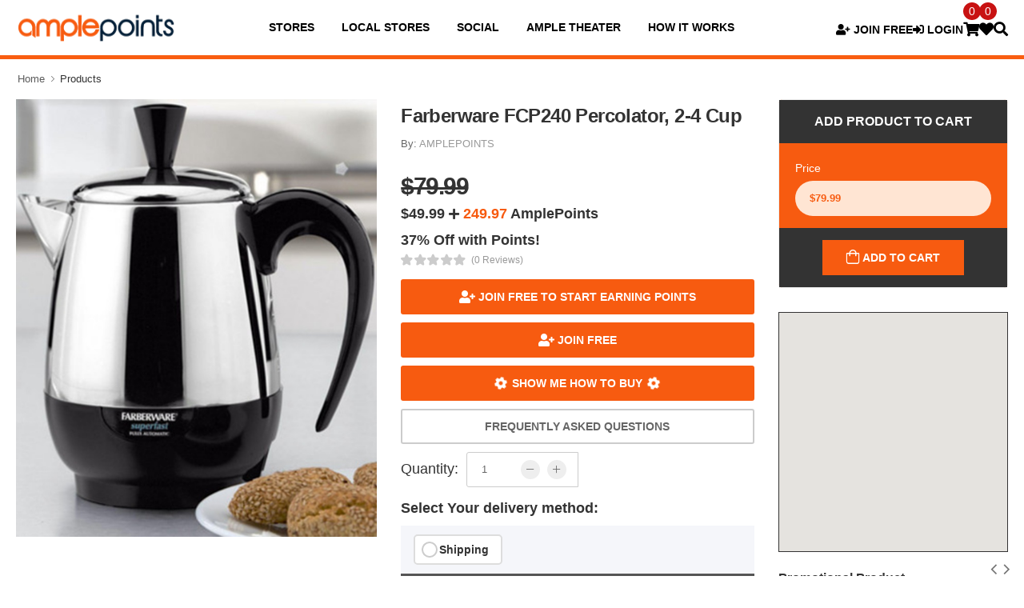

--- FILE ---
content_type: text/html; charset=UTF-8
request_url: https://www.amplepoints.com/productdetail/32797
body_size: 29518
content:
<!DOCTYPE html PUBLIC "-//W3C//DTD XHTML 1.0 Strict//EN" "http://www.w3.org/TR/xhtml1/DTD/xhtml1-strict.dtd">
<head>
    <meta charset="utf-8">
    <meta http-equiv="X-UA-Compatible" content="IE=edge">
    <meta name="keywords" content="Farberware FCP240 Percolator, 2-4 Cup">
    <meta name="viewport" content="width=device-width, initial-scale=1">
    <meta name="description" content="Farberware FCP240 Percolator, 2-4 Cup">
    <meta name="author" content="Ample points">

    <meta name="google-site-verification" content="QXEBSr4FV-Sfy7uosGahydp2QUMcIFWo6ytLXLKAIzo"/>
    <meta name="p:domain_verify" content="475ee70ebbc9453eae72d248b1658a93"/>

                        <meta property="og:url" content="https://amplepoints.com/productdetail/32797"/>
                            <meta property="og:type" content="article"/>
                            <meta property="og:title" content="Farberware FCP240 Percolator, 2-4 Cup"/>
                            <meta property="og:description" content="Price:$79.99 
Buy & Earn:249.97 Amples 
Reward Value: $30.00 
You Earn:37.50% 
Product By:AMPLEPOINTS 
"/>
                            <meta property="og:image" content="https://amplepoints.com/product_images/32797/39710_fpx_700x850.jpg"/>
            
    <title>Farberware FCP240 Percolator, 2-4 Cup</title>
    <link rel='shortcut icon' type='image/x-icon' href="https://amplepoints.com/images/favicon.ico">

    <link rel="preload"
          href="/new_ap_assets/vendor/fontawesome-free/webfonts/fa-regular-400.woff2"
          as="font" type="font/woff2"
          crossorigin="anonymous">
    <link rel="preload"
          href="/new_ap_assets/vendor/fontawesome-free/webfonts/fa-solid-900.woff2"
          as="font" type="font/woff2" crossorigin="anonymous">
    <link rel="preload"
          href="/new_ap_assets/vendor/fontawesome-free/webfonts/fa-brands-400.woff2"
          as="font" type="font/woff2" crossorigin="anonymous">
    <link rel="preload" href="/new_ap_assets/fonts/wolmart87d5.woff?png09e" as="font"
          type="font/woff" crossorigin="anonymous">


    <!-- Vendor CSS -->
    <link rel="stylesheet" type="text/css"
          href="/new_ap_assets/vendor/fontawesome-free/css/all.min.css">

    <link rel="stylesheet" type="text/css"
          href="/new_ap_assets/vendor/animate/animate.min.css">

    <!-- Plugins CSS -->
    <link rel="stylesheet" href="/new_ap_assets/vendor/swiper/swiper-bundle.min.css">

    <link rel="stylesheet" type="text/css"
          href="/new_ap_assets/vendor/magnific-popup/magnific-popup.min.css">

    <link rel="stylesheet" type="text/css"
          href="/new_ap_assets/vendor/bootstrap/css/bootstrap.min.css">

    <link rel="stylesheet" type="text/css"
          href="/new_ap_assets/vendor/photoswipe/photoswipe.min.css">

    <link rel="stylesheet" type="text/css"
          href="/new_ap_assets/vendor/photoswipe/default-skin/default-skin.min.css">

    <link rel="stylesheet" type="text/css"
          href="/new_ap_assets/css/new_style.css">

    <script src="/new_ap_assets/vendor/jquery/jquery.min.js"></script>

    <script src="https://cdn.jsdelivr.net/npm/sweetalert2@11"></script>


    <!-- Google Tag Manager -->
    <script>
        (function (w, d, s, l, i) {
            w[l] = w[l] || [];
            w[l].push({
                'gtm.start':
                    new Date().getTime(), event: 'gtm.js'
            });
            var f = d.getElementsByTagName(s)[0],
                j = d.createElement(s), dl = l != 'dataLayer' ? '&l=' + l : '';
            j.async = true;
            j.src =
                'https://www.googletagmanager.com/gtm.js?id=' + i + dl;
            f.parentNode.insertBefore(j, f);
        })(window, document, 'script', 'dataLayer', 'GTM-K64BTZM');
    </script>
    <!-- End Google Tag Manager -->

    <script type="text/javascript"
            src="https://platform-api.sharethis.com/js/sharethis.js#property=6481adb08bdd800012e15f44&product=inline-share-buttons&source=platform"
            async="async"></script>

    <style type="text/css">
        .ajax-loader {
            position: fixed;
            z-index: 999;
            height: 100%;
            width: 100%;
            background: rgba(255, 255, 255, 0.7) none repeat scroll 0px 0px;
        }

        .ajax-loader > img {
            margin: 15% auto 0 50%;
            text-align: center;
        }

        .ajax-loader > span {
            margin: 15% auto 0 50%;
            text-align: center;
            font-size: 18px;
            font-weight: 300;
            color: #f75d00;
        }
    </style>

</head>
<body class="home">
<!-- Google Tag Manager (noscript) -->
<noscript>
    <iframe src="https://www.googletagmanager.com/ns.html?id=GTM-K64BTZM" height="0" width="0"
            style="display:none;visibility:hidden"></iframe>
</noscript>
<!-- End Google Tag Manager (noscript) -->
<div class="ajax-loader" style="display: none;">
    <img src="/img/img-amples-win.gif" alt="" width="100" height="100">
    <span>Please Wait..</span>
</div>
<div class="page-wrapper">

    
<!-- Start Of Header -->
<header>
    <nav class="navbar navbar-expand-lg fixed-top ample__navbar">
        <div class="container-fluid">
            <a class="navbar-brand" href="/">
                <img src="https://amplepoints.com/img/ampdesktop.png" alt="Bootstrap" width="200"
                     height="30">
            </a>
            <button class="navbar-toggler" type="button" data-bs-toggle="collapse"
                    data-bs-target="#navbarSupportedContent" aria-controls="navbarSupportedContent"
                    aria-expanded="false" aria-label="Toggle navigation">
                <span class="navbar-toggler-icon"></span>
            </button>
            <div class="collapse navbar-collapse" id="navbarSupportedContent">
                <ul class="navbar-nav m-auto mb-2 mt-lg-0 mb-lg-0">
                    <li class="nav-item navbar__item">
                        <a class="nav-link active" aria-current="page" href="/stores">Stores</a>
                        <div class="navbar__dropdown">
                            <a class="navbar__dropdown_item" href="/brands">Brands</a>
                            <a class="navbar__dropdown_item" href="/malls">Malls</a>
                            <a class="navbar__dropdown_item" href="/productbyseller/giftcard/1200">Gift Cards</a>
                        </div>
                    </li>
                    <li class="nav-item navbar__item">
                        <a class="nav-link" href="/local-business">Local Stores</a>
                    </li>
                    <li class="nav-item navbar__item">
                        <a class="nav-link" href="/socialmedia">Social</a>
                        <div class="navbar__dropdown">
                            <a class="navbar__dropdown_item" href="/giveaways">Give-Aways</a>
                        </div>
                    </li>
                    <li class="nav-item navbar__item">
                        <a class="nav-link" href="https://www.ampletheater.net/">Ample Theater</a>
                        <div class="navbar__dropdown">
                            <a class="navbar__dropdown_item" href="/videos">Videos</a>
                        </div>
                    </li>
                    <li class="nav-item navbar__item">
                        <a class="nav-link" href="/howitworks">how it works</a>
                    </li>
                    <!-- <li class="nav-item navbar__item">
                        <a class="nav-link" href="">Radio</a>
                    </li>
                    <li class="nav-item navbar__item">
                        <a class="nav-link" href="">Podcast</a>
                    </li>-->
                </ul>

                <div class="navbar__options_wrapper  d-lg-block d-none">
                    <ul class="navbar__options list-style-none">
                        <li class="navbar__option_item ms-auto">
                            <a class="nav__option_link" href="#" data-bs-toggle="modal"
                               data-bs-target="#signupModal"> <i class="fas fa-user-plus"></i>
                                JOIN FREE</a>
                        </li>
                        <li class="navbar__option_item">
                            <a class="nav__option_link" href="#" data-bs-toggle="modal"
                               data-bs-target="#LoginModal"> <i class="fas fa-sign-in-alt"></i>
                                LOGIN</a>
                        </li>
                        <li class="navbar__option_item">
                            <a class="nav__option_link icon__link header__cart_button"
                               href="javascript:void(0);" id="header__cart_button"> <i
                                        class="fas fa-shopping-cart"></i></a>
                            <div class="nav__option_data totalitemnewcount">
                                0                            </div>
                        </li>
                        <li class="navbar__option_item">
                            <a class="nav__option_link icon__link header__wishlist_button"
                               href="javascript:void(0);" id="header__wishlist_button"> <i
                                        class="fas fa-heart"></i></a>
                            <div class="nav__option_data">
                                0                            </div>
                        </li>
                        <li class="navbar__option_item">
                            <a class="nav__option_link icon__link header__search_button"
                               href="javascript:void(0);" id="header__search_button"> <i
                                        class="fas fa-search"></i></a>
                        </li>
                    </ul>
                </div>

            </div>
        </div>
        <div class="navbar__options_wrapper  d-lg-none d-block ms-auto pe-5">
            <ul class="navbar__options list-style-none">
                <li class="navbar__option_item ms-auto">
                    <a class="nav__option_link" href="#" data-bs-toggle="modal" data-bs-target="#signupModal">
                        <i class="fas fa-user-plus"></i> JOIN FREE </a>
                </li>
                <li class="navbar__option_item">
                    <a class="nav__option_link" href="#" data-bs-toggle="modal" data-bs-target="#LoginModal"> <i
                                class="fas fa-sign-in-alt"></i> LOGIN</a>
                </li>
                <li class="navbar__option_item">
                    <a class="nav__option_link icon__link header__cart_button" href="javascript:void(0);"
                       id="header__cart_button">
                        <i class="fas fa-shopping-cart"></i></a>
                    <div class="nav__option_data totalitemnewcount">
                        0                    </div>
                </li>
                <li class="navbar__option_item">
                    <a class="nav__option_link icon__link header__wishlist_button" href="javascript:void(0);"
                       id="header__wishlist_button"> <i class="fas fa-heart"></i></a>
                    <div class="nav__option_data">
                        0                    </div>
                </li>
                <li class="navbar__option_item">
                    <a class="nav__option_link icon__link header__search_button" href="javascript:void(0);"
                       id="header__search_button"> <i class="fas fa-search"></i></a>
                </li>
            </ul>
        </div>


        <!-- ----- search form --- -->
        <div id="cd-search" class="cd-search">
            <script type="text/javascript" language="javascript">
                document.addEventListener("DOMContentLoaded", function () {
                    // Get elements
                    const searchProductButtons = document.querySelectorAll(".searchproduct");

                    // Add click event listener to all buttons with class 'searchproduct'
                    searchProductButtons.forEach(button => {
                        button.addEventListener("click", function () {
                            const filter = document.querySelector(".hproduct").value;

                            // Perform the AJAX GET request
                            fetch(`/productsearch/?filter=${filter}`, {
                                method: 'GET',
                                cache: 'no-cache'
                            })
                                .then(response => response.text())
                                .then(result => {
                                    console.log(result); // Handle the result here if needed
                                })
                                .catch(error => console.error('Error:', error));
                        });
                    });
                });
            </script>

            <form action="/productsearch/" method="get">
                <input type="search" class="hproduct" name="filter" placeholder="Search....">
            </form>
        </div>


    </nav>


    <!-- Signup Modal -->
    <div class="modal fade ample__modal" id="signupModal" tabindex="-1" aria-labelledby="examplesignupModal"
         aria-hidden="true">
        <div class="modal-dialog">
            <div class="modal-content ample__modal_content">
                <div class="modal-header">
                    <h1 class="modal-title fs-5" id="examplesignupModal">AMPLE POINTS</h1>
                    <button type="button" class="btn-close" data-bs-dismiss="modal" aria-label="Close"></button>
                    <span class="header__message">WELCOME</span>
                </div>
                <div class="modal-body ample__modal_body">
                    <a href="/registration" class="modal__login_button btn">
                        <span class="icon_title">JOIN FREE AS A MEMBER</span>
                    </a>
                                            <a href="/login" class="modal__login_button btn">
                            <span class="icon_title">LOGIN AS A MEMBER</span>
                        </a>
                                    </div>
                <div class="modal-footer">

                </div>
            </div>
        </div>
    </div>

    <!-- Login Modal -->
    <div class="modal fade ample__modal" id="LoginModal" tabindex="-1" aria-labelledby="exampleLoginModal"
         aria-hidden="true">
        <div class="modal-dialog">
            <div class="modal-content ample__modal_content">
                <div class="modal-header">
                    <h1 class="modal-title fs-5" id="exampleLoginModal">AMPLE POINTS</h1>
                    <button type="button" class="btn-close" data-bs-dismiss="modal" aria-label="Close"></button>
                    <span class="header__message">HELLO</span>
                </div>
                <div class="modal-body ample__modal_body">
                    <a href="/login" class="modal__login_button btn">
                        <span class="icon_title">LOGIN AS A MEMBER</span>
                    </a>
                                            <a href="/registration" class="modal__login_button btn">
                            <span class="icon_title">JOIN FREE AS A MEMBER</span>
                        </a>
                                    </div>
                <div class="modal-footer">

                </div>
            </div>
        </div>
    </div>

    <!-- cart side -->
    <aside class="sidebar-cart-wrap" id="amplePointsCartSidebar">

        <div class="sidebar-cart-top">
            <h3 class="title">Shopping Cart</h3>
            <div class="sidebar-cart-close"><i class="fa fa-times"></i></div>
        </div>


        <div class="sidebar-cart-middle custom-scrollbar">
            <div class="sidebar-cart-items-wrap totalitemdata">

                
                    <div class="empty-message" id="sidebarCartEmptyMsg">
                        <svg version="1.1" xmlns="http://www.w3.org/2000/svg" viewBox="0 0 500 500"
                             preserveAspectRatio="xMidYMid meet">
                            <g>
                                <path d="M477.52,135.43c3.72-20.13-6.84-37.6-26.3-43.52c-90.6-27.43-180.44-54.64-267.05-80.8
            c-5.18-1.57-10.17-2.36-14.82-2.36c-15.49,0-27.41,8.74-34.46,25.26l-22.12,51.7c-12.92,30.19-25.82,60.37-38.74,90.56
            c-0.44,1.04-0.92,2.06-1.46,3.14l-3.03-0.9c-3.42-1.04-6.68-2.03-9.92-2.98c-2.89-0.86-5.59-1.29-8-1.29
            c-8.27,0-13.96,4.97-16.94,14.77c-3.79,12.5-7.58,25.03-11.33,37.54c-4.35,14.4-0.09,22.37,14.17,26.7l27.25,8.25
            c52.7,15.97,107.2,32.47,160.77,48.86c1.8,0.53,3.95,2.33,4.9,4.07c8.71,15.9,17.4,32.15,25.79,47.87
            c2.66,4.95,5.29,9.89,7.93,14.84l13.61,25.42c12.37,23.11,25.17,47.03,37.81,70.54c6.12,11.37,16.85,18.17,28.68,18.17
            c2.15,0,4.32-0.21,6.45-0.67c10.38-2.17,18.79-8.69,23.09-17.89c4.41-9.41,3.98-20.36-1.2-30.07
            c-19.28-36.24-38.99-73.04-58.04-108.61l-10.82-20.18c-0.23-0.44-0.44-0.88-0.67-1.32c-1.34-2.75-3.21-6.49-7.56-6.49
            c-1.13,0-2.33,0.28-3.68,0.83c-1.99,0.86-3.33,2.15-3.93,3.84c-0.9,2.54-0.18,5.69,2.4,10.49l17.75,33.19
            c16.99,31.71,33.95,63.4,50.89,95.13c5.11,9.57,2.5,19.65-6.33,24.52c-2.57,1.41-5.25,2.1-8.02,2.1c-6.4,0-12.32-3.88-15.83-10.42
            c-32.06-59.82-63.33-118.29-92.96-173.81c-4.95-9.29-2.91-17.66,5.73-23.6c6.1-4.16,5.22-8.44,3.42-11.28
            c-1.9-2.94-4.32-3.56-6.03-3.56c-1.8,0-3.74,0.67-5.8,2.03c-10.42,6.86-15.44,16.48-14.93,28.57c0.12,2.8,0.67,5.55,1.2,8.21
            c0.02,0.12,0.05,0.23,0.07,0.35c-18.95-5.76-37.91-11.53-56.86-17.29c-40.93-12.46-81.87-24.92-122.82-37.35
            c-1.39-0.42-2.27-0.97-2.61-1.59c-0.39-0.74-0.3-1.99,0.28-3.84c2.45-7.93,4.88-16.02,7.21-23.85c1.32-4.39,2.63-8.78,3.95-13.17
            c1.78-5.85,2.22-6.08,3.14-6.08c1.23,0,3.35,0.62,6.01,1.43l29.58,8.97c40.66,12.32,81.29,24.64,121.94,36.93
            c3.04,0.92,6.09,1.85,9.13,2.77c3.06,0.93,6.11,1.85,9.17,2.78c3.06,0.93,6.11,1.85,9.17,2.78c3.06,0.93,6.11,1.85,9.17,2.78
            c3.06,0.93,6.12,1.85,9.17,2.78c1.13,0.34,2.28,0.65,3.39,1.03c-0.8-0.32-1.58-0.33-2.41-0.07c-1.3,0.42-2.39,1.28-3.42,2.14
            c-0.94,0.78-1.86,1.68-2.22,2.88c-0.11,0.37-0.16,0.75-0.15,1.14c0.05,2.98,2.08,7.12,4.9,8.32c5.2,2.2,8.85,5.73,11.46,11.09
            c0.32,0.62,0.62,1.27,0.92,1.92c1.53,3.21,3.1,6.52,5.45,9.29c1.59,1.87,4.67,2.7,6.98,2.7c0.95,0,1.78-0.14,2.5-0.39
            c1.18-0.42,2.15-1.53,2.89-3.31c0.25-0.62,1.5-3.84,0.46-6.08c-3.19-6.91-6.7-13.2-10.45-18.74c-3.1-4.55-7.56-7.84-13.59-9.92
            c36.22,11,72.46,21.96,108.68,32.94l85.08,25.75c1.62,0.51,4.62,1.41,5.06,2.24c0.44,0.86-0.49,3.91-0.97,5.57
            c-1.55,5.11-3.07,10.24-4.62,15.37c-2.1,7.05-4.23,14.12-6.36,21.17c-1.48,4.9-2.03,4.9-2.89,4.9c-1.09,0-2.87-0.49-4.6-1.02
            l-13.54-4.09c-31.36-9.48-62.73-18.95-94.07-28.45c-1.8-0.55-3.24-0.81-4.51-0.81c-3.4,0-5.82,1.87-6.86,5.29
            c-2.17,7.21,4.74,9.31,7.03,9.98c15.37,4.65,30.74,9.31,46.11,13.98c21.31,6.45,42.62,12.92,63.95,19.35
            c2.2,0.67,4.37,0.99,6.43,0.99c7.9,0,14.15-4.95,16.73-13.22c3.79-12.3,7.81-25.63,12.62-42.02c3.14-10.77-1.55-19.58-12.25-23.02
            c-3.58-1.13-7.17-2.22-10.93-3.37c-1.16-0.35-2.33-0.69-3.54-1.06c0.02-0.37,0.05-0.69,0.09-0.95
            C458.17,239.95,467.83,187.66,477.52,135.43z M438.92,261.3l-4.78,25.86c-0.09,0.53-0.25,1.06-0.46,1.66l-200.41-60.72
            L87.39,183.92c0.28-0.76,0.55-1.48,0.86-2.17l6.73-15.72c18.07-42.37,36.15-84.71,54.25-127.05c4.25-9.94,11.33-15.21,20.5-15.21
            c2.8,0,5.82,0.49,8.97,1.46c88.85,26.86,177.67,53.76,266.49,80.69c14.03,4.23,19.81,13.68,17.17,28.04
            C454.61,176.41,446.64,219.56,438.92,261.3z"></path>
                                <path d="M193,311.18c0-2.33,0.02-9.41-7.47-9.64h-0.35c-3.63,0-5.41,1.8-6.24,3.33c-1.04,1.87-1.16,4.21-1.16,6.03
            c0.02,27,0.02,53.97,0,80.94c0,1.83,0.12,4.18,1.18,6.06c0.83,1.53,2.61,3.33,6.24,3.33h0.32c7.49-0.21,7.47-7.3,7.47-9.64
            c-0.02-9.75-0.02-19.51-0.02-29.26v-22.07C192.97,330.57,192.97,320.86,193,311.18z"></path>
                                <path d="M125.84,370.79c-0.07-1.02-0.16-2.05-0.27-3.07c-0.3-2.78-0.93-5.86-3.24-7.43c-2.42-1.64-6.8-1.21-9.02,0.6
            c-2.46,2.02-2.74,5.1-2.73,8.11c0.03,6.85,0.06,13.7,0.1,20.55c0.04,7.64-0.06,15.77-4.21,22.18c-3.96,6.14-11.15,9.67-18.39,10.62
            c-2.53,0.33-5.31,0.47-7.18,2.21c-1.47,1.36-2.05,3.47-2.03,5.47c0.02,2.01,0.63,4.1,2.08,5.48c1.85,1.76,4.64,2.05,7.19,1.98
            c7.61-0.2,15.14-2.74,21.3-7.2c6.17-4.46,10.94-10.81,13.51-17.97c2.32-6.47,2.85-13.43,3.08-20.3c0.15-4.48,0.19-8.95,0.11-13.43
            C126.11,375.99,126.02,373.38,125.84,370.79z"></path>
                                <path d="M220.11,462.08c-1.62,0-3.33,0.51-5.59,1.62c-2.43,1.2-4.9,1.8-7.35,1.8c-8.07,0-13.98-6.4-14.1-15.25
            c-0.07-5.69-0.07-11.74,0-18.51c0.07-7.81-4.62-9.11-7.44-9.18l-0.3-0.02c-2.2,0-3.95,0.67-5.25,1.99
            c-1.53,1.55-2.24,3.84-2.2,6.96c0.05,2.47,0.05,5.02,0.02,7.47v5.62h0.02v0.95c-0.02,2.33-0.05,4.76,0.05,7.16
            c0.67,15.81,13.73,28.17,29.75,28.17c4.74,0,9.27-1.13,13.52-3.35c2.08-1.11,8.41-4.44,5.11-11.12
            C224.59,462.85,221.98,462.08,220.11,462.08z"></path>
                                <path d="M447.44,404.04c-0.56-0.14-1.12-0.2-1.68-0.18c-2.22,0.05-4.44,1.14-6.63,1.81
            c-4.65,1.44-10.07,0.9-13.83-2.18c-3.13-2.57-4.8-6.58-5.3-10.6c-0.29-2.29-0.27-4.73-1.46-6.71c-1.17-1.93-3.41-3.1-5.66-3.21
            c-1.81-0.08-3.61,0.47-5.15,1.42c-0.38,0.23-0.75,0.48-1.09,0.77c-0.29,0.24-0.48,0.7-0.65,1.04c-0.4,0.77-0.71,1.59-0.93,2.44
            c-0.44,1.72-0.54,3.51-0.43,5.27c0.04,0.68,0.12,1.36,0.22,2.04c0.97,6.45,4.08,12.56,8.68,17.18c4.6,4.63,10.66,7.77,17.09,8.92
            c1.36,0.24,2.75,0.4,4.12,0.25c0.96-0.11,1.9-0.37,2.84-0.63c1.94-0.54,3.89-1.08,5.83-1.62c1.83-0.51,3.67-1.02,5.32-1.95
            c1.65-0.93,3.11-2.33,3.73-4.13c0.54-1.57,0.38-3.32-0.15-4.89C451.53,406.77,449.8,404.64,447.44,404.04z"></path>
                                <path d="M153.01,332.44h-0.07c-4.78,0-7.65,3.14-7.67,8.39c-0.05,9.18-0.05,18.84,0,30.39
            c0.02,5.36,2.77,8.48,7.56,8.53h0.14c4.69,0,7.53-3.12,7.58-8.39c0.05-3.54,0.05-7.1,0.02-10.63v-9.08
            c0.02-3.56,0.02-7.12-0.02-10.68C160.48,333.3,155.25,332.44,153.01,332.44z"></path>
                                <path d="M111.69,315.61c0.79,1.52,2.01,2.79,3.43,3.74c0.81,0.54,1.72,1,2.7,1.02c1.06,0.03,2.07-0.46,3-0.96
            c1.32-0.71,2.65-1.51,3.51-2.74c0.9-1.3,1.18-2.92,1.33-4.49c0.27-2.84,0.21-5.7,0.21-8.55c0-2.36,0.02-4.79-0.85-6.98
            c-0.8-2.01-2.38-3.73-4.39-4.54c-2.03-0.82-4.58-0.68-6.28,0.74c-1.83,1.53-2.95,3.38-3.44,5.73c-0.48,2.28-0.39,4.64-0.43,6.97
            c-0.05,2.83-0.26,5.79,0.56,8.44C111.21,314.55,111.42,315.09,111.69,315.61z"></path>
                                <g>
                                    <path d="M244.57,72.74c-8.33-2.49-17.13,2.25-19.62,10.58l-29.95,100.01c-2.49,8.33,2.25,17.13,10.58,19.62
                c8.33,2.49,17.13-2.25,19.62-10.58l29.95-100.01C257.64,84.03,252.89,75.23,244.57,72.74z M213.7,188.93
                c-0.6,1.99-2.7,3.12-4.69,2.53s-3.12-2.7-2.53-4.69l29.95-100.01c0.6-1.99,2.7-3.12,4.69-2.53c1.99,0.6,3.12,2.7,2.53,4.69
                L213.7,188.93z"></path>
                                    <path d="M303.62,90.42c-8.33-2.49-17.13,2.25-19.62,10.58l-29.95,100.01c-2.49,8.33,2.25,17.13,10.58,19.62
                c8.33,2.49,17.13-2.25,19.62-10.58l29.95-100.01C316.69,101.72,311.95,92.92,303.62,90.42z M272.75,206.62
                c-0.6,1.99-2.7,3.12-4.69,2.53c-1.99-0.6-3.12-2.7-2.53-4.69l29.95-100.01c0.6-1.99,2.7-3.12,4.69-2.53s3.12,2.7,2.53,4.69
                L272.75,206.62z"></path>
                                    <path d="M362.67,108.11c-8.33-2.49-17.13,2.25-19.62,10.58L313.09,218.7c-2.49,8.33,2.25,17.13,10.58,19.62
                s17.13-2.25,19.62-10.58l29.95-100.01C375.74,119.4,371,110.6,362.67,108.11z M331.8,224.3c-0.6,1.99-2.7,3.12-4.69,2.53
                c-1.99-0.6-3.12-2.7-2.53-4.69l29.95-100.01c0.6-1.99,2.7-3.12,4.69-2.53c1.99,0.6,3.12,2.7,2.53,4.69L331.8,224.3z"></path>
                                    <path d="M421.72,125.79c-8.33-2.49-17.13,2.25-19.62,10.58l-29.95,100.01c-2.49,8.33,2.25,17.13,10.58,19.62
                c8.33,2.49,17.13-2.25,19.62-10.58l29.95-100.01C434.79,137.09,430.05,128.29,421.72,125.79z M390.85,241.98
                c-0.6,1.99-2.7,3.12-4.69,2.53s-3.12-2.7-2.53-4.69l29.95-100.01c0.6-1.99,2.7-3.12,4.69-2.53c1.99,0.6,3.12,2.7,2.53,4.69
                L390.85,241.98z"></path>
                                    <path d="M185.52,55.05c-8.33-2.49-17.13,2.25-19.62,10.58l-29.95,100.01c-2.49,8.33,2.25,17.13,10.58,19.62
                c8.33,2.49,17.13-2.25,19.62-10.58L196.1,74.68C198.59,66.35,193.84,57.55,185.52,55.05z M154.65,171.25
                c-0.6,1.99-2.7,3.12-4.69,2.53s-3.12-2.7-2.53-4.69l29.95-100.01c0.6-1.99,2.7-3.12,4.69-2.53c1.99,0.6,3.12,2.7,2.53,4.69
                L154.65,171.25z"></path>
                                </g>
                            </g>
                        </svg>
                        <h4>Your cart is empty</h4>
                    </div>

                

            </div>
        </div>

        <div class="sidebar-cart-bottom">
            <h5 class="sidebar-cart-subtotal">
                Total
                <span class="totalitemamount">$0.00</span>
            </h5>
            <div class="sidebar-cart-actions">
                <a href="/checkout" class="btn btn-primary btn-checkout">
                    CHECKOUT
                </a>
            </div>

        </div>


    </aside>

</header>
<!-- End of Header -->

    

<link href="/introjs/introjs.css" rel="stylesheet">

<script src="https://www.google-analytics.com/urchin.js" type="text/javascript"></script>


<style>
    #wait_list_btn {
        display: none;
    }

    div:where(.swal2-container) div:where(.swal2-popup) {
        font-size: 1.5rem;
    }

    div:where(.swal2-container) div:where(.swal2-html-container) {
        font-size: 1.2em;
    }

    .swal_p {
        font-size: 1.6rem;
        margin: 0 0 1.5rem 0;
        font-weight: 600;
        line-height: 1.5;
    }

    .ap_no_display {
        display: none !important;
    }

    .ap_d_none {
        display: none;
    }

    .product-tabs .nav-tabs {
        border-bottom: 2px solid #f75b10;
    }

    .tab-nav-underline .nav-item:not(:last-child) {
        margin-right: 1rem;
    }

    .product-tabs .nav-link {
        background: #f75b10;
        color: #fff;
        padding: 1rem 1.5rem;
    }

    .product-tabs .nav-link.active {
        background: #333;
        color: #fff !important;
        padding: 1rem 1.5rem;
    }

    .product-tabs .nav-link:hover {
        color: #fff !important;
        background: #333;
    }

    .product-tabs .nav-link.active:hover {
        color: #fff !important;
    }

    .product-tabs .tab-content > .active {
        border-left: 2px solid #f75b10;
        border-right: 2px solid #f75b10;
        border-bottom: 2px solid #f75b10;
        padding: 15px;
    }

    @media only screen and (max-width: 767px) {

        .product-tabs {
            margin-bottom: 15px;
        }

        .product-tabs .nav-tabs {
            display: inline;
        }

        .tab-nav-underline .nav-item {
            width: 100%;
            border-bottom: 5px solid #fff;
        }

    }

    .product-single .product-price {
        margin-bottom: 0;
    }

    .lineThroughTxt {
        text-decoration: line-through;
    }

    .apFreeSection {
        font-size: 1.8rem;
        color: #333 !important;
        font-weight: bold;
        margin-top: 0;
        margin-bottom: 0;
    }

    .fontSliderProduct {
        font-size: 1.5rem;
    }

</style>

<script>
    $(document).ready(function () {

        $('.items-count').on('click', function () {

            var clicked_btn = this.id;

            var AvailableQuantity = '50';

            AvailableQuantity = parseInt(AvailableQuantity);

            if (clicked_btn == 'btn_add_one') {

                var result = document.getElementById('qty');

                var qtyinc = result.value;

                qtyinc = parseInt(qtyinc);

                if (!isNaN(qtyinc)) {

                    qtyinc = ++qtyinc;

                    if (AvailableQuantity >= qtyinc) {

                        result.value++;

                        $(".mainqty").trigger("change");

                        $('#wait_list_btn').hide();

                    } else {

                        Swal.fire({
                            icon: "error",
                            title: "Oops...",
                            text: "Sorry, the requested quantity is not available at the moment. You can adjust your order or join the waitlist to be notified when it's back in stock.",
                        });

                        $('#wait_list_btn').show();

                        return false;
                    }
                }

            }

            if (clicked_btn == 'btn_minus_one') {

                var result = document.getElementById('qty');

                var qtydecs = result.value;

                qtydecs = parseInt(qtydecs);

                if (!isNaN(qtydecs) && qtydecs > 1) {

                    qtydecs = --qtydecs;

                    if (AvailableQuantity >= qtydecs) {

                        result.value--;

                        $(".mainqty").trigger("change");

                        $('#wait_list_btn').hide();

                    } else {

                        Swal.fire({
                            icon: "error",
                            title: "Oops...",
                            text: "Sorry, the requested quantity is not available at the moment. You can adjust your order or join the waitlist to be notified when it's back in stock.",
                        });

                        $('#wait_list_btn').show();

                        return false;
                    }
                }
            }


        });

        $('.mainqty').on('change', function () {

            var qtyinc = this.value;

            var numbers = /^[0-9]+$/;

            if (!isNaN(qtyinc) && qtyinc >= 1 && qtyinc.match(numbers)) {

                var qty = qtyinc;

                qty = parseInt(qty);

                var qtyValue = qtyinc;

                qtyValue = parseInt(qtyValue);

                var AvailableQuantity = '50';

                AvailableQuantity = parseInt(AvailableQuantity);

                console.log("QTY => " + qty);
                console.log("Available QTY => " + AvailableQuantity);


                if (AvailableQuantity >= qty) {

                    var itemprice = '79.99';
                    var itemWholesalePrice = parseFloat('49.99');
                    var itemPointsRequiredPerUnit = parseFloat('249.97');
                    var itemUserCurrentAmple = parseFloat('0');
                    var isLoggedIn = '';
                    var currencySymbol = '$';
                    var buyearnamples = '249.97';
                    var itemuseamples = '666.58';
                    var itemreward = '30.00';
                    var itemdiscount = '37.50';
                    var newitemreward = (qty * itemreward);
                    var newitemdiscount = (qty * itemdiscount);
                    var newitemprice = (qty * itemprice);
                    var newbuyearnamples = ((qty * itemreward) / .12);
                    var earnrewardamples = (((newitemprice * ((itemdiscount) / 100)) / 12) * 100);

                    var newitemuseamples = (qty * itemuseamples);

                    var totalWholesalePrice = qty * itemWholesalePrice;

                    var totalPointsRequired = qty * itemPointsRequiredPerUnit;

                    var itemPointsNeededToBuy = 0;
                    var itemPurchaseAmount = 0;
                    var itemBonusEarnedByUser = 0;
                    var itemFinalAmountPrice = 0;

                    if (isLoggedIn) {
                        if (itemUserCurrentAmple >= totalPointsRequired) {
                            itemPointsNeededToBuy = 0;
                            itemPurchaseAmount = 0;
                            itemBonusEarnedByUser = 0;
                            itemFinalAmountPrice = totalWholesalePrice;
                        } else {
                            itemPointsNeededToBuy = totalPointsRequired - itemUserCurrentAmple;
                            itemPurchaseAmount = itemPointsNeededToBuy * 0.12;
                            itemBonusEarnedByUser = itemPointsNeededToBuy / 2;
                            itemFinalAmountPrice = totalWholesalePrice + itemPurchaseAmount;
                        }
                    } else {
                        itemPointsNeededToBuy = 0;
                        itemPurchaseAmount = 0;
                        itemBonusEarnedByUser = 0;
                        itemFinalAmountPrice = newitemprice;
                    }


                    $('#itemFinalAmountPrice').val(itemFinalAmountPrice.toFixed(2));
                    $('#itemwholesaleprice').val(currencySymbol + totalWholesalePrice.toFixed(2));
                    $('#itemWholesalePrice').val(totalWholesalePrice.toFixed(2));
                    $('#itempointrequired').val(totalPointsRequired.toFixed(2));
                    $('#itemPointsRequired').val(totalPointsRequired.toFixed(2));
                    $('#itembuypointsneeds').val(itemPointsNeededToBuy.toFixed(2) + ' Points to complete checkout');
                    $('#itemPointsNeededToBuy').val(itemPointsNeededToBuy.toFixed(2));
                    $('#itempurchaseamount').val(currencySymbol + itemPurchaseAmount.toFixed(2) + ' Value ' + itemPointsNeededToBuy.toFixed(2) + ' Points');
                    $('#itemPurchaseAmount').val(itemPurchaseAmount.toFixed(2));
                    $('#itemearnedbonus').val(itemBonusEarnedByUser.toFixed(2) + ' Point Earned');
                    $('#itemBonusEarnedByUser').val(itemBonusEarnedByUser.toFixed(2));

                    if (isLoggedIn && itemUserCurrentAmple < totalPointsRequired) {
                        $('#userCurrentAmplDiv').removeClass('ap_no_display');
                        $('#pointsNeededToBuyDiv').removeClass('ap_no_display');
                        $('#purchaseAmountDiv').removeClass('ap_no_display');
                        $('#bonusEarnedByUserDiv').removeClass('ap_no_display');
                    } else {
                        $('#userCurrentAmplDiv').addClass('ap_no_display');
                        $('#pointsNeededToBuyDiv').addClass('ap_no_display');
                        $('#purchaseAmountDiv').addClass('ap_no_display');
                        $('#bonusEarnedByUserDiv').addClass('ap_no_display');
                    }


                    $('#itemprice').val('$' + newitemprice.toFixed(2));
                    $('#buyearnamples').val(newbuyearnamples.toFixed(2) + ' Amples');
                    $('#useamplestoshop').val(newitemuseamples.toFixed(2) + ' Amples');
                    $('#newitemprice').text(' ' + '$' + newitemprice.toFixed(2));
                    //$('#usernewitemprice').val((newitemprice/qty).toFixed(2));
                    $('#usernewitemprice').val(newitemprice.toFixed(2));
                    $('#earnrewardamples').val(earnrewardamples.toFixed(2) + ' Amples');
                    $('#earnrewardonitem').val('$' + newitemreward.toFixed(2));
                    if (qty > 1) {
                        var newitemdiscountpercentage = parseInt((newitemdiscount) / qty);
                        $('#youearndiscount').val(newitemdiscountpercentage.toFixed(2) + '%');
                    } else {
                        var newitemdiscountpercentage = parseInt(newitemdiscount);
                        $('#youearndiscount').val(newitemdiscountpercentage.toFixed(2) + '%');
                    }

                    $('#wait_list_btn').hide();


                } else {

                    Swal.fire({
                        icon: "error",
                        title: "Oops...",
                        text: "Sorry, the requested quantity is not available at the moment. You can adjust your order or join the waitlist to be notified when it's back in stock.",
                    });

                    $('.mainqty').val(AvailableQuantity);

                    ChangeAcordingtoQTY(AvailableQuantity);

                    $('#wait_list_btn').show();

                    return false;
                }

            } else {

                Swal.fire({
                    icon: "error",
                    title: "Oops...",
                    text: "Please Enter Valid Number",
                });

                $('.mainqty').val(1);

                $(".mainqty").trigger("change");

                return false;
            }

        });


        $('#applyamples').on('click', function () {
            var user_total_alample = "0.00";
            var qty = $('#qty').val();
            var totalamples = $('#useamplestoshop').val();
            var amplesbyuser = $('#inputamples').val();
            var amplesbyusr = parseFloat(amplesbyuser);
            var totalpamples = totalamples.split(' ');
            var totalitemamples = parseFloat(totalpamples[0]);

            var checkusertotal = parseFloat(user_total_alample);
            var checkapplyample = parseFloat(amplesbyuser);

            var pattern = /^\d+(\.\d{1,2})?$/;

            if (!pattern.test(amplesbyuser)) {

                Swal.fire({
                    icon: "error",
                    title: "Oops...",
                    text: "Please Enter Valid Amples",
                });
                return false;
            }

            if (amplesbyuser == '00' || amplesbyuser <= 0) {

                Swal.fire({
                    icon: "error",
                    title: "Oops...",
                    text: "Please Enter Valid Amples",
                });
                return false;
            }


            if (checkapplyample > checkusertotal) {
                Swal.fire({
                    icon: "error",
                    title: "Oops...",
                    text: "You Don't Have Enough Ample Please Earn More Ample",
                });
                return false;
            }


            if (amplesbyuser == '') {
                Swal.fire({
                    icon: "error",
                    title: "Oops...",
                    text: "Please enter number of amples you want to apply",
                });
            } else if (amplesbyusr > totalitemamples) {
                Swal.fire({
                    icon: "error",
                    title: "Oops...",
                    text: "Please enter the number of amples below to total of amples for this product.",
                });
                $('#inputamples').val('');
            } else {

                $("#btax").hide();
                $("#atax").show();

                var amplepricebyuser = ((amplesbyuser * 12) / 100);
                var itempricebyample = ((totalitemamples * 12) / 100);

                var itemprice = '79.99';
                //    alert(itemprice);
                var itemreward = '30.00';
                var itemdiscount = '37.50';
                //var newitemreward = (qty * itemreward);
                var newitemprice = (qty * itemprice);
                //alert(newitemprice);
                var newitemdiscount = (qty * itemdiscount);

                // New Price by user = (amples needed to redeem - apply amples)*.12  $...

                // Earn Reward = (new price by user * discount percentage)/.12       Amples....

                // If No amples applied by user then Reward Value = (retail price * discount percentage)  $....

                // Reward Value = (new price by user * discount percentage)      $....

                // You Earn = discount percentage

                var newitempricebyuser = (itempricebyample - amplepricebyuser);

                var earnrewardamples = (((newitempricebyuser * ((itemdiscount) / 100)) / 12) * 100);

                var newitemreward = (newitempricebyuser * ((itemdiscount) / 100));

                if (newitempricebyuser == 0.00) {
                    $("#newpricesection").css("display", "block");
                    $('#newitemprice').text(' ' + '$' + newitempricebyuser.toFixed(2));
                    //$('#usernewitemprice').val((newitempricebyuser/qty).toFixed(2));
                    $('#usernewitemprice').val(newitempricebyuser.toFixed(2));
                    $('#earnrewardamples').val('0.00');
                    $("#earnrewardsection").css("display", "none");
                    $(".res-collection-sub1").css("display", "none");
                    $(".res-collection-sub").css("display", "block");
                    $(".earn-reward ").css("display", "none");
                } else {
                    $(".res-collection-sub1").css("display", "block");
                    $(".res-collection-sub").css("display", "none");
                    $("#earnrewardsection").css("display", "none");
                    $("#newpricesection").css("display", "block");
                    $("#newitemprice").css("display", "block");
                    $('#newitemprice').text(' ' + '$' + newitempricebyuser.toFixed(2));
                    //$('#usernewitemprice').val((newitempricebyuser/qty).toFixed(2));
                    $('#usernewitemprice').val(newitempricebyuser.toFixed(2));
                    $("#earnrewardsection").css("display", "block");
                    $('#earnrewardamples').val(earnrewardamples.toFixed(2) + ' Amples');
                    $('#earnrewardonitem').val('$' + newitemreward.toFixed(2));
                    if (qty > 1) {
                        var newitemdiscountpercentage = parseInt((newitemdiscount) / qty);
                        $('#youearndiscount').val(newitemdiscountpercentage.toFixed(2) + '%');
                    } else {
                        var newitemdiscountpercentage = parseInt(newitemdiscount);
                        $('#youearndiscount').val(newitemdiscountpercentage.toFixed(2) + '%');
                    }

                    $(".earn-reward ").css("display", "block");
                }

            }

        });

    });

    function triggerLogin() {
        $('#modal_trigger').trigger("click");
    }

    function ChangeAcordingtoQTY(qty) {

        var itemprice = '79.99';
        var buyearnamples = '249.97';
        var itemuseamples = '666.58';
        var itemreward = '30.00';
        var itemdiscount = '37.50';
        var newitemreward = (qty * itemreward);
        var newitemdiscount = (qty * itemdiscount);
        var newitemprice = (qty * itemprice);
        var newbuyearnamples = ((qty * itemreward) / .12);
        var earnrewardamples = (((newitemprice * ((itemdiscount) / 100)) / 12) * 100);

        var newitemuseamples = (qty * itemuseamples);
        $('#itemprice').val('$' + newitemprice.toFixed(2));
        $('#buyearnamples').val(newbuyearnamples.toFixed(2) + ' Amples');
        $('#useamplestoshop').val(newitemuseamples.toFixed(2) + ' Amples');
        $('#newitemprice').text(' ' + '$' + newitemprice.toFixed(2));
        //$('#usernewitemprice').val((newitemprice/qty).toFixed(2));
        $('#usernewitemprice').val(newitemprice.toFixed(2));
        $('#earnrewardamples').val(earnrewardamples.toFixed(2) + ' Amples');
        $('#earnrewardonitem').val('$' + newitemreward.toFixed(2));
        if (qty > 1) {
            var newitemdiscountpercentage = parseInt((newitemdiscount) / qty);
            $('#youearndiscount').val(newitemdiscountpercentage.toFixed(2) + '%');
        } else {
            var newitemdiscountpercentage = parseInt(newitemdiscount);
            $('#youearndiscount').val(newitemdiscountpercentage.toFixed(2) + '%');
        }

    }

    function openLoginModal() {
        var loginModal = new bootstrap.Modal(document.getElementById('LoginModal'));
        loginModal.show();
    }

    function showqyalert() {

        Swal.fire({
            icon: "error",
            title: "Oops...",
            text: "Quantity Not Available",
        });
    }

    function shownotacceptingorders() {
        Swal.fire({
            icon: "error",
            title: "Oops...",
            text: "Currently we are not accepting orders for this store",
        });
    }

</script>

<!-- Start of Main -->
<main class="main mb-10 pb-1">
    <!-- Start of Breadcrumb -->
    <nav class="breadcrumb-nav container">
        <ul class="breadcrumb bb-no">
            <li><a href="/">Home</a></li>
            <li>Products</li>
        </ul>
    </nav>
    <!-- End of Breadcrumb -->

    <!-- Start of Page Content -->
    <div class="page-content">
        <div class="container">
            <div class="row gutter-lg">

                <!-- -- Left Area start -- -->

                <div class="col-12 col-md-9 product_left_area">
                    <div class="product product-single row">
                        <div class="col-md-6 mb-6">
                            <div class="product-gallery product-gallery-sticky">
                                <div class="swiper-container product-single-swiper swiper-theme nav-inner"
                                     data-swiper-options="{
                                            'navigation': {
                                                'nextEl': '.swiper-button-next',
                                                'prevEl': '.swiper-button-prev'
                                            }
                                        }">
                                    <div class="swiper-wrapper row cols-1 gutter-no">
                                                                                                                                <div class="swiper-slide">
                                                    <figure class="product-image">
                                                        <img src="https://amplepoints.com/product_images/32797/39710_fpx_700x850.jpg"
                                                             data-zoom-image="https://amplepoints.com/product_images/32797/39710_fpx_700x850.jpg"
                                                             alt="Farberware FCP240 Percolator, 2-4 Cup"
                                                             width="488"
                                                             height="549">
                                                    </figure>
                                                </div>

                                                                                    </div>
                                    <button class="swiper-button-next"></button>
                                    <button class="swiper-button-prev"></button>
                                    <a href="#" class="product-gallery-btn product-image-full"><i
                                                class="w-icon-zoom"></i></a>
                                </div>
                                <div class="product-thumbs-wrap swiper-container" data-swiper-options="{
                                            'navigation': {
                                                'nextEl': '.swiper-button-next',
                                                'prevEl': '.swiper-button-prev'
                                            }
                                        }">
                                    <div class="product-thumbs swiper-wrapper row cols-4 gutter-sm">
                                                                                
                                    </div>
                                    <button class="swiper-button-next"></button>
                                    <button class="swiper-button-prev"></button>
                                </div>
                            </div>
                        </div>
                        <div class="col-md-6 mb-4 mb-md-6">
                            <div class="product-details" data-sticky-options="{'minWidth': 767}">
                                <h1 class="product-title">Farberware FCP240 Percolator, 2-4 Cup</h1>
                                <div class="product-bm-wrapper">
                                    <div class="product-meta">
                                        <div class="product-categories">
                                            By: <span class="product-category"><a
                                                        href="/productbyseller/amplepoints/192">AMPLEPOINTS</a></span>
                                        </div>
                                    </div>
                                </div>

                                <!--<hr class="product-divider">-->

                                <div class="product-price lineThroughTxt">
                                    <ins class="new-price">$79.99</ins>
                                </div>

                                
                                    <p class="text-default card-promo apFreeSection">
                                                                                    $49.99                                            <i class="fa fa-plus" style="font-size: 1.5rem;"></i>
                                            <span>249.97</span>
                                            AmplePoints <br>
                                            37% Off with Points!
                                                                            </p>

                                
                                
                                <div class="ratings-container">
                                    <div class="ratings-full">
                                        <span class="ratings" style="width: 0%;"></span>
                                        <span class="tooltiptext tooltip-top">0.0 / 5</span>
                                    </div>
                                    <a href="#product_review_tab"
                                       class="rating-reviews scroll-to">(0                                        Reviews)</a>
                                </div>
                                                                    <button class="w-100 btn btn-primary btn-rounded mb-2 show_product_info"
                                            type="button">
                                        <i class="fas fa-user-plus"></i> Join FREE to start earning points
                                    </button>
                                                                                                    <button class="w-100 btn btn-primary btn-rounded mb-2"
                                            type="button" onclick="openLoginModal();">
                                        <i class="fas fa-user-plus"></i> JOIN FREE
                                    </button>
                                                                <div class="product__info_wrapper mb-2 ap_d_none">
                                    
                                        
                                        
                                        
                                                                                    <h5>Offers Remaining : <span
                                                        class="differ">50</span>
                                            </h5>
                                        
                                        <h5>Product Message : <span
                                                    class="differ">ON SALE</span>
                                        </h5>

                                        <h5>Item Code : <span>mac535</span></h5>

                                                                    </div>

                                <a class="w-100 btn btn-primary btn-rounded mb-2" href="javascript:void(0);"
                                   onclick="javascript:introJs().start();"><i
                                            class="fa fa-cog fa-spin fa-1x fa-fw"></i> Show me how to buy <i
                                            class="fa fa-cog fa-spin fa-1x fa-fw"></i></a>

                                
                                
                                
                                    <a class="w-100 btn btn-rounded mb-2" href="/faq">Frequently
                                        Asked Questions</a>

                                
                                                                                                <div class="fix-bottom product-sticky-content">
                                    <div class="product-form container" data-step="1"
                                         data-intro="Choose Number of Quantity">
                                        <h4 class="qty_txt">Quantity:</h4>
                                        <div class="product-qty-form">
                                            <div class="input-group">
                                                <input class="quantity form-control qty mainqty" id="qty"
                                                       name="qty"
                                                       type="number" min="1"
                                                       max="10000000">
                                                <button id="btn_add_one"
                                                        class="w-icon-plus increase items-count"
                                                        style="border-radius: 500px !important;"></button>
                                                <button id="btn_minus_one"
                                                        class="w-icon-minus reduced items-count"
                                                        style="border-radius: 500px !important;"></button>
                                            </div>
                                        </div>
                                    </div>
                                </div>

                                <div id="wait_list_btn">

                                    
                                        <a class="w-100 btn btn-primary btn-rounded mb-2" href="javascript:void(0)"
                                           id="btn_wait_list" onclick="openLoginModal()">
                                            <i class="fas fa-user-clock"></i> Add
                                            Me To The Waiting List
                                        </a>
                                                                    </div>

                                <!--  <hr class="product-divider">

                                  <div class="product-form product-variation-form product-size-swatch">
                                      <label class="mb-1">Product:</label>
                                      <div class="d-flex align-items-center product-variations gap-3">
                                          <input type="radio" id="isForMe" name="product_choice"
                                                 value="is_for_me">
                                          <label for="isForMe" class=""
                                                 style="border: none; text-wrap: nowrap;">Is For Me</label>

                                          <input type="radio" id="isForGuest" name="product_choice"
                                                 value="is_for_guest">
                                          <label for="isForGuest" class=""
                                                 style="border: none; text-wrap: nowrap;">Is For Guest</label>
                                      </div>
                                  </div>

                                  <div class="product__guest_section product-short-desc"
                                       id="product__guest_section" style="display: none;">
                                      <div class="attributes gifttousersection" style="display: block;">
                                          <div class="col-md-12 col-sm-12 px-4 mt-3"
                                               style="padding: 0px;text-align: center;line-height: 20px;font-size: 16px;font-weight: 600;">
                                                      <span class="" style="color: #FF4500;">Before clicking on add to
                                                          cart, please fill your guest
                                                          details.</span>
                                              <hr
                                                      style="margin-top: 10px;margin-bottom: 15px;border-top: 1px solid #FF4500;">
                                          </div>

                                          <div class="col-md-12 col-sm-12 mt-2">
                                              <div class="form-group">
                                                  <label for="to_first_name">To First Name *</label>
                                                  <input type="text" class="form-control" id="to_first_name"
                                                         name="to_first_name" value="">
                                              </div>
                                          </div>
                                          <div class="col-md-12 col-sm-12 mt-2">
                                              <div class="form-group">
                                                  <label for="to_last_name">To Last Name *</label>
                                                  <input type="text" class="form-control" id="to_last_name"
                                                         name="to_last_name" value="">
                                              </div>
                                          </div>

                                          <div class="col-md-12 col-sm-12 mt-2" style="padding: 0px;">
                                              <div class="form-group">
                                                  <label for="to_email">To Email *</label>
                                                  <input type="email" class="form-control" id="to_email"
                                                         name="to_email" value="">
                                              </div>
                                          </div>

                                          <div class="col-md-12 col-sm-12 mt-2"
                                               style="padding: 0px; padding-bottom: 15px;">
                                              <div class="form-group">
                                                  <label for="to_phone">To Phone *</label>
                                                  <input type="text" class="form-control" id="to_phone"
                                                         name="to_phone" value="">
                                              </div>
                                          </div>

                                      </div>
                                  </div>

                                  <script>
                                      document.addEventListener("DOMContentLoaded", () => {
                                          const isForMeRadio = document.getElementById("isForMe");
                                          const isForGuestRadio = document.getElementById("isForGuest");
                                          const guestSection = document.getElementById("product__guest_section");

                                          // Function to toggle visibility based on selected radio button
                                          function toggleGuestSection() {
                                              if (isForGuestRadio.checked) {
                                                  guestSection.style.display = "block";  // Show the guest section
                                              } else {
                                                  guestSection.style.display = "none";  // Hide the guest section
                                              }
                                          }

                                          // Event listener for when either radio button is clicked
                                          isForMeRadio.addEventListener("change", toggleGuestSection);
                                          isForGuestRadio.addEventListener("change", toggleGuestSection);

                                          // Initial check to set the correct display state when the page loads
                                          toggleGuestSection();
                                      });

                                  </script>-->

                                
                                <!-- Shipping Section -->
                                <div class="product-form product-variation-form product-size-swatch deloptioncontainer"
                                     data-step="2"
                                     data-intro="Select Your delivery method" data-position='right'
                                     data-scrollTo='tooltip'>
                                    <div class="w-100">
                                        <p class="mb-1 ap_bold_font ap_bold_heading">Select Your delivery method:</p>
                                    </div>
                                    <div class="flex-wrap d-flex align-items-center product-variations deloptions">
                                                                                                                                                                    <input type="radio" id="vdrshipdivadr" name="shipping_choice"
                                                   value="shipping">
                                            <label for="vdrshipdivadr"
                                                   class="ap_del_labels">Shipping</label>
                                                                                                                    </div>
                                </div>
                                                                                                                                    <!-- Shipping Section (Hidden by Default) -->
                                    <div class="product__shipping_section product-short-desc"
                                         id="product__shipping_section" style="display: none;">
                                        <form method="post" action="">

                                                                                            <div class="mb-2">
                                                    <input type="radio" id="shiptype1" name="shiptype"
                                                           value="ss">
                                                    <label for="shiptype1">Standard Shipping</label>
                                                </div>
                                            
                                            <input type="hidden" id="proid" name="proid"
                                                   value="32797">
                                            <input type="hidden" id="vid" name="vid" value="192">
                                                                                            <input type="hidden" id="userid" name="userid" value="0">
                                            
                                            <input type="hidden" id="dilivery_types" name="dilivery_types"
                                                   value="shipment">

                                            <input type="button" name="submit"
                                                   class="btn pickup__submit submit_ship"
                                                   value="Submit">
                                        </form>
                                    </div>

                                    <script>
                                        $(".submit_ship").click(function () {

                                            var shiploc = '';
                                            var shiptype = $('input:radio[name=shiptype]:checked').val();

                                            var proid = $('#proid').val();
                                            var vid = $('#vid').val();
                                            var userid = $('#userid').val();

                                            var dilivery_types = 'shipment';

                                            $.ajax({
                                                type: "POST",
                                                url: "/category_filter/action.php",
                                                data: {
                                                    shiploc: shiploc,
                                                    shiptype: shiptype,
                                                    proid: proid,
                                                    vid: vid,
                                                    userid: userid,
                                                    shippment_type: dilivery_types
                                                },
                                                cache: true,
                                                beforeSend: function () {
                                                    $('.ajax-loader').show();
                                                },
                                                complete: function () {
                                                    $('.ajax-loader').hide();
                                                },
                                                success: function (html) {
                                                    Swal.fire({
                                                        title: "Shipping Detail added sucessfully",
                                                        icon: "success",
                                                    });
                                                }
                                            });
                                            return false;
                                        });
                                    </script>

                                
                                <!-- Delivery Section (Hidden by Default) -->
                                
                                                                            <div class="shipping-footer">Shipping Type: FREE</div>
                                        
                                <!-- ==== script to hide and show the Pickup form === -->

                                <script>
                                    document.addEventListener("DOMContentLoaded", function () {
                                        const pickupOption = document.getElementById("vdrpickupdivadr");
                                        const onlineOption = document.getElementById("onlineradio");
                                        const shippingOption = document.getElementById("vdrshipdivadr");
                                        const deliveryOption = document.getElementById("delivrydata");

                                        const pickupSection = document.getElementById("product__pickup_section");
                                        const onlineSection = document.getElementById("product__online_section");
                                        const shippingSection = document.getElementById("product__shipping_section");
                                        const deliverySection = document.getElementById("product__delivery_section");

                                        // Function to toggle sections based on selected option
                                        function toggleSections() {
                                            if (pickupSection) pickupSection.style.display = pickupOption && pickupOption.checked ? "block" : "none";
                                            if (onlineSection) onlineSection.style.display = onlineOption && onlineOption.checked ? "block" : "none";
                                            if (shippingSection) shippingSection.style.display = shippingOption && shippingOption.checked ? "block" : "none";
                                            if (deliverySection) deliverySection.style.display = deliveryOption && deliveryOption.checked ? "block" : "none";
                                        }

                                        // Add event listeners only if elements exist
                                        if (pickupOption) pickupOption.addEventListener("change", toggleSections);
                                        if (onlineOption) onlineOption.addEventListener("change", toggleSections);
                                        if (shippingOption) shippingOption.addEventListener("change", toggleSections);
                                        if (deliveryOption) deliveryOption.addEventListener("change", toggleSections);

                                        // Initial state
                                        toggleSections();
                                    });
                                </script>


                                <!--<div class="product-variation-price">
                                    <span></span>
                                </div>-->

                                

                                <!--<div class="social-links-wrapper">
                                    <div class="social-links">
                                        <div class="social-icons social-no-color border-thin">
                                            <a href="#" class="social-icon social-facebook w-icon-facebook"></a>
                                            <a href="#" class="social-icon social-twitter w-icon-twitter"></a>
                                            <a href="#"
                                               class="social-icon social-pinterest fab fa-pinterest-p"></a>
                                            <a href="#" class="social-icon social-whatsapp fab fa-whatsapp"></a>
                                            <a href="#"
                                               class="social-icon social-youtube fab fa-linkedin-in"></a>
                                        </div>
                                    </div>
                                    <span class="divider d-xs-show"></span>
                                    <div class="product-link-wrapper d-flex">
                                        <a href="#"
                                           class="btn-product-icon btn-wishlist w-icon-heart"><span></span></a>
                                        <a href="#"
                                           class="btn-product-icon btn-compare btn-icon-left w-icon-compare"><span></span></a>
                                    </div>
                                </div>-->

                                <div class="social-share">

                                    <!--<script type="text/javascript" src="//s7.addthis.com/js/300/addthis_widget.js#pubid=ra-56dfcbecf5edb89a"></script>-->
                                    <!--<div class="addthis_native_toolbox"></div>-->
                                    <!-- Go to www.addthis.com/dashboard to customize your tools -->
                                    <script type="text/javascript"
                                            src="https://platform-api.sharethis.com/js/sharethis.js#property=6481adb08bdd800012e15f44&product=inline-share-buttons&source=platform"
                                            async="async"></script>
                                    <!-- Go to www.addthis.com/dashboard to customize your tools -->
                                    <div class="sharethis-inline-share-buttons"
                                         data-url="https://amplepoints.com/productdetail/32797"
                                         data-title="Farberware FCP240 Percolator, 2-4 Cup"
                                         data-image="https://amplepoints.com/product_images/32797/39710_fpx_700x850.jpg"
                                         data-description="Price:$79.99 Buy & Earn:250.37 Amples Reward Value: $30.00 You Earn:37.50% Product By:AMPLEPOINTS "></div>
                                </div>

                                <div class="product-short-desc mt-2">
                                    <p class="ample__text">Earn 1 Ample Point every time you share your favorite
                                        finds!</p>
                                </div>

                                <script type="text/javascript">

                                    $("body").on("click", ".st-btn", function (event) {

                                        var UserId = "";

                                        if (UserId != '') {

                                            $.ajax({
                                                url: '/index/addampletouser',
                                                data: {userId: UserId},
                                                type: 'POST',
                                                dataType: "json"
                                            })
                                                .done(function (data) {

                                                    if (data) {

                                                        if (data['error'] == 'no') {

                                                            if (data['ReplaceAmple'] != '') {

                                                                //$('#amplcount').text(data['ReplaceAmple']);

                                                                $('.Replace_Amples').text(data['ReplaceAmple']);

                                                                $('.celebration').css('display', 'block');

                                                                setTimeout(function () {
                                                                    $('.celebration').hide();
                                                                }, 10000); // <-- time in milliseconds
                                                            }

                                                            if (data['ReplaceReward'] != '') {

                                                                //$('.extra-des').html(data['ReplaceReward'] + "<span>Reward Time</span>");

                                                                $('.extra-des').text(data['ReplaceReward']);
                                                            }

                                                        } else {

                                                            Swal.fire({
                                                                icon: "error",
                                                                title: "Oops...",
                                                                text: "Please Increase Your Reward Time",
                                                            });
                                                        }

                                                    }


                                                });

                                        } else {

                                            //do nothing
                                        }
                                    });


                                </script>

                            </div>
                        </div>
                    </div>

                    <div class="mobile_calculator"></div>

                    
                    <div class="tab tab-nav-boxed tab-nav-underline product-tabs">
                        <ul class="nav nav-tabs" role="tablist">
                            <li class="nav-item">
                                <a href="#product_description_tab" class="nav-link active">Description</a>
                            </li>
                            <li class="nav-item">
                                <a href="#product_review_tab" class="nav-link">Customer Reviews
                                    (0)</a>
                            </li>
                                                            <li class="nav-item">
                                    <a href="#product_working_hours_tab" class="nav-link">Working hours</a>
                                </li>
                                                        
                                                    </ul>
                        <div class="tab-content">

                            <div class="tab-pane active" id="product_description_tab">
                                <div class="row mb-4">

                                                                            <div class="col-md-12 mb-5">
                                            <img src="https://amplepoints.com/product_images/32797/detail_1510551881_5.png"
                                                 class="img-responsive">
                                        </div>
                                                                                                            <div class="col-md-12 mb-5">
                                        <p class="mb-4"></p>
                                    </div>
                                </div>
                            </div>

                            <div class="tab-pane" id="product_review_tab">
                                <div class="row mb-4">
                                    <div class="col-xl-7 col-lg-7 mb-4">
                                        <div class="ratings-wrapper">
                                            <div class="avg-rating-container">
                                                
                                                <h4 class="avg-mark font-weight-bolder ls-50">0.0                                                    / 5</h4>
                                                <div class="avg-rating">
                                                    <p class="text-dark mb-1">Average Rating</p>
                                                    <div class="ratings-container">
                                                        <div class="ratings-full">
                                                        <span class="ratings"
                                                              style="width: 0%;"></span>
                                                            <span class="tooltiptext tooltip-top"></span>
                                                        </div>
                                                        <a href="#"
                                                           class="rating-reviews">(0                                                            Reviews)</a>
                                                    </div>
                                                </div>
                                            </div>
                                            <div class="ratings-value d-flex align-items-center text-dark ls-25 mb-1">
                                                <span class="text-dark font-weight-bold"
                                                      style="margin-right: 5px;">0%</span>
                                                Recommended <span class="count"
                                                                  style="margin-left: 5px;">(0.0 of 5)</span>
                                            </div>
                                            <div class="ratings-list">
                                                <div class="ratings-container">
                                                    <div class="ratings-full" style="margin-bottom: 1rem;">
                                                        <span class="ratings" style="width: 100%;"></span>
                                                        <span class="tooltiptext tooltip-top"></span>
                                                    </div>
                                                    <div class="progress-bar progress-bar-sm">
                                                        <span></span>
                                                    </div>
                                                    <div class="progress-value" style="margin-bottom: 1rem;">
                                                        <mark>0%</mark>
                                                    </div>
                                                </div>
                                                <div class="ratings-container">
                                                    <div class="ratings-full" style="margin-bottom: 1rem;">
                                                        <span class="ratings" style="width: 80%;"></span>
                                                        <span class="tooltiptext tooltip-top"></span>
                                                    </div>
                                                    <div class="progress-bar progress-bar-sm">
                                                        <span></span>
                                                    </div>
                                                    <div class="progress-value" style="margin-bottom: 1rem;">
                                                        <mark>0%</mark>
                                                    </div>
                                                </div>
                                                <div class="ratings-container">
                                                    <div class="ratings-full" style="margin-bottom: 1rem;">
                                                        <span class="ratings" style="width: 60%;"></span>
                                                        <span class="tooltiptext tooltip-top"></span>
                                                    </div>
                                                    <div class="progress-bar progress-bar-sm">
                                                        <span></span>
                                                    </div>
                                                    <div class="progress-value" style="margin-bottom: 1rem;">
                                                        <mark>0%</mark>
                                                    </div>
                                                </div>
                                                <div class="ratings-container">
                                                    <div class="ratings-full" style="margin-bottom: 1rem;">
                                                        <span class="ratings" style="width: 40%;"></span>
                                                        <span class="tooltiptext tooltip-top"></span>
                                                    </div>
                                                    <div class="progress-bar progress-bar-sm">
                                                        <span></span>
                                                    </div>
                                                    <div class="progress-value" style="margin-bottom: 1rem;">
                                                        <mark>0%</mark>
                                                    </div>
                                                </div>
                                                <div class="ratings-container">
                                                    <div class="ratings-full" style="margin-bottom: 1rem;">
                                                        <span class="ratings" style="width: 20%;"></span>
                                                        <span class="tooltiptext tooltip-top"></span>
                                                    </div>
                                                    <div class="progress-bar progress-bar-sm">
                                                        <span></span>
                                                    </div>
                                                    <div class="progress-value" style="margin-bottom: 1rem;">
                                                        <mark>0%</mark>
                                                    </div>
                                                </div>
                                            </div>
                                        </div>
                                                                                    <style>
                                                .review-block {
                                                    padding: 15px;
                                                }

                                                .ap_review_container {
                                                    border: 2px solid #f75b10;
                                                    border-radius: 5px;
                                                    padding: 10px;
                                                    box-shadow: 8px 17px 12px 1px rgba(135, 130, 130, 0.75);
                                                    -webkit-box-shadow: 8px 17px 12px 1px rgba(135, 130, 130, 0.75);
                                                    -moz-box-shadow: 8px 17px 12px 1px rgba(135, 130, 130, 0.75);
                                                }
                                            </style>
                                            <hr/>
                                            <div class="review-block rating-div-select mt-5">

                                                                                            </div>
                                                                            </div>
                                    <style>
                                        .rating-input input {
                                            display: none;
                                        }

                                        .rating-input label {
                                            font-size: 2rem;
                                            color: #ddd;
                                            cursor: pointer;
                                            transition: color 0.2s;
                                            padding: 0 5px;
                                        }

                                        /* Hover & Selection Effect */
                                        .rating-input label:hover,
                                        .rating-input label:hover ~ label,
                                        .rating-input input:checked ~ label {
                                            color: #ffc107;
                                        }

                                        #ap_rating_value {
                                            margin-left: 5px;
                                            font-weight: bold;
                                            color: #ffc107;
                                            font-size: 16px;
                                            display: none;
                                        }

                                    </style>
                                    <div class="col-xl-5 col-lg-5 mb-4">
                                        <div class="review-form-wrapper">
                                            <h3 class="title tab-pane-title font-weight-bold mb-1"
                                                style="font-size: 1.8rem;">Submit Your
                                                Review & Earn 2 AmplePoints</h3>
                                            <form action="#" method="POST"
                                                  class="review-form p-3 border rounded bg-light">
                                                <!-- Rating Stars -->
                                                <label class="form-label fw-bold">Select your rating:</label>
                                                <div class="rating-input flex-row-reverse justify-content-start mb-3"
                                                     id="stars">
                                                    <input type="radio" id="star5" name="user_rating"
                                                           value="5"/>
                                                    <label for="star5" data-value="5"><i class="fa fa-star"></i></label>

                                                    <input type="radio" id="star4" name="user_rating"
                                                           value="4"/>
                                                    <label for="star4" data-value="4"><i class="fa fa-star"></i></label>

                                                    <input type="radio" id="star3" name="user_rating"
                                                           value="3"/>
                                                    <label for="star3" data-value="3"><i class="fa fa-star"></i></label>

                                                    <input type="radio" id="star2" name="user_rating"
                                                           value="2"/>
                                                    <label for="star2" data-value="2"><i class="fa fa-star"></i></label>

                                                    <input type="radio" id="star1" name="user_rating"
                                                           value="1"/>
                                                    <label for="star1" data-value="1"><i class="fa fa-star"></i></label>

                                                    <div id="ap_rating_value">
                                                        Rating Value: <span id="rating_val">5</span>
                                                    </div>

                                                </div>

                                                <!-- Hidden Input for Rating -->
                                                <input type="hidden" id="ratings-hidden" name="user_rating"
                                                       value="">

                                                <!-- Review Comment -->
                                                <div class="mb-3">
                                                    <label for="new-review" class="form-label fw-bold">Write
                                                        Your
                                                        Review:</label>
                                                    <textarea name="user_comment" id="new-review"
                                                              class="form-control"
                                                              rows="4" placeholder="Write your review here..."
                                                              required></textarea>
                                                    <div class="text-danger new-review-error mt-2"
                                                         style="display:none;">
                                                        Review comment is required.
                                                    </div>
                                                </div>
                                                                                                    <button type="button" class="btn btn-dark w-100"
                                                            onclick="openLoginModal();">Submit
                                                        Review
                                                    </button>
                                                
                                            </form>

                                        </div>
                                        <script>
                                            $(document).ready(function () {
                                                // Capture rating selection
                                                $(".rating-input label").click(function () {
                                                    var ratingValue = $(this).attr("data-value");
                                                    $("#ratings-hidden").val(ratingValue);
                                                    $("#ap_rating_value").show();
                                                    $("#rating_val").text(ratingValue);
                                                });

                                                // Submit Review AJAX
                                                $('#save_ratings').click(function () {
                                                    var data_rating = $('#ratings-hidden').val();
                                                    var data_comment = $('#new-review').val();

                                                    if (data_rating == '') {
                                                        data_rating = 0;
                                                        Swal.fire({
                                                            icon: "error",
                                                            title: "Oops...",
                                                            text: "Please Select Rating",
                                                        });
                                                        return false;
                                                    }

                                                    if (data_comment.trim() === '') {
                                                        Swal.fire({
                                                            icon: "error",
                                                            title: "Oops...",
                                                            text: "Please Enter commnet",
                                                        });
                                                        return false;
                                                    }

                                                    var minLength = 50;
                                                    var maxLength = 300;

                                                    if (data_comment.length < minLength) {
                                                        Swal.fire({
                                                            icon: 'warning',
                                                            title: 'Too Short!',
                                                            text: `Your review must be at least ${minLength} characters long.`,
                                                            confirmButtonColor: '#f75d00',
                                                            allowOutsideClick: false,
                                                            allowEscapeKey: false
                                                        });
                                                        return false;
                                                    }

                                                    if (data_comment.length > maxLength) {
                                                        Swal.fire({
                                                            icon: 'warning',
                                                            title: 'Too Long!',
                                                            text: `Your review cannot exceed ${maxLength} characters.`,
                                                            confirmButtonColor: '#f75d00',
                                                            allowOutsideClick: false,
                                                            allowEscapeKey: false
                                                        });
                                                        return false;
                                                    }

                                                    var data = {
                                                        rating: data_rating,
                                                        comment: data_comment,
                                                        pdkey: '32797'
                                                    };

                                                    var siteurl = '/index/saveusrrating';

                                                    $.ajax({
                                                        url: siteurl, // API URL
                                                        data: data,
                                                        type: "POST",
                                                        dataType: "json",
                                                        success: function (data) {
                                                            if (data.status === 'success') {
                                                                $('#new-review').val('');
                                                                $('#ratings-hidden').val('');
                                                                $('.rating-input input').prop('checked', false);
                                                                $("#ap_rating_value").hide();
                                                                if (data['ReplaceAmple'] && data['ReplaceAmple'] !== '') {
                                                                    $('.Replace_Amples').text(data['ReplaceAmple']);
                                                                }

                                                                if (data['ReplaceReward'] && data['ReplaceReward'] !== '') {
                                                                    $('.extra-des').text(data['ReplaceReward']);
                                                                }

                                                                Swal.fire({
                                                                    icon: 'success',
                                                                    title: 'Review Submitted!',
                                                                    html: `<p class="swal_p"><b>You earned 2 AmplePoints</b></p>`,
                                                                    confirmButtonColor: '#f75d00',
                                                                    allowOutsideClick: false,
                                                                    allowEscapeKey: false,
                                                                    allowEnterKey: true,
                                                                }).then(() => {
                                                                    location.reload();
                                                                });
                                                            } else if (data.status === 'error') {
                                                                $('#new-review').val('');
                                                                $('#ratings-hidden').val('');
                                                                $('.rating-input input').prop('checked', false);
                                                                $("#ap_rating_value").hide();

                                                                Swal.fire({
                                                                    icon: 'error',
                                                                    title: 'Oops...',
                                                                    text: data.message,
                                                                    confirmButtonColor: '#f75d00',
                                                                    allowOutsideClick: false,
                                                                    allowEscapeKey: false
                                                                });
                                                            }
                                                        },
                                                        error: function () {
                                                            $('#new-review').val('');
                                                            $('#ratings-hidden').val('');
                                                            $('.rating-input input').prop('checked', false);
                                                            $("#ap_rating_value").hide();

                                                            Swal.fire({
                                                                icon: 'error',
                                                                title: 'Error',
                                                                text: 'Something went wrong. Please try again later.',
                                                                confirmButtonColor: '#f75d00',
                                                                allowOutsideClick: false,
                                                                allowEscapeKey: false
                                                            });
                                                        }
                                                    });
                                                });

                                            });
                                        </script>
                                    </div>
                                </div>

                            </div>
                                                            <div class="tab-pane" id="product_working_hours_tab">
                                    <div class="row mb-4 p-4">
                                                                                    <table class="table table-striped table-bordered" id="hourstable">
                                                <tr>
                                                    <th style="text-align: center">Day</th>
                                                    <th style="text-align: center">Open / Close</th>
                                                    <th style="text-align: center">Start Time</th>
                                                    <th style="text-align: center">End Time</th>
                                                </tr>
                                                                                                    <tr>
                                                        <td style="text-align: center">Monday</td>
                                                        <td style="text-align: center">open</td>
                                                                                                                    <td style="text-align: center">12:00 AM</td>
                                                            <td style="text-align: center">11:45 PM</td>
                                                                                                            </tr>
                                                                                                    <tr>
                                                        <td style="text-align: center">Tuesday</td>
                                                        <td style="text-align: center">open</td>
                                                                                                                    <td style="text-align: center">12:00 AM</td>
                                                            <td style="text-align: center">11:45 PM</td>
                                                                                                            </tr>
                                                                                                    <tr>
                                                        <td style="text-align: center">Wednsday</td>
                                                        <td style="text-align: center">open</td>
                                                                                                                    <td style="text-align: center">12:00 AM</td>
                                                            <td style="text-align: center">11:45 PM</td>
                                                                                                            </tr>
                                                                                                    <tr>
                                                        <td style="text-align: center">Thursday</td>
                                                        <td style="text-align: center">open</td>
                                                                                                                    <td style="text-align: center">12:00 AM</td>
                                                            <td style="text-align: center">11:45 PM</td>
                                                                                                            </tr>
                                                                                                    <tr>
                                                        <td style="text-align: center">Friday</td>
                                                        <td style="text-align: center">open</td>
                                                                                                                    <td style="text-align: center">12:00 AM</td>
                                                            <td style="text-align: center">11:45 PM</td>
                                                                                                            </tr>
                                                                                                    <tr>
                                                        <td style="text-align: center">Saturday</td>
                                                        <td style="text-align: center">open</td>
                                                                                                                    <td style="text-align: center">12:00 AM</td>
                                                            <td style="text-align: center">11:45 PM</td>
                                                                                                            </tr>
                                                                                                    <tr>
                                                        <td style="text-align: center">Sunday</td>
                                                        <td style="text-align: center">open</td>
                                                                                                                    <td style="text-align: center">12:00 AM</td>
                                                            <td style="text-align: center">11:45 PM</td>
                                                                                                            </tr>
                                                                                            </table>
                                                                            </div>
                                </div>
                                                        
                            
                        </div>
                    </div>
                                            <section class="vendor-product-section">
                            <div class="title-link-wrapper mb-4">
                                <h4 class="title text-left">Related Products</h4>
                                <a href="/productbyseller/amplepoints/192"
                                   class="btn btn-dark btn-link btn-slide-right btn-icon-right">More
                                    Products<i class="w-icon-long-arrow-right"></i></a>
                            </div>
                            <div class="swiper-container swiper-theme" data-swiper-options="{
            'spaceBetween': 20,
            'slidesPerView': 2,
            'breakpoints': {
                '576': {
                    'slidesPerView': 3
                },
                '768': {
                    'slidesPerView': 4
                },
                '992': {
                    'slidesPerView': 4
                }
            }
        }">
                                <div class="swiper-wrapper row cols-lg-3 cols-md-4 cols-sm-3 cols-2">
                                    
                                                    <div class="swiper-slide product">
                                                        <div class="product-wrap">
                                                            <div class="product text-center">
                                                                <figure class="product-media">
                                                                    <a href="/productdetail/32740">
                                                                        <img src="https://amplepoints.com/product_images/32740/1476451_fpx_268x327.jpg"
                                                                             alt="Breville BES870XL The Barista Express Espresso Maker"
                                                                             width="300"
                                                                             height="338">
                                                                                                                                                    <img src="https://amplepoints.com/product_images/32740/1476451_fpx_700x850.jpg"
                                                                                 alt="Breville BES870XL The Barista Express Espresso Maker"
                                                                                 width="300" height="338">
                                                                                                                                            </a>
                                                                    <div class="product-action-vertical">
                                                                        <a href="/productdetail/32740"
                                                                           class="btn-product-icon btn-cart w-icon-cart"
                                                                           title="Add to cart"></a>
                                                                        <a   href="javascript:void(0);" data-bs-toggle="modal" data-bs-target="#LoginModal"                                                                                 class="btn-product-icon btn-wishlist w-icon-heart"
                                                                                title="Add to wishlist"></a>
                                                                    </div>
                                                                </figure>
                                                                <div class="product-details">
                                                                    <h4 class="product-name fontSliderProduct">
                                                                        <a href="/productdetail/32740">Breville BES870XL The Barista Express Espresso Maker</a>
                                                                    </h4>
                                                                    <div class="product-pa-wrapper">
                                                                        <div class="product-price fontSliderProduct lineThroughTxt">
                                                                            <ins class="new-price">$859.99</ins>
                                                                                                                                                    </div>
                                                                    </div>
                                                                                                                                            <p class="text-default card-promo apFreeSection fontSliderProduct">
                                                                                                                                                            $599.99                                                                                <i class="fa fa-plus"
                                                                                   style="font-size: 1.5rem;"></i>
                                                                                <span>2,166.46</span>
                                                                                AmplePoints <br>
                                                                                30% Off with Points!
                                                                                                                                                    </p>
                                                                                                                                    </div>
                                                            </div>
                                                        </div>
                                                    </div>

                                                
                                                    <div class="swiper-slide product">
                                                        <div class="product-wrap">
                                                            <div class="product text-center">
                                                                <figure class="product-media">
                                                                    <a href="/productdetail/32781">
                                                                        <img src="https://amplepoints.com/product_images/32781/286341_fpx_268x327.jpg"
                                                                             alt=" Cuisinart DCC-1200 Brew Central 12-Cup Coffee Maker"
                                                                             width="300"
                                                                             height="338">
                                                                                                                                                    <img src="https://amplepoints.com/product_images/32781/286341_fpx_700x850.jpg"
                                                                                 alt=" Cuisinart DCC-1200 Brew Central 12-Cup Coffee Maker"
                                                                                 width="300" height="338">
                                                                                                                                            </a>
                                                                    <div class="product-action-vertical">
                                                                        <a href="/productdetail/32781"
                                                                           class="btn-product-icon btn-cart w-icon-cart"
                                                                           title="Add to cart"></a>
                                                                        <a   href="javascript:void(0);" data-bs-toggle="modal" data-bs-target="#LoginModal"                                                                                 class="btn-product-icon btn-wishlist w-icon-heart"
                                                                                title="Add to wishlist"></a>
                                                                    </div>
                                                                </figure>
                                                                <div class="product-details">
                                                                    <h4 class="product-name fontSliderProduct">
                                                                        <a href="/productdetail/32781"> Cuisinart DCC-1200 Brew Central 12-Cup Coffee Maker</a>
                                                                    </h4>
                                                                    <div class="product-pa-wrapper">
                                                                        <div class="product-price fontSliderProduct lineThroughTxt">
                                                                            <ins class="new-price">$129.99</ins>
                                                                                                                                                    </div>
                                                                    </div>
                                                                                                                                            <p class="text-default card-promo apFreeSection fontSliderProduct">
                                                                                                                                                            $89.99                                                                                <i class="fa fa-plus"
                                                                                   style="font-size: 1.5rem;"></i>
                                                                                <span>333.32</span>
                                                                                AmplePoints <br>
                                                                                30% Off with Points!
                                                                                                                                                    </p>
                                                                                                                                    </div>
                                                            </div>
                                                        </div>
                                                    </div>

                                                
                                                    <div class="swiper-slide product">
                                                        <div class="product-wrap">
                                                            <div class="product text-center">
                                                                <figure class="product-media">
                                                                    <a href="/productdetail/32787">
                                                                        <img src="https://amplepoints.com/product_images/32787/2870107_fpx_268x327.jpg"
                                                                             alt="Breville BES980XL Oracle Espresso Maker"
                                                                             width="300"
                                                                             height="338">
                                                                                                                                                    <img src="https://amplepoints.com/product_images/32787/2870107_fpx_700x850.jpg"
                                                                                 alt="Breville BES980XL Oracle Espresso Maker"
                                                                                 width="300" height="338">
                                                                                                                                            </a>
                                                                    <div class="product-action-vertical">
                                                                        <a href="/productdetail/32787"
                                                                           class="btn-product-icon btn-cart w-icon-cart"
                                                                           title="Add to cart"></a>
                                                                        <a   href="javascript:void(0);" data-bs-toggle="modal" data-bs-target="#LoginModal"                                                                                 class="btn-product-icon btn-wishlist w-icon-heart"
                                                                                title="Add to wishlist"></a>
                                                                    </div>
                                                                </figure>
                                                                <div class="product-details">
                                                                    <h4 class="product-name fontSliderProduct">
                                                                        <a href="/productdetail/32787">Breville BES980XL Oracle Espresso Maker</a>
                                                                    </h4>
                                                                    <div class="product-pa-wrapper">
                                                                        <div class="product-price fontSliderProduct lineThroughTxt">
                                                                            <ins class="new-price">$2,859.99</ins>
                                                                                                                                                    </div>
                                                                    </div>
                                                                                                                                            <p class="text-default card-promo apFreeSection fontSliderProduct">
                                                                                                                                                            $1,999.99                                                                                <i class="fa fa-plus"
                                                                                   style="font-size: 1.5rem;"></i>
                                                                                <span>7,166.66</span>
                                                                                AmplePoints <br>
                                                                                30% Off with Points!
                                                                                                                                                    </p>
                                                                                                                                    </div>
                                                            </div>
                                                        </div>
                                                    </div>

                                                
                                                    <div class="swiper-slide product">
                                                        <div class="product-wrap">
                                                            <div class="product text-center">
                                                                <figure class="product-media">
                                                                    <a href="/productdetail/32791">
                                                                        <img src="https://amplepoints.com/product_images/32791/1009442_fpx_268x327.jpg"
                                                                             alt="De'Longhi DeLonghi Lattissima Plus Espresso And Cappuccino Machine With Nespresso Capsule System"
                                                                             width="300"
                                                                             height="338">
                                                                                                                                                    <img src="https://amplepoints.com/product_images/32791/8597516_fpx_700x850.jpg"
                                                                                 alt="De'Longhi DeLonghi Lattissima Plus Espresso And Cappuccino Machine With Nespresso Capsule System"
                                                                                 width="300" height="338">
                                                                                                                                            </a>
                                                                    <div class="product-action-vertical">
                                                                        <a href="/productdetail/32791"
                                                                           class="btn-product-icon btn-cart w-icon-cart"
                                                                           title="Add to cart"></a>
                                                                        <a   href="javascript:void(0);" data-bs-toggle="modal" data-bs-target="#LoginModal"                                                                                 class="btn-product-icon btn-wishlist w-icon-heart"
                                                                                title="Add to wishlist"></a>
                                                                    </div>
                                                                </figure>
                                                                <div class="product-details">
                                                                    <h4 class="product-name fontSliderProduct">
                                                                        <a href="/productdetail/32791">De'Longhi DeLonghi Lattissima Plus Espresso And Cappuccino Machine With Nespresso Capsule System</a>
                                                                    </h4>
                                                                    <div class="product-pa-wrapper">
                                                                        <div class="product-price fontSliderProduct lineThroughTxt">
                                                                            <ins class="new-price">$579.99</ins>
                                                                                                                                                    </div>
                                                                    </div>
                                                                                                                                            <p class="text-default card-promo apFreeSection fontSliderProduct">
                                                                                                                                                            $399.99                                                                                <i class="fa fa-plus"
                                                                                   style="font-size: 1.5rem;"></i>
                                                                                <span>1,500.24</span>
                                                                                AmplePoints <br>
                                                                                31% Off with Points!
                                                                                                                                                    </p>
                                                                                                                                    </div>
                                                            </div>
                                                        </div>
                                                    </div>

                                                
                                </div>
                                <div class="swiper-pagination"></div>
                            </div>
                        </section>
                                                                <section class="related-product-section">
                            <div class="title-link-wrapper mb-4">
                                <h4 class="title">You Might Also Like</h4>
                                <a href="/productbyseller/amplepoints/192"
                                   class="btn btn-dark btn-link btn-slide-right btn-icon-right">More
                                    Products<i class="w-icon-long-arrow-right"></i></a>
                            </div>
                            <div class="swiper-container swiper-theme" data-swiper-options="{
            'spaceBetween': 20,
            'slidesPerView': 2,
            'breakpoints': {
                '576': {
                    'slidesPerView': 3
                },
                '768': {
                    'slidesPerView': 4
                },
                '992': {
                    'slidesPerView': 4
                }
            }
        }">
                                <div class="swiper-wrapper row cols-lg-3 cols-md-4 cols-sm-3 cols-2">
                                    
                                                    <div class="swiper-slide product">
                                                        <div class="product-wrap">
                                                            <div class="product text-center">
                                                                <figure class="product-media">
                                                                    <a href="/productdetail/32790">
                                                                        <img src="https://amplepoints.com/product_images/32790/3309671_fpx_268x327.jpg"
                                                                             alt="Ninja CF086 Coffee Bar Coffee Maker"
                                                                             width="300"
                                                                             height="338">
                                                                                                                                                    <img src="https://amplepoints.com/product_images/32790/3309669_fpx_700x850.jpg"
                                                                                 alt="Ninja CF086 Coffee Bar Coffee Maker"
                                                                                 width="300" height="338">
                                                                                                                                            </a>
                                                                    <div class="product-action-vertical">
                                                                        <a href="/productdetail/32790"
                                                                           class="btn-product-icon btn-cart w-icon-cart"
                                                                           title="Add to cart"></a>
                                                                        <a   href="javascript:void(0);" data-bs-toggle="modal" data-bs-target="#LoginModal"                                                                                 class="btn-product-icon btn-wishlist w-icon-heart"
                                                                                title="Add to wishlist"></a>
                                                                    </div>
                                                                </figure>
                                                                <div class="product-details">
                                                                    <h4 class="product-name fontSliderProduct">
                                                                        <a href="/productdetail/32790">Ninja CF086 Coffee Bar Coffee Maker</a>
                                                                    </h4>
                                                                    <div class="product-pa-wrapper">
                                                                        <div class="product-price fontSliderProduct lineThroughTxt">
                                                                            <ins class="new-price">$259.99</ins>
                                                                                                                                                    </div>
                                                                    </div>
                                                                                                                                            <p class="text-default card-promo apFreeSection fontSliderProduct">
                                                                                                                                                            $179.99                                                                                <i class="fa fa-plus"
                                                                                   style="font-size: 1.5rem;"></i>
                                                                                <span>666.66</span>
                                                                                AmplePoints <br>
                                                                                30% Off with Points!
                                                                                                                                                    </p>
                                                                                                                                    </div>
                                                            </div>
                                                        </div>
                                                    </div>

                                                
                                                    <div class="swiper-slide product">
                                                        <div class="product-wrap">
                                                            <div class="product text-center">
                                                                <figure class="product-media">
                                                                    <a href="/productdetail/32794">
                                                                        <img src="https://amplepoints.com/product_images/32794/709412_fpx_268x327.jpg"
                                                                             alt="Cuisinart DGB-650BC 10-Cup Grind & Brew Thermal Programmable Coffee Maker"
                                                                             width="300"
                                                                             height="338">
                                                                                                                                                    <img src="https://amplepoints.com/product_images/32794/709412_fpx_700x850.jpg"
                                                                                 alt="Cuisinart DGB-650BC 10-Cup Grind & Brew Thermal Programmable Coffee Maker"
                                                                                 width="300" height="338">
                                                                                                                                            </a>
                                                                    <div class="product-action-vertical">
                                                                        <a href="/productdetail/32794"
                                                                           class="btn-product-icon btn-cart w-icon-cart"
                                                                           title="Add to cart"></a>
                                                                        <a   href="javascript:void(0);" data-bs-toggle="modal" data-bs-target="#LoginModal"                                                                                 class="btn-product-icon btn-wishlist w-icon-heart"
                                                                                title="Add to wishlist"></a>
                                                                    </div>
                                                                </figure>
                                                                <div class="product-details">
                                                                    <h4 class="product-name fontSliderProduct">
                                                                        <a href="/productdetail/32794">Cuisinart DGB-650BC 10-Cup Grind & Brew Thermal Programmable Coffee Maker</a>
                                                                    </h4>
                                                                    <div class="product-pa-wrapper">
                                                                        <div class="product-price fontSliderProduct lineThroughTxt">
                                                                            <ins class="new-price">$189.99</ins>
                                                                                                                                                    </div>
                                                                    </div>
                                                                                                                                            <p class="text-default card-promo apFreeSection fontSliderProduct">
                                                                                                                                                            $129.99                                                                                <i class="fa fa-plus"
                                                                                   style="font-size: 1.5rem;"></i>
                                                                                <span>499.99</span>
                                                                                AmplePoints <br>
                                                                                31% Off with Points!
                                                                                                                                                    </p>
                                                                                                                                    </div>
                                                            </div>
                                                        </div>
                                                    </div>

                                                
                                                    <div class="swiper-slide product">
                                                        <div class="product-wrap">
                                                            <div class="product text-center">
                                                                <figure class="product-media">
                                                                    <a href="/productdetail/32798">
                                                                        <img src="https://amplepoints.com/product_images/32798/2293279_fpx_268x327.jpg"
                                                                             alt="Cuisinart CHW-14 10-Cup Coffee Plus Coffee Maker With Hot Water System"
                                                                             width="300"
                                                                             height="338">
                                                                                                                                                    <img src="https://amplepoints.com/product_images/32798/2293279_fpx_700x850.jpg"
                                                                                 alt="Cuisinart CHW-14 10-Cup Coffee Plus Coffee Maker With Hot Water System"
                                                                                 width="300" height="338">
                                                                                                                                            </a>
                                                                    <div class="product-action-vertical">
                                                                        <a href="/productdetail/32798"
                                                                           class="btn-product-icon btn-cart w-icon-cart"
                                                                           title="Add to cart"></a>
                                                                        <a   href="javascript:void(0);" data-bs-toggle="modal" data-bs-target="#LoginModal"                                                                                 class="btn-product-icon btn-wishlist w-icon-heart"
                                                                                title="Add to wishlist"></a>
                                                                    </div>
                                                                </figure>
                                                                <div class="product-details">
                                                                    <h4 class="product-name fontSliderProduct">
                                                                        <a href="/productdetail/32798">Cuisinart CHW-14 10-Cup Coffee Plus Coffee Maker With Hot Water System</a>
                                                                    </h4>
                                                                    <div class="product-pa-wrapper">
                                                                        <div class="product-price fontSliderProduct lineThroughTxt">
                                                                            <ins class="new-price">$189.99</ins>
                                                                                                                                                    </div>
                                                                    </div>
                                                                                                                                            <p class="text-default card-promo apFreeSection fontSliderProduct">
                                                                                                                                                            $129.99                                                                                <i class="fa fa-plus"
                                                                                   style="font-size: 1.5rem;"></i>
                                                                                <span>499.99</span>
                                                                                AmplePoints <br>
                                                                                31% Off with Points!
                                                                                                                                                    </p>
                                                                                                                                    </div>
                                                            </div>
                                                        </div>
                                                    </div>

                                                
                                                    <div class="swiper-slide product">
                                                        <div class="product-wrap">
                                                            <div class="product text-center">
                                                                <figure class="product-media">
                                                                    <a href="/productdetail/32801">
                                                                        <img src="https://amplepoints.com/product_images/32801/3334292_fpx_268x327.jpg"
                                                                             alt="Martha Stewart Collection 2-Qt. Enamel On Steel Tea Kettle, Created For Macy's"
                                                                             width="300"
                                                                             height="338">
                                                                                                                                                    <img src="https://amplepoints.com/product_images/32801/3909627_fpx_700x850.jpg"
                                                                                 alt="Martha Stewart Collection 2-Qt. Enamel On Steel Tea Kettle, Created For Macy's"
                                                                                 width="300" height="338">
                                                                                                                                            </a>
                                                                    <div class="product-action-vertical">
                                                                        <a href="/productdetail/32801"
                                                                           class="btn-product-icon btn-cart w-icon-cart"
                                                                           title="Add to cart"></a>
                                                                        <a   href="javascript:void(0);" data-bs-toggle="modal" data-bs-target="#LoginModal"                                                                                 class="btn-product-icon btn-wishlist w-icon-heart"
                                                                                title="Add to wishlist"></a>
                                                                    </div>
                                                                </figure>
                                                                <div class="product-details">
                                                                    <h4 class="product-name fontSliderProduct">
                                                                        <a href="/productdetail/32801">Martha Stewart Collection 2-Qt. Enamel On Steel Tea Kettle, Created For Macy's</a>
                                                                    </h4>
                                                                    <div class="product-pa-wrapper">
                                                                        <div class="product-price fontSliderProduct lineThroughTxt">
                                                                            <ins class="new-price">$79.99</ins>
                                                                                                                                                    </div>
                                                                    </div>
                                                                                                                                            <p class="text-default card-promo apFreeSection fontSliderProduct">
                                                                                                                                                            $21.93                                                                                <i class="fa fa-plus"
                                                                                   style="font-size: 1.5rem;"></i>
                                                                                <span>483.81</span>
                                                                                AmplePoints <br>
                                                                                72% Off with Points!
                                                                                                                                                    </p>
                                                                                                                                    </div>
                                                            </div>
                                                        </div>
                                                    </div>

                                                
                                </div>
                                <div class="swiper-pagination"></div>
                        </section>
                                    </div>

                <!-- -- Left Area End -- -->

                <!-- -- Right Area Start -- -->

                <div class="col-12 col-md-3 product_right_area">

                    
                        <!-- -- product form -- -->
                        <div class="widget mb-6 ample__widget ample_calc_container" data-step="3"
                             data-intro="Apply Amples To Get Discount" data-position='left'>
                                                            <p class="ample__widget_title use_ample_title mt-3 text-uppercase text-center">
                                    Add product to cart</p>
                                                        <form class="ample_calc_form">
                                <div class="ample__form_item mb-3">
                                    <div class="mb-1 no-space">
                                        <label>Price</label>
                                    </div>
                                    <div class="input-group margin-bottom-sm">
                                        <input type="text" id="itemprice" name="itemprice"
                                               class="form-control"
                                               value="$79.99"
                                               disabled>
                                    </div>
                                </div>

                                <input type="hidden" name="itemFinalAmountPrice" id="itemFinalAmountPrice"
                                       value="79.99">

                                <input type="hidden" name="itemSinglePrice" id="itemSinglePrice"
                                       value="79.99">

                                <div class="ample__form_item mb-3 ap_no_display" id="wholesalePriceDiv">
                                    <div class="mb-1 no-space">
                                        <label>New Price</label>
                                    </div>
                                    <div class="input-group margin-bottom-sm">
                                        <input type="text" id="itemwholesaleprice" name="itemwholesaleprice"
                                               class="form-control"
                                               value="$49.99"
                                               disabled>
                                    </div>
                                </div>

                                <input type="hidden" name="itemWholesalePrice" id="itemWholesalePrice"
                                       value="49.99">

                                <div class="ample__form_item mb-3 ap_no_display" id="pointsRequiredDiv">
                                    <div class="mb-1 no-space">
                                        <label>Points Required</label>
                                    </div>
                                    <div class="input-group margin-bottom-sm">
                                        <input type="text" id="itempointrequired" name="itempointrequired"
                                               class="form-control"
                                               value="250.37"
                                               disabled>
                                    </div>
                                </div>

                                <input type="hidden" name="itemPointsRequired" id="itemPointsRequired"
                                       value="249.97">

                                <div class="ample__form_item mb-3 ap_no_display" id="userCurrentAmplDiv">
                                    <div class="mb-1 no-space">
                                        <label>Your AmplePoints</label>
                                    </div>
                                    <div class="input-group margin-bottom-sm">
                                        <input type="text" id="itemusertotalamples"
                                               name="itemusertotalamples"
                                               class="form-control"
                                               value="0.00"
                                               disabled>
                                    </div>
                                </div>

                                <input type="hidden" name="itemUserCurrentAmple" id="itemUserCurrentAmple"
                                       value="0">

                                <div class="ample__form_item mb-3 ap_no_display" id="pointsNeededToBuyDiv">
                                    <div class="mb-1 no-space">
                                        <label>Buy Points Needed</label>
                                    </div>
                                    <div class="input-group margin-bottom-sm">
                                        <input type="text" id="itembuypointsneeds" name="itembuypointsneeds"
                                               class="form-control"
                                               value=" Points to complete checkout"
                                               disabled>
                                    </div>
                                </div>

                                <input type="hidden" name="itemPointsNeededToBuy" id="itemPointsNeededToBuy"
                                       value="0">

                                <div class="ample__form_item mb-3 ap_no_display" id="purchaseAmountDiv">
                                    <div class="mb-1 no-space">
                                        <label>Purchase Amount</label>
                                    </div>
                                    <div class="input-group margin-bottom-sm">
                                        <input type="text" id="itempurchaseamount" name="itempurchaseamount"
                                               class="form-control"
                                               value="$ Value  Points"
                                               disabled>
                                    </div>
                                </div>

                                <input type="hidden" name="itemPurchaseAmount" id="itemPurchaseAmount"
                                       value="0">

                                <div class="ample__form_item mb-3 ap_no_display" id="bonusEarnedByUserDiv">
                                    <div class="mb-1 no-space">
                                        <label>Instant Bonus Earned</label>
                                    </div>
                                    <div class="input-group margin-bottom-sm">
                                        <input type="text" id="itemearnedbonus" name="itemearnedbonus"
                                               class="form-control"
                                               value=" Point Earned"
                                               disabled>
                                    </div>
                                </div>

                                <input type="hidden" name="itemBonusEarnedByUser" id="itemBonusEarnedByUser"
                                       value="0">


                                <div class="ample__form_item mb-3 ap_no_display">
                                    <div class="mb-1 no-space">
                                        <label>Buy &amp; Earn</label>
                                    </div>
                                    <div class="input-group margin-bottom-sm">
                                        <input type="text" id="buyearnamples" name="buyearnamples"
                                               class="form-control" placeholder="D"
                                               value="250.37"
                                               disabled>
                                        <!--<span class='input-group-addon'><i class='fa fa-calendar fa-fw'></i></span>-->
                                    </div>
                                </div>
                                <div class="ample__form_item mb-3 ap_no_display">
                                    <div class="mb-1 no-space">
                                        <label>Amples Needed to Redeem</label>
                                    </div>
                                    <div class="input-group margin-bottom-sm">
                                        <input type="text" id="useamplestoshop" name="useamplestoshop"
                                               class="form-control"
                                               value="666.58 Amples"
                                               disabled>
                                        <!--<span class='input-group-addon'><i class='fa fa-calendar fa-fw'></i></span>-->
                                    </div>
                                </div>
                                <div class="ample__form_item mb-3 ap_no_display">
                                    <div class="mb-1 no-space">
                                        <label>Apply Amples</label>
                                    </div>
                                    <div class="input-group margin-bottom-sm">
                                        <input type="text" id="inputamples" name="inputamples"
                                               class="form-control">
                                        <!--<span class='input-group-addon'><i class='fa fa-calendar fa-fw'></i></span>-->
                                    </div>
                                </div>
                                <div class="clearfix"></div>
                                <div class="text-center ample__form_item mb-3"
                                     id="newpricesection" style="display:none;">
                                    <span style="float: left;color: #fff;font-weight: bold;margin-right: 5px;">New Price : </span>
                                    <h4 id="newitemprice"
                                        style="float: left;">$79.99</h4>
                                    <span class="res-collection-sub"
                                          style="display:none;float: left;color: #fff;font-weight: bold;margin-left: 5px;">FREE</span>
                                    <input type="hidden" id="usernewitemprice"
                                           value="79.99">
                                </div>
                                <div class="text-center ample__form_item mb-3 ap_no_display">
                                    <div class="no-space add-cart-submit">
                                        <button class="w-100 btn btn-dark btn-rounded" id="applyamples"
                                                type="button">APPLY
                                        </button>
                                    </div>
                                </div>
                                <div class="res-collection-sub1 ap_no_display">
                                    <div class="ample__form_item mb-3" id="earnrewardsection"
                                         style="display:none;">
                                        <div class="mb-1 no-space">
                                            <label>Earn Reward</label>
                                        </div>
                                        <div class="input-group margin-bottom-sm ">
                                            <input type="text" id="earnrewardamples" name="earnrewardamples"
                                                   class="form-control" disabled="">
                                            <!--<span class='input-group-addon'><i class='fa fa-calendar fa-fw'></i></span>-->
                                        </div>
                                    </div>
                                    <div class="ample__form_item mb-3">
                                        <div class="mb-1 no-space">
                                            <label>Reward Value</label>
                                        </div>
                                        <div class="input-group margin-bottom-sm">
                                            <input type="text" id="earnrewardonitem" name="earnrewardonitem"
                                                   value="30.00"
                                                   class="form-control" disabled>
                                        </div>
                                    </div>
                                    <div class="ample__form_item mb-3">
                                        <div class="mb-1 no-space">
                                            <label>You Earn</label>
                                        </div>
                                        <div class="input-group margin-bottom-sm ">
                                            <input type="text" id="youearndiscount" name="youearndiscount"
                                                   value="37%"
                                                   class="form-control" disabled>
                                        </div>
                                    </div>
                                </div>

                                                                    <h5 class="earn-reward text-center ample__form_earn_reward text-uppercase ap_bold_font ap_no_display">
                                        <a href="javascript:void(0);">Earn upto 10% extra in reward time</a>
                                    </h5>
                                                                <div class="clearfix"></div>

                            </form>

                            <script>

                                $("body").on("click", "#cartwithample", function (event) {

                                    var product_name = "Farberware FCP240 Percolator, 2-4 Cup";
                                    var product_id = '32797';
                                    var quentity = $('#qty').val();
                                    var single_price = '79.99';
                                    var pamples = '249.97';
                                    var total_ample = '0.00';

                                    var usrmakey = '';
                                    var vendor_key = '192';
                                    var actiondata = 'add';

                                    var itemWholesalePrice = parseFloat($('#itemWholesalePrice').val()) || 0;
                                    itemWholesalePrice = parseFloat(itemWholesalePrice.toFixed(2));

                                    var itemPurchaseAmount = parseFloat($('#itemPurchaseAmount').val()) || 0;
                                    itemPurchaseAmount = parseFloat(itemPurchaseAmount.toFixed(2));

                                    var usernewitemprice = itemWholesalePrice + itemPurchaseAmount;
                                    usernewitemprice = parseFloat(usernewitemprice.toFixed(2));

                                    var itemPointsRequired = parseFloat($('#itemPointsRequired').val()) || 0;
                                    itemPointsRequired = parseFloat(itemPointsRequired.toFixed(2));

                                    var itemUserCurrentAmple = parseFloat($('#itemUserCurrentAmple').val()) || 0;
                                    itemUserCurrentAmple = parseFloat(itemUserCurrentAmple.toFixed(2));

                                    var inputamples = 0;

                                    if (itemUserCurrentAmple >= itemPointsRequired) {

                                        inputamples = itemPointsRequired;

                                        inputamples = parseFloat(inputamples.toFixed(2));

                                        var earnrewardamples = 0.00;

                                        //alert(inputamples);

                                    } else {
                                        inputamples = itemUserCurrentAmple;

                                        inputamples = parseFloat(inputamples.toFixed(2));

                                        var itemBonusEarnedByUser = parseFloat($('#itemBonusEarnedByUser').val()) || 0;
                                        itemBonusEarnedByUser = parseFloat(itemBonusEarnedByUser.toFixed(2));

                                        var earnrewardamples = itemBonusEarnedByUser;
                                        earnrewardamples = parseFloat(earnrewardamples.toFixed(2));

                                        //alert(inputamples);
                                    }


                                    /* var usernewitemprice = $('#usernewitemprice').val();

                                     var inputamples = $('#inputamples').val();

                                     var earnrewardamples = $('#earnrewardamples').val();*/

                                    if (usrmakey != '') {

                                        $.ajax({
                                            url: '/category_filter/checkprodelevery.php',
                                            data: {
                                                proid: product_id,
                                                vid: vendor_key,
                                                userid: usrmakey
                                            },
                                            type: 'POST'
                                        })
                                            .done(function (data) {
                                                if (data.trim() == 'found') {

                                                    if (usrmakey != '') {

                                                        $.ajax({
                                                            url: '/default/index/checkpointsapplied/',
                                                            data: {product_id: product_id, user_id: usrmakey},
                                                            dataType: 'JSON',
                                                            type: 'POST',
                                                        }).done(function (data) {

                                                            if (data.status == 'continue') {

                                                                apn_vpb_add_to_cart_with_amples(product_name, product_id, quentity, single_price, usernewitemprice, inputamples, total_ample, earnrewardamples, usrmakey, vendor_key, actiondata);

                                                            } else {

                                                                Swal.fire({
                                                                    icon: "error",
                                                                    title: "Oops...",
                                                                    text: "You’ve already applied Amples to this item. To update quantity or Amples, please remove it from the cart first",
                                                                });
                                                            }
                                                        });

                                                    } else {

                                                        apn_vpb_add_to_cart(product_name, product_id, quentity, single_price, pamples, total_ample, usrmakey, vendor_key, actiondata);

                                                    }

                                                } else {
                                                    Swal.fire({
                                                        icon: "error",
                                                        title: "Oops...",
                                                        text: "Please Select One Of Delivery Method",
                                                    });
                                                }
                                            });

                                    } else {

                                        openLoginModal();
                                    }

                                });

                                $("body").on("click", "#cartwithoutample", function (event) {

                                    var product_name = "Farberware FCP240 Percolator, 2-4 Cup";
                                    var product_id = '32797';
                                    var quentity = $('#qty').val();
                                    var single_price = '79.99';
                                    var pamples = '249.97';
                                    var total_ample = '0.00';

                                    var usrmakey = '';
                                    var vendor_key = '192';
                                    var actiondata = 'add';

                                    usrmakey = usrmakey ? usrmakey : 0;

                                    $.ajax({
                                        url: '/category_filter/checkprodelevery.php',
                                        data: {
                                            proid: product_id,
                                            vid: vendor_key,
                                            userid: usrmakey
                                        },
                                        type: 'POST'
                                    })
                                        .done(function (data) {
                                            if (data.trim() == 'found') {

                                                if (usrmakey > 0) {

                                                    apn_vpb_add_to_cart(product_name, product_id, quentity, single_price, pamples, total_ample, usrmakey, vendor_key, actiondata);

                                                } else {

                                                    var noOfAmplesEarn = $('#buyearnamples').val();
                                                    var yourRewardValueRaw = $('#earnrewardonitem').val();
                                                    var yourRewardValue = yourRewardValueRaw.replace(/[^0-9.]/g, '');

                                                    Swal.fire({
                                                        title: "GET REWARDED NOW!",
                                                        html: `<p class='swal_p'>Are you sure you want to continue without logging in?</p><p class='swal_p'>By adding this product to your cart and logging in, you’ll earn ${noOfAmplesEarn} AmplePoints—worth $${yourRewardValue} —that could be used toward a future purchase.</p><p class='swal_p'>Log in now to make sure you don’t lose your rewards!</p>`,
                                                        showCancelButton: true,
                                                        showDenyButton: true,
                                                        confirmButtonText: "Add To Cart",
                                                        denyButtonText: "Login / Register",
                                                    }).then((result) => {

                                                        if (result.isConfirmed) {
                                                            apn_vpb_add_to_cart(product_name, product_id, quentity, single_price, pamples, total_ample, usrmakey, vendor_key, actiondata);
                                                        } else if (result.isDenied) {
                                                            openLoginModal();
                                                        }
                                                    });
                                                }


                                            } else {

                                                Swal.fire({
                                                    icon: "error",
                                                    title: "Oops...",
                                                    text: "Please Select One Of Delivery Method",
                                                });
                                            }
                                        });
                                });

                            </script>

                            
                                    
                                        <div class="add_to_crt_button_div text-center" id="btax" data-step="4"
                                             data-intro="Add Product To cart" data-position='left'>
                                            <a href="javascript:void(0);" class="btn btn-primary btn-cart"
                                               id="cartwithoutample">
                                                <i class="w-icon-cart"></i>
                                                <span>Add to Cart</span>
                                            </a>
                                        </div>

                                    
                                
                        </div>

                    

                    <div class="widget widget-banner mb-3">
                        <div class="block left-module">
                            <div class="contactmaps">
                                <script src="https://maps.googleapis.com/maps/api/js?key=AIzaSyCmXHkqWH6CDzSmgd3a4mNngow3KQ-zi2Y&v=3.exp&sensor=false&libraries=places"></script>
                                <style>
                                    #map {
                                        height: 300px !important;
                                        width: 100% !important;
                                        border: 1px solid #333;
                                        margin-top: 0.6em;
                                        margin: 0;
                                    }

                                    .contactmaps form {

                                        position: absolute;
                                        z-index: 9;
                                        background: rgba(0, 0, 0, 0.5);
                                        right: 0;
                                        text-align: center;
                                        bottom: 0;
                                        text-align: center;
                                        top: 0;
                                        left: 0;
                                    }

                                    .contactmaps form label,
                                    .contactmaps form #address,
                                    .contactmaps .delivery {
                                        display: none !important;
                                    }

                                    .contactmaps form input[type="button"] {
                                        background: #f75d00;
                                        border: 0;
                                        color: #fff;
                                        padding: 6px 9px;
                                        position: absolute;
                                        left: 0;
                                        right: 0;
                                        right: 0;
                                        margin: 0 auto;
                                        top: 39%;
                                        height: 58px;
                                        border-radius: 10em;
                                        font-size: 13px;
                                        width: 199px;
                                        -moz-transition-duration: 1s;
                                        /* Safari */
                                        -webkit-transition-duration: 1s;
                                        /* Safari */
                                        transition-duration: 1s;
                                    }

                                    .contactmaps form:hover input[type="button"] {
                                        width: 100%;
                                        height: auto;
                                        top: 0;
                                        left: 0;
                                        right: 0;
                                        border-radius: 0;
                                        bottom: 0;
                                    }
                                </style>
                                <script>

                                    var geocoder;
                                    var map;
                                    var infowindow;
                                    var markers = [];

                                    function initialize() {
                                        geocoder = new google.maps.Geocoder();
                                        var loca = new google.maps.LatLng(41.7475, -74.0872);

                                        map = new google.maps.Map(document.getElementById('map'), {
                                            mapTypeId: google.maps.MapTypeId.ROADMAP,
                                            center: loca,
                                            zoom: 18
                                        });

                                    }

                                    function callback(results, status) {
                                        if (status == google.maps.places.PlacesServiceStatus.OK) {
                                            for (var i = 0; i < markers.length; i++) {
                                                var marker = markers.pop();
                                                marker.setMap(null);
                                                delete (marker);
                                            }
                                            for (var i = 0; i < results.length; i++) {
                                                createMarker(results[i]);
                                            }
                                        }
                                    }

                                    function createMarker(place) {
                                        var placeLoc = place.geometry.location;
                                        var marker = new google.maps.Marker({
                                            map: map,
                                            position: place.geometry.location
                                        });
                                        markers.push(marker);
                                        google.maps.event.addListener(marker, 'mouseover', function () {
                                            infowindow.setContent(place.name);
                                            infowindow.open(map, this);
                                        });
                                    }

                                    function codeAddress(addressvalue, phno) {

                                        $('.contactmaps form').css('display', 'none');

                                        var displayaddress = 0;


                                        if (addressvalue) {

                                            var address = addressvalue;

                                            displayaddress = 1;

                                        } else {

                                            var address = '3070 W Post Rd #105 Las Vegas, NV 89118 USA';

                                        }

                                        if (phno) {

                                            var phone_no = phno;

                                        } else {

                                            var phone_no = '702 799 9321';

                                        }

                                        if (displayaddress == 1) {

                                            $('.addressdetails').css('display', 'block');
                                            $('.address_val').html(address);
                                            $('.phone_val').html(phone_no);
                                        }


                                        geocoder.geocode({'address': address}, function (results, status) {
                                            if (status == google.maps.GeocoderStatus.OK) {
                                                map.setCenter(results[0].geometry.location);
                                                var marker = new google.maps.Marker({
                                                    map: map,
                                                    position: results[0].geometry.location
                                                });
                                                var request = {
                                                    location: results[0].geometry.location,
                                                    radius: 50000,
                                                    name: 'ski',
                                                    keyword: 'mountain',
                                                    type: ['park']
                                                };
                                                infowindow = new google.maps.InfoWindow();
                                                var service = new google.maps.places.PlacesService(map);
                                                service.nearbySearch(request, callback);
                                            } else {
                                                alert("Geocode was not successful for the following reason: " + status);
                                            }
                                        });
                                        return false;
                                    }

                                    google.maps.event.addDomListener(window, 'load', initialize);
                                </script>
                                <script>
                                    $(document).ready(function () {
                                        $('.srchloc').click(function () {
                                            $('.contactmaps form').css('display', 'none');
                                        });
                                    });
                                </script>
                                                                <script>
                                    $(document).ready(function () {
                                        $('.srchloc').click(function () {
                                            $('.contactmaps form').css('display', 'none');
                                        });
                                    });
                                </script>
                                <form onsubmit="return codeAddress()" style="display: none;">
                                    <label for="zip">Pick Address: </label>
                                    <input type="text" id="address" value="No Address"
                                           placeholder="12345" autofocus="">

                                    <input type="button" class="srchloc" value="Get Location >>>"
                                           onclick="codeAddress();">

                                </form>
                                <div id="map" style="width:200px; height:200px;"></div>

                                <div id="text"></div>
                                <script type="text/javascript">
                                    _uacct = "UA-162157-1";
                                    urchinTracker();
                                </script>

                                <ul class="delivery">
                                                                                                                <li>
                                            <div class="delivery-detail">
                                                <p></b>Shipping Address</b></p>
                                                                                                    <i class="fa fa-map-marker"></i> United States, &nbsp;
                                                    Nevada                                                    , &nbsp;
                                                    Las Vegas                                                    , &nbsp; (
                                                    89139                                                    )
                                                                                            </div>
                                        </li>
                                                                    </ul>
                            </div>

                            <style type="text/css">
                                .addressdetails {
                                    border: 1px solid #000;
                                    padding: 10px;
                                    margin-top: -15px;
                                    font-weight: bold;
                                    display: none;
                                }

                                .address_val {
                                    margin-bottom: 5px;
                                    margin-top: 5px;
                                    font-weight: bold;
                                    color: #000;
                                }

                                .phone_val {
                                    font-weight: bold;
                                    color: #000;
                                    margin-bottom: 0px;
                                }
                            </style>

                            <div class="addressdetails">
                                <p class="address_val"></p>
                                <p class="phone_val"></p>
                            </div>


                        </div>
                    </div>
                    <!-- End of Widget Map -->

                                                <div class="widget widget-products mt-1"
                                 style="/*border: 2px solid #ccc;padding: 4px;border-radius: 5px;*/">
                                <div class="title-link-wrapper mb-2">
                                    <h4 class="title title-link font-weight-bold">Promotional Product</h4>
                                </div>

                                <div class="swiper nav-top">
                                    <div class="swiper-container swiper-theme nav-top" data-swiper-options="{
                                                'slidesPerView': 1,
                                                'spaceBetween': 20,
                                                'loop': true,
                                                'navigation': {
                                                    'prevEl': '.swiper-button-prev',
                                                    'nextEl': '.swiper-button-next'
                                                }
                                            }">
                                        <div class="swiper-wrapper">

                                            
                                                        <div class="widget-col swiper-slide">

                                                            <div class="product-wrap">
                                                                <div class="product text-center">
                                                                    <figure class="product-media">
                                                                        <a href="/productdetail/32788">
                                                                            <img src="https://amplepoints.com/product_images/32788/screenshot-www.macys.com-2017-11-13-09-31-00-698_268x327.png"
                                                                                 alt="Farberware FCP412 Percolator, 4-12 Cup"
                                                                                 width="300"
                                                                                 height="338">
                                                                                                                                                            <img src="https://amplepoints.com/product_images/32788/screenshot-www.macys.com-2017-11-13-09-31-00-698_700x850.png"
                                                                                     alt="Farberware FCP412 Percolator, 4-12 Cup"
                                                                                     width="300" height="338">
                                                                                                                                                    </a>
                                                                        <div class="product-action-vertical">
                                                                            <a href="/productdetail/32788"
                                                                               class="btn-product-icon btn-cart w-icon-cart"
                                                                               title="Add to cart"></a>
                                                                            <a   href="javascript:void(0);" data-bs-toggle="modal" data-bs-target="#LoginModal"                                                                                     class="btn-product-icon btn-wishlist w-icon-heart"
                                                                                    title="Add to wishlist"></a>
                                                                        </div>
                                                                    </figure>
                                                                    <div class="product-details">
                                                                        <h4 class="product-name"><a
                                                                                    href="/productdetail/32788">Farberware FCP412 Percolator, 4-12 Cup</a>
                                                                        </h4>

                                                                        <div class="product-pa-wrapper">
                                                                            <div class="product-price lineThroughTxt">
                                                                                <ins class="new-price">$99.99</ins>
                                                                                                                                                            </div>
                                                                        </div>
                                                                                                                                                    <p class="text-default card-promo apFreeSection">
                                                                                                                                                                    $69.99                                                                                    <i class="fa fa-plus"
                                                                                       style="font-size: 1.5rem;"></i>
                                                                                    <span>249.97</span>
                                                                                    AmplePoints <br>
                                                                                    30% Off with Points!
                                                                                                                                                            </p>
                                                                        
                                                                    </div>
                                                                </div>
                                                            </div>

                                                        </div>

                                                    
                                                        <div class="widget-col swiper-slide">

                                                            <div class="product-wrap">
                                                                <div class="product text-center">
                                                                    <figure class="product-media">
                                                                        <a href="/productdetail/32792">
                                                                            <img src="https://amplepoints.com/product_images/32792/8437029_fpx_268x327.jpg"
                                                                                 alt="Nespresso Breville Pixie Titan Single-Serve Espresso Machine"
                                                                                 width="300"
                                                                                 height="338">
                                                                                                                                                            <img src="https://amplepoints.com/product_images/32792/8437029_fpx_700x850.jpg"
                                                                                     alt="Nespresso Breville Pixie Titan Single-Serve Espresso Machine"
                                                                                     width="300" height="338">
                                                                                                                                                    </a>
                                                                        <div class="product-action-vertical">
                                                                            <a href="/productdetail/32792"
                                                                               class="btn-product-icon btn-cart w-icon-cart"
                                                                               title="Add to cart"></a>
                                                                            <a   href="javascript:void(0);" data-bs-toggle="modal" data-bs-target="#LoginModal"                                                                                     class="btn-product-icon btn-wishlist w-icon-heart"
                                                                                    title="Add to wishlist"></a>
                                                                        </div>
                                                                    </figure>
                                                                    <div class="product-details">
                                                                        <h4 class="product-name"><a
                                                                                    href="/productdetail/32792">Nespresso Breville Pixie Titan Single-Serve Espresso Machine</a>
                                                                        </h4>

                                                                        <div class="product-pa-wrapper">
                                                                            <div class="product-price lineThroughTxt">
                                                                                <ins class="new-price">$329.99</ins>
                                                                                                                                                            </div>
                                                                        </div>
                                                                                                                                                    <p class="text-default card-promo apFreeSection">
                                                                                                                                                                    $229.99                                                                                    <i class="fa fa-plus"
                                                                                       style="font-size: 1.5rem;"></i>
                                                                                    <span>833.22</span>
                                                                                    AmplePoints <br>
                                                                                    30% Off with Points!
                                                                                                                                                            </p>
                                                                        
                                                                    </div>
                                                                </div>
                                                            </div>

                                                        </div>

                                                    
                                                        <div class="widget-col swiper-slide">

                                                            <div class="product-wrap">
                                                                <div class="product text-center">
                                                                    <figure class="product-media">
                                                                        <a href="/productdetail/32793">
                                                                            <img src="https://amplepoints.com/product_images/32793/3909618_fpx_268x327.jpg"
                                                                                 alt="  Bodum 3-Pc. Grind, Boil, Brew Value Set"
                                                                                 width="300"
                                                                                 height="338">
                                                                                                                                                            <img src="https://amplepoints.com/product_images/32793/8143421_fpx_700x850.jpg"
                                                                                     alt="  Bodum 3-Pc. Grind, Boil, Brew Value Set"
                                                                                     width="300" height="338">
                                                                                                                                                    </a>
                                                                        <div class="product-action-vertical">
                                                                            <a href="/productdetail/32793"
                                                                               class="btn-product-icon btn-cart w-icon-cart"
                                                                               title="Add to cart"></a>
                                                                            <a   href="javascript:void(0);" data-bs-toggle="modal" data-bs-target="#LoginModal"                                                                                     class="btn-product-icon btn-wishlist w-icon-heart"
                                                                                    title="Add to wishlist"></a>
                                                                        </div>
                                                                    </figure>
                                                                    <div class="product-details">
                                                                        <h4 class="product-name"><a
                                                                                    href="/productdetail/32793">  Bodum 3-Pc. Grind, Boil, Brew Value Set</a>
                                                                        </h4>

                                                                        <div class="product-pa-wrapper">
                                                                            <div class="product-price lineThroughTxt">
                                                                                <ins class="new-price">$119.99</ins>
                                                                                                                                                            </div>
                                                                        </div>
                                                                                                                                                    <p class="text-default card-promo apFreeSection">
                                                                                                                                                                    $39.93                                                                                    <i class="fa fa-plus"
                                                                                       style="font-size: 1.5rem;"></i>
                                                                                    <span>667.14</span>
                                                                                    AmplePoints <br>
                                                                                    66% Off with Points!
                                                                                                                                                            </p>
                                                                        
                                                                    </div>
                                                                </div>
                                                            </div>

                                                        </div>

                                                    
                                                        <div class="widget-col swiper-slide">

                                                            <div class="product-wrap">
                                                                <div class="product text-center">
                                                                    <figure class="product-media">
                                                                        <a href="/productdetail/32795">
                                                                            <img src="https://amplepoints.com/product_images/32795/2338941_fpx_268x327.jpg"
                                                                                 alt="Nespresso DeLonghi Lattissima Pro Espresso And Cappuccino Machine With Capsule System"
                                                                                 width="300"
                                                                                 height="338">
                                                                                                                                                            <img src="https://amplepoints.com/product_images/32795/2338941_fpx_700x850.jpg"
                                                                                     alt="Nespresso DeLonghi Lattissima Pro Espresso And Cappuccino Machine With Capsule System"
                                                                                     width="300" height="338">
                                                                                                                                                    </a>
                                                                        <div class="product-action-vertical">
                                                                            <a href="/productdetail/32795"
                                                                               class="btn-product-icon btn-cart w-icon-cart"
                                                                               title="Add to cart"></a>
                                                                            <a   href="javascript:void(0);" data-bs-toggle="modal" data-bs-target="#LoginModal"                                                                                     class="btn-product-icon btn-wishlist w-icon-heart"
                                                                                    title="Add to wishlist"></a>
                                                                        </div>
                                                                    </figure>
                                                                    <div class="product-details">
                                                                        <h4 class="product-name"><a
                                                                                    href="/productdetail/32795">Nespresso DeLonghi Lattissima Pro Espresso And Cappuccino Machine With Capsule System</a>
                                                                        </h4>

                                                                        <div class="product-pa-wrapper">
                                                                            <div class="product-price lineThroughTxt">
                                                                                <ins class="new-price">$859.99</ins>
                                                                                                                                                            </div>
                                                                        </div>
                                                                                                                                                    <p class="text-default card-promo apFreeSection">
                                                                                                                                                                    $499.99                                                                                    <i class="fa fa-plus"
                                                                                       style="font-size: 1.5rem;"></i>
                                                                                    <span>2,999.93</span>
                                                                                    AmplePoints <br>
                                                                                    41% Off with Points!
                                                                                                                                                            </p>
                                                                        
                                                                    </div>
                                                                </div>
                                                            </div>

                                                        </div>

                                                    
                                        </div>
                                        <button class="swiper-button-next"></button>
                                        <button class="swiper-button-prev"></button>
                                    </div>
                                </div>
                            </div>
                        
                                                <div class="widget widget-products mt-1"
                                 style="/*border:2px solid #ccc;padding: 4px;border-radius: 5px;*/">
                                <div class="title-link-wrapper mb-2">
                                    <h4 class="title title-link font-weight-bold">On Sale Product</h4>
                                </div>

                                <div class="swiper nav-top">
                                    <div class="swiper-container swiper-theme nav-top" data-swiper-options="{
                                                'slidesPerView': 1,
                                                'spaceBetween': 20,
                                                'loop': true,
                                                'navigation': {
                                                    'prevEl': '.swiper-button-prev',
                                                    'nextEl': '.swiper-button-next'
                                                }
                                            }">
                                        <div class="swiper-wrapper">

                                            
                                                        <div class="widget-col swiper-slide">

                                                            <div class="product-wrap">
                                                                <div class="product text-center">
                                                                    <figure class="product-media">
                                                                        <a href="/productdetail/32796">
                                                                            <img src="https://amplepoints.com/product_images/32796/1349665_fpx_268x327.jpg"
                                                                                 alt="Breville BES840XL Espresso Maker, The Infuser"
                                                                                 width="300"
                                                                                 height="338">
                                                                                                                                                            <img src="https://amplepoints.com/product_images/32796/1349665_fpx_700x850.jpg"
                                                                                     alt="Breville BES840XL Espresso Maker, The Infuser"
                                                                                     width="300" height="338">
                                                                                                                                                    </a>
                                                                        <div class="product-action-vertical">
                                                                            <a href="/productdetail/32796"
                                                                               class="btn-product-icon btn-cart w-icon-cart"
                                                                               title="Add to cart"></a>
                                                                            <a   href="javascript:void(0);" data-bs-toggle="modal" data-bs-target="#LoginModal"                                                                                     class="btn-product-icon btn-wishlist w-icon-heart"
                                                                                    title="Add to wishlist"></a>
                                                                        </div>
                                                                    </figure>
                                                                    <div class="product-details">
                                                                        <h4 class="product-name"><a
                                                                                    href="/productdetail/32796">Breville BES840XL Espresso Maker, The Infuser</a>
                                                                        </h4>

                                                                        <div class="product-pa-wrapper">
                                                                            <div class="product-price lineThroughTxt">
                                                                                <ins class="new-price">$719.99</ins>
                                                                                                                                                            </div>
                                                                        </div>
                                                                                                                                                    <p class="text-default card-promo apFreeSection">
                                                                                                                                                                    $499.99                                                                                    <i class="fa fa-plus"
                                                                                       style="font-size: 1.5rem;"></i>
                                                                                    <span>1,833.57</span>
                                                                                    AmplePoints <br>
                                                                                    30% Off with Points!
                                                                                                                                                            </p>
                                                                                                                                            </div>
                                                                </div>
                                                            </div>

                                                        </div>

                                                    
                                                        <div class="widget-col swiper-slide">

                                                            <div class="product-wrap">
                                                                <div class="product text-center">
                                                                    <figure class="product-media">
                                                                        <a href="/productdetail/32799">
                                                                            <img src="https://amplepoints.com/product_images/32799/902440_fpx_268x327.jpg"
                                                                                 alt="Cuisinart DCC-2650 Extreme Brew 12 Cup Coffee Maker"
                                                                                 width="300"
                                                                                 height="338">
                                                                                                                                                            <img src="https://amplepoints.com/product_images/32799/902440_fpx_700x850.jpg"
                                                                                     alt="Cuisinart DCC-2650 Extreme Brew 12 Cup Coffee Maker"
                                                                                     width="300" height="338">
                                                                                                                                                    </a>
                                                                        <div class="product-action-vertical">
                                                                            <a href="/productdetail/32799"
                                                                               class="btn-product-icon btn-cart w-icon-cart"
                                                                               title="Add to cart"></a>
                                                                            <a   href="javascript:void(0);" data-bs-toggle="modal" data-bs-target="#LoginModal"                                                                                     class="btn-product-icon btn-wishlist w-icon-heart"
                                                                                    title="Add to wishlist"></a>
                                                                        </div>
                                                                    </figure>
                                                                    <div class="product-details">
                                                                        <h4 class="product-name"><a
                                                                                    href="/productdetail/32799">Cuisinart DCC-2650 Extreme Brew 12 Cup Coffee Maker</a>
                                                                        </h4>

                                                                        <div class="product-pa-wrapper">
                                                                            <div class="product-price lineThroughTxt">
                                                                                <ins class="new-price">$149.99</ins>
                                                                                                                                                            </div>
                                                                        </div>
                                                                                                                                                    <p class="text-default card-promo apFreeSection">
                                                                                                                                                                    $99.99                                                                                    <i class="fa fa-plus"
                                                                                       style="font-size: 1.5rem;"></i>
                                                                                    <span>416.72</span>
                                                                                    AmplePoints <br>
                                                                                    33% Off with Points!
                                                                                                                                                            </p>
                                                                                                                                            </div>
                                                                </div>
                                                            </div>

                                                        </div>

                                                    
                                                        <div class="widget-col swiper-slide">

                                                            <div class="product-wrap">
                                                                <div class="product text-center">
                                                                    <figure class="product-media">
                                                                        <a href="/productdetail/32800">
                                                                            <img src="https://amplepoints.com/product_images/32800/1063885_fpx_268x327.jpg"
                                                                                 alt="Bella 13622 1.2L Ceramic Electric Kettle"
                                                                                 width="300"
                                                                                 height="338">
                                                                                                                                                            <img src="https://amplepoints.com/product_images/32800/1063885_fpx_700x850.jpg"
                                                                                     alt="Bella 13622 1.2L Ceramic Electric Kettle"
                                                                                     width="300" height="338">
                                                                                                                                                    </a>
                                                                        <div class="product-action-vertical">
                                                                            <a href="/productdetail/32800"
                                                                               class="btn-product-icon btn-cart w-icon-cart"
                                                                               title="Add to cart"></a>
                                                                            <a   href="javascript:void(0);" data-bs-toggle="modal" data-bs-target="#LoginModal"                                                                                     class="btn-product-icon btn-wishlist w-icon-heart"
                                                                                    title="Add to wishlist"></a>
                                                                        </div>
                                                                    </figure>
                                                                    <div class="product-details">
                                                                        <h4 class="product-name"><a
                                                                                    href="/productdetail/32800">Bella 13622 1.2L Ceramic Electric Kettle</a>
                                                                        </h4>

                                                                        <div class="product-pa-wrapper">
                                                                            <div class="product-price lineThroughTxt">
                                                                                <ins class="new-price">$74.99</ins>
                                                                                                                                                            </div>
                                                                        </div>
                                                                                                                                                    <p class="text-default card-promo apFreeSection">
                                                                                                                                                                    $49.99                                                                                    <i class="fa fa-plus"
                                                                                       style="font-size: 1.5rem;"></i>
                                                                                    <span>208.35</span>
                                                                                    AmplePoints <br>
                                                                                    33% Off with Points!
                                                                                                                                                            </p>
                                                                                                                                            </div>
                                                                </div>
                                                            </div>

                                                        </div>

                                                    
                                                        <div class="widget-col swiper-slide">

                                                            <div class="product-wrap">
                                                                <div class="product text-center">
                                                                    <figure class="product-media">
                                                                        <a href="/productdetail/32802">
                                                                            <img src="https://amplepoints.com/product_images/32802/709512_fpx_268x327.jpg"
                                                                                 alt="Cuisinart DBM-8 Supreme Grind Automatic Burr Mill Coffee Grinder"
                                                                                 width="300"
                                                                                 height="338">
                                                                                                                                                            <img src="https://amplepoints.com/product_images/32802/709512_fpx_700x850.jpg"
                                                                                     alt="Cuisinart DBM-8 Supreme Grind Automatic Burr Mill Coffee Grinder"
                                                                                     width="300" height="338">
                                                                                                                                                    </a>
                                                                        <div class="product-action-vertical">
                                                                            <a href="/productdetail/32802"
                                                                               class="btn-product-icon btn-cart w-icon-cart"
                                                                               title="Add to cart"></a>
                                                                            <a   href="javascript:void(0);" data-bs-toggle="modal" data-bs-target="#LoginModal"                                                                                     class="btn-product-icon btn-wishlist w-icon-heart"
                                                                                    title="Add to wishlist"></a>
                                                                        </div>
                                                                    </figure>
                                                                    <div class="product-details">
                                                                        <h4 class="product-name"><a
                                                                                    href="/productdetail/32802">Cuisinart DBM-8 Supreme Grind Automatic Burr Mill Coffee Grinder</a>
                                                                        </h4>

                                                                        <div class="product-pa-wrapper">
                                                                            <div class="product-price lineThroughTxt">
                                                                                <ins class="new-price">$79.99</ins>
                                                                                                                                                            </div>
                                                                        </div>
                                                                                                                                                    <p class="text-default card-promo apFreeSection">
                                                                                                                                                                    $49.99                                                                                    <i class="fa fa-plus"
                                                                                       style="font-size: 1.5rem;"></i>
                                                                                    <span>249.97</span>
                                                                                    AmplePoints <br>
                                                                                    37% Off with Points!
                                                                                                                                                            </p>
                                                                                                                                            </div>
                                                                </div>
                                                            </div>

                                                        </div>

                                                    
                                        </div>
                                        <button class="swiper-button-next"></button>
                                        <button class="swiper-button-prev"></button>
                                    </div>
                                </div>
                            </div>
                        

                </div>

                <!-- -- Right Area End -- -->

            </div>
            <!-- -- start of full width content -- -->


        </div>
    </div>
    <!-- End of Page Content -->
</main>
<!-- End of Main -->

<script type="text/javascript" src="/introjs/intro.js"></script>
<script>
    function myFunctionnew(price, no_of_amples, free_with_amples, discount_price, discount_amp, selectedprice, show_date, show_time, dtp_detail) {
        //alert(price);
        //alert(no_of_amples);
        //alert(free_with_amples);
        //alert(discount_price);
        //alert(discount_amp);
        CookieIsset = true;
        document.cookie = "price=" + price;
        document.cookie = "noofamples=" + no_of_amples;
        document.cookie = "freewithamples=" + free_with_amples;
        document.cookie = "disprice=" + discount_price;
        document.cookie = "disunt_amp=" + discount_amp;
        document.cookie = "selectedprice=" + selectedprice;
        document.cookie = "priceset=" + 1;
        document.cookie = "show_time=" + show_time;
        document.cookie = "show_date=" + show_date;
        document.cookie = "pro_descreption=" + dtp_detail;
        //alert(document.cookie);
        window.location.reload(true);

    }

    /*move the .ample_calc_container div into .mobile_calculator when the screen width is below a certain threshold for mobile*/

    document.addEventListener("DOMContentLoaded", function () {
        let ampleWidget = document.querySelector('.ample_calc_container');
        let mobileCalculator = document.querySelector('.mobile_calculator');
        let productRightArea = document.querySelector('.product_right_area');

        function moveCalculator() {
            let screenWidth = window.innerWidth;

            if (screenWidth <= 768) {
                if (!mobileCalculator.contains(ampleWidget)) {
                    mobileCalculator.appendChild(ampleWidget);
                }
            } else {
                if (!productRightArea.contains(ampleWidget)) {
                    productRightArea.appendChild(ampleWidget);
                }
            }
        }

        // Run on load
        moveCalculator();

        // Optimize resize event for better performance
        let resizeTimeout;
        window.addEventListener("resize", function () {
            clearTimeout(resizeTimeout);
            resizeTimeout = setTimeout(moveCalculator, 150); // Debounce for performance
        });

        // Detect orientation change (for mobile/tablets)
        window.addEventListener("orientationchange", moveCalculator);
    });

    $('.show_product_info').on('click', function () {
        $('.product__info_wrapper').toggle();
    });

</script>

</div>

<script>
    var xmlHttpRequest;

    function createXMLHttpRequest() {
        if (xmlHttpRequest != null) {
            return;
        }
        if (window.ActiveXObject) {
            try {
                xmlHttpRequest = new ActiveXObject('Msxml2.XMLHTTP');
            } catch (exception_1) {
                try {
                    xmlHttpRequest = new ActiveXObject('Microsoft.XMLHTTP');
                } catch (exception_2) {
                }
            }
        } else if (window.XMLHttpRequest) {
            xmlHttpRequest = new XMLHttpRequest();
        }
    }
</script>
<footer class="footer ample__footer">
    <div class="footer__container container">
        <div class="row">
            <div class="col-md-7 footer__left">
                <div class="row">
                    <div class="col-md-4">
                        <div class="footer__column_wrapper">
                            <h5 class="footer__title">
                                COMPANY
                            </h5>
                            <ul class="list-style-none">
                                <li>
                                    <a href="/about-us">
                                        About Us
                                    </a>
                                </li>
                                <li>
                                    <a href="/howitworks">
                                        How It Works
                                    </a>
                                </li>
                                <li>
                                    <a href="/faq">
                                        FAQ
                                    </a>
                                </li>
                                <li>
                                    <a href="/">
                                        Vendors
                                    </a>
                                </li>
                                <li>
                                    <a href="/charitystores">
                                        Charities
                                    </a>
                                </li>
                                <li>
                                    <a href="/tutorialvideo">
                                        Tutorial Videos
                                    </a>
                                </li>
                                <li>
                                    <a href="/partnerstores">
                                        Partner Stores
                                    </a>
                                </li>
                                <li>
                                    <a href="/radiostations">
                                        Radio
                                    </a>
                                </li>
                                <li>
                                    <a href="/podcasts">
                                        Podcast
                                    </a>
                                </li>
                            </ul>
                        </div>
                    </div>
                    <div class="col-md-4">
                        <div class="footer__column_wrapper">
                            <h5 class="footer__title">
                                NEED HELP?
                            </h5>
                            <ul class="list-style-none">
                                <li>
                                    <a href="/contact-us">
                                        Contact Us
                                    </a>
                                </li>
                                <li>
                                    <a href="/refund">
                                        Refund Policy
                                    </a>
                                </li>
                                <li>
                                    <a href="/delivery">
                                        Delivery Policy
                                    </a>
                                </li>
                                <li>
                                    <a href="/privacy-policy">
                                        Privacy Policy
                                    </a>
                                </li>
                                <li>
                                    <a href="/terms-conditions">
                                        Terms &amp; Conditions
                                    </a>
                                </li>
                                <li>
                                    <a href="/celebrityinfluencer">
                                        CELEBRITY/INFLUENCER
                                    </a>
                                </li>
                                <li>
                                    <a href="/onlinevendoragreement">
                                        Online Vendor Agreement
                                    </a>
                                </li>
                            </ul>
                        </div>
                    </div>
                    <div class="col-md-4">
                        <div class="footer__column_wrapper">
                            <h5 class="footer__title">
                                MY ACCOUNT
                            </h5>
                            <ul class="list-style-none">
                                <li>
                                                                            <a href="/login">
                                            Login
                                        </a>
                                                                    </li>
                                <li>
                                    <a href="/">
                                        Wishlist
                                    </a>
                                </li>
                                <li>
                                    <a href="/">
                                        AmplePoints
                                    </a>
                                </li>
                                <li>
                                    <a href="/">
                                        Interests
                                    </a>
                                </li>
                                <li>
                                    <a href="/memberbenefits">
                                        Member Benefits
                                    </a>
                                </li>
                                <li>
                                    <a href="/vendorbenefits">
                                        Vendor Benefits
                                    </a>
                                </li>
                                <li>
                                    <a href="/businessprofitcalculator">
                                        Business Profit Calculator
                                    </a>
                                </li>
                                <li>
                                    <a href="/advertising">
                                        Advertising
                                    </a>
                                </li>
                            </ul>
                        </div>
                    </div>
                </div>
                <div class="row footer__social">
                    <div class="col-md-12">
                        <h5 class="footer__title">
                            FOLLOW US
                        </h5>
                        <div class="social__icons">
                            <a href="https://www.facebook.com/amplepoints">
                                <i class="fab fa-facebook">
                                </i>
                            </a>
                            <a href="https://twitter.com/amplepoints_">
                                <i class="fab fa-twitter">
                                </i>
                            </a>
                            <a href="https://www.instagram.com/amplepoints_/">
                                <i class="fab fa-instagram">
                                </i>
                            </a>
                            <a href="https://www.pinterest.com/amplepoints/">
                                <i class="fab fa-pinterest">
                                </i>
                            </a>
                            <a href="https://www.youtube.com/channel/UCyBo20AgpfArtAEMGHPDNPg">
                                <i class="fab fa-youtube">
                                </i>
                            </a>
                        </div>
                    </div>
                </div>
            </div>
            <div class="col-md-5 footer__right">
                <div class="footer__right_wrapper">
                    <div class="footer__logo">
                        <img src="/new_ap_assets/images/ample/footer_logo.png" class="img-fluid" alt="">
                    </div>
                    <div class="footer__newsletter">
                        <h5 class="footer__title">
                            NEWSLETTER
                        </h5>
                        <form action="" class="news__letter_form">
                            <input class="form-control" placeholder="Email ID" type="email"/>
                            <button class="btn newsletter__button">
                                SUBSCRIBE
                            </button>
                        </form>
                    </div>
                    <div class="footer__payment">
                        <h5 class="footer__title">
                            AMPLEPOINTS ACCEPTS
                        </h5>
                        <div class="footer___payment_images">
                            <img class="footer__payment_logo" alt="Visa logo"
                                 src="/new_ap_assets/images/ample/amplepoints_visa.png"/>
                            <img class="footer__payment_logo" alt="Master Card logo"
                                 src="/new_ap_assets/images/ample/amplepoints_master.png"/>
                            <img class="footer__payment_logo" alt="American Express logo"
                                 src="/new_ap_assets/images/ample/amplepoints_american.png"/>
                            <img class="footer__payment_logo" alt="PAypal logo"
                                 src="/new_ap_assets/images/ample/amplepoints_paypal.png"/>
                            <img class="footer__payment_logo" alt="Discover logo"
                                 src="/new_ap_assets/images/ample/amplepoints_discover.png"/>
                            <img class="footer__payment_logo" alt="Authorize logo"
                                 src="/new_ap_assets/images/ample/amplepoints_authorize.png"/>
                        </div>
                    </div>
                    <div class="footer__bottom">
                        <p>
                            AMPLEPOINTS IS A PATENTED TECHNOLOGY
                            <br>
                            © 2025 AMPLEPOINTS LLC. All Rights Reserved
                        </p>
                    </div>
                </div>
            </div>
        </div>

</footer>


<!-- Global site tag (gtag.js) - Google Analytics -->
<script async src="https://www.googletagmanager.com/gtag/js?id=UA-118594802-1"></script>
<script>
    window.dataLayer = window.dataLayer || [];

    function gtag() {
        dataLayer.push(arguments);
    }

    gtag('js', new Date());

    gtag('config', 'UA-118594802-1');
</script>

<script src="/new_ap_assets/vendor/jquery.plugin/jquery.plugin.min.js"></script>
<script src="/new_ap_assets/vendor/sticky/sticky.js"></script>
<script src="/new_ap_assets/vendor/imagesloaded/imagesloaded.pkgd.min.js"></script>
<script src="/new_ap_assets/vendor/jquery.countdown/jquery.countdown.min.js"></script>
<script src="/new_ap_assets/vendor/magnific-popup/jquery.magnific-popup.min.js"></script>
<script src="/new_ap_assets/vendor/nouislider/nouislider.min.js"></script>
<script src="/new_ap_assets/vendor/swiper/swiper-bundle.min.js"></script>
<script src="/new_ap_assets/vendor/floating-parallax/parallax.min.js"></script>
<script src="/new_ap_assets/vendor/zoom/jquery.zoom.js"></script>
<script src="/new_ap_assets/vendor/photoswipe/photoswipe.js"></script>
<script src="/new_ap_assets/vendor/photoswipe/photoswipe-ui-default.js"></script>
<script src="/new_ap_assets/vendor/bootstrap/js/bootstrap.min.js"></script>
<script src="/new_ap_assets/js/main.min.js"></script>
<script type="text/javascript" language="javascript" src="https://amplepoints.com/shopping_cart/shopping_cart_operation_ap_new.js"></script>
<script type="text/javascript" language="javascript" src="https://amplepoints.com/shopping_cart/wishlist_add.js"></script>
<script type="text/javascript" src="/new_ap_assets/js/ap_custom_functions.js"></script>

</body>
</html>



--- FILE ---
content_type: text/css
request_url: https://www.amplepoints.com/new_ap_assets/css/new_style.css
body_size: 862473
content:
/* ********************************************************
    ****************************************************
        ======== Code from Style.min.css ===========
    ****************************************************
******************************************************** */


@charset "UTF-8";

/**
 * 1. Config
 * 2. Mixins
 * 3. Plugins
 * 4. Base
 * 5. Components
 * 6. Header
 * 7. Footer
 * 8. Pages
 */
/* 1. Config */
/*----------------------------------------
    Variables
-----------------------------------------*/
/* 2. Mixins */
/* 3. Base */
/*----------------------------------------
    Base
-----------------------------------------*/
*,
::after,
::before {
    -webkit-box-sizing: inherit;
    box-sizing: inherit;
}

html {
    font-size: 62.5%;
    font-size-adjust: 100%;
    font-weight: 400;
    -webkit-box-sizing: border-box;
    box-sizing: border-box;
    -webkit-tap-highlight-color: rgba(0, 0, 0, 0);
}

body {
    margin: 0;
    overflow-x: hidden;
    font-family: Poppins, sans-serif;
    font-size: 1.4rem;
    line-height: 1.6;
    color: #666;
    background: #fff;
}

main {
    display: block;
    position: relative;
}

body:not(.loaded) * {
    -webkit-transition: all 0s !important;
    transition: all 0s !important;
}

.page-wrapper {
    position: relative;
    -webkit-transition: margin 0.4s, opacity 0.5s;
    transition: margin 0.4s, opacity 0.5s;
}

.loaded > .page-wrapper {
    opacity: 1;
}

ul {
    padding-left: 1.5em;
}

.menu,
.menu ul,
.mobile-menu,
.mobile-menu ul,
.nav,
.nav ul,
.breadcrumb,
.widget-body,
.widget-body ul,
.dropdown-box,
.category-list,
.product-details ul,
.pagination,
.filter-items,
.product-tabs > div ul,
.nav-filters,
.shipping-methods,
.shipping-methods ul,
.fee-description {
    margin: 0;
    padding: 0;
    list-style-type: none;
}

input,
.btn {
    margin: 0;
}

a {
    text-decoration: none;
    color: #f75b10;
    -webkit-transition: color 0.3s;
    transition: color 0.3s;
}

a:hover {
    color: #1914fe;
}

:focus {
    outline: 0;
}

figure {
    margin: 0;
}

hr {
    margin: 0.5rem 0 1.5rem;
    border: 0;
    border-top: 1px solid #eee;
}

img {
    max-width: 100%;
    height: auto;
    -o-object-fit: cover;
    object-fit: cover;
    vertical-align: middle;
}

table {
    width: 100%;
    border-collapse: collapse;
}

.scrollable {
    -webkit-overflow-scrolling: touch;
}

.scrollable::-webkit-scrollbar {
    height: 7px;
    width: 4px;
}

.scrollable::-webkit-scrollbar-thumb {
    margin-right: 2px;
    background: rgba(0, 0, 0, 0.25);
    border-radius: 5px;
    cursor: pointer;
}

.scrollable-light::-webkit-scrollbar-thumb {
    background: rgba(255, 255, 255, 0.2);
}

.scrollable:hover::-webkit-scrollbar-thumb {
    background: rgba(0, 0, 0, 0.25);
}

.sticky-content.fix-top {
    top: 0;
}

.sticky-content.fix-bottom {
    bottom: 0;
}

.sticky-content.fixed {
    position: fixed;
    left: 0;
    right: 0;
    opacity: 1;
    -webkit-transform: translateY(0);
    transform: translateY(0);
    z-index: 1051;
    -webkit-box-shadow: 0 0 10px 1px rgba(0, 0, 0, 0.1);
    box-shadow: 0 0 10px 1px rgba(0, 0, 0, 0.1);
}

.sticky-content.fixed.fix-top {
    -webkit-animation: fixedTopContent 0.4s;
    animation: fixedTopContent 0.4s;
}

.sticky-content.fixed.fix-bottom {
    -webkit-animation: fixedBottomContent 0.4s;
    animation: fixedBottomContent 0.4s;
}

#scroll-top {
    position: fixed;
    display: -webkit-box;
    display: -ms-flexbox;
    display: flex;
    -webkit-box-align: center;
    -ms-flex-align: center;
    align-items: center;
    -webkit-box-pack: center;
    -ms-flex-pack: center;
    justify-content: center;
    bottom: -4rem;
    right: 1.5rem;
    z-index: 9999;
    width: 4.6rem;
    height: 4.6rem;
    font-size: 1.4rem;
    font-weight: 700;
    color: #222;
    opacity: 0;
    -webkit-transition: bottom 0.3s, opacity 0.3s;
    transition: bottom 0.3s, opacity 0.3s;
}

#scroll-top.show {
    opacity: 1;
    bottom: 98px;
}

#scroll-top:focus,
#scroll-top:hover {
    text-decoration: none;
}

#scroll-top:hover {
    opacity: 0.8;
}

#scroll-top i {
    display: -webkit-box;
    display: -ms-flexbox;
    display: flex;
    -webkit-box-align: center;
    -ms-flex-align: center;
    align-items: center;
    -webkit-box-pack: center;
    -ms-flex-pack: center;
    justify-content: center;
    width: 3.6rem;
    height: 3.6rem;
    color: #fff;
    background-color: #333;
    border: 2px solid #333;
    border-radius: 50%;
    z-index: 1;
}

#scroll-top svg {
    position: absolute;
    width: 44px;
    height: 44px;
    border-radius: 50%;
    top: 1px;
    left: 1px;
    z-index: -1;
}

#scroll-top svg circle {
    stroke: #2C67E7;
    stroke-width: 4px;
    stroke-linecap: round;
    stroke-dasharray: 1, 400;
}

@media (max-width: 768px) {
    #scroll-top {
        display: none;
    }
}

.loading:not(.load-more-overlay),
.load-more-overlay.loading::after {
    -webkit-animation: spin 650ms infinite linear;
    animation: spin 650ms infinite linear;
    border: 2px solid transparent;
    border-radius: 32px;
    border-top: 2px solid #f75b10 !important;
    border-right: 2px solid rgba(51, 102, 153, 0.4) !important;
    border-bottom: 2px solid #f75b10 !important;
    border-left: 2px solid rgba(51, 102, 153, 0.4) !important;
    content: "";
    display: block;
    height: 20px;
    top: 50%;
    margin-top: -10px;
    left: 50%;
    margin-left: -10px;
    right: auto;
    position: absolute;
    width: 20px;
}

.load-more-overlay {
    position: relative;
}

.load-more-overlay.loading::after {
    content: "";
}

.load-more-overlay::before {
    content: "";
    position: absolute;
    left: 0;
    right: 0;
    top: 0;
    bottom: 0;
    background: #fff;
    opacity: 0.8;
}

@-webkit-keyframes spin {
    0% {
        -webkit-transform: rotate(0deg);
        transform: rotate(0deg);
    }

    100% {
        -webkit-transform: rotate(359deg);
        transform: rotate(359deg);
    }
}

@keyframes spin {
    0% {
        -webkit-transform: rotate(0deg);
        transform: rotate(0deg);
    }

    100% {
        -webkit-transform: rotate(359deg);
        transform: rotate(359deg);
    }
}

@media (min-width: 768px) {
    .scroll-top.show {
        visibility: visible;
        opacity: 0.7;
        -webkit-transform: translateY(0);
        transform: translateY(0);
    }
}

/*----------------------------------------
    Layout
-----------------------------------------*/
.container,
.container-fluid {
    width: 100%;
    padding-left: 20px;
    padding-right: 20px;
    margin-left: auto;
    margin-right: auto;
}

@media (max-width: 479px) {

    .container,
    .container-fluid {
        padding-left: 15px;
        padding-right: 15px;
    }
}

.container-fluid {
    max-width: 1820px;
}

.container {
    max-width: 1280px;
}

/*----------------------------------------
    Grid
-----------------------------------------*/
.row {
    display: -webkit-box;
    display: -ms-flexbox;
    display: flex;
    -ms-flex-wrap: wrap;
    flex-wrap: wrap;
    margin-left: -10px;
    margin-right: -10px;
}

.row > * {
    position: relative;
    width: 100%;
    padding-right: 10px;
    padding-left: 10px;
}

.gutter-lg {
    margin-left: -15px;
    margin-right: -15px;
}

.gutter-lg > * {
    padding-left: 15px;
    padding-right: 15px;
}

.gutter-sm {
    margin-left: -5px;
    margin-right: -5px;
}

.gutter-sm > * {
    padding-left: 5px;
    padding-right: 5px;
}

.gutter-xs {
    margin-left: -1px;
    margin-right: -1px;
}

.gutter-xs > * {
    padding-left: 1px;
    padding-right: 1px;
}

.gutter-no {
    margin-left: 0;
    margin-right: 0;
}

.gutter-no > * {
    padding-left: 0;
    padding-right: 0;
}

.cols-1 > * {
    max-width: 100%;
    -webkit-box-flex: 0;
    -ms-flex: 0 0 100%;
    flex: 0 0 100%;
}

.cols-2 > * {
    max-width: 50%;
    -webkit-box-flex: 0;
    -ms-flex: 0 0 50%;
    flex: 0 0 50%;
}

.cols-3 > * {
    max-width: 33.3333%;
    -webkit-box-flex: 0;
    -ms-flex: 0 0 33.3333%;
    flex: 0 0 33.3333%;
}

.cols-4 > * {
    max-width: 25%;
    -webkit-box-flex: 0;
    -ms-flex: 0 0 25%;
    flex: 0 0 25%;
}

.cols-5 > * {
    max-width: 20%;
    -webkit-box-flex: 0;
    -ms-flex: 0 0 20%;
    flex: 0 0 20%;
}

.cols-6 > * {
    max-width: 16.6667%;
    -webkit-box-flex: 0;
    -ms-flex: 0 0 16.6667%;
    flex: 0 0 16.6667%;
}

.cols-7 > * {
    max-width: 14.2857%;
    -webkit-box-flex: 0;
    -ms-flex: 0 0 14.2857%;
    flex: 0 0 14.2857%;
}

.cols-8 > * {
    max-width: 12.5%;
    -webkit-box-flex: 0;
    -ms-flex: 0 0 12.5%;
    flex: 0 0 12.5%;
}

@media (min-width: 480px) {
    .cols-xs-1 > * {
        max-width: 100%;
        -webkit-box-flex: 0;
        -ms-flex: 0 0 100%;
        flex: 0 0 100%;
    }

    .cols-xs-2 > * {
        max-width: 50%;
        -webkit-box-flex: 0;
        -ms-flex: 0 0 50%;
        flex: 0 0 50%;
    }

    .cols-xs-3 > * {
        max-width: 33.3333%;
        -webkit-box-flex: 0;
        -ms-flex: 0 0 33.3333%;
        flex: 0 0 33.3333%;
    }

    .cols-xs-4 > * {
        max-width: 25%;
        -webkit-box-flex: 0;
        -ms-flex: 0 0 25%;
        flex: 0 0 25%;
    }

    .cols-xs-5 > * {
        max-width: 20%;
        -webkit-box-flex: 0;
        -ms-flex: 0 0 20%;
        flex: 0 0 20%;
    }

    .cols-xs-6 > * {
        max-width: 16.6667%;
        -webkit-box-flex: 0;
        -ms-flex: 0 0 16.6667%;
        flex: 0 0 16.6667%;
    }

    .cols-xs-7 > * {
        max-width: 14.2857%;
        -webkit-box-flex: 0;
        -ms-flex: 0 0 14.2857%;
        flex: 0 0 14.2857%;
    }

    .cols-xs-8 > * {
        max-width: 12.5%;
        -webkit-box-flex: 0;
        -ms-flex: 0 0 12.5%;
        flex: 0 0 12.5%;
    }
}

@media (min-width: 576px) {
    .cols-sm-1 > * {
        max-width: 100%;
        -webkit-box-flex: 0;
        -ms-flex: 0 0 100%;
        flex: 0 0 100%;
    }

    .cols-sm-2 > * {
        max-width: 50%;
        -webkit-box-flex: 0;
        -ms-flex: 0 0 50%;
        flex: 0 0 50%;
    }

    .cols-sm-3 > * {
        max-width: 33.3333%;
        -webkit-box-flex: 0;
        -ms-flex: 0 0 33.3333%;
        flex: 0 0 33.3333%;
    }

    .cols-sm-4 > * {
        max-width: 25%;
        -webkit-box-flex: 0;
        -ms-flex: 0 0 25%;
        flex: 0 0 25%;
    }

    .cols-sm-5 > * {
        max-width: 20%;
        -webkit-box-flex: 0;
        -ms-flex: 0 0 20%;
        flex: 0 0 20%;
    }

    .cols-sm-6 > * {
        max-width: 16.6667%;
        -webkit-box-flex: 0;
        -ms-flex: 0 0 16.6667%;
        flex: 0 0 16.6667%;
    }

    .cols-sm-7 > * {
        max-width: 14.2857%;
        -webkit-box-flex: 0;
        -ms-flex: 0 0 14.2857%;
        flex: 0 0 14.2857%;
    }

    .cols-sm-8 > * {
        max-width: 12.5%;
        -webkit-box-flex: 0;
        -ms-flex: 0 0 12.5%;
        flex: 0 0 12.5%;
    }
}

@media (min-width: 768px) {
    .cols-md-1 > * {
        max-width: 100%;
        -webkit-box-flex: 0;
        -ms-flex: 0 0 100%;
        flex: 0 0 100%;
    }

    .cols-md-2 > * {
        max-width: 50%;
        -webkit-box-flex: 0;
        -ms-flex: 0 0 50%;
        flex: 0 0 50%;
    }

    .cols-md-3 > * {
        max-width: 33.3333%;
        -webkit-box-flex: 0;
        -ms-flex: 0 0 33.3333%;
        flex: 0 0 33.3333%;
    }

    .cols-md-4 > * {
        max-width: 25%;
        -webkit-box-flex: 0;
        -ms-flex: 0 0 25%;
        flex: 0 0 25%;
    }

    .cols-md-5 > * {
        max-width: 20%;
        -webkit-box-flex: 0;
        -ms-flex: 0 0 20%;
        flex: 0 0 20%;
    }

    .cols-md-6 > * {
        max-width: 16.6667%;
        -webkit-box-flex: 0;
        -ms-flex: 0 0 16.6667%;
        flex: 0 0 16.6667%;
    }

    .cols-md-7 > * {
        max-width: 14.2857%;
        -webkit-box-flex: 0;
        -ms-flex: 0 0 14.2857%;
        flex: 0 0 14.2857%;
    }

    .cols-md-8 > * {
        max-width: 12.5%;
        -webkit-box-flex: 0;
        -ms-flex: 0 0 12.5%;
        flex: 0 0 12.5%;
    }
}

@media (min-width: 992px) {
    .cols-lg-1 > * {
        max-width: 100%;
        -webkit-box-flex: 0;
        -ms-flex: 0 0 100%;
        flex: 0 0 100%;
    }

    .cols-lg-2 > * {
        max-width: 50%;
        -webkit-box-flex: 0;
        -ms-flex: 0 0 50%;
        flex: 0 0 50%;
    }

    .cols-lg-3 > * {
        max-width: 33.3333%;
        -webkit-box-flex: 0;
        -ms-flex: 0 0 33.3333%;
        flex: 0 0 33.3333%;
    }

    .cols-lg-4 > * {
        max-width: 25%;
        -webkit-box-flex: 0;
        -ms-flex: 0 0 25%;
        flex: 0 0 25%;
    }

    .cols-lg-5 > * {
        max-width: 20%;
        -webkit-box-flex: 0;
        -ms-flex: 0 0 20%;
        flex: 0 0 20%;
    }

    .cols-lg-6 > * {
        max-width: 16.6667%;
        -webkit-box-flex: 0;
        -ms-flex: 0 0 16.6667%;
        flex: 0 0 16.6667%;
    }

    .cols-lg-7 > * {
        max-width: 14.2857%;
        -webkit-box-flex: 0;
        -ms-flex: 0 0 14.2857%;
        flex: 0 0 14.2857%;
    }

    .cols-lg-8 > * {
        max-width: 12.5%;
        -webkit-box-flex: 0;
        -ms-flex: 0 0 12.5%;
        flex: 0 0 12.5%;
    }
}

@media (min-width: 1200px) {
    .cols-xl-1 > * {
        max-width: 100%;
        -webkit-box-flex: 0;
        -ms-flex: 0 0 100%;
        flex: 0 0 100%;
    }

    .cols-xl-2 > * {
        max-width: 50%;
        -webkit-box-flex: 0;
        -ms-flex: 0 0 50%;
        flex: 0 0 50%;
    }

    .cols-xl-3 > * {
        max-width: 33.3333%;
        -webkit-box-flex: 0;
        -ms-flex: 0 0 33.3333%;
        flex: 0 0 33.3333%;
    }

    .cols-xl-4 > * {
        max-width: 25%;
        -webkit-box-flex: 0;
        -ms-flex: 0 0 25%;
        flex: 0 0 25%;
    }

    .cols-xl-5 > * {
        max-width: 20%;
        -webkit-box-flex: 0;
        -ms-flex: 0 0 20%;
        flex: 0 0 20%;
    }

    .cols-xl-6 > * {
        max-width: 16.6667%;
        -webkit-box-flex: 0;
        -ms-flex: 0 0 16.6667%;
        flex: 0 0 16.6667%;
    }

    .cols-xl-7 > * {
        max-width: 14.2857%;
        -webkit-box-flex: 0;
        -ms-flex: 0 0 14.2857%;
        flex: 0 0 14.2857%;
    }

    .cols-xl-8 > * {
        max-width: 12.5%;
        -webkit-box-flex: 0;
        -ms-flex: 0 0 12.5%;
        flex: 0 0 12.5%;
    }

    .cols-xl-9 > * {
        max-width: 11.1111%;
        -webkit-box-flex: 0;
        -ms-flex: 0 0 11.1111%;
        flex: 0 0 11.1111%;
    }

    .cols-xl-10 > * {
        max-width: 10%;
        -webkit-box-flex: 0;
        -ms-flex: 0 0 10%;
        flex: 0 0 10%;
    }

    .cols-xl-11 > * {
        max-width: 9.0909%;
        -webkit-box-flex: 0;
        -ms-flex: 0 0 9.0909%;
        flex: 0 0 9.0909%;
    }

    .cols-xl-12 > * {
        max-width: 8.3333%;
        -webkit-box-flex: 0;
        -ms-flex: 0 0 8.3333%;
        flex: 0 0 8.3333%;
    }
}

.col-1 {
    max-width: 8.3333%;
    -webkit-box-flex: 0;
    -ms-flex: 0 0 8.3333%;
    flex: 0 0 8.3333%;
}

.col-2 {
    max-width: 16.6667%;
    -webkit-box-flex: 0;
    -ms-flex: 0 0 16.6667%;
    flex: 0 0 16.6667%;
}

.col-3 {
    max-width: 25%;
    -webkit-box-flex: 0;
    -ms-flex: 0 0 25%;
    flex: 0 0 25%;
}

.col-4 {
    max-width: 33.3333%;
    -webkit-box-flex: 0;
    -ms-flex: 0 0 33.3333%;
    flex: 0 0 33.3333%;
}

.col-5 {
    max-width: 41.6667%;
    -webkit-box-flex: 0;
    -ms-flex: 0 0 41.6667%;
    flex: 0 0 41.6667%;
}

.col-6 {
    max-width: 50%;
    -webkit-box-flex: 0;
    -ms-flex: 0 0 50%;
    flex: 0 0 50%;
}

.col-7 {
    max-width: 58.3333%;
    -webkit-box-flex: 0;
    -ms-flex: 0 0 58.3333%;
    flex: 0 0 58.3333%;
}

.col-8 {
    max-width: 66.6667%;
    -webkit-box-flex: 0;
    -ms-flex: 0 0 66.6667%;
    flex: 0 0 66.6667%;
}

.col-9 {
    max-width: 75%;
    -webkit-box-flex: 0;
    -ms-flex: 0 0 75%;
    flex: 0 0 75%;
}

.col-10 {
    max-width: 83.3333%;
    -webkit-box-flex: 0;
    -ms-flex: 0 0 83.3333%;
    flex: 0 0 83.3333%;
}

.col-11 {
    max-width: 91.6667%;
    -webkit-box-flex: 0;
    -ms-flex: 0 0 91.6667%;
    flex: 0 0 91.6667%;
}

.col-12 {
    max-width: 100%;
    -webkit-box-flex: 0;
    -ms-flex: 0 0 100%;
    flex: 0 0 100%;
}

@media (min-width: 480px) {
    .col-xs-1 {
        max-width: 8.3333%;
        -webkit-box-flex: 0;
        -ms-flex: 0 0 8.3333%;
        flex: 0 0 8.3333%;
    }

    .col-xs-2 {
        max-width: 16.6667%;
        -webkit-box-flex: 0;
        -ms-flex: 0 0 16.6667%;
        flex: 0 0 16.6667%;
    }

    .col-xs-3 {
        max-width: 25%;
        -webkit-box-flex: 0;
        -ms-flex: 0 0 25%;
        flex: 0 0 25%;
    }

    .col-xs-4 {
        max-width: 33.3333%;
        -webkit-box-flex: 0;
        -ms-flex: 0 0 33.3333%;
        flex: 0 0 33.3333%;
    }

    .col-xs-5 {
        max-width: 41.6667%;
        -webkit-box-flex: 0;
        -ms-flex: 0 0 41.6667%;
        flex: 0 0 41.6667%;
    }

    .col-xs-6 {
        max-width: 50%;
        -webkit-box-flex: 0;
        -ms-flex: 0 0 50%;
        flex: 0 0 50%;
    }

    .col-xs-7 {
        max-width: 58.3333%;
        -webkit-box-flex: 0;
        -ms-flex: 0 0 58.3333%;
        flex: 0 0 58.3333%;
    }

    .col-xs-8 {
        max-width: 66.6667%;
        -webkit-box-flex: 0;
        -ms-flex: 0 0 66.6667%;
        flex: 0 0 66.6667%;
    }

    .col-xs-9 {
        max-width: 75%;
        -webkit-box-flex: 0;
        -ms-flex: 0 0 75%;
        flex: 0 0 75%;
    }

    .col-xs-10 {
        max-width: 83.3333%;
        -webkit-box-flex: 0;
        -ms-flex: 0 0 83.3333%;
        flex: 0 0 83.3333%;
    }

    .col-xs-11 {
        max-width: 91.6667%;
        -webkit-box-flex: 0;
        -ms-flex: 0 0 91.6667%;
        flex: 0 0 91.6667%;
    }

    .col-xs-12 {
        max-width: 100%;
        -webkit-box-flex: 0;
        -ms-flex: 0 0 100%;
        flex: 0 0 100%;
    }
}

@media (min-width: 576px) {
    .col-sm-1 {
        max-width: 8.3333%;
        -webkit-box-flex: 0;
        -ms-flex: 0 0 8.3333%;
        flex: 0 0 8.3333%;
    }

    .col-sm-2 {
        max-width: 16.6667%;
        -webkit-box-flex: 0;
        -ms-flex: 0 0 16.6667%;
        flex: 0 0 16.6667%;
    }

    .col-sm-3 {
        max-width: 25%;
        -webkit-box-flex: 0;
        -ms-flex: 0 0 25%;
        flex: 0 0 25%;
    }

    .col-sm-4 {
        max-width: 33.3333%;
        -webkit-box-flex: 0;
        -ms-flex: 0 0 33.3333%;
        flex: 0 0 33.3333%;
    }

    .col-sm-5 {
        max-width: 41.6667%;
        -webkit-box-flex: 0;
        -ms-flex: 0 0 41.6667%;
        flex: 0 0 41.6667%;
    }

    .col-sm-6 {
        max-width: 50%;
        -webkit-box-flex: 0;
        -ms-flex: 0 0 50%;
        flex: 0 0 50%;
    }

    .col-sm-7 {
        max-width: 58.3333%;
        -webkit-box-flex: 0;
        -ms-flex: 0 0 58.3333%;
        flex: 0 0 58.3333%;
    }

    .col-sm-8 {
        max-width: 66.6667%;
        -webkit-box-flex: 0;
        -ms-flex: 0 0 66.6667%;
        flex: 0 0 66.6667%;
    }

    .col-sm-9 {
        max-width: 75%;
        -webkit-box-flex: 0;
        -ms-flex: 0 0 75%;
        flex: 0 0 75%;
    }

    .col-sm-10 {
        max-width: 83.3333%;
        -webkit-box-flex: 0;
        -ms-flex: 0 0 83.3333%;
        flex: 0 0 83.3333%;
    }

    .col-sm-11 {
        max-width: 91.6667%;
        -webkit-box-flex: 0;
        -ms-flex: 0 0 91.6667%;
        flex: 0 0 91.6667%;
    }

    .col-sm-12 {
        max-width: 100%;
        -webkit-box-flex: 0;
        -ms-flex: 0 0 100%;
        flex: 0 0 100%;
    }
}

@media (min-width: 768px) {
    .col-md-1 {
        max-width: 8.3333%;
        -webkit-box-flex: 0;
        -ms-flex: 0 0 8.3333%;
        flex: 0 0 8.3333%;
    }

    .col-md-2 {
        max-width: 16.6667%;
        -webkit-box-flex: 0;
        -ms-flex: 0 0 16.6667%;
        flex: 0 0 16.6667%;
    }

    .col-md-3 {
        max-width: 25%;
        -webkit-box-flex: 0;
        -ms-flex: 0 0 25%;
        flex: 0 0 25%;
    }

    .col-md-4 {
        max-width: 33.3333%;
        -webkit-box-flex: 0;
        -ms-flex: 0 0 33.3333%;
        flex: 0 0 33.3333%;
    }

    .col-md-5 {
        max-width: 41.6667%;
        -webkit-box-flex: 0;
        -ms-flex: 0 0 41.6667%;
        flex: 0 0 41.6667%;
    }

    .col-md-6 {
        max-width: 50%;
        -webkit-box-flex: 0;
        -ms-flex: 0 0 50%;
        flex: 0 0 50%;
    }

    .col-md-7 {
        max-width: 58.3333%;
        -webkit-box-flex: 0;
        -ms-flex: 0 0 58.3333%;
        flex: 0 0 58.3333%;
    }

    .col-md-8 {
        max-width: 66.6667%;
        -webkit-box-flex: 0;
        -ms-flex: 0 0 66.6667%;
        flex: 0 0 66.6667%;
    }

    .col-md-9 {
        max-width: 75%;
        -webkit-box-flex: 0;
        -ms-flex: 0 0 75%;
        flex: 0 0 75%;
    }

    .col-md-10 {
        max-width: 83.3333%;
        -webkit-box-flex: 0;
        -ms-flex: 0 0 83.3333%;
        flex: 0 0 83.3333%;
    }

    .col-md-11 {
        max-width: 91.6667%;
        -webkit-box-flex: 0;
        -ms-flex: 0 0 91.6667%;
        flex: 0 0 91.6667%;
    }

    .col-md-12 {
        max-width: 100%;
        -webkit-box-flex: 0;
        -ms-flex: 0 0 100%;
        flex: 0 0 100%;
    }
}

@media (min-width: 992px) {
    .col-lg-1 {
        max-width: 8.3333%;
        -webkit-box-flex: 0;
        -ms-flex: 0 0 8.3333%;
        flex: 0 0 8.3333%;
    }

    .col-lg-2 {
        max-width: 16.6667%;
        -webkit-box-flex: 0;
        -ms-flex: 0 0 16.6667%;
        flex: 0 0 16.6667%;
    }

    .col-lg-3 {
        max-width: 25%;
        -webkit-box-flex: 0;
        -ms-flex: 0 0 25%;
        flex: 0 0 25%;
    }

    .col-lg-4 {
        max-width: 33.3333%;
        -webkit-box-flex: 0;
        -ms-flex: 0 0 33.3333%;
        flex: 0 0 33.3333%;
    }

    .col-lg-5 {
        max-width: 41.6667%;
        -webkit-box-flex: 0;
        -ms-flex: 0 0 41.6667%;
        flex: 0 0 41.6667%;
    }

    .col-lg-6 {
        max-width: 50%;
        -webkit-box-flex: 0;
        -ms-flex: 0 0 50%;
        flex: 0 0 50%;
    }

    .col-lg-7 {
        max-width: 58.3333%;
        -webkit-box-flex: 0;
        -ms-flex: 0 0 58.3333%;
        flex: 0 0 58.3333%;
    }

    .col-lg-8 {
        max-width: 66.6667%;
        -webkit-box-flex: 0;
        -ms-flex: 0 0 66.6667%;
        flex: 0 0 66.6667%;
    }

    .col-lg-9 {
        max-width: 75%;
        -webkit-box-flex: 0;
        -ms-flex: 0 0 75%;
        flex: 0 0 75%;
    }

    .col-lg-10 {
        max-width: 83.3333%;
        -webkit-box-flex: 0;
        -ms-flex: 0 0 83.3333%;
        flex: 0 0 83.3333%;
    }

    .col-lg-11 {
        max-width: 91.6667%;
        -webkit-box-flex: 0;
        -ms-flex: 0 0 91.6667%;
        flex: 0 0 91.6667%;
    }

    .col-lg-12 {
        max-width: 100%;
        -webkit-box-flex: 0;
        -ms-flex: 0 0 100%;
        flex: 0 0 100%;
    }
}

@media (min-width: 1200px) {
    .col-xl-1 {
        max-width: 8.3333%;
        -webkit-box-flex: 0;
        -ms-flex: 0 0 8.3333%;
        flex: 0 0 8.3333%;
    }

    .col-xl-2 {
        max-width: 16.6667%;
        -webkit-box-flex: 0;
        -ms-flex: 0 0 16.6667%;
        flex: 0 0 16.6667%;
    }

    .col-xl-3 {
        max-width: 25%;
        -webkit-box-flex: 0;
        -ms-flex: 0 0 25%;
        flex: 0 0 25%;
    }

    .col-xl-4 {
        max-width: 33.3333%;
        -webkit-box-flex: 0;
        -ms-flex: 0 0 33.3333%;
        flex: 0 0 33.3333%;
    }

    .col-xl-5 {
        max-width: 41.6667%;
        -webkit-box-flex: 0;
        -ms-flex: 0 0 41.6667%;
        flex: 0 0 41.6667%;
    }

    .col-xl-6 {
        max-width: 50%;
        -webkit-box-flex: 0;
        -ms-flex: 0 0 50%;
        flex: 0 0 50%;
    }

    .col-xl-7 {
        max-width: 58.3333%;
        -webkit-box-flex: 0;
        -ms-flex: 0 0 58.3333%;
        flex: 0 0 58.3333%;
    }

    .col-xl-8 {
        max-width: 66.6667%;
        -webkit-box-flex: 0;
        -ms-flex: 0 0 66.6667%;
        flex: 0 0 66.6667%;
    }

    .col-xl-9 {
        max-width: 75%;
        -webkit-box-flex: 0;
        -ms-flex: 0 0 75%;
        flex: 0 0 75%;
    }

    .col-xl-10 {
        max-width: 83.3333%;
        -webkit-box-flex: 0;
        -ms-flex: 0 0 83.3333%;
        flex: 0 0 83.3333%;
    }

    .col-xl-11 {
        max-width: 91.6667%;
        -webkit-box-flex: 0;
        -ms-flex: 0 0 91.6667%;
        flex: 0 0 91.6667%;
    }

    .col-xl-12 {
        max-width: 100%;
        -webkit-box-flex: 0;
        -ms-flex: 0 0 100%;
        flex: 0 0 100%;
    }
}

@media (min-width: 1200px) {
    .col-xl-5col {
        position: relative;
        -webkit-box-flex: 0;
        -ms-flex: 0 0 20%;
        flex: 0 0 20%;
        max-width: 20%;
        padding-right: 10px;
        padding-left: 10px;
    }

    .col-xl-5col2 {
        position: relative;
        -webkit-box-flex: 0;
        -ms-flex: 0 0 40%;
        flex: 0 0 40%;
        max-width: 40%;
        padding-right: 10px;
        padding-left: 10px;
    }

    .col-xl-5col3 {
        position: relative;
        -webkit-box-flex: 0;
        -ms-flex: 0 0 60%;
        flex: 0 0 60%;
        max-width: 60%;
        padding-right: 10px;
        padding-left: 10px;
    }

    .col-xl-5col4 {
        position: relative;
        -webkit-box-flex: 0;
        -ms-flex: 0 0 80%;
        flex: 0 0 80%;
        max-width: 80%;
        padding-right: 10px;
        padding-left: 10px;
    }
}

@media (min-width: 1600px) {
    .col-xxl-10 {
        -webkit-box-flex: 0;
        -ms-flex: 0 0 83.3333%;
        flex: 0 0 83.3333%;
        max-width: 83.3333%;
    }

    .col-xxl-2 {
        -webkit-box-flex: 0;
        -ms-flex: 0 0 16.6666%;
        flex: 0 0 16.6666%;
        max-width: 16.6666%;
    }
}

.order-first {
    -webkit-box-ordinal-group: 0;
    -ms-flex-order: -1;
    order: -1;
}

.order-last {
    -webkit-box-ordinal-group: 10;
    -ms-flex-order: 9;
    order: 9;
}

@media (min-width: 576px) {
    .order-sm-auto {
        -webkit-box-ordinal-group: 1;
        -ms-flex-order: 0;
        order: 0;
    }

    .order-sm-first {
        -webkit-box-ordinal-group: 0;
        -ms-flex-order: -1;
        order: -1;
    }

    .order-sm-last {
        -webkit-box-ordinal-group: 10;
        -ms-flex-order: 9;
        order: 9;
    }
}

@media (min-width: 768px) {
    .order-md-auto {
        -webkit-box-ordinal-group: 1;
        -ms-flex-order: 0;
        order: 0;
    }

    .order-md-first {
        -webkit-box-ordinal-group: 0;
        -ms-flex-order: -1;
        order: -1;
    }

    .order-md-last {
        -webkit-box-ordinal-group: 10;
        -ms-flex-order: 9;
        order: 9;
    }
}

@media (min-width: 992px) {
    .order-lg-auto {
        -webkit-box-ordinal-group: 1;
        -ms-flex-order: 0;
        order: 0;
    }

    .order-lg-first {
        -webkit-box-ordinal-group: 0;
        -ms-flex-order: -1;
        order: -1;
    }

    .order-lg-last {
        -webkit-box-ordinal-group: 10;
        -ms-flex-order: 9;
        order: 9;
    }
}

.grid {
    margin: -1rem;
}

.grid .banner,
.grid .category,
.grid .category > a,
.grid figure,
.grid .banner img,
.grid .category img {
    height: 100%;
}

.grid img {
    -o-object-fit: cover;
    object-fit: cover;
}

.grid .grid-item {
    padding: 1rem;
    -webkit-transform: translate3d(0, 0, 0);
    transform: translate3d(0, 0, 0);
}

.grid.gutter-sm {
    margin: -0.5rem;
}

.grid.gutter-sm .grid-item {
    padding: 0.5rem;
}

.grid.gutter-no {
    margin: 0;
}

.grid.gutter-no .grid-item {
    padding: 0;
}

.grid::after {
    content: "";
    display: block;
    clear: both;
}

.grid.grid-float {
    display: block !important;
}

.grid.grid-float .grid-item {
    float: left;
}

/*----------------------------------------
    Spacing
-----------------------------------------*/
.mt-0 {
    margin-top: 0rem !important;
}

.mb-0 {
    margin-bottom: 0rem !important;
}

.pt-0 {
    padding-top: 0rem !important;
}

.pb-0 {
    padding-bottom: 0rem !important;
}

.mt-1 {
    margin-top: 0.5rem !important;
}

.mb-1 {
    margin-bottom: 0.5rem !important;
}

.pt-1 {
    padding-top: 0.5rem !important;
}

.pb-1 {
    padding-bottom: 0.5rem !important;
}

.mt-2 {
    margin-top: 1rem !important;
}

.mb-2 {
    margin-bottom: 1rem !important;
}

.pt-2 {
    padding-top: 1rem !important;
}

.pb-2 {
    padding-bottom: 1rem !important;
}

.mt-3 {
    margin-top: 1.5rem !important;
}

.mb-3 {
    margin-bottom: 1.5rem !important;
}

.pt-3 {
    padding-top: 1.5rem !important;
}

.pb-3 {
    padding-bottom: 1.5rem !important;
}

.mt-4 {
    margin-top: 2rem !important;
}

.mb-4 {
    margin-bottom: 2rem !important;
}

.pt-4 {
    padding-top: 2rem !important;
}

.pb-4 {
    padding-bottom: 2rem !important;
}

.mt-5 {
    margin-top: 2.5rem !important;
}

.mb-5 {
    margin-bottom: 2.5rem !important;
}

.pt-5 {
    padding-top: 2.5rem !important;
}

.pb-5 {
    padding-bottom: 2.5rem !important;
}

.mt-6 {
    margin-top: 3rem !important;
}

.mb-6 {
    margin-bottom: 3rem !important;
}

.pt-6 {
    padding-top: 3rem !important;
}

.pb-6 {
    padding-bottom: 3rem !important;
}

.mt-7 {
    margin-top: 3.5rem !important;
}

.mb-7 {
    margin-bottom: 3.5rem !important;
}

.pt-7 {
    padding-top: 3.5rem !important;
}

.pb-7 {
    padding-bottom: 3.5rem !important;
}

.mt-8 {
    margin-top: 4rem !important;
}

.mb-8 {
    margin-bottom: 4rem !important;
}

.pt-8 {
    padding-top: 4rem !important;
}

.pb-8 {
    padding-bottom: 4rem !important;
}

.mt-9 {
    margin-top: 4.5rem !important;
}

.mb-9 {
    margin-bottom: 4.5rem !important;
}

.pt-9 {
    padding-top: 4.5rem !important;
}

.pb-9 {
    padding-bottom: 4.5rem !important;
}

.mt-10 {
    margin-top: 5rem !important;
}

.mb-10 {
    margin-bottom: 5rem !important;
}

.pt-10 {
    padding-top: 5rem !important;
}

.pb-10 {
    padding-bottom: 5rem !important;
}

.ml-0 {
    margin-left: 0rem !important;
}

.mr-0 {
    margin-right: 0rem !important;
}

.pl-0 {
    padding-left: 0rem !important;
}

.pr-0 {
    padding-right: 0rem !important;
}

.ml-1 {
    margin-left: 0.5rem !important;
}

.mr-1 {
    margin-right: 0.5rem !important;
}

.pl-1 {
    padding-left: 0.5rem !important;
}

.pr-1 {
    padding-right: 0.5rem !important;
}

.ml-2 {
    margin-left: 1rem !important;
}

.mr-2 {
    margin-right: 1rem !important;
}

.pl-2 {
    padding-left: 1rem !important;
}

.pr-2 {
    padding-right: 1rem !important;
}

.ml-3 {
    margin-left: 1.5rem !important;
}

.mr-3 {
    margin-right: 1.5rem !important;
}

.pl-3 {
    padding-left: 1.5rem !important;
}

.pr-3 {
    padding-right: 1.5rem !important;
}

.ml-4 {
    margin-left: 2rem !important;
}

.mr-4 {
    margin-right: 2rem !important;
}

.pl-4 {
    padding-left: 2rem !important;
}

.pr-4 {
    padding-right: 2rem !important;
}

.ml-5 {
    margin-left: 2.5rem !important;
}

.mr-5 {
    margin-right: 2.5rem !important;
}

.pl-5 {
    padding-left: 2.5rem !important;
}

.pr-5 {
    padding-right: 2.5rem !important;
}

.ml-6 {
    margin-left: 3rem !important;
}

.mr-6 {
    margin-right: 3rem !important;
}

.pl-6 {
    padding-left: 3rem !important;
}

.pr-6 {
    padding-right: 3rem !important;
}

.ml-7 {
    margin-left: 3.5rem !important;
}

.mr-7 {
    margin-right: 3.5rem !important;
}

.pl-7 {
    padding-left: 3.5rem !important;
}

.pr-7 {
    padding-right: 3.5rem !important;
}

.ml-8 {
    margin-left: 4rem !important;
}

.mr-8 {
    margin-right: 4rem !important;
}

.pl-8 {
    padding-left: 4rem !important;
}

.pr-8 {
    padding-right: 4rem !important;
}

.ml-9 {
    margin-left: 4.5rem !important;
}

.mr-9 {
    margin-right: 4.5rem !important;
}

.pl-9 {
    padding-left: 4.5rem !important;
}

.pr-9 {
    padding-right: 4.5rem !important;
}

.ml-10 {
    margin-left: 5rem !important;
}

.mr-10 {
    margin-right: 5rem !important;
}

.pl-10 {
    padding-left: 5rem !important;
}

.pr-10 {
    padding-right: 5rem !important;
}

.ml-auto {
    margin-left: auto !important;
}

.mr-auto {
    margin-right: auto !important;
}

.mx-auto {
    margin-left: auto !important;
    margin-right: auto !important;
}

@media (min-width: 576px) {
    .mt-sm-0 {
        margin-top: 0rem !important;
    }

    .mt-sm-1 {
        margin-top: 0.5rem !important;
    }

    .mt-sm-2 {
        margin-top: 1rem !important;
    }

    .mt-sm-3 {
        margin-top: 1.5rem !important;
    }

    .mt-sm-4 {
        margin-top: 2rem !important;
    }

    .mt-sm-5 {
        margin-top: 2.5rem !important;
    }

    .mt-sm-6 {
        margin-top: 3rem !important;
    }

    .mt-sm-7 {
        margin-top: 3.5rem !important;
    }

    .mt-sm-8 {
        margin-top: 4rem !important;
    }

    .mt-sm-9 {
        margin-top: 4.5rem !important;
    }

    .mt-sm-10 {
        margin-top: 5rem !important;
    }

    .mb-sm-0 {
        margin-bottom: 0rem !important;
    }

    .mb-sm-1 {
        margin-bottom: 0.5rem !important;
    }

    .mb-sm-2 {
        margin-bottom: 1rem !important;
    }

    .mb-sm-3 {
        margin-bottom: 1.5rem !important;
    }

    .mb-sm-4 {
        margin-bottom: 2rem !important;
    }

    .mb-sm-5 {
        margin-bottom: 2.5rem !important;
    }

    .mb-sm-6 {
        margin-bottom: 3rem !important;
    }

    .mb-sm-7 {
        margin-bottom: 3.5rem !important;
    }

    .mb-sm-8 {
        margin-bottom: 4rem !important;
    }

    .mb-sm-9 {
        margin-bottom: 4.5rem !important;
    }

    .mb-sm-10 {
        margin-bottom: 5rem !important;
    }

    .pt-sm-0 {
        padding-top: 0rem !important;
    }

    .pt-sm-1 {
        padding-top: 0.5rem !important;
    }

    .pt-sm-2 {
        padding-top: 1rem !important;
    }

    .pt-sm-3 {
        padding-top: 1.5rem !important;
    }

    .pt-sm-4 {
        padding-top: 2rem !important;
    }

    .pt-sm-5 {
        padding-top: 2.5rem !important;
    }

    .pt-sm-6 {
        padding-top: 3rem !important;
    }

    .pt-sm-7 {
        padding-top: 3.5rem !important;
    }

    .pt-sm-8 {
        padding-top: 4rem !important;
    }

    .pt-sm-9 {
        padding-top: 4.5rem !important;
    }

    .pt-sm-10 {
        padding-top: 5rem !important;
    }

    .pb-sm-0 {
        padding-bottom: 0rem !important;
    }

    .pb-sm-1 {
        padding-bottom: 0.5rem !important;
    }

    .pb-sm-2 {
        padding-bottom: 1rem !important;
    }

    .pb-sm-3 {
        padding-bottom: 1.5rem !important;
    }

    .pb-sm-4 {
        padding-bottom: 2rem !important;
    }

    .pb-sm-5 {
        padding-bottom: 2.5rem !important;
    }

    .pb-sm-6 {
        padding-bottom: 3rem !important;
    }

    .pb-sm-7 {
        padding-bottom: 3.5rem !important;
    }

    .pb-sm-8 {
        padding-bottom: 4rem !important;
    }

    .pb-sm-9 {
        padding-bottom: 4.5rem !important;
    }

    .pb-sm-10 {
        padding-bottom: 5rem !important;
    }
}

@media (min-width: 768px) {
    .mt-md-0 {
        margin-top: 0rem !important;
    }

    .mt-md-1 {
        margin-top: 0.5rem !important;
    }

    .mt-md-2 {
        margin-top: 1rem !important;
    }

    .mt-md-3 {
        margin-top: 1.5rem !important;
    }

    .mt-md-4 {
        margin-top: 2rem !important;
    }

    .mt-md-5 {
        margin-top: 2.5rem !important;
    }

    .mt-md-6 {
        margin-top: 3rem !important;
    }

    .mt-md-7 {
        margin-top: 3.5rem !important;
    }

    .mt-md-8 {
        margin-top: 4rem !important;
    }

    .mt-md-9 {
        margin-top: 4.5rem !important;
    }

    .mt-md-10 {
        margin-top: 5rem !important;
    }

    .mb-md-0 {
        margin-bottom: 0rem !important;
    }

    .mb-md-1 {
        margin-bottom: 0.5rem !important;
    }

    .mb-md-2 {
        margin-bottom: 1rem !important;
    }

    .mb-md-3 {
        margin-bottom: 1.5rem !important;
    }

    .mb-md-4 {
        margin-bottom: 2rem !important;
    }

    .mb-md-5 {
        margin-bottom: 2.5rem !important;
    }

    .mb-md-6 {
        margin-bottom: 3rem !important;
    }

    .mb-md-7 {
        margin-bottom: 3.5rem !important;
    }

    .mb-md-8 {
        margin-bottom: 4rem !important;
    }

    .mb-md-9 {
        margin-bottom: 4.5rem !important;
    }

    .mb-md-10 {
        margin-bottom: 5rem !important;
    }

    .pt-md-0 {
        padding-top: 0rem !important;
    }

    .pt-md-1 {
        padding-top: 0.5rem !important;
    }

    .pt-md-2 {
        padding-top: 1rem !important;
    }

    .pt-md-3 {
        padding-top: 1.5rem !important;
    }

    .pt-md-4 {
        padding-top: 2rem !important;
    }

    .pt-md-5 {
        padding-top: 2.5rem !important;
    }

    .pt-md-6 {
        padding-top: 3rem !important;
    }

    .pt-md-7 {
        padding-top: 3.5rem !important;
    }

    .pt-md-8 {
        padding-top: 4rem !important;
    }

    .pt-md-9 {
        padding-top: 4.5rem !important;
    }

    .pt-md-10 {
        padding-top: 5rem !important;
    }

    .pb-md-0 {
        padding-bottom: 0rem !important;
    }

    .pb-md-1 {
        padding-bottom: 0.5rem !important;
    }

    .pb-md-2 {
        padding-bottom: 1rem !important;
    }

    .pb-md-3 {
        padding-bottom: 1.5rem !important;
    }

    .pb-md-4 {
        padding-bottom: 2rem !important;
    }

    .pb-md-5 {
        padding-bottom: 2.5rem !important;
    }

    .pb-md-6 {
        padding-bottom: 3rem !important;
    }

    .pb-md-7 {
        padding-bottom: 3.5rem !important;
    }

    .pb-md-8 {
        padding-bottom: 4rem !important;
    }

    .pb-md-9 {
        padding-bottom: 4.5rem !important;
    }

    .pb-md-10 {
        padding-bottom: 5rem !important;
    }
}

@media (min-width: 992px) {
    .mt-lg-0 {
        margin-top: 0rem !important;
    }

    .mt-lg-1 {
        margin-top: 0.5rem !important;
    }

    .mt-lg-2 {
        margin-top: 1rem !important;
    }

    .mt-lg-3 {
        margin-top: 1.5rem !important;
    }

    .mt-lg-4 {
        margin-top: 2rem !important;
    }

    .mt-lg-5 {
        margin-top: 2.5rem !important;
    }

    .mt-lg-6 {
        margin-top: 3rem !important;
    }

    .mt-lg-7 {
        margin-top: 3.5rem !important;
    }

    .mt-lg-8 {
        margin-top: 4rem !important;
    }

    .mt-lg-9 {
        margin-top: 4.5rem !important;
    }

    .mt-lg-10 {
        margin-top: 5rem !important;
    }

    .mb-lg-0 {
        margin-bottom: 0rem !important;
    }

    .mb-lg-1 {
        margin-bottom: 0.5rem !important;
    }

    .mb-lg-2 {
        margin-bottom: 1rem !important;
    }

    .mb-lg-3 {
        margin-bottom: 1.5rem !important;
    }

    .mb-lg-4 {
        margin-bottom: 2rem !important;
    }

    .mb-lg-5 {
        margin-bottom: 2.5rem !important;
    }

    .mb-lg-6 {
        margin-bottom: 3rem !important;
    }

    .mb-lg-7 {
        margin-bottom: 3.5rem !important;
    }

    .mb-lg-8 {
        margin-bottom: 4rem !important;
    }

    .mb-lg-9 {
        margin-bottom: 4.5rem !important;
    }

    .mb-lg-10 {
        margin-bottom: 5rem !important;
    }

    .pt-lg-0 {
        padding-top: 0rem !important;
    }

    .pt-lg-1 {
        padding-top: 0.5rem !important;
    }

    .pt-lg-2 {
        padding-top: 1rem !important;
    }

    .pt-lg-3 {
        padding-top: 1.5rem !important;
    }

    .pt-lg-4 {
        padding-top: 2rem !important;
    }

    .pt-lg-5 {
        padding-top: 2.5rem !important;
    }

    .pt-lg-6 {
        padding-top: 3rem !important;
    }

    .pt-lg-7 {
        padding-top: 3.5rem !important;
    }

    .pt-lg-8 {
        padding-top: 4rem !important;
    }

    .pt-lg-9 {
        padding-top: 4.5rem !important;
    }

    .pt-lg-10 {
        padding-top: 5rem !important;
    }

    .pb-lg-0 {
        padding-bottom: 0rem !important;
    }

    .pb-lg-1 {
        padding-bottom: 0.5rem !important;
    }

    .pb-lg-2 {
        padding-bottom: 1rem !important;
    }

    .pb-lg-3 {
        padding-bottom: 1.5rem !important;
    }

    .pb-lg-4 {
        padding-bottom: 2rem !important;
    }

    .pb-lg-5 {
        padding-bottom: 2.5rem !important;
    }

    .pb-lg-6 {
        padding-bottom: 3rem !important;
    }

    .pb-lg-7 {
        padding-bottom: 3.5rem !important;
    }

    .pb-lg-8 {
        padding-bottom: 4rem !important;
    }

    .pb-lg-9 {
        padding-bottom: 4.5rem !important;
    }

    .pb-lg-10 {
        padding-bottom: 5rem !important;
    }

    .ml-lg-0 {
        margin-left: 0rem !important;
    }

    .mr-lg-0 {
        margin-right: 0rem !important;
    }

    .pl-lg-0 {
        padding-left: 0rem !important;
    }

    .pr-lg-0 {
        padding-right: 0rem !important;
    }

    .ml-lg-1 {
        margin-left: 0.5rem !important;
    }

    .mr-lg-1 {
        margin-right: 0.5rem !important;
    }

    .pl-lg-1 {
        padding-left: 0.5rem !important;
    }

    .pr-lg-1 {
        padding-right: 0.5rem !important;
    }

    .ml-lg-2 {
        margin-left: 1rem !important;
    }

    .mr-lg-2 {
        margin-right: 1rem !important;
    }

    .pl-lg-2 {
        padding-left: 1rem !important;
    }

    .pr-lg-2 {
        padding-right: 1rem !important;
    }

    .ml-lg-3 {
        margin-left: 1.5rem !important;
    }

    .mr-lg-3 {
        margin-right: 1.5rem !important;
    }

    .pl-lg-3 {
        padding-left: 1.5rem !important;
    }

    .pr-lg-3 {
        padding-right: 1.5rem !important;
    }

    .ml-lg-4 {
        margin-left: 2rem !important;
    }

    .mr-lg-4 {
        margin-right: 2rem !important;
    }

    .pl-lg-4 {
        padding-left: 2rem !important;
    }

    .pr-lg-4 {
        padding-right: 2rem !important;
    }

    .ml-lg-5 {
        margin-left: 2.5rem !important;
    }

    .mr-lg-5 {
        margin-right: 2.5rem !important;
    }

    .pl-lg-5 {
        padding-left: 2.5rem !important;
    }

    .pr-lg-5 {
        padding-right: 2.5rem !important;
    }

    .ml-lg-6 {
        margin-left: 3rem !important;
    }

    .mr-lg-6 {
        margin-right: 3rem !important;
    }

    .pl-lg-6 {
        padding-left: 3rem !important;
    }

    .pr-lg-6 {
        padding-right: 3rem !important;
    }

    .ml-lg-7 {
        margin-left: 3.5rem !important;
    }

    .mr-lg-7 {
        margin-right: 3.5rem !important;
    }

    .pl-lg-7 {
        padding-left: 3.5rem !important;
    }

    .pr-lg-7 {
        padding-right: 3.5rem !important;
    }

    .ml-lg-8 {
        margin-left: 4rem !important;
    }

    .mr-lg-8 {
        margin-right: 4rem !important;
    }

    .pl-lg-8 {
        padding-left: 4rem !important;
    }

    .pr-lg-8 {
        padding-right: 4rem !important;
    }

    .ml-lg-9 {
        margin-left: 4.5rem !important;
    }

    .mr-lg-9 {
        margin-right: 4.5rem !important;
    }

    .pl-lg-9 {
        padding-left: 4.5rem !important;
    }

    .pr-lg-9 {
        padding-right: 4.5rem !important;
    }

    .ml-lg-10 {
        margin-left: 5rem !important;
    }

    .mr-lg-10 {
        margin-right: 5rem !important;
    }

    .pl-lg-10 {
        padding-left: 5rem !important;
    }

    .pr-lg-10 {
        padding-right: 5rem !important;
    }
}

@media (min-width: 1200px) {
    .mt-xl-0 {
        margin-top: 0rem !important;
    }

    .mt-xl-1 {
        margin-top: 0.5rem !important;
    }

    .mt-xl-2 {
        margin-top: 1rem !important;
    }

    .mt-xl-3 {
        margin-top: 1.5rem !important;
    }

    .mt-xl-4 {
        margin-top: 2rem !important;
    }

    .mt-xl-5 {
        margin-top: 2.5rem !important;
    }

    .mt-xl-6 {
        margin-top: 3rem !important;
    }

    .mt-xl-7 {
        margin-top: 3.5rem !important;
    }

    .mt-xl-8 {
        margin-top: 4rem !important;
    }

    .mt-xl-9 {
        margin-top: 4.5rem !important;
    }

    .mt-xl-10 {
        margin-top: 5rem !important;
    }

    .mb-xl-0 {
        margin-bottom: 0rem !important;
    }

    .mb-xl-1 {
        margin-bottom: 0.5rem !important;
    }

    .mb-xl-2 {
        margin-bottom: 1rem !important;
    }

    .mb-xl-3 {
        margin-bottom: 1.5rem !important;
    }

    .mb-xl-4 {
        margin-bottom: 2rem !important;
    }

    .mb-xl-5 {
        margin-bottom: 2.5rem !important;
    }

    .mb-xl-6 {
        margin-bottom: 3rem !important;
    }

    .mb-xl-7 {
        margin-bottom: 3.5rem !important;
    }

    .mb-xl-8 {
        margin-bottom: 4rem !important;
    }

    .mb-xl-9 {
        margin-bottom: 4.5rem !important;
    }

    .mb-xl-10 {
        margin-bottom: 5rem !important;
    }
}

@media (min-width: 992px) {
    .ml-lg-auto {
        margin-left: auto !important;
    }

    .mr-lg-auto {
        margin-right: auto !important;
    }

    .mx-lg-auto {
        margin-left: auto !important;
        margin-right: auto !important;
    }
}

@media (min-width: 768px) {
    .ml-md-auto {
        margin-left: auto !important;
    }

    .mr-md-auto {
        margin-right: auto !important;
    }

    .mx-md-auto {
        margin-left: auto !important;
        margin-right: auto !important;
    }
}

/*----------------------------------------
    Typography
-----------------------------------------*/
h1,
h2,
h3,
h4,
h5,
h6,
p {
    font-weight: 400;
    margin: 0 0 2rem;
}

h1,
h2,
h3,
h4,
h5,
h6 {
    font-family: Poppins, sans-serif;
    font-weight: 700;
    line-height: 1.2;
    color: #333;
    letter-spacing: 0;
}

h1 {
    font-size: 4rem;
}

h2 {
    font-size: 3rem;
}

h3 {
    font-size: 2.4rem;
}

h4 {
    font-size: 1.8rem;
}

h5 {
    font-size: 1.5rem;
}

h6 {
    font-size: 1.3rem;
}

p {
    font-size: 1.4rem;
    line-height: 1.86;
}

.typo-grid {
    margin-bottom: 4.7rem;
}

blockquote {
    margin: 0;
}

.list-style-none {
    list-style: none;
}

.list-type-check li {
    position: relative;
    padding-left: 2rem;
    line-height: 2;
}

.list-type-check li::before {
    position: absolute;
    display: block;
    left: 0;
    top: 1px;
    content: "";
    font-family: "wolmart";
    font-weight: 600;
    font-size: 1.3rem;
}

.list-circle li {
    padding-left: 1rem;
    margin-bottom: 1rem;
}

.list-circle i {
    margin-right: 1.2rem;
    width: 4rem;
    height: 4rem;
    border: 1px solid #e1e1e1;
    border-radius: 50%;
    text-align: center;
    line-height: 3.8rem;
    font-size: 1.1rem;
}

/*----------------------------------------
    Helper Class
-----------------------------------------*/
.text-uppercase {
    text-transform: uppercase !important;
}

.text-capitalize {
    text-transform: capitalize !important;
}

.text-normal {
    text-transform: none !important;
}

.d-none {
    display: none !important;
}

.d-block {
    display: block !important;
}

.d-inline-block {
    display: inline-block !important;
}

.d-flex {
    display: -webkit-box !important;
    display: -ms-flexbox !important;
    display: flex !important;
}

.d-inline-flex {
    display: -webkit-inline-box !important;
    display: -ms-inline-flexbox !important;
    display: inline-flex !important;
}

.justify-content-center {
    -webkit-box-pack: center !important;
    -ms-flex-pack: center !important;
    justify-content: center !important;
}

.justify-content-start {
    -webkit-box-pack: start !important;
    -ms-flex-pack: start !important;
    justify-content: flex-start !important;
}

.justify-content-end {
    -webkit-box-pack: end !important;
    -ms-flex-pack: end !important;
    justify-content: flex-end !important;
}

.justify-content-between {
    -webkit-box-pack: justify !important;
    -ms-flex-pack: justify !important;
    justify-content: space-between !important;
}

.align-items-start {
    -webkit-box-align: start !important;
    -ms-flex-align: start !important;
    align-items: flex-start !important;
}

.align-items-end {
    -webkit-box-align: end !important;
    -ms-flex-align: end !important;
    align-items: flex-end !important;
}

.align-items-center {
    -webkit-box-align: center !important;
    -ms-flex-align: center !important;
    align-items: center !important;
}

.flex-column {
    -webkit-box-orient: vertical !important;
    -webkit-box-direction: normal !important;
    -ms-flex-direction: column !important;
    flex-direction: column !important;
}

.flex-wrap {
    -ms-flex-wrap: wrap !important;
    flex-wrap: wrap !important;
}

.flex-1 {
    -webkit-box-flex: 1 !important;
    -ms-flex: 1 !important;
    flex: 1 !important;
}

.w-100 {
    width: 100% !important;
}

.h-100 {
    height: 100% !important;
}

.p-sticky {
    position: sticky !important;
}

.p-relative {
    position: relative !important;
}

.x-50 {
    left: 50% !important;
    -webkit-transform: translateX(-50%) !important;
    transform: translateX(-50%) !important;
}

.x-50.y-50 {
    -webkit-transform: translate(-50%, -50%) !important;
    transform: translate(-50%, -50%) !important;
}

.y-50 {
    top: 50% !important;
    -webkit-transform: translateY(-50%) !important;
    transform: translateY(-50%) !important;
}

@media (min-width: 992px) {
    .d-lg-none {
        display: none !important;
    }

    .d-lg-block {
        display: block !important;
    }

    .d-lg-flex {
        display: -webkit-box !important;
        display: -ms-flexbox !important;
        display: flex !important;
    }

    .d-lg-inline-flex {
        display: -webkit-inline-box !important;
        display: -ms-inline-flexbox !important;
        display: inline-flex !important;
    }
}

@media (min-width: 768px) {
    .d-md-none {
        display: none !important;
    }

    .d-md-block {
        display: block !important;
    }

    .d-md-flex {
        display: -webkit-box !important;
        display: -ms-flexbox !important;
        display: flex !important;
    }

    .d-md-inline-flex {
        display: -webkit-inline-box !important;
        display: -ms-inline-flexbox !important;
        display: inline-flex !important;
    }
}

@media (max-width: 1199px) {
    .d-xl-show {
        display: none !important;
    }
}

@media (max-width: 991px) {
    .d-lg-show {
        display: none !important;
    }
}

@media (max-width: 767px) {
    .d-md-show {
        display: none !important;
    }
}

@media (max-width: 575px) {
    .d-sm-show {
        display: none !important;
    }
}

@media (max-width: 479px) {
    .d-xs-none {
        display: block !important;
    }

    .d-xs-show {
        display: none !important;
    }

    .d-xs-block {
        display: block !important;
    }

    .d-xs-inline-block {
        display: inline-block !important;
    }
}

.font-weight-bold {
    font-weight: 600 !important;
}

.font-weight-bolder {
    font-weight: 700 !important;
}

.font-weight-normal {
    font-weight: 400 !important;
}

.font-size-md {
    font-size: 1.3rem !important;
}

.font-size-sm {
    font-size: 1.2rem !important;
}

.font-size-normal {
    font-size: 1.4rem !important;
}

.font-size-lg {
    font-size: 2.2rem !important;
}

.font-size-xl {
    font-size: 2.4rem !important;
}

.font-primary {
    font-family: Poppins, sans-serif !important;
}

.font-secondary {
    font-family: "Open Sans", sans-serif !important;
}

.text-left {
    text-align: left !important;
}

.text-center {
    text-align: center !important;
}

.text-right {
    text-align: right !important;
}

.text-white {
    color: #fff !important;
}

.text-light {
    color: #999 !important;
}

.text-lighter {
    color: #ccc !important;
}

.text-primary {
    color: #f75b10 !important;
}

.text-secondary {
    color: #f93 !important;
}

.text-dark {
    color: #333 !important;
}

.text-default {
    color: #666 !important;
}

.text-hover-underline::after {
    display: block;
    margin-top: 1px;
    margin-left: auto;
    margin-right: auto;
    width: 100%;
    height: 1px;
    border-bottom: 1px solid;
    -webkit-transform: scaleX(0);
    transform: scaleX(0);
    -webkit-transition: -webkit-transform 0.3s;
    transition: -webkit-transform 0.3s;
    transition: transform 0.3s;
    transition: transform 0.3s, -webkit-transform 0.3s;
    content: "";
}

.text-hover-underline:hover::after {
    -webkit-transform: scaleX(1);
    transform: scaleX(1);
}

.ls-25 {
    letter-spacing: -0.025em !important;
}

.ls-15 {
    letter-spacing: -0.015em !important;
}

.ls-10 {
    letter-spacing: -0.01em !important;
}

.ls-50 {
    letter-spacing: -0.05em !important;
}

.ls-normal {
    letter-spacing: 0 !important;
}

.bg-white {
    background-color: #fff !important;
}

.bg-dark {
    background-color: #333 !important;
}

.bg-primary {
    background-color: #f75b10 !important;
}

.bg-secondary {
    background-color: #f93 !important;
}

.bg-grey {
    background-color: #f5f5f5 !important;
}

.bg-image {
    background-position: center !important;
    background-repeat: no-repeat !important;
    background-size: cover !important;
}

.br-lg {
    border-radius: 1.3rem !important;
    overflow: hidden !important;
}

.br-sm {
    border-radius: 0.5rem !important;
    overflow: hidden !important;
}

.br-xs {
    border-radius: 0.3rem !important;
    overflow: hidden !important;
}

.br-50 {
    border-radius: 50% !important;
    overflow: hidden !important;
}

.border-no {
    border: none !important;
}

.bb-no {
    border-bottom: none !important;
}

.bt-no {
    border-top: none !important;
}

.lh-1 {
    line-height: 1 !important;
}

.lh-2 {
    line-height: 2 !important;
}

.order-reverse {
    -webkit-box-ordinal-group: 0 !important;
    -ms-flex-order: -1 !important;
    order: -1 !important;
}

.overflow-hidden {
    overflow: hidden !important;
}

.after-none::after {
    display: none !important;
}

.before-none::before {
    display: none !important;
}

/* 4. Plugins */
/* -------------------------------------------
    Swiper Container
---------------------------------------------- */
.swiper {
    position: relative;
}

.swiper > .swiper-container {
    position: static;
}

.swiper > .swiper-container > .swiper-pagination {
    bottom: -4.5rem;
}

.swiper-pagination {
    position: static;
    margin-top: 1.5rem;
}

.swiper-pagination .swiper-pagination-bullet {
    background-color: transparent;
    border: 1px solid #d7d7d7;
    opacity: 1;
}

.swiper-pagination .swiper-pagination-bullet:hover {
    background-color: #ccc;
    border-color: #ccc;
}

.swiper-pagination .swiper-pagination-bullet-active {
    background-color: #f75b10;
    border-color: #f75b10;
}

.swiper-container-rtl .swiper-button-next::after,
.swiper-container-rtl .swiper-button-prev::after {
    content: "";
}

.swiper-container-rtl .swiper-button-next::before {
    content: "";
}

.swiper-container-rtl .swiper-button-prev::before {
    content: "";
}

.swiper-button-next,
.swiper-button-prev {
    padding: 0;
    z-index: 99;
    border: none;
    background-color: transparent;
    -webkit-transition: all 0.3s;
    transition: all 0.3s;
}

.swiper-button-next::after,
.swiper-button-prev::after {
    content: "";
}

.swiper-button-next::before,
.swiper-button-prev::before {
    font-family: "Wolmart";
}

.swiper-button-next.swiper-button-disabled,
.swiper-button-prev.swiper-button-disabled {
    cursor: default;
    color: #ccc;
}

.swiper-button-next::before {
    content: "";
}

.swiper-button-prev::before {
    content: "";
}

.swiper-wrapper {
    -webkit-box-sizing: border-box;
    box-sizing: border-box;
}

.swiper-container:not(.swiper-container-initialized) .swiper-wrapper {
    -ms-flex-wrap: nowrap;
    flex-wrap: nowrap;
    overflow: hidden;
    width: auto;
}

.swiper-container:not(.swiper-container-initialized) .swiper-slide {
    -webkit-box-sizing: border-box;
    box-sizing: border-box;
}

.swiper-slide img {
    display: block;
    width: 100%;
}

.swiper-container:not(.swiper-container-initialized) .swiper-wrapper.row {
    width: calc(100% + 2rem);
}

.swiper-container:not(.swiper-container-initialized) .swiper-wrapper.gutter-no {
    width: 100%;
}

.swiper-container:not(.swiper-container-initialized) .swiper-wrapper.gutter-xs {
    width: calc(100% + 2 * 1px);
}

.swiper-container:not(.swiper-container-initialized) .swiper-wrapper.gutter-sm {
    width: calc(100% + 2 * 5px);
}

.swiper-container:not(.swiper-container-initialized) .swiper-wrapper.gutter-md {
    width: calc(100% + 2 * 10px);
}

.swiper-container:not(.swiper-container-initialized) .swiper-wrapper.gutter-lg {
    width: calc(100% + 2 * 15px);
}

.swiper-theme .swiper-button-prev,
.swiper-theme .swiper-button-next {
    margin: 0;
    -webkit-transform: translateY(-50%);
    transform: translateY(-50%);
    -webkit-transition: all 0.3s ease;
    transition: all 0.3s ease;
    width: 30px;
    height: 30px;
    border-radius: 50px;
    font-size: 20px;
    font-weight: 400;
    color: #f75b10;
}

.swiper-theme .swiper-button-prev:not(.swiper-button-disabled):hover,
.swiper-theme .swiper-button-prev:not(.swiper-button-disabled):active,
.swiper-theme .swiper-button-prev:not(.swiper-button-disabled):focus,
.swiper-theme .swiper-button-next:not(.swiper-button-disabled):hover,
.swiper-theme .swiper-button-next:not(.swiper-button-disabled):active,
.swiper-theme .swiper-button-next:not(.swiper-button-disabled):focus {
    color: #fff;
    background-color: #f75b10;
    border-color: #f75b10;
}

.swiper-theme .swiper-button-prev.swiper-button-disabled,
.swiper-theme .swiper-button-next.swiper-button-disabled {
    color: #ccc;
    opacity: 0.6;
}

.swiper-theme .swiper-button-prev {
    left: -40px;
}

.swiper-theme .swiper-button-next {
    right: -40px;
}

.swiper-theme .swiper-pagination .swiper-pagination-bullet {
    margin: 5px;
}

.swiper-theme .swiper-pagination .swiper-pagination-bullet-active {
    background-color: #f75b10;
    border-color: #f75b10;
    width: 8px;
}


/* ----------- Additional Styling ------------- */


/* ***************************************************************** */
/* --- if navbar is not fixed then remove this margin from .main --- */
/* ***************************************************************** */

.quantity-minus,
.quantity-plus {
    border-radius: 500px !important;
}

/*.main{
  margin-top: 70px;
}*/

.no-border {
    border: none !important;
}

.hero__facilities .icon-box {
    border-right: 1px solid;
}

.old-price-label {
    padding: 7px 15px;
    border-radius: 5px;
    background: #ff722e;
    color: #f75b10;
}

.card-promo {
    margin-top: 10px;
}

.card-promo span {
    color: #f75b10 !important;
    font-weight: 600;
}

.ample__text {
    color: #f75b10;
}

.ample__widget {
    background: #f75b10;
}

.ample__widget_title {
    /* color: #f75b10 !important; */
    color: #fff !important;
    text-align: center;
    text-transform: capitalize;
    line-height: 1.5em;
    font-weight: 600;
    font-size: 1.8rem;
}

.ample__form_item label {
    color: #fff;
}

.ample__form_item .input-group input {
    background-color: white;
    color: #f75b10 !important;
    outline: none !important;
    box-shadow: none !important;
    border: none !important;
}

.ample__form_item .input-group input:disabled {
    background-color: rgb(255, 229, 211);
}

.ample__form_item input {
    border-radius: 500px;
    color: #fff !important;
    font-weight: bold !important;
}

.ample__form_earn_reward {
    background: #fff !important;
    color: #f75b10 !important;
    padding: .8rem 1rem;
    border-radius: .25rem;
    font-weight: 500;
    margin: 0 0 1rem 0;
    line-height: 1.5;
}

.ample__form_earn_reward a {
    color: #f75b10 !important;
}

.testimonial__name {
    text-align: center;
    font-weight: 500;
    margin: 15px 0;
}

.testimonial__img_wrapper {
    margin: 15px auto;
    height: 200px;
    width: 200px;
    border-radius: 900px;
    overflow: hidden;
}

.testimonial__content {
    text-align: center;
}

.product__info_wrapper {
    /* padding: 15px; */
    padding-top: 25px;
    padding-bottom: 5px;
    background: rgb(255, 229, 211);
    background: #f4f4f4;
    background: linear-gradient(to right, #e5e7eb 45%, transparent 45%);
    /* border-radius: 25px; */
    border: 1.5px solid #ccc;
}

.product__info_wrapper h5 {
    display: grid;
    grid-template-columns: 45% 55%;
    /* display: flex; */
    /* justify-content: space-between; */
    padding-bottom: 10px;
    border-bottom: 1.5px solid #ccc;
    align-items: center;
    flex: 1 1 calc(50% - 10px);
    font-weight: 500;
    margin-left: 8px;
    margin-right: 8px;
}

.product__info_wrapper h5:last-child {
    border-bottom: 0;
    margin-bottom: 0;
}

.product__info_wrapper h5 span {
    color: #f75b10;
    padding-left: 10px;
}

.product__info_wrapper h5 span.differ {
    /* color: #008000; */
    color: #f75b10;
}

.shipping__data {
    flex: 1 !important;
    max-width: max-content !important;
}

.product__guest_section {
    margin-bottom: 20px !important;
}

.product__guest_section,
.product__pickup_section,
.product__online_section,
.product__shipping_section,
.product__delivery_section {
    background: rgb(255, 229, 211);
    border: 1px solid #f4f4f4;
    padding: 10px 20px;
    margin-bottom: 0 !important;
}

.product__guest_section {
    margin-bottom: 20px !important;
}

.product__guest_section input {
    background-color: white;
    color: #f75b10 !important;
}

.pickup__label {
    margin-left: 8px;
}

.pickup__form_control {
    display: flex;
    align-items: center;
    gap: 15px;
    margin-bottom: 15px;
}

.pickup__form_control input {
    background: white;
}

.pickup__submit {
    background: #f75b10 !important;
    border-color: #f75b10 !important;
    color: #fff !important;
}

.shipping-footer {
    background: #555555;
    width: 100%;
    color: white !important;
    padding: 8px 14px;
    font-size: 14px;
    font-weight: 600;
    /*margin-bottom: 25px;*/
    margin-bottom: 0px;
}


.ample__view_button {
    border: 1px solid #d7d7d7 !important;
    font-size: 12px !important;
    font-weight: 500 !important;
    text-transform: capitalize !important;
}

.ample__view_button.active {
    color: #fff !important;
    border-color: #f75b10 !important;
    background: #f75b10;
}

.ample__view_button.active:hover {
    background: #fde4d1;
}

/* .shop__title_section{
  display: flex;
  align-items: end;
  justify-content: start;
  gap: 35px;
} */

.shop__title_section {
    display: flex;
    align-items: end;
    justify-content: space-between;
    gap: 35px;
    flex-direction: row-reverse;
    transform: translateY(-100px);
    padding: 2rem;
}


.shop__image_wrapper {
    max-width: 200px !important;
}

.shop-default-category .category-ellipse:hover .category-media.shop__image {
    transform: scale(1) !important;
    -webkit-transform: scale(1) !important;
    box-shadow: rgba(0, 0, 0, 0.24) 0px 3px 8px !important;

}

.shop-default-category .shop__image {
    border-radius: 25px !important;
    box-shadow: rgba(0, 0, 0, 0.24) 0px 3px 8px !important;
    /* height: 200px; width: 200px;*/
    height: 150px;
    width: 150px;
    border: 10px solid white !important;
}

.shop__title_wrapper {
    margin-bottom: 20px;
}

.shop__title {
    /* margin-bottom: 0;
     text-transform: capitalize;
     font-weight: 600;*/

    margin-bottom: 0;
    text-transform: capitalize;
    font-size: 24px;
    font-weight: bold;
    color: #333;
    text-align: center;
    margin-top: 10px;
    background-color: #f8f8f8;
    padding: 10px 30px;
    border-top: 4px solid #f75b10;
    border-bottom: 4px solid #f75b10;
    border-radius: 4px;
    width: 100%;
}

@media screen and (max-width: 768px) {
    .shop__title_section {
        flex-direction: column;
        align-items: start;
        justify-content: center;
        gap: 20px;
        transform: translateY(0);
        padding: 1rem;
    }

    .shop-default-category .shop__image {
        height: 150px;
        width: 150px;
    }

}

/* ================== Header Styling =================== */
.ample__navbar {
    background: white;
    border-bottom: 5px solid #F95D11;
    position: relative;
}

.ample__navbar .dropdown-toggle::after {
    border-top: none !important;
}

.ample__navbar .collapse::after {
    content: '';
}

.navbar__item {
    position: relative;
    text-transform: uppercase;
    /*border-right: 1px solid #777;*/
    margin: 0 !important;
    padding: 0 12px;
}


.navbar__item:last-of-type {
    border: none !important;
}

.navbar__item:hover {
    text-decoration: underline;
}

.navbar__dropdown {
    position: absolute;
    top: 40px;
    left: 0;
    display: flex;
    flex-direction: column;
    visibility: hidden;
    text-align: center;
}

.navbar__item:hover .navbar__dropdown {
    visibility: visible;
}

.navbar__dropdown_item {
    padding: 1rem 0;
    text-transform: uppercase;
    color: white;
    min-width: 140px;
    border-bottom: 1px solid rgba(75, 75, 75, 0.71);
    background-color: rgba(0, 0, 0, 0.75);
}

.navbar__dropdown_item:hover {
    color: black;
    background-color: rgba(212, 212, 212, 0.75);
    text-decoration: underline;
    border-color: #f75b10;
}

.navbar__options {
    display: flex;
    align-items: center;
    gap: 20px;
}

.navbar__option_item {
    position: relative;
    margin-top: 15px;
}

.nav__option_data {
    position: absolute;
    top: -20px;
    left: 0;
    /* width: 25px; */
    /* height: 25px; */
    padding: 7px;
    background: rgb(200, 18, 18);
    color: white;
    font-weight: 500;
    border-radius: 500px;
    line-height: 0.6em;
    text-align: center;
    z-index: -1;
}

.nav__option_link {
    color: black;
    font-weight: 800;
}

.nav__option_link:hover {
    color: #f75b10;
}

.icon__link {
    font-size: 18px;
}

/* --- user menu -- */

.user__menu_card {
    /*margin-top: 15px;*/
    position: relative;
    display: flex;
    align-items: center;
    cursor: pointer;
    margin-right: 10px;
}

.user__menu_img_wrapper {
    float: left;
    margin: 0;
    padding: 5px 5px 0 0;
    border-right: 1px dotted #f75d00;
}

.user__avatar {
    float: left;
    height: 49px;
    width: 49px;
    border-width: 3px;
    border-style: solid;
    border-color: rgb(209, 209, 209);
    border-image: initial;
    border-radius: 50%;
    margin: 0px;
}

.user__menu_amples_count {
    font-size: 25px;
    margin: 0px;
    padding: 2px 0px 5px 5px;
}

.user__menu_amples_label {
    font-size: 16px;
    line-height: 7px;
    padding: 0px 0px 0px 7px;
    font-weight: 600;
    margin-bottom: 0;
}

.user__menu_toggle_icon {
    position: absolute;
    right: -8px;
    top: 50%;
    transform: translateY(-50%);
}

.user__menu_list {
    position: absolute;
    visibility: hidden;
    left: 0;
    /*top: 30px;*/
    top: 40px;
    transform: translateY(20px) !important;
    list-style: none;
    padding-left: 0;
    width: 100%;
    min-width: 180px;
    background-color: white;
    border: 1px solid #f75b10;
    border-radius: 10px;
    padding: 12px 8px;
}

.user__menu_card:hover .user__menu_list {
    visibility: visible;
}

.user__menu_list li {
    width: 100%;
    float: left;
    padding: 10px 4px 10px 8px;
    border-bottom: 1px dotted rgb(187, 187, 187);
    display: flex;
    align-items: center;
    justify-content: space-between;
    color: #f75b10 !important;
}

.user__menu_list li a {
    color: #f75b10 !important;
}

.user__menu_list .amplevalue_a span {
    width: 100%;
    display: inline-block;
    text-align: center;
    padding: 0px 18px;
}

.user__menu_list .amplevalue_a span:first-child {
    background-color: #031b33;
    color: #fff;
}

.user__menu_list .amplevalue_a span:last-child {
    background-color: #ff4302;
    color: #fff;
}

.navbar-toggler {
    border: none !important;
    outline: none !important;
    box-shadow: none !important;
}

.navbar-toggler-icon {
    width: 2.5em;
    height: 3em;
    background-image: url("data:image/svg+xml,%3csvg xmlns='http://www.w3.org/2000/svg' viewBox='0 0 30 30'%3e%3cpath stroke='%23F75B10' stroke-linecap='round' stroke-miterlimit='10' stroke-width='2' d='M4 7h22M4 15h22M4 23h22'/%3e%3c/svg%3e");
}

/* ---- media query for header ---- */

@media (max-width: 768px) {
    .navbar__item {
        border-right: none !important;
        padding: 0 !important;
    }

    .navbar__item a {
        text-align: left !important;
    }

    .navbar__dropdown {
        left: 5vw;
        z-index: 99;
    }

    .navbar__dropdown_item {
        color: white;
        width: 80vw;
        background-color: rgba(0, 0, 0, 0.95);
    }

    .navbar__item .navbar__dropdown_item {
        text-align: center !important;
    }
}


/* ================== Footer Styling =================== */

footer.ample__footer {
    background-color: #201610 !important;
}

.ample__footer {
    background: url(../images/ample/bg-big-footer.png) center top no-repeat scroll !important;
}

.footer__container {
    padding: 2rem 0;
}

.footer__column_wrapper ul {
    padding-left: 0;
}

.footer__column_wrapper ul li {
    padding: 6px 0;
}

.footer__column_wrapper ul li a {
    color: #6c6764;
    line-height: 24px;
    font-size: 13px;
}

.footer__column_wrapper ul li a:hover {
    color: White !important;
    text-decoration: underline;
}


.footer__title {
    color: rgb(151, 128, 103);
    font-size: 22px;
    font-weight: 400;
    margin: 10px 0px;
}

.footer__social .social__icons {
    margin-top: 2rem;
    display: flex;
    gap: 10px;
}

.footer__social .social__icons a {
    background: white;
    color: black;
    font-size: 20px;
    padding: 10px;
    border-radius: 500px;
    height: 40px;
    width: 40px;
    display: flex;
    align-items: center;
    justify-content: center;
}

.footer__social .social__icons a i {
    line-height: 0;
}

.news__letter_form {
    display: flex;
    align-items: center;
}

.news__letter_form input {
    background: white;
}

.news__letter_form .newsletter__button {
    color: white !important;
    background: #f75b10 !important;
    border-color: #f75b10 !important;
    height: 100% !important;
    padding-top: 1.1em;
    padding-bottom: 1.1em;
}

.footer__payment {
    margin-top: 2rem;
    padding-bottom: 2rem;
    border-bottom: 1px solid #272727;
}

.footer___payment_images {
    display: flex;
    align-items: center;
    gap: 7px;
}

.footer__payment img {
    opacity: 0.7;
    transition: all 0.3s ease-in-out;
}

.footer__payment img:hover {
    opacity: 1;
}

.footer__bottom {
    margin-top: 2rem;
}

.footer__bottom p {
    font-weight: 600;
}


/* ---- footer media Query ---- */

@media (max-width: 768px) {

    .ample__footer {
        background: none !important;
    }

    .footer__container {
        padding-bottom: 0;
    }

    .ample__footer .footer__left {
        padding: 1rem 2rem 1rem 3rem !important;
        margin-bottom: 2rem;
    }

    .footer__social .social__icons a {
        font-size: 14px;
        margin: 0 5px;
        padding: 10px;
    }

    .ample__footer .footer__right {
        padding: 1rem 2rem 1rem 3rem !important;
        background: url(../images/ample/responsive-footer.jpg) center top no-repeat #fff;
    }

}


/* =============== Media Queries ================== */

@media (max-width: 1300px) {
    .swiper-theme .swiper-button-prev {
        left: 20px;
    }

    .swiper-theme .swiper-button-next {
        right: 20px;
    }
}

.nav-inner > .swiper-button-prev,
.nav-inner > .swiper-button-next {
    opacity: 0;
    visibility: hidden;
}

.nav-inner > .swiper-button-prev {
    left: 0;
}

.nav-inner > .swiper-button-next {
    right: 0;
}

.nav-inner:hover > .swiper-button-prev,
.nav-inner:hover > .swiper-button-next {
    opacity: 1;
    visibility: visible;
}

.nav-inner:hover > .swiper-button-prev {
    left: 2rem;
}

.nav-inner:hover > .swiper-button-next {
    right: 2rem;
}

.nav-top > .swiper-button-next,
.nav-top > .swiper-button-prev {
    position: absolute;
    width: 15px;
    top: -5.3rem;
    left: auto;
    color: #777;
    font-size: 1.4rem;
    font-weight: 400;
}

.nav-top > .swiper-button-next:not(.swiper-button-disabled):hover,
.nav-top > .swiper-button-next:not(.swiper-button-disabled):active,
.nav-top > .swiper-button-next:not(.swiper-button-disabled):focus,
.nav-top > .swiper-button-prev:not(.swiper-button-disabled):hover,
.nav-top > .swiper-button-prev:not(.swiper-button-disabled):active,
.nav-top > .swiper-button-prev:not(.swiper-button-disabled):focus {
    background-color: transparent;
    border-color: transparent;
    color: #f75b10;
}

.nav-top > .swiper-button-next.swiper-button-disabled,
.nav-top > .swiper-button-prev.swiper-button-disabled {
    color: #666;
}

.nav-top > .swiper-button-next {
    -webkit-transform: translateX(50%);
    transform: translateX(50%);
    right: 3.7rem;
}

.nav-top > .swiper-button-prev {
    -webkit-transform: translateX(-50%);
    transform: translateX(-50%);
    right: 3.5rem;
}

.nav-right .swiper-button-prev,
.nav-right .swiper-button-next {
    position: absolute;
    right: 3rem;
    top: auto;
    bottom: 2.8rem;
    left: auto;
}

.nav-right .swiper-button-prev {
    right: 5.5rem;
}

.pg-white > .swiper-pagination .swiper-pagination-bullet {
    background-color: #fff;
    border-color: #fff;
    opacity: 0.8;
}

.pg-white > .swiper-pagination .swiper-pagination-bullet-active {
    background-color: #f75b10;
    border-color: #f75b10;
    opacity: 1;
}

.pg-grey > .swiper-pagination .swiper-pagination-bullet {
    background-color: #eee;
    border-color: #eee;
}

.pg-grey > .swiper-pagination .swiper-pagination-bullet-active {
    background-color: #f75b10;
    border-color: #f75b10;
}

.swiper-theme > .swiper-pagination .swiper-pagination-bullet {
    -webkit-transition: all 0.3s;
    transition: all 0.3s;
}

.swiper-theme > .swiper-pagination .swiper-pagination-bullet-active {
    width: 18px;
    border-radius: 9rem;
}

.pg-inner .swiper-pagination {
    position: absolute;
    bottom: 4.5rem;
    left: 50%;
    -webkit-transform: translateX(-50%);
    transform: translateX(-50%);
}

.pg-right .swiper-pagination {
    position: absolute;
    bottom: 4.2rem;
    right: 3rem;
    left: auto;
    width: unset;
}

.swiper-img-dots {
    z-index: 1000;
}

.swiper-img-dots a {
    display: -webkit-inline-box;
    display: -ms-inline-flexbox;
    display: inline-flex;
    position: relative;
    margin: 0 1.5rem 1rem;
    border-radius: 50%;
    border: 3px solid transparent;
    -webkit-box-shadow: 0 0 0 2px #ccc;
    box-shadow: 0 0 0 2px #ccc;
    overflow: hidden;
    -webkit-transition: padding 0.4s, -webkit-box-shadow 0.4s;
    transition: padding 0.4s, -webkit-box-shadow 0.4s;
    transition: padding 0.4s, box-shadow 0.4s;
    transition: padding 0.4s, box-shadow 0.4s, -webkit-box-shadow 0.4s;
}

.swiper-img-dots a.active,
.swiper-img-dots a:hover {
    -webkit-box-shadow: 0 0 0 2px #f75b10;
    box-shadow: 0 0 0 2px #f75b10;
}

.swiper-img-dots a img {
    border-radius: 50%;
}

.brands-swiper .swiper-slide {
    display: -webkit-box;
    display: -ms-flexbox;
    display: flex;
    -webkit-box-pack: center;
    -ms-flex-pack: center;
    justify-content: center;
}

.swiper-container .slide-animate {
    -webkit-transform: translate3d(0, 0, 0) scale(1);
    transform: translate3d(0, 0, 0) scale(1);
    will-change: filter, transform, opacity;
    opacity: 0;
}

.swiper-container .slide-animate.show-content {
    opacity: 1;
}

.shadow-swiper {
    margin: -20px;
    padding: 20px;
}

@media (max-width: 575px) {
    .shadow-swiper {
        margin: -15px;
        padding: 15px;
    }
}

.swiper-nav-lg > .swiper-button-next,
.swiper-nav-lg > .swiper-button-prev,
.swiper-nav-md > .swiper-button-next,
.swiper-nav-md > .swiper-button-prev {
    background-color: transparent;
    border: none;
}

.swiper-nav-lg > .swiper-button-next:not(.swiper-button-disabled):hover,
.swiper-nav-lg > .swiper-button-next:not(.swiper-button-disabled):focus,
.swiper-nav-lg > .swiper-button-next:not(.swiper-button-disabled):active,
.swiper-nav-lg > .swiper-button-prev:not(.swiper-button-disabled):hover,
.swiper-nav-lg > .swiper-button-prev:not(.swiper-button-disabled):focus,
.swiper-nav-lg > .swiper-button-prev:not(.swiper-button-disabled):active,
.swiper-nav-md > .swiper-button-next:not(.swiper-button-disabled):hover,
.swiper-nav-md > .swiper-button-next:not(.swiper-button-disabled):focus,
.swiper-nav-md > .swiper-button-next:not(.swiper-button-disabled):active,
.swiper-nav-md > .swiper-button-prev:not(.swiper-button-disabled):hover,
.swiper-nav-md > .swiper-button-prev:not(.swiper-button-disabled):focus,
.swiper-nav-md > .swiper-button-prev:not(.swiper-button-disabled):active {
    background-color: transparent;
    border: none;
}

.swiper-nav-lg > .swiper-button-next,
.swiper-nav-lg > .swiper-button-prev {
    font-size: 4.8rem;
}

.swiper-nav-md > .swiper-button-next,
.swiper-nav-md > .swiper-button-prev {
    font-size: 3.3rem;
}

@media (max-width: 575px) {
    .swiper-img-dots a {
        margin-left: 1rem;
        margin-right: 1rem;
    }
}

.pg-show > .swiper-pagination {
    display: block;
}

@media (min-width: 1200px) {
    .pg-xl-hide > .swiper-pagination {
        display: none;
    }
}

@media (min-width: 1600px) {
    .pg-xxl-hide > .swiper-pagination {
        display: none;
    }
}

.nav-hide > .swiper-button-prev,
.nav-hide > .swiper-button-next {
    display: none;
}

@media (min-width: 1200px) {

    .nav-xl-show > .swiper-button-prev,
    .nav-xl-show > .swiper-button-next {
        display: block;
    }
}

@media (min-width: 1600px) {

    .nav-xxl-show > .swiper-button-prev,
    .nav-xxl-show > .swiper-button-next {
        display: block;
    }
}

/* -------------------------------------------
    No UiSlider
---------------------------------------------- */
.noUi-target {
    background: #ccc;
    margin: 4px 5px 1.5rem 5px;
}

.noUi-connects {
    padding: 11.5px 0;
    top: -10px;
}

.noUi-connect {
    background: #f75b10;
    margin-top: 10px;
    height: 2px;
}

.noUi-horizontal {
    height: 2px;
    background-color: #eee;
}

.noUi-horizontal .noUi-handle {
    width: 1.1rem;
    height: 1.1rem;
    background: #f75b10;
}

/* 5. Component */
/*----------------------------------------
    Accordion
-----------------------------------------*/
.accordion {
    overflow: hidden;
}

.accordion .collapsed,
.accordion .expanding {
    display: none;
}

.card-header {
    color: #333;
    font-size: 1.6rem;
    font-weight: 600;
    letter-spacing: -0.025em;
    line-height: 1.5;
}

.card-header a {
    display: -webkit-box;
    display: -ms-flexbox;
    display: flex;
    position: relative;
    -webkit-box-align: center;
    -ms-flex-align: center;
    align-items: center;
    color: inherit;
    padding: 1.4rem 5rem 1.4rem 2rem;
    -webkit-transition: background-color 0.4s;
    transition: background-color 0.4s;
}

.card-header a.collapse {
    color: #f75b10;
}

.card-header a::after,
.card-header a::before {
    position: absolute;
    top: 50%;
    right: 2rem;
    margin-top: -0.1rem;
    font-family: "wolmart";
    font-size: 1.2rem;
    font-weight: 400;
    color: #333;
}

.card-header a:hover {
    color: #f75b10;
}

.card-header a:hover::after {
    color: #f75b10;
}

.expand::after,
.collapse::after {
    content: "";
    -webkit-transition: -webkit-transform 0.3s;
    transition: -webkit-transform 0.3s;
    transition: transform 0.3s;
    transition: transform 0.3s, -webkit-transform 0.3s;
}

.expand::after {
    -webkit-transform: translateY(-50%) rotate(0deg);
    transform: translateY(-50%) rotate(0deg);
}

.collapse::after {
    -webkit-transform: translateY(-50%) rotate(180deg);
    transform: translateY(-50%) rotate(180deg);
}

.card-body {
    padding: 1.2rem 2rem;
}

.card-body p {
    font-size: 1.3rem;
    line-height: 2;
}

.accordion-simple .card {
    border-top: 1px solid #eee;
}

.accordion-simple .card:last-child {
    border-bottom: 1px solid #eee;
}

.accordion-simple .card-body {
    padding-top: 0;
}

.accordion-boxed .card-header a {
    padding-bottom: 1.6rem;
}

.accordion-boxed .card {
    border-top: 1px solid #eee;
    border-left: 1px solid #eee;
    border-right: 1px solid #eee;
}

.accordion-boxed .card:last-child {
    border-bottom: 1px solid #eee;
}

.accordion-boxed .card-body {
    padding-top: 0.5rem;
    padding-bottom: 1.1rem;
}

.accordion-boxed.accordion-gutter-md .card {
    border: 1px solid #eee;
}

.accordion-boxed.accordion-plus .expand::after,
.accordion-boxed.accordion-plus .expand::before,
.accordion-boxed.accordion-plus .collapse::after,
.accordion-boxed.accordion-plus .collapse::before {
    background-color: #333;
}

.accordion-bg .card-header a {
    background-color: #f5f5f5;
}

.accordion-bg.accordion-primary .card-header a {
    background-color: #f75b10;
    color: #fff;
}

.accordion-bg.accordion-primary .card-header a::after {
    color: #fff;
}

.accordion-bg.accordion-plus .expand::before,
.accordion-bg.accordion-plus .expand::after,
.accordion-bg.accordion-plus .collapse::before,
.accordion-bg.accordion-plus .collapse::after {
    background-color: #fff;
}

.accordion-plus .expand::before,
.accordion-plus .collapse::before {
    content: "";
    width: 1px;
    height: 1rem;
    right: 2.4rem;
    -webkit-transition: background-color 0.3s, -webkit-transform 0.3s;
    transition: background-color 0.3s, -webkit-transform 0.3s;
    transition: transform 0.3s, background-color 0.3s;
    transition: transform 0.3s, background-color 0.3s, -webkit-transform 0.3s;
}

.accordion-plus .expand::after,
.accordion-plus .collapse::after {
    content: "";
    width: 1rem;
    height: 1px;
    -webkit-transition: -webkit-transform 0.3s;
    transition: -webkit-transform 0.3s;
    transition: transform 0.3s;
    transition: transform 0.3s, -webkit-transform 0.3s;
}

.accordion-plus .expand::before {
    background-color: #333;
    -webkit-transform: translateY(-50%) rotate(-180deg);
    transform: translateY(-50%) rotate(-180deg);
}

.accordion-plus .expand::after {
    -webkit-transform: translateY(-50%) rotate(-180deg);
    transform: translateY(-50%) rotate(-180deg);
}

.accordion-plus .collapse::before {
    background-color: transparent !important;
    -webkit-transform: translateY(-50%) rotate(180deg);
    transform: translateY(-50%) rotate(180deg);
}

.accordion-plus .collapse::after {
    -webkit-transform: translateY(-50%) rotate(180deg);
    transform: translateY(-50%) rotate(180deg);
}

.accordion-plus .expand::after,
.accordion-plus .collapse::after {
    font-size: 1.6rem;
    right: 2rem;
    background-color: #333;
}

.accordion-border .card-body {
    border: 1px solid #eee;
    border-top: 0;
}

.accordion-icon .card-header i {
    font-size: 1.7rem;
    margin: 0 0.8rem 0 0;
}

.accordion-icon .card-body {
    padding-top: 0.3rem;
    padding-bottom: 1.2rem;
}

.accordion-icon.accordion a {
    padding: 1.8rem 5rem 1.8rem 2rem;
    word-break: break-word;
}

.accordion-gutter-md .card:not(:first-child) {
    margin-top: 1rem;
}

@media (max-width: 375px) {

    .without-bg-section .title::before,
    .without-bg-section .title::after {
        content: none;
    }
}

/*---------------------
    Alert
        - Default
        - Simple Alert
        - Success Alert
        - Primary Alert
----------------------*/
.alert-rounded {
    border-radius: 0.4rem;
}

.alert {
    position: relative;
    padding: 1.4rem 3.5rem 1.4rem 2rem;
    font-size: 1.4rem;
    font-family: Poppins, sans-serif;
    line-height: 1.75;
    border: 1px solid;
    letter-spacing: -0.003em;
    border-radius: 0.3rem;
}

.alert .close-icon {
    width: 1.6rem;
    height: 1.6rem;
    vertical-align: middle;
}

.alert .close-icon::before {
    height: 1px;
}

.alert .close-icon::after {
    width: 1px;
}

.alert ul {
    font-size: 1.3rem;
    margin-top: 1.5rem;
    margin-bottom: 0;
    padding-left: 3.9rem;
    list-style-type: none;
}

.alert ul li {
    position: relative;
    line-height: 1.9;
}

.alert ul li::before {
    position: absolute;
    content: "";
    font-family: "wolmart";
    font-weight: 600;
    font-size: 1.3rem;
    left: -1.9rem;
    top: 50%;
    -webkit-transform: translateY(-50%);
    transform: translateY(-50%);
    margin-top: 0.1rem;
}

.alert ul a {
    color: inherit;
}

.alert ul a:hover {
    color: #f75b10;
}

.alert-title {
    font-size: 1.4rem;
    color: inherit;
    line-height: inherit;
    margin-bottom: 0;
    letter-spacing: 0.01em;
    font-weight: 600;
}

.btn-close .close-icon::before,
.btn-close .close-icon::after {
    -webkit-transition: background-color 0.3s;
    transition: background-color 0.3s;
}

.btn-close:hover .close-icon::before,
.btn-close:hover .close-icon::after {
    background-color: #000;
}

.alert-success {
    border-color: #c4df9b;
    color: #799b5a;
}

.alert-success.alert-bg {
    background-color: #c4df9b;
}

.alert-primary {
    border-color: #d7e8f8;
    color: #f75b10;
}

.alert-primary.alert-bg {
    background-color: #d7e8f8;
}

.alert-primary .close-icon::before,
.alert-primary .close-icon::after {
    background-color: #f75b10;
}

.alert-warning {
    border-color: #ffcc6d;
    color: #ffa800;
}

.alert-warning.alert-bg {
    background-color: #fff1d7;
    border-color: #fff1d7;
}

.alert-warning .close-icon::before,
.alert-warning .close-icon::after {
    background-color: #f93;
}

.alert-error {
    border-color: #f7e5e5;
    color: #6d1a17;
}

.alert-error.alert-bg {
    background-color: #f7e5e5;
    color: #a94442;
}

.alert-error .close-icon::before,
.alert-error .close-icon::after {
    background-color: #6d1a17;
}

.alert-dark {
    border-color: #333;
    color: #fff;
}

.alert-dark.alert-bg {
    background-color: #333;
}

.alert-dark .close-icon::before,
.alert-dark .close-icon::after {
    background-color: #fff;
}

.alert-inline .alert-title {
    display: inline-block;
}

.alert-inline.alert-block {
    padding-top: 1.5rem;
    padding-bottom: 1.2rem;
}

.alert-inline.alert-block .alert-title {
    margin-right: 1rem;
}

.alert-inline.alert-block .alert-title i {
    font-size: 1.6rem;
    margin-right: 1rem;
}

.alert-icon {
    padding: 1.4rem 2.2rem 1.4rem 1.9rem;
}

.alert-icon i {
    display: inline-block;
    vertical-align: middle;
    margin: 0 0.8rem 0 0.1rem;
    font-size: 1.8rem;
    line-height: 1;
}

.alert-icon i.w-icon-cog {
    margin: 0 0.8rem 0rem 0.1rem;
}

.alert-icon i.fas,
.alert-icon i.far {
    margin-bottom: 0.3rem;
    margin-left: 0.1rem;
}

.alert-icon i.w-icon-exclamation-triangle {
    font-size: 1.8rem;
}

.alert-button {
    padding: 1.2rem 1.9rem 1.9rem;
    letter-spacing: 0;
}

.alert-button .btn:not(:last-child) {
    margin-right: 0.6rem;
}

.alert-button:not(.alert-block) {
    padding: 1rem 2.2rem 1rem 1rem;
}

.alert-button:not(.alert-block) .btn {
    margin-right: 1.5rem;
}

.alert-button p {
    max-width: 49rem;
    margin-bottom: 2.2rem;
    font-size: 1.3rem;
}

.alert-button .alert-title {
    margin-bottom: 0.6rem;
    letter-spacing: -0.01em;
}

.alert-button.alert-block .btn-rounded {
    padding-left: 1.9em;
    padding-right: 1.9em;
}

.alert-button .btn-error {
    background-color: #fff;
    border-color: #fff;
    color: #6d1a17;
}

.alert-block {
    display: block;
}

.alert-block .alert-title {
    letter-spacing: -0.01em;
}

.alert-block .btn-close {
    position: absolute;
    top: 1.9rem;
    right: 1.9rem;
}

.alert-block.alert-bg .alert-title i {
    margin-right: 0.8rem;
    font-size: 1.5rem;
}

.alert-cart-product {
    display: -webkit-box;
    display: -ms-flexbox;
    display: flex;
    -webkit-box-align: center;
    -ms-flex-align: center;
    align-items: center;
    padding: 1rem;
    border-style: dashed;
}

.alert-cart-product .btn-success {
    padding: 0.86em 1.37em;
    margin-right: 1.9rem;
}

.alert-cart-product .btn-close.btn-link {
    margin: 0 1rem 0 auto;
    padding-bottom: 0;
}

.alert-cart-product .btn-close.btn-link i::after,
.alert-cart-product .btn-close.btn-link i::before {
    background-color: #799b5a;
}

.summary-section {
    margin-bottom: 3.7rem;
}

/*----------------------------------------
    Animation
        - Sticky Content
-----------------------------------------*/
.appear-animate {
    visibility: hidden;
    opacity: 0;
}

.appear-animation-visible {
    visibility: visible;
    opacity: 1;
}

@-webkit-keyframes fixedTopContent {
    from {
        -webkit-transform: translateY(-100%);
        transform: translateY(-100%);
        -webkit-transform-origin: center top 0px;
        transform-origin: center top 0px;
    }

    to {
        -webkit-transform: translateY(0);
        transform: translateY(0);
    }
}

@keyframes fixedTopContent {
    from {
        -webkit-transform: translateY(-100%);
        transform: translateY(-100%);
        -webkit-transform-origin: center top 0px;
        transform-origin: center top 0px;
    }

    to {
        -webkit-transform: translateY(0);
        transform: translateY(0);
    }
}

@-webkit-keyframes fixedBottomContent {
    from {
        -webkit-transform: translateY(100%);
        transform: translateY(100%);
        -webkit-transform-origin: center top 0px;
        transform-origin: center top 0px;
    }

    to {
        -webkit-transform: translateY(0);
        transform: translateY(0);
    }
}

@keyframes fixedBottomContent {
    from {
        -webkit-transform: translateY(100%);
        transform: translateY(100%);
        -webkit-transform-origin: center top 0px;
        transform-origin: center top 0px;
    }

    to {
        -webkit-transform: translateY(0);
        transform: translateY(0);
    }
}

@-webkit-keyframes showMsgFirst {
    from {
        -webkit-transform: translateX(0%);
        transform: translateX(0%);
    }

    to {
        -webkit-transform: translateX(-100%);
        transform: translateX(-100%);
    }
}

@keyframes showMsgFirst {
    from {
        -webkit-transform: translateX(0%);
        transform: translateX(0%);
    }

    to {
        -webkit-transform: translateX(-100%);
        transform: translateX(-100%);
    }
}

@-webkit-keyframes showMsg {
    from {
        -webkit-transform: translateX(100%);
        transform: translateX(100%);
    }

    to {
        -webkit-transform: translateX(-100%);
        transform: translateX(-100%);
    }
}

@keyframes showMsg {
    from {
        -webkit-transform: translateX(100%);
        transform: translateX(100%);
    }

    to {
        -webkit-transform: translateX(-100%);
        transform: translateX(-100%);
    }
}

@-webkit-keyframes navItemArrow {
    0% {
        position: relative;
        left: -3px;
    }

    50% {
        position: relative;
        left: 2px;
    }

    100% {
        position: relative;
        left: -3px;
    }
}

@keyframes navItemArrow {
    0% {
        position: relative;
        left: -3px;
    }

    50% {
        position: relative;
        left: 2px;
    }

    100% {
        position: relative;
        left: -3px;
    }
}

@-webkit-keyframes fadeInLeftShorter {
    from {
        opacity: 0;
        -webkit-transform: translate(50px, 0);
        transform: translate(50px, 0);
        -webkit-transform-origin: 0, 0;
        transform-origin: 0, 0;
    }

    to {
        opacity: 1;
        -webkit-transform: none;
        transform: none;
    }
}

@keyframes fadeInLeftShorter {
    from {
        opacity: 0;
        -webkit-transform: translate(50px, 0);
        transform: translate(50px, 0);
        -webkit-transform-origin: 0, 0;
        transform-origin: 0, 0;
    }

    to {
        opacity: 1;
        -webkit-transform: none;
        transform: none;
    }
}

.fadeInLeftShorter {
    -webkit-animation-name: fadeInLeftShorter;
    animation-name: fadeInLeftShorter;
}

@-webkit-keyframes fadeInRightShorter {
    from {
        opacity: 0;
        -webkit-transform: translate(-50px, 0);
        transform: translate(-50px, 0);
        -webkit-transform-origin: 0, 0;
        transform-origin: 0, 0;
    }

    to {
        opacity: 1;
        -webkit-transform: none;
        transform: none;
    }
}

@keyframes fadeInRightShorter {
    from {
        opacity: 0;
        -webkit-transform: translate(-50px, 0);
        transform: translate(-50px, 0);
        -webkit-transform-origin: 0, 0;
        transform-origin: 0, 0;
    }

    to {
        opacity: 1;
        -webkit-transform: none;
        transform: none;
    }
}

.fadeInRightShorter {
    -webkit-animation-name: fadeInRightShorter;
    animation-name: fadeInRightShorter;
}

@-webkit-keyframes fadeInUpShorter {
    from {
        opacity: 0;
        -webkit-transform: translate(0, 50px);
        transform: translate(0, 50px);
        -webkit-transform-origin: 0 0;
        transform-origin: 0 0;
    }

    to {
        opacity: 1;
        -webkit-transform: none;
        transform: none;
    }
}

@keyframes fadeInUpShorter {
    from {
        opacity: 0;
        -webkit-transform: translate(0, 50px);
        transform: translate(0, 50px);
        -webkit-transform-origin: 0 0;
        transform-origin: 0 0;
    }

    to {
        opacity: 1;
        -webkit-transform: none;
        transform: none;
    }
}

.fadeInUpShorter {
    -webkit-animation-name: fadeInUpShorter;
    animation-name: fadeInUpShorter;
}

@-webkit-keyframes fadeInDownShorter {
    from {
        opacity: 0;
        -webkit-transform: translate(0, -50px);
        transform: translate(0, -50px);
        -webkit-transform-origin: 0 0;
        transform-origin: 0 0;
    }

    to {
        opacity: 1;
        -webkit-transform: none;
        transform: none;
    }
}

@keyframes fadeInDownShorter {
    from {
        opacity: 0;
        -webkit-transform: translate(0, -50px);
        transform: translate(0, -50px);
        -webkit-transform-origin: 0 0;
        transform-origin: 0 0;
    }

    to {
        opacity: 1;
        -webkit-transform: none;
        transform: none;
    }
}

.fadeInDownShorter {
    -webkit-animation-name: fadeInDownShorter;
    animation-name: fadeInDownShorter;
}

@-webkit-keyframes flipInY {
    0% {
        -webkit-animation-timing-function: ease-in;
        animation-timing-function: ease-in;
        opacity: 0;
        -webkit-transform: perspective(400px) rotateY(90deg);
        transform: perspective(400px) rotateY(90deg);
    }

    to {
        -webkit-transform: perspective(400px);
        transform: perspective(400px);
    }
}

@keyframes flipInY {
    0% {
        -webkit-animation-timing-function: ease-in;
        animation-timing-function: ease-in;
        opacity: 0;
        -webkit-transform: perspective(400px) rotateY(90deg);
        transform: perspective(400px) rotateY(90deg);
    }

    to {
        -webkit-transform: perspective(400px);
        transform: perspective(400px);
    }
}

.flipInY {
    -webkit-animation-name: flipInY;
    animation-name: flipInY;
}

@-webkit-keyframes flipOutY {
    0% {
        -webkit-animation-timing-function: ease-out;
        animation-timing-function: ease-out;
        -webkit-transform: perspective(400px);
        transform: perspective(400px);
    }

    to {
        opacity: 0;
        -webkit-transform: perspective(400px) rotateY(90deg);
        transform: perspective(400px) rotateY(90deg);
    }
}

@keyframes flipOutY {
    0% {
        -webkit-animation-timing-function: ease-out;
        animation-timing-function: ease-out;
        -webkit-transform: perspective(400px);
        transform: perspective(400px);
    }

    to {
        opacity: 0;
        -webkit-transform: perspective(400px) rotateY(90deg);
        transform: perspective(400px) rotateY(90deg);
    }
}

@-webkit-keyframes blurIn {
    from {
        opacity: 0;
        -webkit-filter: blur(20px);
        filter: blur(20px);
        -webkit-transform: scale(1.2);
        transform: scale(1.2);
    }

    to {
        opacity: 1;
        -webkit-filter: blur(0);
        filter: blur(0);
        -webkit-transform: none;
        transform: none;
    }
}

@keyframes blurIn {
    from {
        opacity: 0;
        -webkit-filter: blur(20px);
        filter: blur(20px);
        -webkit-transform: scale(1.2);
        transform: scale(1.2);
    }

    to {
        opacity: 1;
        -webkit-filter: blur(0);
        filter: blur(0);
        -webkit-transform: none;
        transform: none;
    }
}

.blurIn {
    -webkit-animation-name: blurIn;
    animation-name: blurIn;
}

@-webkit-keyframes grayOut {
    from {
        opacity: 1;
        -webkit-filter: grayscale(0);
        filter: grayscale(0);
    }

    15% {
        -webkit-filter: grayscale(100%);
        filter: grayscale(100%);
    }

    to {
        opacity: 0;
        -webkit-filter: grayscale(100%);
        filter: grayscale(100%);
    }
}

@keyframes grayOut {
    from {
        opacity: 1;
        -webkit-filter: grayscale(0);
        filter: grayscale(0);
    }

    15% {
        -webkit-filter: grayscale(100%);
        filter: grayscale(100%);
    }

    to {
        opacity: 0;
        -webkit-filter: grayscale(100%);
        filter: grayscale(100%);
    }
}

.grayOut {
    -webkit-animation-name: grayOut;
    animation-name: grayOut;
}

@-webkit-keyframes brightIn {
    0% {
        -webkit-animation-timing-function: ease-in;
        animation-timing-function: ease-in;
        -webkit-filter: brightness(0%);
        filter: brightness(0%);
    }

    to {
        -webkit-filter: brightness(100%);
        filter: brightness(100%);
    }
}

@keyframes brightIn {
    0% {
        -webkit-animation-timing-function: ease-in;
        animation-timing-function: ease-in;
        -webkit-filter: brightness(0%);
        filter: brightness(0%);
    }

    to {
        -webkit-filter: brightness(100%);
        filter: brightness(100%);
    }
}

.brightIn {
    -webkit-animation-name: brightIn;
    animation-name: brightIn;
}

@-webkit-keyframes zoomIn {
    0% {
        -webkit-transform: scale3d(0.3, 0.3, 0.3);
        opacity: 0;
        transform: scale3d(0.3, 0.3, 0.3);
    }

    50% {
        opacity: 1;
    }
}

@keyframes zoomIn {
    0% {
        -webkit-transform: scale3d(0.3, 0.3, 0.3);
        opacity: 0;
        transform: scale3d(0.3, 0.3, 0.3);
    }

    50% {
        opacity: 1;
    }
}

@-webkit-keyframes slideX {
    0% {
        -webkit-transform: none;
        transform: none;
        left: 100%;
    }

    100% {
        -webkit-transform: translateX(-100%);
        transform: translateX(-100%);
        left: 0;
    }
}

@keyframes slideX {
    0% {
        -webkit-transform: none;
        transform: none;
        left: 100%;
    }

    100% {
        -webkit-transform: translateX(-100%);
        transform: translateX(-100%);
        left: 0;
    }
}

/*------------------------------------------------
    Banner
        - Default
        - Video Banner
        - Newsletter Banner
            - Simple
            - With Dark Background
        - Banner Divider
------------------------------------------------*/
.banner {
    position: relative;
    background-repeat: no-repeat;
    background-size: cover;
    background-position: center;
    font-size: 1rem;
    overflow: hidden;
}

.banner figure img {
    display: block;
    width: 100%;
}

.banner .banner-content {
    position: relative;
    z-index: 1;
}

.banner .banner-content a:not(.btn) {
    color: inherit;
}

.banner .banner-content a:not(.btn):hover,
.banner .banner-content a:not(.btn).active {
    color: #f75b10;
}

.banner .banner-info {
    line-height: 1.45;
    margin-bottom: 1rem;
}

.banner-fixed > .container,
.banner-fixed > .container-fluid,
.banner-fixed > .banner-content {
    position: absolute;
    z-index: 1;
}

.banner-fixed > .container,
.banner-fixed > .container-fluid {
    left: 0;
    right: 0;
    bottom: 0;
    top: 0;
}

.banner-fixed.content-middle .banner-content {
    -webkit-transform: translate(-50%, -50%);
    transform: translate(-50%, -50%);
}

.banner-fixed.content-center .banner-text {
    text-align: center;
    left: 50%;
    -webkit-transform: translateX(-50%);
    transform: translateX(-50%);
}

.banner-fixed.content-center.content-middle .banner-content {
    -webkit-transform: translate(-50%, -50%);
    transform: translate(-50%, -50%);
}

.banner-background {
    background-repeat: no-repeat;
    background-position: center;
    background-size: cover;
}

.banner-newsletter-2 .banner-content {
    display: -webkit-box;
    display: -ms-flexbox;
    display: flex;
    -webkit-box-align: center;
    -ms-flex-align: center;
    align-items: center;
    -webkit-box-pack: center;
    -ms-flex-pack: center;
    justify-content: center;
    -webkit-box-orient: vertical;
    -webkit-box-direction: normal;
    -ms-flex-direction: column;
    flex-direction: column;
}

.banner-newsletter-2 {
    font-size: 1rem;
}

.banner-newsletter-2 .banner-content {
    padding: 0 1.5rem;
    max-width: 49.8rem;
    min-width: 30rem;
}

.banner-newsletter-2 .banner-title {
    font-size: 3em;
    margin-bottom: 0.5rem;
}

.banner-newsletter-2 p {
    font-size: 1.3em;
    margin-bottom: 3.5rem;
}

.banner-newsletter-2 .form-control {
    font-size: 1.4em;
    border: 0;
    border-bottom: 2px solid #88817b;
    max-width: 37.7rem;
    margin: 0 auto 2rem auto;
    text-align: center;
}

.banner-newsletter-2 img {
    min-height: 33rem;
}

.banner-newsletter-2 .btn {
    height: 4.8rem;
}

.banner-newsletter-2 .input-wrapper {
    max-width: 38rem;
    width: 100%;
}

.banner-newsletter-4 {
    background-color: #eeeeee;
}

.banner-newsletter-4 .banner-content {
    margin: 1rem;
    padding: 3.5rem 2rem 1rem;
}

.banner-newsletter-4 input {
    border: 2px solid #cccccc;
}

.banner-newsletter-5 {
    background-color: #cccccc;
    padding: 4rem;
}

.banner-newsletter-5 .banner-content {
    max-width: 56rem;
    padding: 1.5rem 1.5rem 2rem;
    margin-left: auto;
    margin-right: auto;
}

.banner-newsletter-5 .banner-title {
    margin-bottom: 0.5rem;
}

.banner-newsletter-5 p {
    font-size: 1.3rem;
    text-align: center;
    line-height: 1.8;
    max-width: 49rem;
    margin-bottom: 2.5rem;
}

.banner-newsletter-5 input.form-control {
    background-color: rgba(255, 255, 255, 0.3);
    border-color: transparent;
}

.banner-border-gradient::before {
    content: "";
    display: block;
    position: absolute;
    bottom: 0;
    left: 0;
    width: 69%;
    padding-top: 30%;
    background: linear-gradient(30deg, #999999 0%, #999999 50%, transparent 50.1%);
}

.banner-divider {
    width: 4rem;
    height: 0.4rem;
    border: 0;
    margin-left: 0;
    margin-bottom: 1.2rem;
}

.banner-video .btn-play-video {
    position: absolute;
    top: 50%;
    left: 50%;
    -webkit-transform: translate(-50%, -50%);
    transform: translate(-50%, -50%);
    width: 6rem;
    height: 6rem;
    background-color: #fff;
    border-radius: 50%;
    z-index: 1000;
    -webkit-box-shadow: 0 5px 10px rgba(0, 0, 0, 0.2);
    box-shadow: 0 5px 10px rgba(0, 0, 0, 0.2);
    -webkit-transition: background-color 0.3s;
    transition: background-color 0.3s;
}

.banner-video .btn-play-video:hover {
    background-color: #333;
}

.banner-video .btn-play-video:hover::before {
    color: #fff;
}

.banner-video .btn-play-video::before {
    content: "";
    position: absolute;
    margin-left: 0.2rem;
    font-family: "Font Awesome 5 Free";
    font-size: 2.8rem;
    font-weight: 600;
    color: #333;
    top: 50%;
    left: 50%;
    -webkit-transform: translate(-50%, -50%);
    transform: translate(-50%, -50%);
    -webkit-transition: color 0.3s;
    transition: color 0.3s;
    z-index: 1;
}

.banner-video video {
    display: none;
    position: absolute;
    top: 50%;
    left: 0;
    -webkit-transform: translateY(-50%);
    transform: translateY(-50%);
    width: 100%;
    height: 100%;
    -o-object-fit: cover;
    object-fit: cover;
}

.banner-video.playing .btn-play-video,
.banner-video.paused .btn-play-video {
    visibility: hidden;
    opacity: 0;
    -webkit-transition: visibility 0.4s, opacity 0.4s;
    transition: visibility 0.4s, opacity 0.4s;
}

.banner-video.playing:hover .btn-play-video,
.banner-video.paused:hover .btn-play-video {
    visibility: visible;
    opacity: 1;
}

.banner-video.playing video,
.banner-video.paused video {
    display: block;
}

.banner-video.playing .btn-play-video::before {
    content: "";
}

@media (max-width: 1199px) {
    .widget-banner .banner-title {
        margin-bottom: 4rem;
    }
}

@media (max-width: 767px) {
    .banner-newsletter-2 {
        font-size: 0.8rem;
    }
}

@media (max-width: 479px) {

    .banner-newsletter-4 .input-wrapper,
    .banner-newsletter-5 .input-wrapper {
        display: block;
        text-align: center;
        height: auto;
    }

    .banner-newsletter-4 .input-wrapper .btn,
    .banner-newsletter-5 .input-wrapper .btn {
        margin: 2rem;
    }

    .banner-newsletter-4 .input-wrapper-round .form-control,
    .banner-newsletter-4 .input-wrapper-round .btn {
        border-radius: 3rem;
    }
}

/*---------------------------
    Breadcrumb
--------------------------*/
.breadcrumb {
    display: -webkit-box;
    display: -ms-flexbox;
    display: flex;
    -webkit-box-align: center;
    -ms-flex-align: center;
    align-items: center;
    -ms-flex-wrap: wrap;
    flex-wrap: wrap;
    border-bottom: 1px solid #eeeeee;
    color: #333;
    font-size: 1.3rem;
    line-height: 1.5;
    padding: 1.5rem 0.2rem 1.6rem;
}

.breadcrumb a {
    color: inherit;
}

.breadcrumb li:not(:last-child) {
    padding-right: 0.4rem;
    -webkit-transition: opacity 0.3s;
    transition: opacity 0.3s;
    opacity: 0.8;
}

.breadcrumb li:not(:last-child)::after {
    content: "";
    position: relative;
    display: inline-block;
    margin-left: 0.5rem;
    font-size: 1rem;
    font-weight: 500;
    font-family: "wolmart";
}

.breadcrumb li:not(:last-child):hover {
    opacity: 1;
}

.breadcrumb li:last-child {
    color: #333333;
}

.breadcrumb.shop-breadcrumb {
    padding: 3rem 0;
    margin: 2.5rem 0 2.3rem;
    -webkit-box-pack: center;
    -ms-flex-pack: center;
    justify-content: center;
}

.breadcrumb.shop-breadcrumb li {
    padding-left: 0.5rem;
    padding-right: 0.5rem;
    font-size: 2rem;
    font-weight: 700;
    letter-spacing: -0.025em;
    opacity: 1;
    color: #666;
}

.breadcrumb.shop-breadcrumb li.active {
    color: #f75b10;
}

.breadcrumb.shop-breadcrumb li.passed {
    color: #333;
}

.breadcrumb.shop-breadcrumb li:not(:last-child)::after {
    margin-left: 1rem;
    font-size: 2rem;
    font-weight: 700;
    color: #999;
    bottom: 3px;
    line-height: 1;
    vertical-align: middle;
}

.breadcrumb-nav {
    display: -webkit-box;
    display: -ms-flexbox;
    display: flex;
    -webkit-box-align: center;
    -ms-flex-align: center;
    align-items: center;
}

/*------------------------------------
    Blog
        - Default
        - List
        - Mask
        - Widget
------------------------------------*/
.post {
    font-size: 1rem;
}

.post .btn {
    font-weight: 700;
    text-transform: capitalize;
}

.post .btn i {
    font-size: 1.8rem;
    margin-left: 8px;
}

.post .btn i::before {
    margin: 0;
}

.post .post-details > *:last-child {
    margin-bottom: 0;
}

.post-calendar {
    display: -webkit-box;
    display: -ms-flexbox;
    display: flex;
    -webkit-box-align: center;
    -ms-flex-align: center;
    align-items: center;
    -webkit-box-pack: center;
    -ms-flex-pack: center;
    justify-content: center;
    -webkit-box-orient: vertical;
    -webkit-box-direction: normal;
    -ms-flex-direction: column;
    flex-direction: column;
    width: 4.1rem;
    height: 4.2rem;
    background: #fff;
    color: #333;
    font-weight: 600;
    line-height: 1;
    z-index: 3;
    border-radius: 0.3rem;
}

.post-calendar .post-day {
    display: block;
    margin-bottom: 0.1rem;
    font-size: 1.4rem;
}

.post-calendar .post-month {
    display: block;
    font-size: 1rem;
    text-transform: uppercase;
}

.post-media {
    position: relative;
    width: 100%;
    margin-bottom: 0;
    overflow: hidden;
}

.post-media img {
    display: block;
    width: 100%;
    -webkit-transition: -webkit-transform 0.3s;
    transition: -webkit-transform 0.3s;
    transition: transform 0.3s;
    transition: transform 0.3s, -webkit-transform 0.3s;
}

.post-media .post-calendar {
    position: absolute;
    top: 1.5rem;
    left: 1.5rem;
}

.post-details {
    padding: 1.7rem 0 2.5rem;
}

.post-title {
    font-weight: 600;
    font-size: 1.8rem;
    line-height: 1.2;
    margin-bottom: 1rem;
}

.post-title:hover {
    color: #f75b10;
}

.post-title a {
    color: inherit;
}

.post-content p {
    display: -webkit-box;
    -webkit-line-clamp: 3;
    -webkit-box-orient: vertical;
    overflow: hidden;
    font-size: 1.3rem;
    line-height: 1.9;
    letter-spacing: -0.025em;
    margin-bottom: 1.8rem;
}

.post-meta {
    display: -webkit-inline-box;
    display: -ms-inline-flexbox;
    display: inline-flex;
    -ms-flex-wrap: wrap;
    flex-wrap: wrap;
    -webkit-box-align: center;
    -ms-flex-align: center;
    align-items: center;
    color: #999999;
    font-size: 1.3rem;
    font-weight: 600;
    font-family: Poppins, sans-serif;
    line-height: 1.7;
    margin-bottom: 0.3rem;
}

.post-meta a {
    font-weight: 600;
    font-size: 1.4rem;
    color: #333;
    white-space: nowrap;
}

.post-meta a:hover {
    color: #f75b10;
}

.post-meta a:hover span {
    color: inherit;
}

.post-meta .post-author {
    margin: 0 0.4rem;
}

.post-meta .post-date {
    margin: 0 2rem 0 0.4rem;
    font-weight: 400;
}

.post-meta .post-comment {
    display: -webkit-box;
    display: -ms-flexbox;
    display: flex;
    -webkit-box-align: center;
    -ms-flex-align: center;
    align-items: center;
    color: inherit;
    font-weight: 400;
}

.post-meta .post-comment i {
    font-size: 1.8rem;
}

.post-meta .post-comment span {
    margin: 0 0.4rem 0 0.8rem;
    font-weight: 600;
    color: #333;
    -webkit-transition: inherit;
    transition: inherit;
}

.post-cats {
    margin-bottom: 0.6rem;
    color: #fff;
}

.post-cats a {
    color: inherit;
    font-size: 1.4rem;
}

.post-cats a:not(:first-child) {
    margin-left: 0.3rem;
}

.post-date {
    font-weight: 400;
}

.post-list {
    display: -webkit-box;
    display: -ms-flexbox;
    display: flex;
    -webkit-box-align: center;
    -ms-flex-align: center;
    align-items: center;
}

.post-list .post-media {
    max-width: 43.1%;
    -webkit-box-flex: 0;
    -ms-flex: 0 0 43.1%;
    flex: 0 0 43.1%;
    margin-right: 2rem;
    -ms-flex-item-align: stretch;
    -ms-grid-row-align: stretch;
    align-self: stretch;
}

.post-list img {
    width: 100%;
    height: 100%;
    -o-object-fit: cover;
    object-fit: cover;
}

.post-list .post-details {
    padding: 2.3rem 0 2.4rem;
}

@media (min-width: 768px) {
    .post-list .post-title {
        white-space: normal;
    }
}

.post-grid .post-details {
    padding-top: 1.6rem;
}

.post-mask {
    position: relative;
}

.post-mask::before {
    content: "";
    display: block;
    height: 50%;
    position: absolute;
    bottom: 0;
    left: 0;
    right: 0;
    opacity: 0.75;
    background: -webkit-gradient(linear, left top, left bottom, from(rgba(125, 185, 232, 0)), to(#000));
    background: linear-gradient(to bottom, rgba(125, 185, 232, 0) 0%, #000 100%);
    -webkit-transition: all 0.3s;
    transition: all 0.3s;
    pointer-events: none;
    z-index: 1;
}

.post-mask .post-details {
    position: absolute;
    bottom: 2.5rem;
    left: 0;
    right: 0;
    -webkit-transform: translateY(100%);
    transform: translateY(100%);
    padding: 0 3rem;
    z-index: 2;
    -webkit-transition: -webkit-transform 0.3s;
    transition: -webkit-transform 0.3s;
    transition: transform 0.3s;
    transition: transform 0.3s, -webkit-transform 0.3s;
}

.post-mask .post-details-visible {
    position: absolute;
    bottom: 100%;
    left: 3rem;
    right: 3rem;
}

.post-mask .post-title {
    letter-spacing: 0;
}

.post-mask .post-meta {
    color: #fff;
    opacity: 0;
    -webkit-transition: opacity 0.3s;
    transition: opacity 0.3s;
}

.post-mask .post-meta i {
    margin-right: 0.8rem;
}

.post-mask a {
    position: relative;
    color: inherit;
}

.post-mask a:hover {
    color: #fff;
    text-decoration: underline;
}

.post-mask .post-comment {
    padding-left: 2.8rem;
}

.post-mask .post-comment::before {
    content: "";
    font-family: "wolmart";
    position: absolute;
    font-size: 1.8rem;
    left: 0;
}

.post-mask:hover .post-details {
    -webkit-transform: translateY(0);
    transform: translateY(0);
}

.post-mask:hover .post-meta {
    opacity: 1;
}

.post-widget {
    display: -webkit-box;
    display: -ms-flexbox;
    display: flex;
    -webkit-box-align: center;
    -ms-flex-align: center;
    align-items: center;
}

.post-widget .post-media {
    -webkit-box-flex: 0;
    -ms-flex: 0 0 28.6%;
    flex: 0 0 28.6%;
    max-width: 28.6%;
}

.post-widget .post-details {
    margin-left: 1.6rem;
    padding: 0;
}

.post-widget .post-meta {
    margin-bottom: 0.5rem;
}

.post-widget .post-date {
    margin: 0;
    font-size: 1.3rem;
    color: #666;
}

.post-widget .post-title {
    display: -webkit-box;
    -webkit-line-clamp: 2;
    -webkit-box-orient: vertical;
    overflow: hidden;
    margin-bottom: 0.1rem;
    font-size: 1.3rem;
    font-weight: 500;
    line-height: 1.45;
    white-space: normal;
}

.post-md .post-details {
    padding-top: 1.8rem;
}

.post-md .post-content p {
    -webkit-line-clamp: 3;
}

@media (min-width: 576px) {
    .post-list .post-details {
        -webkit-box-flex: 1;
        -ms-flex: 1;
        flex: 1;
    }
}

@media (max-width: 991px) {

    .post-lg.text-center .post-details,
    .post-md.text-center .post-details {
        padding-left: 1.5rem;
        padding-right: 1.5rem;
    }

    .post-details {
        padding-bottom: 0;
    }
}

@media (max-width: 767px) {
    .post-list {
        display: block;
    }

    .post-list .post-media {
        margin-right: 0;
        max-width: none;
    }
}

/*--------------------------------------
    Buttons
        - Button
            - Default
            - Primary
            - Success
            - Secondary
        - Outline Button
            - Primary
            - Success
            - Secondary
        - Icon Button
            - Icon Right, Left
            - Reveal Right, Left
        - Rounded
        - Round
        - Other Button Styles
            - Slide Left, Right, Top, Bottom
            - Infinite Loop
--------------------------------------*/
.btn {
    display: inline-block;
    border: 2px solid #ccc;
    background-color: #fff;
    color: #666;
    outline: 0;
    border-radius: 0;
    font-family: inherit;
    font-weight: 600;
    font-size: 1.4rem;
    padding: 0.93em 1.98em;
    line-height: 1;
    text-transform: uppercase;
    text-align: center;
    -webkit-transition: color 0.3s, border-color 0.3s, background-color 0.3s, -webkit-box-shadow 0.3s;
    transition: color 0.3s, border-color 0.3s, background-color 0.3s, -webkit-box-shadow 0.3s;
    transition: color 0.3s, border-color 0.3s, background-color 0.3s, box-shadow 0.3s;
    transition: color 0.3s, border-color 0.3s, background-color 0.3s, box-shadow 0.3s, -webkit-box-shadow 0.3s;
    white-space: nowrap;
    cursor: pointer;
}

.btn:hover,
.btn:active,
.btn:focus {
    color: #666;
    border-color: gainsboro;
    background-color: gainsboro;
}

.btn i {
    display: inline-block;
    vertical-align: middle;
    font-size: 1.6rem;
    line-height: 0;
    margin-bottom: 0.2rem;
}

.btn i::before {
    margin: 0;
}

.btn.btn-icon-right i {
    margin-right: 0;
    margin-left: 0.6rem;
}

.btn.btn-icon-left i {
    margin-right: 0.6rem;
    margin-left: 0;
}

.btn svg {
    margin-right: 0.5rem;
    stroke: #fff;
    stroke-width: 3px;
    fill: #fff;
    -webkit-transition: stroke 0.4s, fill 0.4s;
    transition: stroke 0.4s, fill 0.4s;
}

.btn-outline {
    background-color: transparent;
    border: 2px solid;
}

.btn-outline.light {
    padding: 0.996em 2em;
    border: 1px solid;
}

.btn-reveal-left i {
    opacity: 0;
    margin-left: -1em;
    -webkit-transform: translate(0.5em);
    transform: translate(0.5em);
    margin-right: 0;
    -webkit-transition: opacity 0.3s, margin 0.3s, -webkit-transform 0.3s;
    transition: opacity 0.3s, margin 0.3s, -webkit-transform 0.3s;
    transition: transform 0.3s, opacity 0.3s, margin 0.3s;
    transition: transform 0.3s, opacity 0.3s, margin 0.3s, -webkit-transform 0.3s;
}

.btn-reveal-left:hover i,
.btn-reveal-left:active i,
.btn-reveal-left:focus i {
    opacity: 1;
    margin-left: 0;
    -webkit-transform: translateX(0);
    transform: translateX(0);
    margin-right: 0.7rem;
}

.btn-reveal-right i {
    opacity: 0;
    margin-right: -1em;
    -webkit-transform: translateX(-0.5em);
    transform: translateX(-0.5em);
    margin-left: 0;
    -webkit-transition: opacity 0.3s, margin 0.3s, -webkit-transform 0.3s;
    transition: opacity 0.3s, margin 0.3s, -webkit-transform 0.3s;
    transition: transform 0.3s, opacity 0.3s, margin 0.3s;
    transition: transform 0.3s, opacity 0.3s, margin 0.3s, -webkit-transform 0.3s;
}

.btn-reveal-right:hover i,
.btn-reveal-right:active i,
.btn-reveal-right:focus i {
    opacity: 1;
    margin-right: 0;
    -webkit-transform: translateX(0);
    transform: translateX(0);
    margin-right: 0.7rem;
}

.btn-simple::after {
    display: block;
    margin-top: 3px;
    margin-left: auto;
    margin-right: auto;
    width: 100%;
    border-top: 3px solid;
    -webkit-transition: -webkit-transform 0.3s;
    transition: -webkit-transform 0.3s;
    transition: transform 0.3s;
    transition: transform 0.3s, -webkit-transform 0.3s;
    content: "";
}

.btn-link {
    padding: 0;
    border: 0;
    background: transparent;
}

@media (-ms-high-contrast: active),
(-ms-high-contrast: none) {
    .btn-link {
        overflow: visible;
    }
}

.btn-link:not(.btn-underline) {
    padding-bottom: 3px;
}

.btn-link:hover,
.btn-link.active,
.btn-link:focus {
    background: transparent;
}

.btn-shadow {
    -webkit-box-shadow: 0 5px 15px 0px rgba(0, 0, 0, 0.1);
    box-shadow: 0 5px 15px 0px rgba(0, 0, 0, 0.1);
}

.btn-shadow:hover,
.btn-shadow:active,
.btn-shadow:focus {
    -webkit-box-shadow: 0 17px 20px -7px rgba(0, 0, 0, 0.2);
    box-shadow: 0 17px 20px -7px rgba(0, 0, 0, 0.2);
}

.btn-underline:hover::after,
.btn-underline:active::after,
.btn-underline:focus::after {
    -webkit-transform: scaleX(1);
    transform: scaleX(1);
}

.btn-underline::after {
    display: block;
    margin-top: 3px;
    margin-left: auto;
    margin-right: auto;
    width: 100%;
    border-top: 3px solid;
    -webkit-transform: scaleX(0);
    transform: scaleX(0);
    -webkit-transition: -webkit-transform 0.3s;
    transition: -webkit-transform 0.3s;
    transition: transform 0.3s;
    transition: transform 0.3s, -webkit-transform 0.3s;
    content: "";
}

.btn-underline.sm::after {
    width: 46%;
}

.btn-underline.lg::after {
    margin-left: -16.5%;
    margin-right: -16.5%;
    width: 133%;
}

.btn-like {
    font-size: 1.4rem;
    font-weight: 400;
    padding: 0.429em 0.874em;
    border-radius: 3px;
}

.btn-primary {
    color: #fff;
    border-color: #f75b10;
    background-color: #f75b10;
}

.btn-primary:hover,
.btn-primary:active,
.btn-primary:focus {
    color: #fff;
    border-color: #e24c07;
    background-color: #e24c07;
}

.btn-primary.btn-solid {
    color: #f75b10;
    border-color: #fff;
    background-color: #fff;
}

.btn-primary.btn-solid:hover,
.btn-primary.btn-solid:active,
.btn-primary.btn-solid:focus {
    border-color: #f75b10;
    background-color: #f75b10;
    color: #fff;
}

.btn-primary.btn-outline {
    color: #f75b10;
    border-color: #f75b10;
    background-color: transparent;
}

.btn-primary.btn-outline:hover,
.btn-primary.btn-outline:active,
.btn-primary.btn-outline:focus {
    background-color: #f75b10;
    color: #fff;
}

.btn-primary.btn-link {
    background-color: transparent;
    color: #f75b10;
    border-color: #f75b10;
}

.btn-primary.btn-link:hover,
.btn-primary.btn-link:active,
.btn-primary.btn-link:focus {
    color: #f75b10;
    background-color: transparent;
}

.btn-primary.btn-underline:hover,
.btn-primary.btn-underline:active,
.btn-primary.btn-underline:focus {
    color: #f75b10;
}

.btn-dark {
    color: #fff;
    border-color: #333;
    background-color: #333;
}

.btn-dark:hover,
.btn-dark:active,
.btn-dark:focus {
    color: #fff;
    border-color: #454545;
    background-color: #454545;
}

.btn-dark.btn-solid {
    color: #333;
    border-color: #fff;
    background-color: #fff;
}

.btn-dark.btn-solid:hover,
.btn-dark.btn-solid:active,
.btn-dark.btn-solid:focus {
    border-color: #333;
    background-color: #333;
    color: #fff;
}

.btn-dark.btn-outline {
    color: #333;
    border-color: #333;
    background-color: transparent;
}

.btn-dark.btn-outline:hover,
.btn-dark.btn-outline:active,
.btn-dark.btn-outline:focus {
    background-color: #333;
    color: #fff;
}

.btn-dark.btn-link {
    background-color: transparent;
    color: #333;
    border-color: #333;
}

.btn-dark.btn-link:hover,
.btn-dark.btn-link:active,
.btn-dark.btn-link:focus {
    color: #333;
    background-color: transparent;
}

.btn-dark.btn-underline:hover,
.btn-dark.btn-underline:active,
.btn-dark.btn-underline:focus {
    color: #333;
}

.btn-dark-light {
    color: #fff;
    border-color: #666;
    background-color: #666;
}

.btn-dark-light:hover,
.btn-dark-light:active,
.btn-dark-light:focus {
    color: #fff;
    border-color: #787878;
    background-color: #787878;
}

.btn-dark-light.btn-solid {
    color: #666;
    border-color: #fff;
    background-color: #fff;
}

.btn-dark-light.btn-solid:hover,
.btn-dark-light.btn-solid:active,
.btn-dark-light.btn-solid:focus {
    border-color: #666;
    background-color: #666;
    color: #fff;
}

.btn-dark-light.btn-outline {
    color: #666;
    border-color: #666;
    background-color: transparent;
}

.btn-dark-light.btn-outline:hover,
.btn-dark-light.btn-outline:active,
.btn-dark-light.btn-outline:focus {
    background-color: #666;
    color: #fff;
}

.btn-dark-light.btn-link {
    background-color: transparent;
    color: #666;
    border-color: #666;
}

.btn-dark-light.btn-link:hover,
.btn-dark-light.btn-link:active,
.btn-dark-light.btn-link:focus {
    color: #666;
    background-color: transparent;
}

.btn-dark-light.btn-underline:hover,
.btn-dark-light.btn-underline:active,
.btn-dark-light.btn-underline:focus {
    color: #666;
}

.btn-white {
    color: #fff;
    border-color: #fff;
    background-color: #fff;
    color: #333;
}

.btn-white:hover,
.btn-white:active,
.btn-white:focus {
    color: #fff;
    border-color: white;
    background-color: white;
}

.btn-white.btn-solid {
    color: #fff;
    border-color: #fff;
    background-color: #fff;
}

.btn-white.btn-solid:hover,
.btn-white.btn-solid:active,
.btn-white.btn-solid:focus {
    border-color: #fff;
    background-color: #fff;
    color: #fff;
}

.btn-white.btn-outline {
    color: #fff;
    border-color: #fff;
    background-color: transparent;
}

.btn-white.btn-outline:hover,
.btn-white.btn-outline:active,
.btn-white.btn-outline:focus {
    background-color: #fff;
    color: #fff;
}

.btn-white.btn-link {
    background-color: transparent;
    color: #fff;
    border-color: #fff;
}

.btn-white.btn-link:hover,
.btn-white.btn-link:active,
.btn-white.btn-link:focus {
    color: #fff;
    background-color: transparent;
}

.btn-white.btn-underline:hover,
.btn-white.btn-underline:active,
.btn-white.btn-underline:focus {
    color: #fff;
}

.btn-white.btn-outline:hover,
.btn-white.btn-outline:active,
.btn-white.btn-outline:focus {
    color: #f75b10;
    border-color: #fff;
}

.btn-white:hover,
.btn-white:active,
.btn-white:focus {
    color: #fff;
    background-color: #333;
    border-color: #333;
}

.btn-success {
    color: #fff;
    border-color: #799b5a;
    background-color: #799b5a;
}

.btn-success:hover,
.btn-success:active,
.btn-success:focus {
    color: #fff;
    border-color: #8bab6e;
    background-color: #8bab6e;
}

.btn-success.btn-solid {
    color: #799b5a;
    border-color: #fff;
    background-color: #fff;
}

.btn-success.btn-solid:hover,
.btn-success.btn-solid:active,
.btn-success.btn-solid:focus {
    border-color: #799b5a;
    background-color: #799b5a;
    color: #fff;
}

.btn-success.btn-outline {
    color: #799b5a;
    border-color: #799b5a;
    background-color: transparent;
}

.btn-success.btn-outline:hover,
.btn-success.btn-outline:active,
.btn-success.btn-outline:focus {
    background-color: #799b5a;
    color: #fff;
}

.btn-success.btn-link {
    background-color: transparent;
    color: #799b5a;
    border-color: #799b5a;
}

.btn-success.btn-link:hover,
.btn-success.btn-link:active,
.btn-success.btn-link:focus {
    color: #799b5a;
    background-color: transparent;
}

.btn-success.btn-underline:hover,
.btn-success.btn-underline:active,
.btn-success.btn-underline:focus {
    color: #799b5a;
}

.btn-warning {
    color: #fff;
    border-color: #ffa800;
    background-color: #ffa800;
}

.btn-warning:hover,
.btn-warning:active,
.btn-warning:focus {
    color: #fff;
    border-color: #ffb424;
    background-color: #ffb424;
}

.btn-warning.btn-solid {
    color: #ffa800;
    border-color: #fff;
    background-color: #fff;
}

.btn-warning.btn-solid:hover,
.btn-warning.btn-solid:active,
.btn-warning.btn-solid:focus {
    border-color: #ffa800;
    background-color: #ffa800;
    color: #fff;
}

.btn-warning.btn-outline {
    color: #ffa800;
    border-color: #ffa800;
    background-color: transparent;
}

.btn-warning.btn-outline:hover,
.btn-warning.btn-outline:active,
.btn-warning.btn-outline:focus {
    background-color: #ffa800;
    color: #fff;
}

.btn-warning.btn-link {
    background-color: transparent;
    color: #ffa800;
    border-color: #ffa800;
}

.btn-warning.btn-link:hover,
.btn-warning.btn-link:active,
.btn-warning.btn-link:focus {
    color: #ffa800;
    background-color: transparent;
}

.btn-warning.btn-underline:hover,
.btn-warning.btn-underline:active,
.btn-warning.btn-underline:focus {
    color: #ffa800;
}

.btn-secondary {
    color: #fff;
    border-color: #f93;
    background-color: #f93;
}

.btn-secondary:hover,
.btn-secondary:active,
.btn-secondary:focus {
    color: #fff;
    border-color: #ffab57;
    background-color: #ffab57;
}

.btn-secondary.btn-solid {
    color: #f93;
    border-color: #fff;
    background-color: #fff;
}

.btn-secondary.btn-solid:hover,
.btn-secondary.btn-solid:active,
.btn-secondary.btn-solid:focus {
    border-color: #f93;
    background-color: #f93;
    color: #fff;
}

.btn-secondary.btn-outline {
    color: #f93;
    border-color: #f93;
    background-color: transparent;
}

.btn-secondary.btn-outline:hover,
.btn-secondary.btn-outline:active,
.btn-secondary.btn-outline:focus {
    background-color: #f93;
    color: #fff;
}

.btn-secondary.btn-link {
    background-color: transparent;
    color: #f93;
    border-color: #f93;
}

.btn-secondary.btn-link:hover,
.btn-secondary.btn-link:active,
.btn-secondary.btn-link:focus {
    color: #f93;
    background-color: transparent;
}

.btn-secondary.btn-underline:hover,
.btn-secondary.btn-underline:active,
.btn-secondary.btn-underline:focus {
    color: #f93;
}

.btn-error {
    color: #fff;
    border-color: #6d1a17;
    background-color: #6d1a17;
}

.btn-error:hover,
.btn-error:active,
.btn-error:focus {
    color: #fff;
    border-color: #8a211d;
    background-color: #8a211d;
}

.btn-error.btn-solid {
    color: #6d1a17;
    border-color: #fff;
    background-color: #fff;
}

.btn-error.btn-solid:hover,
.btn-error.btn-solid:active,
.btn-error.btn-solid:focus {
    border-color: #6d1a17;
    background-color: #6d1a17;
    color: #fff;
}

.btn-error.btn-outline {
    color: #6d1a17;
    border-color: #6d1a17;
    background-color: transparent;
}

.btn-error.btn-outline:hover,
.btn-error.btn-outline:active,
.btn-error.btn-outline:focus {
    background-color: #6d1a17;
    color: #fff;
}

.btn-error.btn-link {
    background-color: transparent;
    color: #6d1a17;
    border-color: #6d1a17;
}

.btn-error.btn-link:hover,
.btn-error.btn-link:active,
.btn-error.btn-link:focus {
    color: #6d1a17;
    background-color: transparent;
}

.btn-error.btn-underline:hover,
.btn-error.btn-underline:active,
.btn-error.btn-underline:focus {
    color: #6d1a17;
}

.btn-grey {
    color: #fff;
    border-color: #00baa3;
    background-color: #00baa3;
}

.btn-grey:hover,
.btn-grey:active,
.btn-grey:focus {
    color: #fff;
    border-color: #00dec2;
    background-color: #00dec2;
}

.btn-grey.btn-solid {
    color: #00baa3;
    border-color: #fff;
    background-color: #fff;
}

.btn-grey.btn-solid:hover,
.btn-grey.btn-solid:active,
.btn-grey.btn-solid:focus {
    border-color: #00baa3;
    background-color: #00baa3;
    color: #fff;
}

.btn-grey.btn-outline {
    color: #00baa3;
    border-color: #00baa3;
    background-color: transparent;
}

.btn-grey.btn-outline:hover,
.btn-grey.btn-outline:active,
.btn-grey.btn-outline:focus {
    background-color: #00baa3;
    color: #fff;
}

.btn-grey.btn-link {
    background-color: transparent;
    color: #00baa3;
    border-color: #00baa3;
}

.btn-grey.btn-link:hover,
.btn-grey.btn-link:active,
.btn-grey.btn-link:focus {
    color: #00baa3;
    background-color: transparent;
}

.btn-grey.btn-underline:hover,
.btn-grey.btn-underline:active,
.btn-grey.btn-underline:focus {
    color: #00baa3;
}

.btn.btn-rounded {
    border-radius: 3px;
}

.btn.btn-ellipse {
    border-radius: 30px;
}

.btn.btn-block {
    display: block;
    padding-left: 0;
    padding-right: 0;
    width: 100%;
}

.btn.btn-block svg {
    display: inline-block;
    vertical-align: middle;
    margin-top: -4px;
}

.btn.btn-sm {
    font-size: 1.3rem;
    padding: 0.77em 1.4em;
}

.btn.btn-lg {
    font-size: 1.8rem;
    padding: 0.95em 1.835em;
}

.btn.btn-xl {
    font-size: 2.4rem;
    padding: 0.84em 1.8em;
}

.btn svg {
    width: 16px;
    height: 16px;
}

.btn-slide-left:hover i,
.btn-slide-left:active i,
.btn-slide-left:focus i {
    -webkit-animation: 0.5s ease slideLeft;
    animation: 0.5s ease slideLeft;
}

.btn-slide-right:hover i,
.btn-slide-right:active i,
.btn-slide-right:focus i {
    -webkit-animation: 0.5s ease slideRight;
    animation: 0.5s ease slideRight;
}

.btn-slide-up:hover i,
.btn-slide-up:active i,
.btn-slide-up:focus i {
    -webkit-animation: 0.5s ease slideUp;
    animation: 0.5s ease slideUp;
}

.btn-slide-down:hover i,
.btn-slide-down:active i,
.btn-slide-down:focus i {
    -webkit-animation: 0.5s ease slideDown;
    animation: 0.5s ease slideDown;
}

.btn-infinite:hover i {
    -webkit-animation-iteration-count: infinite;
    animation-iteration-count: infinite;
}

@-webkit-keyframes slideLeft {
    0% {
        -webkit-transform: translateX(0);
        transform: translateX(0);
    }

    50% {
        -webkit-transform: translateX(-0.5em);
        transform: translateX(-0.5em);
    }

    100% {
        -webkit-transform: translateX(0);
        transform: translateX(0);
    }
}

@keyframes slideLeft {
    0% {
        -webkit-transform: translateX(0);
        transform: translateX(0);
    }

    50% {
        -webkit-transform: translateX(-0.5em);
        transform: translateX(-0.5em);
    }

    100% {
        -webkit-transform: translateX(0);
        transform: translateX(0);
    }
}

@-webkit-keyframes slideRight {
    0% {
        -webkit-transform: translateX(0);
        transform: translateX(0);
    }

    50% {
        -webkit-transform: translateX(0.5em);
        transform: translateX(0.5em);
    }

    100% {
        -webkit-transform: translateX(0);
        transform: translateX(0);
    }
}

@keyframes slideRight {
    0% {
        -webkit-transform: translateX(0);
        transform: translateX(0);
    }

    50% {
        -webkit-transform: translateX(0.5em);
        transform: translateX(0.5em);
    }

    100% {
        -webkit-transform: translateX(0);
        transform: translateX(0);
    }
}

@-webkit-keyframes slideUp {
    0% {
        -webkit-transform: translateY(0);
        transform: translateY(0);
    }

    50% {
        -webkit-transform: translateY(-0.5em);
        transform: translateY(-0.5em);
    }

    100% {
        -webkit-transform: translateY(0);
        transform: translateY(0);
    }
}

@keyframes slideUp {
    0% {
        -webkit-transform: translateY(0);
        transform: translateY(0);
    }

    50% {
        -webkit-transform: translateY(-0.5em);
        transform: translateY(-0.5em);
    }

    100% {
        -webkit-transform: translateY(0);
        transform: translateY(0);
    }
}

@-webkit-keyframes slideDown {
    0% {
        -webkit-transform: translateY(0);
        transform: translateY(0);
    }

    50% {
        -webkit-transform: translateY(0.5em);
        transform: translateY(0.5em);
    }

    100% {
        -webkit-transform: translateY(0);
        transform: translateY(0);
    }
}

@keyframes slideDown {
    0% {
        -webkit-transform: translateY(0);
        transform: translateY(0);
    }

    50% {
        -webkit-transform: translateY(0.5em);
        transform: translateY(0.5em);
    }

    100% {
        -webkit-transform: translateY(0);
        transform: translateY(0);
    }
}

/*----------------------------------------
    Calendar
-----------------------------------------*/
.calendar {
    font-size: 1.3rem;
    letter-spacing: 0;
    text-align: center;
}

.calendar .calendar-header {
    position: relative;
    padding: 1.7rem 1rem;
    background-color: #f75b10;
    color: #fff;
    font-size: 1.4rem;
    font-weight: 600;
    line-height: 1;
    text-align: center;
    text-transform: capitalize;
    border-radius: 0.3rem;
}

.calendar .calendar-header a {
    color: inherit;
}

.calendar thead {
    font-size: 1.3rem;
    font-weight: 600;
    color: #333;
    text-transform: uppercase;
}

.calendar th {
    padding: 1.8rem 0 0.9rem;
}

.calendar td {
    padding: 0.9rem 0;
}

.calendar .btn-calendar {
    position: absolute;
    display: inline-block;
    vertical-align: middle;
}

.calendar .btn-calendar i {
    font-weight: 600;
}

.calendar .btn-calendar.btn-calendar-prev {
    left: 2rem;
}

.calendar .btn-calendar.btn-calendar-next {
    right: 2rem;
}

.calendar .btn-calendar:hover {
    color: #fff;
}

.calendar .disabled {
    color: #999;
}

.calendar .today {
    color: #f75b10;
    font-weight: 600;
}

/*------------------------------------
    Category
        - Base
            - Default
            - Group Category
                - Image
                - Icon
            - Category Banner
-------------------------------------*/
.category {
    position: relative;
    font-size: 1rem;
    color: #666;
}

.category a {
    color: inherit;
}

.category a:hover {
    color: #f75b10;
}

.category img {
    display: block;
    width: 100%;
    height: auto;
    margin-left: auto;
    margin-right: auto;
}

.category .category-name {
    margin-bottom: 0;
    text-align: center;
    font-size: 1.6rem;
    font-weight: 600;
    line-height: 1.2;
    text-transform: uppercase;
    letter-spacing: -0.025em;
    -webkit-transition: -webkit-transform 0.3s;
    transition: -webkit-transform 0.3s;
    transition: transform 0.3s;
    transition: transform 0.3s, -webkit-transform 0.3s;
}

.category .category-count {
    font-size: 1.4rem;
}

.category p {
    text-align: start;
    font-size: 1.4rem;
    line-height: 1.25;
    letter-spacing: 0;
    color: #666;
}

.category-content .category-list {
    color: #666666;
    text-align: start;
    font-size: 1.3em;
}

.category-content .category-list li {
    display: -webkit-box;
    display: -ms-flexbox;
    display: flex;
    position: relative;
    line-height: 1.9;
}

.category-content .category-list li::before {
    content: "";
    color: inherit;
    font-family: "wolmart";
    font-size: 1.3rem;
    margin-right: 0.3rem;
    margin-left: -0.3rem;
    -webkit-transition: color 0.4s;
    transition: color 0.4s;
}

.category-content .category-list li:hover::before {
    color: #f75b10;
    -webkit-animation: navItemArrow 0.6s linear infinite;
    animation: navItemArrow 0.6s linear infinite;
}

.category-absolute .category-content {
    position: absolute;
    cursor: pointer;
}

.category-default .category-content {
    padding-bottom: 0.2rem;
    -webkit-transition: padding-bottom 0.3s;
    transition: padding-bottom 0.3s;
}

.category-default .btn {
    position: absolute;
    margin-top: -2rem;
    opacity: 0;
    visibility: hidden;
    -webkit-transition: margin-top 0.3s, opacity 0.3s, visibility 0.3s;
    transition: margin-top 0.3s, opacity 0.3s, visibility 0.3s;
}

.category-default:hover .category-content {
    padding-bottom: 3.2rem;
}

.category-default:hover .btn {
    margin-top: 1rem;
    opacity: 1;
    visibility: visible;
}

.category-default1 .category-content {
    left: 0;
    right: 0;
    bottom: 0;
    text-align: center;
    display: -webkit-box;
    display: -ms-flexbox;
    display: flex;
    -webkit-box-orient: vertical;
    -webkit-box-direction: normal;
    -ms-flex-direction: column;
    flex-direction: column;
    -webkit-box-align: center;
    -ms-flex-align: center;
    align-items: center;
    background-color: rgba(38, 38, 38, 0.8);
    height: 20%;
    -webkit-box-pack: center;
    -ms-flex-pack: center;
    justify-content: center;
    color: #fff;
}

.category-default1 .category-content .category-name {
    padding-bottom: 0;
    color: #fff;
    font-size: 1.4rem;
    letter-spacing: 0.035em;
    -webkit-transition: padding-bottom 0.3s;
    transition: padding-bottom 0.3s;
}

.category-default1 .category-content .category-count {
    position: absolute;
    font-size: 1.2rem;
    line-height: 1.3;
    opacity: 0;
    -webkit-transition: opacity 0.3s, -webkit-transform 0.3s;
    transition: opacity 0.3s, -webkit-transform 0.3s;
    transition: transform 0.3s, opacity 0.3s;
    transition: transform 0.3s, opacity 0.3s, -webkit-transform 0.3s;
}

.category-default1:hover .category-name {
    padding-bottom: 1.7rem;
}

.category-default1:hover .category-count {
    -webkit-transform: translateY(50%);
    transform: translateY(50%);
    opacity: 1;
    visibility: visible;
}

.category-group-image,
.category-group-icon {
    display: -webkit-box;
    display: -ms-flexbox;
    display: flex;
    -webkit-box-align: center;
    -ms-flex-align: center;
    align-items: center;
    border: 1px solid #eee;
}

.category-group-image > *,
.category-group-icon > * {
    -webkit-box-flex: 1;
    -ms-flex: 1;
    flex: 1;
}

.category-group-image .category-content ul,
.category-group-icon .category-content ul {
    padding-left: 0;
}

.category-group-image {
    padding: 1rem;
    font-size: 1rem;
    height: 100%;
}

.category-group-image .category-content {
    -webkit-box-align: start;
    -ms-flex-align: start;
    align-items: flex-start;
    text-align: start;
    padding: 1.1rem 0 0.8rem 3rem;
}

.category-group-image .category-content ul {
    margin: 0;
}

.category-group-image .category-name {
    font-size: 1.6em;
    font-weight: 400;
    text-transform: none;
    margin-bottom: 1.1rem;
    line-height: 1.4;
    text-align: start;
    letter-spacing: 0;
}

.category-group-image a {
    white-space: nowrap;
}

.category-ellipse .category-media {
    border-radius: 50%;
    overflow: hidden;
    border: 0px solid #fff;
    -webkit-transition: border-width 0.1s, -webkit-box-shadow 0.1s;
    transition: border-width 0.1s, -webkit-box-shadow 0.1s;
    transition: box-shadow 0.1s, border-width 0.1s;
    transition: box-shadow 0.1s, border-width 0.1s, -webkit-box-shadow 0.1s;
}

.category-ellipse .category-content {
    margin-top: 1.7rem;
}

.category-ellipse .category-name:hover {
    color: #f75b10;
}

.category-ellipse:hover .category-media {
    border-width: 8px;
    -webkit-box-shadow: 0 5px 20px rgba(0, 0, 0, 0.12);
    box-shadow: 0 5px 20px rgba(0, 0, 0, 0.12);
}

.category-classic {
    -webkit-transition: -webkit-box-shadow 0.3s;
    transition: -webkit-box-shadow 0.3s;
    transition: box-shadow 0.3s;
    transition: box-shadow 0.3s, -webkit-box-shadow 0.3s;
}

.category-classic .category-content {
    left: 0;
    right: 0;
    bottom: 1.5rem;
    overflow: hidden;
    text-align: center;
}

.category-classic .category-name {
    font-size: 1.4rem;
    line-height: 1.45;
    text-transform: capitalize;
    -webkit-transform: translateY(0);
    transform: translateY(0);
    -webkit-transition: -webkit-transform 0.3s;
    transition: -webkit-transform 0.3s;
    transition: transform 0.3s;
    transition: transform 0.3s, -webkit-transform 0.3s;
}

.category-classic .btn {
    position: absolute;
    -webkit-transform: translate(-50%, 0);
    transform: translate(-50%, 0);
    top: 100%;
    -webkit-transition: top 0.3s, -webkit-transform 0.3s;
    transition: top 0.3s, -webkit-transform 0.3s;
    transition: top 0.3s, transform 0.3s;
    transition: top 0.3s, transform 0.3s, -webkit-transform 0.3s;
}

.category-classic:hover {
    -webkit-box-shadow: 0 5px 20px rgba(0, 0, 0, 0.08);
    box-shadow: 0 5px 20px rgba(0, 0, 0, 0.08);
}

.category-classic:hover .category-name {
    -webkit-transform: translateY(-100%);
    transform: translateY(-100%);
}

.category-classic:hover .btn {
    top: 50%;
    -webkit-transform: translate(-50%, -50%);
    transform: translate(-50%, -50%);
}

.category-icon .category-media {
    padding: 2.4rem 0.5rem;
    border: 1px solid #eee;
    width: 130px;
    height: 130px;
    max-width: 100%;
    display: -webkit-box;
    display: -ms-flexbox;
    display: flex;
    -webkit-box-align: center;
    -ms-flex-align: center;
    align-items: center;
    -webkit-box-pack: center;
    -ms-flex-pack: center;
    justify-content: center;
    font-size: 5rem;
    border-radius: 50%;
    margin: 0 auto 2rem auto;
    -webkit-transition: border-color 0.3s, -webkit-box-shadow 0.3s;
    transition: border-color 0.3s, -webkit-box-shadow 0.3s;
    transition: box-shadow 0.3s, border-color 0.3s;
    transition: box-shadow 0.3s, border-color 0.3s, -webkit-box-shadow 0.3s;
}

.category-icon .category-name {
    font-size: 1.4rem;
    text-transform: capitalize;
    letter-spacing: 0;
}

.category-icon:hover .category-media {
    border-color: #fff;
    -webkit-box-shadow: 0 5px 20px rgba(0, 0, 0, 0.1);
    box-shadow: 0 5px 20px rgba(0, 0, 0, 0.1);
}

.category-icon:hover .category-name {
    color: #f75b10;
}

.category-banner .category-content {
    left: 0;
    bottom: 2rem;
    background-color: rgba(38, 38, 38, 0.8);
    border-radius: 0 5rem 5rem 0;
    padding: 1.3rem 3rem;
    -webkit-transition: background-color 0.3s;
    transition: background-color 0.3s;
}

.category-banner .category-name {
    font-size: 1.4rem;
    color: #fff;
    letter-spacing: 0.035em;
}

.category-banner:hover .category-content {
    background-color: rgba(51, 102, 153, 0.8);
}

.category-center .category-content {
    position: absolute;
    cursor: pointer;
    top: 50%;
    left: 50%;
    -webkit-transform: translate(-50%, -50%);
    transform: translate(-50%, -50%);
}

.category-center .btn {
    visibility: hidden;
    opacity: 0;
    line-height: 0;
    -webkit-transition: visibility 0.3s, opacity 0.3s, line-height 0.3s;
    transition: visibility 0.3s, opacity 0.3s, line-height 0.3s;
}

.category-center:hover .btn {
    visibility: visible;
    opacity: 1;
    line-height: 1;
}

.category-lg .category-name {
    font-size: 2.8rem;
    font-weight: 700;
    letter-spacing: -0.015em;
    line-height: 1.3;
    white-space: nowrap;
}

.category-lg .category-count {
    font-size: 1.8rem;
    letter-spacing: 0;
    margin-bottom: 1rem;
}

.category-image {
    display: -webkit-box;
    display: -ms-flexbox;
    display: flex;
    -webkit-box-align: center;
    -ms-flex-align: center;
    align-items: center;
    -webkit-box-pack: center;
    -ms-flex-pack: center;
    justify-content: center;
    -webkit-box-orient: vertical;
    -webkit-box-direction: normal;
    -ms-flex-direction: column;
    flex-direction: column;
}

.category-image a {
    display: block;
    width: 100%;
    -webkit-transition: color 0.3s;
    transition: color 0.3s;
}

.category-image .category-media {
    overflow: hidden;
    margin-left: auto;
    margin-right: auto;
}

.category-image .category-media img {
    display: block;
}

.category-image p {
    font-size: 1.3rem;
    line-height: 1;
    color: inherit;
    -webkit-transition: color 0.3s;
    transition: color 0.3s;
}

.category-image.media-circle .category-media {
    width: 10rem;
    height: 10rem;
    border-radius: 50%;
}

.category-image.text-center p {
    text-align: center;
}

.category-image:hover {
    cursor: pointer;
}

.category-image:hover a {
    color: #f75b10;
}

@media (max-width: 767px) {
    .category-group-image .category-content {
        padding-left: 1.5rem;
    }
}

/* -----------------------------------------------
    Comments
------------------------------------------------- */
.comments .comment {
    position: relative;
    font-size: 1.3rem;
    padding: 3rem 0;
    border-top: 1px solid #eee;
    padding: 4rem 0;
}

.comments .comment:last-child {
    padding-bottom: 2rem;
}

.comments > li {
    position: relative;
    border-top: 1px solid #eee;
    font-size: 1.3rem;
    padding: 3rem 0;
}

.comments ul.children {
    margin-left: 10rem;
}

.comment-body {
    display: -webkit-box;
    display: -ms-flexbox;
    display: flex;
}

.comment-body .comment-content p {
    margin-bottom: 1.6rem;
    line-height: 1.9;
}

.comment-avatar {
    -webkit-box-flex: 0;
    -ms-flex: 0 0 9rem;
    flex: 0 0 9rem;
    max-width: 9rem;
    margin-right: 2rem;
}

.comment-author {
    margin: 0.5rem 0 1rem;
    font-size: 1.8rem;
    color: #333;
    line-height: 1;
}

.comment-author a {
    margin-right: 0.4rem;
    color: inherit;
}

.comment-date {
    font-size: 1.2rem;
    font-weight: 400;
    letter-spacing: 0;
    color: #999;
}

.ratings-container.comment-rating {
    margin-bottom: 1.3rem;
}

.comment-action > * {
    margin-right: 2.4rem;
}

.comment-action .btn i {
    font-size: 1.4rem;
}

.review-image {
    display: -webkit-box;
    display: -ms-flexbox;
    display: flex;
    -webkit-box-align: center;
    -ms-flex-align: center;
    align-items: center;
}

.review-image figure {
    max-width: 6rem;
    margin-top: 2rem;
    margin-right: 0.6rem;
    border-radius: 0.3rem;
    overflow: hidden;
}

@media (max-width: 575px) {
    .comments .comment-action span {
        display: none;
    }

    .comments ul.children {
        margin-left: 3rem;
    }

    .comment-avatar {
        -webkit-box-flex: 0;
        -ms-flex: 0 0 7rem;
        flex: 0 0 7rem;
        max-width: 7rem;
    }
}

/*-------------------------
    - Expanded Newsletter
    - Banner Newsletter
    - Link Banner Newsletter
    - Sale Banner
-------------------------*/
.expanded-newsletter {
    padding: 2.6rem 4rem 0.5rem;
    border: 2px solid #eee;
}

.expanded-newsletter .icon-box-side {
    -webkit-box-pack: left;
    -ms-flex-pack: left;
    justify-content: left;
}

.expanded-newsletter .icon-box-side .icon-box-icon {
    margin-right: 2rem;
    color: #f75b10;
}

.expanded-newsletter .icon-box-side .icon-box-icon i {
    font-size: 4.8rem;
}

.expanded-newsletter .icon-box-side .icon-box-title {
    font-size: 1.6rem;
    text-transform: uppercase;
    margin-bottom: 2px;
}

.expanded-newsletter .icon-box-side p {
    font-size: 1.4rem;
    letter-spacing: -0.007em;
}

.expanded-newsletter .input-wrapper-inline .form-control {
    min-height: 4.8rem;
    border-color: #ccc;
    border-radius: 2.5rem 0 0 2.5rem;
}

.expanded-newsletter .btn {
    border-radius: 0 2.5rem 2.5rem 0;
    padding-left: 1.91em;
    padding-right: 1.91em;
}

@media (min-width: 1200px) {
    .expanded-newsletter .pl-xl-10 {
        padding-left: 5rem !important;
    }
}

.cta-section .title-separator {
    color: #ccc;
}

.banner-newsletter {
    background-color: #f5f5f5;
    padding: 6.5rem 0 5rem;
    overflow: hidden;
}

.banner-newsletter::before,
.banner-newsletter::after {
    content: "";
    position: absolute;
    height: 59.2rem;
    width: 58.8rem;
    border: 3rem solid;
    top: 53%;
    -webkit-transform: translateY(-50%) rotateZ(45deg);
    transform: translateY(-50%) rotateZ(45deg);
}

.banner-newsletter::before {
    right: 98.8%;
    border-color: #e7e7e7;
    border-radius: 2rem;
}

.banner-newsletter::after {
    left: 93.3%;
    top: 48%;
    border-color: #f1f1f1;
}

.banner-newsletter .banner-content {
    padding: 0 1.5rem;
}

.banner-newsletter .banner-title {
    font-size: 3rem;
    font-weight: 600;
    margin-bottom: 1.5rem;
}

.banner-newsletter .banner-title strong {
    font-weight: 800;
}

.banner-newsletter p {
    margin-bottom: 2.2rem;
    max-width: 62rem;
    font-size: 1.3rem;
    line-height: 2;
}

.banner-newsletter .input-wrapper {
    margin-left: auto;
    margin-right: auto;
    max-width: 55.5rem;
    min-height: 4.8rem;
}

.banner-newsletter .input-wrapper::before {
    content: "";
    display: inline-block;
    position: absolute;
    font-weight: 600;
    font-family: "Font Awesome 5 Free";
    font-size: 1.8rem;
    color: #666;
    line-height: 1;
    left: 0;
    top: 50%;
    -webkit-transform: translateY(-50%);
    transform: translateY(-50%);
    margin-top: -1rem;
}

.banner-newsletter input {
    border: 0;
    border-bottom: 2px solid #ccc;
    margin-right: 1rem;
    padding-left: 2.8rem;
    min-height: 4.8rem;
}

.banner-newsletter .banner-content {
    display: -webkit-box;
    display: -ms-flexbox;
    display: flex;
    -webkit-box-align: center;
    -ms-flex-align: center;
    align-items: center;
    -webkit-box-pack: center;
    -ms-flex-pack: center;
    justify-content: center;
    -webkit-box-orient: vertical;
    -webkit-box-direction: normal;
    -ms-flex-direction: column;
    flex-direction: column;
}

.banner-newsletter .btn {
    padding: 1.08em 1.9em;
}

.banner-newsletter .btn i {
    font-size: 1.8rem;
    margin-top: -0.4rem;
}

.link-banner-newsletter {
    display: -webkit-box;
    display: -ms-flexbox;
    display: flex;
    -webkit-box-align: center;
    -ms-flex-align: center;
    align-items: center;
    padding: 5.25% 8.4% 4.1% 4.4%;
}

.link-banner-newsletter .banner-title {
    margin-bottom: 0.6rem;
    font-size: 2.6rem;
}

.link-banner-newsletter p {
    max-width: 45.1rem;
    margin-bottom: 2.2rem;
    font-size: 1.3rem;
}

.link-banner-newsletter .input-wrapper-inline {
    max-width: 44.8rem;
}

.link-banner-newsletter .input-wrapper-rounded .form-control {
    min-height: 4.6rem;
    padding: 0.8rem 1.8rem;
    font-size: 1.3rem;
    border-color: #454545;
    border-radius: 0.3rem 0 0 0.3rem;
}

.link-banner-newsletter .btn {
    padding-left: 1.95em;
    padding-right: 1.95em;
    border-radius: 0 0.3rem 0.3rem 0;
}

.link-banner-newsletter .content-right {
    margin-top: 0.3rem;
}

.link-banner-newsletter .content-right a {
    display: block;
    margin-bottom: 2rem;
}

.sale-banner::before {
    content: "";
    position: absolute;
    z-index: 2;
    left: 1px;
    right: 1px;
    top: 1px;
    bottom: 1px;
    border: 5px dashed #fff;
    pointer-events: none;
    -webkit-clip-path: inset(4px 4px 4px 4px);
    clip-path: inset(4px 4px 4px 4px);
}

.sale-banner .banner-content {
    display: -webkit-box;
    display: -ms-flexbox;
    display: flex;
    -webkit-box-align: center;
    -ms-flex-align: center;
    align-items: center;
    -webkit-box-pack: justify;
    -ms-flex-pack: justify;
    justify-content: space-between;
}

.sale-banner .banner-subtitle {
    position: relative;
    margin-right: 2rem;
    padding: 2.6rem 7px 2.6rem 3.5rem;
    font-size: 4em;
    display: -webkit-box;
    display: -ms-flexbox;
    display: flex;
    -webkit-box-align: center;
    -ms-flex-align: center;
    align-items: center;
    background: #444;
    line-height: 1.2;
    z-index: 1;
    white-space: nowrap;
}

.sale-banner .banner-subtitle span {
    font-size: 0.45em;
    font-weight: 400;
}

.sale-banner .banner-subtitle::before,
.sale-banner .banner-subtitle::after {
    content: "";
    position: absolute;
    right: -24px;
    top: -25px;
    bottom: -20px;
    border-right: 50px solid #454545;
    -webkit-transform: rotate(26deg);
    transform: rotate(26deg);
    z-index: -1;
}

.sale-banner .banner-subtitle::after {
    right: -35px;
    border-right-width: 5px;
}

.sale-banner .content-right {
    -webkit-box-flex: 0;
    -ms-flex: 0 0 calc(100% - 25.7rem);
    flex: 0 0 calc(100% - 25.7rem);
    max-width: calc(100% - 25.7rem);
    display: -webkit-box;
    display: -ms-flexbox;
    display: flex;
    -webkit-box-align: center;
    -ms-flex-align: center;
    align-items: center;
    padding: 2.8rem 3.6rem 2.8rem 0;
    background-color: #eee;
}

.sale-banner .banner-title {
    overflow: hidden;
    -webkit-box-flex: 1;
    -ms-flex: 1;
    flex: 1;
    font-size: 3.4em;
    font-style: italic;
}

.sale-banner .banner-title span {
    white-space: nowrap;
    -webkit-animation: slideX 60s infinite linear 1s;
    animation: slideX 60s infinite linear 1s;
    display: inline-block;
}

.sale-banner .btn {
    padding-left: 1.9em;
    padding-right: 1.9em;
    background-color: #444;
    border-color: #444;
}

.sale-banner .btn i {
    margin-left: 0.3rem;
    font-size: 1.5rem;
}

.sale-banner-section {
    padding-bottom: 0.7rem;
}

.banner-newsletter-bg {
    display: -webkit-box;
    display: -ms-flexbox;
    display: flex;
    -webkit-box-align: center;
    -ms-flex-align: center;
    align-items: center;
    padding: 3rem 5.9rem;
}

.banner-newsletter-bg .content-left {
    margin-right: 5.3rem;
}

.banner-newsletter-bg .content-right {
    -webkit-box-flex: 1;
    -ms-flex: 1;
    flex: 1;
}

.banner-newsletter-bg .banner-title {
    margin-bottom: 0.6rem;
    font-size: 1.6rem;
    line-height: 1;
}

.banner-newsletter-bg p {
    font-size: 1.3rem;
    line-height: 1;
}

.banner-newsletter-bg .input-wrapper {
    display: -webkit-box;
    display: -ms-flexbox;
    display: flex;
    max-width: 100%;
}

.banner-newsletter-bg .form-control {
    margin-right: 1rem;
    padding-left: 1.5rem;
    padding-right: 1.5rem;
    border: none;
    background-color: #fff;
}

@media (max-width: 991px) {
    .expanded-newsletter {
        padding-left: 1.5rem;
        padding-right: 1.5rem;
    }

    .expanded-newsletter .icon-box-side {
        -webkit-box-pack: center;
        -ms-flex-pack: center;
        justify-content: center;
    }

    .banner-newsletter-bg {
        display: block;
        text-align: center;
    }

    .banner-newsletter-bg .content-left {
        margin-right: 0;
    }
}

@media (max-width: 767px) {
    .sale-banner .banner-content {
        display: block;
    }

    .sale-banner .banner-subtitle {
        padding-bottom: 0;
    }

    .sale-banner .banner-subtitle::after,
    .sale-banner .banner-subtitle::before {
        left: -10px;
        bottom: -20px;
        top: auto;
        border-top: 42px solid #454545;
        -webkit-transform: rotate(-3deg);
        transform: rotate(-3deg);
    }

    .sale-banner .banner-subtitle::after {
        bottom: -30px;
        border-top-width: 5px;
    }

    .sale-banner .content-right {
        display: block;
        -webkit-box-flex: 0;
        -ms-flex: none;
        flex: none;
        max-width: none;
        margin-top: -4rem;
        padding: 4rem 0 3rem;
    }

    .sale-banner .btn {
        margin-left: 3rem;
    }

    .link-banner-newsletter {
        display: block;
        padding: 4rem 3rem 2rem;
    }

    .link-banner-newsletter .content-right {
        display: -webkit-box;
        display: -ms-flexbox;
        display: flex;
        -ms-flex-wrap: wrap;
        flex-wrap: wrap;
    }

    .link-banner-newsletter .content-right a:first-child {
        margin-right: 2rem;
    }
}

@media (max-width: 575px) {
    .expanded-newsletter .icon-box-side {
        display: block;
        text-align: center;
    }

    .expanded-newsletter .icon-box-side .icon-box-icon {
        padding: 1rem;
        margin: 0 0 1.5rem;
    }

    .expanded-newsletter .icon-box-side .icon-box-content {
        text-align: center;
    }

    .sale-banner {
        font-size: 0.8rem;
    }
}

@media (max-width: 479px) {
    .banner-newsletter .input-wrapper-inline {
        display: block;
    }

    .banner-newsletter .input-wrapper-inline::before {
        top: 25%;
    }

    .banner-newsletter-bg {
        padding: 4rem 1.5rem;
    }

    .banner-newsletter-bg .input-wrapper {
        display: block;
    }

    .banner-newsletter-bg .form-control {
        margin-bottom: 1.5rem;
        margin-right: 0;
    }
}

/*----------------------------------------
    Element section
-----------------------------------------*/
.element-section .section-title {
    margin-bottom: 1.7rem;
    font-size: 3rem;
    font-weight: 700;
    letter-spacing: 0;
}

.element-section .section-desc {
    max-width: 50rem;
}

.element-section .element {
    display: block;
    padding: 3.1rem 0 3.6rem;
    background-color: #fff;
    -webkit-box-shadow: 0 2rem 3rem rgba(0, 0, 0, 0.05), 0 0 5px rgba(0, 0, 0, 0.05);
    box-shadow: 0 2rem 3rem rgba(0, 0, 0, 0.05), 0 0 5px rgba(0, 0, 0, 0.05);
    border-radius: 1rem;
}

.element-section .element svg {
    fill: #aaa;
    stroke: #aaa;
    stroke-dashoffset: 1500;
    stroke-dasharray: 1500;
    -webkit-transition: fill 0.5s, -webkit-transform 0.3s;
    transition: fill 0.5s, -webkit-transform 0.3s;
    transition: transform 0.3s, fill 0.5s;
    transition: transform 0.3s, fill 0.5s, -webkit-transform 0.3s;
}

.element-section .element:hover svg {
    -webkit-transform: scale(1.6);
    transform: scale(1.6);
    stroke-dashoffset: 0;
    stroke: #f75b10;
    fill: transparent;
    -webkit-transition: fill 0.5s, stroke-dashoffset 6s, -webkit-transform 0.3s;
    transition: fill 0.5s, stroke-dashoffset 6s, -webkit-transform 0.3s;
    transition: transform 0.3s, fill 0.5s, stroke-dashoffset 6s;
    transition: transform 0.3s, fill 0.5s, stroke-dashoffset 6s, -webkit-transform 0.3s;
}

.element-section .element:hover p {
    color: #f75b10;
}

.element-section .element p {
    font-size: 1.6rem;
    font-weight: 600;
    color: #333;
    text-transform: uppercase;
    line-height: 1.2;
    margin-bottom: 0;
    -webkit-transition: color 0.4s;
    transition: color 0.4s;
}

.element-section .element.element-vendor {
    padding: 2.5rem 0 3.6rem;
}

.element-section .element.element-vendor p {
    margin-top: 0.6rem;
}

@media (max-width: 479px) {
    .element-section .element {
        max-width: 23.2rem;
        margin: 0 auto;
    }
}

/*----------------------------------------
    Wolmart Font icon
-----------------------------------------*/
@font-face {
    font-family: "wolmart";
    src: url("../fonts/wolmart87d5.eot?png09e");
    src: url("../fonts/wolmart87d5.woff?png09e") format("woff"), url("../fonts/wolmart87d5.eot?png09e#iefix") format("embedded-opentype"), url("../fonts/wolmart87d5.ttf?png09e") format("truetype"), url("../fonts/wolmart87d5.svg?png09e#wolmart") format("svg");
    font-weight: normal;
    font-style: normal;
    font-display: swap;
}

[class^=w-icon-],
[class*=" w-icon-"] {
    /* use !important to prevent issues with browser extensions that change fonts */
    font-family: "wolmart" !important;
    speak: never;
    font-style: normal;
    font-weight: normal;
    font-variant: normal;
    text-transform: none;
    line-height: 1;
    /* Better Font Rendering =========== */
    -webkit-font-smoothing: antialiased;
    -moz-osx-font-smoothing: grayscale;
}

.w-icon-shipping:before {
    content: "";
}

.w-icon-truck2:before {
    content: "";
}

.w-icon-comments-solid:before {
    content: "";
}

.w-icon-heart-full:before {
    content: "";
}

.w-icon-instagram:before {
    content: "";
}

.w-icon-youtube:before {
    content: "";
}

.w-icon-pinterest:before {
    content: "";
}

.w-icon-pinterest-p:before {
    content: "";
}

.w-icon-google:before {
    content: "";
}

.w-icon-twitter:before {
    content: "";
}

.w-icon-facebook:before {
    content: "";
}

.w-icon-minus:before {
    content: "";
}

.w-icon-plus:before {
    content: "";
}

.w-icon-angle-down:before {
    content: "";
}

.w-icon-angle-up:before {
    content: "";
}

.w-icon-angle-left:before {
    content: "";
}

.w-icon-angle-right:before {
    content: "";
}

.w-icon-hamburger:before {
    content: "";
}

.w-icon-star-square-full:before {
    content: "";
}

.w-icon-exclamation-triangle:before {
    content: "";
}

.w-icon-times-circle:before {
    content: "";
}

.w-icon-cog:before {
    content: "";
}

.w-icon-star-square:before {
    content: "";
}

.w-icon-exclamation-circle:before {
    content: "";
}

.w-icon-check-solid:before {
    content: "";
}

.w-icon-check:before {
    content: "";
}

.w-icon-comments:before {
    content: "";
}

.w-icon-envelop:before {
    content: "";
}

.w-icon-envelop2:before {
    content: "";
}

.w-icon-youtube-solid:before {
    content: "";
}

.w-icon-times-solid:before {
    content: "";
}

.w-icon-call:before {
    content: "";
}

.w-icon-call2:before {
    content: "";
}

.w-icon-cart:before {
    content: "";
}

.w-icon-category:before {
    content: "";
}

.w-icon-bars:before {
    content: "";
}

.w-icon-compare:before {
    content: "";
}

.w-icon-computer:before {
    content: "";
}

.w-icon-electronics:before {
    content: "";
}

.w-icon-tshirt:before {
    content: "";
}

.w-icon-account:before {
    content: "";
}

.w-icon-search2:before {
    content: "";
}

.w-icon-android:before {
    content: "";
}

.w-icon-ios:before {
    content: "";
}

.w-icon-art-class:before {
    content: "";
}

.w-icon-bag:before {
    content: "";
}

.w-icon-basketball:before {
    content: "";
}

.w-icon-bathtub:before {
    content: "";
}

.w-icon-bed:before {
    content: "";
}

.w-icon-birthday-cake:before {
    content: "";
}

.w-icon-bow:before {
    content: "";
}

.w-icon-bridge-lamp:before {
    content: "";
}

.w-icon-calendar:before {
    content: "";
}

.w-icon-camera:before {
    content: "";
}

.w-icon-cart2:before {
    content: "";
}

.w-icon-dots-circle:before {
    content: "";
}

.w-icon-chat:before {
    content: "";
}

.w-icon-desktop:before {
    content: "";
}

.w-icon-dish:before {
    content: "";
}

.w-icon-display:before {
    content: "";
}

.w-icon-download:before {
    content: "";
}

.w-icon-envelop-closed:before {
    content: "";
}

.w-icon-fax:before {
    content: "";
}

.w-icon-furniture:before {
    content: "";
}

.w-icon-gamepad:before {
    content: "";
}

.w-icon-gift:before {
    content: "";
}

.w-icon-grid:before {
    content: "";
}

.w-icon-headphone:before {
    content: "";
}

.w-icon-heartbeat:before {
    content: "";
}

.w-icon-home:before {
    content: "";
}

.w-icon-honour:before {
    content: "";
}

.w-icon-hotline:before {
    content: "";
}

.w-icon-ice-cream:before {
    content: "";
}

.w-icon-list:before {
    content: "";
}

.w-icon-mobile:before {
    content: "";
}

.w-icon-money:before {
    content: "";
}

.w-icon-motocycle:before {
    content: "";
}

.w-icon-net-world:before {
    content: "";
}

.w-icon-orders:before {
    content: "";
}

.w-icon-phone:before {
    content: "";
}

.w-icon-return:before {
    content: "";
}

.w-icon-rice-cooker:before {
    content: "";
}

.w-icon-ruby:before {
    content: "";
}

.w-icon-search:before {
    content: "";
}

.w-icon-search-minus:before {
    content: "";
}

.w-icon-search-plus:before {
    content: "";
}

.w-icon-service:before {
    content: "";
}

.w-icon-shopify:before {
    content: "";
}

.w-icon-sofa:before {
    content: "";
}

.w-icon-sport:before {
    content: "";
}

.w-icon-star:before {
    content: "";
}

.w-icon-star-full:before {
    content: "";
}

.w-icon-table:before {
    content: "";
}

.w-icon-table2:before {
    content: "";
}

.w-icon-truck:before {
    content: "";
}

.w-icon-tshirt2:before {
    content: "";
}

.w-icon-user:before {
    content: "";
}

.w-icon-wallet:before {
    content: "";
}

.w-icon-heart:before {
    content: "";
}

.w-icon-gift2:before {
    content: "";
}

.w-icon-dashboard:before {
    content: "";
}

.w-icon-power-off:before {
    content: "";
}

.w-icon-wallet2:before {
    content: "";
}

.w-icon-products:before {
    content: "";
}

.w-icon-reports:before {
    content: "";
}

.w-icon-return2:before {
    content: "";
}

.w-icon-reviews:before {
    content: "";
}

.w-icon-return3:before {
    content: "";
}

.w-icon-cog2:before {
    content: "";
}

.w-icon-ship-station:before {
    content: "";
}

.w-icon-social:before {
    content: "";
}

.w-icon-store-seo:before {
    content: "";
}

.w-icon-store:before {
    content: "";
}

.w-icon-support:before {
    content: "";
}

.w-icon-tools:before {
    content: "";
}

.w-icon-vendor-store:before {
    content: "";
}

.w-icon-verification:before {
    content: "";
}

.w-icon-visit:before {
    content: "";
}

.w-icon-withdraw:before {
    content: "";
}

.w-icon-rotate-3d:before {
    content: "";
}

.w-icon-movie:before {
    content: "";
}

.w-icon-prev:before {
    content: "";
}

.w-icon-play:before {
    content: "";
}

.w-icon-next:before {
    content: "";
}

.w-icon-map-marker:before {
    content: "";
}

.w-icon-long-arrow-down:before {
    content: "";
}

.w-icon-long-arrow-left:before {
    content: "";
}

.w-icon-long-arrow-right:before {
    content: "";
}

.w-icon-long-arrow-up:before {
    content: "";
}

.w-icon-comment:before {
    content: "";
}

.w-icon-envelop3:before {
    content: "";
}

.w-icon-logout:before {
    content: "";
}

.w-icon-envelop4:before {
    content: "";
}

.w-icon-orders2:before {
    content: "";
}

.w-icon-quote:before {
    content: "";
}

.w-icon-sale:before {
    content: "";
}

.w-icon-heart2:before {
    content: "";
}

.w-icon-zoom:before {
    content: "";
}

/*------------------------
    Form
        - Form Control
        - Input Wrapper
-------------------------*/
.form .form-control {
    margin-bottom: 2rem;
}

input:-internal-autofill-selected {
    background-color: #fff !important;
    background-image: none !important;
    color: black !important;
}

.form-control {
    display: block;
    width: 100%;
    min-height: 4.7rem;
    padding: 0.85rem 2rem;
    border: 1px solid #eee;
    font-size: 1.4rem;
    font-family: Poppins, sans-serif;
    line-height: 1.5;
    font-weight: 400;
    color: #999;
    background-color: transparent;
    border-radius: 0;
    -webkit-box-shadow: none;
    box-shadow: none;
    outline: 0;
}

.form-control::-webkit-input-placeholder {
    color: inherit;
    font-family: inherit;
}

.form-control::-moz-placeholder {
    color: inherit;
    font-family: inherit;
}

.form-control:-ms-input-placeholder {
    color: inherit;
    font-family: inherit;
}

.form-control::-ms-input-placeholder {
    color: inherit;
    font-family: inherit;
}

.form-control::placeholder {
    color: inherit;
    font-family: inherit;
}

.form-control::-webkit-input-placeholder {
    color: inherit;
}

.form-control::-moz-placeholder {
    color: inherit;
}

.form-control.form-solid {
    background-color: #fff;
    border: 0;
    color: #8d8d8d;
}

.form-control.form-control-md {
    font-size: 1.3rem;
    min-height: 4.4rem;
}

.form-control.form-control-sm {
    font-size: 1.2rem;
    min-height: 4rem;
}

textarea {
    font-family: inherit;
    min-width: 100%;
    max-width: 100%;
}

.select-box,
.select-menu {
    position: relative;
}

.select-box select,
.select-menu select {
    position: relative;
    max-width: 14.6rem;
    min-height: auto;
    width: 100%;
    height: 100%;
    padding-left: 9px;
    padding-right: 27px;
    border: 1px solid #e3e3e3;
    color: inherit;
    background-color: transparent;
    font-size: 1.2rem;
    font-family: inherit;
    letter-spacing: inherit;
    z-index: 1;
    -moz-appearance: none;
    -webkit-appearance: none;
    cursor: pointer;
}

.select-box select:focus,
.select-menu select:focus {
    outline: none;
}

.select-box::before,
.select-menu::before {
    content: "";
    font-family: "Wolmart";
    font-size: 9px;
    font-weight: 600;
    line-height: 1;
    position: absolute;
    right: 2rem;
    top: 50%;
    -webkit-transform: translateY(-50%);
    transform: translateY(-50%);
}

.select-box option {
    font-size: 1.2rem;
}

@media (-ms-high-contrast: active),
(-ms-high-contrast: none) {
    select::-ms-expand {
        display: none;
    }

    select:focus::-ms-value {
        background: transparent;
        color: currentColor;
    }
}

.input-wrapper input {
    -webkit-box-flex: 1;
    -ms-flex: 1;
    flex: 1;
    min-width: 40px;
    font-size: 1.4rem;
    font-family: Poppins, sans-serif;
    border-width: 1px 0 1px 1px;
}

.input-wrapper-inline {
    display: -webkit-box;
    display: -ms-flexbox;
    display: flex;
    position: relative;
    max-width: 67.5rem;
    width: 100%;
}

.input-wrapper-inline .btn {
    line-height: 1;
}

.input-wrapper-rounded .form-control {
    border-radius: 0.4rem;
}

.input-wrapper-round .form-control {
    position: relative;
    border-radius: 3rem;
}

.input-wrapper-round .btn {
    border-radius: 3rem;
    line-height: 1;
}

.input-wrapper-round .form-control {
    border-radius: 3rem 0 0 3rem;
}

.input-wrapper-round .btn {
    border-radius: 0 3rem 3rem 0;
}

.input-group {
    display: -webkit-inline-box;
    display: -ms-inline-flexbox;
    display: inline-flex;
    height: 4.4rem;
    position: relative;
    width: 100%;
}

.input-group .form-control {
    -webkit-box-flex: 1;
    -ms-flex: 1;
    flex: 1;
    font-size: 1.3rem;
    padding: 0 1.4rem 0 1.8rem;
    height: inherit;
    min-height: auto;
    max-width: 100%;
    -webkit-appearance: textfield;
    border: solid #ccc;
    border-width: 1px;
    color: #666;
}

.input-group .form-control:hover::-webkit-outer-spin-button,
.input-group .form-control:hover::-webkit-inner-spin-button,
.input-group .form-control:focus::-webkit-outer-spin-button,
.input-group .form-control:focus::-webkit-inner-spin-button {
    -webkit-appearance: none;
}

.input-group button {
    position: absolute;
    top: 50%;
    -webkit-transform: translateY(-50%);
    transform: translateY(-50%);
    right: 1.5rem;
    padding: 0;
    width: 2.4rem;
    height: 2.4rem;
    border-radius: 50%;
    background-color: #eee;
    color: #666;
    font-size: 1.4rem;
    border: none;
}

.input-group button + button {
    margin-right: 3.3rem;
}

.input-group button:hover {
    cursor: pointer;
}

.custom-radio {
    position: relative;
}

.custom-radio .custom-control-input {
    position: absolute;
    opacity: 0;
    z-index: -1;
}

.custom-radio .custom-control-label {
    padding-left: 3rem;
}

.custom-radio .custom-control-label::after {
    content: "";
    position: absolute;
    display: -webkit-inline-box;
    display: -ms-inline-flexbox;
    display: inline-flex;
    -webkit-box-align: center;
    -ms-flex-align: center;
    align-items: center;
    left: 0;
    top: 50%;
    -webkit-transform: translateY(-50%);
    transform: translateY(-50%);
    border: 1px solid;
    border-radius: 2px;
    color: #999;
    font-family: "Font Awesome 5 Free";
    font-size: 1rem;
    font-weight: 900;
    width: 1.8rem;
    height: 1.8rem;
    cursor: pointer;
    -webkit-transition: color 0.3s, background-color 0.3s, content 0.3s, border 0.3s;
    transition: color 0.3s, background-color 0.3s, content 0.3s, border 0.3s;
}

.custom-radio .custom-control-label.round::after {
    border-radius: 50%;
}

.custom-radio .custom-control-input:checked ~ .custom-control-label::after {
    content: "";
    background-color: #f75b10;
    color: #fff;
    border: 2px solid #f75b10;
    padding-left: 2px;
}

.custom-radio .custom-control-input:checked ~ .custom-control-label.color-dark::after {
    background-color: #333;
    border-color: #333;
}

.custom-checkbox {
    position: absolute;
    opacity: 0;
    z-index: 1;
    width: 1.8rem;
    height: 1.8rem;
    cursor: pointer;
}

.custom-checkbox + label {
    display: inline-block;
    position: relative;
    padding-left: 2.5rem;
    cursor: pointer;
}

.custom-checkbox + label::before {
    content: "";
    position: absolute;
    top: 50%;
    -webkit-transform: translateY(-50%);
    transform: translateY(-50%);
    left: 0;
    width: 18px;
    height: 18px;
    line-height: 15px;
    border: 1px solid #ccc;
    border-radius: 2px;
}

@media (-ms-high-contrast: active),
(-ms-high-contrast: none) {
    .custom-checkbox + label::before {
        line-height: 14px;
    }
}

.custom-checkbox:checked + label::before,
.custom-checkbox.checked + label::before {
    content: "";
    border-color: #222;
    background: #222;
    color: #fff;
    font-size: 9px;
    font-weight: 600;
    font-family: "Font Awesome 5 Free";
    text-align: center;
}

.btn-absolute input.form-control {
    width: 100%;
    padding-left: 2rem;
    color: #999;
    font-size: 1.4rem;
}

.btn-absolute .btn {
    position: absolute;
    width: auto;
    height: 100%;
    min-width: 4.4rem;
    right: 0;
    font-size: 1.3rem;
}

.btn-absolute .btn:hover {
    color: #f75b10;
}

/* -----------------------------------
    Custom Icons
        - User Icon
        - Minicart Icon
        - Menu Icon
-------------------------------------*/
.user-icon {
    display: block;
    padding-bottom: 2px;
}

.user-icon::before,
.user-icon::after {
    content: "";
    display: block;
    margin-left: auto;
    margin-right: auto;
}

.user-icon::before {
    width: 12px;
    height: 12px;
    border-radius: 50%;
    margin-bottom: 1px;
    border: 1px solid #333;
    -webkit-box-shadow: 0px 0px 1px #333, 0px 0px 1px #333, 0px 0px 2px #333, 0px 0px 1px #333, 0px 0px 2px #333;
    box-shadow: 0px 0px 1px #333, 0px 0px 1px #333, 0px 0px 2px #333, 0px 0px 1px #333, 0px 0px 2px #333;
}

.user-icon::after {
    width: 22px;
    height: 12px;
    border-radius: 7px 7px 0 0;
    border: 1px solid #333;
    -webkit-box-shadow: 0px 0px 2px #333, 0px 0px 1px #333, 0px 0px 1px #333, 0px 0px 1px #333, 0px 0px 1px #333;
    box-shadow: 0px 0px 2px #333, 0px 0px 1px #333, 0px 0px 1px #333, 0px 0px 1px #333, 0px 0px 1px #333;
}

.minicart-icon {
    position: relative;
    height: 2.167em;
    text-align: center;
}

.minicart-icon::before,
.minicart-icon::after {
    border: solid 2px;
    border-color: #333333;
}

.minicart-icon::before {
    content: "";
    display: block;
    position: absolute;
    top: -0.3em;
    left: 50%;
    -webkit-transform: translateX(-50%) scale(0.7);
    transform: translateX(-50%) scale(0.7);
    width: 1.32em;
    height: 1.2em;
    border-radius: 10px 10px 0 0;
    border-bottom: none;
}

.minicart-icon::after {
    content: "";
    display: inline-block;
    width: 29px;
    height: 24px;
    background-color: transparent;
    border-radius: 0 0 5px 5px;
    -webkit-transform: scale(0.8);
    transform: scale(0.8);
    margin-top: 1px;
}

.menu-icon {
    display: inline-block;
    color: #fff;
    width: 1.7rem;
}

.menu-icon::before,
.menu-icon::after {
    display: block;
    content: "";
    width: 100%;
}

.menu-icon::before {
    height: 6px;
    border-top: 2px solid;
    border-bottom: 2px solid;
}

.menu-icon::after {
    height: 4px;
    border-bottom: 2px solid;
}

.icon-angle-left::before {
    content: "";
}

.icon-angle-right::before {
    content: "";
}

.icon-angle-left,
.icon-angle-right {
    font-family: "wolmart";
    font-style: normal;
}

.close-icon {
    display: block;
    position: relative;
    width: 30px;
    height: 30px;
    -webkit-transform: rotateZ(45deg);
    transform: rotateZ(45deg);
}

.close-icon::before,
.close-icon::after {
    display: block;
    position: absolute;
    background-color: #ccc;
    content: "";
}

.close-icon::before {
    height: 2px;
    width: 100%;
    left: 0;
    top: 50%;
    -webkit-transform: translateY(-50%);
    transform: translateY(-50%);
}

.close-icon::after {
    height: 100%;
    width: 2px;
    top: 0;
    left: 50%;
    -webkit-transform: translateX(-50%);
    transform: translateX(-50%);
}

/* ---------------------------------------
    Icon Box
--------------------------------------- */
.icon-box .icon-box-title {
    font-size: 1.4rem;
    text-transform: capitalize;
    letter-spacing: -0.025em;
    margin-bottom: 0.4rem;
}

.icon-box p {
    font-size: 1.3rem;
    word-break: break-word;
    margin: 0;
    line-height: 1.2;
    color: #666;
}

.icon-box .icon-box-content {
    text-align: center;
}

.icon-box.text-center .icon-box-icon {
    margin-bottom: 1.6rem;
}

.icon-box.text-center .icon-box-icon.icon-bag {
    margin-bottom: 1.8rem;
}

.icon-box.text-center .icon-box-icon.icon-money {
    margin: 0.1rem 0 2.2rem;
}

.icon-box.text-center .icon-box-icon.icon-chat {
    margin-bottom: 1.2rem;
}

.icon-box.icon-box-lg .icon-box-title {
    font-size: 1.8rem;
}

.icon-box.icon-colored-circle .icon-box-icon {
    display: -webkit-inline-box;
    display: -ms-inline-flexbox;
    display: inline-flex;
    -webkit-box-align: center;
    -ms-flex-align: center;
    align-items: center;
    -webkit-box-pack: center;
    -ms-flex-pack: center;
    justify-content: center;
    padding-top: 0;
    width: 8rem;
    height: 8rem;
    border-radius: 50%;
    background-color: #f75b10;
    color: #fff;
    margin-bottom: 2rem;
}

.icon-box-icon {
    display: inline-block;
    margin-bottom: 1.4rem;
}

.icon-box-primary .icon-box-icon i {
    color: #f75b10;
}

.icon-box-secondary .icon-box-icon i {
    color: #f93;
}

.icon-box-white .icon-box-icon svg {
    fill: #fff;
}

.icon-box-white .icon-box-icon i {
    color: #fff;
}

.icon-box-light .icon-box-icon svg {
    fill: #999;
}

.icon-box-icon i {
    font-size: 2.9rem;
    font-weight: 400;
    line-height: 1;
}

.icon-box-icon i.w-icon-truck {
    font-size: 3.9rem;
}

.icon-box-icon i.w-icon-bag {
    font-size: 3.7rem;
}

.icon-box-icon i.w-icon-money {
    font-size: 3.2rem;
}

.icon-box-icon i.w-icon-chat {
    font-size: 4.4rem;
}

.icon-box-lg .icon-box-icon i {
    font-size: 6rem;
}

.icon-box.icon-box-secondary .icon-box-icon i {
    font-size: 3rem;
}

.icon-box-side {
    display: -webkit-box;
    display: -ms-flexbox;
    display: flex;
    -webkit-box-align: center;
    -ms-flex-align: center;
    align-items: center;
    -webkit-box-pack: center;
    -ms-flex-pack: center;
    justify-content: center;
}

.icon-box-side .icon-box-content {
    text-align: start;
}

.icon-box-side .icon-box-content p {
    line-height: 1;
}

.icon-box-side .icon-box-icon {
    margin-right: 1.5rem;
    margin-bottom: 0;
}

.icon-box-side i {
    display: inline-block;
    vertical-align: middle;
}

.icon-border-circle .icon-box-icon {
    display: -webkit-inline-box;
    display: -ms-inline-flexbox;
    display: inline-flex;
    -webkit-box-align: center;
    -ms-flex-align: center;
    align-items: center;
    -webkit-box-pack: center;
    -ms-flex-pack: center;
    justify-content: center;
    width: 8rem;
    height: 8rem;
    border-radius: 50%;
    border: 1px solid #ccc;
}

.circle-icon-section {
    margin: 0.7rem 0 5.7rem;
    padding: 5.7rem 0 3.2rem;
    background-color: #f8f8f8;
}

.circle-icon-section .iconbox-wrap {
    margin-bottom: 4.9rem;
}

.icon-box.icon-border-box {
    border: 1px solid #eeeeee;
    padding: 4rem 1rem 3.4rem;
    -webkit-transition: -webkit-box-shadow 0.4s;
    transition: -webkit-box-shadow 0.4s;
    transition: box-shadow 0.4s;
    transition: box-shadow 0.4s, -webkit-box-shadow 0.4s;
    border-radius: 0.5rem;
}

.icon-box.icon-border-box .icon-box-icon {
    margin-bottom: 2.5rem;
}

.icon-box.icon-border-box .icon-box-title {
    margin-bottom: 0.7rem;
}

.icon-box.icon-border-box p {
    margin-bottom: 1.6rem;
    line-height: 1.9;
}

.icon-box.icon-border-box a {
    color: #f75b10;
    font-weight: 600;
    font-size: 1.4rem;
}

.icon-box.icon-border-box a i {
    font-size: 1.6rem;
    vertical-align: middle;
    line-height: 0;
}

.icon-box.icon-border-box:hover {
    -webkit-box-shadow: 0 2px 35px rgba(0, 0, 0, 0.1);
    box-shadow: 0 2px 35px rgba(0, 0, 0, 0.1);
}

.iconbox-boxed-section .row {
    margin: 0 -3rem;
}

.iconbox-boxed-section .row > * {
    padding: 0 3rem;
}

.iconbox-boxed-section .shadow-swiper {
    overflow-y: auto;
    padding: 4rem;
    margin: -4rem;
}

@media (max-width: 1320px) {
    .iconbox-boxed-section .shadow-swiper {
        padding: 4rem 2rem;
        margin: -4rem -2rem;
    }
}

@media (min-width: 768px) {
    .icon-box-side.icon-box-money {
        margin-top: 0.2rem;
    }

    .icon-box-side.icon-box-chat {
        margin-top: -0.3rem;
    }
}

@media (max-width: 767px) {
    .icon-box-side {
        -webkit-box-orient: vertical;
        -webkit-box-direction: normal;
        -ms-flex-direction: column;
        flex-direction: column;
    }

    .icon-box-side .icon-box-icon {
        margin-right: 0;
        margin-bottom: 1rem;
    }

    .icon-box-side .icon-box-content {
        text-align: center;
    }

    .icon-box-side.icon-box-money {
        margin-top: 0.6rem;
    }

    .icon-box-side.icon-box-chat .icon-box-icon {
        margin-bottom: 0.4rem;
    }
}

/*--------------------------------
    Instagram
---------------------------------*/
.instagram {
    position: relative;
    overflow: hidden;
}

.instagram a {
    display: block;
    position: relative;
    height: 100%;
}

.instagram a::before {
    content: "";
    position: absolute;
    top: 0;
    right: 0;
    bottom: 0;
    left: 0;
    background-color: #000;
    opacity: 0;
    -webkit-transition: opacity 0.3s;
    transition: opacity 0.3s;
    z-index: 1;
}

.instagram a::after {
    content: "";
    position: absolute;
    left: 50%;
    top: 50%;
    -webkit-transform: translate(-50%, -50%) rotate(90deg) scale(2);
    transform: translate(-50%, -50%) rotate(90deg) scale(2);
    font-size: 3rem;
    font-family: "wolmart";
    color: #fff;
    opacity: 0;
    -webkit-transition: opacity 0.3s, -webkit-transform 0.3s;
    transition: opacity 0.3s, -webkit-transform 0.3s;
    transition: opacity 0.3s, transform 0.3s;
    transition: opacity 0.3s, transform 0.3s, -webkit-transform 0.3s;
    z-index: 1;
}

.instagram img {
    display: block;
    width: 100%;
    height: auto;
    -webkit-transition: -webkit-transform 0.3s;
    transition: -webkit-transform 0.3s;
    transition: transform 0.3s;
    transition: transform 0.3s, -webkit-transform 0.3s;
}

.instagram:hover a::before {
    opacity: 0.5;
}

.instagram:hover a::after {
    opacity: 1;
    -webkit-transform: translate(-50%, -50%) rotate(0deg) scale(1);
    transform: translate(-50%, -50%) rotate(0deg) scale(1);
}

.instagram:hover img {
    -webkit-transform: scale(1.15);
    transform: scale(1.15);
}

.instagram-info .instagram-content {
    position: absolute;
    top: 50%;
    left: 50%;
    -webkit-transform: translate(-50%, -50%);
    transform: translate(-50%, -50%);
    font-size: 1.6rem;
    letter-spacing: 0;
    color: #fff;
    opacity: 0;
    z-index: 2;
    -webkit-transition: opacity 0.3s;
    transition: opacity 0.3s;
}

.instagram-info .instagram-content i {
    display: inline-block;
    margin-right: 0.8rem;
}

.instagram-info .instagram-content a {
    display: inline-block;
    color: #fff;
}

.instagram-info .instagram-content a:not(:last-child) {
    margin-right: 2rem;
}

.instagram-info .instagram-content a::before {
    content: none;
}

.instagram-info a::after {
    content: none;
}

.instagram-info:hover .instagram-content {
    opacity: 1;
}

/* Magnific Popup CSS */
.mfp-bg {
    top: 0;
    left: 0;
    width: 100%;
    height: 100%;
    z-index: 1042;
    overflow: hidden;
    position: fixed;
    background: #0b0b0b;
    opacity: 0.8;
}

.mfp-wrap {
    top: 0;
    left: 0;
    width: 100%;
    height: 100%;
    z-index: 1043;
    position: fixed;
    outline: none !important;
    -webkit-backface-visibility: hidden;
}

.mfp-container {
    text-align: center;
    position: absolute;
    width: 100%;
    height: 100%;
    left: 0;
    top: 0;
    padding: 0 8px;
    -webkit-box-sizing: border-box;
    box-sizing: border-box;
}

.mfp-container:before {
    content: "";
    display: inline-block;
    height: 100%;
    vertical-align: middle;
}

.mfp-align-top .mfp-container:before {
    display: none;
}

.mfp-content {
    position: relative;
    display: inline-block;
    vertical-align: middle;
    margin: 0 auto;
    text-align: start;
    z-index: 1045;
}

.mfp-fade.mfp-wrap .mfp-content {
    -webkit-transition: all 0.15s ease-out;
    transition: all 0.15s ease-out;
}

.mfp-fade.mfp-wrap.mfp-removing .mfp-content {
    opacity: 0;
}

.mfp-inline-holder .mfp-content,
.mfp-ajax-holder .mfp-content {
    width: 100%;
    cursor: auto;
}

.mfp-ajax-cur {
    cursor: progress;
}

.mfp-zoom-out-cur,
.mfp-zoom-out-cur .mfp-image-holder .mfp-close {
    cursor: -webkit-zoom-out;
    cursor: zoom-out;
}

.mfp-zoom {
    cursor: pointer;
    cursor: -webkit-zoom-in;
    cursor: zoom-in;
}

.mfp-auto-cursor .mfp-content {
    cursor: auto;
}

.mfp-close,
.mfp-arrow,
.mfp-preloader,
.mfp-counter {
    -webkit-user-select: none;
    -moz-user-select: none;
    -ms-user-select: none;
    user-select: none;
}

.mfp-loading.mfp-figure {
    display: none;
}

.mfp-hide {
    display: none !important;
}

.mfp-preloader {
    color: #CCC;
    position: absolute;
    top: 50%;
    width: auto;
    text-align: center;
    margin-top: -0.8em;
    left: 8px;
    right: 8px;
    z-index: 1044;
}

.mfp-preloader a {
    color: #CCC;
}

.mfp-preloader a:hover {
    color: #FFF;
}

.mfp-s-ready .mfp-preloader {
    display: none;
}

.mfp-s-error .mfp-content {
    display: none;
}

button.mfp-close,
button.mfp-arrow {
    overflow: visible;
    cursor: pointer;
    background: transparent;
    border: 0;
    -webkit-appearance: none;
    display: block;
    outline: none;
    padding: 0;
    z-index: 1046;
    -webkit-box-shadow: none;
    box-shadow: none;
    -ms-touch-action: manipulation;
    touch-action: manipulation;
}

button::-moz-focus-inner {
    padding: 0;
    border: 0;
}

.mfp-close {
    width: 44px;
    height: 44px;
    line-height: 44px;
    position: absolute;
    right: 0;
    top: 0;
    text-decoration: none;
    text-align: center;
    opacity: 0.65;
    padding: 0 0 18px 10px;
    color: #FFF;
    font-style: normal;
    font-size: 28px;
    font-family: Arial, Baskerville, monospace;
}

.mfp-close:hover,
.mfp-close:focus {
    opacity: 1;
}

.mfp-close:active {
    top: 1px;
}

.mfp-close-btn-in .mfp-close {
    color: transparent;
}

.mfp-image-holder .mfp-close,
.mfp-iframe-holder .mfp-close {
    color: #FFF;
    right: -6px;
    text-align: end;
    padding-right: 6px;
    width: 100%;
}

.mfp-counter {
    position: absolute;
    top: 0;
    right: 0;
    color: #CCC;
    font-size: 12px;
    line-height: 18px;
    white-space: nowrap;
}

.mfp-arrow {
    position: absolute;
    opacity: 0.65;
    margin: 0;
    top: 50%;
    margin-top: -55px;
    padding: 0;
    width: 90px;
    height: 110px;
    -webkit-tap-highlight-color: transparent;
}

.mfp-arrow:active {
    margin-top: -54px;
}

.mfp-arrow:hover,
.mfp-arrow:focus {
    opacity: 1;
}

.mfp-arrow:before,
.mfp-arrow:after {
    content: "";
    display: block;
    width: 0;
    height: 0;
    position: absolute;
    left: 0;
    top: 0;
    margin-top: 35px;
    margin-left: 35px;
    border: medium inset transparent;
}

.mfp-arrow:after {
    border-top-width: 13px;
    border-bottom-width: 13px;
    top: 8px;
}

.mfp-arrow:before {
    border-top-width: 21px;
    border-bottom-width: 21px;
    opacity: 0.7;
}

.mfp-arrow-left {
    left: 0;
}

.mfp-arrow-left:after {
    border-right: 17px solid #FFF;
    margin-left: 31px;
}

.mfp-arrow-left:before {
    margin-left: 25px;
    border-right: 27px solid #3F3F3F;
}

.mfp-arrow-right {
    right: 0;
}

.mfp-arrow-right:after {
    border-left: 17px solid #FFF;
    margin-left: 39px;
}

.mfp-arrow-right:before {
    border-left: 27px solid #3F3F3F;
}

.mfp-iframe-holder {
    padding-top: 40px;
    padding-bottom: 40px;
}

.mfp-iframe-holder .mfp-content {
    line-height: 0;
    width: 100%;
    max-width: 900px;
}

.mfp-iframe-holder .mfp-close {
    top: -40px;
}

.mfp-iframe-scaler {
    width: 100%;
    height: 0;
    overflow: hidden;
    padding-top: 56.25%;
}

.mfp-iframe-scaler iframe {
    position: absolute;
    display: block;
    top: 0;
    left: 0;
    width: 100%;
    height: 100%;
    -webkit-box-shadow: 0 0 8px rgba(0, 0, 0, 0.6);
    box-shadow: 0 0 8px rgba(0, 0, 0, 0.6);
    background: #000;
}

/* Main image in popup */
img.mfp-img {
    width: auto;
    max-width: 100%;
    height: auto;
    display: block;
    line-height: 0;
    -webkit-box-sizing: border-box;
    box-sizing: border-box;
    padding: 40px 0 40px;
    margin: 0 auto;
}

/* The shadow behind the image */
.mfp-figure {
    line-height: 0;
}

.mfp-figure:after {
    content: "";
    position: absolute;
    left: 0;
    top: 40px;
    bottom: 40px;
    display: block;
    right: 0;
    width: auto;
    height: auto;
    z-index: -1;
    -webkit-box-shadow: 0 0 8px rgba(0, 0, 0, 0.6);
    box-shadow: 0 0 8px rgba(0, 0, 0, 0.6);
    background: #444;
}

.mfp-figure small {
    color: #BDBDBD;
    display: block;
    font-size: 12px;
    line-height: 14px;
}

.mfp-figure figure {
    margin: 0;
}

.mfp-bottom-bar {
    margin-top: -36px;
    position: absolute;
    top: 100%;
    left: 0;
    width: 100%;
    cursor: auto;
}

.mfp-title {
    text-align: start;
    line-height: 18px;
    color: #F3F3F3;
    word-wrap: break-word;
    padding-right: 36px;
}

.mfp-image-holder .mfp-content {
    max-width: 100%;
}

.mfp-gallery .mfp-image-holder .mfp-figure {
    cursor: pointer;
}

@media screen and (max-width: 800px) and (orientation: landscape), screen and (max-height: 300px) {

    /**
       * Remove all paddings around the image on small screen
       */
    .mfp-img-mobile .mfp-image-holder {
        padding-left: 0;
        padding-right: 0;
    }

    .mfp-img-mobile img.mfp-img {
        padding: 0;
    }

    .mfp-img-mobile .mfp-figure:after {
        top: 0;
        bottom: 0;
    }

    .mfp-img-mobile .mfp-figure small {
        display: inline;
        margin-left: 5px;
    }

    .mfp-img-mobile .mfp-bottom-bar {
        background: rgba(0, 0, 0, 0.6);
        bottom: 0;
        margin: 0;
        top: auto;
        padding: 3px 5px;
        position: fixed;
        -webkit-box-sizing: border-box;
        box-sizing: border-box;
    }

    .mfp-img-mobile .mfp-bottom-bar:empty {
        padding: 0;
    }

    .mfp-img-mobile .mfp-counter {
        right: 5px;
        top: 3px;
    }

    .mfp-img-mobile .mfp-close {
        top: 0;
        right: 0;
        width: 35px;
        height: 35px;
        line-height: 35px;
        background: rgba(0, 0, 0, 0.6);
        position: fixed;
        text-align: center;
        padding: 0;
    }
}

@media all and (max-width: 900px) {
    .mfp-arrow {
        -webkit-transform: scale(0.75);
        transform: scale(0.75);
    }

    .mfp-arrow-left {
        -webkit-transform-origin: 0;
        transform-origin: 0;
    }

    .mfp-arrow-right {
        -webkit-transform-origin: 100%;
        transform-origin: 100%;
    }

    .mfp-container {
        padding-left: 6px;
        padding-right: 6px;
    }
}

/* -------------------------------------------
    Mini Popup
---------------------------------------------- */
.minipopup-area {
    position: fixed;
    left: 30px;
    bottom: 30px;
    z-index: 3000;
}

.minipopup-box {
    position: absolute;
    left: -8rem;
    width: 300px;
    padding: 2rem;
    background-color: #fff;
    -webkit-box-shadow: 0 10px 30px rgba(0, 0, 0, 0.1);
    box-shadow: 0 10px 30px rgba(0, 0, 0, 0.1);
    -webkit-transform: translateY(-100%);
    transform: translateY(-100%);
    opacity: 0;
    -webkit-transition: opacity 0.3s, left 0.3s ease-out, -webkit-transform 0.3s;
    transition: opacity 0.3s, left 0.3s ease-out, -webkit-transform 0.3s;
    transition: opacity 0.3s, left 0.3s ease-out, transform 0.3s;
    transition: opacity 0.3s, left 0.3s ease-out, transform 0.3s, -webkit-transform 0.3s;
    z-index: 3000;
}

.minipopup-box.show {
    opacity: 1;
    left: 0;
}

.minipopup-box.focus {
    -webkit-transform: scale(0.98) translateY(-100%);
    transform: scale(0.98) translateY(-100%);
}

.minipopup-box .product.product-cart {
    padding-top: 0;
    margin-bottom: 1.5rem;
}

.minipopup-box .product.product-cart .product-name {
    margin-bottom: 0.9rem;
    font-weight: 400;
}

.minipopup-box .product-details {
    padding: 0 0 0 1.2rem;
}

.minipopup-box p {
    margin-bottom: 0;
    font-size: 1.3rem;
    color: #666;
    line-height: 1.4;
}

.minipopup-box .product-action {
    position: relative;
    opacity: 1;
    visibility: visible;
    -webkit-box-pack: justify;
    -ms-flex-pack: justify;
    justify-content: space-between;
}

.minipopup-box .product-action a:first-child {
    background-color: #eee;
    border-color: #eee;
    color: #333;
}

.minipopup-box .product-action a:first-child:hover,
.minipopup-box .product-action a:first-child:focus,
.minipopup-box .product-action a:first-child:active {
    background-color: #dcdcdc;
    border-color: #dcdcdc;
}

.minipopup-box .product-action .btn {
    padding-left: 1.9em;
    padding-right: 1.9em;
}

@media (max-width: 479px) {
    .minipopup-area {
        left: 10px;
    }
}

/*----------------------------
    Overlay
-----------------------------*/
.overlay-dark figure,
.overlay-dark .banner,
.overlay-light figure,
.overlay-light .banner {
    position: relative;
}

.overlay-dark figure::after,
.overlay-dark figure > a::after,
.overlay-dark.banner::after,
.overlay-light figure::after,
.overlay-light figure > a::after,
.overlay-light.banner::after {
    content: "";
    position: absolute;
    left: 0;
    right: 0;
    top: 0;
    bottom: 0;
    background: #333;
    opacity: 0;
    -webkit-transition: opacity 0.3s, background 0.3s, -webkit-transform 0.3s;
    transition: opacity 0.3s, background 0.3s, -webkit-transform 0.3s;
    transition: opacity 0.3s, background 0.3s, transform 0.3s;
    transition: opacity 0.3s, background 0.3s, transform 0.3s, -webkit-transform 0.3s;
}

.overlay-dark:hover figure::after,
.overlay-dark:hover figure > a::after,
.overlay-dark.banner:hover::after,
.overlay-light:hover figure::after,
.overlay-light:hover figure > a::after,
.overlay-light.banner:hover::after {
    opacity: 0.1;
}

.overlay-dark.banner-fixed::after,
.overlay-dark.post > figure::after,
.overlay-light.banner-fixed::after,
.overlay-light.post > figure::after {
    content: none;
}

.overlay-dark.post > figure > a::after,
.overlay-light.post > figure > a::after {
    z-index: 1;
}

.overlay-light figure::after,
.banner.overlay-light::after {
    background: #ccc;
}

.overlay-zoom {
    overflow: hidden;
}

.overlay-zoom img {
    -webkit-transition: -webkit-transform 0.35s;
    transition: -webkit-transform 0.35s;
    transition: transform 0.35s;
    transition: transform 0.35s, -webkit-transform 0.35s;
}

.overlay-zoom:hover img {
    -webkit-transform: scale(1.08);
    transform: scale(1.08);
}

.overlay-rotate {
    overflow: hidden;
}

.overlay-rotate img {
    -webkit-transition: -webkit-transform 0.35s;
    transition: -webkit-transform 0.35s;
    transition: transform 0.35s;
    transition: transform 0.35s, -webkit-transform 0.35s;
}

.overlay-rotate:hover {
    -webkit-transform: rotateZ(3deg) scale(1.08);
    transform: rotateZ(3deg) scale(1.08);
}

/*-------------------------
    Page Header
        - Page Header
        - Page Title
        - Page Subtitle
--------------------------*/
.page-header {
    display: -webkit-box;
    display: -ms-flexbox;
    display: flex;
    -webkit-box-align: center;
    -ms-flex-align: center;
    align-items: center;
    -webkit-box-pack: center;
    -ms-flex-pack: center;
    justify-content: center;
    -webkit-box-orient: vertical;
    -webkit-box-direction: normal;
    -ms-flex-direction: column;
    flex-direction: column;
    height: 18rem;
    background-color: #eee;
    text-align: center;
    text-transform: capitalize;
}

.page-title {
    font-size: 3.4rem;
    font-weight: 700;
    letter-spacing: -0.025em;
    line-height: 1.1;
    margin-bottom: 0.2rem;
}

.page-subtitle {
    margin-bottom: 0;
    font-size: 1.8rem;
    font-weight: normal;
    letter-spacing: 0;
    line-height: 1.6;
    color: #666;
}

.cart .page-header,
.checkout .page-header {
    height: 134px;
    background: #fff;
}

/*--------------------------------
    Pagniation
---------------------------------*/
.pagination {
    display: -webkit-box;
    display: -ms-flexbox;
    display: flex;
    -webkit-box-align: center;
    -ms-flex-align: center;
    align-items: center;
    -ms-flex-wrap: wrap;
    flex-wrap: wrap;
    font-size: 1.2rem;
    color: #666;
    letter-spacing: 0.025em;
}

.pagination > * {
    font-size: 1.4rem;
}

.pagination a {
    color: inherit;
}

.pagination .prev,
.pagination .next {
    height: 4rem;
    min-width: 8rem;
    padding: 1.2rem;
    line-height: 1;
    text-align: center;
    letter-spacing: 0;
}

.pagination .prev.disabled,
.pagination .next.disabled {
    color: #aaa;
}

.pagination .prev {
    margin-right: 0.5rem;
}

.pagination .prev i {
    margin-right: 0.5rem;
}

.pagination .next i {
    margin-left: 0.5rem;
}

.page-link {
    display: -webkit-inline-box;
    display: -ms-inline-flexbox;
    display: inline-flex;
    -webkit-box-align: center;
    -ms-flex-align: center;
    align-items: center;
    -webkit-box-pack: center;
    -ms-flex-pack: center;
    justify-content: center;
    min-width: 3rem;
    height: 4rem;
    background-color: transparent;
    border: 1px solid transparent;
    -webkit-transition: background-color 0.4s, border 0.4s, color 0.4s;
    transition: background-color 0.4s, border 0.4s, color 0.4s;
    line-height: 1;
    font-size: 1.2em;
}

:hover:not(.disabled) > .page-link,
.active:not(.disabled) > .page-link {
    background-color: transparent;
    border-color: #eee;
    color: #f75b10;
    border-radius: 0.3rem;
}

.page-item:not(:last-child) {
    margin-right: 0.5rem;
}

.page-item-dots {
    white-space: nowrap;
}

.page-item-dots::before {
    content: "...";
    display: inline-block;
    vertical-align: middle;
    font-size: 0.9rem;
    font-weight: 600;
    margin-right: 0.1rem;
    margin-top: -6px;
}

/*---------------------------------
    Popup
        - Popup
        - Popup Close
        - Popup Arrow
        - Popup Content
        - Popup - Login
        - Popup - Image PhotoSwipe
-----------------------------------*/
.mfp-wrap {
    z-index: 2500;
}

.mfp-bg {
    z-index: 2500;
    background: #000;
    opacity: 0.4;
    -webkit-transition: opactiy 0.3s ease-out;
    transition: opactiy 0.3s ease-out;
}

.mfp-bg.mfp-ready.mfp-fade {
    opacity: 0.4;
}

.mfp-bg.mfp-remove {
    opacity: 0;
}

.mfp-container {
    padding: 4rem 2rem;
}

.mfp-content > * {
    position: relative;
    margin: auto;
    background: #fff;
    opacity: 0;
    -webkit-box-shadow: 5px 5px 20px rgba(0, 0, 0, 0.1);
    box-shadow: 5px 5px 20px rgba(0, 0, 0, 0.1);
    -webkit-transition: all 0.3s;
    transition: all 0.3s;
}

.mfp-ready .mfp-content > * {
    opacity: 1;
}

.mfp-remove .mfp-content > * {
    opacity: 0;
}

.pswp__button--arrow--left,
.pswp__button--arrow--right {
    color: #fff;
    font-size: 1.6rem;
    font-weight: 500;
    font-family: "wolmart";
    border: 0;
    opacity: 0.5;
    right: 10%;
    left: auto;
    -webkit-transition: opacity 0.3s;
    transition: opacity 0.3s;
}

.pswp__ui > button::before {
    background: transparent;
    position: static;
}

.pswp__ui > button:hover {
    opacity: 1;
}

.pswp__button--arrow--right::before {
    content: "";
}

.pswp__button--arrow--left {
    left: 10%;
    right: auto;
}

.pswp__button--arrow--left::before {
    content: "";
}

.pswp {
    z-index: 3010;
}

.pswp .pswp__bg {
    background-color: rgba(0, 0, 0, 0.7);
}

.pswp__scroll-wrap {
    -webkit-transform: scale(0.5);
    transform: scale(0.5);
    opacity: 0;
    -webkit-transition: opacity 0.5s, -webkit-transform 0.5s;
    transition: opacity 0.5s, -webkit-transform 0.5s;
    transition: opacity 0.5s, transform 0.5s;
    transition: opacity 0.5s, transform 0.5s, -webkit-transform 0.5s;
}

.pswp__top-bar,
.pswp__caption {
    -webkit-transition: opacity 333ms cubic-bezier(0.4, 0, 0.22, 1), background-color 0.3s 0.5s;
    transition: opacity 333ms cubic-bezier(0.4, 0, 0.22, 1), background-color 0.3s 0.5s;
}

.pswp:not(.pswp--animated-in) .pswp__top-bar,
.pswp:not(.pswp--animated-in) .pswp__caption {
    background-color: transparent;
}

.pswp--visible .pswp__scroll-wrap {
    -webkit-transform: none;
    transform: none;
    opacity: 1;
}

.pswp__img {
    border-radius: 3px;
}

.pswp__img--placeholder--blank {
    background-color: #F2F3F5;
}

.pswp__caption {
    min-height: auto;
}

.pswp__caption__center {
    text-align: center;
}

.pswp__counter {
    left: 0;
}

.pswp__button {
    float: right;
}

.pswp__button--arrow--left,
.pswp__button--arrow--right {
    width: 4.8rem;
    height: 4.8rem;
    margin-top: -2.4rem;
    color: #fff;
    border-radius: 50%;
    font-size: 1.6rem;
    font-weight: 900;
    font-family: "Font Awesome 5 Free";
    text-align: center;
    opacity: 0.5;
    right: 10%;
    left: auto;
    -webkit-transition: opacity 0.3s;
    transition: opacity 0.3s;
    border: 2px solid;
}

.pswp__ui > button::before {
    background: transparent;
    position: static;
}

.pswp__ui > button:hover {
    opacity: 1;
}

.pswp__button--arrow--right::before {
    content: "";
}

.pswp__button--arrow--left {
    left: 10%;
    right: auto;
}

.pswp__button--arrow--left::before {
    content: "";
}

.newsletter-popup {
    display: -webkit-box;
    display: -ms-flexbox;
    display: flex;
    max-width: 78rem;
    padding: 8.1rem 4.8rem;
    margin: auto;
    background-position: center;
    background-size: cover;
    border-radius: 1rem;
    background-image: url(../images/newsletter-1.jpg);
}

.newsletter-popup .popup-media {
    margin-bottom: 1.7rem;
}

.newsletter-popup h4 {
    margin-bottom: 0.4rem;
    font-size: 2rem;
}

.newsletter-popup h4 span {
    display: inline-block;
    margin-left: 0.4rem;
    font-weight: 800;
}

.newsletter-popup h2 {
    margin-bottom: 1.1rem;
    font-weight: 800;
    font-size: 2.8rem;
    line-height: 1.2;
}

.newsletter-popup p {
    margin-bottom: 2.3rem;
    line-height: 1.75;
}

.newsletter-popup .input-wrapper-inline {
    max-width: 34rem;
    margin-bottom: 3rem;
}

.newsletter-popup .input-wrapper-inline .form-control {
    min-height: 4.4rem;
    border-color: #ccc;
    color: #666;
}

.newsletter-popup .input-wrapper-inline .btn {
    padding-top: 0.9em;
    padding-bottom: 0.9em;
}

.newsletter-popup label {
    padding-left: 2.7rem;
}

.newsletter-popup label::before {
    border-color: #999;
}

.newsletter-content {
    max-width: 36rem;
}

.mfp-product .mfp-container {
    padding: 4rem 3rem 2rem;
}

.mfp-product .mfp-content {
    max-width: 88rem;
    margin: auto;
}

.mfp-product .product-popup {
    display: block;
    margin-bottom: 3rem;
    padding: 2rem;
}

.mfp-product .product-details {
    overflow-x: hidden;
    overflow-y: auto;
}

body .product-popup {
    display: none;
}

.login-popup {
    max-width: 50rem;
    padding: 3.3rem 5rem 2.6rem;
}

.login-popup .nav.nav-tabs .nav-item {
    width: calc(50% - .5rem);
    margin: 0;
}

.login-popup .nav.nav-tabs .nav-item:first-child {
    margin-right: 1rem;
}

.login-popup .nav-item .nav-link {
    padding: 1.3rem 0;
    font-size: 1.6rem;
    font-weight: 700;
}

.login-popup .nav-item .nav-link::after {
    border-top-width: 2px;
    -webkit-transform: none;
    transform: none;
}

.login-popup .tab-pane {
    padding-top: 3.3rem;
    padding-bottom: 2.6rem;
}

.login-popup .tab-pane a:not(.btn):hover {
    text-decoration: underline;
}

.login-popup #sign-in {
    font-size: 1.4rem;
}

.login-popup .form-group {
    margin-bottom: 2.6rem;
}

.login-popup .form-group label {
    display: block;
    margin-bottom: 0.5rem;
}

.login-popup .form-control {
    min-height: 4.4rem;
}

.login-popup .form-checkbox {
    margin-top: 2.2rem;
    margin-bottom: 2.3rem;
}

.login-popup .form-checkbox a {
    font-size: 1.2rem;
    color: #a94442;
}

.login-popup .btn {
    display: block;
    padding-top: 0.79em;
    padding-bottom: 0.79em;
}

.login-popup p {
    margin-bottom: 1.9rem;
}

.login-popup #sign-up p {
    margin-bottom: 2.1rem;
    line-height: 1.84;
}

.login-popup .social-icon {
    margin-right: 0.8rem;
}

@media (min-width: 768px) {
    .product-popup .product-details {
        position: absolute;
        overflow-y: auto;
        top: 0;
        left: 2rem;
        width: calc(100% - 3rem);
        height: 100%;
    }
}

.mfp-close {
    width: 18px;
    height: 18px;
    -webkit-transform: rotateZ(45deg) scale(1);
    transform: rotateZ(45deg) scale(1);
    top: -2.7rem;
    right: 0;
    left: auto;
    opacity: 1;
    -webkit-transition: -webkit-transform 0.3s;
    transition: -webkit-transform 0.3s;
    transition: transform 0.3s;
    transition: transform 0.3s, -webkit-transform 0.3s;
}

.mfp-close span {
    display: none;
}

.mfp-close:active {
    top: -2.7rem;
}

.mfp-close::before,
.mfp-close::after {
    content: "";
    display: block;
    position: absolute;
    width: 2px;
    height: 100%;
    top: 0;
    left: calc(50% - 1px);
    background-color: #fff;
}

.mfp-close::after {
    width: 100%;
    height: 2px;
    top: calc(50% - 1px);
    left: 0;
}

.mfp-close:hover {
    -webkit-transform: rotateZ(135deg) scale(1.5);
    transform: rotateZ(135deg) scale(1.5);
}

.mfp-ready.mfp-zoom-popup .mfp-content {
    -webkit-transform: scale(1);
    transform: scale(1);
}

.mfp-zoom-popup .mfp-content,
.mfp-removing.mfp-zoom-popup .mfp-content {
    -webkit-transition: 0.4s ease-in-out;
    transition: 0.4s ease-in-out;
    -webkit-transform: scale(0.8);
    transform: scale(0.8);
}

.mfp-ready.mfp-fadein-popup .mfp-content {
    -webkit-animation-duration: 0.4s;
    animation-duration: 0.4s;
    -webkit-animation-name: fadeIn;
    animation-name: fadeIn;
}

.mfp-fadein-popup .mfp-content,
.mfp-removing.mfp-fadein-popup .mfp-content {
    -webkit-animation-duration: 0.4s;
    animation-duration: 0.4s;
    -webkit-animation-name: fadeOut;
    animation-name: fadeOut;
}

.mfp-video-popup .mfp-content {
    max-width: 100rem;
}

.mfp-video-popup video {
    width: 100%;
}

.mfp-video-popup .mfp-close {
    top: 2rem;
    right: 2rem;
}

@media (min-width: 768px) {
    .mfp-product .product-popup {
        padding: 3rem;
    }

    .mfp-product .product-popup .product-form-group {
        display: block;
    }

    .mfp-product .product-popup .action-group {
        margin-left: 0;
    }
}

@media (max-width: 767px) {
    .newsletter-popup {
        max-width: 40rem;
        min-height: 40rem;
        padding: 0rem 2rem;
        background-image: url(../images/newsletter-2.jpg);
        text-align: center;
        -webkit-box-align: center;
        -ms-flex-align: center;
        align-items: center;
    }

    .newsletter-popup .form-checkbox {
        -webkit-box-pack: center;
        -ms-flex-pack: center;
        justify-content: center;
    }

    .newsletter-popup .input-wrapper-inline {
        display: block;
        margin-left: auto;
        margin-right: auto;
        max-width: 24rem;
    }

    .newsletter-popup .input-wrapper-inline .form-control {
        margin-bottom: 1rem;
        border-radius: 3rem;
        border-width: 1px;
    }

    .newsletter-popup .input-wrapper-inline .btn {
        border-radius: 3rem;
        width: 100%;
    }
}

@media (max-width: 479px) {
    .mfp-product .mfp-container {
        padding-left: 1.5rem;
        padding-right: 1.5rem;
    }

    .login-popup {
        padding-left: 2rem;
        padding-right: 2rem;
    }
}

/*-------------------------------------------
    Products
        - Default
        - Simple
        - Slide Up
        - Image Gap
        - Widget
        - List
--------------------------------------------*/
.product {
    position: relative;
    font-family: Poppins, sans-serif;
    font-size: 1rem;
    color: #020101;
    -webkit-transition: opacity 0.3s, -webkit-box-shadow 0.3s;
    transition: opacity 0.3s, -webkit-box-shadow 0.3s;
    transition: box-shadow 0.3s, opacity 0.3s;
    transition: box-shadow 0.3s, opacity 0.3s, -webkit-box-shadow 0.3s;
}

.product:hover .product-action,
.product:hover .product-action-vertical,
.product:hover .product-action-horizontal {
    visibility: visible;
    opacity: 1;
}

.product:hover .product-action-horizontal {
    bottom: 1.5rem;
}

.product .product-price {
    display: block;
    text-overflow: ellipsis;
    overflow: hidden;
    white-space: nowrap;
}

.product-media {
    position: relative;
    margin-bottom: 0;
    -webkit-transition: -webkit-box-shadow 0.35s;
    transition: -webkit-box-shadow 0.35s;
    transition: box-shadow 0.35s;
    transition: box-shadow 0.35s, -webkit-box-shadow 0.35s;
}

.product-media img {
    display: block;
    width: 100%;
    height: auto;
    -webkit-transition: opacity 0.4s;
    transition: opacity 0.4s;
}

.product-media img:last-child {
    position: absolute;
    opacity: 0;
    left: 0;
    right: 0;
    bottom: 0;
    top: 0;
    -o-object-fit: cover;
    object-fit: cover;
}

.product-media img:first-child {
    position: relative;
    opacity: 1;
}

.product-media:hover img:last-child {
    opacity: 1;
}

.product-label-group {
    display: -webkit-box;
    display: -ms-flexbox;
    display: flex;
    -webkit-box-orient: vertical;
    -webkit-box-direction: normal;
    -ms-flex-direction: column;
    flex-direction: column;
    -webkit-box-align: start;
    -ms-flex-align: start;
    align-items: flex-start;
    position: absolute;
    left: 2rem;
    top: 2rem;
    max-width: 11rem;
    z-index: 1;
}

.product-label {
    display: inline-block;
    text-align: center;
    margin-bottom: 0.5rem;
    font-size: 1.2em;
    letter-spacing: -0.005em;
    color: #fff;
    line-height: 1;
    padding: 0.6rem 1rem;
    border-radius: 0.3rem;
    text-transform: uppercase;
}

.product-label.label-new {
    background: #f75b10;
    padding: 0.6rem 1rem;
}

.product-label.label-featured {
    background: #f7dc10;
    padding: 0.6rem 1rem;
}

.product-label.label-discount {
    background: #f93;
}

.product-label.label-hot {
    background: #799b5a;
}

.product-sales-wrapper {
    position: relative;
    margin-bottom: 1.4rem;
}

.product-sales-wrapper .progress-bar {
    height: 1rem;
    background: #eee;
    margin-bottom: 0.7rem;
}

.product-sales-wrapper .product-sales-count {
    color: #666;
    font-size: 1.3rem;
}

.product-sales-wrapper .product-sales-count mark {
    background-color: transparent;
    color: inherit;
}

.btn-product {
    display: -webkit-box;
    display: -ms-flexbox;
    display: flex;
    -webkit-box-align: center;
    -ms-flex-align: center;
    align-items: center;
    -webkit-box-pack: center;
    -ms-flex-pack: center;
    justify-content: center;
    -webkit-box-flex: 1;
    -ms-flex: 1;
    flex: 1;
    padding: 1.14em 0;
    line-height: 1.2;
    background-color: #f75b10;
    color: #fff;
    font-size: 1.4em;
    font-weight: 600;
    letter-spacing: -0.025em;
    text-transform: uppercase;
    -webkit-transition: opacity 0.3s;
    transition: opacity 0.3s;
}

.btn-product:hover,
.btn-product:active {
    color: #fff;
}

.btn-product.btn-link {
    display: inline-block;
    font-weight: 600;
    font-size: 1.3rem;
    line-height: 1.6;
    -webkit-box-flex: 0;
    -ms-flex: none;
    flex: none;
    background-color: transparent;
    padding: 0;
}

.btn-product.btn-link::after {
    margin-top: 0;
}

.btn-product.btn-sm {
    padding: 0.693em 0;
}

.btn-wishlist {
    line-height: 1;
}

.btn-wishlist i::before {
    margin: 0;
}

.btn-cart {
    font-weight: 600;
}

.btn-cart.btn-link {
    color: #f75b10;
}

.btn-cart.btn-link:hover,
.btn-cart.btn-link:active {
    color: #f75b10;
}

.btn-cart:not(.btn-product-icon) i.w-icon-cart {
    font-size: 1.8rem;
    margin-bottom: 0.4rem;
}

.btn-product-icon {
    display: -webkit-box;
    display: -ms-flexbox;
    display: flex;
    -webkit-box-align: center;
    -ms-flex-align: center;
    align-items: center;
    -webkit-box-pack: center;
    -ms-flex-pack: center;
    justify-content: center;
    width: 3.6rem;
    height: 3.6rem;
    margin-bottom: 0.5rem;
    background-color: #fff;
    border: 1px solid #eee;
    color: #999;
    font-size: 1.8em;
    font-weight: 400;
    line-height: 3.5rem;
    overflow: hidden;
    -webkit-transition: background-color 0.3s, border-color 0.3s, color 0.3s, visibility 0.3s, opacity 0.3s, -webkit-transform 0.3s;
    transition: background-color 0.3s, border-color 0.3s, color 0.3s, visibility 0.3s, opacity 0.3s, -webkit-transform 0.3s;
    transition: background-color 0.3s, border-color 0.3s, color 0.3s, visibility 0.3s, opacity 0.3s, transform 0.3s;
    transition: background-color 0.3s, border-color 0.3s, color 0.3s, visibility 0.3s, opacity 0.3s, transform 0.3s, -webkit-transform 0.3s;
}

.btn-product-icon:hover,
.btn-product-icon:active {
    border-color: #f75b10;
    color: #fff;
    background-color: #f75b10;
}

.btn-product-icon.btn-cart,
.btn-product-icon.btn-quickview {
    font-size: 1.6em;
}

.btn-product-icon.btn-compare {
    font-size: 2em;
}

.product-action-vertical .btn-product-icon {
    border-radius: 50%;
}

.btn-product-icon.btn-cart {
    margin-bottom: 0.2rem;
}

.btn-product-icon.loading {
    background-color: rgba(255, 255, 255, 0.2);
}

.btn-product-icon.loading::before {
    opacity: 0.4;
}

.product-action {
    position: absolute;
    left: 0;
    right: 0;
    bottom: 0;
    display: -webkit-box;
    display: -ms-flexbox;
    display: flex;
    -webkit-box-align: center;
    -ms-flex-align: center;
    align-items: center;
    background-color: transparent;
    z-index: 10;
    -webkit-transition: opacity 0.3s, visibility 0.3s, bottom 0.3s;
    transition: opacity 0.3s, visibility 0.3s, bottom 0.3s;
    opacity: 0;
    visibility: hidden;
}

.product-action-vertical {
    position: absolute;
    top: 1.5rem;
    right: 1.5rem;
    -webkit-transition: opacity 0.3s, visibility 0.3s;
    transition: opacity 0.3s, visibility 0.3s;
    opacity: 0;
    visibility: hidden;
}

.product-action-horizontal {
    display: -webkit-box;
    display: -ms-flexbox;
    display: flex;
    -webkit-box-align: center;
    -ms-flex-align: center;
    align-items: center;
    position: absolute;
    -webkit-box-pack: center;
    -ms-flex-pack: center;
    justify-content: center;
    background-color: #fff;
    -webkit-box-shadow: 5px 5px 8px rgba(0, 0, 0, 0.08);
    box-shadow: 5px 5px 8px rgba(0, 0, 0, 0.08);
    left: 50%;
    -webkit-transform: translateX(-50%);
    transform: translateX(-50%);
    bottom: 0;
    width: 166px;
    max-width: 80%;
    border-radius: 3px;
    padding: 5px;
    opacity: 0;
    visibility: visible;
    -webkit-transition: opacity 0.3s, visibility 0.3s, bottom 0.3s;
    transition: opacity 0.3s, visibility 0.3s, bottom 0.3s;
}

.product-action-horizontal .btn-product-icon {
    margin-bottom: 0;
    border: none;
    color: #333;
}

.product-action-horizontal .btn-product-icon.btn-wishlist {
    font-size: 1.7em;
}

.product-action-horizontal .btn-product-icon.btn-compare {
    font-size: 1.9em;
}

.product-action-horizontal .btn-product-icon:hover,
.product-action-horizontal .btn-product-icon:active,
.product-action-horizontal .btn-product-icon:focus,
.product-hidden-details .btn-product-icon:hover,
.product-hidden-details .btn-product-icon:active,
.product-hidden-details .btn-product-icon:focus,
.product-list .product-details .btn-product-icon:hover,
.product-list .product-details .btn-product-icon:active,
.product-list .product-details .btn-product-icon:focus {
    background-color: transparent;
    color: #f75b10;
}

.product-details {
    position: relative;
    padding-top: 1.7rem;
    background-color: #fff;
    -webkit-transition: -webkit-box-shadow 0.3s;
    transition: -webkit-box-shadow 0.3s;
    transition: box-shadow 0.3s;
    transition: box-shadow 0.3s, -webkit-box-shadow 0.3s;
}

.product-details > .btn-wishlist {
    position: absolute;
    top: 1.7rem;
    right: 0;
    color: #999999;
    font-size: 1.8em;
    z-index: 1;
}

.product-details > .btn-wishlist.loading {
    right: 1.8rem;
}

.product-details > .btn-wishlist.loading::after {
    left: 0.9rem;
    top: 0.9rem;
}

.product-details > .btn-wishlist:hover {
    color: #f75b10;
}

.product-details > .btn-wishlist:hover i {
    -webkit-transform: rotateY(180deg);
    transform: rotateY(180deg);
}

.product-hidden-details .product-action {
    position: relative;
    visibility: hidden;
    opacity: 0;
}

.product-hidden-details .product-action .btn-wishlist {
    position: static;
}

.product-hidden-details .btn-cart {
    -webkit-box-flex: 1;
    -ms-flex: 1;
    flex: 1;
    min-width: 9.5rem;
    max-width: 12.3rem;
    height: 3.5rem;
    padding: 0.92em 0;
    font-size: 1.3rem;
    font-weight: 600;
    -webkit-transition: color 0.3s, background-color 0.3s, border-color 0.3s;
    transition: color 0.3s, background-color 0.3s, border-color 0.3s;
    z-index: 1;
    background-color: #454545;
    border-radius: 0.3rem;
}

.product-hidden-details .btn-cart:hover {
    background-color: #f75b10;
    border-color: #f75b10;
}

.product-hidden-details .btn-cart i {
    margin: 0;
    display: none;
}

.product-hidden-details .btn-product-icon {
    visibility: hidden;
    opacity: 0;
}

.product-hidden-details .btn-product-icon,
.product-list .product-details .btn-product-icon {
    width: 3rem;
    height: 3.5rem;
    margin: 0 0 0 1rem;
    border: none;
    color: #333;
    text-align: center;
}

.product-hidden-details .btn-product-icon.btn-compare,
.product-list .product-details .btn-product-icon.btn-compare {
    margin-left: 0.8rem;
}

.product-hidden-details .btn-wishlist,
.product-list .btn-wishlist {
    font-size: 1.8rem;
}

.product-hidden-details .btn-compare,
.product-list .btn-compare {
    font-size: 2rem;
}

.product-name {
    margin-bottom: 0.7rem;
    font-size: 1.3rem;
    font-weight: 500;
    white-space: nowrap;
    overflow: hidden;
    text-overflow: ellipsis;
}

.product-name a {
    color: inherit;
}

.product-name a:hover {
    color: #f75b10;
}

.product-cat {
    margin-bottom: 0.5rem;
    font-size: 1.1rem;
    color: #999;
    line-height: 1;
    text-transform: uppercase;
}

.product-cat a {
    display: inline-block;
    color: inherit;
}

.product-cat a:hover {
    color: #f75b10;
}

.product-variations {
    display: -webkit-box;
    display: -ms-flexbox;
    display: flex;
    -webkit-box-pack: center;
    -ms-flex-pack: center;
    justify-content: center;
}

.product-variations > a {
    border: 1px solid #ccc;
    background-position: center;
    background-repeat: no-repeat;
    background-color: #fff;
    width: 2.6rem;
    height: 2.6rem;
    border-radius: 0.3rem;
    -webkit-transition: border-color 0.3s;
    transition: border-color 0.3s;
}

.product-variations > a:not(:last-child) {
    margin-right: 0.8rem;
}

.product-variations > a:not(.color).active,
.product-variations > a:not(.color):hover {
    border: 1px solid #f75b10;
}

.ratings-container {
    display: -webkit-box;
    display: -ms-flexbox;
    display: flex;
    -webkit-box-align: center;
    -ms-flex-align: center;
    align-items: center;
    line-height: 1;
    margin-bottom: 0.6rem;
    font-size: 1.2rem;
}

.ratings-full,
.ratings {
    position: relative;
    font-family: "wolmart";
    letter-spacing: 0.2em;
}

.ratings-full {
    cursor: pointer;
    margin-right: 0.5rem;
}

.ratings-full::before {
    content: "" "" "" "" "";
    color: rgba(0, 0, 0, 0.16);
    white-space: nowrap;
}

.ratings-full:hover .tooltiptext {
    visibility: visible;
    opacity: 1;
}

.ratings {
    position: absolute;
    top: 0;
    left: 0;
    white-space: nowrap;
    overflow: hidden;
}

.ratings::before {
    content: "" "" "" "" "";
    color: #f93;
}

.rating-reviews {
    margin: 2px 0;
    white-space: nowrap;
    overflow: hidden;
    text-overflow: ellipsis;
    text-transform: capitalize;
    font-size: 1.2rem;
    color: #aaa;
}

.rating-reviews:hover {
    color: #f75b10;
}

.product-price {
    -webkit-box-align: baseline;
    -ms-flex-align: baseline;
    align-items: baseline;
    font-size: 1.6rem;
    font-weight: 600;
    letter-spacing: -0.05em;
    line-height: 1.6;
    -webkit-transition: visibility 0.4s, opacity 0.4s;
    transition: visibility 0.4s, opacity 0.4s;
}

.product-price .old-price {
    font-weight: 400;
    color: #aaa;
}

.product-price .new-price {
    color: #333;
    text-decoration: none;
}

.product-price .new-price:not(:last-child) {
    margin-right: 1rem;
}

.product-price:not(:last-child) {
    margin-bottom: 0.9rem;
}

.sold-by {
    margin-bottom: 0.5rem;
    font-size: 1.2rem;
    color: #666;
}

.sold-by a {
    color: #f75b10;
}

.product-wrap {
    margin-bottom: 2rem;
}

.product-simple:hover .product-price {
    visibility: hidden;
    opacity: 0;
}

.product-slideup-content {
    overflow: hidden;
}

.product-slideup-content .product-hidden-details {
    position: absolute;
    top: 100%;
    left: 0;
    width: 100%;
    padding-top: 1.5rem;
    -webkit-transform: translateY(0);
    transform: translateY(0);
    -webkit-transition: -webkit-transform 0.3s;
    transition: -webkit-transform 0.3s;
    transition: transform 0.3s;
    transition: transform 0.3s, -webkit-transform 0.3s;
    background-color: #fff;
}

.product-slideup-content .product-details {
    background-color: #fff;
    -webkit-transition: -webkit-transform 0.3s;
    transition: -webkit-transform 0.3s;
    transition: transform 0.3s;
    transition: transform 0.3s, -webkit-transform 0.3s;
}

.product-slideup-content .btn-wishlist {
    -webkit-transform: translateX(-150%);
    transform: translateX(-150%);
}

.product-slideup-content .btn-compare {
    -webkit-transform: translateX(-300%);
    transform: translateX(-300%);
}

.product-slideup-content:hover .product-details,
.product-slideup-content:hover .product-hidden-details {
    -webkit-transform: translateY(-50px);
    transform: translateY(-50px);
}

.product-slideup-content:hover .btn-product-icon {
    -webkit-transform: translateX(0);
    transform: translateX(0);
    visibility: visible;
    opacity: 1;
}

.product-image-gap {
    padding: 0.9rem;
    border: 1px solid #eee;
    background-color: #fff;
}

.product-image-gap .product-details {
    padding: 1.8rem 1rem 1rem;
}

.product-image-gap.product-classic .product-action {
    left: 0;
    bottom: 0;
}

.product-image-gap:hover {
    -webkit-box-shadow: 0 5px 30px rgba(0, 0, 0, 0.05);
    box-shadow: 0 5px 30px rgba(0, 0, 0, 0.05);
}

.product-widget {
    display: -webkit-box;
    display: -ms-flexbox;
    display: flex;
    -webkit-box-align: center;
    -ms-flex-align: center;
    align-items: center;
}

.product-widget .product-name {
    font-size: 1.3rem;
    white-space: normal;
    line-height: 1.45;
    margin-bottom: 0.6rem;
    display: -webkit-box;
    -webkit-line-clamp: 2;
    -webkit-box-orient: vertical;
    overflow: hidden;
}

.product-widget {
    padding: 1rem 0;
}

.product-widget .product-media {
    -webkit-box-flex: 0;
    -ms-flex: 0 0 11rem;
    flex: 0 0 11rem;
    margin: 0 1rem 0 0;
    max-width: 11rem;
    padding: 0 1rem 0 0;
}

.product-widget .product-details {
    padding: 0 1rem 0 0;
}

.product-widget .product-name {
    margin-bottom: 0.7rem;
    color: #666;
}

.product-widget .product-price {
    font-size: 1.5rem;
}

.sidebar .product-widget {
    padding: 1rem 0;
}

.sidebar .product-widget .product-media {
    -webkit-box-flex: 0;
    -ms-flex: 0 0 35.73%;
    flex: 0 0 35.73%;
    max-width: 35.73%;
    min-width: 33.33%;
    margin-right: 1rem;
    padding: 0;
}

.sidebar .product-widget .product-name {
    margin-bottom: 0.6rem;
    color: #333;
}

.sidebar .product-widget .ratings-container {
    margin-bottom: 0.5rem;
}

.product.text-center .ratings-container {
    text-align: start;
}

.product.text-center .ratings-container,
.product.text-center .product-action {
    -webkit-box-pack: center;
    -ms-flex-pack: center;
    justify-content: center;
}

.product .product-pa-wrapper {
    position: relative;
    display: -webkit-inline-box;
    display: -ms-inline-flexbox;
    display: inline-flex;
}

.product .product-pa-wrapper .product-price {
    margin-bottom: 0;
}

.product .product-pa-wrapper .product-action {
    bottom: -1rem;
}

.product .product-pa-wrapper .load-more-overlay.loading::after {
    top: 0;
}

.product:hover .product-pa-wrapper .product-action {
    bottom: 0;
}

.product-list {
    display: -webkit-box;
    display: -ms-flexbox;
    display: flex;
    -webkit-box-align: center;
    -ms-flex-align: center;
    align-items: center;
    padding-bottom: 2rem;
}

.product-list .product-media {
    -webkit-box-flex: 0;
    -ms-flex: 0 0 26rem;
    flex: 0 0 26rem;
    max-width: 26rem;
    margin-right: 2rem;
}

.product-list .product-details {
    padding: 0;
}

.product-list .product-name {
    font-size: 1.8rem;
    font-weight: 600;
    margin-bottom: 0.5rem;
}

.product-list .ratings-container {
    margin-bottom: 0.9rem;
}

.product-list .product-price {
    margin-bottom: 0.6rem;
    font-size: 1.8rem;
}

.product-list .product-action {
    position: relative;
    visibility: visible;
    opacity: 1;
}

.product-list .product-desc {
    margin-bottom: 3.9rem;
    font-size: 1.3rem;
    color: #666;
    line-height: 1.9;
}

.product-list .product-desc li {
    position: relative;
    padding-left: 2rem;
    line-height: 1.86;
}

.product-list .product-desc li::before {
    position: absolute;
    display: block;
    left: 0;
    top: 1px;
    content: "";
    font-family: "wolmart";
    font-weight: 700;
}

.product-list .btn-product {
    display: inline-block;
    overflow: hidden;
    text-overflow: ellipsis;
    white-space: nowrap;
    text-align: center;
    padding: 0.86em 0.5em;
    max-width: 17.6rem;
    background-color: transparent;
    border: 2px solid #ccc;
    color: #333;
    font-size: 1.4rem;
    border-radius: 0.3rem;
    -webkit-transition: background-color 0.3s, border-color 0.3s, color 0.3s;
    transition: background-color 0.3s, border-color 0.3s, color 0.3s;
}

.product-list .btn-product:hover {
    background-color: #f75b10;
    border-color: #f75b10;
    color: #fff;
}

.product-list .btn-product i.w-icon-cart {
    margin: 0 0.8rem 0 0;
    font-size: 1.7rem;
}

.product-absolute::before {
    content: "";
    position: absolute;
    left: 0;
    top: 0;
    width: 100%;
    height: 100%;
    background-color: rgba(34, 34, 34, 0.6);
    opacity: 0;
    z-index: 1;
    -webkit-transition: opacity 0.3s;
    transition: opacity 0.3s;
}

.product-absolute .product-name {
    position: absolute;
    left: 0;
    right: 0;
    padding: 0 1rem;
    white-space: normal;
    margin-bottom: 0;
    top: 50%;
    -webkit-transform: translateY(-50%);
    transform: translateY(-50%);
    color: #fff;
    margin-top: 1rem;
    -webkit-transition: margin-top 0.3s, opacity 0.3s;
    transition: margin-top 0.3s, opacity 0.3s;
    opacity: 0;
    z-index: 1;
}

.product-absolute .product-name:hover a {
    text-decoration: underline;
}

.product-absolute:hover {
    -webkit-box-shadow: 0 2rem 1.6rem -1.6rem rgba(0, 0, 0, 0.5);
    box-shadow: 0 2rem 1.6rem -1.6rem rgba(0, 0, 0, 0.5);
}

.product-absolute:hover::before {
    opacity: 1;
}

.product-absolute:hover .product-name {
    margin-top: 0;
    opacity: 1;
}

.product-absolute:hover .product-name a {
    color: #fff;
}

@media (max-width: 575px) {
    .product-list {
        display: block;
        margin-bottom: 2rem;
    }

    .product-list .product-media {
        max-width: 100%;
        -webkit-box-flex: 0;
        -ms-flex: 0 0 100%;
        flex: 0 0 100%;
        margin: 0 0 2rem 0;
    }
}

@media (max-width: 479px) {
    .product:not(.product-list) {
        font-size: 0.8rem;
    }

    .product:not(.product-list) .btn-product-icon {
        width: 3rem;
        height: 3rem;
    }

    .product:not(.product-list) .product-label-group {
        top: 1rem;
        left: 1rem;
    }

    .product:not(.product-list) .product-action-vertical {
        top: 1rem;
        right: 1rem;
    }

    .product-hidden-details .btn-cart {
        max-width: 3.5rem;
        min-width: auto;
    }

    .product-hidden-details .btn-cart i {
        display: block;
    }

    .product-hidden-details .btn-cart span {
        display: none;
    }
}

/*-----------------------------------------
    Product Single Component
------------------------------------------*/
.product-nav {
    margin: 0 0 0 auto;
    padding: 0;
    display: -webkit-box;
    display: -ms-flexbox;
    display: flex;
    -webkit-box-align: center;
    -ms-flex-align: center;
    align-items: center;
}

.product-nav .product-nav-prev,
.product-nav .product-nav-next {
    position: relative;
}

.product-nav .product-nav-prev a,
.product-nav .product-nav-next a {
    display: inline-block;
    padding: 1.1rem 0.4rem 1.3rem;
}

.product-nav .product-nav-prev i,
.product-nav .product-nav-next i {
    display: inline-block;
    border-radius: 50%;
    width: 2em;
    color: var(--wolmart-body-color, #666);
    border: 1px solid #eee;
    line-height: calc(2em - 2px);
    text-align: center;
    font-size: 1.3rem;
    -webkit-transition: color 0.3s, background-color 0.3s, border-color 0.3s;
    transition: color 0.3s, background-color 0.3s, border-color 0.3s;
}

.product-nav .product-nav-prev:hover i,
.product-nav .product-nav-next:hover i {
    border-color: #f75b10;
    background-color: #f75b10;
    color: #fff;
}

.product-nav .product-nav-prev:hover .product-nav-popup,
.product-nav .product-nav-next:hover .product-nav-popup {
    opacity: 1;
    visibility: visible;
    -webkit-transform: none;
    transform: none;
}

.product-nav .product-nav-popup {
    position: absolute;
    top: 100%;
    right: 0;
    z-index: 30;
    width: 120px;
    padding: 0 5px 9px;
    line-height: 1.5;
    text-align: center;
    background-color: #fff;
    -webkit-box-shadow: 1px 1px 7px rgba(0, 0, 0, 0.1);
    box-shadow: 1px 1px 7px rgba(0, 0, 0, 0.1);
    visibility: hidden;
    opacity: 0;
    -webkit-transform: scale(0.9);
    transform: scale(0.9);
    -webkit-transform-origin: top;
    transform-origin: top;
    -webkit-transition: opacity 0.3s, -webkit-transform 0.3s;
    transition: opacity 0.3s, -webkit-transform 0.3s;
    transition: opacity 0.3s, transform 0.3s;
    transition: opacity 0.3s, transform 0.3s, -webkit-transform 0.3s;
}

.product-nav .product-nav-popup img {
    position: relative;
    width: 100%;
    padding-top: 5px;
    background-color: #fff;
}

.product-nav .product-nav-popup::before {
    content: "";
    position: absolute;
    top: -0.8rem;
    right: 1rem;
    width: 1.6rem;
    height: 1.6rem;
    -webkit-transform: rotate(45deg);
    transform: rotate(45deg);
    background-color: #fff;
    -webkit-box-shadow: inherit;
    box-shadow: inherit;
}

.product-nav .product-nav-prev .product-nav-popup {
    right: -3.4rem;
}

.product-nav .product-nav-prev .product-nav-popup::before {
    right: 4.2rem;
}

.product-nav .product-nav-next .product-nav-popup {
    right: 0;
}

.product-nav .product-name {
    position: relative;
    color: #666;
    font-size: 1.2rem;
    font-weight: 400;
    line-height: 1.2;
    padding: 1.1rem 0 0;
    margin: 0;
    background: inherit;
    z-index: 1;
    display: -webkit-box;
    -webkit-line-clamp: 2;
    -webkit-box-orient: vertical;
    overflow: hidden;
    white-space: normal;
}

.product-thumbs-wrap,
.product-single-swiper {
    -ms-flex-preferred-size: 100%;
    flex-basis: 100%;
    max-width: 100%;
}

.product-single-swiper img {
    display: block;
}

.product-single-swiper .swiper-button-prev,
.product-single-swiper .swiper-button-next {
    background-color: transparent;
    border: 0;
    font-size: 2rem;
}

.product-image {
    position: relative;
    overflow: hidden;
}

.product-thumbs-wrap {
    position: relative;
    margin-top: 1rem;
    overflow: hidden;
}

.product-thumbs-wrap img {
    display: block;
    width: 100%;
}

.product-thumbs-wrap button,
.product-thumbs-wrap .swiper-button-prev,
.product-thumbs-wrap .swiper-button-next {
    bottom: 0;
    top: unset;
    width: 2rem;
    height: 100%;
    background-color: #fff;
    border: none;
    color: #999;
    font-size: 1.8rem;
    font-weight: 600;
    opacity: 0;
    -webkit-transition: opacity 0.3s, -webkit-transform 0.3s;
    transition: opacity 0.3s, -webkit-transform 0.3s;
    transition: opacity 0.3s, transform 0.3s;
    transition: opacity 0.3s, transform 0.3s, -webkit-transform 0.3s;
}

.swiper-button-prev:hover,
.swiper-button-next:hover {
    opacity: 1;
}

.product-thumbs-wrap .swiper-button-prev {
    left: 0;
    -webkit-transform: translateX(-100%);
    transform: translateX(-100%);
}

.product-thumbs-wrap .swiper-button-next {
    left: auto;
    right: 0;
    -webkit-transform: translateX(100%);
    transform: translateX(100%);
}

.product-thumbs-wrap .swiper-button-disabled {
    opacity: 0;
}

.product-thumbs-wrap:hover .swiper-button-prev:not(.swiper-button-disabled),
.product-thumbs-wrap:hover .swiper-button-next:not(.swiper-button-disabled) {
    opacity: 0.9;
    -webkit-transform: none;
    transform: none;
}

.product-thumbs-wrap button,
.product-thumb::before {
    position: absolute;
    left: 0;
    right: 0;
    bottom: 0;
    top: 0;
}

.product-thumbs {
    display: -webkit-box;
    display: -ms-flexbox;
    display: flex;
}

.product-gallery:not(.product-gallery-vertical) .swiper-slide img {
    width: 100%;
}

.product-gallery:not(.product-gallery-vertical) .product-thumbs:not(.swiper-wrapper) {
    -ms-flex-wrap: nowrap;
    flex-wrap: nowrap;
}

.product-gallery:not(.product-gallery-vertical) .product-thumbs:not(.swiper-wrapper) .product-thumb {
    margin: 0;
}

.product-gallery:not(.product-gallery-vertical) .product-thumbs:not(.swiper-wrapper) .product-thumb::before {
    content: none;
}

.product-thumb {
    position: relative;
    cursor: pointer;
}

.product-thumb::before {
    content: "";
    -webkit-transition: border-color 0.3s;
    transition: border-color 0.3s;
    border: 1px solid transparent;
}

.product-thumb.active::before {
    border-color: #f75b10;
}

.swiper-slide-thumb-active::before {
    border-color: #f75b10;
}

.rating-form {
    display: -webkit-box;
    display: -ms-flexbox;
    display: flex;
    -webkit-box-align: center;
    -ms-flex-align: center;
    align-items: center;
    -ms-flex-wrap: wrap;
    flex-wrap: wrap;
    margin-bottom: 2.4rem;
}

.rating-form label {
    font-size: 1.4rem;
}

.rating-stars {
    display: -webkit-box;
    display: -ms-flexbox;
    display: flex;
    position: relative;
    height: 14px;
    font-size: 1.2rem;
    margin-left: 1rem;
}

.rating-stars a {
    color: #333;
    text-indent: -9999px;
    letter-spacing: 1px;
    width: 1.4rem;
}

.rating-stars a:before {
    content: "";
    position: absolute;
    left: 0;
    height: 14px;
    line-height: 1;
    font-family: "wolmart";
    text-indent: 0;
    overflow: hidden;
    white-space: nowrap;
    letter-spacing: 0.2em;
}

.rating-stars a.active:before,
.rating-stars a:hover:before {
    content: "";
    color: #f93;
}

.rating-stars .star-1 {
    z-index: 10;
}

.rating-stars .star-2 {
    z-index: 9;
}

.rating-stars .star-3 {
    z-index: 8;
}

.rating-stars .star-4 {
    z-index: 7;
}

.rating-stars .star-5 {
    z-index: 6;
}

.rating-stars .star-1:before {
    width: 20%;
}

.rating-stars .star-2:before {
    width: 40%;
}

.rating-stars .star-3:before {
    width: 60%;
}

.rating-stars .star-4:before {
    width: 80%;
}

.rating-stars .star-5:before {
    content: "";
}

.stock {
    margin-bottom: 3rem;
    font-size: 1.3rem;
    line-height: 1;
}

.product-single {
    color: inherit;
}

.product-single .product-categories {
    margin-bottom: 1.1rem;
}

.product-single .product-details {
    padding: 0;
}

.product-single .product-title {
    margin-bottom: 0.9rem;
    font-size: 2.4rem;
    font-weight: 600;
    letter-spacing: -0.025em;
    line-height: 1.6;
}

.product-single .product-title a {
    color: inherit;
}

.product-single .product-bm-wrapper {
    display: -webkit-box;
    display: -ms-flexbox;
    display: flex;
    -webkit-box-align: center;
    -ms-flex-align: center;
    align-items: center;
    -ms-flex-wrap: wrap;
    flex-wrap: wrap;
}

.product-single .brand {
    margin: 0 2rem 1rem 0;
    border: 1px solid #eee;
    border-radius: 0.5rem;
}

.product-single .product-meta {
    margin-bottom: 1rem;
}

.product-single .product-divider {
    margin: 1.4rem 0 2rem;
}

.product-single .social-icon {
    margin-right: 0.8rem;
}

.product-single .product-categories,
.product-single .product-sku {
    color: #666;
    font-size: 1.3rem;
    font-weight: normal;
    line-height: 1;
    letter-spacing: 0;
}

.product-single .product-categories span,
.product-single .product-sku span {
    color: #999;
}

.product-single .product-categories span:not(:last-child)::after,
.product-single .product-sku span:not(:last-child)::after {
    content: ",";
    display: inline-block;
    vertical-align: middle;
}

.product-single .product-categories a,
.product-single .product-sku a {
    color: inherit;
}

.product-single .product-categories a:hover,
.product-single .product-sku a:hover {
    color: #f75b10;
}

.product-single .product-price {
    margin-bottom: 1.1rem;
    font-size: 3rem;
    color: #333;
    font-weight: 700;
    line-height: 1.2;
}

.product-single .old-price {
    font-size: 2.4rem;
}

.product-single .ratings-container {
    margin-bottom: 1.6rem;
    font-size: 1.4rem;
}

.product-single .ratings-full {
    font-weight: 600;
}

.product-single .ratings-full::before {
    color: rgba(0, 0, 0, 0.2);
}

.product-single .ratings::before {
    color: #ffb639;
}

.product-single .ratings-full,
.product-single .ratings {
    letter-spacing: 0.18em;
}

.product-single .rating-reviews {
    color: #999;
}

.product-single .product-short-desc {
    margin-bottom: 1.6rem;
    font-size: 1.3rem;
}

.product-single .product-form {
    display: -webkit-box;
    display: -ms-flexbox;
    display: flex;
    -ms-flex-wrap: wrap;
    flex-wrap: wrap;
    -webkit-box-align: center;
    -ms-flex-align: center;
    align-items: center;
    position: relative;
}

.product-single .product-form .product-size {
    -webkit-box-flex: 0;
    -ms-flex: 0 0 18rem;
    flex: 0 0 18rem;
    max-width: 18rem;
}

.product-single .product-form select {
    border: 1px solid #ccc;
    color: #999;
    font-size: 1.3rem;
    max-width: none;
    width: 100%;
    padding: 0.88em 2rem;
}

.product-single .product-form label {
    display: block;
    max-width: 7.5rem;
    -webkit-box-flex: 0;
    -ms-flex: 0 0 7.5rem;
    flex: 0 0 7.5rem;
    padding: 0.6rem 0;
    font-size: 1.4rem;
    color: #333;
    line-height: 1;
}

.product-single .product-variations {
    -webkit-box-pack: start;
    -ms-flex-pack: start;
    justify-content: flex-start;
}

.product-single .product-variation-price {
    display: none;
    font-size: 2.4rem;
    font-weight: 600;
    color: #333;
    line-height: 1;
    margin-bottom: 1.2rem;
    padding-top: 2.8rem;
}

.product-single .product-color-swatch {
    margin-right: 4rem;
    margin-bottom: 2rem;
}

.product-single .product-color-swatch .color {
    display: block;
    text-align: center;
    width: 2.6rem;
    height: 2.6rem;
    border-radius: 50%;
    border: none;
    margin-right: 0;
}

.product-single .product-color-swatch .color + .color {
    margin-left: 0.8rem;
}

.product-single .product-color-swatch .color::before {
    content: "";
    display: inline-block;
    font-family: "Font Awesome 5 Free";
    font-size: 1.2rem;
    font-weight: 600;
    letter-spacing: -0.025em;
    color: #fff;
    line-height: 2.2;
}

.product-single .product-color-swatch .color.active::before {
    content: "";
}

.product-single .product-size-swatch {
    margin-bottom: 2rem;
}

.product-single .product-size-swatch .size {
    display: block;
    text-align: center;
    margin-bottom: 0.5rem;
    padding: 0.6rem 0.8rem;
    width: auto;
    height: auto;
    line-height: 1;
    font-size: 1.2rem;
    border: 1px solid #ccc;
    border-radius: 2px;
    color: #666;
    -webkit-transition: border-color 0.35s, color 0.35s;
    transition: border-color 0.35s, color 0.35s;
}

.product-single .product-size-swatch .size.active,
.product-single .product-size-swatch .size:hover {
    border-color: #f75b10;
    color: #f75b10;
}

.product-single .product-image-swatch {
    margin-bottom: 2rem;
}

.product-single .product-image-swatch .image {
    margin-right: 0.8rem;
    border: 1px solid #ccc;
    border-radius: 0.2rem;
    overflow: hidden;
    -webkit-transition: border-color 0.3s;
    transition: border-color 0.3s;
}

.product-single .product-image-swatch .image img {
    width: 2.6rem;
    height: 2.6rem;
}

.product-single .product-image-swatch .image.active {
    border-color: #f75b10;
}

.product-single .quantity,
.product-single .btn-cart,
.product-single .btn-product-icon {
    border-radius: 3px;
}

.product-single .btn-cart {
    -webkit-box-flex: 1;
    -ms-flex: 1;
    flex: 1;
    margin-bottom: 1rem;
    padding-left: 0;
    padding-right: 0;
    min-width: 14rem;
}

.product-single .btn-cart i {
    margin: 0 0.4rem 0.2rem 0;
    font-size: 1.7rem;
}

.product-single .btn-cart.disabled {
    background-color: #eee;
    border-color: #eee;
    color: #666;
    cursor: not-allowed;
}

.product-single .product-qty-form {
    display: -webkit-box;
    display: -ms-flexbox;
    display: flex;
    -webkit-box-align: center;
    -ms-flex-align: center;
    align-items: center;
    -webkit-box-flex: 0;
    -ms-flex: 0 0 14rem;
    flex: 0 0 14rem;
    max-width: 14rem;
    margin-bottom: 1rem;
    margin-right: 2rem;
}

.product-single .social-links-wrapper {
    display: -webkit-box;
    display: -ms-flexbox;
    display: flex;
    -ms-flex-wrap: wrap;
    flex-wrap: wrap;
    margin-top: 1.3rem;
}

.product-single .social-links-wrapper > * {
    margin-right: 2rem;
    margin-bottom: 1rem;
}

.product-single .social-links-wrapper .btn-product-icon {
    width: 1.8rem;
    height: auto;
    margin-right: 1.6rem;
    margin-bottom: 0;
    font-size: 1.8rem;
    border: none;
    color: #333;
    overflow: initial;
    background-color: transparent;
}

.product-single .social-links-wrapper .btn-product-icon.btn-compare {
    font-size: 2rem;
}

.product-single .social-links-wrapper .btn-product-icon:hover {
    background-color: transparent;
    color: #f75b10;
}

.product-single .social-links-wrapper .divider {
    width: 1px;
    height: 1.8rem;
    background: #e1e1e1;
    margin-top: 1rem;
}

.product-single .social-icons {
    -ms-flex-wrap: nowrap;
    flex-wrap: nowrap;
}

.product-single.product-grid .product-image-full {
    right: 2.5rem;
}

.product-single .product-variation-clean {
    display: none;
    font-size: 1.2rem;
    background: #f4f4f4;
    padding: 0.3em 1em;
    color: #333;
    position: absolute;
    top: 100%;
    margin-top: 1rem;
    z-index: 1;
}

.product-thumbs-sticky .product-image-wrapper {
    -webkit-box-flex: 0;
    -ms-flex: 0 0 calc(100% - 10rem);
    flex: 0 0 calc(100% - 10rem);
    max-width: calc(100% - 10rem);
}

.product-thumbs-sticky .product-thumbs-wrap {
    -webkit-box-flex: 0;
    -ms-flex: 0 0 9rem;
    flex: 0 0 9rem;
    max-width: 9rem;
    margin-right: 1rem;
    margin-top: 0;
}

.product-thumbs-sticky .product-thumbs {
    -webkit-transition: none;
    transition: none;
}

.product-thumbs-sticky .product-image {
    margin-bottom: 2rem;
}

.product-gallery-vertical.product-thumbs-sticky .product-thumbs-wrap {
    -webkit-box-ordinal-group: 0;
    -ms-flex-order: -1;
    order: -1;
}

.product-gallery-vertical.product-thumbs-sticky .product-thumbs {
    display: block;
    position: absolute;
    top: 0;
    left: 0;
    right: 0;
    margin: -1rem 0;
    max-width: 100%;
    bottom: auto;
}

.product-gallery-vertical.product-thumbs-sticky .product-thumb {
    margin: 1rem 0;
}

.single-product .nav-top > .swiper-button-prev {
    right: 0.5rem;
}

.single-product .nav-top > .swiper-button-next {
    right: 0.2rem;
}

.single-product .nav-top > .swiper-button-next,
.single-product .nav-top > .swiper-button-prev {
    width: 15px;
    top: -6.2rem;
    color: #666;
    font-size: 1.3rem;
    font-weight: 600;
}

.single-product .nav-top > .swiper-button-next:not(.swiper-button-disabled):hover,
.single-product .nav-top > .swiper-button-prev:not(.swiper-button-disabled):hover {
    color: #f75b10;
}

@media (min-width: 992px) {
    .product-gallery-vertical .product-thumbs-wrap:not(.swiper-container-initialized) .product-thumb {
        margin-bottom: 1rem;
    }

    .product-gallery-vertical .product-thumbs-wrap {
        -webkit-box-ordinal-group: 0;
        -ms-flex-order: -1;
        order: -1;
        max-width: 9rem;
        margin: 0 1rem 0 0;
    }

    .product-gallery-vertical .product-thumbs-wrap:hover .swiper-button-prev:not(.swiper-button-disabled),
    .product-gallery-vertical .product-thumbs-wrap:hover .swiper-button-next:not(.swiper-button-disabled) {
        opacity: 0.9;
        -webkit-transform: none;
        transform: none;
    }

    .product-gallery-vertical .product-thumbs-wrap .swiper-button-prev,
    .product-gallery-vertical .product-thumbs-wrap .swiper-button-next {
        display: -webkit-box;
        display: -ms-flexbox;
        display: flex;
        margin-top: 0;
        width: 100%;
        height: 2.5rem;
    }

    .product-gallery-vertical .product-thumbs-wrap .swiper-button-prev {
        top: 0;
        -webkit-transform: translateY(-100%);
        transform: translateY(-100%);
    }

    .product-gallery-vertical .product-thumbs-wrap .swiper-button-prev::before {
        content: "";
    }

    .product-gallery-vertical .product-thumbs-wrap .swiper-button-next {
        bottom: 0;
        -webkit-transform: translateY(100%);
        transform: translateY(100%);
    }

    .product-gallery-vertical .product-thumbs-wrap .swiper-button-next::before {
        content: "";
    }

    .product-gallery-vertical .product-single-swiper {
        max-width: calc(100% - 10rem);
    }

    .product-gallery-vertical .product-thumbs {
        display: block;
        position: absolute;
        top: 0;
        bottom: 0;
        left: 0;
        right: 0;
        margin: 0;
        max-width: 100%;
    }

    .product-gallery-vertical .product-thumb {
        padding: 0;
        height: auto;
    }
}

@media (max-width: 991px) {
    .product-single .product-form .product-size {
        -webkit-box-flex: 0;
        -ms-flex: 0 0 14rem;
        flex: 0 0 14rem;
        max-width: 14rem;
    }
}

@media (min-width: 768px) {
    .product-single .product-details {
        padding: 0.2rem 0 0 1rem;
    }
}

@media (max-width: 479px) {
    .product-single:not(.product-popup) .product-qty-form {
        margin-right: 1rem;
    }
}

/*-------------------------------------------
    Progress Bar
        - Rounded
--------------------------------------------*/
.progress-bar {
    background-color: #eee;
    margin-bottom: 1rem;
    height: 1rem;
    width: 100%;
}

.progress-bar span {
    display: block;
    height: 100%;
    background-color: #999;
}

.progress-bar.rounded {
    border-radius: 0.8rem;
}

.progress-bar.rounded span {
    border-radius: 0.8rem;
}

.progress-bar.progress-bar-sm {
    height: 0.8rem;
}

.progress-value mark {
    background: transparent;
}

/* ------------------------------------
    Sidebar
        - Base
        - Sidebar Elements
        - Fixed Sidebar
        - Right Sidebar
        - Tag
        - Blog Sidebar
------------------------------------- */
.sidebar-active .sidebar .sidebar-overlay,
.right-sidebar-active .right-sidebar .sidebar-overlay {
    visibility: visible;
    opacity: 0.5;
}

.sidebar-active .sidebar .sidebar-close,
.right-sidebar-active .right-sidebar .sidebar-close {
    opacity: 1;
    visibility: visible;
}

.sidebar-active .sidebar .sidebar-content,
.right-sidebar-active .right-sidebar .sidebar-content {
    -webkit-transform: translateX(0);
    transform: translateX(0);
    opacity: 1;
}

.sidebar-overlay,
.sidebar-toggle,
.sidebar-content,
.sidebar-close {
    position: fixed;
    top: 0;
    left: 0;
    z-index: 2200;
}

.sidebar-overlay {
    right: 0;
    bottom: 0;
    background-color: rgba(0, 0, 0, 0.8);
    opacity: 0;
    visibility: hidden;
    -webkit-transition: visibility 0.4s, opacity 0.4s;
    transition: visibility 0.4s, opacity 0.4s;
}

.sidebar-toggle {
    display: -webkit-box;
    display: -ms-flexbox;
    display: flex;
    -webkit-box-align: center;
    -ms-flex-align: center;
    align-items: center;
    -webkit-box-pack: center;
    -ms-flex-pack: center;
    justify-content: center;
    top: 206px;
    width: 40px;
    height: 40px;
    font-size: 1.4rem;
    color: #fff;
    background-color: #222;
    opacity: 0.6;
    -webkit-transition: opacity 0.4s;
    transition: opacity 0.4s;
}

.sidebar-toggle:hover {
    opacity: 0.8;
    color: #fff;
}

.right-sidebar .sidebar-toggle {
    border-radius: 0.3rem 0 0 0.3rem;
}

.left-sidebar .sidebar-toggle {
    border-radius: 0 0.3rem 0.3rem 0;
}

.sidebar-close {
    opacity: 0;
    visibility: hidden;
    margin: 0;
    left: calc(100vw - 50px);
    top: 25px;
    z-index: 2201;
    -webkit-transition: opacity 0.4s, visibility 0.4s;
    transition: opacity 0.4s, visibility 0.4s;
}

.sidebar-content {
    bottom: 0;
    width: 31rem;
    padding: 2rem;
    -webkit-transform: translateX(-100%);
    transform: translateX(-100%);
    overflow: auto;
    background-color: #fff;
    opacity: 0;
    line-height: 1.3;
    -webkit-transition: opacity 0.4s, -webkit-transform 0.4s;
    transition: opacity 0.4s, -webkit-transform 0.4s;
    transition: transform 0.4s, opacity 0.4s;
    transition: transform 0.4s, opacity 0.4s, -webkit-transform 0.4s;
}

.widget:not(.widget-collapsible) .widget-title {
    border: none;
}

.sidebar .widget:last-child .widget-body {
    padding-bottom: 0;
}

.right-sidebar {
    -webkit-box-ordinal-group: 3;
    -ms-flex-order: 2;
    order: 2;
}

.right-sidebar .sidebar-toggle {
    left: auto;
    right: 0;
}

.right-sidebar .sidebar-close {
    left: 10px;
    padding: 10px;
}

.right-sidebar .sidebar-content {
    -webkit-transform: translateX(100%);
    transform: translateX(100%);
    left: auto;
    right: 0;
}

.right-sidebar .sidebar-content::-webkit-scrollbar {
    width: 0;
}

.filter-actions {
    display: -webkit-box;
    display: -ms-flexbox;
    display: flex;
    -webkit-box-align: center;
    -ms-flex-align: center;
    align-items: center;
    -webkit-box-pack: justify;
    -ms-flex-pack: justify;
    justify-content: space-between;
    /*padding: 0.8rem 0 1.7rem;*/
    padding: 11px 10px;
    background: #f75b10;
    margin-left: -10px;
    margin-right: -15px;
}

.filter-actions label {
    font-size: 1.6rem;
    font-weight: 600;
    letter-spacing: -0.025em;
    color: #fff;
}

.filter-actions .filter-clean {
    padding-bottom: 0;
    text-transform: capitalize;
    font-weight: 400;
    color: #000;
}

.price-range {
    display: -webkit-box;
    display: -ms-flexbox;
    display: flex;
    margin: 1.3rem 0 1rem;
}

.price-range input {
    padding: 0.5rem;
    font-family: Poppins, sans-serif;
    color: #999;
    border: 1px solid #ccc;
    border-radius: 3px;
    width: 62px;
    height: 37px;
    line-height: 37px;
    vertical-align: middle;
    -webkit-appearance: textfield;
}

.price-range input::-webkit-outer-spin-button,
.price-range input::-webkit-inner-spin-button {
    -webkit-appearance: none;
}

.price-range input::-webkit-input-placeholder {
    color: inherit;
}

.price-range input::placeholder,
.price-range input::-webkit-input-placeholder,
.price-range input::-moz-placeholder {
    color: inherit;
}

.price-range .delimiter {
    display: -webkit-box;
    display: -ms-flexbox;
    display: flex;
    position: relative;
    -webkit-box-pack: center;
    -ms-flex-pack: center;
    justify-content: center;
    -webkit-box-align: center;
    -ms-flex-align: center;
    align-items: center;
    margin: 0 0.65rem;
    font-size: 1.9rem;
    font-weight: 600;
    color: #999;
}

.price-range .btn {
    padding: 0;
    font-size: 1.3rem;
    font-weight: 400;
    width: 4.8rem;
    height: 3.7rem;
    vertical-align: middle;
    line-height: 2.6;
    margin-left: 1rem;
    text-transform: none;
}

.filter-items {
    font-size: 1.4rem;
}

.filter-items a {
    position: relative;
    display: block;
    color: inherit;
    padding: 1rem 0 1rem 0.2rem;
}

.filter-items a:hover {
    color: #f75b10;
}

.filter-items.item-check a {
    padding-left: 2.8rem !important;
}

.filter-items.item-check a::before {
    content: "";
    position: absolute;
    border: 1px solid;
    border-radius: 2px;
    width: 18px;
    height: 18px;
    top: 50%;
    -webkit-transform: translateY(-50%);
    transform: translateY(-50%);
    left: 2px;
    color: #999;
    font-size: 1rem;
    font-weight: 900;
    font-family: "Font Awesome 5 Free";
    text-align: center;
    text-indent: 1px;
    line-height: 1.3em;
}

@media (-webkit-min-device-pixel-ratio: 1.5),
(min--moz-device-pixel-ratio: 1.5),
(min-device-pixel-ratio: 1.5) {
    .filter-items.item-check a::before {
        text-indent: 0;
    }
}

.filter-items.item-check .active > a::before {
    content: "";
    background-color: #f75b10;
    width: 20px;
    height: 20px;
    color: #fff;
    border-radius: 3px;
    left: 1px;
    padding-top: 3px;
    font-weight: 600;
}

.filter-items.search-ul a::before {
    content: none;
}

.filter-items .show > a {
    color: #f75b10;
}

.filter-items .show > a i {
    -webkit-transform: rotate(-180deg);
    transform: rotate(-180deg);
}

.filter-items li span {
    position: absolute;
    right: 0;
    color: #333;
}

.filter-items .with-ul > a > i {
    position: absolute;
    right: 0;
    line-height: 0;
    font-size: 1.2rem;
    font-weight: 600;
    -webkit-transition: -webkit-transform 0.4s;
    transition: -webkit-transform 0.4s;
    transition: transform 0.4s;
    transition: transform 0.4s, -webkit-transform 0.4s;
    top: 50%;
}

.filter-items ul {
    display: none;
    position: relative;
    padding-left: 1.2rem;
    margin: 0.2rem 0;
}

.filter-items ul::before {
    content: "";
    position: absolute;
    left: 0px;
    top: 7px;
    bottom: 7px;
    border-left: 1px solid #eee;
}

.filter-items ul a {
    font-size: 1.3rem;
    color: #999;
    padding: 0.45rem 0;
}

.toolbox-horizontal .sidebar-fixed {
    max-width: none;
    -webkit-box-flex: 0;
    -ms-flex: none;
    flex: none;
}

.toolbox-horizontal.toolbox .left-sidebar-toggle {
    padding: 0.65em;
    margin-bottom: 0;
}

.toolbox-horizontal .select-menu select,
.toolbox-horizontal .toolbox-show select {
    padding-top: 0.65em;
    padding-bottom: 0.65em;
}

.toolbox-horizontal .toolbox-show select {
    padding-left: 1.4rem;
    padding-right: 3.1rem;
}

.toolbox-horizontal .select-box::before {
    right: 0.9rem;
}

.toolbox-horizontal .toolbox-layout {
    margin-left: 2rem;
}

.toolbox-horizontal .select-menu:not(.toolbox-sort) {
    display: block;
}

.toolbox-horizontal .select-menu:not(.toolbox-sort)::before {
    content: none;
}

.toolbox-horizontal .select-menu-toggle {
    font-size: 1.6rem;
    font-weight: 600;
    color: #333;
    padding: 1.3rem 0;
    display: -webkit-box;
    display: -ms-flexbox;
    display: flex;
    border-bottom: 1px solid #eee;
}

.toolbox-horizontal .filter-items {
    padding: 0.7rem 0 1rem;
}

.toolbox-horizontal .filter-items a:not(.btn) {
    padding: 1rem 0;
    color: #333;
}

.toolbox-horizontal .filter-items .btn {
    color: #fff;
}

@media (min-width: 992px) {
    .toolbox-horizontal {
        padding: 2rem;
        margin: -2rem;
    }

    .toolbox-horizontal .sidebar-fixed .sidebar-content.toolbox-left {
        padding-bottom: 0;
    }

    .toolbox-horizontal .toolbox-left .toolbox-item {
        margin-right: 1rem;
        margin-bottom: 1rem;
    }

    .toolbox-horizontal .toolbox-left .toolbox-item.opened .filter-items {
        opacity: 1;
        visibility: visible;
    }

    .toolbox-horizontal .filter-items {
        position: absolute;
        top: 100%;
        margin-top: 0.5rem;
        min-width: 23rem;
        padding: 1rem 2rem 2rem;
        font-size: 1.2rem;
        color: #333;
        visibility: hidden;
        opacity: 0;
        z-index: 100;
        -webkit-box-shadow: 0 5px 16px rgba(0, 0, 0, 0.12);
        box-shadow: 0 5px 16px rgba(0, 0, 0, 0.12);
        background-color: #fff;
    }

    .toolbox-horizontal .filter-items li {
        display: -webkit-inline-box;
        display: -ms-inline-flexbox;
        display: inline-flex;
        margin: 1rem 0.5rem 0 0;
    }

    .toolbox-horizontal .filter-items a:not(.btn) {
        background: #f5f5f5;
        padding: 0.5em 1em;
        border-radius: 0.3rem;
    }

    .toolbox-horizontal .filter-items .active > a {
        background-color: #f75b10;
        color: #fff;
    }

    .toolbox-horizontal .select-menu::before {
        font-size: 1.1rem;
        right: 1rem;
        color: #333;
    }

    .toolbox-horizontal .select-menu-toggle {
        position: relative;
        border: 1px solid #ccc;
        font-weight: 400;
        font-size: 1.2rem;
        color: #222;
        line-height: 1.5;
        padding: 0.65em 4.3em 0.65em 1.2em;
        text-transform: none;
        border-radius: 0.3rem;
        -webkit-transition: border-color 0.4s, color 0.4s;
        transition: border-color 0.4s, color 0.4s;
    }

    .toolbox-horizontal .select-menu-toggle::after {
        position: absolute;
        top: 50%;
        -webkit-transform: translateY(-50%);
        transform: translateY(-50%);
        right: 0.9rem;
        font-family: "wolmart";
        content: "";
        font-size: 1.1rem;
        font-weight: 600;
        line-height: 1;
    }

    .toolbox-horizontal .filter-items.item-check a {
        padding-left: 1em !important;
    }

    .toolbox-horizontal .filter-items.item-check a::before {
        content: none;
    }

    .toolbox-horizontal .price-range {
        margin: 0;
    }
}

.shop-sidebar {
    position: relative;
}

.shop-sidebar .widget-body {
    margin-bottom: 1rem;
}

.shop-sidebar .filter-price-text {
    font-size: 1.3rem;
    letter-spacing: -0.025em;
}

.widget-icon-box {
    padding: 0 2rem;
    border-radius: 0.5rem;
    border: 1px solid #eee;
}

.widget-icon-box .icon-box-side {
    -webkit-box-pack: left;
    -ms-flex-pack: left;
    justify-content: left;
    padding: 2rem 0;
}

.widget-icon-box .icon-box-side:not(:last-child) {
    border-bottom: 1px solid #eee;
}

.widget-icon-box i.w-icon-truck {
    font-size: 3.4rem;
}

.widget-icon-box i.w-icon-bag,
.widget-icon-box i.w-icon-money {
    font-size: 3rem;
}

.widget-icon-box .icon-box-title {
    font-weight: 600;
}

.widget-icon-box p {
    color: #999;
}

.widget-banner .banner-content {
    left: 10.7%;
    bottom: 12.5%;
}

.widget-banner .banner-price-info {
    margin-left: -2px;
    margin-bottom: 0.2rem;
    font-size: 4.6em;
}

.widget-banner sup {
    margin-left: 1px;
    vertical-align: 12px;
    font-size: 0.652em;
}

.widget-banner sub {
    margin-left: -1.7em;
    vertical-align: 0;
    font-size: 0.26em;
}

.widget-banner .banner-subtitle {
    font-size: 1.6rem;
}

.widget.widget-products .title {
    margin-bottom: 0.7rem;
    font-size: 1.6rem;
}

.widget.widget-products .title.title-link::before {
    height: 2px;
    background-color: #666;
    bottom: -0.7rem;
}

.widget.widget-products .swiper-button-next,
.widget.widget-products .swiper-button-prev {
    top: -4.5rem;
    right: -0.5rem;
    font-size: 1.6rem;
    font-weight: 600;
}

.widget.widget-products .swiper-button-prev {
    right: 0.3rem;
}

.widget.widget-products .swiper-button-next {
    right: 0.2rem;
}

.blog-sidebar .widget .widget-title {
    cursor: default;
}

.blog-sidebar .widget .widget-body {
    padding: 0;
}

.blog-sidebar .widget:not(:last-child) .widget-body {
    margin-bottom: 2.5rem;
}

.blog-sidebar .widget:last-child .widget-body {
    margin-bottom: 1rem;
}

.blog-sidebar .widget .widget-title {
    margin-bottom: 1rem;
}

.widget-search-form .form-control {
    border-radius: 0.3rem 0 0 0.3rem;
    font-size: 1.2rem;
    color: #777;
}

.widget-search-form .btn-search {
    padding: 0.9em 1.07em 1em;
    border-width: 1px 1px 1px 0;
    border-color: #eee;
    border-radius: 0 0.3rem 0.3rem 0;
}

.widget-search-form .btn-search i {
    font-size: 1.8rem;
}

.widget-search-form .btn-search:hover,
.widget-search-form .btn-search:active,
.widget-search-form .btn-search:focus {
    background-color: #fff;
    color: #f75b10;
}

.widget-posts .swiper-button-next,
.widget-posts .swiper-button-prev {
    top: -4.2rem;
    border: none;
    width: auto;
    height: auto;
    font-size: 1.5rem;
    font-weight: 600;
}

.widget-posts .swiper-button-next:not(.swiper-button-disabled):hover,
.widget-posts .swiper-button-prev:not(.swiper-button-disabled):hover {
    background-color: #fff;
    color: #f75b10;
}

.widget-posts .swiper-button-prev {
    right: 0.4rem;
}

.widget-posts .swiper-button-next {
    right: 0.3rem;
}

.widget-custom-block p {
    line-height: 1.6;
}

.tags .tag {
    display: inline-block;
    margin: 0.5rem 1rem 0.5rem 0;
    padding: 0.5rem 0.9rem;
    font-size: 1.3rem;
    border: 1px solid #ccc;
    line-height: 1.35;
    text-transform: capitalize;
    color: #333;
    border-radius: 0.3rem;
    -webkit-transition: color 0.3s, border-color 0.3s;
    transition: color 0.3s, border-color 0.3s;
}

.tags .tag:hover {
    border-color: #f75b10;
    color: #f75b10;
}

.vendor-sidebar .widget-collapsible .widget-body {
    padding-top: 2rem;
    padding-bottom: 3rem;
}

.vendor-sidebar .widget-categories .widget-body {
    padding: 0.7rem 0 2rem;
}

.vendor-sidebar .widget-time .widget-body {
    padding: 0.3rem 0 2rem;
}

.vendor-sidebar .widget.widget-products .widget-body {
    padding: 1rem 0 2rem;
}

.vendor-sidebar .product-widget .product-media {
    padding-left: 0.2rem;
}

.vendor-sidebar .product-widget .product-details {
    padding-bottom: 0.8rem;
}

.vendor-sidebar .product-widget .product-name {
    margin-bottom: 0.6rem;
}

.vendor-sidebar .product-widget .ratings-container {
    margin-bottom: 0.4rem;
}

.vendor-sidebar .product-widget .product-price {
    font-size: 1.6rem;
}

.widget-contact .form-control {
    padding-left: 1.5rem;
    padding-right: 1.5rem;
    font-size: 1.3rem;
    border-color: #e1e1e1;
    border-radius: 0.3rem;
}

.widget-contact input {
    min-height: 4.4rem;
    padding-top: 0.9rem;
    padding-bottom: 1rem;
    margin-bottom: 1rem;
}

.widget-contact textarea {
    min-height: 17.4rem;
    padding-top: 1.1rem;
    padding-bottom: 1.1rem;
    margin-bottom: 2rem;
}

.widget-time li {
    padding: 1rem 0;
}

.widget-time label::after {
    content: "-";
    display: inline-block;
    margin-left: 0.4rem;
}

.widget-time .widget-body span {
    display: inline-block;
    width: 11rem;
    font-weight: 600;
    color: #333;
}

.widget-wcmp-contact .form-control {
    margin-bottom: 2rem;
    border-radius: 0.3rem;
    color: #666;
}

.widget-wcmp-contact input {
    min-height: 4rem;
}

.widget-wcmp-contact textarea {
    max-height: 12.4rem;
}

.widget-search-products input {
    min-height: 4rem;
    margin-right: 0.5rem;
    color: #666;
    border-radius: 0.3rem;
}

.widget-search-products .btn {
    padding: 0.86em 1em;
    background-color: #eee;
    border-color: #eee;
    color: #333;
}

.widget-search-products .btn:hover,
.widget-search-products .btn:focus,
.widget-search-products .btn:active {
    background-color: #333;
    border-color: #333;
    color: #fff;
}

@media (min-width: 992px) {
    .sidebar {
        -webkit-box-flex: 0;
        -ms-flex: 0 0 31rem;
        flex: 0 0 31rem;
        max-width: 31rem;
    }

    .main-content {
        -webkit-box-flex: 1;
        -ms-flex: 1;
        flex: 1;
    }

    .row .main-content {
        max-width: calc(100% - 31rem);
    }

    .shop-sidebar.sidebar-fixed .sidebar-content {
        padding: 0 0 2rem;
    }

    .sidebar-fixed .sidebar-toggle,
    .sidebar-fixed .sidebar-overlay {
        display: none;
    }

    .sidebar-fixed .sidebar-content {
        position: relative;
        overflow: visible;
        padding: 0;
        opacity: 1;
        z-index: 2;
        width: auto;
        -webkit-transform: none;
        transform: none;
    }

    .shop-content {
        overflow: hidden;
    }
}

@media (max-width: 991px) {
    .sidebar-active .page-wrapper {
        margin-left: 310px;
        margin-right: -310px;
    }

    .right-sidebar-active .page-wrapper {
        margin-left: -310px;
        margin-right: 310px;
    }
}

@media (max-width: 479px) {
    .sidebar-content {
        width: 27rem;
    }

    .sidebar-active .page-wrapper {
        margin-left: 27rem;
        margin-right: -27rem;
    }

    .right-sidebar-active .page-wrapper {
        margin-left: -27rem;
        margin-right: 27rem;
    }

    .widget-icon-box .icon-box-side {
        -webkit-box-orient: vertical;
        -webkit-box-direction: normal;
        -ms-flex-direction: column;
        flex-direction: column;
    }

    .widget-icon-box .icon-box-icon {
        margin: 0 0 0.5rem;
    }

    .widget-icon-box .icon-box-content {
        text-align: center;
    }
}

/*-------------------------------
    Social Links
        - Default Style
        - Other Styles
            - No Border
            - Inline Style
--------------------------------*/
.social-icons {
    display: -webkit-inline-box;
    display: -ms-inline-flexbox;
    display: inline-flex;
    -ms-flex-wrap: wrap;
    flex-wrap: wrap;
    -webkit-box-align: center;
    -ms-flex-align: center;
    align-items: center;
}

.social-icon {
    font-size: 1.4rem;
    width: 32px;
    height: 32px;
    margin: 2px 10px 2px 0;
    line-height: 28px;
    border: 2px solid #ccc;
    border-radius: 50%;
    color: inherit;
    -webkit-transition: color 0.4s, border 0.4s, background-color 0.4s;
    transition: color 0.4s, border 0.4s, background-color 0.4s;
    text-align: center;
}

.border-thin .social-icon {
    border-width: 1px;
    line-height: 3rem;
}

.social-icon:last-child {
    margin-right: 0;
}

.social-icon.social-facebook {
    color: #1b4f9b;
}

.social-icon.social-twitter {
    color: #00adef;
}

.social-icon.social-instagram {
    color: #cc0001;
}

.social-icon.social-youtube {
    color: #2c567e;
}

.social-icon.social-pinterest {
    color: #f96a02;
}

.social-icon.social-google {
    color: #dd4b39;
}

.social-icon.social-linkedin {
    color: #0073b2;
}

.social-icon.social-email {
    color: #dd4b39;
}

.social-icon.social-whatsapp {
    color: #3c8a38;
}

.social-icons-colored .social-icon {
    color: #fff;
}

.social-icons-colored .social-icon.social-facebook {
    border-color: #1b4f9b;
    background-color: #1b4f9b;
}

.social-icons-colored .social-icon.social-twitter {
    border-color: #00adef;
    background-color: #00adef;
}

.social-icons-colored .social-icon.social-instagram {
    border-color: #cc0001;
    background-color: #cc0001;
}

.social-icons-colored .social-icon.social-youtube {
    border-color: #2c567e;
    background-color: #2c567e;
}

.social-icons-colored .social-icon.social-pinterest {
    border-color: #f96a02;
    background-color: #f96a02;
}

.social-icons-colored .social-icon.social-google {
    border-color: #dd4b39;
    background-color: #dd4b39;
}

.social-icons-colored .social-icon.social-linkedin {
    border-color: #0073b2;
    background-color: #0073b2;
}

.social-icons-colored .social-icon.social-email {
    border-color: #dd4b39;
    background-color: #dd4b39;
}

.social-icons-colored .social-icon.social-whatsapp {
    border-color: #3c8a38;
    background-color: #3c8a38;
}

.social-no-color .social-icon {
    border-color: #cdcdcd;
    color: #666;
}

.social-no-color .social-icon:hover,
.social-no-color .social-icon:focus {
    color: #fff;
}

.social-no-color .social-icon:hover.social-facebook,
.social-no-color .social-icon:focus.social-facebook {
    background-color: #1b4f9b;
    border-color: #1b4f9b;
}

.social-no-color .social-icon:hover.social-twitter,
.social-no-color .social-icon:focus.social-twitter {
    background-color: #00adef;
    border-color: #00adef;
}

.social-no-color .social-icon:hover.social-instagram,
.social-no-color .social-icon:focus.social-instagram {
    background-color: #cc0001;
    border-color: #cc0001;
}

.social-no-color .social-icon:hover.social-youtube,
.social-no-color .social-icon:focus.social-youtube {
    background-color: #2c567e;
    border-color: #2c567e;
}

.social-no-color .social-icon:hover.social-pinterest,
.social-no-color .social-icon:focus.social-pinterest {
    background-color: #f96a02;
    border-color: #f96a02;
}

.social-no-color .social-icon:hover.social-google,
.social-no-color .social-icon:focus.social-google {
    border-color: #dd4b39;
    background-color: #dd4b39;
}

.social-no-color .social-icon:hover.social-linkedin,
.social-no-color .social-icon:focus.social-linkedin {
    border-color: #0073b2;
    background-color: #0073b2;
}

.social-no-color .social-icon:hover.social-email,
.social-no-color .social-icon:focus.social-email {
    border-color: #dd4b39;
    background-color: #dd4b39;
}

.social-no-color .social-icon:hover.social-whatsapp,
.social-no-color .social-icon:focus.social-whatsapp {
    border-color: #3c8a38;
    background-color: #3c8a38;
}

.social-icon-border-color .social-icon {
    background-color: #fff;
    border-width: 1px;
}

.social-icon-border-color .social-icon.social-facebook {
    color: #1b4f9b;
    border-color: #1b4f9b;
}

.social-icon-border-color .social-icon.social-twitter {
    color: #00adef;
    border-color: #00adef;
}

.social-icon-border-color .social-icon.social-instagram {
    color: #cc0001;
    border-color: #cc0001;
}

.social-icon-border-color .social-icon.social-youtube {
    color: #2c567e;
    border-color: #2c567e;
}

.social-icon-border-color .social-icon.social-pinterest {
    color: #f96a02;
    border-color: #f96a02;
}

.social-icon-border-color .social-icon.social-google {
    border-color: #dd4b39;
    color: #dd4b39;
}

.social-icon-border-color .social-icon.social-linkedin {
    border-color: #0073b2;
    color: #0073b2;
}

.social-icon-border-color .social-icon.social-email {
    border-color: #dd4b39;
    color: #dd4b39;
}

.social-icon-border-color .social-icon.social-whatsapp {
    border-color: #3c8a38;
    color: #3c8a38;
}

.social-icon-border-color .social-icon:hover {
    color: #fff;
}

.social-icon-border-color .social-icon:hover.social-facebook {
    background-color: #1b4f9b;
}

.social-icon-border-color .social-icon:hover.social-twitter {
    background-color: #00adef;
}

.social-icon-border-color .social-icon:hover.social-instagram {
    background-color: #cc0001;
}

.social-icon-border-color .social-icon:hover.social-youtube {
    background-color: #2c567e;
}

.social-icon-border-color .social-icon:hover.social-pinterest {
    background-color: #f96a02;
}

.social-icon-border-color .social-icon:hover.social-google {
    background-color: #dd4b39;
}

.social-icon-border-color .social-icon:hover.social-linkedin {
    background-color: #0073b2;
}

.social-icon-border-color .social-icon:hover.social-email {
    background-color: #dd4b39;
}

.social-icon-border-color .social-icon:hover.social-whatsapp {
    background-color: #3c8a38;
}

/* -------------------------------------------
    Tab
---------------------------------------------- */
.tab-content {
    background-color: #fff;
}

.nav-tabs {
    display: -webkit-box;
    display: -ms-flexbox;
    display: flex;
    -ms-flex-wrap: wrap;
    flex-wrap: wrap;
    border-bottom: 1px solid #eee;
    color: #333;
}

.nav-tabs .nav-item.show .nav-link,
.nav-tabs .nav-item .nav-link.active,
.nav-tabs .nav-item:hover .nav-link {
    color: #f75b10;
}

.nav-link {
    display: block;
    position: relative;
    font-size: 1.4rem;
    font-weight: 600;
    color: inherit;
    line-height: 1;
    letter-spacing: 0;
    text-align: center;
    text-transform: uppercase;
    border-radius: 0;
    border: 0;
    padding: 1.5rem 2.85rem;
    -webkit-transition: border 0.3s, color 0.3s, background-color 0.3s;
    transition: border 0.3s, color 0.3s, background-color 0.3s;
}

.nav-item:not(:last-child) {
    margin-right: 3rem;
}

.nav-fill .nav-item {
    -webkit-box-flex: 1;
    -ms-flex: 1;
    flex: 1;
}

.tab-content {
    position: relative;
}

.tab-content > .tab-pane {
    position: absolute;
    left: 0;
    right: 0;
    top: 0;
    bottom: 0;
    height: 0;
    opacity: 0;
    z-index: -1;
    -webkit-transition: visibility 0.3s, opacity 0.3s;
    transition: visibility 0.3s, opacity 0.3s;
    overflow: hidden;
    visibility: hidden;
}

.tab-content > .active {
    visibility: visible;
    opacity: 1;
    height: auto;
    position: relative;
    z-index: auto;
}

.tab-pane {
    font-size: 1.3rem;
    line-height: 1.7;
    padding: 1.3rem 0;
    color: #666;
}

.tab-pane p {
    margin-bottom: 0;
    font-size: inherit;
    letter-spacing: 0;
    line-height: 2;
}

.tab-nav-boxed .nav-item:not(:last-child) {
    margin-right: 0.5rem;
}

.tab-nav-solid .nav-tabs {
    border-bottom: 0;
}

.tab-nav-solid .nav-item.show .nav-link,
.tab-nav-solid .nav-item .nav-link.active,
.tab-nav-solid .nav-item:hover .nav-link {
    color: #fff;
    background-color: #f75b10;
    border-color: #f75b10;
}

.tab-nav-solid .nav-link {
    background-color: #f5f5f5;
    border-color: #f5f5f5;
    margin-bottom: 0.5rem;
}

.tab-nav-solid .tab-pane {
    padding: 0.8rem 0 1.4rem;
}

.tab-nav-solid2 .nav-item.show .nav-link,
.tab-nav-solid2 .nav-item .nav-link.active,
.tab-nav-solid2 .nav-item:hover .nav-link {
    color: #f75b10;
    background-color: #f5f5f5;
    border-color: #f5f5f5;
}

.tab-nav-solid2 .nav-item:not(:last-child) {
    margin-right: 2rem;
}

.tab-nav-solid2 .nav-link {
    color: #333;
}

.tab-nav-solid2 .tab-content {
    border: 1px solid #eee;
}

.tab-boxed .nav-tabs {
    border-bottom: 0;
}

.tab-boxed .nav-link {
    padding: 1.45rem 2.95rem 1.55rem;
    margin-bottom: -0.1rem;
    z-index: 1;
}

.tab-boxed .tab-pane {
    padding: 1.3rem 2rem 0;
}

.tab-boxed .tab-pane.active p {
    margin-bottom: 1.3rem;
}

.tab-nav-outline .nav-tabs {
    border-bottom: 0;
}

.tab-nav-outline .nav-item.show .nav-link,
.tab-nav-outline .nav-item .nav-link.active,
.tab-nav-outline .nav-item:hover .nav-link {
    border: 2px solid #f75b10;
    border-radius: 0.3rem;
}

.tab-nav-outline .nav-link {
    color: #333;
    border: 2px solid transparent;
    padding: 1.3rem 2.85rem;
}

.tab-nav-outline2 .nav {
    position: relative;
    z-index: 1;
}

.tab-nav-outline2 .nav-item.show .nav-link,
.tab-nav-outline2 .nav-item .nav-link.active,
.tab-nav-outline2 .nav-item:hover .nav-link {
    border: 1px solid #eee;
    border-bottom-color: #fff;
}

.tab-nav-outline2 .tab-content {
    border: 1px solid #eee;
}

.tab-nav-outline2 .nav-item:not(:last-child) {
    margin-right: 0.7rem;
}

.tab-nav-outline2 .nav-link {
    border: 1px solid transparent;
    padding: 1.4rem 2.85rem;
    margin-bottom: -1px;
}

.tab-nav-outline3 .nav-tabs {
    border-bottom: 0;
}

.tab-nav-outline3 .nav-item .nav-link::before {
    content: "";
    display: block;
    position: absolute;
    left: 0;
    width: 3px;
    height: 100%;
    top: 50%;
    -webkit-transform: translateY(-50%) scale(0);
    transform: translateY(-50%) scale(0);
    background-color: transparent;
    -webkit-transition: -webkit-transform 0.3s;
    transition: -webkit-transform 0.3s;
    transition: transform 0.3s;
    transition: transform 0.3s, -webkit-transform 0.3s;
    z-index: 1;
}

.tab-nav-outline3 .nav-item.show .nav-link::before,
.tab-nav-outline3 .nav-item .nav-link.active::before,
.tab-nav-outline3 .nav-item:hover .nav-link::before {
    background-color: #f75b10;
    -webkit-transform: translateY(-50%) scale(1);
    transform: translateY(-50%) scale(1);
}

.tab-nav-outline3 .nav-link {
    color: #333;
    border: 1px solid #eee;
    padding: 1.4rem 0 1.4rem 2rem;
}

.tab-nav-underline .nav-item:not(:last-child) {
    margin-right: 3rem;
}

.tab-nav-underline .nav-link {
    padding: 1.4rem 0;
}

.tab-nav-underline .nav-link::after {
    content: "";
    display: block;
    position: absolute;
    bottom: -1px;
    left: 0;
    width: 100%;
    border-top: 3px solid transparent;
    -webkit-transform: scaleX(0);
    transform: scaleX(0);
    -webkit-transition: border-color 0.3s, -webkit-transform 0.3s;
    transition: border-color 0.3s, -webkit-transform 0.3s;
    transition: transform 0.3s, border-color 0.3s;
    transition: transform 0.3s, border-color 0.3s, -webkit-transform 0.3s;
}

.tab-nav-underline .nav-item.show .nav-link::after,
.tab-nav-underline .nav-item .nav-link.active::after,
.tab-nav-underline .nav-item:hover .nav-link::after {
    border-color: #f75b10;
    -webkit-transform: scaleX(1);
    transform: scaleX(1);
}

.tab-nav-underline.type2 .nav-item {
    margin-right: 0;
}

.tab-nav-underline.type2 .nav-link {
    padding: 1.4rem 1.5rem;
}

.tab-nav-center .nav {
    -webkit-box-pack: center;
    -ms-flex-pack: center;
    justify-content: center;
}

.tab-nav-center .nav .nav-item {
    margin: 0 1.5rem;
}

.tab-nav-center.tab-nav-outline2 .nav-item {
    margin: 0 0.5rem;
}

.tab-vertical {
    display: -webkit-box;
    display: -ms-flexbox;
    display: flex;
}

.tab-vertical .nav {
    -webkit-box-orient: vertical;
    -webkit-box-direction: normal;
    -ms-flex-direction: column;
    flex-direction: column;
    -ms-flex-wrap: nowrap;
    flex-wrap: nowrap;
    width: 26.3%;
}

.tab-vertical .nav-item {
    margin-right: 0;
}

.tab-vertical .nav-link {
    position: relative;
    padding-left: 2.2rem;
    padding-right: 2rem;
    text-align: left;
    width: 100%;
    margin-bottom: 0.5rem;
}

.tab-vertical .tab-content {
    width: 73.7%;
    border-top: 1px solid #eee;
    padding-left: 2rem;
}

.tab-vertical .tab-pane {
    padding-top: 1.3rem;
}

.tab-vertical.tab-nav-outline3 .nav {
    width: 27%;
}

.tab-vertical.tab-nav-outline3 .nav-link {
    padding-left: 2.1rem;
}

.tab-vertical.tab-nav-outline3 .tab-content {
    padding-left: 1.7rem;
}

.tab-line-grow .tab-pane {
    padding: 1.7rem 0;
}

.nav-filters {
    display: -webkit-box;
    display: -ms-flexbox;
    display: flex;
    -webkit-box-align: center;
    -ms-flex-align: center;
    align-items: center;
    -ms-flex-wrap: wrap;
    flex-wrap: wrap;
    margin-bottom: 0.5rem;
    font-size: 1.4rem;
    color: #666;
    line-height: 1;
}

.nav-filters li:not(:last-child) {
    margin-right: 1rem;
}

.nav-filter {
    display: inline-block;
    position: relative;
    padding: 0.6rem 0 0.7rem;
    color: inherit;
    -webkit-transition: color 0.4s;
    transition: color 0.4s;
}

.nav-filter.active,
.nav-filter:hover {
    color: #f75b10;
}

.nav-filter span {
    color: #aaa;
    margin-left: 0.6rem;
}

.filter-underline .nav-filter::after {
    content: "";
    display: block;
    height: 2px;
    border: 1px solid;
    -webkit-transform: scale(0);
    transform: scale(0);
    -webkit-transition: -webkit-transform 0.4s;
    transition: -webkit-transform 0.4s;
    transition: transform 0.4s;
    transition: transform 0.4s, -webkit-transform 0.4s;
}

.filter-underline .nav-filter.active::after,
.filter-underline .nav-filter:hover::after {
    -webkit-transform: scale(1);
    transform: scale(1);
}

.filter-boxed li {
    margin-bottom: 0.5rem;
}

.filter-boxed .nav-filter {
    padding: 1.1rem 1.9rem;
    border: 1px solid #ccc;
    border-radius: 0.3rem;
    text-transform: uppercase;
    font-size: 1.3rem;
    font-weight: 600;
    color: #333;
    -webkit-transition: color 0.3s, border-color 0.3s;
    transition: color 0.3s, border-color 0.3s;
}

.filter-boxed .nav-filter.active,
.filter-boxed .nav-filter:hover {
    color: #f75b10;
    border-color: #f75b10;
}

@media (max-width: 991px) {
    .filter-boxed {
        -webkit-box-pack: center;
        -ms-flex-pack: center;
        justify-content: center;
    }

    .filter-boxed li {
        margin: 0 0.5rem 0.5rem !important;
    }
}

@media (max-width: 767px) {
    .tab-vertical {
        -webkit-box-orient: vertical;
        -webkit-box-direction: normal;
        -ms-flex-flow: column nowrap;
        flex-flow: column nowrap;
    }

    .tab-vertical .tab-content,
    .tab-vertical .nav-tabs,
    .tab-vertical.tab-nav-outline3 .nav {
        width: 100%;
    }

    .tab-line-grow .tab-content {
        padding-right: 1rem;
        padding-left: 1rem;
    }
}

@media (max-width: 575px) {
    .tab-nav-outline2 .nav-link {
        padding-left: 1rem;
        padding-right: 1rem;
    }
}

.link-section {
    margin-bottom: 2.8rem;
}

.link-section .title {
    margin-bottom: 0.9rem;
}

.side-tab-section {
    margin-bottom: 1.1rem;
}

/*-----------------------------------
    Testimonial
------------------------------------*/
.testimonial {
    font-family: Poppins, sans-serif;
    padding: 0 3rem 1rem;
}

.testimonial cite {
    color: #333;
    font-size: 1.4rem;
    font-style: normal;
    font-weight: 600;
}

.testimonial cite span {
    display: block;
    text-align: center;
    margin-top: 0.6rem;
    font-size: 1.3rem;
    color: #999;
    line-height: 1.3;
    letter-spacing: 0.003em;
    font-weight: 400;
}

.testimonial blockquote {
    position: relative;
    line-height: 1.86;
    text-align: center;
}

.testimonial.swiper-slide {
    margin: 0;
}

.testimonial-info {
    display: -webkit-box;
    display: -ms-flexbox;
    display: flex;
    -webkit-box-align: center;
    -ms-flex-align: center;
    align-items: center;
    -webkit-box-orient: vertical;
    -webkit-box-direction: normal;
    -ms-flex-direction: column;
    flex-direction: column;
    margin-bottom: 0.9rem;
}

.testimonial-info .testimonial-author-thumbnail {
    margin-bottom: 2.5rem;
    width: 10rem;
    height: 10rem;
    border-radius: 50%;
}

.testimonial-info img {
    width: 100%;
    height: auto;
}

.testimonial-info .ratings-container {
    margin-bottom: 0.9rem;
    font-size: 1.1rem;
}

.testimonial-info .ratings-container .ratings-full {
    margin-right: 0;
}

.testimonial-info .ratings-full::before,
.testimonial-info .ratings::before {
    letter-spacing: 0.28em;
}

.testimonial-title {
    font-size: 1.4rem;
    font-weight: 500;
    color: #333;
    margin-bottom: 1rem;
    text-overflow: ellipsis;
    white-space: nowrap;
    overflow: hidden;
}

.testimonial-shadow {
    background-color: #f8f8f8;
    padding: 3rem 3rem 2.3rem;
    -webkit-transition: background-color 0.4s, -webkit-box-shadow 0.4s;
    transition: background-color 0.4s, -webkit-box-shadow 0.4s;
    transition: background-color 0.4s, box-shadow 0.4s;
    transition: background-color 0.4s, box-shadow 0.4s, -webkit-box-shadow 0.4s;
}

.testimonial-shadow .testimonial-info {
    margin-bottom: 0;
}

.testimonial-shadow blockquote {
    margin-top: -0.1rem;
    margin-bottom: 0.6rem;
}

.testimonial-shadow:hover {
    -webkit-box-shadow: 1px 8px 9px rgba(0, 0, 0, 0.1);
    box-shadow: 1px 8px 9px rgba(0, 0, 0, 0.1);
}

.testimonial-blockquote {
    padding-left: 0;
    padding-right: 0;
}

.testimonial-blockquote blockquote {
    overflow: visible;
    padding: 2.1rem 3rem;
    margin-bottom: 2rem;
    text-align: start;
    border: 1px solid #eee;
}

.testimonial-blockquote blockquote::after {
    content: "";
    position: absolute;
    bottom: 0;
    left: 5.3rem;
    display: block;
    width: 13px;
    height: 13px;
    background-color: #fff;
    border: 1px solid #eee;
    border-left: 0;
    border-top: 0;
    -webkit-transform: rotate(45deg) translateY(70%);
    transform: rotate(45deg) translateY(70%);
}

.testimonial-blockquote .testimonial-info {
    -webkit-box-orient: horizontal;
    -webkit-box-direction: normal;
    -ms-flex-direction: row;
    flex-direction: row;
    padding: 0 2rem;
}

.testimonial-blockquote .testimonial-author-thumbnail {
    margin-bottom: 0;
    margin-right: 1.5rem;
    width: 7rem;
    height: 7rem;
}

.testimonial-blockquote cite {
    margin-bottom: 0.2rem;
}

.testimonial-blockquote cite span {
    margin-top: 0.2rem;
    text-align: start;
}

.testimonial-blockquote .testimonial-action {
    font-size: 1.3rem;
    font-weight: 400;
    letter-spacing: 0;
    color: #999;
    margin-left: auto;
}

.testimonial-blockquote .testimonial-action a {
    color: inherit;
}

.testimonial-blockquote .testimonial-action a:hover {
    color: #f75b10;
}

.testimonial-blockquote .testimonial-action i {
    margin-left: 0.5rem;
}

.testimonial-inversed .testimonial-info {
    -webkit-box-pack: end;
    -ms-flex-pack: end;
    justify-content: flex-end;
}

.testimonial-inversed .testimonial-author-thumbnail {
    margin: 0 0 0 1.5rem;
}

.testimonial-inversed cite span {
    text-align: end;
}

.testimonial-inversed blockquote::after {
    left: auto;
    right: 4.1rem;
}

.testimonial-centered {
    text-align: center;
}

.testimonial-centered blockquote {
    margin-left: auto;
    margin-right: auto;
}

.testimonial-bg {
    padding: 2rem;
}

.testimonial-bg .testimonial-info {
    margin-bottom: 2.6rem;
}

.testimonial-bg blockquote {
    max-width: 87.5rem;
    color: #cecece;
    margin-bottom: 1.5rem;
    display: -webkit-box;
    -webkit-line-clamp: 4;
    -webkit-box-orient: vertical;
    overflow: hidden;
}

.testimonial-bg .testimonial-author-thumbnail {
    margin-bottom: 0;
    width: 10rem;
    height: 10rem;
}

.testimonial-bg cite {
    color: #fff;
}

.testimonial-bg cite span {
    margin: 0.3rem 0 1.6rem;
    color: #cecece;
}

.slider-section {
    margin-bottom: 3.6rem;
}

.parallax-testimonial-section {
    margin-bottom: 4.7rem;
}

/*-------------------------------------
    Timeline
        - Timeline Body
        - Timeline Box
        - Timeline Content
        - Timeline Node
        - Timeline Date
        - Timeline Box Arrow
--------------------------------------*/
.timeline {
    width: 100%;
    position: relative;
}

.timeline::before {
    content: "";
    position: absolute;
    left: 50%;
    -webkit-transform: translate3d(-50%, 0, 0);
    transform: translate3d(-50%, 0, 0);
    width: 3px;
    height: 100%;
    background-color: #999;
}

.timeline-box {
    position: relative;
    display: -webkit-box;
    display: -ms-flexbox;
    display: flex;
    margin-bottom: 2rem;
    width: 100%;
}

.timeline-box.left {
    -webkit-box-pack: start;
    -ms-flex-pack: start;
    justify-content: flex-start;
}

.timeline-box.left .timeline-content {
    text-align: end;
    margin-right: 2rem;
}

.timeline-box.right {
    -webkit-box-pack: end;
    -ms-flex-pack: end;
    justify-content: flex-end;
}

.timeline-box.right .timeline-content {
    text-align: start;
    -webkit-box-ordinal-group: 3;
    -ms-flex-order: 2;
    order: 2;
    margin-left: 2rem;
}

.timeline-content {
    padding: 1rem;
    width: calc(50% - 3.5rem);
}

.timeline-node {
    display: -webkit-box;
    display: -ms-flexbox;
    display: flex;
    -webkit-box-align: center;
    -ms-flex-align: center;
    align-items: center;
    -webkit-box-pack: center;
    -ms-flex-pack: center;
    justify-content: center;
    width: 3rem;
    height: 3rem;
    border-radius: 50%;
    border: 3px solid #999;
    background-color: #fff;
}

@media (max-width: 767px) {
    .timeline::before {
        content: none;
    }

    .timeline .timeline-box {
        -webkit-box-orient: vertical;
        -webkit-box-direction: normal;
        -ms-flex-direction: column;
        flex-direction: column;
        -webkit-box-pack: center;
        -ms-flex-pack: center;
        justify-content: center;
    }

    .timeline .timeline-box .timeline-content {
        text-align: center;
        width: 100%;
    }

    .timeline .timeline-box p,
    .timeline .timeline-box .timeline-node {
        max-width: none;
        margin: auto;
    }

    .timeline .timeline-box.left .timeline-node {
        -webkit-box-ordinal-group: 0;
        -ms-flex-order: -1;
        order: -1;
    }
}

/*----------------------------
    Titles
        - Default
        - Simple
            - Link icon
            - Tab boxed
            - Tab link
        - Center
-----------------------------*/
/*  Default */
.title {
    display: -webkit-box;
    display: -ms-flexbox;
    display: flex;
    -ms-flex-wrap: wrap;
    flex-wrap: wrap;
    position: relative;
    -webkit-box-align: center;
    -ms-flex-align: center;
    align-items: center;
    text-align: center;
    margin-bottom: 1.7rem;
    font-size: 2rem;
    font-weight: 700;
    line-height: 1.2;
}

.title.title-link::before {
    position: absolute;
    content: "";
    width: 100%;
    height: 3px;
    left: 0;
    bottom: -0.8rem;
    background-color: #f75b10;
    z-index: 1;
}

.title.title-sm {
    font-size: 1.6rem;
}

.title.title-md {
    font-size: 2rem;
}

.title.title-lg {
    font-size: 3rem;
}

/* Simple */
.title-underline {
    position: relative;
    padding-bottom: 1.6rem;
}

.title-underline::before {
    content: none;
}

.title-underline::after {
    content: "";
    position: absolute;
    left: 0;
    bottom: 0;
    margin-left: 0;
    width: 100%;
    height: 1px;
    background-color: #eee;
}

.title-cross::before,
.title-cross::after {
    -webkit-box-flex: 1;
    -ms-flex: 1;
    flex: 1;
    content: "";
    height: 2px;
    background-color: #eeeeee;
}

.title-cross::before {
    margin-right: 3rem;
}

.title-cross::after {
    margin-left: 3rem;
}

@media (max-width: 479px) {
    .title-cross::before {
        margin-right: 1.5rem;
    }

    .title-cross::after {
        margin-left: 1.5rem;
    }
}

.title-link-wrapper {
    /*display: -webkit-box;*/
    /*display: -ms-flexbox;*/
    /*display: flex;*/
    position: relative;
    -webkit-box-align: center;
    -ms-flex-align: center;
    align-items: center;
    margin-bottom: 1.3rem;
}

.title-link-wrapper .title {
    position: relative;
    margin-bottom: 0.8rem;
    padding: 0.8rem 0;
}

.title-link-wrapper a {
    margin-bottom: 0.7rem;
    margin-left: auto;
    text-transform: capitalize;
}

.title-link-wrapper a:hover {
    color: #f75b10;
}

.title-link-wrapper a i {
    vertical-align: middle;
    margin-left: 0.5rem;
    font-size: 1.35rem;
}

.title-link-wrapper::after {
    content: "";
    position: absolute;
    left: 0;
    bottom: 0;
    width: 100%;
    border-bottom: 1px solid #eee;
}

.title-link-wrapper.no-link .title-link {
    margin-bottom: 0.8rem;
}

.tab-with-title {
    display: -webkit-box;
    display: -ms-flexbox;
    display: flex;
    -webkit-box-align: center;
    -ms-flex-align: center;
    align-items: center;
    -ms-flex-wrap: wrap;
    flex-wrap: wrap;
    -webkit-box-pack: justify;
    -ms-flex-pack: justify;
    justify-content: space-between;
}

.tab-with-title .nav-tabs {
    border-bottom: 0;
}

.tab-with-title .nav-item:not(:last-child) {
    margin-right: 2rem;
}

.tab-with-title .nav-link {
    font-size: 1.3rem;
    font-weight: 400;
    letter-spacing: 0;
    color: #333;
    text-transform: capitalize;
    padding: 0;
}

.tab-with-title.tab-nav-boxed {
    padding: 0.3rem 0;
}

.tab-with-title.tab-nav-boxed .title {
    margin-bottom: 0;
    margin-right: 2rem;
}

.tab-with-title.tab-nav-boxed .nav-item:not(:last-child) {
    margin-right: 1rem;
}

.tab-with-title.tab-nav-boxed .nav-item:last-child {
    margin: 0;
}

.tab-with-title.tab-nav-boxed .nav-link {
    border: 1px solid #ccc;
    border-radius: 0.3rem;
    padding: 0.85em 1.42em;
    font-weight: 600;
    text-transform: uppercase;
}

.tab-with-title.tab-nav-boxed .nav-link.active,
.tab-with-title.tab-nav-boxed .nav-link:hover {
    border-color: #f75b10;
}

.tab-with-title.tab-nav-link {
    padding: 1.6rem 2rem 0.6rem;
    background: #f5f5f5;
}

.tab-with-title.tab-nav-link .title,
.tab-with-title.tab-nav-link .nav-link {
    margin-bottom: 1rem;
}

.tab-with-title.tab-nav-link .title {
    margin-right: 2rem;
}

.tab-with-title.tab-nav-underline .nav-link::after {
    bottom: -1px;
}

.tab-with-title .nav-item.show .nav-link,
.tab-with-title .nav-item .nav-link.active,
.tab-with-title .nav-item:hover .nav-link {
    color: #f75b10;
}

.title-separator {
    margin: 0 0.5rem;
}

/* Center */
.title-center {
    -webkit-box-pack: center;
    -ms-flex-pack: center;
    justify-content: center;
}

.tab-with-title.tab-nav-center {
    -webkit-box-orient: vertical;
    -webkit-box-direction: normal;
    -ms-flex-direction: column;
    flex-direction: column;
    margin-bottom: 1.2rem;
}

.tab-with-title.tab-nav-center .nav-tabs {
    margin: 0;
}

.tab-with-title.tab-nav-center .nav-item {
    margin: 0 1rem;
}

.tab-with-title.tab-nav-center .nav-link {
    padding: 0.8rem 0;
}

.tab-with-title.tab-nav-center .nav-link::after {
    bottom: 0;
    height: 0.3rem;
    border: none;
    background-color: #f75b10;
}

.filter-with-title {
    display: -webkit-box;
    display: -ms-flexbox;
    display: flex;
    -webkit-box-align: center;
    -ms-flex-align: center;
    align-items: center;
    -webkit-box-pack: justify;
    -ms-flex-pack: justify;
    justify-content: space-between;
    margin-bottom: 1rem;
}

.filter-with-title .title {
    margin-bottom: 0.5rem;
}

.title-section p {
    font-size: 1.3rem;
    color: #666;
    line-height: 2;
    letter-spacing: 0;
}

@media (max-width: 991px) {
    .tab-with-title {
        -webkit-box-orient: vertical;
        -webkit-box-direction: normal;
        -ms-flex-direction: column;
        flex-direction: column;
    }

    .tab-with-title .nav-tabs {
        -webkit-box-pack: center;
        -ms-flex-pack: center;
        justify-content: center;
    }

    .tab-with-title.tab-nav-boxed .title {
        margin-bottom: 1rem;
        margin-right: 0;
    }

    .tab-with-title.tab-nav-boxed .nav-item {
        margin-left: 0.5rem !important;
        margin-right: 0.5rem !important;
    }

    .tab-with-title.tab-nav-boxed .nav-link {
        margin-bottom: 0.5rem;
    }

    .tab-with-title.tab-nav-link .nav-item {
        margin: 0 1rem !important;
    }

    .tab-with-title.tab-nav-link .title {
        margin-right: 0;
    }

    .filter-with-title {
        -webkit-box-orient: vertical;
        -webkit-box-direction: normal;
        -ms-flex-direction: column;
        flex-direction: column;
    }

    .filter-with-title .title {
        margin-bottom: 1rem;
    }

    .filter-with-title .nav-filters {
        -webkit-box-pack: center;
        -ms-flex-pack: center;
        justify-content: center;
    }

    .filter-with-title .nav-filters li {
        margin: 0 1.5rem;
    }
}

@media (max-width: 575px) {
    .title-link-wrapper {
        -webkit-box-orient: vertical;
        -webkit-box-direction: normal;
        -ms-flex-direction: column;
        flex-direction: column;
        -webkit-box-align: start;
        -ms-flex-align: start;
        align-items: flex-start;
    }

    .title-link-wrapper .title-link {
        margin-bottom: 2rem;
    }

    .title-link-wrapper a {
        margin-left: 0;
    }
}

/*-----------------------------
    Tooltip
-----------------------------*/
.tooltiptext {
    position: absolute;
    padding: 1rem 0.7rem;
    bottom: 125%;
    left: 50%;
    background-color: #333;
    color: #fff;
    font: 400 1.3rem Poppins, sans-serif;
    letter-spacing: 0.01em;
    text-align: center;
    visibility: hidden;
    opacity: 0;
    -webkit-transform: translateX(-50%);
    transform: translateX(-50%);
    z-index: 1;
    -webkit-transition: opacity 0.3s;
    transition: opacity 0.3s;
}

.tooltip-top::after {
    content: "";
    position: absolute;
    top: 96%;
    left: 50%;
    margin-left: -6px;
    border-width: 6px;
    border-style: solid;
    border-color: #333 transparent transparent transparent;
}

/*-------------------------------------
    Widget
-------------------------------------*/
.widget-title {
    margin-bottom: 2rem;
    padding: 1.1rem 0;
    font-size: 1.5rem;
    font-weight: 700;
    text-transform: uppercase;
    line-height: 1.2;
    letter-spacing: -0.025em;
}

.widget-products .widget-title {
    font-size: 1.4rem;
    font-weight: 600;
    letter-spacing: -0.025em;
    padding-bottom: 0.8rem;
}

.widget-products .widget-body {
    padding: 0 2rem;
}

.widget-products.widget-products-bordered .widget-body {
    border: 1px solid #eee;
}

.widget-products.widget-products-bordered .product-widget:not(:last-child) {
    border-bottom: 1px solid #eee;
}

.widget-products .swiper-button-prev,
.widget-products .swiper-button-next {
    top: -1.7rem;
    right: -1rem;
    border: 0;
    color: #747474;
    font-weight: normal;
    width: 15px;
    height: 15px;
}

.widget-products .swiper-button-prev:not(.swiper-button-disabled):hover,
.widget-products .swiper-button-prev:not(.swiper-button-disabled):focus,
.widget-products .swiper-button-prev:not(.swiper-button-disabled):active,
.widget-products .swiper-button-next:not(.swiper-button-disabled):hover,
.widget-products .swiper-button-next:not(.swiper-button-disabled):focus,
.widget-products .swiper-button-next:not(.swiper-button-disabled):active {
    background: transparent;
    border: 0;
    color: #f75b10;
}

.widget-products .swiper-button-prev {
    -webkit-transform: translateX(-50%);
    transform: translateX(-50%);
}

.widget-products .swiper-button-next {
    -webkit-transform: translateX(50%);
    transform: translateX(50%);
}

.sidebar .widget-products .widget-body {
    border: 0;
    padding: 0;
}

.widget .widget-title {
    position: relative;
    margin: -0.1rem 0;
    padding: 1.4rem 2.5rem 1.4rem 0;
    font-weight: 600;
    font-size: 1.6rem;
    color: #333;
    letter-spacing: 0;
    border-bottom: 1px solid #eee;
    text-transform: capitalize;
    cursor: pointer;
    overflow: hidden;
    text-overflow: ellipsis;
    white-space: nowrap;
}

.widget .widget-body {
    padding: 0.7rem 0 1rem;
    opacity: 1;
    -webkit-transition: opacity 0.3s;
    transition: opacity 0.3s;
    color: #333;
}

.widget-collapsible .widget-title label {
    position: relative;
    padding: 0 0.2rem;
}

.widget-collapsible .widget-title label::after {
    position: absolute;
    content: "";
    left: 0;
    bottom: -1.2rem;
    width: 100%;
    height: 2px;
    background-color: #666;
}

.widget-collapsible .toggle-btn {
    right: 0.4rem;
    margin-top: -0.1rem;
    width: 10px;
    padding: 0;
    opacity: 1;
}

.widget-collapsible .toggle-btn::before,
.widget-collapsible .toggle-btn::after {
    content: "";
    position: absolute;
    border-top: 2px solid #666;
    width: 12px;
    -webkit-transition: -webkit-transform 0.3s;
    transition: -webkit-transform 0.3s;
    transition: transform 0.3s;
    transition: transform 0.3s, -webkit-transform 0.3s;
}

.widget-collapsible > .collapsed .toggle-btn::before {
    -webkit-transform: rotate(90deg);
    transform: rotate(90deg);
}

.widget-collapsible > .collapsed .toggle-btn::after {
    -webkit-transform: rotate(180deg);
    transform: rotate(180deg);
}

.widget-collapsible .collapsed + .widget-body {
    display: none;
}

.widget-collapsible .collapsed ~ .widget-body {
    opacity: 0.1;
}

/*----------------------
    Vendor
----------------------*/
.vendor-widget {
    margin-bottom: 2rem;
}

.vendor-widget .vendor-name {
    vertical-align: middle;
    white-space: nowrap;
    text-overflow: ellipsis;
    overflow: hidden;
    display: inline-block;
    max-width: 100%;
    margin-bottom: 0.5rem;
    font-weight: 600;
    font-size: 1.5rem;
    text-transform: capitalize;
    letter-spacing: -0.025em;
    line-height: 1.4;
}

.vendor-widget .vendor-name a {
    color: inherit;
}

.vendor-widget .vendor-name:hover {
    color: #f75b10;
}

.vendor-products.grid-type {
    display: -ms-grid;
    display: grid;
    grid-template-columns: repeat(auto-fill, calc(100% / 3));
    margin: -2.5px;
    width: calc(100% + 5px);
    grid-auto-rows: 1fr;
}

.vendor-products.grid-type > * {
    padding: 2.5px;
}

.vendor-products .lg-item {
    -ms-grid-column-span: 2;
    grid-column-end: span 2;
    -ms-grid-row-span: 2;
    grid-row-end: span 2;
}

.vendor-products .sm-item {
    -ms-grid-column-span: 1;
    grid-column-end: span 1;
    -ms-grid-row-span: 1;
    grid-row-end: span 1;
}

.vendor-products .product-media {
    height: 100%;
    border-radius: 0.5rem;
    border: 1px solid transparent;
    overflow: hidden;
    -webkit-transition: border-color 0.3s;
    transition: border-color 0.3s;
}

.vendor-products .product-media img {
    height: 100%;
}

.vendor-logo {
    max-width: 7rem;
    -webkit-box-flex: 0;
    -ms-flex: 0 0 7rem;
    flex: 0 0 7rem;
    margin-right: 1rem;
}

.vendor-details {
    display: -webkit-box;
    display: -ms-flexbox;
    display: flex;
    -webkit-box-align: center;
    -ms-flex-align: center;
    align-items: center;
    padding: 1.8rem 0;
}

.vendor-product-count {
    font-size: 1.2rem;
    display: inline-block;
    vertical-align: middle;
    margin-bottom: 0.5rem;
}

.vendor-banner {
    min-height: 18rem;
}

.vendor-banner a,
.vendor-banner img {
    min-height: inherit;
}

.vendor-banner a {
    display: block;
}

.visit-vendor-btn {
    display: block;
    margin-bottom: 2rem;
    font-size: 1.2rem;
    font-weight: 600;
    text-transform: uppercase;
    color: #ff9933;
}

.visit-vendor-btn:hover {
    color: #f75b10;
}

.vendor-widget-1 .product-media:hover {
    border-color: #f75b10;
}

.vendor-widget-1 .vendor-personal {
    margin-top: 0.2rem;
}

.vendor-widget-1 .ratings-container {
    margin-bottom: 0;
}

.vendor-widget-2 {
    padding: 2rem;
    border: 1px solid #eee;
    border-radius: 0.5rem;
    overflow: hidden;
    -webkit-transition: border-color 0.3s;
    transition: border-color 0.3s;
}

.vendor-widget-2:hover {
    border-color: #f75b10;
}

.vendor-widget-2 .vendor-details {
    padding-top: 0;
    padding-bottom: 2rem;
}

.vendor-widget-2 .product-media {
    border: none;
}

.vendor-widget-2 .ratings-container {
    margin-bottom: 0;
}

.vendor-widget-3 .vendor-logo {
    border-radius: 0.5rem;
    overflow: hidden;
}

.vendor-widget-3 .vendor-details {
    padding: 2rem 0;
}

.vendor-widget-3 .vendor-personal {
    padding-top: 0.3rem;
}

.vendor-widget-3 .ratings-container {
    margin-bottom: 0;
}

.vendor-widget-3 .ratings-container:not(:last-child) {
    margin-bottom: 0.5rem;
}

.vendor-widget-banner {
    border: 1px solid #eee;
    border-radius: 0.5rem;
    overflow: hidden;
    -webkit-transition: border-color 0.3s, -webkit-box-shadow 0.3s;
    transition: border-color 0.3s, -webkit-box-shadow 0.3s;
    transition: border-color 0.3s, box-shadow 0.3s;
    transition: border-color 0.3s, box-shadow 0.3s, -webkit-box-shadow 0.3s;
}

.vendor-widget-banner .product-media {
    border: none;
}

.vendor-widget-banner .vendor-details {
    display: block;
    text-align: center;
    padding-top: 0;
    margin-top: -4.5rem;
    padding-bottom: 2rem;
    padding-right: 2rem;
    padding-left: 2rem;
}

.vendor-widget-banner .vendor-logo {
    position: relative;
    -webkit-box-flex: 0;
    -ms-flex: none;
    flex: none;
    -webkit-box-shadow: 0 0 0 1px rgba(0, 0, 0, 0.1);
    box-shadow: 0 0 0 1px rgba(0, 0, 0, 0.1);
    max-width: 9rem;
    margin: 0 auto 1.3rem auto;
    border-radius: 50%;
    background-color: #f75b10;
}

.vendor-widget-banner .vendor-logo img {
    -webkit-transition: -webkit-transform 0.3s;
    transition: -webkit-transform 0.3s;
    transition: transform 0.3s;
    transition: transform 0.3s, -webkit-transform 0.3s;
    border-radius: 50%;
}

.vendor-widget-banner .vendor-name {
    margin-bottom: 1.5rem;
    font-size: 1.8rem;
    text-transform: uppercase;
    letter-spacing: 0;
}

.vendor-widget-banner .ratings-container {
    -webkit-box-pack: center;
    -ms-flex-pack: center;
    justify-content: center;
    margin-bottom: 1rem;
}

.vendor-widget-banner .ratings-container .ratings-full {
    margin-right: 0;
}

.vendor-widget-banner .vendor-product-count {
    display: block;
    margin-bottom: 0.6rem;
    font-size: 1.4rem;
}

.vendor-widget-banner:hover {
    -webkit-box-shadow: 5px 0 20px rgba(0, 0, 0, 0.08);
    box-shadow: 5px 0 20px rgba(0, 0, 0, 0.08);
    border-color: transparent;
}

.vendor-widget-banner:hover .vendor-logo img {
    -webkit-transform: translateY(-1rem);
    transform: translateY(-1rem);
}

.store {
    position: relative;
    border-radius: 0.5rem;
    overflow: hidden;
}

.store .ratings-container {
    font-size: 1.3rem;
    margin-bottom: 0.5rem;
}

.store .store-banner img {
    height: 100%;
    width: 100%;
}

.store-content {
    position: absolute;
}

.store-title {
    display: -webkit-box;
    display: -ms-flexbox;
    display: flex;
    -webkit-box-align: center;
    -ms-flex-align: center;
    align-items: center;
    margin-bottom: 1.9rem;
    color: #fff;
}

.store-title a {
    display: inline-block;
    text-transform: capitalize;
    font-size: 2rem;
    line-height: 1;
    color: inherit;
    text-shadow: rgba(0, 0, 0, 0.8) 0 1px 0;
    font-weight: 600;
    letter-spacing: -0.025em;
}

.featured-label {
    background: #2d54a3;
    color: #fff;
    text-transform: uppercase;
    font-size: 1rem;
    font-weight: 600;
    padding: 0.2rem 1rem;
    -webkit-box-shadow: 0px 0px 25px -5px #afafaf;
    box-shadow: 0px 0px 25px -5px #afafaf;
    border-radius: 0.3rem;
    margin-left: 1.4rem;
    display: inline-block;
}

.seller-info-list {
    margin: 0;
    padding-left: 1.6em;
}

.seller-info-list .store-address,
.seller-info-list .store-phone {
    font-size: 1.4rem;
}

.seller-info-list > * {
    line-height: 1.6;
    letter-spacing: -0.025em;
    margin-bottom: 0.8rem;
    color: #fff;
    opacity: 0.8;
}

.seller-info-list > * a {
    color: inherit;
}

.seller-info-list > * i {
    margin-left: -2.2rem;
    margin-right: 0.3rem;
    vertical-align: middle;
    font-size: 1.5rem;
    line-height: 0;
}

.seller-info-list .store-phone:hover,
.seller-info-list .store-email:hover {
    color: #f93;
}

.store-address {
    font-size: 1.3rem;
    color: #fff;
    opacity: 0.8;
    line-height: 1.8;
}

.store-rating,
.store-open {
    color: #fff;
    opacity: 0.8;
}

.store-footer {
    position: relative;
    padding: 2.3rem 2rem;
}

.btn.btn-icon-right.btn-visit i {
    font-size: 2rem;
    margin-left: 0.4rem;
    margin-bottom: 0.4rem;
}

.seller-brand {
    border-radius: 50%;
    background-color: #ff9742;
    width: 8rem;
    height: 8rem;
}

.seller-brand img {
    border-radius: 50%;
    -webkit-transition: -webkit-transform 0.3s;
    transition: -webkit-transform 0.3s;
    transition: transform 0.3s;
    transition: transform 0.3s, -webkit-transform 0.3s;
}

.vendor-brand {
    max-width: 15rem;
    margin: 0 auto;
    text-align: center;
}

.vendor-brand .brand {
    border: 1px solid #eee;
    border-radius: 50%;
    overflow: hidden;
    margin-bottom: 2.2rem;
    -webkit-transition: -webkit-box-shadow 0.3s;
    transition: -webkit-box-shadow 0.3s;
    transition: box-shadow 0.3s;
    transition: box-shadow 0.3s, -webkit-box-shadow 0.3s;
}

.vendor-brand .vendor-name {
    font-size: 1.4rem;
    font-weight: 600;
    text-transform: uppercase;
    margin-bottom: 0;
    -webkit-transition: color 0.3s;
    transition: color 0.3s;
}

.vendor-brand .vendor-name:hover {
    color: #f75b10;
}

.vendor-brand:hover .brand {
    -webkit-box-shadow: 0 5px 20px rgba(0, 0, 0, 0.12);
    box-shadow: 0 5px 20px rgba(0, 0, 0, 0.12);
}

.store-grid {
    -webkit-box-shadow: 0px 8px 20px rgba(0, 0, 0, 0.08);
    box-shadow: 0px 8px 20px rgba(0, 0, 0, 0.08);
}

.store-grid .store-banner img {
    min-height: 19.4rem;
}

.store-grid .store-content {
    top: 2.5rem;
    left: 3rem;
    max-width: 19.2rem;
}

.store-grid .seller-brand {
    right: 1.9rem;
    top: -58%;
}

.store-grid:hover .seller-brand img {
    -webkit-transform: translateY(-1rem);
    transform: translateY(-1rem);
}

.store-grid .store-title:hover {
    color: #f75b10;
}

.store-list {
    display: -webkit-box;
    display: -ms-flexbox;
    display: flex;
    border: 1px solid #eee;
}

.store-list .store-header {
    -webkit-box-flex: 0;
    -ms-flex: 0 0 40rem;
    flex: 0 0 40rem;
    max-width: 40rem;
}

.store-list .store-header a {
    display: block;
    height: 100%;
}

.store-list .store-banner {
    height: 100%;
}

.store-list .store-content {
    position: relative;
}

.store-list .featured-label {
    position: absolute;
    top: 1.5rem;
    left: 1.5rem;
    margin-left: 0;
}

.store-list .store-content {
    display: -webkit-box;
    display: -ms-flexbox;
    display: flex;
    -webkit-box-align: center;
    -ms-flex-align: center;
    align-items: center;
    padding: 2rem 2rem 2rem 6rem;
}

.store-list .store-title {
    color: #333;
}

.store-list .store-title a {
    text-shadow: none;
}

.store-list .ratings-container {
    margin-bottom: 0.3rem;
}

.store-list .store-address {
    color: #666;
    opacity: 1;
    margin-bottom: 0.9rem;
}

.store-list .seller-brand {
    top: 50%;
    left: 0;
    -webkit-transform: translate(-50%, -50%);
    transform: translate(-50%, -50%);
}

.store-list:hover .seller-brand img {
    -webkit-transform: translateX(-1rem);
    transform: translateX(-1rem);
}

.store-grid .seller-brand,
.store-list .seller-brand {
    position: absolute;
}

.store-grid .seller-brand img,
.store-list .seller-brand img {
    width: calc(100% + 2px);
    height: calc(100% + 2px);
    max-width: calc(100% + 2px);
    margin: -1px;
    -webkit-box-shadow: 0px 0px 0px 1px #eee;
    box-shadow: 0px 0px 0px 1px #eee;
}

.store.store-banner .store-media img {
    min-height: 44rem;
    width: 100%;
}

.store.store-banner .store-content {
    top: 0;
    left: 0;
    max-width: 34.5rem;
    padding: 5rem 4rem 5rem 5rem;
    background-color: rgba(37, 38, 42, 0.9);
    height: 100%;
}

.store.store-banner .seller-brand {
    margin-bottom: 2.3rem;
}

.store.store-banner .store-title {
    margin-bottom: 1.6rem;
    font-size: 2rem;
    letter-spacing: -0.025em;
}

.store.store-banner .social-icon {
    margin-right: 0.5rem;
    color: #fff;
    border-color: #ccc;
    opacity: 0.8;
}

.store-wcmp .store-content {
    left: 0;
    right: 0;
    bottom: 0;
    height: 50%;
    background-color: rgba(34, 34, 40, 0.85);
    display: -webkit-box;
    display: -ms-flexbox;
    display: flex;
    padding: 2rem;
}

.store-wcmp .seller-brand {
    -webkit-box-flex: 0;
    -ms-flex: 0 0 8rem;
    flex: 0 0 8rem;
    max-width: 8rem;
    margin-right: 2.2rem;
}

.store-wcmp .seller-date {
    -webkit-box-flex: 0;
    -ms-flex: 0 0 calc(100% - 10rem);
    flex: 0 0 calc(100% - 10rem);
    max-width: calc(100% - 10rem);
}

.store-wcmp .store-title {
    margin: 0.4rem 0 1.1rem;
}

.store-wcmp .store-title a {
    font-size: 1.8rem;
}

.store-wcmp .store-title a:hover {
    text-decoration: underline;
}

.store-wcmp .seller-info-list {
    margin: 0;
}

.store-wcmp .seller-info-list li {
    display: -webkit-box;
    display: -ms-flexbox;
    display: flex;
    margin-bottom: 0;
    letter-spacing: 0;
    opacity: 0.7;
}

.store-wcmp .seller-info-list li p {
    margin-bottom: 0;
    line-height: 2;
}

.store-wcmp .seller-info-list .store-address p {
    display: -webkit-box;
    -webkit-line-clamp: 2;
    -webkit-box-orient: vertical;
    overflow: hidden;
}

.store-wcmp .seller-info-list .store-rating p {
    text-overflow: ellipsis;
    overflow: hidden;
    white-space: nowrap;
}

.store-wcmp .seller-info-list i {
    margin-top: 1.3rem;
    margin-right: 0.8rem;
    font-size: 1.4rem;
}

.store-wcmp .ratings-container {
    margin-top: 0.5rem;
    margin-bottom: 0;
}

.store-wcmp-banner .store-media img {
    width: 100%;
}

.store-wcmp-banner .store-content {
    left: 0;
    right: 0;
    bottom: 0;
    min-height: 40%;
    padding: 2rem;
    background: rgba(0, 0, 0, 0.6);
}

.store-wcmp-banner .seller-brand {
    margin: -7rem auto 2rem auto;
}

.store-wcmp-banner .social-icons {
    position: absolute;
    right: 2rem;
    top: -5rem;
}

.store-wcmp-banner .store-title {
    margin-bottom: 1rem;
    font-size: 2rem;
    -webkit-box-pack: center;
    -ms-flex-pack: center;
    justify-content: center;
}

.store-wcmp-banner .seller-info-list {
    display: -webkit-box;
    display: -ms-flexbox;
    display: flex;
    -webkit-box-pack: center;
    -ms-flex-pack: center;
    justify-content: center;
    -webkit-box-align: center;
    -ms-flex-align: center;
    align-items: center;
    -ms-flex-wrap: wrap;
    flex-wrap: wrap;
    padding-left: 0;
}

.store-wcmp-banner .seller-info-list > * {
    margin: 0 0.6rem;
    opacity: 0.6;
    text-align: center;
}

.store-wcmp-banner .seller-info-list > * i {
    margin-right: 0.4rem;
    margin-left: 0;
}

.store-wcmp-banner .seller-brand,
.store-wcfm-banner .seller-brand {
    width: 10rem;
    height: 10rem;
}

.store-wcmp-banner .seller-brand img,
.store-wcfm-banner .seller-brand img {
    width: calc(100% + 2px);
    height: calc(100% + 2px);
    max-width: calc(100% + 2px);
    margin: -1px;
}

.store-wcmp-banner .social-icon:not(:last-child),
.store-wcfm-banner .social-icon:not(:last-child) {
    margin-right: 0.5rem;
}

.store-wcmp-banner .social-icon,
.store-wcfm-banner .social-icon {
    border-radius: 0.3rem;
}

.store-wcfm-banner .store-content {
    left: 0;
    bottom: 0;
    width: 100%;
    background: rgba(34, 34, 34, 0.8);
    display: -webkit-box;
    display: -ms-flexbox;
    display: flex;
    -webkit-box-align: center;
    -ms-flex-align: center;
    align-items: center;
    min-height: 16rem;
    padding: 2.3rem 3rem 2.6rem;
}

.store-wcfm-banner .store-content-left {
    display: -webkit-box;
    display: -ms-flexbox;
    display: flex;
}

.store-wcfm-banner .personal-info {
    margin-right: 4rem;
}

.store-wcfm-banner .seller-brand {
    margin: -7.2rem 0 2rem;
}

.store-wcfm-banner .ratings-container {
    -webkit-box-pack: center;
    -ms-flex-pack: center;
    justify-content: center;
    font-size: 1.2rem;
}

.store-wcfm-banner .ratings-full {
    margin: 0;
}

.store-wcfm-banner .store-title {
    margin-bottom: 0.9rem;
    font-size: 2rem;
    font-weight: 600;
}

.store-wcfm-banner .seller-info-list {
    padding-left: 2.4rem;
}

.store-wcfm-banner .seller-info-list li {
    margin-bottom: 0.4rem;
    letter-spacing: 0;
}

.store-wcfm-banner .seller-info-list li i {
    margin: 0 0.4rem 0 -2.4rem;
    font-size: 1.4rem;
}

.store-wcfm-banner .store-content-right {
    display: -webkit-box;
    display: -ms-flexbox;
    display: flex;
    -webkit-box-orient: vertical;
    -webkit-box-direction: normal;
    -ms-flex-direction: column;
    flex-direction: column;
    -webkit-box-align: end;
    -ms-flex-align: end;
    align-items: flex-end;
}

.store-wcfm-banner .btn-inquiry {
    margin-bottom: 3rem;
}

.btn-inquiry,
.btn-visit:not(.btn-link) {
    padding: 0.8em 1.6em;
    font-size: 1.3rem;
    background-color: #eee;
    border-color: #eee;
    color: #333;
    margin-right: 0.6rem;
}

.btn-inquiry:hover,
.btn-inquiry:active,
.btn-inquiry:focus,
.btn-visit:not(.btn-link):hover,
.btn-visit:not(.btn-link):active,
.btn-visit:not(.btn-link):focus {
    background-color: #333;
    border-color: #333;
    color: #fff;
}

.vendor-toolbox .vendor-search-toggle {
    margin-right: 1.5rem;
    padding: 0.73em 0.9em 0.86em;
    font-weight: 700;
}

.vendor-toolbox .vendor-search-toggle i {
    margin: 0 0.8rem 0 0;
    font-size: 1.5rem;
    font-weight: 600;
}

.vendor-toolbox .toolbox-left label {
    font-weight: 400;
    color: #333;
}

.vendor-toolbox .toolbox-layout {
    margin-left: 1.5rem;
}

.vendor-toolbox .btn-layout {
    color: #ccc;
}

.vendor-toolbox .btn-layout.icon-mode-list i {
    font-size: 2rem;
}

.vendor-search-wrapper {
    display: none;
    padding: 2rem;
    border-radius: 5px;
    -webkit-box-shadow: 0px 8px 20px rgba(0, 0, 0, 0.08);
    box-shadow: 0px 8px 20px rgba(0, 0, 0, 0.08);
    margin-top: 3.2rem;
}

.vendor-search-wrapper .vendor-search-form {
    display: -webkit-box;
    display: -ms-flexbox;
    display: flex;
}

.vendor-search-wrapper input {
    min-height: 3.8rem;
    height: 3.8rem;
    color: #777;
    border-radius: 0.3rem;
}

.vendor-search-wrapper input:focus {
    border-color: #8080809e;
}

.vendor-search-wrapper .btn {
    padding: 0.7em 1.65em;
}

.vendor-product-title {
    font-size: 1.4rem;
    font-weight: 600;
    padding: 1.9rem 1.5rem;
    border: 1px solid #eee;
    border-radius: 0.3rem;
}

.vendor-product-title a {
    color: #333;
}

.vendor-product-title a:hover {
    color: #f75b10;
}

.vendor-map {
    border: 1px solid #eee;
}

.google-map {
    height: 35rem;
    background-color: #98c3e5;
}

@media (max-width: 991px) {
    .store-wcmp {
        height: 100%;
        -webkit-box-shadow: 0 8px 20px rgba(0, 0, 0, 0.08);
        box-shadow: 0 8px 20px rgba(0, 0, 0, 0.08);
    }

    .store-wcmp .store-content {
        display: block;
        position: relative;
        background: #fff;
    }

    .store-wcmp .seller-brand {
        margin-bottom: 2rem;
        -webkit-box-shadow: 0 8px 20px rgba(0, 0, 0, 0.08);
        box-shadow: 0 8px 20px rgba(0, 0, 0, 0.08);
    }

    .store-wcmp .seller-brand img {
        width: calc(100% + 2px);
        height: calc(100% + 2px);
        max-width: calc(100% + 2px);
        margin: -1px;
        border: 1px solid #eee;
    }

    .store-wcmp .seller-date {
        -webkit-box-flex: 1;
        -ms-flex: auto;
        flex: auto;
        max-width: 100%;
    }

    .store-wcmp .store-title a {
        color: #f75b10;
        text-shadow: none;
    }

    .store-wcmp .store-address,
    .store-wcmp .store-rating {
        color: #333;
    }

    .store-wcfm-banner .store-content {
        display: block;
    }

    .store-wcfm-banner .store-content-right {
        -webkit-box-align: start;
        -ms-flex-align: start;
        align-items: flex-start;
        margin: 1rem 0 0 14rem;
    }

    .store-wcfm-banner .store-content-right .btn {
        margin-bottom: 1.5rem;
    }
}

@media (max-width: 767px) {
    .toolbox.vendor-toolbox {
        display: block;
    }

    .store-list .store-header {
        -webkit-box-flex: 0;
        -ms-flex: 0 0 30rem;
        flex: 0 0 30rem;
        max-width: 30rem;
    }

    .store.store-banner .store-content {
        background: none;
        padding-left: 2rem;
        padding-right: 2rem;
        max-width: 27rem;
    }

    .store-wcmp-banner .social-icons {
        display: -webkit-box;
        display: -ms-flexbox;
        display: flex;
        -webkit-box-pack: center;
        -ms-flex-pack: center;
        justify-content: center;
        position: relative;
        top: auto;
        right: auto;
        margin-top: 1rem;
    }
}

@media (max-width: 575px) {
    .store-list {
        display: block;
    }

    .store-list .store-header {
        -webkit-box-flex: 0;
        -ms-flex: 0 0 100%;
        flex: 0 0 100%;
        max-width: 100%;
    }

    .store-list .store-content {
        padding-left: 2rem;
    }

    .store-list .seller-brand {
        left: auto;
        -webkit-transform: none;
        transform: none;
        right: 2rem;
        top: -27%;
    }

    .store-wcfm-banner .store-content-left {
        display: block;
        text-align: center;
    }

    .store-wcfm-banner .personal-info {
        margin-right: 0;
    }

    .store-wcfm-banner .seller-brand {
        margin-right: auto;
        margin-left: auto;
    }

    .store-wcfm-banner .store-title {
        -webkit-box-pack: center;
        -ms-flex-pack: center;
        justify-content: center;
    }

    .store-wcfm-banner .store-content-right {
        -webkit-box-align: center;
        -ms-flex-align: center;
        align-items: center;
        margin-left: 0;
    }
}

@media (max-width: 479px) {
    .store-list .seller-brand {
        top: -22%;
        width: 7rem;
        height: 7rem;
    }
}

/*------------------------------------
    Code Popup
        - show code wrapper
            - show code button
        - boxed button
            - box-btn
        - code popup
            - code-copy
            - code-content
-------------------------------------*/
.show-code {
    position: absolute !important;
    padding: 3px 1rem;
    width: auto !important;
    left: 50%;
    top: 50%;
    -webkit-transform: translate(-50%, -50%);
    transform: translate(-50%, -50%);
    background: #26c;
    color: #fff !important;
    border-radius: 3px;
    font-size: 1.4rem;
    font-family: monospace;
    font-weight: 600;
    line-height: 1.6;
    opacity: 0;
    z-index: 1000;
    -webkit-transition: opacity 0.3s;
    transition: opacity 0.3s;
    white-space: nowrap;
    cursor: pointer;
}

.show-code:hover {
    background: #37d;
    opacity: 1;
}

.show-code-action {
    position: relative;
}

.show-code-action:hover > .show-code {
    opacity: 1;
}

.show-code-action > .btn-copy:hover {
    background: #37d;
}

.show-code-added > .show-code {
    opacity: 0.35;
}

.boxed-button {
    position: fixed;
    top: 26.8%;
    right: 5px;
    z-index: 1;
}

.boxed-button .box-btn {
    display: -webkit-box;
    display: -ms-flexbox;
    display: flex;
    -webkit-box-align: center;
    -ms-flex-align: center;
    align-items: center;
    background: #33363b;
    border-radius: 3px;
    color: #fff;
    font-size: 1.5rem;
    cursor: pointer;
    -webkit-transition: background-color 0.3s;
    transition: background-color 0.3s;
}

.boxed-button .box-btn.enabled {
    background: #26c;
}

.boxed-button .box-btn span {
    font-family: monospace;
    display: -webkit-box;
    display: -ms-flexbox;
    display: flex;
    -webkit-box-align: center;
    -ms-flex-align: center;
    align-items: center;
    -webkit-box-pack: center;
    -ms-flex-pack: center;
    justify-content: center;
    width: 38px;
    height: 32px;
    font-size: 16px;
    line-height: 0;
}

.boxed-button .box-btn p {
    display: inline-block;
    margin-bottom: 0;
    width: 0;
    font-size: 1.3rem;
    line-height: 1.4;
    -webkit-transition: width 0.3s, padding 0.3s;
    transition: width 0.3s, padding 0.3s;
    overflow: hidden;
    white-space: nowrap;
}

.boxed-button .box-btn:hover p {
    width: 15rem;
}

.code-popup {
    border-radius: 5px;
    width: 1000px;
    max-width: 100%;
    z-index: 4000;
}

.code-popup .mfp-close {
    top: 2rem;
    right: 2rem;
}

.code-popup .mfp-close:active {
    top: 2rem;
}

.code-content {
    border-radius: 5px;
    background: #1e1e1e;
}

.code-content .CodeMirror {
    background-color: transparent;
    margin: 1rem 2rem 2rem;
    height: 58rem;
    color: #d4d4d4;
}

.code-content .code-text {
    display: block !important;
    opacity: 0;
    padding: 0;
    border: none;
    height: 1px;
}

.code-content .code-copy {
    background: #3c3c3c;
    font-weight: 600;
    border-radius: 5px 5px 0 0;
    padding: 2rem;
    -webkit-box-shadow: 0 15px 15px -15px rgba(0, 0, 0, 0.1);
    box-shadow: 0 15px 15px -15px rgba(0, 0, 0, 0.1);
}

.code-content .code-copy a {
    color: #ccc;
    -webkit-transition: color 0.3s;
    transition: color 0.3s;
}

.code-content .code-copy a:hover {
    color: #fff;
}

.code-content .CodeMirror-vscrollbar::-webkit-scrollbar {
    width: 5px;
}

.code-content .CodeMirror-vscrollbar::-webkit-scrollbar-thumb {
    margin-right: 2px;
    background: rgba(255, 255, 255, 0.3);
    border-radius: 5px;
    cursor: pointer;
    -webkit-transition: background-color 0.3s;
    transition: background-color 0.3s;
}

.code-content .CodeMirror-hscrollbar::-webkit-scrollbar {
    height: 5px;
}

.code-content .CodeMirror-hscrollbar::-webkit-scrollbar-thumb {
    margin-bottom: 2px;
    background: rgba(255, 255, 255, 0.3);
    border-radius: 5px;
    cursor: pointer;
    -webkit-transition: background-color 0.3s;
    transition: background-color 0.3s;
}

.code-content .CodeMirror-scrollbar-filler {
    left: 0;
    bottom: 0;
    width: 100% !important;
    background: #1e1e1e;
}

.code-content .CodeMirror-hscrollbar {
    bottom: 1.7rem;
}

.code-content .copy-icon {
    font-size: 2rem;
    vertical-align: middle;
    margin-right: 0.6rem;
    line-height: 0;
}

/* 6. Header */
/*--------------------------------
    Header
        -Header
        -Welcom-msg
        -Header Search
        -Main Menu
        -Other
            - Login
            - Wishlist
        -Stick Header
        -Other Options
--------------------------------*/
.header {
    font-family: Poppins, sans-serif;
    background: #fff;
    color: #333;
}

.header .container,
.header .container-fluid,
.header .inner-wrap {
    display: -webkit-box;
    display: -ms-flexbox;
    display: flex;
    -webkit-box-align: center;
    -ms-flex-align: center;
    align-items: center;
}

.header .inner-wrap {
    width: 100%;
}

.header a:not(.btn) {
    color: inherit;
}

.header a:not(.btn):hover {
    color: #f75b10;
}

.header-top,
.header-middle,
.header-bottom {
    display: -webkit-box;
    display: -ms-flexbox;
    display: flex;
}

.header-left,
.header-center,
.header-right {
    display: -webkit-box;
    display: -ms-flexbox;
    display: flex;
    -webkit-box-align: center;
    -ms-flex-align: center;
    align-items: center;
}

.header-right {
    margin-left: auto;
}

.has-center .header-right {
    -webkit-box-flex: 1;
    -ms-flex: 1;
    flex: 1;
}

.has-center .header-right {
    -webkit-box-pack: end;
    -ms-flex-pack: end;
    justify-content: flex-end;
}

.has-center .header-center {
    margin-left: 2rem;
    margin-right: 2rem;
}

.header-top {
    background: #f5f6f8;
    font-size: 1.1rem;
    letter-spacing: -0.027em;
    text-transform: capitalize;
}

.header-top .header-right {
    padding-right: 0.2rem;
}

.header-top .header-right > .dropdown:first-child {
    margin-left: 0;
}

.header-top .header-right > .dropdown:hover .dropdown-box::before {
    visibility: visible;
    opacity: 1;
    top: auto;
    bottom: 100%;
}

.header-top .header-right .dropdown-box::before {
    content: "";
    position: absolute;
    z-index: 1002;
    left: 50%;
    top: -9999px;
    -webkit-transform: translateX(-50%);
    transform: translateX(-50%);
    border: 11px solid transparent;
    border-bottom: 11px solid #fff;
    -webkit-transition: opacity 0.2s ease-out, -webkit-transform 0.2s ease-out;
    transition: opacity 0.2s ease-out, -webkit-transform 0.2s ease-out;
    transition: opacity 0.2s ease-out, transform 0.2s ease-out;
    transition: opacity 0.2s ease-out, transform 0.2s ease-out, -webkit-transform 0.2s ease-out;
    visibility: hidden;
    opacity: 0;
    cursor: pointer;
    pointer-events: none;
}

.header-top .header-right a {
    display: -webkit-box;
    display: -ms-flexbox;
    display: flex;
    -webkit-box-align: center;
    -ms-flex-align: center;
    align-items: center;
}

.header-top .header-right i {
    margin-right: 0.6rem;
    font-size: 1.5rem;
}

.header-top .header-right > * {
    margin-left: 2rem;
}

.header-top .header-right .delimiter {
    margin: 0 0.3rem;
    color: #aaa;
}

.header-top .header-right .divider {
    width: 1px;
    height: 1.5rem;
    background-color: #ccc;
}

.logo {
    min-width: 14.4rem;
    margin-right: 2rem;
}

.logo img {
    display: block;
}

.header h1 {
    line-height: 0;
    margin-bottom: 0;
}

.header-bottom {
    color: #333;
    background: #fff;
    font-size: 1.4rem;
    font-weight: 600;
    letter-spacing: -0.025em;
}

.header-bottom .main-nav {
    margin-left: 2.1rem;
}

.header-bottom .header-right {
    padding-right: 0.2rem;
}

.header-bottom .header-right > a {
    display: -webkit-box;
    display: -ms-flexbox;
    display: flex;
    -webkit-box-align: center;
    -ms-flex-align: center;
    align-items: center;
    padding: 1.4rem 0 1.3rem;
}

.header-bottom .header-right > a i {
    vertical-align: middle;
}

.header-bottom .header-right > a i.w-icon-map-marker {
    font-size: 2.2rem;
    margin-top: -0.5rem;
}

.header-bottom .header-right > a i.w-icon-sale {
    font-size: 2.4rem;
    margin-right: 0.8rem;
}

.header-bottom .header-right > a:first-child {
    margin-right: 3.2rem;
}

.header-bottom:not(.fixed) .show-dropdown .dropdown-box {
    opacity: 1;
    visibility: visible;
    -webkit-transform: none;
    transform: none;
    -webkit-box-shadow: none !important;
    box-shadow: none !important;
    margin-top: 2rem;
}

.welcome-msg {
    margin: 0;
    font-size: inherit;
    font-weight: inherit;
    letter-spacing: -0.022em;
    line-height: 1.5;
    white-space: nowrap;
    padding: 14px 0;
    text-transform: uppercase;
}

.header-middle {
    padding-top: 3.2rem;
    padding-bottom: 3.2rem;
    color: #333;
    background: #fff;
    font-size: 1.2rem;
    border-bottom: 1px solid #eee;
}

.header-middle .header-left {
    -webkit-box-flex: 1;
    -ms-flex: 1;
    flex: 1;
}

.account {
    display: -webkit-box;
    display: -ms-flexbox;
    display: flex;
    margin-right: 2rem;
}

.account .login {
    font-size: 1.3rem;
    line-height: 1.5em;
    color: #999;
    -webkit-transition: color 0.3s;
    transition: color 0.3s;
}

.account .w-icon-account {
    color: white;
    width: 5.3rem;
    height: 5.3rem;
    border: 1px solid rgba(238, 238, 238, 0.5);
    font-size: 2.6rem;
    -webkit-transition: border-color 0.3s, color 0.3s;
    transition: border-color 0.3s, color 0.3s;
}

.account span {
    color: #ccc;
    -webkit-transition: color 0.3s;
    transition: color 0.3s;
}

.account b {
    color: white;
    font-size: 1.5rem;
    -webkit-transition: color 0.3s;
    transition: color 0.3s;
}

.account:hover .login,
.account:hover span,
.account:hover b {
    color: #f75b10;
}

.account:hover .w-icon-account {
    color: #f75b10;
    border-color: #f75b10;
}

.header-search {
    position: relative;
    width: 100%;
    max-width: 38rem;
}

.header-search input.form-control {
    -webkit-box-flex: 1;
    -ms-flex: 1;
    flex: 1;
    min-width: 40px;
    padding: 0.9rem;
    border: 2px solid #f75b10;
    border-right: 0;
    font-size: 1.2rem;
    letter-spacing: 0;
    font-family: Poppins, sans-serif;
}

.header-search input.form-control::-webkit-input-placeholder {
    color: inherit;
}

.header-search input.form-control::-moz-placeholder {
    color: inherit;
}

.header-search input.form-control:-ms-input-placeholder {
    color: inherit;
}

.header-search input.form-control::-ms-input-placeholder {
    color: inherit;
}

.header-search input.form-control::placeholder {
    color: inherit;
}

.header-search .btn-search {
    margin: 0;
    padding: 0;
    min-width: 5.1rem;
    color: #333;
    border-left: 0;
    border-color: #f75b10;
    font-size: 1.5rem;
    font-weight: normal;
    letter-spacing: -0.025em;
    text-transform: none;
}

.header-search .btn-search i {
    font-size: 1.7rem;
    line-height: 1;
    letter-spacing: -0.01em;
    font-weight: 500;
}

.header-search .btn-search:hover,
.header-search .btn-search:active,
.header-search .btn-search:focus {
    color: #f75b10;
    background-color: transparent;
}

.header-search .select-box::before {
    right: 1.2rem;
    margin-top: -0.1rem;
    font-weight: 400;
}

.header-search .select-box select {
    position: relative;
    padding: 0 2rem 0 1.5rem;
    border: 0;
    font-weight: 400;
    z-index: 1;
}

.header-search.hs-toggle .input-wrapper {
    position: absolute;
    display: -webkit-box;
    display: -ms-flexbox;
    display: flex;
    right: -2.5rem;
    top: 100%;
    min-width: 30rem;
    padding: 1.5rem;
    height: auto;
    background-color: #fff;
    -webkit-box-shadow: 0 2px 35px rgba(0, 0, 0, 0.1);
    box-shadow: 0 2px 35px rgba(0, 0, 0, 0.1);
    visibility: hidden;
    opacity: 0;
    -webkit-transform: translate3d(0, 20px, 0);
    transform: translate3d(0, 20px, 0);
    z-index: 100;
    -webkit-transition: visibility 0.3s, opacity 0.3s, -webkit-transform 0.3s;
    transition: visibility 0.3s, opacity 0.3s, -webkit-transform 0.3s;
    transition: transform 0.3s, visibility 0.3s, opacity 0.3s;
    transition: transform 0.3s, visibility 0.3s, opacity 0.3s, -webkit-transform 0.3s;
}

.header-search.hs-toggle:hover {
    color: #f75b10;
}

.header-search.hs-toggle .form-control {
    padding: 1.4rem 2rem;
    font-size: 1.3rem;
    color: #777;
    background-color: #f4f4f4;
    border: none;
    height: 5rem;
}

.header-search.hs-toggle .btn-search {
    background-color: #f4f4f4;
    min-width: 5rem;
    font-size: 1.8rem;
    color: #222;
    border: none;
}

.header-search.hs-toggle .btn-search i {
    margin-bottom: 0.3rem;
    font-size: inherit;
}

.header-search.hs-toggle.show .input-wrapper {
    opacity: 1;
    visibility: visible;
    -webkit-transform: translate3d(0, 0, 0);
    transform: translate3d(0, 0, 0);
}

.header-search.hs-toggle.show .search-toggle::after {
    opacity: 1;
    visibility: visible;
    -webkit-transform: translate(50%, 0);
    transform: translate(50%, 0);
}

.header-search.hs-expanded {
    -webkit-box-flex: 1;
    -ms-flex: 1;
    flex: 1;
    margin: 0 auto;
    min-width: auto;
    max-width: 55.6rem;
}

.header-search.hs-expanded .select-box {
    width: 14.6rem;
    border: 2px solid #f75b10;
    border-right: none;
    color: #666666;
}

.header-search.hs-expanded .select-box::after {
    content: "";
    height: 35px;
    width: 1px;
    background: #e5e5e5;
    position: absolute;
    right: 0;
    top: 50%;
    -webkit-transform: translateY(-50%);
    transform: translateY(-50%);
}

.header-search.hs-expanded input.form-control {
    color: #666;
    border-right: none;
    border-left: none;
}

.header-search.hs-expanded .btn-search {
    display: -webkit-box;
    display: -ms-flexbox;
    display: flex;
    -webkit-box-align: center;
    -ms-flex-align: center;
    align-items: center;
    -webkit-box-pack: center;
    -ms-flex-pack: center;
    justify-content: center;
    -webkit-transition: opacity 0.4s, color 0.4s;
    transition: opacity 0.4s, color 0.4s;
}

.header-search.hs-expanded .btn-search i {
    margin: 0;
}

.header-search.hs-expanded .btn-search span {
    margin-right: 0.5rem;
    letter-spacing: -0.03em;
}

.header-search.hs-simple {
    min-width: 35rem;
}

.header-search.hs-simple input.form-control {
    border: none;
    background-color: #f5f5f5;
}

.header-search.hs-simple .btn-search {
    position: absolute;
    right: 0;
    height: 100%;
    min-width: 4.5rem;
    background: transparent;
    color: #666;
}

.header-search.hs-rounded .select-box,
.header-search.hs-rounded .form-control {
    border-radius: 0.5rem 0 0 0.5rem;
}

.header-search.hs-rounded .btn-search {
    border-radius: 0 0.5rem 0.5rem 0;
}

.header-search.hs-rounded.hs-simple input.form-control {
    border-radius: 5rem;
}

.header-search.hs-rounded.hs-expanded .form-control {
    border-radius: 0;
}

.header-search.hs-round .select-box,
.header-search.hs-round .form-control {
    border-radius: 0.3rem 0 0 0.3rem;
}

.header-search.hs-round .btn-search {
    border-radius: 0 0.3rem 0.3rem 0;
}

.header-search.hs-round.hs-simple input.form-control {
    border-radius: 3rem;
}

.header-search.hs-round.hs-expanded .form-control {
    border-radius: 0;
}

.dir-up.hs-toggle .input-wrapper {
    top: auto;
    bottom: 100%;
    margin-bottom: 2rem;
}

.main-nav .menu > .has-submenu {
    padding-right: 1.5rem;
}

.mobile-menu-toggle {
    display: none;
    font-size: 2.4rem;
    line-height: 1;
}

.compare {
    display: -webkit-box;
    display: -ms-flexbox;
    display: flex;
    -webkit-box-align: center;
    -ms-flex-align: center;
    align-items: center;
    margin: -0.4rem 3rem 0 0;
    color: #333;
}

.compare span.compare-label {
    cursor: pointer;
    margin-top: 0.1rem;
    font-weight: inherit;
    color: inherit;
}

.compare i {
    font-size: 3.3rem;
    color: inherit;
}

.compare:hover {
    color: #f75b10;
}

.wishlist {
    display: -webkit-inline-box;
    display: -ms-inline-flexbox;
    display: inline-flex;
    -webkit-box-align: center;
    -ms-flex-align: center;
    align-items: center;
    -webkit-transition: color 0.3s;
    transition: color 0.3s;
    margin-right: 2.3rem;
    color: #333;
}

.wishlist span {
    margin-top: 0.3rem;
    font-weight: inherit;
    color: inherit;
    cursor: pointer;
}

.wishlist i {
    font-size: 2.7rem;
    color: inherit;
}

.wishlist:hover {
    color: #f75b10;
}

.header-call {
    position: relative;
    margin-right: 4.8rem;
}

.header-call .w-icon-call {
    margin: 0 0.6rem 0.2rem 0;
    font-size: 3rem;
}

.header-call .call-info {
    margin-top: 0.4rem;
}

.header-call .phone-number {
    font-size: 1.6rem;
    line-height: 1.7;
}

.header-call .chat a {
    color: #333;
}

.header-call .chat a:hover {
    color: #f75b10;
}

.header-call:hover .w-icon-call,
.header-call:hover .phone-number {
    color: #f75b10;
}

.header-call::after {
    position: absolute;
    content: "";
    top: 50%;
    -webkit-transform: translateY(-50%);
    transform: translateY(-50%);
    right: -2.5rem;
    width: 1px;
    height: 4.1rem;
    background-color: #e5e5e5;
}

.cart-dropdown {
    color: #333;
}

.cart-dropdown > a i {
    font-size: 2.6rem;
    color: inherit;
}

.label-down {
    display: -webkit-box;
    display: -ms-flexbox;
    display: flex;
    -webkit-box-align: center;
    -ms-flex-align: center;
    align-items: center;
    -webkit-box-orient: vertical;
    -webkit-box-direction: normal;
    -ms-flex-direction: column;
    flex-direction: column;
}

.label-down i {
    display: inline-block;
}

.label-down span {
    display: block;
}

.label-down i + span {
    margin-top: 0.3rem;
    letter-spacing: -0.03em;
    line-height: 1;
}

.header-border .header-bottom {
    border-bottom: 1px solid #eee;
}

@media (max-width: 991px) {
    .header .main-nav {
        display: none;
    }

    .header .sticky-content-wrapper {
        display: none;
    }

    .header-top .header-left {
        margin-right: 2rem;
    }

    .header-middle .header-right > *:not(:last-child) {
        margin-right: 2rem;
    }

    .header-bottom {
        display: none;
    }

    .mobile-menu-toggle {
        display: block;
    }

    .header-call {
        margin-right: 1rem !important;
    }

    .header-call::after {
        content: none;
    }
}

@media (max-width: 991px) and (min-width: 480px) {
    .header-middle .logo {
        margin-left: 2rem;
    }
}

@media (max-width: 479px) {
    .header-top .header-left {
        position: relative;
        overflow: hidden;
    }

    .welcome-msg {
        -webkit-transform: translateX(0);
        transform: translateX(0);
        -webkit-animation: 6s linear 2s 1 showMsgFirst, 12s linear 8s infinite showMsg;
        animation: 6s linear 2s 1 showMsgFirst, 12s linear 8s infinite showMsg;
    }

    .header-middle .logo {
        margin: 0 auto;
    }

    .header-middle .header-right {
        margin-left: 0 !important;
    }
}

/*------------------------
    Dropdowns
        - Dropdown
        - Dropdown-expandex
        - Cart Dropdown
        - Category Dropdown
-------------------------*/
.dropdown {
    position: relative;
}

.dropdown:hover .dropdown-box,
.dropdown.show .dropdown-box {
    visibility: visible;
    opacity: 1;
    top: 100%;
}

.dropdown:hover::after,
.dropdown.show::after {
    visibility: visible;
    opacity: 1;
    top: calc(100% - 20px);
    -webkit-transform: translate3d(50%, 0, 0);
    transform: translate3d(50%, 0, 0);
}

.dropdown:hover .dropdown-box,
.dropdown.show .dropdown-box {
    -webkit-transform: translate3d(0, 0, 0);
    transform: translate3d(0, 0, 0);
}

.dropdown:hover > a,
.dropdown.show > a {
    color: #f75b10;
}

.dropdown a {
    display: -webkit-box;
    display: -ms-flexbox;
    display: flex;
    -webkit-box-align: center;
    -ms-flex-align: center;
    align-items: center;
}

.dropdown a .dropdown-image {
    max-width: 1.4rem;
    margin-right: 0.6rem;
    margin-top: -1px;
    height: auto;
}

.dropdown > a {
    line-height: 1.1;
    padding: 11px 0;
}

.dropdown > a::after {
    display: inline-block;
    margin-left: 6px;
    content: "";
    font-family: "Font Awesome 5 Free";
    font-size: 8px;
    font-weight: 900;
}

.dropdown li.active > a,
.dropdown li:hover > a {
    color: #f75b10;
}

.dropdown-box {
    position: absolute;
    right: 0;
    top: -9999px;
    padding: 0.5rem 0;
    color: #666;
    background-color: #fff;
    -webkit-box-shadow: 0 4px 20px -8px rgba(0, 0, 0, 0.3);
    box-shadow: 0 4px 20px -8px rgba(0, 0, 0, 0.3);
    z-index: 1000;
    visibility: hidden;
    opacity: 0;
    -webkit-transition: -webkit-transform 0.2s ease-out;
    transition: -webkit-transform 0.2s ease-out;
    transition: transform 0.2s ease-out;
    transition: transform 0.2s ease-out, -webkit-transform 0.2s ease-out;
    -webkit-transform: translate3d(0, -10px, 0);
    transform: translate3d(0, -10px, 0);
}

.dropdown-box a {
    padding: 0.6rem 1rem;
    font-size: inherit;
    line-height: 1.1;
}

.cart-dropdown .cart-toggle {
    padding: 0;
}

.cart-dropdown .cart-toggle::after {
    content: none;
}

.cart-dropdown .cart-label {
    display: block;
    margin: 0.5rem 0 0;
    font-weight: inherit;
    letter-spacing: -0.025em;
}

.cart-dropdown .cart-count {
    position: absolute;
    width: 1.9rem;
    height: 1.9rem;
    border-radius: 50%;
    font-style: normal;
    z-index: 1;
    right: -8px;
    top: -5px;
    font-family: Poppins, sans-serif;
    font-size: 1.1rem;
    font-weight: 400;
    line-height: 1.8rem;
    background: #f75b10;
    color: #fff;
    text-align: center;
}

.cart-dropdown .cart-header {
    display: -webkit-box;
    display: -ms-flexbox;
    display: flex;
    -webkit-box-align: center;
    -ms-flex-align: center;
    align-items: center;
    -webkit-box-pack: justify;
    -ms-flex-pack: justify;
    justify-content: space-between;
    text-transform: uppercase;
    margin-bottom: 1.4rem;
}

.cart-dropdown .cart-header span {
    font-size: 1.6rem;
    font-weight: bold;
    line-height: 1;
    color: #333;
}

.cart-dropdown .cart-header a {
    padding: 0;
    font-size: 1.4rem;
    font-weight: 400;
    color: #666;
    text-transform: capitalize;
}

.cart-dropdown .cart-header i {
    margin-left: 0.6rem;
    font-size: 1.8rem;
}

.cart-dropdown .cart-action {
    display: -webkit-box;
    display: -ms-flexbox;
    display: flex;
}

.cart-dropdown .cart-action .btn {
    width: 50%;
    -webkit-box-pack: center;
    -ms-flex-pack: center;
    justify-content: center;
    font-size: 1.3rem;
    line-height: 1;
    padding: 1rem;
}

.cart-dropdown .cart-action .btn:last-child {
    margin-left: 1rem;
}

.cart-dropdown .cart-action .btn-dark:hover,
.cart-dropdown .cart-action .btn-dark:active,
.cart-dropdown .cart-action .btn-dark:focus {
    border-color: #f75b10;
    background-color: #f75b10;
    color: #fff;
}

.cart-dropdown .cart-total {
    display: -webkit-box;
    display: -ms-flexbox;
    display: flex;
    -webkit-box-align: center;
    -ms-flex-align: center;
    align-items: center;
    -webkit-box-pack: justify;
    -ms-flex-pack: justify;
    justify-content: space-between;
    margin-bottom: 1rem;
    padding: 1.8rem 0;
    font-size: 1.4rem;
    font-weight: 600;
    color: #333333;
    line-height: 1;
    text-transform: capitalize;
    letter-spacing: -0.025em;
}

.cart-dropdown .cart-total .price {
    font-size: 1.6rem;
}

.cart-dropdown .dropdown-box {
    padding: 1rem 3rem 3rem;
    min-width: 30rem;
    margin-top: 0.5rem;
}

.cart-dropdown .product-price {
    color: #f75b10;
    overflow: visible;
}

.cart-dropdown .products {
    max-height: 28rem;
    border-bottom: 1px solid #eee;
    padding-bottom: 2.1rem;
}

.cart-dropdown.cart-offcanvas .dropdown-box {
    position: fixed;
    top: 0;
    right: -34rem;
    max-width: 34rem;
    margin-top: 0;
    padding: 2.4rem 2rem 2rem;
    width: 100%;
    height: 110vh;
    min-width: auto;
    padding: 2.9rem 3rem;
    opacity: 1;
    visibility: visible;
    -webkit-transition: right 0.3s;
    transition: right 0.3s;
    -webkit-transform: none;
    transform: none;
    z-index: 2499;
    -webkit-box-shadow: none;
    box-shadow: none;
}

.cart-dropdown.cart-offcanvas .products {
    border-top: 1px solid #eee;
}

.cart-dropdown.cart-offcanvas.opened .dropdown-box {
    right: 0;
}

.cart-dropdown.cart-offcanvas.opened .cart-overlay {
    opacity: 1;
    visibility: visible;
}

.cart-dropdown .cart-overlay {
    position: fixed;
    left: 0;
    width: 100vw;
    top: -10vh;
    height: 120vh;
    background: rgba(0, 0, 0, 0.3);
    z-index: 2498;
    opacity: 0;
    visibility: hidden;
    -webkit-transition: opacity 0.3s;
    transition: opacity 0.3s;
}

.product.product-cart {
    display: -webkit-box;
    display: -ms-flexbox;
    display: flex;
    -webkit-box-align: center;
    -ms-flex-align: center;
    align-items: center;
    position: relative;
    padding: 2rem 0 0;
}

.product.product-cart .product-media {
    max-width: 8rem;
    -webkit-box-flex: 0;
    -ms-flex: 0 0 8rem;
    flex: 0 0 8rem;
}

.product.product-cart .product-media a {
    display: block;
    padding: 0;
}

.product.product-cart .product-detail {
    -webkit-box-flex: 1;
    -ms-flex: 1;
    flex: 1;
}

.product.product-cart .product-name {
    white-space: normal;
    padding: 0;
    font-size: 1.4rem;
    line-height: 1.4;
    margin-bottom: 1rem;
}

.product.product-cart .price-box {
    display: -webkit-box;
    display: -ms-flexbox;
    display: flex;
    -webkit-box-align: center;
    -ms-flex-align: center;
    align-items: center;
}

.product.product-cart .product-quantity {
    margin-right: 0.7rem;
    font-size: 1.6rem;
    font-weight: 400;
    color: #999;
}

.product.product-cart .product-quantity::after {
    content: "x";
    font-size: 1.8rem;
    font-weight: 400;
    margin-left: 0.7rem;
    text-transform: none;
    line-height: 0;
}

.product.product-cart .btn-close {
    position: absolute;
    top: 0.9rem;
    right: -1rem;
    width: 2rem;
    height: 2rem;
    border-radius: 50%;
    -webkit-box-shadow: 0px 3px 5px 2px rgba(0, 0, 0, 0.2);
    box-shadow: 0px 3px 5px 2px rgba(0, 0, 0, 0.2);
    color: #333;
    background-color: #fff;
    padding-bottom: 0;
}

.product.product-cart .btn-close:hover {
    color: #f75b10;
}

.product.product-cart .btn-close i {
    font-size: 1.2rem;
    font-weight: 600;
    margin: 0;
    line-height: 1.7rem;
}

.category-dropdown > a {
    background: #fff;
    min-width: 28rem;
    padding: 1.9rem 1.8rem 1.7rem 2rem;
    letter-spacing: -0.025em;
    -webkit-transition: all 0.3s;
    transition: all 0.3s;
    text-transform: uppercase;
}

.category-dropdown > a i {
    margin-bottom: 0.1rem;
    font-size: 1.7rem;
    line-height: 0;
}

.category-dropdown > a span {
    -webkit-box-flex: 1;
    -ms-flex: 1;
    flex: 1;
    margin-left: 0.7rem;
}

.category-dropdown > a::after {
    font-family: "wolmart";
    content: "";
    font-weight: 600;
    font-size: 0.9rem;
}

.category-dropdown > a:not(.btn):hover {
    color: #fff;
}

.category-dropdown:hover > a,
.category-dropdown.show > a {
    color: #fff;
    background-color: #f75b10;
}

.category-dropdown .dropdown-box {
    padding: 0;
    left: 0;
    min-width: 24rem;
    color: #333;
    -webkit-box-shadow: 0 2px 10px rgba(0, 0, 0, 0.1);
    box-shadow: 0 2px 10px rgba(0, 0, 0, 0.1);
    background-color: #fff;
    -webkit-transition: z-index 0.3s, -webkit-transform 0.3s;
    transition: z-index 0.3s, -webkit-transform 0.3s;
    transition: z-index 0.3s, transform 0.3s;
    transition: z-index 0.3s, transform 0.3s, -webkit-transform 0.3s;
    visibility: hidden;
    opacity: 0;
    -webkit-transform: translate3d(0, -1rem, 0);
    transform: translate3d(0, -1rem, 0);
    top: 100%;
}

.category-dropdown::before,
.category-dropdown::after {
    left: 25px;
    -webkit-transform: translate3d(50%, 0, 0);
    transform: translate3d(50%, 0, 0);
}

.category-dropdown::after {
    border-bottom-color: #f4f4f4;
    visibility: hidden;
    opacity: 0;
    top: calc(100% - 20px);
}

.category-dropdown.menu-fixed .dropdown-box,
.category-dropdown.menu-fixed::after {
    visibility: hidden;
    opacity: 0;
}

.category-dropdown.dropdown.show .dropdown-box {
    -webkit-box-shadow: 0 2px 10px rgba(0, 0, 0, 0.1);
    box-shadow: 0 2px 10px rgba(0, 0, 0, 0.1);
}

.category-dropdown.dropdown.show .dropdown-box,
.category-dropdown.dropdown.show::after {
    visibility: visible;
    opacity: 1;
}

.category-dropdown.has-border .category-toggle {
    border-left: 1px solid #eee;
    border-right: 1px solid #eee;
}

.category-dropdown.show-dropdown .dropdown-box {
    border-radius: 0.5rem;
}

.category-dropdown.show-dropdown .dropdown-box::before {
    content: "";
    position: absolute;
    bottom: 100%;
    left: 1.7rem;
    border: 10px solid transparent;
    border-bottom: 10px solid #f5f5f5;
}

.category-dropdown.show-dropdown .dropdown-box .category-menu {
    background-color: #f5f5f5;
    border-radius: 0.5rem;
}

@media (max-width: 1199px) {
    .category-dropdown > a {
        min-width: 24rem;
    }
}

@media (max-width: 991px) {
    .cart-dropdown .cart-label {
        display: none;
    }
}

@media (max-width: 479px) {
    .cart-dropdown.cart-offcanvas .dropdown-box {
        max-width: 28rem;
    }
}

/*------------------------------------------
    Menu
        - Default
        - Menu(Main Menu)
            - Megamenu
            - Menu Banner
            - Tips

        -Mobile Menu
            - MobileMenuWrapper
            - MobileMenuContainer
            - MobileMenu
            - MobileMenuOverlay
            - MobileMenuCloseButtonn

        - Vertical Menu
        - Category Menu
-----------------------------------------*/
.menu {
    display: -webkit-box;
    display: -ms-flexbox;
    display: flex;
    -webkit-box-align: center;
    -ms-flex-align: center;
    align-items: center;
}

.menu a {
    display: inline-block;
    color: inherit;
}

.menu a:hover {
    color: #f75b10;
}

.menu .menu-title {
    margin-bottom: 2rem;
    font-size: 1.4rem;
    font-weight: 600;
    line-height: 1;
    letter-spacing: -0.025em;
    text-transform: uppercase;
}

.menu .submenu {
    padding: 2rem 0;
    background: #fff;
    font-family: Poppins, sans-serif;
    font-size: 1.4rem;
    font-weight: 400;
    line-height: 1;
    letter-spacing: 0;
    color: #666666;
}

.menu .submenu .has-submenu > a::after {
    content: "";
    font-weight: 600;
    font-size: 0.9rem;
    -webkit-transform: translateY(-50%);
    transform: translateY(-50%);
}

.menu li {
    position: relative;
    line-height: 1;
}

.menu li a {
    padding: 0.7rem 0 0.8rem 0;
}

.menu li ul,
.menu li .megamenu {
    position: absolute;
    top: -9999px;
    left: 100%;
    margin: 0;
    -webkit-box-shadow: 0 2px 35px rgba(0, 0, 0, 0.1);
    box-shadow: 0 2px 35px rgba(0, 0, 0, 0.1);
    z-index: 1001;
    visibility: hidden;
    opacity: 1;
    -webkit-transition: -webkit-transform 0.3s ease-out;
    transition: -webkit-transform 0.3s ease-out;
    transition: transform 0.3s ease-out;
    transition: transform 0.3s ease-out, -webkit-transform 0.3s ease-out;
    -webkit-transform: translate3d(0, -10px, 0);
    transform: translate3d(0, -10px, 0);
}

.menu li .megamenu {
    padding: 0 1rem;
}

.menu li > .submenu {
    min-width: 21.5rem;
}

.menu li > .submenu li {
    padding: 0 1.9rem;
}

.menu li:hover > .submenu,
.menu li:hover .megamenu,
.menu .show > .submenu,
.menu .show .megamenu {
    visibility: visible;
    top: -2rem;
    -webkit-transform: translate3d(0, 0, 0);
    transform: translate3d(0, 0, 0);
}

.menu > li {
    margin-right: 3rem;
}

.menu > li:last-child {
    margin-right: 0;
}

.menu > li > a {
    position: relative;
    padding: 1.8rem 0 1.7rem 0;
    font-weight: 600;
    font-size: 1.4rem;
    letter-spacing: -0.009em;
    line-height: 1.1;
    text-transform: capitalize;
}

.menu > li > a::after {
    margin-left: 0.6rem;
}

.menu > li > .submenu,
.menu > li .megamenu {
    left: -1.5rem;
}

.menu > li:hover > a:not(.menu-title),
.menu > li.active > a:not(.menu-title) {
    color: #f75b10;
}

.menu > li:hover > .submenu,
.menu > li:hover .megamenu,
.menu > li.show > .submenu,
.menu > li.show .megamenu {
    top: 100%;
}

.menu .has-submenu > a {
    display: block;
    position: relative;
}

.menu > .has-submenu > a::after {
    margin-top: 1px;
    right: -16px;
}

.menu.no-arrow > li > a::after {
    content: none;
}

.menu .megamenu ul {
    position: static;
    -webkit-box-shadow: none;
    box-shadow: none;
    visibility: visible;
    opacity: 1;
}

.active-underline > li > a::before {
    content: "";
    position: absolute;
    left: 0;
    margin-top: 17px;
    width: 100%;
    border-top: 3px solid;
    border-color: inherit;
    -webkit-transform-origin: right center;
    transform-origin: right center;
    -webkit-transform: scale(0, 1);
    transform: scale(0, 1);
    -webkit-transition: -webkit-transform 0.3s ease;
    transition: -webkit-transform 0.3s ease;
    transition: transform 0.3s ease;
    transition: transform 0.3s ease, -webkit-transform 0.3s ease;
}

.active-underline > li:hover > a::before,
.active-underline > li.active > a::before {
    -webkit-transform-origin: left center;
    transform-origin: left center;
    -webkit-transform: scale(1, 1);
    transform: scale(1, 1);
}

.has-submenu > a::after {
    display: inline-block;
    position: absolute;
    right: 0;
    top: 50%;
    line-height: 0;
    vertical-align: middle;
    font-family: "Font Awesome 5 Free";
    font-size: 1rem;
    color: inherit;
    content: "";
}

/* Mega Menu */
.megamenu {
    display: -webkit-box;
    display: -ms-flexbox;
    display: flex;
    min-width: 80rem;
    background: #fff;
}

.megamenu > li {
    -webkit-box-flex: 1;
    -ms-flex: 1;
    flex: 1;
    padding: 2.7rem 1rem 0;
}

.megamenu > li.row:last-child {
    padding: 0 2rem 2rem 0;
}

.megamenu ul {
    font-size: 1.4rem;
    font-weight: 400;
    color: #666;
    padding: 0;
    letter-spacing: 0;
}

.megamenu ul:last-child {
    margin-bottom: 1rem;
}

.megamenu-sm {
    min-width: 40rem;
}

/* Menu Baner */
.megamenu .menu-banner {
    height: calc(100% + 2.7rem);
    margin: -2.7rem -1rem 0;
    overflow: hidden;
}

.megamenu .menu-banner figure {
    height: 100%;
}

.megamenu .menu-banner img {
    height: 100%;
    -o-object-fit: cover;
    object-fit: cover;
}

.megamenu .menu-banner .btn:not(.btn-outline) {
    padding: 0;
    letter-spacing: 0.005em;
}

.menu-banner1 .banner-content {
    left: 10%;
    bottom: 5%;
}

.menu-banner1 .banner-subtitle {
    font-size: 7.187rem;
    letter-spacing: -0.05em;
    -webkit-transform: rotateZ(-90deg) translate(2%, -50%);
    transform: rotateZ(-90deg) translate(2%, -50%);
    margin-bottom: 35px;
}

.menu-banner1 .banner-title {
    position: relative;
    margin-bottom: 1.1rem;
    font-size: 2.4rem;
    letter-spacing: -0.05em;
    line-height: 1.3;
}

.menu-banner1 .banner-title span {
    display: block;
    font-size: 2.6rem;
    color: #547ca5;
}

.menu-banner2 .banner-content {
    top: 8%;
    left: 12.7%;
}

.menu-banner2 .banner-price-info {
    font-weight: 500;
}

.menu-banner2 .banner-title {
    font-size: 2.5rem;
    line-height: 1.2;
    margin-bottom: 1.4rem;
}

.menu-banner3 .banner-content {
    bottom: 2.8rem;
    left: 12.8%;
}

.menu-banner3 .banner-subtitle {
    font-size: 1.6rem;
}

.menu-banner3 .banner-title {
    margin-bottom: 0.1rem;
    font-size: 2.4rem;
    line-height: 1.25;
}

.menu-banner3 .banner-price-info {
    margin-bottom: 2.3rem;
    font-size: 2rem;
}

.menu-banner4 .banner-content {
    top: 6.9%;
    left: 12.7%;
}

.menu-banner4 .banner-subtitle {
    margin-bottom: 1.1rem;
    font-size: 1.4rem;
    color: #ccc;
}

.menu-banner4 .banner-title {
    margin-bottom: 0.3rem;
    font-size: 2.2rem;
    line-height: 1.1;
}

.menu-banner4 .banner-price-info {
    margin-bottom: 1.6rem;
    font-size: 2.2rem;
}

.menu-banner4 .btn-outline {
    padding: 0.75em 1.45em;
    letter-spacing: 0;
}

.menu-banner4 .btn-outline:hover,
.menu-banner4 .btn-outline:active,
.menu-banner4 .btn-outline:focus {
    color: #f75b10;
    background-color: #fff;
    border-color: #fff;
}

.menu-banner5 .banner-content {
    margin-top: -0.2rem;
    left: 2rem;
}

.menu-banner5 .banner-content.text-right {
    right: 2rem;
}

.menu-banner5 .banner-subtitle {
    font-size: 1.3rem;
    margin-bottom: 0.4rem;
}

.menu-banner5 .banner-title {
    margin-bottom: 1.4rem;
    font-size: 2rem;
}

.menu-banner5 .banner-price-info {
    font-size: 1.3rem;
}

.tip {
    display: inline-block;
    position: relative;
    top: -1px;
    left: 7px;
    padding: 0.3rem 0.5rem 0.2rem;
    border-radius: 0.2rem;
    font-size: 1rem;
    font-weight: 600;
    line-height: 1;
    color: #fff;
    text-transform: uppercase;
}

.tip.tip-new {
    background-color: #f75b10;
}

.tip.tip-hot {
    background-color: #ff9742;
}

.mobile-menu-wrapper {
    visibility: hidden;
    position: fixed;
    top: 0;
    left: 0;
    right: 0;
    bottom: 0;
    z-index: 2400;
    font-family: Poppins, sans-serif;
    -webkit-transition: visibility 0.4s;
    transition: visibility 0.4s;
}

.mobile-menu-container {
    max-width: 296px;
    padding: 2rem 1.5rem;
    width: 100%;
    height: 100%;
    overflow-y: auto;
    background: #222;
    -webkit-box-shadow: 1px 0 5px rgba(0, 0, 0, 0.5);
    box-shadow: 1px 0 5px rgba(0, 0, 0, 0.5);
    -webkit-transform: translateX(-296px);
    transform: translateX(-296px);
    -webkit-transition: -webkit-transform 0.4s;
    transition: -webkit-transform 0.4s;
    transition: transform 0.4s;
    transition: transform 0.4s, -webkit-transform 0.4s;
}

.mobile-menu-container .input-wrapper {
    display: -webkit-box;
    display: -ms-flexbox;
    display: flex;
    margin-bottom: 3rem;
    -webkit-box-align: center;
    -ms-flex-align: center;
    align-items: center;
}

.mobile-menu-container .input-wrapper .form-control {
    min-height: 4rem;
    padding-top: 0.9rem;
    padding-bottom: 0.8rem;
    color: #777;
    border: 1px solid;
    border-color: #333;
    border-right: 0;
    background-color: transparent;
    font-size: 1.2rem;
    border-radius: 0.3rem 0 0 0.3rem;
}

.mobile-menu-container .input-wrapper .btn-search {
    padding: 0;
    min-width: 4.8rem;
    background-color: transparent;
    color: #fff;
    font-size: 2rem;
    -ms-flex-item-align: stretch;
    -ms-grid-row-align: stretch;
    align-self: stretch;
    border: 1px solid #333;
    border-left: 0;
    border-radius: 0 0.3rem 0.3rem 0;
}

.mobile-menu-container .input-wrapper .btn-search i {
    margin: 0 0 0.4rem 0;
}

.mobile-menu-container .mobile-menu {
    margin-top: 0.4rem;
    margin-bottom: 0.5rem;
    background: #222;
}

.mobile-menu-container .tab-content {
    background-color: transparent;
}

.mobile-menu-container .nav {
    border: none;
    -ms-flex-wrap: nowrap;
    flex-wrap: nowrap;
}

.mobile-menu-container .nav .nav-item {
    margin: 0;
    width: 50%;
}

.mobile-menu-container .nav-link {
    margin-bottom: -2px;
    padding: 1rem;
    font-size: 1.3rem;
    color: #fff;
    border-bottom: 2px solid;
}

.mobile-menu-container .nav-item.show .nav-link,
.mobile-menu-container .nav-item .nav-link.active {
    color: #f75b10;
    border-color: #f75b10;
}

.mobile-menu-container.scrollable::-webkit-scrollbar-thumb,
.mobile-menu-container .sidebar-content::-webkit-scrollbar-thumb {
    margin-right: 2px;
    background: rgba(255, 255, 255, 0.1);
    border-radius: 7px;
    cursor: pointer;
}

.mobile-menu-container .tab-pane {
    font-size: 1.2rem;
    font-weight: 400;
    color: #fff;
}

.mobile-menu {
    line-height: 1.5;
    color: #eeeeee;
    text-transform: capitalize;
    font-size: 1.2rem;
    font-weight: 400;
    line-height: 1.5;
}

.mobile-menu ul {
    display: none;
    width: 100%;
}

.mobile-menu > li a {
    display: -webkit-box;
    display: -ms-flexbox;
    display: flex;
    -webkit-box-align: center;
    -ms-flex-align: center;
    align-items: center;
}

.mobile-menu > li a svg {
    width: 15px;
    height: 15px;
    margin-right: 10px;
    stroke: #fff;
    fill: #fff;
    vertical-align: middle;
    -webkit-transition: color 0.3s;
    transition: color 0.3s;
}

.mobile-menu > li:hover svg,
.mobile-menu > li.active svg {
    stroke: #f93;
    fill: #f93;
}

.mobile-menu > li:last-child {
    padding-bottom: 0.5rem;
}

.mobile-menu > li:not(:last-child) {
    border-bottom: 1px solid #2E3237;
}

.mobile-menu li a {
    display: block;
    position: relative;
    padding: 1.3rem 0.6rem 1.3rem 1rem;
    color: inherit;
    -webkit-transition: color 0.3s;
    transition: color 0.3s;
}

.mobile-menu li i {
    display: inline-block;
    margin-top: -0.3rem;
    margin-right: 1rem;
    font-size: 1.8rem;
    line-height: 0;
    vertical-align: middle;
}

.mobile-menu li li a {
    padding-left: 2.4rem;
}

.mobile-menu li li li a {
    padding-left: 3.6rem;
}

.mobile-menu li.expanded > a,
.mobile-menu li.show > a,
.mobile-menu li:hover > a {
    color: #f75b10;
}

.mobile-menu-title {
    margin-bottom: 0.5rem;
    text-transform: uppercase;
    font-size: 1.4rem;
    font-weight: 600;
    color: #fff;
}

.mobile-menu-overlay {
    position: fixed;
    left: 0;
    top: 0;
    bottom: 0;
    right: 0;
    background: #000;
    opacity: 0;
    -webkit-transition: opacity 0.4s;
    transition: opacity 0.4s;
}

.mobile-menu-close {
    position: fixed;
    left: calc(100vw - 35px);
    top: 25px;
    -webkit-transition: opacity 0.3s;
    transition: opacity 0.3s;
    opacity: 0;
    z-index: 1;
}

.mobile-menu-close i {
    font-size: 2.8rem;
    color: #e1e1e1;
}

.mmenu-active {
    overflow: hidden;
}

.mmenu-active .mmenu-anim > li,
.mmenu-active .mmenu-anim {
    opacity: 1;
    -webkit-transform: translateY(0);
    transform: translateY(0);
}

.mmenu-active .page-wrapper {
    margin-left: 296px;
    margin-right: -296px;
}

.mmenu-active .mobile-menu-wrapper {
    visibility: visible;
}

.mmenu-active .mobile-menu-container {
    -webkit-transform: translateX(0);
    transform: translateX(0);
}

.mmenu-active .mobile-menu-overlay {
    opacity: 0.5;
}

.mmenu-active .mobile-menu-close {
    opacity: 1;
}

.toggle-btn {
    display: block;
    position: absolute;
    padding: 6px;
    right: 0;
    top: 50%;
    -webkit-transform: translateY(-50%);
    transform: translateY(-50%);
    opacity: 0.6;
}

.toggle-btn::before {
    content: "";
    display: block;
    font-size: 0.8rem;
    font-weight: 600;
    font-family: "wolmart";
    line-height: 1;
    -webkit-transition: -webkit-transform 0.5s;
    transition: -webkit-transform 0.5s;
    transition: transform 0.5s;
    transition: transform 0.5s, -webkit-transform 0.5s;
}

.show > a .toggle-btn::before {
    -webkit-transform: rotate(630deg);
    transform: rotate(630deg);
}

/* Category Menu */
.category-menu {
    padding: 1rem 0;
    background: #fff;
}

.category-menu i {
    display: inline-block;
    vertical-align: middle;
    line-height: 0;
    margin-right: 0.7rem;
    font-size: 1.7rem;
    width: 1.7rem;
}

.category-menu > li > a {
    display: block;
    padding: 1.3rem 1rem;
    text-transform: capitalize;
    font-size: 1.3rem;
    font-weight: 500;
    line-height: 1.1;
    letter-spacing: -0.007em;
    color: #666666;
}

.category-menu > li > a::before {
    content: none;
}

.category-menu > li:not(:last-child) > a {
    border-bottom: 1px solid #eeeeee;
}

.category-menu > li:last-child > a i {
    margin: 0 0 0 0.4rem;
    font-size: 1.2rem;
    font-weight: 600;
}

.category-menu li .megamenu {
    padding: 0 0 0 2rem;
}

.category-menu li:last-child {
    -webkit-box-flex: 0;
    -ms-flex: none;
    flex: none;
}

.category-menu li:hover > a:not(.menu-title) {
    color: #f75b10;
}

.category-menu li:hover > a:not(.menu-title) i {
    color: inherit;
}

.category-menu > .has-submenu:hover > a::after {
    right: 0.5rem;
}

.category-menu .megamenu {
    min-width: 68.5rem;
}

.category-menu .megamenu > li:not(:last-child) {
    padding: 2.8rem 2rem 0 0rem;
}

.category-menu .megamenu .menu-title {
    font-size: 1.4rem;
    margin-bottom: 1.3rem;
}

.category-menu .megamenu .divider {
    border: 1px solid #eeeeee;
    border-bottom: 0px;
    margin: 0.5rem 0 2rem;
}

.category-menu .megamenu li a:not(.btn) {
    padding-top: 0.8rem;
}

.category-menu .megamenu.type2 {
    display: block;
}

.category-menu .megamenu.type2 figure {
    text-align: center;
}

/* Vertical Menu */
.vertical-menu {
    display: block;
    min-width: 24rem;
}

.vertical-menu i.w-icon-electronics,
.vertical-menu i.w-icon-furniture {
    font-size: 1.5rem;
    text-align: center;
}

.vertical-menu > li {
    margin-right: 0;
    padding: 0 1rem;
}

.vertical-menu > li > ul,
.vertical-menu > li .megamenu {
    -webkit-transform: translate3d(-15px, 0, 0);
    transform: translate3d(-15px, 0, 0);
}

.vertical-menu > li > a {
    display: block;
}

.vertical-menu > li > a::after {
    content: none;
}

.vertical-menu > li:hover > ul,
.vertical-menu > li:hover .megamenu,
.vertical-menu > li.active > ul,
.vertical-menu > li.active .megamenu {
    left: 100%;
    top: 0rem;
}

.vertical-menu > li:first-child:hover > ul,
.vertical-menu > li:first-child:hover .megamenu,
.vertical-menu > li:first-child.active > ul,
.vertical-menu > li:first-child.active .megamenu {
    top: -1rem;
}

.vertical-menu > .has-submenu > a::after {
    content: "";
    position: absolute;
    right: 1rem;
    line-height: 0;
    font-weight: 600;
    font-size: 1.2rem;
    -webkit-transition: right 0.3s;
    transition: right 0.3s;
}

/* Horizontal Menu */
.horizontal-menu {
    width: 100%;
    padding: 1rem 3.2rem;
    background-color: #333;
    border-radius: 0.5rem;
    color: #fff;
    overflow-x: auto;
}

.horizontal-menu > li {
    -webkit-box-flex: 1;
    -ms-flex: 1;
    flex: 1;
    margin-right: 3.05rem;
    text-align: center;
}

.horizontal-menu > li:not(:last-child) > a {
    border-bottom: none;
}

.horizontal-menu > li > a {
    padding: 0.8rem 1rem;
    font-size: 1.2rem;
    font-weight: 400;
    letter-spacing: 0;
}

.horizontal-menu > li:hover i {
    -webkit-transform: translateY(-0.5rem);
    transform: translateY(-0.5rem);
}

.horizontal-menu > li:last-child > a i {
    margin: 0 0 0.9rem;
    font-size: 3rem;
    font-weight: 400;
}

.horizontal-menu i {
    display: block;
    width: auto;
    height: 3rem;
    margin: 0 0 0.9rem;
    font-size: 3rem;
    line-height: inherit;
    -webkit-transition: -webkit-transform 0.3s;
    transition: -webkit-transform 0.3s;
    transition: transform 0.3s;
    transition: transform 0.3s, -webkit-transform 0.3s;
}

.horizontal-menu::-webkit-scrollbar {
    width: 7px;
    height: 7px;
}

.horizontal-menu::-webkit-scrollbar-thumb {
    background: rgba(255, 255, 255, 0.2);
    border-radius: 10px;
}

@media (min-width: 1200px) {
    .category-menu .megamenu.type2 {
        min-width: 88rem;
    }
}

@media (max-width: 1199px) {
    .main-nav .menu .megamenu {
        left: -18rem;
    }

    .category-menu .megamenu.type2 {
        min-width: 70rem;
    }
}

/* 7. Footer */
/*-------------------------------------
    Footer
        - Footer top
        - Footer middle
        - Footer bottom
        - Copyright
        - Widget newsletter
        - Sticky Footer
--------------------------------------*/
.footer {
    font-family: Poppins, sans-serif;
    font-size: 1.3rem;
    background: #f8f8f8;
}

.footer a {
    color: #666;
}

.footer a:hover,
.footer a:active,
.footer a.active {
    color: #f75b10;
}

.footer.footer-dark a:hover,
.footer.footer-dark a:active,
.footer.footer-dark a.active {
    color: #fff;
}

.footer p {
    font-size: inherit;
}

.footer .category-name {
    font-weight: 600;
    font-size: 1.4rem;
    color: #666;
    line-height: 1;
    letter-spacing: 0;
    padding-right: 2rem;
    margin-bottom: 1rem;
    -ms-flex-negative: 0;
    flex-shrink: 0;
}

.footer .category-box {
    -ms-flex-wrap: wrap;
    flex-wrap: wrap;
    display: -webkit-inline-box;
    display: -ms-inline-flexbox;
    display: inline-flex;
    -webkit-box-align: center;
    -ms-flex-align: center;
    align-items: center;
}

.footer .category-box:not(:last-child) {
    margin-bottom: 1.4rem;
}

.footer .category-box a {
    font-weight: normal;
    font-size: 1.3rem;
    letter-spacing: 0;
    color: #666;
    line-height: 1;
    margin-bottom: 1rem;
    position: relative;
}

.footer .category-box a:hover,
.footer .category-box a:active,
.footer .category-box a:focus {
    color: #f75b10;
}

.footer .category-box a:last-child::before {
    width: 100%;
}

.footer .category-box a::after {
    content: "";
    display: inline-block;
    width: 1px;
    height: 13px;
    border-left: 1px solid #ccc;
    margin: 0px 0.9rem 0 1rem;
    vertical-align: bottom;
}

.footer .category-box a:last-child::after {
    content: none;
}

.footer .social-icons-colored .social-icon {
    color: #fff;
}

.logo-footer,
.logo-footer img {
    display: block;
}

.footer-newsletter {
    padding: 2.8rem 0;
}

.footer-newsletter .icon-box-side {
    -webkit-box-pack: left;
    -ms-flex-pack: left;
    justify-content: left;
}

.footer-newsletter .icon-box-title {
    margin-bottom: 0.2rem;
    font-size: 1.6rem;
}

.footer-newsletter .icon-box-icon {
    margin-right: 2rem;
    margin-bottom: 0.4rem;
}

.footer-newsletter .icon-box-icon i {
    font-size: 4.7rem;
}

.footer-newsletter .icon-box-content p {
    line-height: 1.6;
}

.footer-newsletter .input-wrapper-inline {
    max-width: 100%;
}

.footer-newsletter .btn {
    padding: 0.93em 1.85em;
}

.footer-newsletter .btn i {
    margin: -0.2rem 0 0 0.9rem;
    font-size: 1.6rem;
}

.footer-top {
    padding: 6.8rem 0 0.8rem;
    border-bottom: 1px solid #eee;
}

.footer-top .widget {
    margin-bottom: 4rem;
}

.footer-top .widget-title {
    padding: 0 0 0.6rem 0;
    margin-bottom: 2rem;
    font-family: inherit;
    font-size: 1.4rem;
    font-weight: 600;
    letter-spacing: 0;
    line-height: 1;
    text-transform: uppercase;
    color: #333;
    border: none;
    cursor: text;
}

.footer-top .widget-body {
    padding: 0;
    color: #666;
}

.footer-top .widget-body li {
    line-height: 1.2;
    margin-bottom: 1.5rem;
}

.footer-middle {
    padding: 4.5rem 0 3.8rem;
    border-bottom: 1px solid #eee;
}

.footer-bottom {
    padding: 3rem 0;
    color: #666;
}

.footer-bottom,
.footer-bottom .container,
.footer-bottom .container-fluid {
    display: -webkit-box;
    display: -ms-flexbox;
    display: flex;
    -webkit-box-align: center;
    -ms-flex-align: center;
    align-items: center;
}

.footer-bottom .footer-left,
.footer-bottom .footer-right {
    display: -webkit-box;
    display: -ms-flexbox;
    display: flex;
    -webkit-box-align: center;
    -ms-flex-align: center;
    align-items: center;
}

.footer-bottom .footer-right {
    -webkit-box-pack: end;
    -ms-flex-pack: end;
    justify-content: flex-end;
    -webkit-box-flex: 1;
    -ms-flex: 1;
    flex: 1;
}

.footer .widget-about {
    margin-top: 0.2rem;
}

.footer .widget-about .logo-footer {
    margin-bottom: 1rem;
}

.footer .widget-about .widget-about-title {
    line-height: 2.1;
    margin-bottom: 1rem;
    color: #333;
    font-weight: 500;
}

.footer .widget-about .widget-about-call {
    display: block;
    color: #333;
    font-size: 1.8rem;
    font-weight: 600;
    line-height: 1;
    margin-bottom: 0.9rem;
}

.footer .widget-about .widget-about-call:hover {
    color: #f75b10;
}

.footer .widget-about .widget-about-desc {
    line-height: 2.15;
    margin-bottom: 2.1rem;
    max-width: 28rem;
}

.footer .copyright {
    font-size: 1.3rem;
    line-height: 1.92;
    margin-bottom: 0;
    text-align: center;
}

.payment img {
    display: block;
}

.payment-label {
    margin-right: 2rem;
}

.sticky-footer {
    display: -webkit-box;
    display: -ms-flexbox;
    display: flex;
    -webkit-box-align: center;
    -ms-flex-align: center;
    align-items: center;
    padding: 0 4rem;
    background: #fff;
}

.sticky-footer > * {
    -webkit-box-flex: 1;
    -ms-flex: 1;
    flex: 1;
}

.sticky-footer .cart-dropdown {
    position: relative;
}

.sticky-footer .cart-dropdown .dropdown-box {
    top: auto;
    bottom: 100%;
    right: 0;
    min-width: 34rem;
    padding: 2rem 3rem 3rem;
    margin-bottom: 2.1rem;
    -webkit-transform: translateY(20px);
    transform: translateY(20px);
    -webkit-transition: opacity 0.3s, visibility 0.3s, -webkit-transform 0.3s;
    transition: opacity 0.3s, visibility 0.3s, -webkit-transform 0.3s;
    transition: transform 0.3s, opacity 0.3s, visibility 0.3s;
    transition: transform 0.3s, opacity 0.3s, visibility 0.3s, -webkit-transform 0.3s;
}

.sticky-footer .cart-dropdown:hover .dropdown-box {
    -webkit-transform: translateY(0);
    transform: translateY(0);
    opacity: 1;
    visibility: visible;
}

.sticky-footer .products {
    border: none;
}

.sticky-footer .product-name a {
    padding: 0;
}

.sticky-footer .cart-total {
    padding-top: 1rem;
}

.sticky-link {
    display: -webkit-box;
    display: -ms-flexbox;
    display: flex;
    -webkit-box-orient: vertical;
    -webkit-box-direction: normal;
    -ms-flex-direction: column;
    flex-direction: column;
    -webkit-box-align: center;
    -ms-flex-align: center;
    align-items: center;
    color: #666;
    margin: 1.4rem 0 1.3rem;
}

.sticky-link i,
.cart-dropdown .sticky-link i {
    font-size: 2.3rem;
    color: #666;
}

.sticky-link p {
    margin-top: 0.9rem;
    margin-bottom: 0;
    font-size: 1rem;
    line-height: 1;
    letter-spacing: 0.025em;
    text-transform: uppercase;
}

.sticky-link.search-toggle p {
    margin-top: 1rem;
}

.sticky-link:hover {
    color: #f75b10;
}

.sticky-link:hover i {
    color: inherit;
}

.footer-dark {
    background-color: #222;
}

.footer-dark .footer-top,
.footer-dark .footer-middle,
.footer-dark .category-box a::after {
    border-color: #454545;
}

.footer-dark a,
.footer-dark .widget-about .widget-about-title,
.footer-dark .category-name {
    color: #999;
}

.footer-dark .widget-about .widget-about-call,
.footer-dark .widget-title {
    color: #fff;
}

@media (min-width: 992px) {
    .footer-top .col-lg-3 {
        -webkit-box-flex: 0;
        -ms-flex: 0 0 22.22%;
        flex: 0 0 22.22%;
        max-width: 22.22%;
    }
}

@media (min-width: 768px) {
    .sticky-footer {
        display: none;
    }
}

@media (max-width: 991px) {
    .footer-top {
        padding-bottom: 2.7rem;
    }

    .footer-middle .category-box a:first-child {
        margin-left: 0;
    }

    .footer-newsletter .icon-box-side {
        -webkit-box-pack: center;
        -ms-flex-pack: center;
        justify-content: center;
    }
}

@media (max-width: 767px) {
    .footer-newsletter .icon-box-icon {
        margin-right: 0;
    }

    .footer-bottom,
    .footer-bottom > .container {
        display: block;
    }

    .footer-bottom .footer-left,
    .footer-bottom .footer-right {
        -webkit-box-pack: center;
        -ms-flex-pack: center;
        justify-content: center;
    }

    .footer-bottom .footer-left {
        margin-bottom: 0.2rem;
    }

    .footer-bottom .footer-right {
        -webkit-box-orient: vertical;
        -webkit-box-direction: normal;
        -ms-flex-direction: column;
        flex-direction: column;
    }

    .footer-bottom .payment-label {
        margin: 0 0 1rem 0;
    }
}

@media (max-width: 479px) {
    .sticky-footer {
        padding: 0;
    }

    .sticky-footer .hs-toggle .input-wrapper {
        right: 1rem;
    }

    .sticky-footer .cart-dropdown .dropdown-box {
        min-width: 30rem;
        right: -5.4rem;
    }

    .footer-newsletter .icon-box-side {
        -webkit-box-orient: vertical;
        -webkit-box-direction: normal;
        -ms-flex-direction: column;
        flex-direction: column;
    }

    .footer-newsletter .icon-box-icon {
        margin: 0 0 2rem;
    }

    .footer-newsletter .icon-box-content {
        text-align: center;
    }

    .footer-newsletter .form-control {
        text-align: center;
    }

    .footer-newsletter .input-wrapper-inline {
        display: block;
        text-align: center;
    }

    .footer-newsletter .btn {
        margin-top: 2rem;
    }
}

/* 8. Pages */
/*----------------------------------
    About Us
        - Icon Box
        - Timeline
-----------------------------------*/
.about-us .introduce .title {
    margin-bottom: 1.3rem;
    font-size: 4rem;
}

.about-us .introduce p {
    margin-bottom: 4.3rem;
    max-width: 57rem;
}

.about-us .introduce img {
    min-height: 20rem;
}

.about-us .customer-service .card-header {
    font-size: 1.8rem;
}

.about-us .customer-service p {
    font-size: 1.4rem;
    color: #333;
}

.about-us .customer-service img,
.about-us .boost-section img {
    width: 100%;
}

.about-us .customer-service .title,
.about-us .boost-section .title,
.about-us .member-section .title {
    font-size: 3.4rem;
}

.about-us .counter span {
    font-size: 6rem;
    font-weight: 800;
    color: #ccc;
    letter-spacing: -0.05em;
    line-height: 1.54;
}

.about-us .counter .title {
    margin-bottom: 1.2rem;
}

.about-us .boost-section {
    background-color: #fafafb;
}

.about-us .boost-section .title {
    line-height: 1.25;
    margin-bottom: 1.3rem;
}

.about-us .boost-section .btn {
    padding: 1.23em 2.35em;
}

.about-us .awards-wrapper .title {
    font-size: 3rem;
}

.about-us .awards-wrapper img {
    width: auto;
    margin: 0 auto 2rem;
}

.about-us .awards-wrapper p {
    margin-bottom: 0;
    font-size: 2rem;
    color: #333;
    line-height: 1.6;
    letter-spacing: -0.025em;
}

.about-us .member-section figure {
    position: relative;
    max-width: 29.5rem;
    margin: 0 auto 2.5rem;
}

.about-us .member-section figure:hover .overlay {
    padding-top: 0;
    opacity: 1;
}

.about-us .member-section .overlay {
    position: absolute;
    top: 0;
    left: 0;
    width: 100%;
    height: 100%;
    display: -webkit-box;
    display: -ms-flexbox;
    display: flex;
    -webkit-box-orient: vertical;
    -webkit-box-direction: normal;
    -ms-flex-direction: column;
    flex-direction: column;
    -webkit-box-align: center;
    -ms-flex-align: center;
    align-items: center;
    -webkit-box-pack: center;
    -ms-flex-pack: center;
    justify-content: center;
    padding-top: 10rem;
    background: rgba(0, 0, 0, 0.3);
    border-radius: 1.3rem;
    opacity: 0;
    border-radius: 1.3rem;
    -webkit-transition: opacity 0.3s, padding-top 0.3s;
    transition: opacity 0.3s, padding-top 0.3s;
    cursor: pointer;
}

.about-us .member-section .overlay p {
    margin-bottom: 0;
    text-transform: uppercase;
}

.about-us .member-section .member-name {
    margin-bottom: 0;
}

.about-us .member-section .social-icon {
    width: 4.6rem;
    height: 4.6rem;
    font-size: 2.4rem;
    line-height: 4.1rem;
    border-color: #fff;
    color: #fff;
}

.about-us .member-section .social-icon:hover.social-facebook {
    background-color: #1b4f9b;
    border-color: #1b4f9b;
}

.about-us .member-section .social-icon:hover.social-twitter {
    background-color: #00adef;
    border-color: #00adef;
}

.about-us .member-section .social-icon:hover.social-instagram {
    background-color: #cc0001;
    border-color: #cc0001;
}

@media (max-width: 991px) {

    .about-us .customer-service .title,
    .about-us .boost-section .title {
        font-size: 2.5rem;
    }
}

@media (max-width: 767px) {
    .about-us .introduce .title {
        font-size: 3rem;
    }
}

/*----------------------------------------
    Accordion
-----------------------------------------*/
.color-accordion-section .accordion-primary .card-body {
    background-color: #f8f8f8;
    padding-bottom: 1.3rem;
}

.icon-accordion-section {
    margin-bottom: 3.7rem;
}

/*--------------------------------------
    Blog Page
---------------------------------------*/
.post-classic .post-details,
.post-grid-type .post-details,
.post-masonry .post-details {
    padding: 1.4rem 2px 2.4rem;
}

.post-content .btn {
    padding-top: 0.3rem;
    text-transform: lowercase;
    font-weight: 400;
    font-size: 1.3rem;
    letter-spacing: -0.025em;
}

.post-content .btn:hover,
.post-content .btn:active,
.post-content .btn:focus {
    color: #333;
}

.post-classic .post-cats,
.post-listing .post-cats,
.post-grid-type .post-cats,
.post-masonry .post-cats {
    margin-bottom: 0.5rem;
}

.post-classic .post-content,
.post-listing .post-content,
.post-grid-type .post-content,
.post-masonry .post-content {
    margin-bottom: 1.5rem;
}

.post-classic .post-content p,
.post-listing .post-content p,
.post-grid-type .post-content p,
.post-masonry .post-content p {
    display: inline;
    margin-right: 1.1rem;
}

.post-listing .post-details {
    padding-top: 1rem;
    padding-bottom: 1.2rem;
}

.post-masonry .post-title {
    white-space: normal;
    overflow: visible;
    text-overflow: unset;
}

.blog-filters {
    font-weight: 600;
    -webkit-box-pack: center;
    -ms-flex-pack: center;
    justify-content: center;
    color: #333;
    line-height: 1.3;
}

.blog-filters.nav-filters li {
    margin: 0 1.5rem;
}

.blog-filters.filter-underline .nav-filter::after {
    border-top: 3px solid;
    border-bottom: 0;
}

.blog-filters .nav-filter.active,
.blog-filters .nav-filter:hover {
    color: #333;
}

.post-single .post-details {
    padding: 3.6rem 0 2.6rem;
}

.post-single .post-meta {
    margin-bottom: 0.8rem;
}

.post-single .post-title {
    margin-bottom: 1.9rem;
    white-space: normal;
}

.post-single .post-content p {
    display: block;
    margin-bottom: 1.4rem;
    font-size: 1.4rem;
    letter-spacing: 0;
    line-height: 1.86;
}

.post-single .post-content a:hover {
    color: #f75b10;
    text-decoration: underline;
}

.post-single-content .post-single .post-title {
    font-size: 3rem;
}

.post-single-content blockquote {
    padding: 4.2rem 1rem;
    background-color: #f8f8f8;
}

.post-single-content blockquote i {
    font-size: 3rem;
    color: #f75b10;
}

.post-single-content blockquote p {
    font-size: 2.6rem;
}

.post-single-content blockquote cite {
    font-size: 1.2rem;
    font-style: normal;
}

.post-single-content .tags {
    margin-bottom: 2.6rem;
}

.post-single-content .tags label {
    font-weight: 500;
}

.post-single-content .tag {
    margin-right: 0.5rem;
}

.post-single-content .post-author-detail {
    padding: 4rem 4rem;
    background-color: #f8f8f8;
    display: -webkit-box;
    display: -ms-flexbox;
    display: flex;
    -webkit-box-align: center;
    -ms-flex-align: center;
    align-items: center;
}

.post-single-content .author-media {
    -webkit-box-flex: 0;
    -ms-flex: 0 0 10.5rem;
    flex: 0 0 10.5rem;
    max-width: 10.5rem;
}

.post-single-content .author-name-wrapper {
    display: -webkit-box;
    display: -ms-flexbox;
    display: flex;
    -webkit-box-align: center;
    -ms-flex-align: center;
    align-items: center;
}

.post-single-content .author-name-wrapper span {
    font-size: 1.3rem;
}

.post-single-content .author-details .author-name {
    white-space: nowrap;
}

.post-single-content .author-details .btn:hover {
    text-decoration: underline;
}

.post-single-content .post-navigation {
    display: -webkit-box;
    display: -ms-flexbox;
    display: flex;
    -webkit-box-align: center;
    -ms-flex-align: center;
    align-items: center;
    -ms-flex-wrap: wrap;
    flex-wrap: wrap;
    -webkit-box-pack: justify;
    -ms-flex-pack: justify;
    justify-content: space-between;
    padding: 6rem 0 5.2rem;
    border-bottom: 1px solid #eee;
}

.post-single-content .post-navigation .nav {
    -webkit-box-flex: 0;
    -ms-flex: 0 0 50%;
    flex: 0 0 50%;
    max-width: 50%;
    font-size: 1.6rem;
}

.post-single-content .post-navigation .nav a {
    position: relative;
    display: -webkit-box;
    display: -ms-flexbox;
    display: flex;
    -webkit-box-orient: vertical;
    -webkit-box-direction: normal;
    -ms-flex-direction: column;
    flex-direction: column;
    -webkit-box-flex: 0;
    -ms-flex: 0 0 100%;
    flex: 0 0 100%;
    max-width: 100%;
    width: 100%;
    font-weight: 600;
    text-transform: uppercase;
    -webkit-transition: all 0.3s ease;
    transition: all 0.3s ease;
    color: #333;
    line-height: 1.2;
}

.post-single-content .post-navigation .nav .nav-content {
    -webkit-box-flex: 1;
    -ms-flex: auto;
    flex: auto;
    display: inline-block;
    max-width: 100%;
    font-size: 1.5rem;
    font-weight: 400;
    -webkit-transition: all 0.35s ease;
    transition: all 0.35s ease;
    white-space: nowrap;
    overflow: hidden;
    text-overflow: ellipsis;
    margin-top: 1.3rem;
}

.post-single-content .post-navigation .nav .nav-content::after {
    display: block;
    content: "";
    width: 100%;
    height: 2px;
    background-color: #333;
    -webkit-transform: scale(0);
    transform: scale(0);
    -webkit-transition: -webkit-transform 0.3s;
    transition: -webkit-transform 0.3s;
    transition: transform 0.3s;
    transition: transform 0.3s, -webkit-transform 0.3s;
}

.post-single-content .post-navigation .nav i {
    margin-bottom: 0.4rem;
    font-weight: 600;
}

.post-single-content .post-navigation .nav:hover .nav-content::after {
    -webkit-transform: scale(1);
    transform: scale(1);
}

.post-single-content .post-navigation .nav-prev i {
    margin-right: 1rem;
}

.post-single-content .post-navigation .nav-next i {
    margin-left: 1rem;
}

.post-single-content .btn-underline::after {
    border-top-width: 2px;
}

.post-single-content .title-lg {
    font-size: 2.4rem;
}

.post-single-content .post-details {
    padding-bottom: 2.5rem;
}

.post-single-content .post-title {
    font-size: 1.5rem;
}

.post-single-content .swiper-button-prev,
.post-single-content .swiper-button-next {
    top: -4.9rem;
    font-size: 1.6rem;
    font-weight: 600;
    border: none;
}

.post-single-content .swiper-button-prev:not(.swiper-button-disabled),
.post-single-content .swiper-button-next:not(.swiper-button-disabled) {
    color: #666;
}

.post-single-content .swiper-button-prev:not(.swiper-button-disabled):hover,
.post-single-content .swiper-button-next:not(.swiper-button-disabled):hover {
    color: #f75b10;
    background-color: #fff;
}

.post-single-content .swiper-button-prev {
    right: 0.2rem;
}

.post-single-content .swiper-button-next {
    right: 1.1rem;
}

.post-single-content .comments {
    padding-bottom: 3.3rem;
    border-bottom: 1px solid #eee;
}

.post-single-content .comment {
    padding: 2rem 0;
    border: none;
}

.post-single-content .comment:nth-child(2) {
    margin-left: 9rem;
}

.post-single-content .comment-date {
    font-size: 1.3rem;
    color: #666;
}

.post-single-content .btn-reply {
    text-transform: capitalize;
    font-weight: 400;
}

.post-single-content .btn-reply:hover,
.post-single-content .btn-reply:focus,
.post-single-content .btn-reply:active {
    color: #f75b10;
}

.post-single-content .form-control {
    font-size: 1.3rem;
    border-radius: 0.3rem;
}

.post-single-content input {
    min-height: 4.4rem;
}

.post-single-content textarea {
    height: 15rem;
    padding: 1.6rem 2rem;
}

.post-single-content .btn-comment i {
    margin-bottom: 0.4rem;
}

.post-slider {
    border-bottom: 1px solid #eee;
}

.post-mask-section {
    padding-bottom: 2.7rem;
}

@media (max-width: 575px) {
    .post-single-content .post-single .post-title {
        font-size: 2rem;
    }

    .post-single-content ul {
        padding-left: 0;
    }

    .post-single-content .post-navigation p {
        display: none;
    }
}

@media (max-width: 479px) {
    .post-single-content .post-author-detail {
        padding-left: 1rem;
        padding-right: 1rem;
    }

    .post-single-content .post-author-detail .author-media {
        max-width: 8rem;
        -webkit-box-flex: 0;
        -ms-flex: 0 0 8rem;
        flex: 0 0 8rem;
    }

    .post-single-content .comment:nth-child(2) {
        margin-left: 4rem;
    }
}

/*----------------------------------------
    Become a Vendor page
-----------------------------------------*/
.become-a-vendor img {
    width: 100%;
}

.become-a-vendor .title {
    font-size: 3.4rem;
}

/* Create Store */
.create-store h4 {
    margin-bottom: 1.6rem;
}

.create-store .title {
    margin-bottom: 1.3rem;
    font-size: 4rem;
}

.create-store p {
    margin-bottom: 3.3rem;
}

.create-store .btn {
    margin-bottom: 0.6rem;
    padding: 1.2em 2.44em;
}

@media (min-width: 992px) {
    .create-store .row > div:last-child {
        padding: 0 9rem 0 1.1rem;
    }

    .create-store .title {
        max-width: 47rem;
    }
}

@media (min-width: 768px) {
    .create-store img {
        min-height: 43.5rem;
    }
}

/* How to Trade */
.how-trade h4 {
    margin-bottom: 1.7rem;
}

.how-trade .title {
    margin-bottom: 1.3rem;
    line-height: 1.25;
}

.how-trade .stage-item p {
    margin-left: 1.2rem;
    font-size: 1.6rem;
    line-height: 1.5;
}

.how-trade svg {
    fill: #f75b10;
    min-width: 6.1rem;
    width: 6.1rem;
    height: 6.1rem;
}

.how-trade img {
    max-height: 52rem;
}

.stage-get .stage-item p {
    margin-left: 0.7rem;
}

/* Few Fees */
.few-fees {
    padding-bottom: 2.3rem;
}

.listing-fee .counter {
    margin: 0 5.8rem 0 auto;
}

.final-fee .counter {
    margin: 0 auto 0 5.8rem;
}

.become-a-vendor .counter {
    max-width: 29rem;
}

.become-a-vendor .counter span {
    font-size: 9rem;
    font-weight: 800;
    color: #ccc;
    line-height: 1.26;
    letter-spacing: -0.06em;
}

.become-a-vendor .counter h4 {
    margin-bottom: 1.2rem;
    font-size: 2rem;
}

/* Wolmart Sellers */
.become-a-vendor .testimonial-boxed {
    padding-top: 4rem;
    padding-bottom: 3.7rem;
}

.become-a-vendor .testimonial-boxed blockquote {
    margin-bottom: 1.2rem;
}

.become-a-vendor .swiper-theme .swiper-pagination-bullet {
    border-color: #999;
    background-color: #999;
}

.become-a-vendor .swiper-theme .swiper-pagination-bullet:hover {
    border-color: #f75b10;
    background-color: #f75b10;
}

.become-a-vendor .swiper-theme .swiper-pagination-bullet-active {
    width: 1.8rem;
    background-color: #f75b10;
    border-color: #f75b10;
}

.become-a-vendor .swiper-theme .swiper-pagination {
    margin-top: 2.5rem;
}

.wolmart-sellers h4 {
    margin: 4.7rem 0 1.9rem;
}

.wolmart-sellers h2 {
    margin-bottom: 1.4rem;
    line-height: 1.22;
}

.wolmart-sellers p {
    margin-bottom: 2.6rem;
}

/* Questions */
.questions {
    padding-top: 4.7rem;
}

.questions h4 {
    margin-bottom: 1.8rem;
}

.questions .title {
    margin-bottom: 3.8rem;
}

.questions p {
    margin-bottom: 4.8rem;
}

/* Banner */
.become-a-vendor .banner {
    padding: 6.2rem 6.2rem 6.9rem;
}

.become-a-vendor .banner .banner-content {
    max-width: 60rem;
    margin: 0 auto;
}

.become-a-vendor .banner .title {
    margin-bottom: 3.1rem;
    line-height: 1.25;
}

.become-a-vendor .banner .btn {
    padding: 1.22em 2.1em;
}

/* Responsive */
@media (max-width: 991px) {
    .become-a-vendor .title {
        font-size: 2.8rem;
    }

    .questions p {
        margin-bottom: 3rem;
    }
}

@media (max-width: 767px) {
    .few-fees .counter {
        margin: 0 auto;
    }

    .become-a-vendor .banner {
        padding: 5rem 2rem;
    }
}

/*----------------------------
    Element Button Page
        - Page Header
        - Button Section
            - Title
----------------------------*/
.btn-group {
    display: -webkit-box;
    display: -ms-flexbox;
    display: flex;
    -webkit-box-align: center;
    -ms-flex-align: center;
    align-items: center;
    -ms-flex-wrap: wrap;
    flex-wrap: wrap;
    margin-left: -2rem;
    margin-top: 0.5rem;
}

.btn-group .btn-wrap {
    min-width: 16.9rem;
    margin-left: 2rem;
    margin-bottom: 2rem;
    text-align: center;
}

.btn-group .btn-wrap .btn:not(.btn-simple) {
    padding-left: 0;
    padding-right: 0;
    width: 100%;
}

.btn-section {
    margin-bottom: 3.6rem;
}

.btn-section p {
    position: relative;
    font-size: 1.3rem;
    padding-right: 2rem;
    line-height: 1.9;
}

.btn-section p::after {
    content: "";
    position: absolute;
    top: 0.5rem;
    right: 1rem;
    background: #eee;
    height: 44px;
    width: 2px;
}

.btn-section .title-line::after {
    position: absolute;
    right: 0;
    width: calc(75% + 1.5rem);
}

.btn-block-section .btn-group {
    margin-left: -1rem;
    margin-top: 0.6rem;
}

.btn-size-section {
    margin-bottom: 2.6rem;
}

.btn-size-section .btn-group {
    margin-top: -0.5rem;
}

.btn-size-section .btn {
    margin-left: 2rem;
    margin-bottom: 2rem;
}

.btn-size-section p::after {
    top: 0.7rem;
}

.btn-simple-section {
    margin-bottom: 3.2rem;
}

.btn-simple-section .btn-group {
    margin-top: 1.6rem;
}

.btn-simple-section .btn-group .btn-link:not(.btn-underline) {
    padding-bottom: 6px;
}

.btn-simple-section .btn-group .btn-wrap {
    min-width: 13.7rem;
}

.btn-simple-section .btn-group .btn-wrap .btn {
    width: auto;
}

.btn-parallax-section {
    padding: 5.6rem 0 4.2rem;
    margin-bottom: 0;
}

.btn-parallax-section p {
    opacity: 0.4;
}

.btn-parallax-section p::after {
    opacity: 0.6;
}

.btn-parallax-section .btn-group::before {
    background-color: #484443;
}

@media (max-width: 991px) {
    .btn-section .title-line::after {
        position: relative;
        margin-left: 3.3rem;
    }

    .btn-section p::after {
        content: none;
    }
}

/* ----------------------------------------
    Element Category Page
------------------------------------------*/
.category-default img {
    min-height: 20rem;
}

.category-default .category-content {
    left: 3rem;
}

.category-default .category-title {
    margin-bottom: 0;
    font-size: 2.2em;
}

.category-default .category-count {
    opacity: 0.6;
    line-height: 1.2;
}

.category-ellipse-section {
    margin-bottom: 5.2rem;
}

.category-classic-section {
    background-color: #f8f8f8;
}

.category-masonry-section {
    padding-bottom: 3.7rem;
}

.category-masonry-section .category-grid {
    display: -ms-grid;
    display: grid;
    grid-template-columns: repeat(auto-fill, calc(100% / 4));
    margin: -1rem;
}

.category-masonry-section .category-grid > * {
    padding: 1rem;
}

.category-masonry-section .grid-item1 {
    -ms-grid-column-span: 2;
    grid-column-end: span 2;
    -ms-grid-row-span: 2;
    grid-row-end: span 2;
}

.category-masonry-section .grid-item2 {
    -ms-grid-column-span: 1;
    grid-column-end: span 1;
    -ms-grid-row-span: 1;
    grid-row-end: span 1;
}

.category-masonry-section .grid-item3 {
    -ms-grid-column-span: 1;
    grid-column-end: span 1;
    -ms-grid-row-span: 2;
    grid-row-end: span 2;
}

.category-masonry-section .grid-item3 .category-banner,
.category-masonry-section .grid-item3 figure,
.category-masonry-section .grid-item3 img {
    height: 100%;
}

@media (max-width: 991px) and (min-width: 768px) {
    .category-masonry-section .category-grid {
        grid-template-columns: repeat(auto-fill, calc(100% / 3));
    }

    .category-masonry-section .grid-item3 {
        -ms-grid-row: 1;
        grid-row-start: 1;
        -ms-grid-column: 3;
        grid-column-start: 3;
        -ms-grid-row-span: 3;
        grid-row-end: span 3;
    }
}

@media (max-width: 767px) {
    .category-masonry-section .category-grid {
        grid-template-columns: repeat(auto-fill, calc(100% / 2));
    }
}

@media (max-width: 575px) {
    .page-title {
        font-size: 3rem;
    }

    .page-subtitle {
        font-size: 1.2rem;
    }
}

@media (max-width: 479px) {

    .category-masonry-section .grid-item2,
    .category-masonry-section .grid-item3 {
        -ms-grid-row-span: 1;
        grid-row-end: span 1;
        -ms-grid-column-span: 2;
        grid-column-end: span 2;
    }
}

/*-------------------------------
    Cart Page
--------------------------------*/
.cart .cart-summary {
    padding: 2.3rem 3rem 3rem 3rem;
    border: 1px solid #eee;
    border-radius: 4px;
    line-height: 1;
}

.cart .cart-summary .cart-title {
    margin-bottom: 2.1rem;
    font-size: 2rem;
    letter-spacing: -0.01em;
}

.cart .cart-summary label {
    display: block;
}

.cart .cart-summary .btn-checkout {
    letter-spacing: 0.025em;
    padding-top: 1.07em;
    padding-bottom: 1.07em;
}

.cart .form-control {
    width: 100%;
    max-width: 100%;
    border-radius: 3px;
}

.cart .select-box::before {
    font-size: 1.1rem;
    color: #333;
    right: 1rem;
}

.cart .accordion {
    border-bottom: 1px solid #eee;
}

.cart .card-header {
    text-transform: uppercase;
}

.cart .card-header a {
    padding-left: 0;
    padding-right: 0;
}

.cart .card-header a::after {
    right: 0.5rem;
    font-size: 1.4rem;
    color: #333;
}

.cart .card-body {
    margin-bottom: 2rem;
    padding: 0;
}

.cart .cart-action {
    display: -webkit-box;
    display: -ms-flexbox;
    display: flex;
    -ms-flex-wrap: wrap;
    flex-wrap: wrap;
    -webkit-box-align: center;
    -ms-flex-align: center;
    align-items: center;
    padding: 2rem 0;
}

.cart .cart-action input {
    border-color: #ccc;
    font-size: 1.4rem;
    font-weight: 600;
    padding-left: 1.3rem;
    max-width: 200px;
}

.cart .cart-action .btn {
    margin-bottom: 1rem;
}

.cart .cart-action .btn-shopping i {
    font-size: 1.9rem;
}

.cart .cart-action .btn-clear,
.cart .cart-action .btn-update {
    padding: 1em 2em;
    border: 1px solid #ccc;
    background-color: #fff;
    color: #333;
}

.cart .cart-action .btn-clear:hover,
.cart .cart-action .btn-clear:focus,
.cart .cart-action .btn-clear:active,
.cart .cart-action .btn-update:hover,
.cart .cart-action .btn-update:focus,
.cart .cart-action .btn-update:active {
    border-color: #e1e1e1;
    background-color: #e1e1e1;
}

.cart .cart-action .btn-clear {
    margin-right: 1rem;
}

.cart .cart-action .btn-update.disabled {
    border-color: #eee;
    background-color: #eee;
    color: #666;
    cursor: not-allowed;
}

.cart .coupon-title {
    font-size: 1.6rem;
}

.cart .coupon .form-control {
    border: none;
    border-bottom: 1px solid #eee;
    border-radius: 0;
}

.cart .coupon .form-control:focus {
    border-color: #999;
}

.cart .coupon .btn {
    padding: 1em 2em;
    border-width: 1px;
}

.cart .order-total {
    color: #333;
    font-size: 1.6rem;
    font-weight: 600;
    letter-spacing: -0.025em;
    margin-bottom: 2.5rem;
}

.cart-total {
    text-align: end;
}

.cart-total table {
    margin-top: -3px;
}

.cart-total td,
.cart-total th {
    border-top: 1px solid #eee;
    text-transform: uppercase;
}

.cart-subtotal {
    line-height: 1;
    font-size: 1.6rem;
    color: #333;
    font-weight: 600;
    padding-bottom: 0.8rem;
}

.shipping-methods .shipping-title {
    font-size: 1.6rem;
    line-height: 1.5;
    letter-spacing: -0.025em;
    padding: 1.1rem 0 0.3rem;
}

.shipping-methods .custom-radio {
    line-height: 2.7;
}

.shipping-methods .custom-radio label {
    letter-spacing: 0;
    padding-left: 2.5rem;
}

.shipping-methods .custom-radio .custom-control-label::after {
    color: #ccc;
    padding-top: 1px;
}

.shipping-destination {
    font-size: 1.5rem;
    margin-bottom: 2.2rem;
}

.shipping-calculator-form .form-group {
    margin-bottom: 1.5rem;
}

.shipping-calculator-form .form-group .form-control {
    padding-left: 1rem;
    font-size: 1.4rem;
    color: #666;
    border-color: #eee;
}

.shipping-calculator-form button {
    margin-bottom: 2.5rem;
    border-width: 1px;
}

.shipping-address .form-control,
.shipping-address .select-box {
    background-color: #fff;
    margin-bottom: 2rem;
}

.shipping-address .form-control {
    padding: 1.15rem 1.2rem;
    font-family: Poppins, sans-serif;
    font-size: 1.3rem;
    border-color: #eee;
    color: #999;
}

.shipping-address label {
    color: #333;
    text-transform: uppercase;
}

.shop-table.cart-table th {
    padding: 1rem 0 1.2rem;
    letter-spacing: -0.025em;
}

.shop-table.cart-table .product-price {
    width: 17.3%;
}

.shop-table.cart-table .product-quantity {
    width: 25.7%;
}

.shop-table.cart-table .product-subtotal {
    width: 16%;
}

.shop-table.cart-table .product-name {
    color: #333;
}

.shop-table.cart-table .product-quantity .input-group {
    max-width: 120px;
}

.shop-table.cart-table .btn-close {
    top: -8px;
    right: -7px;
}

.shop-table.cart-table td.product-subtotal {
    font-size: 1.6rem;
    font-weight: 600;
    color: #333;
    letter-spacing: -0.05em;
}

.shop-table.cart-table td.product-price {
    font-weight: 400;
    font-size: 1.6rem;
}

@media (max-width: 767px) {
    .cart-table td.product-subtotal {
        text-align: center;
    }

    .cart-table.shop-table .product-quantity {
        width: auto;
    }

    .cart-table.shop-table .product-subtotal {
        width: auto;
    }
}

@media (max-width: 575px) {
    .cart .breadcrumb {
        -webkit-box-pack: center;
        -ms-flex-pack: center;
        justify-content: center;
    }
}

/*------------------------------------
    Checkout Page
-------------------------------------*/
.checkout .shop-breadcrumb {
    margin-bottom: 2.2rem;
}

.checkout .login-toggle,
.checkout .coupon-toggle {
    line-height: 1.1;
}

.checkout .login-toggle {
    margin-bottom: 1.5rem;
}

.checkout .coupon-toggle {
    margin-bottom: 2.8rem;
}

.checkout .show-login:hover,
.checkout .show-coupon:hover {
    text-decoration: underline;
}

.checkout .login-content,
.checkout .coupon-content,
.checkout .checkbox-content {
    display: none;
    margin-bottom: 2.4rem;
    padding: 3rem;
    border: 1px solid #eee;
    border-top-width: 3px;
}

.checkout .login-content p {
    font-size: 1.3rem;
    margin-bottom: 1.6rem;
}

.checkout .login-content .form-group label {
    margin-bottom: 0.2rem;
}

.checkout .login-content .form-control {
    margin-bottom: 1.7rem;
}

.checkout .login-content .checkbox {
    margin-bottom: 1.7rem;
}

.checkout .login-content .checkbox label {
    padding-left: 2.6rem;
}

.checkout .login-content .checkbox a {
    color: #f75b10;
}

.checkout .login-content .checkbox a:hover {
    text-decoration: underline;
}

.checkout .btn-login {
    padding-left: 1.88em;
    padding-right: 1.88em;
    background: #f1f1f1;
    border-color: #f1f1f1;
    color: #333;
}

.checkout .coupon-content {
    padding-bottom: 2rem;
}

.checkout .coupon-content p {
    margin-bottom: 1.9rem;
    line-height: 1.7;
}

.checkout .coupon-content .input-wrapper-inline {
    max-width: 40rem;
}

.checkout .btn-coupon {
    border-color: #eee;
    background-color: #eee;
    color: #333;
}

.checkout .btn-login:hover,
.checkout .btn-login:active,
.checkout .btn-login:focus,
.checkout .btn-coupon:hover,
.checkout .btn-coupon:active,
.checkout .btn-coupon:focus {
    background-color: #f75b10;
    border-color: #f75b10;
    color: #fff;
}

.checkout .form-control {
    margin-bottom: 1.3rem;
    padding-left: 2rem;
    border-radius: 0.3rem;
    font-size: 1.4rem;
}

.checkout .form-group label {
    display: inline-block;
    margin-bottom: 0.1rem;
    line-height: 2.1;
}

.checkout .form-group .select-box::before {
    font-size: 1.1rem;
    right: 1.4rem;
    margin-top: -0.2rem;
    color: #999;
}

.checkout .form-group select {
    padding-left: 1.4rem;
    max-width: 100%;
}

.checkout .custom-checkbox + label {
    padding-left: 2.8rem;
}

.checkout select {
    -webkit-appearance: none;
}

.checkout textarea {
    padding-top: 1.5rem;
    min-height: 13rem;
}

.checkout .order-summary-wrapper {
    padding: 2.5rem 3rem 3rem;
    border: 1px solid #eee;
    border-radius: 3px;
}

.checkout .order-summary-wrapper > .title {
    margin-bottom: 0.9rem;
    padding-bottom: 0;
}

.checkout .checkbox-content {
    border: none;
    padding: 0;
}

.checkout .form-control:focus {
    border-color: #999;
}

.order-table tr {
    border-bottom: 1px solid #eee;
}

.order-table th {
    text-align: start;
    padding: 0.9rem 0;
}

.order-table td {
    padding-left: 0;
    padding-right: 0;
}

.order-table b {
    font-size: 1.6rem;
    font-weight: 600;
    color: #333;
    letter-spacing: 0;
    margin-bottom: 0;
}

.order-table td {
    padding-top: 1.5rem;
}

.order-table td:last-child {
    text-align: end;
}

.order-table .product-name {
    font-size: 1.4rem;
    font-weight: 400;
}

.order-table .product-name i {
    font-size: 11px;
    margin-left: 0.5rem;
    margin-right: 0.5rem;
}

.order-table .product-total {
    font-size: 1.4rem;
    letter-spacing: -0.05em;
}

.order-table .shipping-methods .title {
    font-size: 1.5rem;
}

.order-table .cart-subtotal td {
    padding-top: 2rem;
    padding-bottom: 0.9rem;
}

.order-table .order-total th,
.order-table .order-total td {
    padding-top: 1.8rem;
    padding-bottom: 1.9rem;
}

.order-summary .payment-methods {
    padding-top: 2.5rem;
    border-bottom: 1px solid #eee;
}

.order-summary .payment-methods .title {
    font-size: 1.6rem;
}

.order-summary .card-header a {
    padding: 1rem 2.7rem;
    font-size: 1.4rem;
    color: #666;
    font-weight: 400;
}

.order-summary .card-header a::before {
    content: "";
    position: absolute;
    left: 0;
    width: 18px;
    height: 18px;
    border: 1px solid #ccd;
    border-radius: 50%;
    -webkit-transform: translateY(-50%);
    transform: translateY(-50%);
}

.order-summary .card-header a::after {
    content: "";
    position: absolute;
    left: 5px;
    width: 8px;
    height: 8px;
    border-radius: 50%;
    background-color: #333;
    opacity: 0;
    -webkit-transition: opacity 0.4s;
    transition: opacity 0.4s;
}

.order-summary .card-header a.collapse::after {
    opacity: 1;
}

.order-summary .card-body {
    padding: 0 0 1.5rem;
}

.order-summary .card-body p {
    padding-left: 2.7rem;
    font-size: 1.4rem;
    line-height: 1.7;
    letter-spacing: -0.025em;
}

.payment-accordion {
    margin-bottom: 1.7rem;
}

.paypal-que {
    position: absolute;
    top: 1rem;
    left: 8rem;
}

.paypal-que:hover {
    text-decoration: underline;
}

@media (max-width: 479px) {
    .coupon-content .input-wrapper-inline {
        display: block;
    }
}

/*--------------------------
    Contact US
        - Icon Box
        - Contact Section
            - Contact Us Form
----------------------------*/
.contact-us .icon-box-content .icon-box-title {
    font-size: 1.8rem;
    line-height: 1.3;
    margin-bottom: 0.5rem;
    text-transform: none;
}

.contact-us .icon-box-content p {
    font-size: 1.4rem;
    white-space: nowrap;
    text-overflow: ellipsis;
    overflow: hidden;
}

.contact-us .icon-box .icon-email {
    margin: 0.3rem 0 1.5rem;
}

.contact-us .icon-box .icon-headphone {
    margin-bottom: 2.3rem;
}

.contact-us .icon-box .icon-map-marker {
    margin-bottom: 1.9rem;
}

.contact-us .icon-box .icon-fax {
    margin: 0.4rem 0 2.2rem;
}

.contact-us .icon-box .w-icon-envelop-closed {
    font-size: 5.2rem;
}

.contact-us .icon-box .w-icon-headphone {
    font-size: 4.8rem;
}

.contact-us .icon-box .w-icon-map-marker {
    font-size: 5.1rem;
}

.contact-us .icon-box .w-icon-fax {
    font-size: 4.5rem;
}

.contact-us .description {
    margin-bottom: 4.9rem;
}

.contact-information-section {
    padding-bottom: 0.9rem;
}

.contact-section .card-header {
    font-size: 1.4rem;
    letter-spacing: 0;
}

.contact-section .card-header a {
    padding-top: 1.5rem;
}

.contact-us-form .form-group label {
    color: #333;
    line-height: 2;
}

.contact-us-form .form-group .form-control {
    margin-bottom: 1.4rem;
    min-height: 4.6rem;
    border-radius: 0.3rem;
}

.contact-us-form .form-group textarea.form-control {
    margin-bottom: 2.1rem;
}

.contact-google-map {
    background-color: #ddd;
}

/*------------------------
    Coming Soon page
--------------------------*/
.coming-content-wrapper {
    min-height: 100vh;
}

.coming-content {
    -webkit-box-flex: 0;
    -ms-flex: 0 0 50%;
    flex: 0 0 50%;
    max-width: 50%;
    padding-left: 1rem;
    font-size: 1rem;
}

.coming-content .logo {
    display: inline-block;
    margin-bottom: 2.5rem;
}

.coming-content .coming-title {
    margin-bottom: 1rem;
    font-size: 8em;
    font-weight: 800;
    color: #fff;
    text-transform: uppercase;
    line-height: 1;
}

.coming-content .coming-title span {
    color: #1b1c25;
    -webkit-text-stroke: 1px #f79645;
}

.coming-content p {
    color: #999;
    font-size: 1.3rem;
    letter-spacing: 0;
    margin-bottom: 4.5rem;
    max-width: 55rem;
}

.coming-content p.copyright {
    font-size: 1.4rem;
}

.coming-content .countdown-row {
    display: -webkit-box;
    display: -ms-flexbox;
    display: flex;
    -webkit-box-align: center;
    -ms-flex-align: center;
    align-items: center;
}

.coming-content .countdown-section {
    position: relative;
    letter-spacing: -0.025em;
}

.coming-content .countdown-section:not(:first-child) {
    margin-left: 3.5rem;
}

.coming-content .countdown-section:not(:first-child) .countdown-amount::before {
    content: ":";
    position: absolute;
    left: -2.2rem;
    color: #999;
    font-size: 3rem;
    top: 50%;
    -webkit-transform: translateY(-50%);
    transform: translateY(-50%);
}

.coming-content .countdown-amount {
    display: inline-block;
    position: relative;
    padding: 0.62em 0.583em;
    border-radius: 3px;
    font-size: 3.6em;
    font-weight: 600;
    background-color: #333;
    color: #fff;
    line-height: 1;
    margin-bottom: 0.6rem;
}

.coming-content .countdown-period {
    display: block;
    position: absolute;
    width: 100%;
    overflow: hidden;
    text-overflow: ellipsis;
    white-space: nowrap;
    font-size: 1.4rem;
    color: #bbb;
    text-align: center;
}

.coming-content .social-icons {
    margin-bottom: 1.4rem;
}

.coming-content .social-icon {
    margin-right: 1rem;
}

.countdown-coming {
    margin-bottom: 6.8rem;
}

.coming-soon-bg {
    min-height: 100vh;
}

@media (-ms-high-contrast: active),
(-ms-high-contrast: none) {
    .coming-soon-bg {
        height: 1px;
    }
}

@media (max-width: 991px) {
    .coming-content {
        -webkit-box-flex: 1;
        -ms-flex: auto;
        flex: auto;
        max-width: 100%;
        padding: 0 2rem;
        font-size: 0.9rem;
        text-align: center;
    }

    .coming-content .countdown-row {
        -webkit-box-pack: center;
        -ms-flex-pack: center;
        justify-content: center;
    }

    .coming-content p {
        margin-left: auto;
        margin-right: auto;
    }
}

@media (max-width: 767px) {
    .coming-content {
        font-size: 0.7rem;
    }
}

@media (max-width: 479px) {
    .coming-content {
        font-size: 0.5rem;
    }
}

/*-------------------------
   Compare page
-------------------------*/
.compare-popup {
    position: fixed;
    top: 100%;
    left: 0;
    right: 0;
    padding: 2rem 0;
    background: #fff;
    -webkit-transition: -webkit-transform 0.3s;
    transition: -webkit-transform 0.3s;
    transition: transform 0.3s;
    transition: transform 0.3s, -webkit-transform 0.3s;
    z-index: 2400;
}

.compare-popup .container {
    display: -webkit-box;
    display: -ms-flexbox;
    display: flex;
    -webkit-box-align: center;
    -ms-flex-align: center;
    align-items: center;
    padding-top: 2.1rem;
    padding-bottom: 3.1rem;
}

.compare-popup .btn-clean {
    margin-right: 1.8rem;
    padding: 0;
    border: none;
    text-transform: capitalize;
    font-weight: 400;
}

.compare-popup .btn-clean:hover,
.compare-popup .btn-clean:active,
.compare-popup .btn-clean:focus {
    color: #f75b10;
    background-color: #fff;
}

.compare-popup.show {
    -webkit-transform: translateY(-99%);
    transform: translateY(-99%);
}

.compare-popup.show + .compare-popup-overlay {
    opacity: 0.7;
    visibility: visible;
    -webkit-transition: opacity 0.3s;
    transition: opacity 0.3s;
}

.compare-title {
    margin-top: 0.8rem;
}

.compare-title .title {
    margin-bottom: 0.3rem;
    font-size: 2.4rem;
    font-weight: 700;
    white-space: nowrap;
}

.compare-product-list {
    display: -webkit-box;
    display: -ms-flexbox;
    display: flex;
    -webkit-box-flex: 1;
    -ms-flex: 1;
    flex: 1;
    -webkit-box-pack: center;
    -ms-flex-pack: center;
    justify-content: center;
    margin: 0.9rem 2rem 0;
    padding: 0;
}

.compare-product-list li {
    position: relative;
    width: 8vw;
    max-width: 138px;
    min-height: 8vw;
}

.compare-product-list li:not(:first-child) {
    margin-left: 3rem;
}

.compare-product-list li:empty::before {
    content: "+";
    position: absolute;
    left: 50%;
    top: 50%;
    -webkit-transform: translate(-50%, -50%);
    transform: translate(-50%, -50%);
    text-align: center;
    line-height: 5rem;
    font-size: 3rem;
    color: #eee;
    width: 5rem;
    height: 5rem;
    border-radius: 50%;
    -webkit-box-shadow: 2px 4px 15px rgba(0, 0, 0, 0.12);
    box-shadow: 2px 4px 15px rgba(0, 0, 0, 0.12);
}

.compare-product-list li::after {
    content: "";
    position: absolute;
    border: 1px solid #eee;
    top: 0;
    left: 0;
    width: 100%;
    height: 100%;
    z-index: -1;
}

.compare-product-list .btn-remove {
    position: absolute;
    padding: 0;
    right: -1rem;
    top: -1rem;
    line-height: 1.2;
    width: 20px;
    height: 20px;
    font-size: 1.5rem;
    border-radius: 50%;
    border: none;
    -webkit-box-shadow: 0 2px 6px 0 rgba(0, 0, 0, 0.4);
    box-shadow: 0 2px 6px 0 rgba(0, 0, 0, 0.4);
    overflow: hidden;
}

.compare-product-list .btn-remove i {
    font-size: 1.2rem;
    font-weight: 600;
    margin-bottom: 0;
}

.compare-product-list .btn-remove:hover,
.compare-product-list .btn-remove:active,
.compare-product-list .btn-remove:focus {
    background-color: #fff;
}

.compare-popup-overlay {
    position: fixed;
    top: 0;
    left: 0;
    right: 0;
    bottom: 0;
    background: #000;
    visibility: hidden;
    opacity: 0;
    -webkit-transition: opacity 0.3s, visibility 0.3s;
    transition: opacity 0.3s, visibility 0.3s;
    z-index: 2399;
}

.compare-table {
    overflow-x: auto;
}

.compare-table > div:nth-child(2n) .compare-col {
    background-color: #fbfbfb;
}

.compare-table .compare-row {
    display: -webkit-box;
    display: -ms-flexbox;
    display: flex;
    -ms-flex-wrap: nowrap;
    flex-wrap: nowrap;
}

.compare-product .product-media {
    border: 1px solid #f5f5f5;
}

.compare-col {
    padding: 2.5rem 0 2.5rem 2rem;
}

.compare-col.compare-product {
    text-align: center;
}

.compare-col.compare-field {
    display: -webkit-box;
    display: -ms-flexbox;
    display: flex;
    -webkit-box-align: center;
    -ms-flex-align: center;
    align-items: center;
    -webkit-box-pack: end;
    -ms-flex-pack: end;
    justify-content: flex-end;
    text-align: end;
    padding-right: 5rem;
    font-weight: 400;
    color: #999;
}

.compare-col.compare-value {
    padding-right: 1rem;
}

.compare-col .remove-product {
    margin-bottom: 2.4rem;
    padding: 0;
    border: none;
    color: #333;
}

.compare-col .remove-product i {
    font-size: 2.2rem;
}

.compare-col .remove-product:hover,
.compare-col .remove-product:focus,
.compare-col .remove-product:active {
    background-color: transparent;
    color: #f75b10;
}

.compare-col .product-details {
    padding: 1.6rem 0 0.7rem;
}

.compare-col .product-price {
    font-size: 1.4rem;
    font-weight: 400;
    letter-spacing: 0;
}

.compare-col .new-price {
    margin-right: 0;
    color: #f75b10;
}

.compare-col .old-price {
    color: #999;
}

.compare-availability .compare-value {
    color: #ffa800;
}

.compare-description ul {
    margin: 0;
    padding: 0;
}

.compare-description li {
    color: #333;
    line-height: 1.6;
}

.compare-description li::before {
    font-size: 1.4rem;
}

.compare-rating {
    display: -webkit-box;
    display: -ms-flexbox;
    display: flex;
}

.compare-rating .ratings-container {
    width: 100%;
    margin-bottom: 0;
    font-size: 1.4rem;
}

.compare-category .compare-value,
.compare-meta .compare-value,
.compare-size .compare-value,
.compare-brand .compare-value {
    color: #333;
}

.compare-color .swatch {
    vertical-align: middle;
    margin-right: 0.4rem;
    width: 1.5rem;
    height: 1.5rem;
    display: inline-block;
    border-radius: 50%;
}

@media (min-width: 1921px) {
    .compare-product-list li {
        max-height: 15.5rem;
        max-width: none;
    }

    .compare-product-list li figure,
    .compare-product-list li img {
        height: 100%;
        width: 100%;
    }
}

@media (max-width: 991px) {
    .compare-popup .container {
        -ms-flex-wrap: wrap;
        flex-wrap: wrap;
        -webkit-box-pack: center;
        -ms-flex-pack: center;
        justify-content: center;
        padding-top: 0;
        padding-bottom: 0;
    }

    .compare-product-list {
        -webkit-box-flex: 0;
        -ms-flex: 0 0 100%;
        flex: 0 0 100%;
        -webkit-box-pack: center;
        -ms-flex-pack: center;
        justify-content: center;
        margin: 2rem 0;
    }

    .compare-product-list li {
        width: 18vw;
        min-height: 11rem;
    }
}

@media (max-width: 991) and (min-width: 480px) {
    .compare-title {
        display: -webkit-box;
        display: -ms-flexbox;
        display: flex;
    }
}

@media (max-width: 767px) {
    .compare-col.compare-field {
        max-width: 15rem;
        padding-right: 1rem;
        padding-left: 1rem;
    }
}

@media (max-width: 575px) {
    .compare-product-list li {
        min-height: 6rem;
    }

    .compare-product-list li:not(:first-child) {
        margin-left: 1.5rem;
    }
}

@media (max-width: 479px) {
    .compare-product-list li:empty::before {
        width: 3.5rem;
        height: 3.5rem;
        line-height: 3.5rem;
        font-size: 2rem;
    }
}

/*--------------------------
    Error 404
--------------------------*/
.error-404 {
    padding-top: 14.5rem;
    padding-bottom: 10rem;
    background-color: #f7f7f7;
}

.error-404 figure {
    margin: 0 auto;
    max-width: 82rem;
}

.error-404 .banner-content {
    margin-top: 5.5rem;
}

.error-404 .banner-title {
    margin-bottom: 0.8rem;
}

.error-404 p {
    margin-bottom: 3.3rem;
}

/*-----------------------------------
    FAQs
------------------------------------*/
.faq .title {
    letter-spacing: 0.02em;
}

.faq .card-header {
    letter-spacing: -0.0125em;
}

.faq .card-body p {
    letter-spacing: -0.005em;
}

.content-title-section .subtitle {
    font-size: 1.4rem;
    letter-spacing: -0.025em;
    margin-bottom: 0.5rem;
}

.content-title-section .title {
    max-width: 55.5rem;
    margin: 0 auto 0.7rem;
    font-size: 2.4rem;
}

.content-title-section .description {
    margin-bottom: 4.8rem;
    font-size: 1.3rem;
}

/*----------------------------------------
    Icons
-----------------------------------------*/
.wolmart-icons {
    color: #333;
    font-size: 1.6rem;
    line-height: 2.5;
}

.wolmart-icons i,
.wolmart-icons .icon-name {
    display: inline-block;
    vertical-align: middle;
}

.wolmart-icons i {
    margin-right: 0.5rem;
}

.icon-page .element-section {
    padding-top: 0.7rem;
}

/*---------------------------------------
    Element Instagram Page
---------------------------------------*/
.instagram-masonry-grid .height-x1 {
    height: 240px;
}

.instagram-masonry-grid .height-x2 {
    height: 480px;
}

.instagram-masonry-grid .grid-item {
    padding: 1rem;
}

.instagram-masonry-grid img {
    height: 100%;
    -o-object-fit: cover;
    object-fit: cover;
}

.instagram-masonry-grid .instagram {
    height: 100%;
}

@media (max-width: 767px) {
    .instagram-masonry-grid .height-x1 {
        height: 200px;
    }

    .instagram-masonry-grid .height-x2 {
        height: 400px;
    }
}

/*---------------------------------
    My Account Page
----------------------------------*/
.my-account .breadcrumb-nav {
    margin-bottom: 3.2rem;
}

.my-account .tab-vertical .nav {
    width: 24.41%;
    border: none;
}

.my-account .tab-content {
    width: 75.59%;
    padding-left: 1.5rem;
    border: none;
}

.my-account .nav-link,
.my-account .link-item {
    margin-bottom: 0;
    padding: 1.7rem 0 1.6rem;
    font-size: 1.6rem;
    text-transform: none;
    border-bottom: 1px solid #eee;
}

.my-account .link-item {
    font-weight: 600;
    color: #333;
    line-height: 1;
}

.my-account .link-item a {
    color: inherit;
}

.my-account .link-item:hover {
    color: #f75b10;
}

.my-account .tab-pane p {
    font-size: 1.4rem;
    line-height: 1.8;
}

.my-account .icon-box.text-center i {
    display: block;
    font-size: 6rem;
    color: #333;
    -webkit-transition: -webkit-transform 0.4s;
    transition: -webkit-transform 0.4s;
    transition: transform 0.4s;
    transition: transform 0.4s, -webkit-transform 0.4s;
}

.my-account .text-center .icon-box-icon {
    margin-bottom: 1.9rem;
}

.my-account .icon-box.text-center:hover .icon-box-icon i {
    color: #f75b10;
    -webkit-transform: scale(1.1);
    transform: scale(1.1);
}

.my-account .icon-box.text-center:hover p {
    text-decoration: underline;
}

.my-account .icon-box.icon-box-side .icon-orders,
.my-account .icon-box.icon-box-side .icon-map-marker {
    margin-right: 1rem;
}

.my-account .icon-box.icon-box-side .w-icon-download {
    font-size: 2.4rem;
}

.my-account .icon-box.icon-box-side .icon-account {
    margin-right: 0.8rem;
}

.my-account .form-control {
    -webkit-transition: border-color 0.4s;
    transition: border-color 0.4s;
}

.my-account .form-control:focus {
    border-color: #f75b10;
}

.my-account .icon-box-light {
    display: -webkit-inline-box;
    display: -ms-inline-flexbox;
    display: inline-flex;
}

.my-account .icon-box-light i {
    font-size: 2.5rem;
    color: #999;
}

.my-account .icon-box-light .icon-box-title {
    font-size: 2rem;
}

.my-account .order:not(th) {
    padding-top: 0.9rem;
}

.my-account .order:not(th) .order-table {
    padding: 1.1rem 2.9rem 0;
}

#account-dashboard.tab-pane {
    padding-top: 1.5rem;
}

#account-dashboard p.greeting {
    font-size: 1.6rem;
}

#account-dashboard p a:hover {
    text-decoration: underline;
}

#account-dashboard .icon-box {
    padding: 4rem 2rem;
    border: 1px solid #eee;
    border-radius: 3px;
    -webkit-transition: all 0.4s;
    transition: all 0.4s;
}

#account-dashboard .icon-box:hover {
    -webkit-box-shadow: 1px 1px 10px rgba(0, 0, 0, 0.1);
    box-shadow: 1px 1px 10px rgba(0, 0, 0, 0.1);
}

#account-dashboard .icon-box:hover p {
    color: #f75b10;
}

#account-dashboard .icon-box p {
    margin-bottom: 0;
    font-size: 1.4rem;
    color: #666;
    -webkit-transition: color;
    transition: color;
}

#account-dashboard .icon-box-title {
    font-size: 1.8rem;
    text-transform: capitalize;
}

#account-downloads.tab-pane {
    padding-top: 0.9rem;
}

#account-downloads .icon-box-side .w-icon-download {
    font-size: 2.5rem;
    margin-top: -0.5rem;
}

#account-downloads .icon-box {
    margin-bottom: 1.4rem;
}

#account-orders.tab-pane {
    padding-top: 0.8rem;
}

#account-orders .icon-box {
    margin-bottom: 1.8rem;
}

#account-orders .account-orders-table th {
    padding-top: 1rem;
    padding-bottom: 1rem;
}

#account-orders .account-orders-table td {
    padding-top: 2.1rem;
    padding-bottom: 2.1rem;
}

#account-orders .account-orders-table .order-id {
    padding-left: 1rem;
    width: 20.77%;
}

#account-orders .account-orders-table .order-date {
    width: 20.1%;
}

#account-orders .account-orders-table .order-status {
    width: 20%;
}

#account-orders .account-orders-table .order-total {
    width: 25.48%;
}

#account-orders .account-orders-table .order-action {
    width: 13.78%;
    padding-right: 1rem;
}

#account-orders .account-orders-table td.order-total {
    letter-spacing: 0;
}

#account-orders .order-action .btn {
    color: #333;
    border-color: #ccc;
    -webkit-transition: color 0.4s, border-color 0.4s, background-color 0.4s;
    transition: color 0.4s, border-color 0.4s, background-color 0.4s;
}

#account-orders .order-action .btn:hover {
    background-color: #333;
    border-color: #333;
    color: #fff;
}

#account-details.tab-pane {
    padding-top: 0.9rem;
}

#account-details.tab-pane .w-icon-user {
    margin-bottom: 0.3rem;
}

#account-details .icon-box {
    margin-bottom: 1.4rem;
}

#account-details .account-details-form label {
    color: #666;
    font-size: 1.4rem;
    line-height: 2.3;
}

#account-details .account-details-form .form-control {
    margin-bottom: 1.6rem;
    border-radius: 0.3rem;
    font-size: 1.4rem;
    color: #666;
}

#account-details .account-details-form p {
    font-size: 1.2rem;
    letter-spacing: -0.015em;
    line-height: 2.1;
}

#account-details .card {
    border: 1px solid #eee;
}

#account-details .title-password {
    font-size: 1.8rem;
}

#account-addresses.tab-pane {
    padding-top: 0.8rem;
}

#account-addresses.tab-pane p {
    margin-bottom: 2.1rem;
    line-height: 1.6;
}

#account-addresses .title {
    font-size: 1.5rem;
    margin-bottom: 1.7rem;
    padding-bottom: 1.4rem;
}

#account-addresses .title-underline::after {
    background-color: #e5e5e5;
}

#account-addresses address {
    font-style: normal;
}

#account-addresses .address-table th,
#account-addresses .address-table td {
    padding: 0.3rem 0;
}

#account-addresses .address-table th {
    font-weight: normal;
    text-align: start;
    width: 100px;
    color: #999;
}

#account-addresses .address-table td {
    color: #333;
}

@media (max-width: 767px) {

    .my-account .tab-vertical .nav-tabs,
    .my-account .tab-vertical .tab-content {
        width: 100%;
    }

    #account-orders .account-orders-table td {
        padding-top: 0.5rem;
        padding-bottom: 0.5rem;
        word-break: break-all;
    }

    #account-orders .account-orders-table .order-id {
        width: 10%;
        padding-left: 0;
    }

    #account-orders .order-action .btn {
        padding: 0;
        border: none;
        text-align: start;
    }

    #account-orders .order-action .btn:hover,
    #account-orders .order-action .btn:active,
    #account-orders .order-action .btn:focus {
        background-color: transparent;
        border: none;
        color: #f75b10;
    }
}

.login-page .login-popup {
    margin: 4.2rem auto 5rem;
    -webkit-box-shadow: 0 0 10px rgba(0, 0, 0, 0.1);
    box-shadow: 0 0 10px rgba(0, 0, 0, 0.1);
}

.login-page .checkbox-round + label::before {
    border-radius: 50%;
    border: 1px solid #ccc;
    background: transparent;
}

.login-page .checkbox-round + label::after {
    content: "";
    width: 0.8rem;
    height: 0.8rem;
    background-color: #333;
    position: absolute;
    border-radius: 50%;
    top: 50%;
    -webkit-transform: translateY(-50%);
    transform: translateY(-50%);
    left: 5px;
    opacity: 0;
}

.login-page .checkbox-round.active + label::after {
    opacity: 1;
}

.login-page .login-vendor {
    display: none;
}

/*-------------------------
    Order Page
-------------------------*/
.order .shop-breadcrumb {
    margin-bottom: 2.2rem;
}

.order .order-table {
    padding: 0.6rem 3rem 3rem;
    border: 1px solid #e1e1e1;
    border-collapse: separate;
}

.order .order-table thead th {
    padding-bottom: 1.7rem;
    font-size: 1.8rem;
}

.order .order-table thead th,
.order .order-table tfoot th,
.order .order-table tfoot td {
    border-bottom: 1px solid #e1e1e1;
}

.order .order-table td {
    border: none;
}

.order .order-table tbody td:first-child {
    min-width: 16rem;
    padding-top: 3rem;
    padding-bottom: 0;
}

.order .order-table tbody a {
    color: #f75b10;
}

.order .order-table tbody a:hover {
    text-decoration: underline;
}

.order .order-table tbody strong {
    color: #333;
}

.order .order-table tfoot {
    font-size: 1.6rem;
}

.order .order-table tfoot th,
.order .order-table tfoot td {
    padding-top: 1.5rem;
    padding-bottom: 1.8rem;
    font-weight: 600;
}

.order .order-table tfoot th {
    color: #333;
}

.order .order-table .total td {
    font-weight: 700;
    font-size: 2rem;
    color: #333;
}

.order .alert {
    border: 1px dashed #e5e5e5;
}

.order .alert i {
    color: #799b5a;
}

.order .address-table td {
    color: #666 !important;
}

.order #billing-account-addresses {
    border-bottom: 1px solid #e1e1e1;
}

.order #billing-account-addresses .email td {
    padding-top: 3.5rem;
}

.order .btn-back {
    padding: 0.85em 1.4em;
}

.order-success {
    padding: 3.6rem 1.5rem;
    border: 2px solid #e1e1e1;
    font-size: 2.4rem;
}

.order-success i {
    font-size: 28px;
    vertical-align: middle;
    margin-right: 0.8rem;
}

.order-view {
    padding: 0;
    display: -webkit-box;
    display: -ms-flexbox;
    display: flex;
    -webkit-box-align: center;
    -ms-flex-align: center;
    align-items: center;
    margin: 3.2rem 0;
}

.order-view li {
    -webkit-box-flex: 1;
    -ms-flex-positive: 1;
    flex-grow: 1;
    padding: 1rem;
    text-align: center;
    font-size: 1.8rem;
}

.order-view strong {
    color: #333;
    display: block;
}

.order-subtable thead tr {
    border-bottom: 1px solid #e1e1e1;
}

.order-subtable thead th {
    padding-bottom: 2rem;
    font-size: 1.8rem;
    color: #333;
    text-align: start;
    font-weight: 600;
}

.order-subtable td {
    white-space: nowrap;
}

.order-subtable tbody td {
    border: none;
    padding: 1.5rem 0;
}

.order-subtable strong {
    display: block;
    color: #333;
}

.order-subtable .order {
    width: 12.5%;
}

.order-subtable .date {
    width: 21.13%;
}

.order-subtable .status {
    width: 14.11%;
}

.order-subtable .total {
    width: 32%;
    color: #333;
}

.order-subtable .action {
    text-align: end;
}

.order-subtable tbody tr:first-child td {
    padding-top: 3.4rem;
}

.order-subtable tbody .order {
    color: #f75b10;
}

.order-subtable tbody .btn {
    padding: 0.72em 1.2em;
    color: #333;
    border-color: #eee;
    background-color: #eee;
}

.order-subtable tbody .btn:hover,
.order-subtable tbody .btn:active,
.order-subtable tbody .btn:focus {
    color: #fff;
    border-color: #333;
    background-color: #333;
}

.order-subtable thead th:not(:last-child),
.order-subtable tbody td:not(:last-child) {
    padding-right: 1rem;
}

@media (max-width: 767px) {
    .order-view {
        display: block;
    }

    .order-view li {
        display: -webkit-box;
        display: -ms-flexbox;
        display: flex;
        text-align: start;
    }

    .order-view label {
        max-width: 50%;
        -webkit-box-flex: 0;
        -ms-flex: 0 0 50%;
        flex: 0 0 50%;
        padding-right: 1rem;
    }
}

@media (max-width: 767px) {
    .order-subtable {
        display: block;
        overflow-x: auto;
        min-width: 100%;
    }
}

@media (max-width: 479px) {
    .order-view li {
        font-size: 1.5rem;
    }

    .order .order-table {
        padding-left: 2rem;
        padding-right: 2rem;
    }
}

/*------------------------------------
    Element Product Page
-------------------------------------*/
.product-list-section {
    margin-bottom: 4.2rem;
}

.product-list-section .title-link-wrapper .title::after {
    height: 2px;
    background-color: #666;
}

.product-wrapper.row [class*=col-] {
    margin-bottom: 2rem;
}

.product:not(.product-single) .product-countdown-container {
    position: absolute;
    left: 10px;
    right: 10px;
    bottom: 10px;
    white-space: nowrap;
    overflow-x: auto;
    background-color: rgba(34, 34, 34, 0.8);
    color: #fff;
    letter-spacing: -0.025em;
    text-align: center;
    border-radius: 0.3rem;
    padding-left: 0;
    padding-right: 0;
    opacity: 1;
    visibility: visible;
    -webkit-transition: opacity 0.3s, visibility 0.3s;
    transition: opacity 0.3s, visibility 0.3s;
}

.product:not(.product-single) .countdown-row {
    display: -webkit-box;
    display: -ms-flexbox;
    display: flex;
}

.product:not(.product-single) .countdown-section {
    display: -webkit-inline-box;
    display: -ms-inline-flexbox;
    display: inline-flex;
    -webkit-box-orient: vertical;
    -webkit-box-direction: normal;
    -ms-flex-direction: column;
    flex-direction: column;
    -webkit-box-flex: 1;
    -ms-flex: 1;
    flex: 1;
    -webkit-box-align: center;
    -ms-flex-align: center;
    align-items: center;
    padding: 0.9em 0 0.8em;
}

.product:not(.product-single) .countdown-amount,
.product:not(.product-single) .countdown-period {
    display: inline-block;
}

.product:not(.product-single) .countdown-amount {
    font-size: 1.4em;
    font-weight: 700;
    line-height: 1.3;
}

.product:not(.product-single) .countdown-period {
    font-size: 1em;
    font-weight: 500;
    opacity: 0.9;
    letter-spacing: -0.035em;
}

.product:not(.product-single):hover .product-countdown-container {
    opacity: 0;
    visibility: hidden;
}

.product:not(.product-single) .product-list .product-desc {
    margin-bottom: 3.9rem;
    line-height: 1.9;
}

.product-sticky-content .product-list-sm {
    display: none;
    -webkit-box-align: center;
    -ms-flex-align: center;
    align-items: center;
}

.product-sticky-content .product-media {
    -webkit-box-flex: 0;
    -ms-flex: 0 0 8.5rem;
    flex: 0 0 8.5rem;
    max-width: 8.5rem;
    height: 8.5rem;
}

.product-sticky-content .product-media img {
    height: 100%;
}

.product-sticky-content .product-name {
    font-size: 1.4rem;
}

.product-sticky-content .product-price {
    font-size: 1.6rem;
}

.product-sticky-content .old-price {
    font-size: 1.6rem;
}

.product-sticky-content .product-form.container {
    padding: 0;
}

.product-sticky-content.fixed .product-list-sm {
    display: -webkit-box;
    display: -ms-flexbox;
    display: flex;
    -webkit-box-flex: 1;
    -ms-flex: 1;
    flex: 1;
}

.product-sticky-content.fixed .product-form {
    padding: 2rem;
}

.product-sticky-content.fixed .product-qty-form,
.product-sticky-content.fixed .btn-cart {
    margin-bottom: 0;
}

.product-sticky-content.fixed .product-qty-form {
    margin-right: 0.8rem;
    max-width: 14rem;
    -webkit-box-flex: 0;
    -ms-flex: 0 0 14rem;
    flex: 0 0 14rem;
}

.product-sticky-content.fixed .product-qty-form label {
    display: none;
}

.product-sticky-content.fixed .btn-cart {
    -webkit-box-flex: 1;
    -ms-flex: 1;
    flex: 1;
    max-width: 21rem;
}

.product-sticky-content.fix-top.fixed .product-form {
    -ms-flex-wrap: nowrap;
    flex-wrap: nowrap;
    padding-top: 1rem;
    padding-bottom: 1rem;
}

.product-sticky-content.fix-top.fixed .product-media {
    max-width: 4.4rem;
    -webkit-box-flex: 0;
    -ms-flex: 0 0 4.4rem;
    flex: 0 0 4.4rem;
    height: 4.4rem;
}

.product-sticky-content.fix-top.fixed .product-name {
    display: none;
}

.product-sticky-content.fix-top.fixed .btn-cart {
    min-width: 14rem;
}

.product-single .col-md-6 .product-bm-wrapper {
    margin-bottom: 0.8rem;
}

.sticky-both-content .product-single {
    margin-top: 0.4rem;
}

.sticky-both-content .product-title {
    margin-bottom: 1.2rem;
    line-height: 1.4;
}

.sticky-both-content .product-color-swatch {
    margin-top: 0.3rem;
}

.sticky-both-content .product-size-swatch {
    -ms-flex-wrap: nowrap;
    flex-wrap: nowrap;
    -webkit-box-align: start;
    -ms-flex-align: start;
    align-items: flex-start;
}

.product-qty-form.with-label {
    -webkit-box-flex: 0;
    -ms-flex: 0 0 21.5rem;
    flex: 0 0 21.5rem;
    max-width: 21.5rem;
}

@media (max-width: 1199px) {
    .shop-content .product-list .product-desc {
        margin-bottom: 2rem;
    }
}

@media (max-width: 575px) {
    .shop-content .product-list {
        display: block;
        margin-bottom: 2rem;
    }

    .shop-content .product-list .product-media {
        -webkit-box-flex: 0;
        -ms-flex: 0 0 100%;
        flex: 0 0 100%;
        max-width: 100%;
        margin: 0 0 2rem 0;
    }
}

@media (max-width: 479px) {

    .product-sticky-content.fix-top.fixed .product-media,
    .product-sticky-content.fix-top.fixed .product-details {
        display: none;
    }

    .product-sticky-content.fix-top.fixed .btn-cart {
        max-width: none;
    }

    .product-sticky-content.fix-top.fixed .product-form {
        padding-left: 1.5rem;
        padding-right: 1.5rem;
    }

    .product-sticky-content.fixed .product-list-sm {
        -webkit-box-flex: 0;
        -ms-flex: none;
        flex: none;
    }
}

/*--------------------------------------------
    Single Product Page
----------------------------------------------*/
.product-gallery {
    display: -webkit-box;
    display: -ms-flexbox;
    display: flex;
    -ms-flex-wrap: wrap;
    flex-wrap: wrap;
    position: sticky;
}

.product-gallery.row > * {
    display: -webkit-box;
    display: -ms-flexbox;
    display: flex;
    -webkit-box-align: center;
    -ms-flex-align: center;
    align-items: center;
}

.product-gallery.product-gallery-sticky {
    top: 2rem;
}

.product-gallery-btn {
    display: none; /*not working that's why displaying none*/
    position: absolute;
    padding: 1rem;
    width: 4rem;
    height: 4rem;
    right: 1.5rem;
    bottom: 1.5rem;
    -webkit-box-sizing: border-box;
    box-sizing: border-box;
    border: 0;
    border-radius: 50%;
    color: #999;
    background: #fff;
    font-size: 2rem;
    line-height: 1;
    opacity: 0.7;
    -webkit-transition: opacity 0.3s, color 0.3s;
    transition: opacity 0.3s, color 0.3s;
    z-index: 1;
    -webkit-box-shadow: 0 1px 3px rgba(0, 0, 0, 0.15);
    box-shadow: 0 1px 3px rgba(0, 0, 0, 0.15);
    cursor: pointer;
}

.product-gallery-btn.product-degree-viewer {
    bottom: 6.5rem;
}

.product-gallery-btn.product-video-viewer {
    bottom: 11.5rem;
}

.product-gallery-btn:hover {
    opacity: 1;
    color: #333;
}

.product-sticky-content.fixed {
    background-color: #fff;
}

.bought-together-products > * {
    width: auto;
}

.bought-together-products .product-wrap {
    position: relative;
    -webkit-box-flex: 0;
    -ms-flex: 0 0 15.8rem;
    flex: 0 0 15.8rem;
    max-width: 15.8rem;
}

.bought-together-products .product-wrap:not(:first-child) {
    margin-left: 3rem;
}

.bought-together-products .product-wrap:not(:first-child) .product-media::before,
.bought-together-products .product-wrap:not(:first-child) .product-media::after {
    content: "";
    position: absolute;
    left: -2.5rem;
    top: 50%;
    background-color: #999;
}

.bought-together-products .product-wrap:not(:first-child) .product-media::before {
    width: 17px;
    height: 1px;
    -webkit-transform: translateX(-8px);
    transform: translateX(-8px);
}

.bought-together-products .product-wrap:not(:first-child) .product-media::after {
    width: 1px;
    height: 17px;
    -webkit-transform: translateY(-8px);
    transform: translateY(-8px);
}

.bought-together-products .product-details {
    padding: 1.5rem 0.2rem 0;
}

.bought-together-products .product-button {
    position: relative;
    margin: 1.3rem 0 2.5rem 10rem;
}

.bought-together-products .product-button::before,
.bought-together-products .product-button::after {
    content: "";
    position: absolute;
    left: -5rem;
    top: 70px;
    width: 17px;
    height: 1px;
    -webkit-transform: translateX(-8px);
    transform: translateX(-8px);
    background-color: #999;
}

.bought-together-products .product-button::before {
    margin-top: -12px;
}

.bought-together-products .bought-price {
    font-size: 2.4rem;
}

.bought-together-products .bought-count {
    margin-bottom: 2.7rem;
    line-height: 1.3;
}

.bought-together-products .product-media:hover img {
    opacity: 1;
}

.bought-together-products .product-checkbox {
    position: absolute;
    top: 0;
    left: 0;
    width: 100%;
    height: 100%;
}

.bought-together-products .product-checkbox label {
    position: static;
    padding-left: 0;
}

.bought-together-products .custom-checkbox {
    cursor: pointer;
    width: 100%;
    height: 100%;
    left: 0;
    top: 0;
}

.bought-together-products .custom-checkbox + label::before {
    top: 1.5rem;
    left: 1.5rem;
    -webkit-transform: none;
    transform: none;
}

.product-tabs .nav-item:not(:last-child) {
    margin-right: 4rem;
}

.product-tabs .nav-link {
    padding: 1.5rem 0 1.3rem;
    font-size: 2rem;
    font-weight: 700;
    color: #999;
    text-transform: capitalize;
    border: none !important;
}

.product-tabs .nav-link::after {
    border-top: 2px solid transparent;
}

.product-tabs .nav-tabs .nav-link:hover,
.product-tabs .nav-tabs .nav-link.active {
    color: #333;
    border: none !important;
}

.product-tabs .tab-pane {
    padding: 3.5rem 0 2.7rem;
}

.product-tabs ul {
    font-size: 1.4rem;
    color: #666;
}

.product-tabs .product-video img {
    min-height: 20rem;
}

#product-tab-description .sub-title {
    margin: 0.4rem 0 0.4rem;
    font-size: 1.4rem;
}

#product-tab-description .sub-title span {
    margin-right: 1.2rem;
}

#product-tab-description .detail {
    line-height: 1.6;
}

#product-tab-description ul {
    font-size: 1.3rem;
}

#product-tab-description.card-body .col-md-6 {
    margin-bottom: 1.7rem;
}

#product-tab-specification ul li {
    display: -webkit-box;
    display: -ms-flexbox;
    display: flex;
    -webkit-box-align: center;
    -ms-flex-align: center;
    align-items: center;
    position: relative;
    padding: 0rem 0 1rem;
}

#product-tab-specification ul label {
    -webkit-box-flex: 0;
    -ms-flex: 0 0 20rem;
    flex: 0 0 20rem;
    max-width: 20rem;
    -ms-flex-item-align: center;
    -ms-grid-row-align: center;
    align-self: center;
    z-index: 1;
    color: #333;
}

#product-tab-specification ul p {
    -webkit-box-flex: 1;
    -ms-flex: 1;
    flex: 1;
    margin-bottom: 0;
}

#product-tab-vendor .vendor-banner img {
    min-height: 29.5rem;
    width: 100%;
}

#product-tab-vendor .vendor-user {
    display: -webkit-box;
    display: -ms-flexbox;
    display: flex;
    -webkit-box-align: center;
    -ms-flex-align: center;
    align-items: center;
    margin-bottom: 1.7rem;
}

#product-tab-vendor .vendor-logo img {
    border: 1px solid #eee;
    border-radius: 5px;
}

#product-tab-vendor .vendor-name {
    margin: 0.3rem 0;
    font-size: 1.8rem;
    font-weight: 600;
    color: #333;
}

#product-tab-vendor .vendor-name a {
    color: inherit;
}

#product-tab-vendor .ratings-full {
    margin-right: 0.8rem;
}

#product-tab-vendor .rating-reviews {
    font-size: 1.4rem;
    color: #666;
}

#product-tab-vendor .vendor-info {
    margin-bottom: 3.1rem;
    font-size: 1.4rem;
}

#product-tab-vendor .vendor-info li {
    display: -webkit-box;
    display: -ms-flexbox;
    display: flex;
    padding: 0.75rem 0;
}

#product-tab-vendor .vendor-info label {
    display: inline-block;
    -webkit-box-flex: 0;
    -ms-flex: 0 0 12rem;
    flex: 0 0 12rem;
    max-width: 12rem;
    padding-right: 1rem;
    color: #333;
}

#product-tab-vendor .store-address {
    font-size: 1.4rem;
    color: #666;
    opacity: 1;
}

#product-tab-vendor .store-phone a {
    color: #333;
}

#product-tab-vendor .store-phone a:hover {
    color: #f75b10;
}

#product-tab-vendor p {
    font-size: 1.4rem;
    line-height: 1.75;
}

#product-tab-description.card-body,
#product-tab-vendor.card-body,
#product-tab-specification.card-body,
#product-tab-reviews.card-body {
    padding-top: 2.2rem;
    padding-bottom: 2rem;
}

.accordion-simple:not(.accordion-icon) .card-header a::after {
    font-size: 1.6rem;
}

@media (min-width: 768px) {
    #product-tab-vendor .pl-md-6 {
        padding-left: 3rem !important;
    }
}

#product-tab-reviews {
    border-bottom-width: 0;
}

#product-tab-reviews p {
    font-size: 1.4rem;
}

#product-tab-reviews .avg-rating-container {
    display: -webkit-box;
    display: -ms-flexbox;
    display: flex;
    -webkit-box-align: center;
    -ms-flex-align: center;
    align-items: center;
    font-size: 1rem;
    margin-bottom: 0.2rem;
}

#product-tab-reviews .avg-mark {
    font-size: 6em;
    font-weight: 600;
    color: #f75b10;
    letter-spacing: -0.025em;
    line-height: 1;
    margin-bottom: 0;
}

#product-tab-reviews .avg-rating {
    margin-left: 1.8rem;
}

#product-tab-reviews .avg-rating p {
    font-size: 1.4rem;
    line-height: 1.4;
}

#product-tab-reviews .avg-rating .ratings-container {
    margin-bottom: 0.3rem;
}

#product-tab-reviews .avg-rating .ratings-full {
    margin-right: 0.8rem;
}

#product-tab-reviews .ratings-value {
    margin-bottom: 1.6rem;
    font-size: 1.4rem;
}

#product-tab-reviews .ratings-value span:first-child {
    margin-right: 2.1rem;
    font-size: 2.5rem;
}

#product-tab-reviews .ratings-value .count {
    margin-left: 0.6rem;
    font-size: 1.2rem;
    color: #aaa;
}

#product-tab-reviews .ratings-list .ratings-container {
    margin-bottom: 1.5rem;
}

#product-tab-reviews .ratings-list .progress-bar {
    max-width: 20rem;
    margin-left: 1.3rem;
    margin-bottom: 0;
    border-radius: 0.4rem;
}

#product-tab-reviews .ratings-list .progress-bar span {
    border-radius: 0.4rem;
}

#product-tab-reviews .ratings-list .progress-value {
    margin-left: 2rem;
    min-width: 4rem;
}

#product-tab-reviews .ratings-list .progress-value mark {
    font-size: 1.2rem;
    color: #666;
}

#product-tab-reviews .title-link {
    font-size: 1.4rem;
}

#product-tab-reviews .review-form {
    padding-top: 0.3rem;
}

#product-tab-reviews .review-form .form-control {
    min-height: 4rem;
    margin-bottom: 2rem;
    font-family: Poppins, sans-serif;
    font-size: 1.3rem;
    border-color: #eee;
    color: #777;
}

#product-tab-reviews .review-form .form-control::-webkit-input-placeholder {
    color: inherit;
}

#product-tab-reviews .review-form .form-control::-moz-placeholder {
    color: inherit;
}

#product-tab-reviews .review-form .form-control:-ms-input-placeholder {
    color: inherit;
}

#product-tab-reviews .review-form .form-control::-ms-input-placeholder {
    color: inherit;
}

#product-tab-reviews .review-form .form-control::placeholder {
    color: inherit;
}

#product-tab-reviews .review-form textarea {
    height: 13.3rem;
}

#product-tab-reviews .review-form .btn {
    background-color: #454545;
    border-color: #454545;
}

#product-tab-reviews .form-group {
    margin: 0.4rem 0 4.1rem;
    font-size: 1.4rem;
}

#product-tab-reviews .form-group label {
    padding-left: 2.7rem;
}

#product-tab-reviews .form-group .custom-checkbox + label::before {
    top: 0;
    -webkit-transform: none;
    transform: none;
    margin-top: 0.2rem;
}

#product-tab-reviews .tab-nav-boxed .nav-item {
    margin: 0 1rem 0.5rem 1rem;
}

#product-tab-reviews .tab-nav-boxed .nav-link {
    font-size: 1.3rem;
    font-weight: 600;
    color: #333;
    border-width: 1px;
    padding: 0.9em 1.5em;
    border-radius: 2rem;
}

#product-tab-reviews .tab-nav-boxed .nav-link::after {
    content: none;
}

#product-tab-reviews .tab-nav-boxed .nav-link:hover,
#product-tab-reviews .tab-nav-boxed .nav-link.active {
    color: #f75b10;
}

#product-tab-reviews .tab-nav-boxed .tab-pane {
    padding: 1.5rem 0 0;
}

.vendor-product-section {
    margin-bottom: 4.2rem;
}

.vendor-product-section .ratings-container,
.related-product-section .ratings-container {
    margin-bottom: 0.3rem;
}

.product-single .product-countdown-container {
    display: -webkit-box;
    display: -ms-flexbox;
    display: flex;
    margin: -0.7rem 0 1.3rem;
    font-size: 1.5rem;
}

.product-single .product-countdown-container .countdown-amount {
    font-weight: 700;
    color: #f75b10;
}

.description-section .title.title-link::before,
.review-section .title.title-link::before {
    height: 0.2rem;
}

aside .service-list {
    padding: 0 2rem;
    border: 1px solid #eee;
}

aside .service-list > * {
    padding: 1.6rem 0;
}

aside .service-list > *:not(:last-child) {
    border-bottom: 1px solid #eee;
}

aside .service-list .icon-box svg {
    width: 3rem;
    height: 3rem;
}

aside .service-list .icon-box-title {
    font-size: 1.3rem;
    line-height: 1.3;
    letter-spacing: 0;
}

aside .service-list p {
    font-size: 1.2rem;
    line-height: 1.2;
}

aside .sp-sidebar-banner .banner-content {
    top: 9%;
    left: 6.5%;
}

aside .sp-sidebar-banner .banner-title,
aside .sp-sidebar-banner .banner-subtitle {
    font-size: 1.8rem;
    font-weight: 700;
    letter-spacing: -0.01em;
    margin-bottom: 0.5rem;
}

aside .sp-sidebar-banner span {
    font-size: 2.4rem;
    margin-right: 0.5rem;
}

@media (min-width: 992px) {
    .sticky-both-content .product-details-1 {
        -webkit-box-ordinal-group: 0;
        -ms-flex-order: -1;
        order: -1;
    }
}

.hotspot-banner {
    overflow: visible;
}

.hotspot-product {
    display: -webkit-box;
    display: -ms-flexbox;
    display: flex;
    -webkit-box-pack: center;
    -ms-flex-pack: center;
    justify-content: center;
    -webkit-box-align: center;
    -ms-flex-align: center;
    align-items: center;
    position: absolute;
    width: 3em;
    height: 3em;
    border-radius: 50%;
    background-color: #fff;
    -webkit-transition: background-color 0.3s;
    transition: background-color 0.3s;
}

.hotspot-product .product {
    position: absolute;
    opacity: 0;
    width: 20em;
    padding: 1rem;
    visibility: hidden;
    background: #fff;
    -webkit-box-shadow: 0 0 30px rgba(0, 0, 0, 0.06);
    box-shadow: 0 0 30px rgba(0, 0, 0, 0.06);
    border-radius: 0.5rem;
    overflow: hidden;
    -webkit-transition: opacity 0.3s, visibility 0.3s, z-index 0.3s, -webkit-transform 0.3s;
    transition: opacity 0.3s, visibility 0.3s, z-index 0.3s, -webkit-transform 0.3s;
    transition: opacity 0.3s, visibility 0.3s, transform 0.3s, z-index 0.3s;
    transition: opacity 0.3s, visibility 0.3s, transform 0.3s, z-index 0.3s, -webkit-transform 0.3s;
    z-index: -1;
}

.hotspot-product .product .product-action-vertical {
    opacity: 1;
    visibility: visible;
}

.hotspot-product:hover {
    background-color: #333;
}

.hotspot-product:hover .btn-hotspot {
    color: #fff;
}

.hotspot-product:hover .product {
    opacity: 1;
    visibility: visible;
    z-index: 1;
}

.hotspot-product.hotspot-product-1 {
    left: 22.6%;
    top: 10.9%;
}

.hotspot-product.hotspot-product-2 {
    left: 23.8%;
    top: 82%;
}

.hotspot-product.hotspot-product-3 {
    left: 71.1%;
    top: 36.1%;
}

.hotspot-right .product {
    left: 100%;
    top: -6rem;
}

.hotspot-right:hover .product {
    -webkit-transform: translateX(1rem);
    transform: translateX(1rem);
}

.hotspot-top .product {
    bottom: 100%;
    left: -40px;
}

.hotspot-top:hover .product {
    -webkit-transform: translateY(-1rem);
    transform: translateY(-1rem);
}

.hotspot-left .product {
    right: 100%;
    top: -60px;
}

.hotspot-left:hover .product {
    -webkit-transform: translateX(-1rem);
    transform: translateX(-1rem);
}

.btn-hotspot {
    font-size: 1.2em;
    line-height: 1;
    color: #333;
    -webkit-transition: color 0.3s;
    transition: color 0.3s;
}

.pswp img {
    border-radius: 0.3rem;
}

@media (min-width: 768px) {
    body.addtocart-fixed .footer {
        padding-bottom: 12.5rem;
    }
}

@media (max-width: 767px) {
    .hotspot-banner {
        font-size: 0.8rem;
    }
}

@media (max-width: 575px) {
    .bought-together-products .product-wrap {
        -webkit-box-flex: 0;
        -ms-flex: 0 0 12rem;
        flex: 0 0 12rem;
        max-width: 12rem;
    }

    .bought-together-products .product-button {
        margin: -1rem 0 3rem 3rem;
    }

    .bought-together-products .product-button::before,
    .bought-together-products .product-button::after {
        left: -1.5rem;
    }
}

@media (max-width: 479px) {
    .hotspot-banner {
        font-size: 0.6rem;
    }
}

@media (max-width: 375px) {
    #product-tab-specification ul li::before {
        width: calc(44% - 1rem);
    }

    #product-tab-specification ul label {
        -webkit-box-flex: 0;
        -ms-flex: 0 0 44%;
        flex: 0 0 44%;
        max-width: 44%;
    }
}

/*-----------------------------------------------
    Shop Page
        - Default Shop Banner
        - List
        - Category Wrapper
        - Toolbox
            (toolbox toolbox-left toolbox-right select-box)
        - Toolbox Item
        - Select Menu
        - Selected Items
        - Toolbox Pagination
        - Toolbox Horizontal
        - Toolbox Navigation
------------------------------------------------*/
.shop-default-banner {
    padding: 7.4em 8.7em 7.6em;
}

.shop-default-banner .banner-subtitle {
    margin-bottom: 0.2rem;
    font-size: 2.8em;
}

.shop-default-banner .banner-title {
    margin-bottom: 1.9rem;
    font-size: 4em;
}

.shop-default-banner .btn {
    padding: 1.25em 1.98em;
    font-size: 1.4em;
}

.shop-default-banner .btn i {
    font-size: 1.7rem;
}

.shop-boxed-banner {
    padding-left: 4.8em;
    padding-right: 4.8em;
}

.shop-boxed-banner .banner-subtitle {
    letter-spacing: -0.02em;
}

.shop-default-brands {
    padding: 0.5rem 0;
}

.shop-default-category {
    position: relative;
    z-index: 9;
    border-bottom: 1px solid #eee;
    padding-bottom: 3.5rem;
}

.shop-default-category .category-name {
    text-transform: capitalize;
    font-size: 1.4rem;
    font-weight: 700;
    letter-spacing: 0;
}

.shop-default-category .category-media {
    border: none;
    -webkit-transition: -webkit-box-shadow 0.3s, -webkit-transform 0.3s;
    transition: -webkit-box-shadow 0.3s, -webkit-transform 0.3s;
    transition: box-shadow 0.3s, transform 0.3s;
    transition: box-shadow 0.3s, transform 0.3s, -webkit-box-shadow 0.3s, -webkit-transform 0.3s;
}

.shop-default-category .category-ellipse:hover .category-media {
    -webkit-box-shadow: 0 5px 20px rgba(0, 0, 0, 0.2);
    box-shadow: 0 5px 20px rgba(0, 0, 0, 0.2);
    -webkit-transform: scale(1.1);
    transform: scale(1.1);
}

.shop-default-category .category-ellipse:hover .category-name {
    color: #f75b10;
}

.product-lists .product-list {
    border-top: 1px solid #eee;
}

.product-lists .product-list .product-short-desc {
    margin-bottom: 1.5rem;
}

.product-lists .product-wrap:last-child .product-list {
    margin-bottom: 0;
}

.toolbox,
.toolbox-right,
.toolbox-left,
.toolbox-item {
    display: -webkit-box;
    display: -ms-flexbox;
    display: flex;
    -webkit-box-align: center;
    -ms-flex-align: center;
    align-items: center;
    -ms-flex-wrap: wrap;
    flex-wrap: wrap;
}

.toolbox label,
.toolbox-right label,
.toolbox-left label,
.toolbox-item label {
    font-weight: 600;
    margin-right: 1rem;
    line-height: 1.5;
}

.toolbox-right {
    margin-left: auto;
}

.toolbox {
    padding-bottom: 1rem;
}

.toolbox.toolbox-pagination {
    padding: 2.5rem 0;
    border-top: 1px solid #f4f4f4;
}

.toolbox > :not(.toolbox-pagination) *:not(:last-child),
.toolbox-left > :not(.toolbox-pagination) *:not(:last-child),
.toolbox-right > :not(.toolbox-pagination) *:not(:last-child) {
    margin-right: 1rem;
}

.toolbox .showing-info {
    font-size: 1.3rem;
    color: #aaa;
}

.toolbox .showing-info span {
    margin: 0 0.9rem;
    color: #333;
}

.toolbox .select-box {
    color: #333;
}

.toolbox .select-box::before {
    font-size: 1.1rem;
    right: 1rem;
    margin-top: 0.1rem;
}

.toolbox select {
    max-width: none;
    width: 15.4rem;
    padding: 0.75em 2.7rem 0.75em 1.4rem;
    border-radius: 0.3rem;
    cursor: pointer;
    border: 1px solid #d7d7d7;
}

.toolbox .toolbox-show select {
    padding-left: 1.3rem;
    padding-right: 2.8rem;
    width: 9.4rem;
}

.toolbox .item-found {
    color: #a9a9a9;
    font-size: 1.4rem;
    letter-spacing: 0;
}

.toolbox .item-found span {
    color: #333;
    margin-right: 0.4rem;
}

.toolbox .left-sidebar-toggle,
.toolbox .right-sidebar-toggle {
    padding: 0.78em 1.05em;
    font-size: 1.3rem;
}

.toolbox .left-sidebar-toggle i,
.toolbox .right-sidebar-toggle i {
    margin-right: 0.7rem;
    margin-left: 0.3rem;
    font-size: 1.4rem;
}

.toolbox .left-sidebar-toggle {
    margin: 0 2rem 1rem 0;
}

.toolbox .right-sidebar-toggle {
    margin-left: 2rem;
}

.toolbox-item {
    margin-bottom: 1rem;
}

.sticky-toolbox.fixed {
    background: #fff;
    padding: 1rem 2rem 0 !important;
}

.selected-items {
    display: none;
}

.toolbox + .selected-items {
    font-size: 1.2rem;
}

.selected-items > * {
    display: inline-block;
    margin: 0 0.8rem 0.5rem 0;
}

.selected-items .filter-clean {
    margin-left: 1.2rem;
}

.selected-item {
    line-height: 1;
    letter-spacing: 0;
    background-color: #f5f5f5;
    color: #666;
    padding: 8px 1rem;
}

.selected-item i {
    margin-left: 1.1rem;
    vertical-align: middle;
}

.toolbox-layout {
    display: -webkit-box;
    display: -ms-flexbox;
    display: flex;
    -webkit-box-align: center;
    -ms-flex-align: center;
    align-items: center;
    margin-left: 1.9rem;
}

.btn-layout {
    line-height: 1;
    color: #dadada;
    -webkit-transition: color 0.4s;
    transition: color 0.4s;
}

.btn-layout + .btn-layout {
    margin-left: 1rem;
}

.btn-layout i {
    font-size: 1.9rem;
    color: inherit;
}

.btn-layout.active,
.btn-layout:hover {
    color: #333;
}

@media (max-width: 991px) {
    .shop-content .main-content {
        width: 100%;
    }

    .toolbox .sidebar-fixed {
        margin-right: 0;
    }

    .toolbox .sidebar-content {
        display: block;
    }
}

@media (max-width: 767px) {
    .shop-default-banner {
        padding: 5em;
        font-size: 0.9rem;
    }
}

@media (max-width: 575px) {
    .shop-default-banner {
        padding: 4rem 3rem;
        font-size: 0.8rem;
    }

    .toolbox-left label,
    .toolbox-right .toolbox-layout {
        display: none;
    }

    .toolbox-right .toolbox-item.toolbox-show {
        margin-right: 0;
    }

    .toolbox-pagination {
        -webkit-box-orient: vertical;
        -webkit-box-direction: normal;
        -ms-flex-direction: column;
        flex-direction: column;
    }

    .product-lists .product-list {
        border-top: 0;
    }

    .toolbox .left-sidebar-toggle {
        padding: 0.79em 0.83em;
    }

    .toolbox .left-sidebar-toggle i {
        margin: 0;
    }

    .toolbox .left-sidebar-toggle span {
        display: none;
    }
}

@media (max-width: 479px) {
    .shop-default-banner {
        font-size: 0.7rem;
    }

    .sticky-toolbox.fixed {
        padding-right: 1.5rem !important;
        padding-left: 1.5rem !important;
    }

    .toolbox .left-sidebar-toggle {
        margin-right: 1rem;
    }

    .toolbox select {
        max-width: 13.6rem;
    }
}

/*----------------------------------------
    Wishlist Page
----------------------------------------*/
.wishlist-page .wishlist-title {
    margin-bottom: 2.4rem;
    line-height: 1.6;
    letter-spacing: -0.015em;
}

.wishlist-page .social-links {
    margin-bottom: 2.8rem;
    padding: 2.2rem 0;
}

.wishlist-page .social-links label {
    font-size: 2rem;
    font-weight: 700;
    text-transform: uppercase;
    color: #333;
    margin-right: 1.6rem;
    letter-spacing: -0.01em;
}

.wishlist-page .social-icon {
    margin-right: 0.8rem;
}

.shop-table {
    text-align: start;
}

.shop-table tbody {
    border-bottom: 1px solid #eee;
}

.shop-table td {
    padding: 2rem 0 2rem 0;
    border-top: 1px solid #eee;
    font-size: 1.4rem;
}

.shop-table tbody td:not(:first-child),
.shop-table thead th:not(:first-child) {
    padding-left: 1rem;
}

.shop-table .product-thumbnail {
    width: 11rem;
    padding-right: 1rem;
}

.shop-table .product-name {
    white-space: normal;
    word-break: break-word;
}

.shop-table .product-thumbnail a {
    position: relative;
}

.shop-table th {
    padding: 1.7rem 0 1.3rem;
    font-size: 1.6rem;
    font-weight: 600;
    color: #333;
    text-transform: capitalize;
    line-height: 1.6;
    letter-spacing: 0;
}

.shop-table img {
    display: block;
    max-width: 100px;
}

.shop-table .product-thumbnail > div {
    display: block;
    max-width: 10rem;
    width: 100%;
}

.shop-table .btn-close {
    position: absolute;
    padding: 0;
    background: #fff;
    border: 2px solid #fff;
    width: 20px;
    height: 20px;
    border-radius: 50%;
    -webkit-box-shadow: 0 2px 6px 0 rgba(0, 0, 0, 0.4);
    box-shadow: 0 2px 6px 0 rgba(0, 0, 0, 0.4);
    top: -14px;
    right: -8px;
}

.shop-table .btn-close i {
    color: #333;
    font-size: 12px;
    font-weight: 600;
    margin-left: 0;
}

.shop-table .btn-close:hover {
    background-color: #fff;
}

.shop-table .btn-close:hover i {
    color: #f75b10;
}

.wishlist-table .new-price {
    color: #333;
}

.wishlist-table .wishlist-in-stock {
    color: #f75b10;
}

.wishlist-table .wishlist-out-stock {
    color: #f93;
}

.wishlist-table .btn-sm {
    padding: 0.77em 2.07em;
}

.wishlist-table .btn-quickview {
    padding-top: 0.85em;
    padding-bottom: 0.85em;
    border: 1px solid #ccc;
    color: #333;
}

.wishlist-table .btn-quickview:hover {
    background-color: #e1e1e1;
    border-color: #e1e1e1;
}

.wishlist-table .product-price {
    width: 15.17%;
}

.wishlist-table .product-stock-status {
    width: 19.84%;
}

.wishlist-table .wishlist-action {
    width: 24.19%;
}

@media (max-width: 767px) {
    .shop-table:not(.account-orders-table) {
        text-align: center;
    }

    .shop-table:not(.account-orders-table) thead {
        display: none;
    }

    .shop-table:not(.account-orders-table) tbody {
        border: 1px solid #eee;
    }

    .shop-table:not(.account-orders-table) tbody,
    .shop-table:not(.account-orders-table) tr,
    .shop-table:not(.account-orders-table) td {
        display: block;
    }

    .shop-table:not(.account-orders-table) tr {
        position: relative;
        padding: 4.2rem 2rem 4rem;
    }

    .shop-table:not(.account-orders-table) tr + tr {
        border-top: 1px solid #eee;
    }

    .shop-table:not(.account-orders-table) td {
        padding: 0;
        border: none;
    }

    .shop-table:not(.account-orders-table) td.product-thumbnail,
    .shop-table:not(.account-orders-table) .product-quantity {
        margin-bottom: 1rem;
        width: auto;
    }

    .shop-table:not(.account-orders-table) td.product-thumbnail {
        padding-right: 0;
    }

    .shop-table:not(.account-orders-table) .product-name,
    .shop-table:not(.account-orders-table) .product-price,
    .shop-table:not(.account-orders-table) .product-stock-status {
        margin-bottom: 1rem;
    }

    .shop-table:not(.account-orders-table) .product-thumbnail > div,
    .shop-table:not(.account-orders-table) td {
        margin-left: auto;
        margin-right: auto;
    }

    .shop-table:not(.account-orders-table) .product-thumbnail > div {
        max-width: 30rem;
    }

    .shop-table:not(.account-orders-table) .product-thumbnail > div img {
        max-width: 100%;
    }

    .shop-table:not(.account-orders-table) .product-stock-status,
    .shop-table:not(.account-orders-table) .wishlist-action {
        width: auto;
    }

    .shop-table:not(.account-orders-table) tbody td:not(:first-child),
    .shop-table:not(.account-orders-table) thead th:not(:first-child) {
        padding-left: 0;
    }
}

/*----------------------------------------
    Vendor Dokan Store Grid Page
-----------------------------------------*/
.vendor-toolbox .toolbox-sort select {
    width: 15.2rem;
    padding: 0.61em 2.5rem 0.61em 1.5rem;
    font-size: 1.4rem;
    border-color: #edecec;
}

.vendor-toolbox .select-box::before {
    right: 1rem;
    margin-top: -0.1rem;
}

.vendor-map-filter {
    display: -webkit-box;
    display: -ms-flexbox;
    display: flex;
    -ms-flex-wrap: wrap;
    flex-wrap: wrap;
    background: #f5f5f5;
    padding: 2rem 2rem 1rem;
}

.vendor-map-filter .form-control {
    margin-right: 1rem;
    background: #fff;
    border: none;
    min-height: 4.4rem;
    padding-left: 1.5rem;
    padding-right: 1.5rem;
}

.vendor-map-filter input {
    width: 58.9rem;
}

.vendor-map-filter .select-box::before {
    z-index: 2;
    font-size: 1.2rem;
    right: 2.3rem;
}

.vendor-map-filter select {
    min-width: 22rem;
    font-size: 1.4rem;
    color: #333;
}

.vendor-map-filter select option {
    font-size: 1.4rem;
}

.vendor-map-filter .btn {
    padding: 0.93em 2.97em;
}

.vendor-filter,
.vendor-filter-left {
    display: -webkit-box;
    display: -ms-flexbox;
    display: flex;
    -webkit-box-align: center;
    -ms-flex-align: center;
    align-items: center;
}

.vendor-filter {
    padding: 3rem 0 1rem;
    -ms-flex-wrap: wrap;
    flex-wrap: wrap;
    border-bottom: 1px solid #eee;
}

.vendor-filter .select-box::before {
    font-weight: 400;
    right: 1.4rem;
    margin-top: -0.1rem;
}

.vendor-filter select {
    font-size: 1.3rem;
    border-color: #ccc;
    border-radius: 0.3rem;
    color: #333;
    padding-left: 1.5rem;
    min-width: 19rem;
    max-width: none;
}

.vendor-filter select option {
    font-size: 1.4rem;
}

.vendor-filter .btn {
    padding: 0.81em 1.4em;
    background-color: #eee;
    border-color: #eee;
    font-size: 1.3rem;
    color: #333;
}

.vendor-filter .btn:hover,
.vendor-filter .btn:focus,
.vendor-filter .btn:active {
    background-color: #dcdcdc;
    border-color: #dcdcdc;
}

.store-wcmp .store-banner img {
    min-height: 31.8rem;
}

.store-wcmp-banner {
    margin-bottom: 3.5rem;
}

.store-wcmp-banner .store-media img {
    min-height: 39rem;
}

.tab-vendor-products.tab-nav-underline .nav-link {
    padding-left: 2.4rem;
    padding-right: 2.4rem;
}

.tab-vendor-products.tab-nav-underline .nav-link::after {
    border-top-width: 2px;
}

.tab-vendor-products.tab-nav-underline .nav-item:not(:last-child) {
    margin-right: 1rem;
}

.tab-vendor-products .toolbox {
    padding: 0.7rem 0 1rem;
}

.tab-vendor-products .toolbox label {
    font-size: 1.4rem;
}

.tab-vendor-products .comments {
    margin: 0;
    padding: 0;
}

.tab-vendor-products .comment {
    border: none;
    padding-top: 2rem;
    font-size: 1.4rem;
}

.tab-vendor-products .comment p {
    margin-bottom: 0;
}

.tab-vendor-products .ratings-container {
    font-size: 1.4rem;
}

.tab-vendor-products .ratings-container .ratings::before {
    color: #FF7272;
}

.tab-vendor-products .comment-author {
    margin-bottom: 1.5rem;
    font-size: 1.4rem;
}

.tab-vendor-products .comment-date {
    font-size: 1.4rem;
    color: #666;
}

.review-title {
    font-size: 1.8rem;
}

.widget-search-products .input-wrapper-inline .form-control {
    -webkit-box-flex: 0;
    -ms-flex: 0 0 calc(100% - 9.3rem);
    flex: 0 0 calc(100% - 9.3rem);
    max-width: calc(100% - 9.3rem);
}

.store-wcfm-banner {
    margin-bottom: 2.7rem;
}

.store-wcfm-banner .store-media img {
    min-height: 46rem;
}

.widget-coupons .coupon {
    padding: 1.2rem 2rem;
    width: 100%;
    background-color: #f5f5f5;
    border-radius: 3px;
    font-weight: 600;
    display: inline-block;
    border: 1px dashed #666;
}

.widget-coupons .coupon:hover .coupon-tip {
    opacity: 1;
    visibility: visible;
    -webkit-transform: translate(-50%, 2rem);
    transform: translate(-50%, 2rem);
}

.widget-coupons .coupon-tip {
    position: absolute;
    left: 50%;
    -webkit-transform: translateX(-50%);
    transform: translateX(-50%);
    width: 15.8rem;
    padding: 0.5rem;
    font-size: 1rem;
    font-weight: 400;
    border: 1px solid #17a2b8;
    background-color: #fff;
    border-radius: 0.5rem;
    opacity: 0;
    visibility: hidden;
    -webkit-transition: opacity 0.3s, visibility 0.3s, -webkit-transform 0.3s;
    transition: opacity 0.3s, visibility 0.3s, -webkit-transform 0.3s;
    transition: opacity 0.3s, visibility 0.3s, transform 0.3s;
    transition: opacity 0.3s, visibility 0.3s, transform 0.3s, -webkit-transform 0.3s;
    z-index: 1;
}

.widget-coupons .coupon-tip::before,
.widget-coupons .coupon-tip::after {
    position: absolute;
    content: "";
    left: 50%;
    bottom: 100%;
    -webkit-transform: translateX(-50%);
    transform: translateX(-50%);
}

.widget-coupons .coupon-tip::after {
    border: 3px solid transparent;
    border-bottom: 7px solid #fff;
}

.widget-coupons .coupon-tip::before {
    border: 4px solid transparent;
    border-bottom: 8px solid #17a2b8;
}

.vendor-sidebar .widget-title i {
    display: inline-block;
    vertical-align: middle;
    margin-right: 0.5rem;
    margin-top: -0.5rem;
    line-height: 0;
}

.vendor-sidebar .widget-title i.w-icon-truck {
    font-size: 2rem;
}

.widget-location .google-map {
    height: 28rem;
    background-color: #ddd;
}

.policies-area {
    margin-bottom: 2.5rem;
    border-bottom: 1px solid #eee;
}

.policies-area .title {
    font-weight: 600;
    margin-bottom: 3rem;
}

.policies-area p {
    padding-bottom: 2.1rem;
}

.tab-vendor-wcfm .nav-link {
    padding: 1.5rem 0;
    font-size: 1.5rem;
    text-transform: capitalize;
}

.tab-vendor-wcfm .tab-pane {
    padding: 3rem 0;
}

.review-area {
    margin-bottom: 3rem;
    padding: 3rem;
    border: 1px solid #eee;
    border-radius: 0.3rem;
}

.review-area .form-control {
    margin-bottom: 2.2rem;
    background: #fff url(../images/vendor/wcfm/write.jpg) no-repeat 10px center;
    min-width: 4.6rem;
    padding-left: 3.5rem;
    color: #777;
}

.review-area .btn {
    padding-left: 1.35em;
    padding-right: 1.35em;
    border-color: #eee;
    background-color: #eee;
    color: #333;
}

.review-area .btn:hover,
.review-area .btn:focus,
.review-area .btn:active {
    border-color: #333;
    background-color: #333;
    color: #fff;
}

.reviewers-picture figure {
    width: 3.6rem;
    height: 3.6rem;
    border: 2px solid #fff;
    border-radius: 50%;
}

.reviewers-picture figure:not(:first-child) {
    margin-left: -1.5rem;
}

.reviewer-name {
    font-size: 1.6rem;
}

.reviewer-name a {
    color: #333;
}

.reviewer-name a:hover {
    color: #f75b10;
}

.review-ratings {
    display: -webkit-box;
    display: -ms-flexbox;
    display: flex;
    border-bottom: 1px solid #eee;
    padding-bottom: 2.6rem;
    margin-bottom: 3.5rem;
}

.review-ratings .ratings-container {
    margin-bottom: 1.3rem;
    font-size: 1.4rem;
}

.review-ratings .ratings-full {
    margin-right: 0.8rem;
}

.review-ratings label {
    white-space: nowrap;
}

.review-ratings .review-ratings-right {
    margin-right: 6rem;
}

.average-rating {
    display: inline-block;
    background: #4e4e4e;
    color: #fff;
    font-size: 2.6rem;
    padding: 0.1rem 1.3rem;
    border-radius: 0.3rem;
    margin-bottom: 0.5rem;
}

.user-wrap {
    display: -webkit-box;
    display: -ms-flexbox;
    display: flex;
}

.user-wrap .review-ratings {
    display: block;
    margin-right: 1.5rem;
    margin-bottom: 0;
    border: none;
    padding: 0;
}

.user-photo {
    margin-right: 3.6rem;
}

.user-photo figure {
    width: 70px;
    margin-bottom: 1.5rem;
}

.user-photo label {
    display: block;
    margin-bottom: 0.3rem;
}

.user-photo .score {
    background: #666;
    color: #fff;
    padding: 0.1rem 1.2rem;
    border-radius: 0.3rem;
}

.user-info {
    max-width: 49.4rem;
    margin-right: auto;
    padding-right: 2rem;
}

.user-info p {
    font-size: 1.4rem;
    line-height: 1.78;
}

.vendor-wcfm-map .google-map {
    background-color: #ebebeb;
}

.widget-filter .form-control {
    height: 4.6rem;
    max-width: 100%;
    padding-left: 1.5rem;
    border-color: #eee;
    border-radius: 0.3rem;
    font-size: 1.3rem;
    color: #666;
    margin-bottom: 1rem;
}

.widget-filter .widget-body {
    padding: 0.4rem 0 2.3rem;
}

.vendor-sidebar .widget-search-form .widget-body {
    padding: 0 0 3.5rem;
}

.wcfm-toolbox {
    padding-bottom: 1rem;
}

.wcfm-toolbox select {
    font-size: 1.3rem;
    border-color: #eee;
    width: 24rem;
    max-width: none;
    padding-top: 0.7em;
    padding-bottom: 0.7em;
}

.wcfm-toolbox option {
    font-size: 1.3rem;
}

.wcfm-toolbox .showing-info {
    color: #333;
    font-weight: 400;
}

.store-wcfm .store-content {
    max-width: none;
}

.default-section {
    margin-bottom: 1.7rem;
}

.vendors-section {
    background-color: #f8f8f8;
}

.vendors-section .vendor-widget {
    margin-bottom: 0;
}

@media (max-width: 1036px) {
    .store-wcfm .store-footer {
        padding-top: 5rem;
    }

    .store-wcfm .seller-brand {
        right: auto;
        left: 2rem;
        top: -39%;
    }
}

@media (max-width: 991px) {
    .store-wcmp .store-banner img {
        min-height: auto;
        max-height: 20rem;
    }

    .review-area {
        padding: 2rem;
    }

    .default-section {
        margin-bottom: 5rem;
    }
}

@media (max-width: 767px) {
    .review-ratings .review-ratings-right {
        margin-right: 0;
    }

    .user-wrap .review-ratings {
        display: none;
    }

    .user-photo {
        margin-right: 2rem;
    }

    .user-info {
        padding-right: 0;
    }
}

@media (max-width: 575px) {
    .store-list:hover .seller-brand img {
        -webkit-transform: translateY(-1rem);
        transform: translateY(-1rem);
    }
}

@media (max-width: 479px) {
    .wcfm-toolbox {
        display: block;
    }

    .review-ratings {
        display: block;
    }

    .review-ratings .ratings-container {
        -webkit-box-pack: start;
        -ms-flex-pack: start;
        justify-content: flex-start;
    }

    .average-rating {
        margin-top: 1rem;
    }

    .tab-vendor-products .nav-tabs {
        -webkit-box-pack: center;
        -ms-flex-pack: center;
        justify-content: center;
    }
}


/* ********************************************************
    ****************************************************
        ======== Code from demo2.min.css ===========
    ****************************************************
******************************************************** */


/*
1. color
2. config
3. mixins
4. plugins
5. base
6. components
7. header
8. footer
9. demo
*/
/* 1. color */
/* 2. config */
/*----------------------------------------
    Variables
-----------------------------------------*/
/* 3. mixins */
/* 4. plugins */
/* -------------------------------------------
    Swiper Container
---------------------------------------------- */
.swiper {
    position: relative;
}

.swiper > .swiper-container {
    position: static;
}

.swiper > .swiper-container > .swiper-pagination {
    bottom: -4.5rem;
}

.swiper-pagination {
    position: static;
    margin-top: 1.5rem;
}

.swiper-pagination .swiper-pagination-bullet {
    background-color: transparent;
    border: 1px solid #d7d7d7;
    opacity: 1;
}

.swiper-pagination .swiper-pagination-bullet:hover {
    background-color: #ccc;
    border-color: #ccc;
}

.swiper-pagination .swiper-pagination-bullet-active {
    background-color: #f75b10;
    border-color: #f75b10;
}

.swiper-container-rtl .swiper-button-next::after,
.swiper-container-rtl .swiper-button-prev::after {
    content: "";
}

.swiper-container-rtl .swiper-button-next::before {
    content: "";
}

.swiper-container-rtl .swiper-button-prev::before {
    content: "";
}

.swiper-button-next,
.swiper-button-prev {
    padding: 0;
    z-index: 99;
    border: none;
    background-color: transparent;
    -webkit-transition: all 0.3s;
    transition: all 0.3s;
}

.swiper-button-next::after,
.swiper-button-prev::after {
    content: "";
}

.swiper-button-next::before,
.swiper-button-prev::before {
    font-family: "Wolmart";
}

.swiper-button-next.swiper-button-disabled,
.swiper-button-prev.swiper-button-disabled {
    cursor: default;
    color: #ccc;
}

.swiper-button-next::before {
    content: "";
}

.swiper-button-prev::before {
    content: "";
}

.swiper-wrapper {
    -webkit-box-sizing: border-box;
    box-sizing: border-box;
}

.swiper-container:not(.swiper-container-initialized) .swiper-wrapper {
    -ms-flex-wrap: nowrap;
    flex-wrap: nowrap;
    overflow: hidden;
    width: auto;
}

.swiper-container:not(.swiper-container-initialized) .swiper-slide {
    -webkit-box-sizing: border-box;
    box-sizing: border-box;
}

.swiper-slide img {
    display: block;
    width: 100%;
}

.swiper-container:not(.swiper-container-initialized) .swiper-wrapper.row {
    width: calc(100% + 2rem);
}

.swiper-container:not(.swiper-container-initialized) .swiper-wrapper.gutter-no {
    width: 100%;
}

.swiper-container:not(.swiper-container-initialized) .swiper-wrapper.gutter-xs {
    width: calc(100% + 2 * false);
}

.swiper-container:not(.swiper-container-initialized) .swiper-wrapper.gutter-sm {
    width: calc(100% + 2 * false);
}

.swiper-container:not(.swiper-container-initialized) .swiper-wrapper.gutter-md {
    width: calc(100% + 2 * false);
}

.swiper-container:not(.swiper-container-initialized) .swiper-wrapper.gutter-lg {
    width: calc(100% + 2 * false);
}

.swiper-theme .swiper-button-prev,
.swiper-theme .swiper-button-next {
    margin: 0;
    -webkit-transform: translateY(-50%);
    transform: translateY(-50%);
    -webkit-transition: all 0.3s ease;
    transition: all 0.3s ease;
    width: 30px;
    height: 30px;
    border-radius: 50px;
    font-size: 20px;
    font-weight: 400;
    color: #f75b10;
}

.swiper-theme .swiper-button-prev:not(.swiper-button-disabled):hover,
.swiper-theme .swiper-button-prev:not(.swiper-button-disabled):active,
.swiper-theme .swiper-button-prev:not(.swiper-button-disabled):focus,
.swiper-theme .swiper-button-next:not(.swiper-button-disabled):hover,
.swiper-theme .swiper-button-next:not(.swiper-button-disabled):active,
.swiper-theme .swiper-button-next:not(.swiper-button-disabled):focus {
    color: #fff;
    background-color: #f75b10;
    border-color: #f75b10;
}

.swiper-theme .swiper-button-prev.swiper-button-disabled,
.swiper-theme .swiper-button-next.swiper-button-disabled {
    color: #ccc;
    opacity: 0.6;
}

.swiper-theme .swiper-button-prev {
    left: -40px;
}

.swiper-theme .swiper-button-next {
    right: -40px;
}

.swiper-theme .swiper-pagination .swiper-pagination-bullet {
    margin: 5px;
}

.swiper-theme .swiper-pagination .swiper-pagination-bullet-active {
    background-color: #f75b10;
    border-color: #f75b10;
    width: 8px;
}

@media (max-width: 1300px) {
    .swiper-theme .swiper-button-prev {
        left: 20px;
    }

    .swiper-theme .swiper-button-next {
        right: 20px;
    }
}

.nav-inner > .swiper-button-prev,
.nav-inner > .swiper-button-next {
    opacity: 0;
    visibility: hidden;
}

.nav-inner > .swiper-button-prev {
    left: 0;
}

.nav-inner > .swiper-button-next {
    right: 0;
}

.nav-inner:hover > .swiper-button-prev,
.nav-inner:hover > .swiper-button-next {
    opacity: 1;
    visibility: visible;
}

.nav-inner:hover > .swiper-button-prev {
    left: 2rem;
}

.nav-inner:hover > .swiper-button-next {
    right: 2rem;
}

.nav-top > .swiper-button-next,
.nav-top > .swiper-button-prev {
    position: absolute;
    width: 15px;
    top: -5.3rem;
    left: auto;
    color: #777;
    font-size: 1.4rem;
    font-weight: 400;
}

.nav-top > .swiper-button-next:not(.swiper-button-disabled):hover,
.nav-top > .swiper-button-next:not(.swiper-button-disabled):active,
.nav-top > .swiper-button-next:not(.swiper-button-disabled):focus,
.nav-top > .swiper-button-prev:not(.swiper-button-disabled):hover,
.nav-top > .swiper-button-prev:not(.swiper-button-disabled):active,
.nav-top > .swiper-button-prev:not(.swiper-button-disabled):focus {
    background-color: transparent;
    border-color: transparent;
    color: #f75b10;
}

.nav-top > .swiper-button-next.swiper-button-disabled,
.nav-top > .swiper-button-prev.swiper-button-disabled {
    color: #666;
}

.nav-top > .swiper-button-next {
    -webkit-transform: translateX(50%);
    transform: translateX(50%);
    right: 3.7rem;
}

.nav-top > .swiper-button-prev {
    -webkit-transform: translateX(-50%);
    transform: translateX(-50%);
    right: 3.5rem;
}

.nav-right .swiper-button-prev,
.nav-right .swiper-button-next {
    position: absolute;
    right: 3rem;
    top: auto;
    bottom: 2.8rem;
    left: auto;
}

.nav-right .swiper-button-prev {
    right: 5.5rem;
}

.pg-white > .swiper-pagination .swiper-pagination-bullet {
    background-color: #fff;
    border-color: #fff;
    opacity: 0.8;
}

.pg-white > .swiper-pagination .swiper-pagination-bullet-active {
    background-color: #f75b10;
    border-color: #f75b10;
    opacity: 1;
}

.pg-grey > .swiper-pagination .swiper-pagination-bullet {
    background-color: #eee;
    border-color: #eee;
}

.pg-grey > .swiper-pagination .swiper-pagination-bullet-active {
    background-color: #f75b10;
    border-color: #f75b10;
}

.swiper-theme > .swiper-pagination .swiper-pagination-bullet {
    -webkit-transition: all 0.3s;
    transition: all 0.3s;
}

.swiper-theme > .swiper-pagination .swiper-pagination-bullet-active {
    width: 18px;
    border-radius: 9rem;
}

.pg-inner .swiper-pagination {
    position: absolute;
    bottom: 4.5rem;
    left: 50%;
    -webkit-transform: translateX(-50%);
    transform: translateX(-50%);
}

.pg-right .swiper-pagination {
    position: absolute;
    bottom: 4.2rem;
    right: 3rem;
    left: auto;
    width: unset;
}

.swiper-img-dots {
    z-index: 1000;
}

.swiper-img-dots a {
    display: -webkit-inline-box;
    display: -ms-inline-flexbox;
    display: inline-flex;
    position: relative;
    margin: 0 1.5rem 1rem;
    border-radius: 50%;
    border: 3px solid transparent;
    -webkit-box-shadow: 0 0 0 2px #ccc;
    box-shadow: 0 0 0 2px #ccc;
    overflow: hidden;
    -webkit-transition: padding 0.4s, -webkit-box-shadow 0.4s;
    transition: padding 0.4s, -webkit-box-shadow 0.4s;
    transition: padding 0.4s, box-shadow 0.4s;
    transition: padding 0.4s, box-shadow 0.4s, -webkit-box-shadow 0.4s;
}

.swiper-img-dots a.active,
.swiper-img-dots a:hover {
    -webkit-box-shadow: 0 0 0 2px #f75b10;
    box-shadow: 0 0 0 2px #f75b10;
}

.swiper-img-dots a img {
    border-radius: 50%;
}

.brands-swiper .swiper-slide {
    display: -webkit-box;
    display: -ms-flexbox;
    display: flex;
    -webkit-box-pack: center;
    -ms-flex-pack: center;
    justify-content: center;
}

.swiper-container .slide-animate {
    -webkit-transform: translate3d(0, 0, 0) scale(1);
    transform: translate3d(0, 0, 0) scale(1);
    will-change: filter, transform, opacity;
    opacity: 0;
}

.swiper-container .slide-animate.show-content {
    opacity: 1;
}

.shadow-swiper {
    margin: -20px;
    padding: 20px;
}

@media (max-width: 575px) {
    .shadow-swiper {
        margin: -15px;
        padding: 15px;
    }
}

.swiper-nav-lg > .swiper-button-next,
.swiper-nav-lg > .swiper-button-prev,
.swiper-nav-md > .swiper-button-next,
.swiper-nav-md > .swiper-button-prev {
    background-color: transparent;
    border: none;
}

.swiper-nav-lg > .swiper-button-next:not(.swiper-button-disabled):hover,
.swiper-nav-lg > .swiper-button-next:not(.swiper-button-disabled):focus,
.swiper-nav-lg > .swiper-button-next:not(.swiper-button-disabled):active,
.swiper-nav-lg > .swiper-button-prev:not(.swiper-button-disabled):hover,
.swiper-nav-lg > .swiper-button-prev:not(.swiper-button-disabled):focus,
.swiper-nav-lg > .swiper-button-prev:not(.swiper-button-disabled):active,
.swiper-nav-md > .swiper-button-next:not(.swiper-button-disabled):hover,
.swiper-nav-md > .swiper-button-next:not(.swiper-button-disabled):focus,
.swiper-nav-md > .swiper-button-next:not(.swiper-button-disabled):active,
.swiper-nav-md > .swiper-button-prev:not(.swiper-button-disabled):hover,
.swiper-nav-md > .swiper-button-prev:not(.swiper-button-disabled):focus,
.swiper-nav-md > .swiper-button-prev:not(.swiper-button-disabled):active {
    background-color: transparent;
    border: none;
}

.swiper-nav-lg > .swiper-button-next,
.swiper-nav-lg > .swiper-button-prev {
    font-size: 4.8rem;
}

.swiper-nav-md > .swiper-button-next,
.swiper-nav-md > .swiper-button-prev {
    font-size: 3.3rem;
}

@media (max-width: 575px) {
    .swiper-img-dots a {
        margin-left: 1rem;
        margin-right: 1rem;
    }
}

.pg-show > .swiper-pagination {
    display: block;
}

@media (min-width: 1200px) {
    .pg-xl-hide > .swiper-pagination {
        display: none;
    }
}

@media (min-width: 1600px) {
    .pg-xxl-hide > .swiper-pagination {
        display: none;
    }
}

.nav-hide > .swiper-button-prev,
.nav-hide > .swiper-button-next {
    display: none;
}

@media (min-width: 1200px) {

    .nav-xl-show > .swiper-button-prev,
    .nav-xl-show > .swiper-button-next {
        display: block;
    }
}

@media (min-width: 1600px) {

    .nav-xxl-show > .swiper-button-prev,
    .nav-xxl-show > .swiper-button-next {
        display: block;
    }
}

/* 5. base */
/*----------------------------------------
    Base
-----------------------------------------*/
*,
::after,
::before {
    -webkit-box-sizing: inherit;
    box-sizing: inherit;
}

html {
    font-size: 62.5%;
    font-size-adjust: 100%;
    font-weight: 400;
    -webkit-box-sizing: border-box;
    box-sizing: border-box;
    -webkit-tap-highlight-color: rgba(0, 0, 0, 0);
}

body {
    margin: 0;
    overflow-x: hidden;
    font-family: Poppins, sans-serif;
    font-size: 1.4rem;
    line-height: 1.6;
    color: #666;
    background: #fff;
}

main {
    display: block;
    position: relative;
}

body:not(.loaded) * {
    -webkit-transition: all 0s !important;
    transition: all 0s !important;
}

.page-wrapper {
    position: relative;
    -webkit-transition: margin 0.4s, opacity 0.5s;
    transition: margin 0.4s, opacity 0.5s;
}

.loaded > .page-wrapper {
    opacity: 1;
}

ul {
    padding-left: 1.5em;
}

.menu,
.menu ul,
.mobile-menu,
.mobile-menu ul,
.nav,
.nav ul,
.breadcrumb,
.widget-body,
.widget-body ul,
.dropdown-box,
.category-list,
.product-details ul,
.pagination,
.filter-items,
.product-tabs > div ul,
.nav-filters,
.shipping-methods,
.shipping-methods ul,
.fee-description {
    margin: 0;
    padding: 0;
    list-style-type: none;
}

input,
.btn {
    margin: 0;
}

a {
    text-decoration: none;
    color: #f75b10;
    -webkit-transition: color 0.3s;
    transition: color 0.3s;
}

a:hover {
    color: #1914fe;
}

:focus {
    outline: 0;
}

figure {
    margin: 0;
}

hr {
    margin: 0.5rem 0 1.5rem;
    border: 0;
    border-top: 1px solid #eee;
}

img {
    max-width: 100%;
    height: auto;
    -o-object-fit: cover;
    object-fit: cover;
    vertical-align: middle;
}

table {
    width: 100%;
    border-collapse: collapse;
}

.scrollable {
    -webkit-overflow-scrolling: touch;
}

.scrollable::-webkit-scrollbar {
    height: 7px;
    width: 4px;
}

.scrollable::-webkit-scrollbar-thumb {
    margin-right: 2px;
    background: rgba(0, 0, 0, 0.25);
    border-radius: 5px;
    cursor: pointer;
}

.scrollable-light::-webkit-scrollbar-thumb {
    background: rgba(255, 255, 255, 0.2);
}

.scrollable:hover::-webkit-scrollbar-thumb {
    background: rgba(0, 0, 0, 0.25);
}

.sticky-content.fix-top {
    top: 0;
}

.sticky-content.fix-bottom {
    bottom: 0;
}

.sticky-content.fixed {
    position: fixed;
    left: 0;
    right: 0;
    opacity: 1;
    -webkit-transform: translateY(0);
    transform: translateY(0);
    z-index: 1051;
    -webkit-box-shadow: 0 0 10px 1px rgba(0, 0, 0, 0.1);
    box-shadow: 0 0 10px 1px rgba(0, 0, 0, 0.1);
}

.sticky-content.fixed.fix-top {
    -webkit-animation: fixedTopContent 0.4s;
    animation: fixedTopContent 0.4s;
}

.sticky-content.fixed.fix-bottom {
    -webkit-animation: fixedBottomContent 0.4s;
    animation: fixedBottomContent 0.4s;
}

#scroll-top {
    position: fixed;
    display: -webkit-box;
    display: -ms-flexbox;
    display: flex;
    -webkit-box-align: center;
    -ms-flex-align: center;
    align-items: center;
    -webkit-box-pack: center;
    -ms-flex-pack: center;
    justify-content: center;
    bottom: -4rem;
    right: 1.5rem;
    z-index: 9999;
    width: 4.6rem;
    height: 4.6rem;
    font-size: 1.4rem;
    font-weight: 700;
    color: #222;
    opacity: 0;
    -webkit-transition: bottom 0.3s, opacity 0.3s;
    transition: bottom 0.3s, opacity 0.3s;
}

#scroll-top.show {
    opacity: 1;
    bottom: 98px;
}

#scroll-top:focus,
#scroll-top:hover {
    text-decoration: none;
}

#scroll-top:hover {
    opacity: 0.8;
}

#scroll-top i {
    display: -webkit-box;
    display: -ms-flexbox;
    display: flex;
    -webkit-box-align: center;
    -ms-flex-align: center;
    align-items: center;
    -webkit-box-pack: center;
    -ms-flex-pack: center;
    justify-content: center;
    width: 3.6rem;
    height: 3.6rem;
    color: #fff;
    background-color: #333;
    border: 2px solid #333;
    border-radius: 50%;
    z-index: 1;
}

#scroll-top svg {
    position: absolute;
    width: 44px;
    height: 44px;
    border-radius: 50%;
    top: 1px;
    left: 1px;
    z-index: -1;
}

#scroll-top svg circle {
    stroke: #2C67E7;
    stroke-width: 4px;
    stroke-linecap: round;
    stroke-dasharray: 1, 400;
}

@media (max-width: 768px) {
    #scroll-top {
        display: none;
    }
}

.loading:not(.load-more-overlay),
.load-more-overlay.loading::after {
    -webkit-animation: spin 650ms infinite linear;
    animation: spin 650ms infinite linear;
    border: 2px solid transparent;
    border-radius: 32px;
    border-top: 2px solid #f75b10 !important;
    border-right: 2px solid rgba(0, 136, 204, 0.4) !important;
    border-bottom: 2px solid #f75b10 !important;
    border-left: 2px solid rgba(0, 136, 204, 0.4) !important;
    content: "";
    display: block;
    height: 20px;
    top: 50%;
    margin-top: -10px;
    left: 50%;
    margin-left: -10px;
    right: auto;
    position: absolute;
    width: 20px;
}

.load-more-overlay {
    position: relative;
}

.load-more-overlay.loading::after {
    content: "";
}

.load-more-overlay::before {
    content: "";
    position: absolute;
    left: 0;
    right: 0;
    top: 0;
    bottom: 0;
    background: #fff;
    opacity: 0.8;
}

@-webkit-keyframes spin {
    0% {
        -webkit-transform: rotate(0deg);
        transform: rotate(0deg);
    }

    100% {
        -webkit-transform: rotate(359deg);
        transform: rotate(359deg);
    }
}

@keyframes spin {
    0% {
        -webkit-transform: rotate(0deg);
        transform: rotate(0deg);
    }

    100% {
        -webkit-transform: rotate(359deg);
        transform: rotate(359deg);
    }
}

@media (min-width: 768px) {
    .scroll-top.show {
        visibility: visible;
        opacity: 0.7;
        -webkit-transform: translateY(0);
        transform: translateY(0);
    }
}

/*----------------------------------------
    Helper Class
-----------------------------------------*/
.text-uppercase {
    text-transform: uppercase !important;
}

.text-capitalize {
    text-transform: capitalize !important;
}

.text-normal {
    text-transform: none !important;
}

.d-none {
    display: none !important;
}

.d-block {
    display: block !important;
}

.d-inline-block {
    display: inline-block !important;
}

.d-flex {
    display: -webkit-box !important;
    display: -ms-flexbox !important;
    display: flex !important;
}

.d-inline-flex {
    display: -webkit-inline-box !important;
    display: -ms-inline-flexbox !important;
    display: inline-flex !important;
}

.justify-content-center {
    -webkit-box-pack: center !important;
    -ms-flex-pack: center !important;
    justify-content: center !important;
}

.justify-content-start {
    -webkit-box-pack: start !important;
    -ms-flex-pack: start !important;
    justify-content: flex-start !important;
}

.justify-content-end {
    -webkit-box-pack: end !important;
    -ms-flex-pack: end !important;
    justify-content: flex-end !important;
}

.justify-content-between {
    -webkit-box-pack: justify !important;
    -ms-flex-pack: justify !important;
    justify-content: space-between !important;
}

.align-items-start {
    -webkit-box-align: start !important;
    -ms-flex-align: start !important;
    align-items: flex-start !important;
}

.align-items-end {
    -webkit-box-align: end !important;
    -ms-flex-align: end !important;
    align-items: flex-end !important;
}

.align-items-center {
    -webkit-box-align: center !important;
    -ms-flex-align: center !important;
    align-items: center !important;
}

.flex-column {
    -webkit-box-orient: vertical !important;
    -webkit-box-direction: normal !important;
    -ms-flex-direction: column !important;
    flex-direction: column !important;
}

.flex-wrap {
    -ms-flex-wrap: wrap !important;
    flex-wrap: wrap !important;
}

.flex-1 {
    -webkit-box-flex: 1 !important;
    -ms-flex: 1 !important;
    flex: 1 !important;
}

.w-100 {
    width: 100% !important;
}

.h-100 {
    height: 100% !important;
}

.p-sticky {
    position: sticky !important;
}

.p-relative {
    position: relative !important;
}

.x-50 {
    left: 50% !important;
    -webkit-transform: translateX(-50%) !important;
    transform: translateX(-50%) !important;
}

.x-50.y-50 {
    -webkit-transform: translate(-50%, -50%) !important;
    transform: translate(-50%, -50%) !important;
}

.y-50 {
    top: 50% !important;
    -webkit-transform: translateY(-50%) !important;
    transform: translateY(-50%) !important;
}

@media (min-width: 992px) {
    .d-lg-none {
        display: none !important;
    }

    .d-lg-block {
        display: block !important;
    }

    .d-lg-flex {
        display: -webkit-box !important;
        display: -ms-flexbox !important;
        display: flex !important;
    }

    .d-lg-inline-flex {
        display: -webkit-inline-box !important;
        display: -ms-inline-flexbox !important;
        display: inline-flex !important;
    }
}

@media (min-width: 768px) {
    .d-md-none {
        display: none !important;
    }

    .d-md-block {
        display: block !important;
    }

    .d-md-flex {
        display: -webkit-box !important;
        display: -ms-flexbox !important;
        display: flex !important;
    }

    .d-md-inline-flex {
        display: -webkit-inline-box !important;
        display: -ms-inline-flexbox !important;
        display: inline-flex !important;
    }
}

@media (max-width: 1199px) {
    .d-xl-show {
        display: none !important;
    }
}

@media (max-width: 991px) {
    .d-lg-show {
        display: none !important;
    }
}

@media (max-width: 767px) {
    .d-md-show {
        display: none !important;
    }
}

@media (max-width: 575px) {
    .d-sm-show {
        display: none !important;
    }
}

@media (max-width: 479px) {
    .d-xs-none {
        display: block !important;
    }

    .d-xs-show {
        display: none !important;
    }

    .d-xs-block {
        display: block !important;
    }

    .d-xs-inline-block {
        display: inline-block !important;
    }
}

.font-weight-bold {
    font-weight: 600 !important;
}

.font-weight-bolder {
    font-weight: 700 !important;
}

.font-weight-normal {
    font-weight: 400 !important;
}

.font-size-md {
    font-size: 1.3rem !important;
}

.font-size-sm {
    font-size: 1.2rem !important;
}

.font-size-normal {
    font-size: 1.4rem !important;
}

.font-size-lg {
    font-size: 2.2rem !important;
}

.font-size-xl {
    font-size: 2.4rem !important;
}

.font-primary {
    font-family: Poppins, sans-serif !important;
}

.font-secondary {
    font-family: "Open Sans", sans-serif !important;
}

.text-left {
    text-align: left !important;
}

.text-center {
    text-align: center !important;
}

.text-right {
    text-align: right !important;
}

.text-white {
    color: #fff !important;
}

.text-light {
    color: #999 !important;
}

.text-lighter {
    color: #ccc !important;
}

.text-primary {
    color: #f75b10 !important;
}

.text-secondary {
    color: #FF7272 !important;
}

.text-dark {
    color: #333 !important;
}

.text-default {
    color: #666 !important;
}

.text-hover-underline::after {
    display: block;
    margin-top: 1px;
    margin-left: auto;
    margin-right: auto;
    width: 100%;
    height: 1px;
    border-bottom: 1px solid;
    -webkit-transform: scaleX(0);
    transform: scaleX(0);
    -webkit-transition: -webkit-transform 0.3s;
    transition: -webkit-transform 0.3s;
    transition: transform 0.3s;
    transition: transform 0.3s, -webkit-transform 0.3s;
    content: "";
}

.text-hover-underline:hover::after {
    -webkit-transform: scaleX(1);
    transform: scaleX(1);
}

.ls-25 {
    letter-spacing: -0.025em !important;
}

.ls-15 {
    letter-spacing: -0.015em !important;
}

.ls-10 {
    letter-spacing: -0.01em !important;
}

.ls-50 {
    letter-spacing: -0.05em !important;
}

.ls-normal {
    letter-spacing: 0 !important;
}

.bg-white {
    background-color: #fff !important;
}

.bg-dark {
    background-color: #333 !important;
}

.bg-primary {
    background-color: #f75b10 !important;
}

.bg-secondary {
    background-color: #FF7272 !important;
}

.bg-grey {
    background-color: #f5f5f5 !important;
}

.bg-image {
    background-position: center !important;
    background-repeat: no-repeat !important;
    background-size: cover !important;
}

.br-lg {
    border-radius: 1.3rem !important;
    overflow: hidden !important;
}

.br-sm {
    border-radius: 0.5rem !important;
    overflow: hidden !important;
}

.br-xs {
    border-radius: 0.3rem !important;
    overflow: hidden !important;
}

.br-50 {
    border-radius: 50% !important;
    overflow: hidden !important;
}

.border-no {
    border: none !important;
}

.bb-no {
    border-bottom: none !important;
}

.bt-no {
    border-top: none !important;
}

.lh-1 {
    line-height: 1 !important;
}

.lh-2 {
    line-height: 2 !important;
}

.order-reverse {
    -webkit-box-ordinal-group: 0 !important;
    -ms-flex-order: -1 !important;
    order: -1 !important;
}

.overflow-hidden {
    overflow: hidden !important;
}

.after-none::after {
    display: none !important;
}

.before-none::before {
    display: none !important;
}

/*----------------------------------------
    Typography
-----------------------------------------*/
h1,
h2,
h3,
h4,
h5,
h6,
p {
    font-weight: 400;
    margin: 0 0 2rem;
}

h1,
h2,
h3,
h4,
h5,
h6 {
    font-family: Poppins, sans-serif;
    font-weight: 700;
    line-height: 1.2;
    color: #333;
    letter-spacing: 0;
}

h1 {
    font-size: 4rem;
}

h2 {
    font-size: 3rem;
}

h3 {
    font-size: 2.4rem;
}

h4 {
    font-size: 1.8rem;
}

h5 {
    font-size: 1.5rem;
}

h6 {
    font-size: 1.3rem;
}

p {
    font-size: 1.4rem;
    line-height: 1.86;
}

.typo-grid {
    margin-bottom: 4.7rem;
}

blockquote {
    margin: 0;
}

.list-style-none {
    list-style: none;
}

.list-type-check li {
    position: relative;
    padding-left: 2rem;
    line-height: 2;
}

.list-type-check li::before {
    position: absolute;
    display: block;
    left: 0;
    top: 1px;
    content: "";
    font-family: "wolmart";
    font-weight: 600;
    font-size: 1.3rem;
}

.list-circle li {
    padding-left: 1rem;
    margin-bottom: 1rem;
}

.list-circle i {
    margin-right: 1.2rem;
    width: 4rem;
    height: 4rem;
    border: 1px solid #e1e1e1;
    border-radius: 50%;
    text-align: center;
    line-height: 3.8rem;
    font-size: 1.1rem;
}

/*----------------------------------------
    Layout
-----------------------------------------*/
.container,
.container-fluid {
    width: 100%;
    padding-left: 20px;
    padding-right: 20px;
    margin-left: auto;
    margin-right: auto;
}

@media (max-width: 479px) {

    .container,
    .container-fluid {
        padding-left: 15px;
        padding-right: 15px;
    }
}

.container-fluid {
    max-width: 1820px;
}

.container {
    max-width: 1400px;
}

/*----------------------------------------
    Grid
-----------------------------------------*/
.row {
    display: -webkit-box;
    display: -ms-flexbox;
    display: flex;
    -ms-flex-wrap: wrap;
    flex-wrap: wrap;
    margin-left: -10px;
    margin-right: -10px;
}

.row > * {
    position: relative;
    width: 100%;
    padding-right: 10px;
    padding-left: 10px;
}

.gutter-lg {
    margin-left: -15px;
    margin-right: -15px;
}

.gutter-lg > * {
    padding-left: 15px;
    padding-right: 15px;
}

.gutter-sm {
    margin-left: -5px;
    margin-right: -5px;
}

.gutter-sm > * {
    padding-left: 5px;
    padding-right: 5px;
}

.gutter-xs {
    margin-left: -1px;
    margin-right: -1px;
}

.gutter-xs > * {
    padding-left: 1px;
    padding-right: 1px;
}

.gutter-no {
    margin-left: 0;
    margin-right: 0;
}

.gutter-no > * {
    padding-left: 0;
    padding-right: 0;
}

.cols-1 > * {
    max-width: 100%;
    -webkit-box-flex: 0;
    -ms-flex: 0 0 100%;
    flex: 0 0 100%;
}

.cols-2 > * {
    max-width: 50%;
    -webkit-box-flex: 0;
    -ms-flex: 0 0 50%;
    flex: 0 0 50%;
}

.cols-3 > * {
    max-width: 33.3333%;
    -webkit-box-flex: 0;
    -ms-flex: 0 0 33.3333%;
    flex: 0 0 33.3333%;
}

.cols-4 > * {
    max-width: 25%;
    -webkit-box-flex: 0;
    -ms-flex: 0 0 25%;
    flex: 0 0 25%;
}

.cols-5 > * {
    max-width: 20%;
    -webkit-box-flex: 0;
    -ms-flex: 0 0 20%;
    flex: 0 0 20%;
}

.cols-6 > * {
    max-width: 16.6667%;
    -webkit-box-flex: 0;
    -ms-flex: 0 0 16.6667%;
    flex: 0 0 16.6667%;
}

.cols-7 > * {
    max-width: 14.2857%;
    -webkit-box-flex: 0;
    -ms-flex: 0 0 14.2857%;
    flex: 0 0 14.2857%;
}

.cols-8 > * {
    max-width: 12.5%;
    -webkit-box-flex: 0;
    -ms-flex: 0 0 12.5%;
    flex: 0 0 12.5%;
}

@media (min-width: 480px) {
    .cols-xs-1 > * {
        max-width: 100%;
        -webkit-box-flex: 0;
        -ms-flex: 0 0 100%;
        flex: 0 0 100%;
    }

    .cols-xs-2 > * {
        max-width: 50%;
        -webkit-box-flex: 0;
        -ms-flex: 0 0 50%;
        flex: 0 0 50%;
    }

    .cols-xs-3 > * {
        max-width: 33.3333%;
        -webkit-box-flex: 0;
        -ms-flex: 0 0 33.3333%;
        flex: 0 0 33.3333%;
    }

    .cols-xs-4 > * {
        max-width: 25%;
        -webkit-box-flex: 0;
        -ms-flex: 0 0 25%;
        flex: 0 0 25%;
    }

    .cols-xs-5 > * {
        max-width: 20%;
        -webkit-box-flex: 0;
        -ms-flex: 0 0 20%;
        flex: 0 0 20%;
    }

    .cols-xs-6 > * {
        max-width: 16.6667%;
        -webkit-box-flex: 0;
        -ms-flex: 0 0 16.6667%;
        flex: 0 0 16.6667%;
    }

    .cols-xs-7 > * {
        max-width: 14.2857%;
        -webkit-box-flex: 0;
        -ms-flex: 0 0 14.2857%;
        flex: 0 0 14.2857%;
    }

    .cols-xs-8 > * {
        max-width: 12.5%;
        -webkit-box-flex: 0;
        -ms-flex: 0 0 12.5%;
        flex: 0 0 12.5%;
    }
}

@media (min-width: 576px) {
    .cols-sm-1 > * {
        max-width: 100%;
        -webkit-box-flex: 0;
        -ms-flex: 0 0 100%;
        flex: 0 0 100%;
    }

    .cols-sm-2 > * {
        max-width: 50%;
        -webkit-box-flex: 0;
        -ms-flex: 0 0 50%;
        flex: 0 0 50%;
    }

    .cols-sm-3 > * {
        max-width: 33.3333%;
        -webkit-box-flex: 0;
        -ms-flex: 0 0 33.3333%;
        flex: 0 0 33.3333%;
    }

    .cols-sm-4 > * {
        max-width: 25%;
        -webkit-box-flex: 0;
        -ms-flex: 0 0 25%;
        flex: 0 0 25%;
    }

    .cols-sm-5 > * {
        max-width: 20%;
        -webkit-box-flex: 0;
        -ms-flex: 0 0 20%;
        flex: 0 0 20%;
    }

    .cols-sm-6 > * {
        max-width: 16.6667%;
        -webkit-box-flex: 0;
        -ms-flex: 0 0 16.6667%;
        flex: 0 0 16.6667%;
    }

    .cols-sm-7 > * {
        max-width: 14.2857%;
        -webkit-box-flex: 0;
        -ms-flex: 0 0 14.2857%;
        flex: 0 0 14.2857%;
    }

    .cols-sm-8 > * {
        max-width: 12.5%;
        -webkit-box-flex: 0;
        -ms-flex: 0 0 12.5%;
        flex: 0 0 12.5%;
    }
}

@media (min-width: 768px) {
    .cols-md-1 > * {
        max-width: 100%;
        -webkit-box-flex: 0;
        -ms-flex: 0 0 100%;
        flex: 0 0 100%;
    }

    .cols-md-2 > * {
        max-width: 50%;
        -webkit-box-flex: 0;
        -ms-flex: 0 0 50%;
        flex: 0 0 50%;
    }

    .cols-md-3 > * {
        max-width: 33.3333%;
        -webkit-box-flex: 0;
        -ms-flex: 0 0 33.3333%;
        flex: 0 0 33.3333%;
    }

    .cols-md-4 > * {
        max-width: 25%;
        -webkit-box-flex: 0;
        -ms-flex: 0 0 25%;
        flex: 0 0 25%;
    }

    .cols-md-5 > * {
        max-width: 20%;
        -webkit-box-flex: 0;
        -ms-flex: 0 0 20%;
        flex: 0 0 20%;
    }

    .cols-md-6 > * {
        max-width: 16.6667%;
        -webkit-box-flex: 0;
        -ms-flex: 0 0 16.6667%;
        flex: 0 0 16.6667%;
    }

    .cols-md-7 > * {
        max-width: 14.2857%;
        -webkit-box-flex: 0;
        -ms-flex: 0 0 14.2857%;
        flex: 0 0 14.2857%;
    }

    .cols-md-8 > * {
        max-width: 12.5%;
        -webkit-box-flex: 0;
        -ms-flex: 0 0 12.5%;
        flex: 0 0 12.5%;
    }
}

@media (min-width: 992px) {
    .cols-lg-1 > * {
        max-width: 100%;
        -webkit-box-flex: 0;
        -ms-flex: 0 0 100%;
        flex: 0 0 100%;
    }

    .cols-lg-2 > * {
        max-width: 50%;
        -webkit-box-flex: 0;
        -ms-flex: 0 0 50%;
        flex: 0 0 50%;
    }

    .cols-lg-3 > * {
        max-width: 33.3333%;
        -webkit-box-flex: 0;
        -ms-flex: 0 0 33.3333%;
        flex: 0 0 33.3333%;
    }

    .cols-lg-4 > * {
        max-width: 25%;
        -webkit-box-flex: 0;
        -ms-flex: 0 0 25%;
        flex: 0 0 25%;
    }

    .cols-lg-5 > * {
        max-width: 20%;
        -webkit-box-flex: 0;
        -ms-flex: 0 0 20%;
        flex: 0 0 20%;
    }

    .cols-lg-6 > * {
        max-width: 16.6667%;
        -webkit-box-flex: 0;
        -ms-flex: 0 0 16.6667%;
        flex: 0 0 16.6667%;
    }

    .cols-lg-7 > * {
        max-width: 14.2857%;
        -webkit-box-flex: 0;
        -ms-flex: 0 0 14.2857%;
        flex: 0 0 14.2857%;
    }

    .cols-lg-8 > * {
        max-width: 12.5%;
        -webkit-box-flex: 0;
        -ms-flex: 0 0 12.5%;
        flex: 0 0 12.5%;
    }
}

@media (min-width: 1200px) {
    .cols-xl-1 > * {
        max-width: 100%;
        -webkit-box-flex: 0;
        -ms-flex: 0 0 100%;
        flex: 0 0 100%;
    }

    .cols-xl-2 > * {
        max-width: 50%;
        -webkit-box-flex: 0;
        -ms-flex: 0 0 50%;
        flex: 0 0 50%;
    }

    .cols-xl-3 > * {
        max-width: 33.3333%;
        -webkit-box-flex: 0;
        -ms-flex: 0 0 33.3333%;
        flex: 0 0 33.3333%;
    }

    .cols-xl-4 > * {
        max-width: 25%;
        -webkit-box-flex: 0;
        -ms-flex: 0 0 25%;
        flex: 0 0 25%;
    }

    .cols-xl-5 > * {
        max-width: 20%;
        -webkit-box-flex: 0;
        -ms-flex: 0 0 20%;
        flex: 0 0 20%;
    }

    .cols-xl-6 > * {
        max-width: 16.6667%;
        -webkit-box-flex: 0;
        -ms-flex: 0 0 16.6667%;
        flex: 0 0 16.6667%;
    }

    .cols-xl-7 > * {
        max-width: 14.2857%;
        -webkit-box-flex: 0;
        -ms-flex: 0 0 14.2857%;
        flex: 0 0 14.2857%;
    }

    .cols-xl-8 > * {
        max-width: 12.5%;
        -webkit-box-flex: 0;
        -ms-flex: 0 0 12.5%;
        flex: 0 0 12.5%;
    }

    .cols-xl-9 > * {
        max-width: 11.1111%;
        -webkit-box-flex: 0;
        -ms-flex: 0 0 11.1111%;
        flex: 0 0 11.1111%;
    }

    .cols-xl-10 > * {
        max-width: 10%;
        -webkit-box-flex: 0;
        -ms-flex: 0 0 10%;
        flex: 0 0 10%;
    }

    .cols-xl-11 > * {
        max-width: 9.0909%;
        -webkit-box-flex: 0;
        -ms-flex: 0 0 9.0909%;
        flex: 0 0 9.0909%;
    }

    .cols-xl-12 > * {
        max-width: 8.3333%;
        -webkit-box-flex: 0;
        -ms-flex: 0 0 8.3333%;
        flex: 0 0 8.3333%;
    }
}

.col-1 {
    max-width: 8.3333%;
    -webkit-box-flex: 0;
    -ms-flex: 0 0 8.3333%;
    flex: 0 0 8.3333%;
}

.col-2 {
    max-width: 16.6667%;
    -webkit-box-flex: 0;
    -ms-flex: 0 0 16.6667%;
    flex: 0 0 16.6667%;
}

.col-3 {
    max-width: 25%;
    -webkit-box-flex: 0;
    -ms-flex: 0 0 25%;
    flex: 0 0 25%;
}

.col-4 {
    max-width: 33.3333%;
    -webkit-box-flex: 0;
    -ms-flex: 0 0 33.3333%;
    flex: 0 0 33.3333%;
}

.col-5 {
    max-width: 41.6667%;
    -webkit-box-flex: 0;
    -ms-flex: 0 0 41.6667%;
    flex: 0 0 41.6667%;
}

.col-6 {
    max-width: 50%;
    -webkit-box-flex: 0;
    -ms-flex: 0 0 50%;
    flex: 0 0 50%;
}

.col-7 {
    max-width: 58.3333%;
    -webkit-box-flex: 0;
    -ms-flex: 0 0 58.3333%;
    flex: 0 0 58.3333%;
}

.col-8 {
    max-width: 66.6667%;
    -webkit-box-flex: 0;
    -ms-flex: 0 0 66.6667%;
    flex: 0 0 66.6667%;
}

.col-9 {
    max-width: 75%;
    -webkit-box-flex: 0;
    -ms-flex: 0 0 75%;
    flex: 0 0 75%;
}

.col-10 {
    max-width: 83.3333%;
    -webkit-box-flex: 0;
    -ms-flex: 0 0 83.3333%;
    flex: 0 0 83.3333%;
}

.col-11 {
    max-width: 91.6667%;
    -webkit-box-flex: 0;
    -ms-flex: 0 0 91.6667%;
    flex: 0 0 91.6667%;
}

.col-12 {
    max-width: 100%;
    -webkit-box-flex: 0;
    -ms-flex: 0 0 100%;
    flex: 0 0 100%;
}

@media (min-width: 480px) {
    .col-xs-1 {
        max-width: 8.3333%;
        -webkit-box-flex: 0;
        -ms-flex: 0 0 8.3333%;
        flex: 0 0 8.3333%;
    }

    .col-xs-2 {
        max-width: 16.6667%;
        -webkit-box-flex: 0;
        -ms-flex: 0 0 16.6667%;
        flex: 0 0 16.6667%;
    }

    .col-xs-3 {
        max-width: 25%;
        -webkit-box-flex: 0;
        -ms-flex: 0 0 25%;
        flex: 0 0 25%;
    }

    .col-xs-4 {
        max-width: 33.3333%;
        -webkit-box-flex: 0;
        -ms-flex: 0 0 33.3333%;
        flex: 0 0 33.3333%;
    }

    .col-xs-5 {
        max-width: 41.6667%;
        -webkit-box-flex: 0;
        -ms-flex: 0 0 41.6667%;
        flex: 0 0 41.6667%;
    }

    .col-xs-6 {
        max-width: 50%;
        -webkit-box-flex: 0;
        -ms-flex: 0 0 50%;
        flex: 0 0 50%;
    }

    .col-xs-7 {
        max-width: 58.3333%;
        -webkit-box-flex: 0;
        -ms-flex: 0 0 58.3333%;
        flex: 0 0 58.3333%;
    }

    .col-xs-8 {
        max-width: 66.6667%;
        -webkit-box-flex: 0;
        -ms-flex: 0 0 66.6667%;
        flex: 0 0 66.6667%;
    }

    .col-xs-9 {
        max-width: 75%;
        -webkit-box-flex: 0;
        -ms-flex: 0 0 75%;
        flex: 0 0 75%;
    }

    .col-xs-10 {
        max-width: 83.3333%;
        -webkit-box-flex: 0;
        -ms-flex: 0 0 83.3333%;
        flex: 0 0 83.3333%;
    }

    .col-xs-11 {
        max-width: 91.6667%;
        -webkit-box-flex: 0;
        -ms-flex: 0 0 91.6667%;
        flex: 0 0 91.6667%;
    }

    .col-xs-12 {
        max-width: 100%;
        -webkit-box-flex: 0;
        -ms-flex: 0 0 100%;
        flex: 0 0 100%;
    }
}

@media (min-width: 576px) {
    .col-sm-1 {
        max-width: 8.3333%;
        -webkit-box-flex: 0;
        -ms-flex: 0 0 8.3333%;
        flex: 0 0 8.3333%;
    }

    .col-sm-2 {
        max-width: 16.6667%;
        -webkit-box-flex: 0;
        -ms-flex: 0 0 16.6667%;
        flex: 0 0 16.6667%;
    }

    .col-sm-3 {
        max-width: 25%;
        -webkit-box-flex: 0;
        -ms-flex: 0 0 25%;
        flex: 0 0 25%;
    }

    .col-sm-4 {
        max-width: 33.3333%;
        -webkit-box-flex: 0;
        -ms-flex: 0 0 33.3333%;
        flex: 0 0 33.3333%;
    }

    .col-sm-5 {
        max-width: 41.6667%;
        -webkit-box-flex: 0;
        -ms-flex: 0 0 41.6667%;
        flex: 0 0 41.6667%;
    }

    .col-sm-6 {
        max-width: 50%;
        -webkit-box-flex: 0;
        -ms-flex: 0 0 50%;
        flex: 0 0 50%;
    }

    .col-sm-7 {
        max-width: 58.3333%;
        -webkit-box-flex: 0;
        -ms-flex: 0 0 58.3333%;
        flex: 0 0 58.3333%;
    }

    .col-sm-8 {
        max-width: 66.6667%;
        -webkit-box-flex: 0;
        -ms-flex: 0 0 66.6667%;
        flex: 0 0 66.6667%;
    }

    .col-sm-9 {
        max-width: 75%;
        -webkit-box-flex: 0;
        -ms-flex: 0 0 75%;
        flex: 0 0 75%;
    }

    .col-sm-10 {
        max-width: 83.3333%;
        -webkit-box-flex: 0;
        -ms-flex: 0 0 83.3333%;
        flex: 0 0 83.3333%;
    }

    .col-sm-11 {
        max-width: 91.6667%;
        -webkit-box-flex: 0;
        -ms-flex: 0 0 91.6667%;
        flex: 0 0 91.6667%;
    }

    .col-sm-12 {
        max-width: 100%;
        -webkit-box-flex: 0;
        -ms-flex: 0 0 100%;
        flex: 0 0 100%;
    }
}

@media (min-width: 768px) {
    .col-md-1 {
        max-width: 8.3333%;
        -webkit-box-flex: 0;
        -ms-flex: 0 0 8.3333%;
        flex: 0 0 8.3333%;
    }

    .col-md-2 {
        max-width: 16.6667%;
        -webkit-box-flex: 0;
        -ms-flex: 0 0 16.6667%;
        flex: 0 0 16.6667%;
    }

    .col-md-3 {
        max-width: 25%;
        -webkit-box-flex: 0;
        -ms-flex: 0 0 25%;
        flex: 0 0 25%;
    }

    .col-md-4 {
        max-width: 33.3333%;
        -webkit-box-flex: 0;
        -ms-flex: 0 0 33.3333%;
        flex: 0 0 33.3333%;
    }

    .col-md-5 {
        max-width: 41.6667%;
        -webkit-box-flex: 0;
        -ms-flex: 0 0 41.6667%;
        flex: 0 0 41.6667%;
    }

    .col-md-6 {
        max-width: 50%;
        -webkit-box-flex: 0;
        -ms-flex: 0 0 50%;
        flex: 0 0 50%;
    }

    .col-md-7 {
        max-width: 58.3333%;
        -webkit-box-flex: 0;
        -ms-flex: 0 0 58.3333%;
        flex: 0 0 58.3333%;
    }

    .col-md-8 {
        max-width: 66.6667%;
        -webkit-box-flex: 0;
        -ms-flex: 0 0 66.6667%;
        flex: 0 0 66.6667%;
    }

    .col-md-9 {
        max-width: 75%;
        -webkit-box-flex: 0;
        -ms-flex: 0 0 75%;
        flex: 0 0 75%;
    }

    .col-md-10 {
        max-width: 83.3333%;
        -webkit-box-flex: 0;
        -ms-flex: 0 0 83.3333%;
        flex: 0 0 83.3333%;
    }

    .col-md-11 {
        max-width: 91.6667%;
        -webkit-box-flex: 0;
        -ms-flex: 0 0 91.6667%;
        flex: 0 0 91.6667%;
    }

    .col-md-12 {
        max-width: 100%;
        -webkit-box-flex: 0;
        -ms-flex: 0 0 100%;
        flex: 0 0 100%;
    }
}

@media (min-width: 992px) {
    .col-lg-1 {
        max-width: 8.3333%;
        -webkit-box-flex: 0;
        -ms-flex: 0 0 8.3333%;
        flex: 0 0 8.3333%;
    }

    .col-lg-2 {
        max-width: 16.6667%;
        -webkit-box-flex: 0;
        -ms-flex: 0 0 16.6667%;
        flex: 0 0 16.6667%;
    }

    .col-lg-3 {
        max-width: 25%;
        -webkit-box-flex: 0;
        -ms-flex: 0 0 25%;
        flex: 0 0 25%;
    }

    .col-lg-4 {
        max-width: 33.3333%;
        -webkit-box-flex: 0;
        -ms-flex: 0 0 33.3333%;
        flex: 0 0 33.3333%;
    }

    .col-lg-5 {
        max-width: 41.6667%;
        -webkit-box-flex: 0;
        -ms-flex: 0 0 41.6667%;
        flex: 0 0 41.6667%;
    }

    .col-lg-6 {
        max-width: 50%;
        -webkit-box-flex: 0;
        -ms-flex: 0 0 50%;
        flex: 0 0 50%;
    }

    .col-lg-7 {
        max-width: 58.3333%;
        -webkit-box-flex: 0;
        -ms-flex: 0 0 58.3333%;
        flex: 0 0 58.3333%;
    }

    .col-lg-8 {
        max-width: 66.6667%;
        -webkit-box-flex: 0;
        -ms-flex: 0 0 66.6667%;
        flex: 0 0 66.6667%;
    }

    .col-lg-9 {
        max-width: 75%;
        -webkit-box-flex: 0;
        -ms-flex: 0 0 75%;
        flex: 0 0 75%;
    }

    .col-lg-10 {
        max-width: 83.3333%;
        -webkit-box-flex: 0;
        -ms-flex: 0 0 83.3333%;
        flex: 0 0 83.3333%;
    }

    .col-lg-11 {
        max-width: 91.6667%;
        -webkit-box-flex: 0;
        -ms-flex: 0 0 91.6667%;
        flex: 0 0 91.6667%;
    }

    .col-lg-12 {
        max-width: 100%;
        -webkit-box-flex: 0;
        -ms-flex: 0 0 100%;
        flex: 0 0 100%;
    }
}

@media (min-width: 1200px) {
    .col-xl-1 {
        max-width: 8.3333%;
        -webkit-box-flex: 0;
        -ms-flex: 0 0 8.3333%;
        flex: 0 0 8.3333%;
    }

    .col-xl-2 {
        max-width: 16.6667%;
        -webkit-box-flex: 0;
        -ms-flex: 0 0 16.6667%;
        flex: 0 0 16.6667%;
    }

    .col-xl-3 {
        max-width: 25%;
        -webkit-box-flex: 0;
        -ms-flex: 0 0 25%;
        flex: 0 0 25%;
    }

    .col-xl-4 {
        max-width: 33.3333%;
        -webkit-box-flex: 0;
        -ms-flex: 0 0 33.3333%;
        flex: 0 0 33.3333%;
    }

    .col-xl-5 {
        max-width: 41.6667%;
        -webkit-box-flex: 0;
        -ms-flex: 0 0 41.6667%;
        flex: 0 0 41.6667%;
    }

    .col-xl-6 {
        max-width: 50%;
        -webkit-box-flex: 0;
        -ms-flex: 0 0 50%;
        flex: 0 0 50%;
    }

    .col-xl-7 {
        max-width: 58.3333%;
        -webkit-box-flex: 0;
        -ms-flex: 0 0 58.3333%;
        flex: 0 0 58.3333%;
    }

    .col-xl-8 {
        max-width: 66.6667%;
        -webkit-box-flex: 0;
        -ms-flex: 0 0 66.6667%;
        flex: 0 0 66.6667%;
    }

    .col-xl-9 {
        max-width: 75%;
        -webkit-box-flex: 0;
        -ms-flex: 0 0 75%;
        flex: 0 0 75%;
    }

    .col-xl-10 {
        max-width: 83.3333%;
        -webkit-box-flex: 0;
        -ms-flex: 0 0 83.3333%;
        flex: 0 0 83.3333%;
    }

    .col-xl-11 {
        max-width: 91.6667%;
        -webkit-box-flex: 0;
        -ms-flex: 0 0 91.6667%;
        flex: 0 0 91.6667%;
    }

    .col-xl-12 {
        max-width: 100%;
        -webkit-box-flex: 0;
        -ms-flex: 0 0 100%;
        flex: 0 0 100%;
    }
}

@media (min-width: 1200px) {
    .col-xl-5col {
        position: relative;
        -webkit-box-flex: 0;
        -ms-flex: 0 0 20%;
        flex: 0 0 20%;
        max-width: 20%;
        padding-right: 10px;
        padding-left: 10px;
    }

    .col-xl-5col2 {
        position: relative;
        -webkit-box-flex: 0;
        -ms-flex: 0 0 40%;
        flex: 0 0 40%;
        max-width: 40%;
        padding-right: 10px;
        padding-left: 10px;
    }

    .col-xl-5col3 {
        position: relative;
        -webkit-box-flex: 0;
        -ms-flex: 0 0 60%;
        flex: 0 0 60%;
        max-width: 60%;
        padding-right: 10px;
        padding-left: 10px;
    }

    .col-xl-5col4 {
        position: relative;
        -webkit-box-flex: 0;
        -ms-flex: 0 0 80%;
        flex: 0 0 80%;
        max-width: 80%;
        padding-right: 10px;
        padding-left: 10px;
    }
}

@media (min-width: 1600px) {
    .col-xxl-10 {
        -webkit-box-flex: 0;
        -ms-flex: 0 0 83.3333%;
        flex: 0 0 83.3333%;
        max-width: 83.3333%;
    }

    .col-xxl-2 {
        -webkit-box-flex: 0;
        -ms-flex: 0 0 16.6666%;
        flex: 0 0 16.6666%;
        max-width: 16.6666%;
    }
}

.order-first {
    -webkit-box-ordinal-group: 0;
    -ms-flex-order: -1;
    order: -1;
}

.order-last {
    -webkit-box-ordinal-group: 10;
    -ms-flex-order: 9;
    order: 9;
}

@media (min-width: 576px) {
    .order-sm-auto {
        -webkit-box-ordinal-group: 1;
        -ms-flex-order: 0;
        order: 0;
    }

    .order-sm-first {
        -webkit-box-ordinal-group: 0;
        -ms-flex-order: -1;
        order: -1;
    }

    .order-sm-last {
        -webkit-box-ordinal-group: 10;
        -ms-flex-order: 9;
        order: 9;
    }
}

@media (min-width: 768px) {
    .order-md-auto {
        -webkit-box-ordinal-group: 1;
        -ms-flex-order: 0;
        order: 0;
    }

    .order-md-first {
        -webkit-box-ordinal-group: 0;
        -ms-flex-order: -1;
        order: -1;
    }

    .order-md-last {
        -webkit-box-ordinal-group: 10;
        -ms-flex-order: 9;
        order: 9;
    }
}

@media (min-width: 992px) {
    .order-lg-auto {
        -webkit-box-ordinal-group: 1;
        -ms-flex-order: 0;
        order: 0;
    }

    .order-lg-first {
        -webkit-box-ordinal-group: 0;
        -ms-flex-order: -1;
        order: -1;
    }

    .order-lg-last {
        -webkit-box-ordinal-group: 10;
        -ms-flex-order: 9;
        order: 9;
    }
}

.grid {
    margin: -1rem;
}

.grid .banner,
.grid .category,
.grid .category > a,
.grid figure,
.grid .banner img,
.grid .category img {
    height: 100%;
}

.grid img {
    -o-object-fit: cover;
    object-fit: cover;
}

.grid .grid-item {
    padding: 1rem;
    -webkit-transform: translate3d(0, 0, 0);
    transform: translate3d(0, 0, 0);
}

.grid.gutter-sm {
    margin: -0.5rem;
}

.grid.gutter-sm .grid-item {
    padding: 0.5rem;
}

.grid.gutter-no {
    margin: 0;
}

.grid.gutter-no .grid-item {
    padding: 0;
}

.grid::after {
    content: "";
    display: block;
    clear: both;
}

.grid.grid-float {
    display: block !important;
}

.grid.grid-float .grid-item {
    float: left;
}

/*----------------------------------------
    Spacing
-----------------------------------------*/
.mt-0 {
    margin-top: 0rem !important;
}

.mb-0 {
    margin-bottom: 0rem !important;
}

.pt-0 {
    padding-top: 0rem !important;
}

.pb-0 {
    padding-bottom: 0rem !important;
}

.mt-1 {
    margin-top: 0.5rem !important;
}

.mb-1 {
    margin-bottom: 0.5rem !important;
}

.pt-1 {
    padding-top: 0.5rem !important;
}

.pb-1 {
    padding-bottom: 0.5rem !important;
}

.mt-2 {
    margin-top: 1rem !important;
}

.mb-2 {
    margin-bottom: 1rem !important;
}

.pt-2 {
    padding-top: 1rem !important;
}

.pb-2 {
    padding-bottom: 1rem !important;
}

.mt-3 {
    margin-top: 1.5rem !important;
}

.mb-3 {
    margin-bottom: 1.5rem !important;
}

.pt-3 {
    padding-top: 1.5rem !important;
}

.pb-3 {
    padding-bottom: 1.5rem !important;
}

.mt-4 {
    margin-top: 2rem !important;
}

.mb-4 {
    margin-bottom: 2rem !important;
}

.pt-4 {
    padding-top: 2rem !important;
}

.pb-4 {
    padding-bottom: 2rem !important;
}

.mt-5 {
    margin-top: 2.5rem !important;
}

.mb-5 {
    margin-bottom: 2.5rem !important;
}

.pt-5 {
    padding-top: 2.5rem !important;
}

.pb-5 {
    padding-bottom: 2.5rem !important;
}

.mt-6 {
    margin-top: 3rem !important;
}

.mb-6 {
    margin-bottom: 3rem !important;
}

.pt-6 {
    padding-top: 3rem !important;
}

.pb-6 {
    padding-bottom: 3rem !important;
}

.mt-7 {
    margin-top: 3.5rem !important;
}

.mb-7 {
    margin-bottom: 3.5rem !important;
}

.pt-7 {
    padding-top: 3.5rem !important;
}

.pb-7 {
    padding-bottom: 3.5rem !important;
}

.mt-8 {
    margin-top: 4rem !important;
}

.mb-8 {
    margin-bottom: 4rem !important;
}

.pt-8 {
    padding-top: 4rem !important;
}

.pb-8 {
    padding-bottom: 4rem !important;
}

.mt-9 {
    margin-top: 4.5rem !important;
}

.mb-9 {
    margin-bottom: 4.5rem !important;
}

.pt-9 {
    padding-top: 4.5rem !important;
}

.pb-9 {
    padding-bottom: 4.5rem !important;
}

.mt-10 {
    margin-top: 5rem !important;
}

.mb-10 {
    margin-bottom: 5rem !important;
}

.pt-10 {
    padding-top: 5rem !important;
}

.pb-10 {
    padding-bottom: 5rem !important;
}

.ml-0 {
    margin-left: 0rem !important;
}

.mr-0 {
    margin-right: 0rem !important;
}

.pl-0 {
    padding-left: 0rem !important;
}

.pr-0 {
    padding-right: 0rem !important;
}

.ml-1 {
    margin-left: 0.5rem !important;
}

.mr-1 {
    margin-right: 0.5rem !important;
}

.pl-1 {
    padding-left: 0.5rem !important;
}

.pr-1 {
    padding-right: 0.5rem !important;
}

.ml-2 {
    margin-left: 1rem !important;
}

.mr-2 {
    margin-right: 1rem !important;
}

.pl-2 {
    padding-left: 1rem !important;
}

.pr-2 {
    padding-right: 1rem !important;
}

.ml-3 {
    margin-left: 1.5rem !important;
}

.mr-3 {
    margin-right: 1.5rem !important;
}

.pl-3 {
    padding-left: 1.5rem !important;
}

.pr-3 {
    padding-right: 1.5rem !important;
}

.ml-4 {
    margin-left: 2rem !important;
}

.mr-4 {
    margin-right: 2rem !important;
}

.pl-4 {
    padding-left: 2rem !important;
}

.pr-4 {
    padding-right: 2rem !important;
}

.ml-5 {
    margin-left: 2.5rem !important;
}

.mr-5 {
    margin-right: 2.5rem !important;
}

.pl-5 {
    padding-left: 2.5rem !important;
}

.pr-5 {
    padding-right: 2.5rem !important;
}

.ml-6 {
    margin-left: 3rem !important;
}

.mr-6 {
    margin-right: 3rem !important;
}

.pl-6 {
    padding-left: 3rem !important;
}

.pr-6 {
    padding-right: 3rem !important;
}

.ml-7 {
    margin-left: 3.5rem !important;
}

.mr-7 {
    margin-right: 3.5rem !important;
}

.pl-7 {
    padding-left: 3.5rem !important;
}

.pr-7 {
    padding-right: 3.5rem !important;
}

.ml-8 {
    margin-left: 4rem !important;
}

.mr-8 {
    margin-right: 4rem !important;
}

.pl-8 {
    padding-left: 4rem !important;
}

.pr-8 {
    padding-right: 4rem !important;
}

.ml-9 {
    margin-left: 4.5rem !important;
}

.mr-9 {
    margin-right: 4.5rem !important;
}

.pl-9 {
    padding-left: 4.5rem !important;
}

.pr-9 {
    padding-right: 4.5rem !important;
}

.ml-10 {
    margin-left: 5rem !important;
}

.mr-10 {
    margin-right: 5rem !important;
}

.pl-10 {
    padding-left: 5rem !important;
}

.pr-10 {
    padding-right: 5rem !important;
}

.ml-auto {
    margin-left: auto !important;
}

.mr-auto {
    margin-right: auto !important;
}

.mx-auto {
    margin-left: auto !important;
    margin-right: auto !important;
}

@media (min-width: 576px) {
    .mt-sm-0 {
        margin-top: 0rem !important;
    }

    .mt-sm-1 {
        margin-top: 0.5rem !important;
    }

    .mt-sm-2 {
        margin-top: 1rem !important;
    }

    .mt-sm-3 {
        margin-top: 1.5rem !important;
    }

    .mt-sm-4 {
        margin-top: 2rem !important;
    }

    .mt-sm-5 {
        margin-top: 2.5rem !important;
    }

    .mt-sm-6 {
        margin-top: 3rem !important;
    }

    .mt-sm-7 {
        margin-top: 3.5rem !important;
    }

    .mt-sm-8 {
        margin-top: 4rem !important;
    }

    .mt-sm-9 {
        margin-top: 4.5rem !important;
    }

    .mt-sm-10 {
        margin-top: 5rem !important;
    }

    .mb-sm-0 {
        margin-bottom: 0rem !important;
    }

    .mb-sm-1 {
        margin-bottom: 0.5rem !important;
    }

    .mb-sm-2 {
        margin-bottom: 1rem !important;
    }

    .mb-sm-3 {
        margin-bottom: 1.5rem !important;
    }

    .mb-sm-4 {
        margin-bottom: 2rem !important;
    }

    .mb-sm-5 {
        margin-bottom: 2.5rem !important;
    }

    .mb-sm-6 {
        margin-bottom: 3rem !important;
    }

    .mb-sm-7 {
        margin-bottom: 3.5rem !important;
    }

    .mb-sm-8 {
        margin-bottom: 4rem !important;
    }

    .mb-sm-9 {
        margin-bottom: 4.5rem !important;
    }

    .mb-sm-10 {
        margin-bottom: 5rem !important;
    }

    .pt-sm-0 {
        padding-top: 0rem !important;
    }

    .pt-sm-1 {
        padding-top: 0.5rem !important;
    }

    .pt-sm-2 {
        padding-top: 1rem !important;
    }

    .pt-sm-3 {
        padding-top: 1.5rem !important;
    }

    .pt-sm-4 {
        padding-top: 2rem !important;
    }

    .pt-sm-5 {
        padding-top: 2.5rem !important;
    }

    .pt-sm-6 {
        padding-top: 3rem !important;
    }

    .pt-sm-7 {
        padding-top: 3.5rem !important;
    }

    .pt-sm-8 {
        padding-top: 4rem !important;
    }

    .pt-sm-9 {
        padding-top: 4.5rem !important;
    }

    .pt-sm-10 {
        padding-top: 5rem !important;
    }

    .pb-sm-0 {
        padding-bottom: 0rem !important;
    }

    .pb-sm-1 {
        padding-bottom: 0.5rem !important;
    }

    .pb-sm-2 {
        padding-bottom: 1rem !important;
    }

    .pb-sm-3 {
        padding-bottom: 1.5rem !important;
    }

    .pb-sm-4 {
        padding-bottom: 2rem !important;
    }

    .pb-sm-5 {
        padding-bottom: 2.5rem !important;
    }

    .pb-sm-6 {
        padding-bottom: 3rem !important;
    }

    .pb-sm-7 {
        padding-bottom: 3.5rem !important;
    }

    .pb-sm-8 {
        padding-bottom: 4rem !important;
    }

    .pb-sm-9 {
        padding-bottom: 4.5rem !important;
    }

    .pb-sm-10 {
        padding-bottom: 5rem !important;
    }
}

@media (min-width: 768px) {
    .mt-md-0 {
        margin-top: 0rem !important;
    }

    .mt-md-1 {
        margin-top: 0.5rem !important;
    }

    .mt-md-2 {
        margin-top: 1rem !important;
    }

    .mt-md-3 {
        margin-top: 1.5rem !important;
    }

    .mt-md-4 {
        margin-top: 2rem !important;
    }

    .mt-md-5 {
        margin-top: 2.5rem !important;
    }

    .mt-md-6 {
        margin-top: 3rem !important;
    }

    .mt-md-7 {
        margin-top: 3.5rem !important;
    }

    .mt-md-8 {
        margin-top: 4rem !important;
    }

    .mt-md-9 {
        margin-top: 4.5rem !important;
    }

    .mt-md-10 {
        margin-top: 5rem !important;
    }

    .mb-md-0 {
        margin-bottom: 0rem !important;
    }

    .mb-md-1 {
        margin-bottom: 0.5rem !important;
    }

    .mb-md-2 {
        margin-bottom: 1rem !important;
    }

    .mb-md-3 {
        margin-bottom: 1.5rem !important;
    }

    .mb-md-4 {
        margin-bottom: 2rem !important;
    }

    .mb-md-5 {
        margin-bottom: 2.5rem !important;
    }

    .mb-md-6 {
        margin-bottom: 3rem !important;
    }

    .mb-md-7 {
        margin-bottom: 3.5rem !important;
    }

    .mb-md-8 {
        margin-bottom: 4rem !important;
    }

    .mb-md-9 {
        margin-bottom: 4.5rem !important;
    }

    .mb-md-10 {
        margin-bottom: 5rem !important;
    }

    .pt-md-0 {
        padding-top: 0rem !important;
    }

    .pt-md-1 {
        padding-top: 0.5rem !important;
    }

    .pt-md-2 {
        padding-top: 1rem !important;
    }

    .pt-md-3 {
        padding-top: 1.5rem !important;
    }

    .pt-md-4 {
        padding-top: 2rem !important;
    }

    .pt-md-5 {
        padding-top: 2.5rem !important;
    }

    .pt-md-6 {
        padding-top: 3rem !important;
    }

    .pt-md-7 {
        padding-top: 3.5rem !important;
    }

    .pt-md-8 {
        padding-top: 4rem !important;
    }

    .pt-md-9 {
        padding-top: 4.5rem !important;
    }

    .pt-md-10 {
        padding-top: 5rem !important;
    }

    .pb-md-0 {
        padding-bottom: 0rem !important;
    }

    .pb-md-1 {
        padding-bottom: 0.5rem !important;
    }

    .pb-md-2 {
        padding-bottom: 1rem !important;
    }

    .pb-md-3 {
        padding-bottom: 1.5rem !important;
    }

    .pb-md-4 {
        padding-bottom: 2rem !important;
    }

    .pb-md-5 {
        padding-bottom: 2.5rem !important;
    }

    .pb-md-6 {
        padding-bottom: 3rem !important;
    }

    .pb-md-7 {
        padding-bottom: 3.5rem !important;
    }

    .pb-md-8 {
        padding-bottom: 4rem !important;
    }

    .pb-md-9 {
        padding-bottom: 4.5rem !important;
    }

    .pb-md-10 {
        padding-bottom: 5rem !important;
    }
}

@media (min-width: 992px) {
    .mt-lg-0 {
        margin-top: 0rem !important;
    }

    .mt-lg-1 {
        margin-top: 0.5rem !important;
    }

    .mt-lg-2 {
        margin-top: 1rem !important;
    }

    .mt-lg-3 {
        margin-top: 1.5rem !important;
    }

    .mt-lg-4 {
        margin-top: 2rem !important;
    }

    .mt-lg-5 {
        margin-top: 2.5rem !important;
    }

    .mt-lg-6 {
        margin-top: 3rem !important;
    }

    .mt-lg-7 {
        margin-top: 3.5rem !important;
    }

    .mt-lg-8 {
        margin-top: 4rem !important;
    }

    .mt-lg-9 {
        margin-top: 4.5rem !important;
    }

    .mt-lg-10 {
        margin-top: 5rem !important;
    }

    .mb-lg-0 {
        margin-bottom: 0rem !important;
    }

    .mb-lg-1 {
        margin-bottom: 0.5rem !important;
    }

    .mb-lg-2 {
        margin-bottom: 1rem !important;
    }

    .mb-lg-3 {
        margin-bottom: 1.5rem !important;
    }

    .mb-lg-4 {
        margin-bottom: 2rem !important;
    }

    .mb-lg-5 {
        margin-bottom: 2.5rem !important;
    }

    .mb-lg-6 {
        margin-bottom: 3rem !important;
    }

    .mb-lg-7 {
        margin-bottom: 3.5rem !important;
    }

    .mb-lg-8 {
        margin-bottom: 4rem !important;
    }

    .mb-lg-9 {
        margin-bottom: 4.5rem !important;
    }

    .mb-lg-10 {
        margin-bottom: 5rem !important;
    }

    .pt-lg-0 {
        padding-top: 0rem !important;
    }

    .pt-lg-1 {
        padding-top: 0.5rem !important;
    }

    .pt-lg-2 {
        padding-top: 1rem !important;
    }

    .pt-lg-3 {
        padding-top: 1.5rem !important;
    }

    .pt-lg-4 {
        padding-top: 2rem !important;
    }

    .pt-lg-5 {
        padding-top: 2.5rem !important;
    }

    .pt-lg-6 {
        padding-top: 3rem !important;
    }

    .pt-lg-7 {
        padding-top: 3.5rem !important;
    }

    .pt-lg-8 {
        padding-top: 4rem !important;
    }

    .pt-lg-9 {
        padding-top: 4.5rem !important;
    }

    .pt-lg-10 {
        padding-top: 5rem !important;
    }

    .pb-lg-0 {
        padding-bottom: 0rem !important;
    }

    .pb-lg-1 {
        padding-bottom: 0.5rem !important;
    }

    .pb-lg-2 {
        padding-bottom: 1rem !important;
    }

    .pb-lg-3 {
        padding-bottom: 1.5rem !important;
    }

    .pb-lg-4 {
        padding-bottom: 2rem !important;
    }

    .pb-lg-5 {
        padding-bottom: 2.5rem !important;
    }

    .pb-lg-6 {
        padding-bottom: 3rem !important;
    }

    .pb-lg-7 {
        padding-bottom: 3.5rem !important;
    }

    .pb-lg-8 {
        padding-bottom: 4rem !important;
    }

    .pb-lg-9 {
        padding-bottom: 4.5rem !important;
    }

    .pb-lg-10 {
        padding-bottom: 5rem !important;
    }

    .ml-lg-0 {
        margin-left: 0rem !important;
    }

    .mr-lg-0 {
        margin-right: 0rem !important;
    }

    .pl-lg-0 {
        padding-left: 0rem !important;
    }

    .pr-lg-0 {
        padding-right: 0rem !important;
    }

    .ml-lg-1 {
        margin-left: 0.5rem !important;
    }

    .mr-lg-1 {
        margin-right: 0.5rem !important;
    }

    .pl-lg-1 {
        padding-left: 0.5rem !important;
    }

    .pr-lg-1 {
        padding-right: 0.5rem !important;
    }

    .ml-lg-2 {
        margin-left: 1rem !important;
    }

    .mr-lg-2 {
        margin-right: 1rem !important;
    }

    .pl-lg-2 {
        padding-left: 1rem !important;
    }

    .pr-lg-2 {
        padding-right: 1rem !important;
    }

    .ml-lg-3 {
        margin-left: 1.5rem !important;
    }

    .mr-lg-3 {
        margin-right: 1.5rem !important;
    }

    .pl-lg-3 {
        padding-left: 1.5rem !important;
    }

    .pr-lg-3 {
        padding-right: 1.5rem !important;
    }

    .ml-lg-4 {
        margin-left: 2rem !important;
    }

    .mr-lg-4 {
        margin-right: 2rem !important;
    }

    .pl-lg-4 {
        padding-left: 2rem !important;
    }

    .pr-lg-4 {
        padding-right: 2rem !important;
    }

    .ml-lg-5 {
        margin-left: 2.5rem !important;
    }

    .mr-lg-5 {
        margin-right: 2.5rem !important;
    }

    .pl-lg-5 {
        padding-left: 2.5rem !important;
    }

    .pr-lg-5 {
        padding-right: 2.5rem !important;
    }

    .ml-lg-6 {
        margin-left: 3rem !important;
    }

    .mr-lg-6 {
        margin-right: 3rem !important;
    }

    .pl-lg-6 {
        padding-left: 3rem !important;
    }

    .pr-lg-6 {
        padding-right: 3rem !important;
    }

    .ml-lg-7 {
        margin-left: 3.5rem !important;
    }

    .mr-lg-7 {
        margin-right: 3.5rem !important;
    }

    .pl-lg-7 {
        padding-left: 3.5rem !important;
    }

    .pr-lg-7 {
        padding-right: 3.5rem !important;
    }

    .ml-lg-8 {
        margin-left: 4rem !important;
    }

    .mr-lg-8 {
        margin-right: 4rem !important;
    }

    .pl-lg-8 {
        padding-left: 4rem !important;
    }

    .pr-lg-8 {
        padding-right: 4rem !important;
    }

    .ml-lg-9 {
        margin-left: 4.5rem !important;
    }

    .mr-lg-9 {
        margin-right: 4.5rem !important;
    }

    .pl-lg-9 {
        padding-left: 4.5rem !important;
    }

    .pr-lg-9 {
        padding-right: 4.5rem !important;
    }

    .ml-lg-10 {
        margin-left: 5rem !important;
    }

    .mr-lg-10 {
        margin-right: 5rem !important;
    }

    .pl-lg-10 {
        padding-left: 5rem !important;
    }

    .pr-lg-10 {
        padding-right: 5rem !important;
    }
}

@media (min-width: 1200px) {
    .mt-xl-0 {
        margin-top: 0rem !important;
    }

    .mt-xl-1 {
        margin-top: 0.5rem !important;
    }

    .mt-xl-2 {
        margin-top: 1rem !important;
    }

    .mt-xl-3 {
        margin-top: 1.5rem !important;
    }

    .mt-xl-4 {
        margin-top: 2rem !important;
    }

    .mt-xl-5 {
        margin-top: 2.5rem !important;
    }

    .mt-xl-6 {
        margin-top: 3rem !important;
    }

    .mt-xl-7 {
        margin-top: 3.5rem !important;
    }

    .mt-xl-8 {
        margin-top: 4rem !important;
    }

    .mt-xl-9 {
        margin-top: 4.5rem !important;
    }

    .mt-xl-10 {
        margin-top: 5rem !important;
    }

    .mb-xl-0 {
        margin-bottom: 0rem !important;
    }

    .mb-xl-1 {
        margin-bottom: 0.5rem !important;
    }

    .mb-xl-2 {
        margin-bottom: 1rem !important;
    }

    .mb-xl-3 {
        margin-bottom: 1.5rem !important;
    }

    .mb-xl-4 {
        margin-bottom: 2rem !important;
    }

    .mb-xl-5 {
        margin-bottom: 2.5rem !important;
    }

    .mb-xl-6 {
        margin-bottom: 3rem !important;
    }

    .mb-xl-7 {
        margin-bottom: 3.5rem !important;
    }

    .mb-xl-8 {
        margin-bottom: 4rem !important;
    }

    .mb-xl-9 {
        margin-bottom: 4.5rem !important;
    }

    .mb-xl-10 {
        margin-bottom: 5rem !important;
    }
}

@media (min-width: 992px) {
    .ml-lg-auto {
        margin-left: auto !important;
    }

    .mr-lg-auto {
        margin-right: auto !important;
    }

    .mx-lg-auto {
        margin-left: auto !important;
        margin-right: auto !important;
    }
}

@media (min-width: 768px) {
    .ml-md-auto {
        margin-left: auto !important;
    }

    .mr-md-auto {
        margin-right: auto !important;
    }

    .mx-md-auto {
        margin-left: auto !important;
        margin-right: auto !important;
    }
}

/* 6. components */
/*----------------------------------------
    Animation
        - Sticky Content
-----------------------------------------*/
.appear-animate {
    visibility: hidden;
    opacity: 0;
}

.appear-animation-visible {
    visibility: visible;
    opacity: 1;
}

@-webkit-keyframes fixedTopContent {
    from {
        -webkit-transform: translateY(-100%);
        transform: translateY(-100%);
        -webkit-transform-origin: center top 0px;
        transform-origin: center top 0px;
    }

    to {
        -webkit-transform: translateY(0);
        transform: translateY(0);
    }
}

@keyframes fixedTopContent {
    from {
        -webkit-transform: translateY(-100%);
        transform: translateY(-100%);
        -webkit-transform-origin: center top 0px;
        transform-origin: center top 0px;
    }

    to {
        -webkit-transform: translateY(0);
        transform: translateY(0);
    }
}

@-webkit-keyframes fixedBottomContent {
    from {
        -webkit-transform: translateY(100%);
        transform: translateY(100%);
        -webkit-transform-origin: center top 0px;
        transform-origin: center top 0px;
    }

    to {
        -webkit-transform: translateY(0);
        transform: translateY(0);
    }
}

@keyframes fixedBottomContent {
    from {
        -webkit-transform: translateY(100%);
        transform: translateY(100%);
        -webkit-transform-origin: center top 0px;
        transform-origin: center top 0px;
    }

    to {
        -webkit-transform: translateY(0);
        transform: translateY(0);
    }
}

@-webkit-keyframes showMsgFirst {
    from {
        -webkit-transform: translateX(0%);
        transform: translateX(0%);
    }

    to {
        -webkit-transform: translateX(-100%);
        transform: translateX(-100%);
    }
}

@keyframes showMsgFirst {
    from {
        -webkit-transform: translateX(0%);
        transform: translateX(0%);
    }

    to {
        -webkit-transform: translateX(-100%);
        transform: translateX(-100%);
    }
}

@-webkit-keyframes showMsg {
    from {
        -webkit-transform: translateX(100%);
        transform: translateX(100%);
    }

    to {
        -webkit-transform: translateX(-100%);
        transform: translateX(-100%);
    }
}

@keyframes showMsg {
    from {
        -webkit-transform: translateX(100%);
        transform: translateX(100%);
    }

    to {
        -webkit-transform: translateX(-100%);
        transform: translateX(-100%);
    }
}

@-webkit-keyframes navItemArrow {
    0% {
        position: relative;
        left: -3px;
    }

    50% {
        position: relative;
        left: 2px;
    }

    100% {
        position: relative;
        left: -3px;
    }
}

@keyframes navItemArrow {
    0% {
        position: relative;
        left: -3px;
    }

    50% {
        position: relative;
        left: 2px;
    }

    100% {
        position: relative;
        left: -3px;
    }
}

@-webkit-keyframes fadeInLeftShorter {
    from {
        opacity: 0;
        -webkit-transform: translate(50px, 0);
        transform: translate(50px, 0);
        -webkit-transform-origin: 0, 0;
        transform-origin: 0, 0;
    }

    to {
        opacity: 1;
        -webkit-transform: none;
        transform: none;
    }
}

@keyframes fadeInLeftShorter {
    from {
        opacity: 0;
        -webkit-transform: translate(50px, 0);
        transform: translate(50px, 0);
        -webkit-transform-origin: 0, 0;
        transform-origin: 0, 0;
    }

    to {
        opacity: 1;
        -webkit-transform: none;
        transform: none;
    }
}

.fadeInLeftShorter {
    -webkit-animation-name: fadeInLeftShorter;
    animation-name: fadeInLeftShorter;
}

@-webkit-keyframes fadeInRightShorter {
    from {
        opacity: 0;
        -webkit-transform: translate(-50px, 0);
        transform: translate(-50px, 0);
        -webkit-transform-origin: 0, 0;
        transform-origin: 0, 0;
    }

    to {
        opacity: 1;
        -webkit-transform: none;
        transform: none;
    }
}

@keyframes fadeInRightShorter {
    from {
        opacity: 0;
        -webkit-transform: translate(-50px, 0);
        transform: translate(-50px, 0);
        -webkit-transform-origin: 0, 0;
        transform-origin: 0, 0;
    }

    to {
        opacity: 1;
        -webkit-transform: none;
        transform: none;
    }
}

.fadeInRightShorter {
    -webkit-animation-name: fadeInRightShorter;
    animation-name: fadeInRightShorter;
}

@-webkit-keyframes fadeInUpShorter {
    from {
        opacity: 0;
        -webkit-transform: translate(0, 50px);
        transform: translate(0, 50px);
        -webkit-transform-origin: 0 0;
        transform-origin: 0 0;
    }

    to {
        opacity: 1;
        -webkit-transform: none;
        transform: none;
    }
}

@keyframes fadeInUpShorter {
    from {
        opacity: 0;
        -webkit-transform: translate(0, 50px);
        transform: translate(0, 50px);
        -webkit-transform-origin: 0 0;
        transform-origin: 0 0;
    }

    to {
        opacity: 1;
        -webkit-transform: none;
        transform: none;
    }
}

.fadeInUpShorter {
    -webkit-animation-name: fadeInUpShorter;
    animation-name: fadeInUpShorter;
}

@-webkit-keyframes fadeInDownShorter {
    from {
        opacity: 0;
        -webkit-transform: translate(0, -50px);
        transform: translate(0, -50px);
        -webkit-transform-origin: 0 0;
        transform-origin: 0 0;
    }

    to {
        opacity: 1;
        -webkit-transform: none;
        transform: none;
    }
}

@keyframes fadeInDownShorter {
    from {
        opacity: 0;
        -webkit-transform: translate(0, -50px);
        transform: translate(0, -50px);
        -webkit-transform-origin: 0 0;
        transform-origin: 0 0;
    }

    to {
        opacity: 1;
        -webkit-transform: none;
        transform: none;
    }
}

.fadeInDownShorter {
    -webkit-animation-name: fadeInDownShorter;
    animation-name: fadeInDownShorter;
}

@-webkit-keyframes flipInY {
    0% {
        -webkit-animation-timing-function: ease-in;
        animation-timing-function: ease-in;
        opacity: 0;
        -webkit-transform: perspective(400px) rotateY(90deg);
        transform: perspective(400px) rotateY(90deg);
    }

    to {
        -webkit-transform: perspective(400px);
        transform: perspective(400px);
    }
}

@keyframes flipInY {
    0% {
        -webkit-animation-timing-function: ease-in;
        animation-timing-function: ease-in;
        opacity: 0;
        -webkit-transform: perspective(400px) rotateY(90deg);
        transform: perspective(400px) rotateY(90deg);
    }

    to {
        -webkit-transform: perspective(400px);
        transform: perspective(400px);
    }
}

.flipInY {
    -webkit-animation-name: flipInY;
    animation-name: flipInY;
}

@-webkit-keyframes flipOutY {
    0% {
        -webkit-animation-timing-function: ease-out;
        animation-timing-function: ease-out;
        -webkit-transform: perspective(400px);
        transform: perspective(400px);
    }

    to {
        opacity: 0;
        -webkit-transform: perspective(400px) rotateY(90deg);
        transform: perspective(400px) rotateY(90deg);
    }
}

@keyframes flipOutY {
    0% {
        -webkit-animation-timing-function: ease-out;
        animation-timing-function: ease-out;
        -webkit-transform: perspective(400px);
        transform: perspective(400px);
    }

    to {
        opacity: 0;
        -webkit-transform: perspective(400px) rotateY(90deg);
        transform: perspective(400px) rotateY(90deg);
    }
}

@-webkit-keyframes blurIn {
    from {
        opacity: 0;
        -webkit-filter: blur(20px);
        filter: blur(20px);
        -webkit-transform: scale(1.2);
        transform: scale(1.2);
    }

    to {
        opacity: 1;
        -webkit-filter: blur(0);
        filter: blur(0);
        -webkit-transform: none;
        transform: none;
    }
}

@keyframes blurIn {
    from {
        opacity: 0;
        -webkit-filter: blur(20px);
        filter: blur(20px);
        -webkit-transform: scale(1.2);
        transform: scale(1.2);
    }

    to {
        opacity: 1;
        -webkit-filter: blur(0);
        filter: blur(0);
        -webkit-transform: none;
        transform: none;
    }
}

.blurIn {
    -webkit-animation-name: blurIn;
    animation-name: blurIn;
}

@-webkit-keyframes grayOut {
    from {
        opacity: 1;
        -webkit-filter: grayscale(0);
        filter: grayscale(0);
    }

    15% {
        -webkit-filter: grayscale(100%);
        filter: grayscale(100%);
    }

    to {
        opacity: 0;
        -webkit-filter: grayscale(100%);
        filter: grayscale(100%);
    }
}

@keyframes grayOut {
    from {
        opacity: 1;
        -webkit-filter: grayscale(0);
        filter: grayscale(0);
    }

    15% {
        -webkit-filter: grayscale(100%);
        filter: grayscale(100%);
    }

    to {
        opacity: 0;
        -webkit-filter: grayscale(100%);
        filter: grayscale(100%);
    }
}

.grayOut {
    -webkit-animation-name: grayOut;
    animation-name: grayOut;
}

@-webkit-keyframes brightIn {
    0% {
        -webkit-animation-timing-function: ease-in;
        animation-timing-function: ease-in;
        -webkit-filter: brightness(0%);
        filter: brightness(0%);
    }

    to {
        -webkit-filter: brightness(100%);
        filter: brightness(100%);
    }
}

@keyframes brightIn {
    0% {
        -webkit-animation-timing-function: ease-in;
        animation-timing-function: ease-in;
        -webkit-filter: brightness(0%);
        filter: brightness(0%);
    }

    to {
        -webkit-filter: brightness(100%);
        filter: brightness(100%);
    }
}

.brightIn {
    -webkit-animation-name: brightIn;
    animation-name: brightIn;
}

@-webkit-keyframes zoomIn {
    0% {
        -webkit-transform: scale3d(0.3, 0.3, 0.3);
        opacity: 0;
        transform: scale3d(0.3, 0.3, 0.3);
    }

    50% {
        opacity: 1;
    }
}

@keyframes zoomIn {
    0% {
        -webkit-transform: scale3d(0.3, 0.3, 0.3);
        opacity: 0;
        transform: scale3d(0.3, 0.3, 0.3);
    }

    50% {
        opacity: 1;
    }
}

@-webkit-keyframes slideX {
    0% {
        -webkit-transform: none;
        transform: none;
        left: 100%;
    }

    100% {
        -webkit-transform: translateX(-100%);
        transform: translateX(-100%);
        left: 0;
    }
}

@keyframes slideX {
    0% {
        -webkit-transform: none;
        transform: none;
        left: 100%;
    }

    100% {
        -webkit-transform: translateX(-100%);
        transform: translateX(-100%);
        left: 0;
    }
}

/*------------------------------------------------
    Banner
        - Default
        - Video Banner
        - Newsletter Banner
            - Simple
            - With Dark Background
        - Banner Divider
------------------------------------------------*/
.banner {
    position: relative;
    background-repeat: no-repeat;
    background-size: cover;
    background-position: center;
    font-size: 1rem;
    overflow: hidden;
}

.banner figure img {
    display: block;
    width: 100%;
}

.banner .banner-content {
    position: relative;
    z-index: 1;
}

.banner .banner-content a:not(.btn) {
    color: inherit;
}

.banner .banner-content a:not(.btn):hover,
.banner .banner-content a:not(.btn).active {
    color: #f75b10;
}

.banner .banner-info {
    line-height: 1.45;
    margin-bottom: 1rem;
}

.banner-fixed > .container,
.banner-fixed > .container-fluid,
.banner-fixed > .banner-content {
    position: absolute;
    z-index: 1;
}

.banner-fixed > .container,
.banner-fixed > .container-fluid {
    left: 0;
    right: 0;
    bottom: 0;
    top: 0;
}

.banner-fixed.content-middle .banner-content {
    -webkit-transform: translate(-50%, -50%);
    transform: translate(-50%, -50%);
}

.banner-fixed.content-center .banner-text {
    text-align: center;
    left: 50%;
    -webkit-transform: translateX(-50%);
    transform: translateX(-50%);
}

.banner-fixed.content-center.content-middle .banner-content {
    -webkit-transform: translate(-50%, -50%);
    transform: translate(-50%, -50%);
}

.banner-background {
    background-repeat: no-repeat;
    background-position: center;
    background-size: cover;
}

.banner-newsletter-2 .banner-content {
    display: -webkit-box;
    display: -ms-flexbox;
    display: flex;
    -webkit-box-align: center;
    -ms-flex-align: center;
    align-items: center;
    -webkit-box-pack: center;
    -ms-flex-pack: center;
    justify-content: center;
    -webkit-box-orient: vertical;
    -webkit-box-direction: normal;
    -ms-flex-direction: column;
    flex-direction: column;
}

.banner-newsletter-2 {
    font-size: 1rem;
}

.banner-newsletter-2 .banner-content {
    padding: 0 1.5rem;
    max-width: 49.8rem;
    min-width: 30rem;
}

.banner-newsletter-2 .banner-title {
    font-size: 3em;
    margin-bottom: 0.5rem;
}

.banner-newsletter-2 p {
    font-size: 1.3em;
    margin-bottom: 3.5rem;
}

.banner-newsletter-2 .form-control {
    font-size: 1.4em;
    border: 0;
    border-bottom: 2px solid #88817b;
    max-width: 37.7rem;
    margin: 0 auto 2rem auto;
    text-align: center;
}

.banner-newsletter-2 img {
    min-height: 33rem;
}

.banner-newsletter-2 .btn {
    height: 4.8rem;
}

.banner-newsletter-2 .input-wrapper {
    max-width: 38rem;
    width: 100%;
}

.banner-newsletter-4 {
    background-color: #eeeeee;
}

.banner-newsletter-4 .banner-content {
    margin: 1rem;
    padding: 3.5rem 2rem 1rem;
}

.banner-newsletter-4 input {
    border: 2px solid #cccccc;
}

.banner-newsletter-5 {
    background-color: #cccccc;
    padding: 4rem;
}

.banner-newsletter-5 .banner-content {
    max-width: 56rem;
    padding: 1.5rem 1.5rem 2rem;
    margin-left: auto;
    margin-right: auto;
}

.banner-newsletter-5 .banner-title {
    margin-bottom: 0.5rem;
}

.banner-newsletter-5 p {
    font-size: 1.3rem;
    text-align: center;
    line-height: 1.8;
    max-width: 49rem;
    margin-bottom: 2.5rem;
}

.banner-newsletter-5 input.form-control {
    background-color: rgba(255, 255, 255, 0.3);
    border-color: transparent;
}

.banner-border-gradient::before {
    content: "";
    display: block;
    position: absolute;
    bottom: 0;
    left: 0;
    width: 69%;
    padding-top: 30%;
    background: linear-gradient(30deg, #999999 0%, #999999 50%, transparent 50.1%);
}

.banner-divider {
    width: 4rem;
    height: 0.4rem;
    border: 0;
    margin-left: 0;
    margin-bottom: 1.2rem;
}

.banner-video .btn-play-video {
    position: absolute;
    top: 50%;
    left: 50%;
    -webkit-transform: translate(-50%, -50%);
    transform: translate(-50%, -50%);
    width: 6rem;
    height: 6rem;
    background-color: #fff;
    border-radius: 50%;
    z-index: 1000;
    -webkit-box-shadow: 0 5px 10px rgba(0, 0, 0, 0.2);
    box-shadow: 0 5px 10px rgba(0, 0, 0, 0.2);
    -webkit-transition: background-color 0.3s;
    transition: background-color 0.3s;
}

.banner-video .btn-play-video:hover {
    background-color: #333;
}

.banner-video .btn-play-video:hover::before {
    color: #fff;
}

.banner-video .btn-play-video::before {
    content: "";
    position: absolute;
    margin-left: 0.2rem;
    font-family: "Font Awesome 5 Free";
    font-size: 2.8rem;
    font-weight: 600;
    color: #333;
    top: 50%;
    left: 50%;
    -webkit-transform: translate(-50%, -50%);
    transform: translate(-50%, -50%);
    -webkit-transition: color 0.3s;
    transition: color 0.3s;
    z-index: 1;
}

.banner-video video {
    display: none;
    position: absolute;
    top: 50%;
    left: 0;
    -webkit-transform: translateY(-50%);
    transform: translateY(-50%);
    width: 100%;
    height: 100%;
    -o-object-fit: cover;
    object-fit: cover;
}

.banner-video.playing .btn-play-video,
.banner-video.paused .btn-play-video {
    visibility: hidden;
    opacity: 0;
    -webkit-transition: visibility 0.4s, opacity 0.4s;
    transition: visibility 0.4s, opacity 0.4s;
}

.banner-video.playing:hover .btn-play-video,
.banner-video.paused:hover .btn-play-video {
    visibility: visible;
    opacity: 1;
}

.banner-video.playing video,
.banner-video.paused video {
    display: block;
}

.banner-video.playing .btn-play-video::before {
    content: "";
}

@media (max-width: 1199px) {
    .widget-banner .banner-title {
        margin-bottom: 4rem;
    }
}

@media (max-width: 767px) {
    .banner-newsletter-2 {
        font-size: 0.8rem;
    }
}

@media (max-width: 479px) {

    .banner-newsletter-4 .input-wrapper,
    .banner-newsletter-5 .input-wrapper {
        display: block;
        text-align: center;
        height: auto;
    }

    .banner-newsletter-4 .input-wrapper .btn,
    .banner-newsletter-5 .input-wrapper .btn {
        margin: 2rem;
    }

    .banner-newsletter-4 .input-wrapper-round .form-control,
    .banner-newsletter-4 .input-wrapper-round .btn {
        border-radius: 3rem;
    }
}

/*------------------------------------
    Blog
        - Default
        - List
        - Mask
        - Widget
------------------------------------*/
.post {
    font-size: 1rem;
}

.post .btn {
    font-weight: 700;
    text-transform: capitalize;
}

.post .btn i {
    font-size: 1.8rem;
    margin-left: 8px;
}

.post .btn i::before {
    margin: 0;
}

.post .post-details > *:last-child {
    margin-bottom: 0;
}

.post-calendar {
    display: -webkit-box;
    display: -ms-flexbox;
    display: flex;
    -webkit-box-align: center;
    -ms-flex-align: center;
    align-items: center;
    -webkit-box-pack: center;
    -ms-flex-pack: center;
    justify-content: center;
    -webkit-box-orient: vertical;
    -webkit-box-direction: normal;
    -ms-flex-direction: column;
    flex-direction: column;
    width: 4.1rem;
    height: 4.2rem;
    background: #fff;
    color: #333;
    font-weight: 600;
    line-height: 1;
    z-index: 3;
    border-radius: 0.3rem;
}

.post-calendar .post-day {
    display: block;
    margin-bottom: 0.1rem;
    font-size: 1.4rem;
}

.post-calendar .post-month {
    display: block;
    font-size: 1rem;
    text-transform: uppercase;
}

.post-media {
    position: relative;
    width: 100%;
    margin-bottom: 0;
    overflow: hidden;
}

.post-media img {
    display: block;
    width: 100%;
    -webkit-transition: -webkit-transform 0.3s;
    transition: -webkit-transform 0.3s;
    transition: transform 0.3s;
    transition: transform 0.3s, -webkit-transform 0.3s;
}

.post-media .post-calendar {
    position: absolute;
    top: 1.5rem;
    left: 1.5rem;
}

.post-details {
    padding: 1.7rem 0 2.5rem;
    padding-top: 1.8rem;
}

.post-title {
    font-weight: 600;
    font-size: 1.5rem;
    line-height: 1.2;
    letter-spacing: -0.025em;
    margin-bottom: 0.6rem;
}

.post-title:hover {
    color: #f75b10;
}

.post-title a {
    color: inherit;
}

.post-content p {
    display: -webkit-box;
    -webkit-line-clamp: 3;
    -webkit-box-orient: vertical;
    overflow: hidden;
    font-size: 1.3rem;
    line-height: 1.9;
    letter-spacing: -0.025em;
    margin-bottom: 1.1rem;
}

.post-meta {
    display: -webkit-inline-box;
    display: -ms-inline-flexbox;
    display: inline-flex;
    -ms-flex-wrap: wrap;
    flex-wrap: wrap;
    -webkit-box-align: center;
    -ms-flex-align: center;
    align-items: center;
    color: #999999;
    font-size: 1.3rem;
    font-weight: 600;
    font-family: Poppins, sans-serif;
    line-height: 1.7;
    margin-bottom: 0.3rem;
}

.post-meta a {
    font-weight: 600;
    font-size: 1.4rem;
    color: #333;
    white-space: nowrap;
}

.post-meta a:hover {
    color: #f75b10;
}

.post-meta a:hover span {
    color: inherit;
}

.post-meta .post-author {
    margin: 0 0.4rem;
}

.post-meta .post-date {
    margin: 0 2rem 0 0.4rem;
    font-weight: 400;
}

.post-meta .post-comment {
    display: -webkit-box;
    display: -ms-flexbox;
    display: flex;
    -webkit-box-align: center;
    -ms-flex-align: center;
    align-items: center;
    color: inherit;
    font-weight: 400;
}

.post-meta .post-comment i {
    font-size: 1.8rem;
}

.post-meta .post-comment span {
    margin: 0 0.4rem 0 0.8rem;
    font-weight: 600;
    color: #333;
    -webkit-transition: inherit;
    transition: inherit;
}

.post-cats {
    margin-bottom: 0.6rem;
    color: #fff;
}

.post-cats a {
    color: inherit;
    font-size: 1.4rem;
}

.post-cats a:not(:first-child) {
    margin-left: 0.3rem;
}

.post-date {
    font-weight: 400;
}

.post-list {
    display: -webkit-box;
    display: -ms-flexbox;
    display: flex;
    -webkit-box-align: center;
    -ms-flex-align: center;
    align-items: center;
}

.post-list .post-media {
    max-width: 43.1%;
    -webkit-box-flex: 0;
    -ms-flex: 0 0 43.1%;
    flex: 0 0 43.1%;
    margin-right: 2rem;
    -ms-flex-item-align: stretch;
    -ms-grid-row-align: stretch;
    align-self: stretch;
}

.post-list img {
    width: 100%;
    height: 100%;
    -o-object-fit: cover;
    object-fit: cover;
}

.post-list .post-details {
    padding: 2.3rem 0 2.4rem;
}

@media (min-width: 768px) {
    .post-list .post-title {
        white-space: normal;
    }
}

.post-grid .post-details {
    padding-top: 1.6rem;
}

.post-mask {
    position: relative;
}

.post-mask::before {
    content: "";
    display: block;
    height: 50%;
    position: absolute;
    bottom: 0;
    left: 0;
    right: 0;
    opacity: 0.75;
    background: -webkit-gradient(linear, left top, left bottom, from(rgba(125, 185, 232, 0)), to(#000));
    background: linear-gradient(to bottom, rgba(125, 185, 232, 0) 0%, #000 100%);
    -webkit-transition: all 0.3s;
    transition: all 0.3s;
    pointer-events: none;
    z-index: 1;
}

.post-mask .post-details {
    position: absolute;
    bottom: 2.5rem;
    left: 0;
    right: 0;
    -webkit-transform: translateY(100%);
    transform: translateY(100%);
    padding: 0 3rem;
    z-index: 2;
    -webkit-transition: -webkit-transform 0.3s;
    transition: -webkit-transform 0.3s;
    transition: transform 0.3s;
    transition: transform 0.3s, -webkit-transform 0.3s;
}

.post-mask .post-details-visible {
    position: absolute;
    bottom: 100%;
    left: 3rem;
    right: 3rem;
}

.post-mask .post-title {
    letter-spacing: 0;
}

.post-mask .post-meta {
    color: #fff;
    opacity: 0;
    -webkit-transition: opacity 0.3s;
    transition: opacity 0.3s;
}

.post-mask .post-meta i {
    margin-right: 0.8rem;
}

.post-mask a {
    position: relative;
    color: inherit;
}

.post-mask a:hover {
    color: #fff;
    text-decoration: underline;
}

.post-mask .post-comment {
    padding-left: 2.8rem;
}

.post-mask .post-comment::before {
    content: "";
    font-family: "wolmart";
    position: absolute;
    font-size: 1.8rem;
    left: 0;
}

.post-mask:hover .post-details {
    -webkit-transform: translateY(0);
    transform: translateY(0);
}

.post-mask:hover .post-meta {
    opacity: 1;
}

.post-widget {
    display: -webkit-box;
    display: -ms-flexbox;
    display: flex;
    -webkit-box-align: center;
    -ms-flex-align: center;
    align-items: center;
}

.post-widget .post-media {
    -webkit-box-flex: 0;
    -ms-flex: 0 0 28.6%;
    flex: 0 0 28.6%;
    max-width: 28.6%;
}

.post-widget .post-details {
    margin-left: 1.6rem;
    padding: 0;
}

.post-widget .post-meta {
    margin-bottom: 0.5rem;
}

.post-widget .post-date {
    margin: 0;
    font-size: 1.3rem;
    color: #666;
}

.post-widget .post-title {
    display: -webkit-box;
    -webkit-line-clamp: 2;
    -webkit-box-orient: vertical;
    overflow: hidden;
    margin-bottom: 0.1rem;
    font-size: 1.3rem;
    font-weight: 500;
    line-height: 1.45;
    white-space: normal;
}

.post-md .post-details {
    padding-top: 1.8rem;
}

.post-md .post-content p {
    -webkit-line-clamp: 3;
}

@media (min-width: 576px) {
    .post-list .post-details {
        -webkit-box-flex: 1;
        -ms-flex: 1;
        flex: 1;
    }
}

@media (max-width: 991px) {

    .post-lg.text-center .post-details,
    .post-md.text-center .post-details {
        padding-left: 1.5rem;
        padding-right: 1.5rem;
    }

    .post-details {
        padding-bottom: 0;
    }
}

@media (max-width: 767px) {
    .post-list {
        display: block;
    }

    .post-list .post-media {
        margin-right: 0;
        max-width: none;
    }
}

/*---------------------------
    Breadcrumb
--------------------------*/
.breadcrumb {
    display: -webkit-box;
    display: -ms-flexbox;
    display: flex;
    -webkit-box-align: center;
    -ms-flex-align: center;
    align-items: center;
    -ms-flex-wrap: wrap;
    flex-wrap: wrap;
    border-bottom: 1px solid #eeeeee;
    color: #333;
    font-size: 1.3rem;
    line-height: 1.5;
    padding: 1.5rem 0.2rem 1.6rem;
}

.breadcrumb a {
    color: inherit;
}

.breadcrumb li:not(:last-child) {
    padding-right: 0.4rem;
    -webkit-transition: opacity 0.3s;
    transition: opacity 0.3s;
    opacity: 0.8;
}

.breadcrumb li:not(:last-child)::after {
    content: "";
    position: relative;
    display: inline-block;
    margin-left: 0.5rem;
    font-size: 1rem;
    font-weight: 500;
    font-family: "wolmart";
}

.breadcrumb li:not(:last-child):hover {
    opacity: 1;
}

.breadcrumb li:last-child {
    color: #333333;
}

.breadcrumb.shop-breadcrumb {
    padding: 3rem 0;
    margin: 2.5rem 0 2.3rem;
    -webkit-box-pack: center;
    -ms-flex-pack: center;
    justify-content: center;
}

.breadcrumb.shop-breadcrumb li {
    padding-left: 0.5rem;
    padding-right: 0.5rem;
    font-size: 2rem;
    font-weight: 700;
    letter-spacing: -0.025em;
    opacity: 1;
    color: #666;
}

.breadcrumb.shop-breadcrumb li.active {
    color: #f75b10;
}

.breadcrumb.shop-breadcrumb li.passed {
    color: #333;
}

.breadcrumb.shop-breadcrumb li:not(:last-child)::after {
    margin-left: 1rem;
    font-size: 2rem;
    font-weight: 700;
    color: #999;
    bottom: 3px;
    line-height: 1;
    vertical-align: middle;
}

.breadcrumb-nav {
    display: -webkit-box;
    display: -ms-flexbox;
    display: flex;
    -webkit-box-align: center;
    -ms-flex-align: center;
    align-items: center;
}

/*--------------------------------------
    Buttons
        - Button
            - Default
            - Primary
            - Success
            - Secondary
        - Outline Button
            - Primary
            - Success
            - Secondary
        - Icon Button
            - Icon Right, Left
            - Reveal Right, Left
        - Rounded
        - Round
        - Other Button Styles
            - Slide Left, Right, Top, Bottom
            - Infinite Loop
--------------------------------------*/
.btn {
    display: inline-block;
    border: 2px solid #ccc;
    background-color: #fff;
    color: #666;
    outline: 0;
    border-radius: 0;
    font-family: inherit;
    font-weight: 600;
    font-size: 1.4rem;
    padding: 0.93em 1.98em;
    line-height: 1;
    text-transform: uppercase;
    text-align: center;
    -webkit-transition: color 0.3s, border-color 0.3s, background-color 0.3s, -webkit-box-shadow 0.3s;
    transition: color 0.3s, border-color 0.3s, background-color 0.3s, -webkit-box-shadow 0.3s;
    transition: color 0.3s, border-color 0.3s, background-color 0.3s, box-shadow 0.3s;
    transition: color 0.3s, border-color 0.3s, background-color 0.3s, box-shadow 0.3s, -webkit-box-shadow 0.3s;
    white-space: nowrap;
    cursor: pointer;
}

.btn:hover,
.btn:active,
.btn:focus {
    color: #666;
    border-color: gainsboro;
    background-color: gainsboro;
}

.btn i {
    display: inline-block;
    vertical-align: middle;
    font-size: 1.6rem;
    line-height: 0;
    margin-bottom: 0.2rem;
}

.btn i::before {
    margin: 0;
}

.btn.btn-icon-right i {
    margin-right: 0;
    margin-left: 0.6rem;
}

.btn.btn-icon-left i {
    margin-right: 0.6rem;
    margin-left: 0;
}

.btn svg {
    margin-right: 0.5rem;
    stroke: #fff;
    stroke-width: 3px;
    fill: #fff;
    -webkit-transition: stroke 0.4s, fill 0.4s;
    transition: stroke 0.4s, fill 0.4s;
}

.btn-outline {
    background-color: transparent;
    border: 2px solid;
}

.btn-outline.light {
    padding: 0.996em 2em;
    border: 1px solid;
}

.btn-reveal-left i {
    opacity: 0;
    margin-left: -1em;
    -webkit-transform: translate(0.5em);
    transform: translate(0.5em);
    margin-right: 0;
    -webkit-transition: opacity 0.3s, margin 0.3s, -webkit-transform 0.3s;
    transition: opacity 0.3s, margin 0.3s, -webkit-transform 0.3s;
    transition: transform 0.3s, opacity 0.3s, margin 0.3s;
    transition: transform 0.3s, opacity 0.3s, margin 0.3s, -webkit-transform 0.3s;
}

.btn-reveal-left:hover i,
.btn-reveal-left:active i,
.btn-reveal-left:focus i {
    opacity: 1;
    margin-left: 0;
    -webkit-transform: translateX(0);
    transform: translateX(0);
    margin-right: 0.7rem;
}

.btn-reveal-right i {
    opacity: 0;
    margin-right: -1em;
    -webkit-transform: translateX(-0.5em);
    transform: translateX(-0.5em);
    margin-left: 0;
    -webkit-transition: opacity 0.3s, margin 0.3s, -webkit-transform 0.3s;
    transition: opacity 0.3s, margin 0.3s, -webkit-transform 0.3s;
    transition: transform 0.3s, opacity 0.3s, margin 0.3s;
    transition: transform 0.3s, opacity 0.3s, margin 0.3s, -webkit-transform 0.3s;
}

.btn-reveal-right:hover i,
.btn-reveal-right:active i,
.btn-reveal-right:focus i {
    opacity: 1;
    margin-right: 0;
    -webkit-transform: translateX(0);
    transform: translateX(0);
    margin-right: 0.7rem;
}

.btn-simple::after {
    display: block;
    margin-top: 3px;
    margin-left: auto;
    margin-right: auto;
    width: 100%;
    border-top: 3px solid;
    -webkit-transition: -webkit-transform 0.3s;
    transition: -webkit-transform 0.3s;
    transition: transform 0.3s;
    transition: transform 0.3s, -webkit-transform 0.3s;
    content: "";
}

.btn-link {
    padding: 0;
    border: 0;
    background: transparent;
}

@media (-ms-high-contrast: active),
(-ms-high-contrast: none) {
    .btn-link {
        overflow: visible;
    }
}

.btn-link:not(.btn-underline) {
    padding-bottom: 3px;
}

.btn-link:hover,
.btn-link.active,
.btn-link:focus {
    background: transparent;
}

.btn-shadow {
    -webkit-box-shadow: 0 5px 15px 0px rgba(0, 0, 0, 0.1);
    box-shadow: 0 5px 15px 0px rgba(0, 0, 0, 0.1);
}

.btn-shadow:hover,
.btn-shadow:active,
.btn-shadow:focus {
    -webkit-box-shadow: 0 17px 20px -7px rgba(0, 0, 0, 0.2);
    box-shadow: 0 17px 20px -7px rgba(0, 0, 0, 0.2);
}

.btn-underline:hover::after,
.btn-underline:active::after,
.btn-underline:focus::after {
    -webkit-transform: scaleX(1);
    transform: scaleX(1);
}

.btn-underline::after {
    display: block;
    margin-top: 3px;
    margin-left: auto;
    margin-right: auto;
    width: 100%;
    border-top: 3px solid;
    -webkit-transform: scaleX(0);
    transform: scaleX(0);
    -webkit-transition: -webkit-transform 0.3s;
    transition: -webkit-transform 0.3s;
    transition: transform 0.3s;
    transition: transform 0.3s, -webkit-transform 0.3s;
    content: "";
}

.btn-underline.sm::after {
    width: 46%;
}

.btn-underline.lg::after {
    margin-left: -16.5%;
    margin-right: -16.5%;
    width: 133%;
}

.btn-like {
    font-size: 1.4rem;
    font-weight: 400;
    padding: 0.429em 0.874em;
    border-radius: 3px;
}

.btn-primary {
    color: #fff;
    border-color: #f75b10;
    background-color: #f75b10;
}

.btn-primary:hover,
.btn-primary:active,
.btn-primary:focus {
    color: #fff;
    border-color: #e24c07;
    background-color: #e24c07;
}

.btn-primary.btn-solid {
    color: #f75b10;
    border-color: #fff;
    background-color: #fff;
}

.btn-primary.btn-solid:hover,
.btn-primary.btn-solid:active,
.btn-primary.btn-solid:focus {
    border-color: #f75b10;
    background-color: #f75b10;
    color: #fff;
}

.btn-primary.btn-outline {
    color: #f75b10;
    border-color: #f75b10;
    background-color: transparent;
}

.btn-primary.btn-outline:hover,
.btn-primary.btn-outline:active,
.btn-primary.btn-outline:focus {
    background-color: #f75b10;
    color: #fff;
}

.btn-primary.btn-link {
    background-color: transparent;
    color: #f75b10;
    border-color: #f75b10;
}

.btn-primary.btn-link:hover,
.btn-primary.btn-link:active,
.btn-primary.btn-link:focus {
    color: #f75b10;
    background-color: transparent;
}

.btn-primary.btn-underline:hover,
.btn-primary.btn-underline:active,
.btn-primary.btn-underline:focus {
    color: #f75b10;
}

.btn-dark {
    color: #fff;
    border-color: #333;
    background-color: #333;
}

.btn-dark:hover,
.btn-dark:active,
.btn-dark:focus {
    color: #fff;
    border-color: #454545;
    background-color: #454545;
}

.btn-dark.btn-solid {
    color: #333;
    border-color: #fff;
    background-color: #fff;
}

.btn-dark.btn-solid:hover,
.btn-dark.btn-solid:active,
.btn-dark.btn-solid:focus {
    border-color: #333;
    background-color: #333;
    color: #fff;
}

.btn-dark.btn-outline {
    color: #333;
    border-color: #333;
    background-color: transparent;
}

.btn-dark.btn-outline:hover,
.btn-dark.btn-outline:active,
.btn-dark.btn-outline:focus {
    background-color: #333;
    color: #fff;
}

.btn-dark.btn-link {
    background-color: transparent;
    color: #333;
    border-color: #333;
}

.btn-dark.btn-link:hover,
.btn-dark.btn-link:active,
.btn-dark.btn-link:focus {
    color: #333;
    background-color: transparent;
}

.btn-dark.btn-underline:hover,
.btn-dark.btn-underline:active,
.btn-dark.btn-underline:focus {
    color: #333;
}

.btn-dark-light {
    color: #fff;
    border-color: #666;
    background-color: #666;
}

.btn-dark-light:hover,
.btn-dark-light:active,
.btn-dark-light:focus {
    color: #fff;
    border-color: #787878;
    background-color: #787878;
}

.btn-dark-light.btn-solid {
    color: #666;
    border-color: #fff;
    background-color: #fff;
}

.btn-dark-light.btn-solid:hover,
.btn-dark-light.btn-solid:active,
.btn-dark-light.btn-solid:focus {
    border-color: #666;
    background-color: #666;
    color: #fff;
}

.btn-dark-light.btn-outline {
    color: #666;
    border-color: #666;
    background-color: transparent;
}

.btn-dark-light.btn-outline:hover,
.btn-dark-light.btn-outline:active,
.btn-dark-light.btn-outline:focus {
    background-color: #666;
    color: #fff;
}

.btn-dark-light.btn-link {
    background-color: transparent;
    color: #666;
    border-color: #666;
}

.btn-dark-light.btn-link:hover,
.btn-dark-light.btn-link:active,
.btn-dark-light.btn-link:focus {
    color: #666;
    background-color: transparent;
}

.btn-dark-light.btn-underline:hover,
.btn-dark-light.btn-underline:active,
.btn-dark-light.btn-underline:focus {
    color: #666;
}

.btn-white {
    color: #fff;
    border-color: #fff;
    background-color: #fff;
    color: #333;
}

.btn-white:hover,
.btn-white:active,
.btn-white:focus {
    color: #fff;
    border-color: white;
    background-color: white;
}

.btn-white.btn-solid {
    color: #fff;
    border-color: #fff;
    background-color: #fff;
}

.btn-white.btn-solid:hover,
.btn-white.btn-solid:active,
.btn-white.btn-solid:focus {
    border-color: #fff;
    background-color: #fff;
    color: #fff;
}

.btn-white.btn-outline {
    color: #fff;
    border-color: #fff;
    background-color: transparent;
}

.btn-white.btn-outline:hover,
.btn-white.btn-outline:active,
.btn-white.btn-outline:focus {
    background-color: #fff;
    color: #fff;
}

.btn-white.btn-link {
    background-color: transparent;
    color: #fff;
    border-color: #fff;
}

.btn-white.btn-link:hover,
.btn-white.btn-link:active,
.btn-white.btn-link:focus {
    color: #fff;
    background-color: transparent;
}

.btn-white.btn-underline:hover,
.btn-white.btn-underline:active,
.btn-white.btn-underline:focus {
    color: #fff;
}

.btn-white.btn-outline:hover,
.btn-white.btn-outline:active,
.btn-white.btn-outline:focus {
    color: #f75b10;
    border-color: #fff;
}

.btn-white:hover,
.btn-white:active,
.btn-white:focus {
    color: #fff;
    background-color: #333;
    border-color: #333;
}

.btn-success {
    color: #fff;
    border-color: #799b5a;
    background-color: #799b5a;
}

.btn-success:hover,
.btn-success:active,
.btn-success:focus {
    color: #fff;
    border-color: #8bab6e;
    background-color: #8bab6e;
}

.btn-success.btn-solid {
    color: #799b5a;
    border-color: #fff;
    background-color: #fff;
}

.btn-success.btn-solid:hover,
.btn-success.btn-solid:active,
.btn-success.btn-solid:focus {
    border-color: #799b5a;
    background-color: #799b5a;
    color: #fff;
}

.btn-success.btn-outline {
    color: #799b5a;
    border-color: #799b5a;
    background-color: transparent;
}

.btn-success.btn-outline:hover,
.btn-success.btn-outline:active,
.btn-success.btn-outline:focus {
    background-color: #799b5a;
    color: #fff;
}

.btn-success.btn-link {
    background-color: transparent;
    color: #799b5a;
    border-color: #799b5a;
}

.btn-success.btn-link:hover,
.btn-success.btn-link:active,
.btn-success.btn-link:focus {
    color: #799b5a;
    background-color: transparent;
}

.btn-success.btn-underline:hover,
.btn-success.btn-underline:active,
.btn-success.btn-underline:focus {
    color: #799b5a;
}

.btn-warning {
    color: #fff;
    border-color: #ffa800;
    background-color: #ffa800;
}

.btn-warning:hover,
.btn-warning:active,
.btn-warning:focus {
    color: #fff;
    border-color: #ffb424;
    background-color: #ffb424;
}

.btn-warning.btn-solid {
    color: #ffa800;
    border-color: #fff;
    background-color: #fff;
}

.btn-warning.btn-solid:hover,
.btn-warning.btn-solid:active,
.btn-warning.btn-solid:focus {
    border-color: #ffa800;
    background-color: #ffa800;
    color: #fff;
}

.btn-warning.btn-outline {
    color: #ffa800;
    border-color: #ffa800;
    background-color: transparent;
}

.btn-warning.btn-outline:hover,
.btn-warning.btn-outline:active,
.btn-warning.btn-outline:focus {
    background-color: #ffa800;
    color: #fff;
}

.btn-warning.btn-link {
    background-color: transparent;
    color: #ffa800;
    border-color: #ffa800;
}

.btn-warning.btn-link:hover,
.btn-warning.btn-link:active,
.btn-warning.btn-link:focus {
    color: #ffa800;
    background-color: transparent;
}

.btn-warning.btn-underline:hover,
.btn-warning.btn-underline:active,
.btn-warning.btn-underline:focus {
    color: #ffa800;
}

.btn-secondary {
    color: #fff;
    border-color: #FF7272;
    background-color: #FF7272;
}

.btn-secondary:hover,
.btn-secondary:active,
.btn-secondary:focus {
    color: #fff;
    border-color: #ff9696;
    background-color: #ff9696;
}

.btn-secondary.btn-solid {
    color: #FF7272;
    border-color: #fff;
    background-color: #fff;
}

.btn-secondary.btn-solid:hover,
.btn-secondary.btn-solid:active,
.btn-secondary.btn-solid:focus {
    border-color: #FF7272;
    background-color: #FF7272;
    color: #fff;
}

.btn-secondary.btn-outline {
    color: #FF7272;
    border-color: #FF7272;
    background-color: transparent;
}

.btn-secondary.btn-outline:hover,
.btn-secondary.btn-outline:active,
.btn-secondary.btn-outline:focus {
    background-color: #FF7272;
    color: #fff;
}

.btn-secondary.btn-link {
    background-color: transparent;
    color: #FF7272;
    border-color: #FF7272;
}

.btn-secondary.btn-link:hover,
.btn-secondary.btn-link:active,
.btn-secondary.btn-link:focus {
    color: #FF7272;
    background-color: transparent;
}

.btn-secondary.btn-underline:hover,
.btn-secondary.btn-underline:active,
.btn-secondary.btn-underline:focus {
    color: #FF7272;
}

.btn-error {
    color: #fff;
    border-color: #6d1a17;
    background-color: #6d1a17;
}

.btn-error:hover,
.btn-error:active,
.btn-error:focus {
    color: #fff;
    border-color: #8a211d;
    background-color: #8a211d;
}

.btn-error.btn-solid {
    color: #6d1a17;
    border-color: #fff;
    background-color: #fff;
}

.btn-error.btn-solid:hover,
.btn-error.btn-solid:active,
.btn-error.btn-solid:focus {
    border-color: #6d1a17;
    background-color: #6d1a17;
    color: #fff;
}

.btn-error.btn-outline {
    color: #6d1a17;
    border-color: #6d1a17;
    background-color: transparent;
}

.btn-error.btn-outline:hover,
.btn-error.btn-outline:active,
.btn-error.btn-outline:focus {
    background-color: #6d1a17;
    color: #fff;
}

.btn-error.btn-link {
    background-color: transparent;
    color: #6d1a17;
    border-color: #6d1a17;
}

.btn-error.btn-link:hover,
.btn-error.btn-link:active,
.btn-error.btn-link:focus {
    color: #6d1a17;
    background-color: transparent;
}

.btn-error.btn-underline:hover,
.btn-error.btn-underline:active,
.btn-error.btn-underline:focus {
    color: #6d1a17;
}

.btn-grey {
    color: #fff;
    border-color: #00baa3;
    background-color: #00baa3;
}

.btn-grey:hover,
.btn-grey:active,
.btn-grey:focus {
    color: #fff;
    border-color: #00dec2;
    background-color: #00dec2;
}

.btn-grey.btn-solid {
    color: #00baa3;
    border-color: #fff;
    background-color: #fff;
}

.btn-grey.btn-solid:hover,
.btn-grey.btn-solid:active,
.btn-grey.btn-solid:focus {
    border-color: #00baa3;
    background-color: #00baa3;
    color: #fff;
}

.btn-grey.btn-outline {
    color: #00baa3;
    border-color: #00baa3;
    background-color: transparent;
}

.btn-grey.btn-outline:hover,
.btn-grey.btn-outline:active,
.btn-grey.btn-outline:focus {
    background-color: #00baa3;
    color: #fff;
}

.btn-grey.btn-link {
    background-color: transparent;
    color: #00baa3;
    border-color: #00baa3;
}

.btn-grey.btn-link:hover,
.btn-grey.btn-link:active,
.btn-grey.btn-link:focus {
    color: #00baa3;
    background-color: transparent;
}

.btn-grey.btn-underline:hover,
.btn-grey.btn-underline:active,
.btn-grey.btn-underline:focus {
    color: #00baa3;
}

.btn.btn-rounded {
    border-radius: 3px;
}

.btn.btn-ellipse {
    border-radius: 30px;
}

.btn.btn-block {
    display: block;
    padding-left: 0;
    padding-right: 0;
    width: 100%;
}

.btn.btn-block svg {
    display: inline-block;
    vertical-align: middle;
    margin-top: -4px;
}

.btn.btn-sm {
    font-size: 1.3rem;
    padding: 0.77em 1.4em;
}

.btn.btn-lg {
    font-size: 1.8rem;
    padding: 0.95em 1.835em;
}

.btn.btn-xl {
    font-size: 2.4rem;
    padding: 0.84em 1.8em;
}

.btn svg {
    width: 16px;
    height: 16px;
}

.btn-slide-left:hover i,
.btn-slide-left:active i,
.btn-slide-left:focus i {
    -webkit-animation: 0.5s ease slideLeft;
    animation: 0.5s ease slideLeft;
}

.btn-slide-right:hover i,
.btn-slide-right:active i,
.btn-slide-right:focus i {
    -webkit-animation: 0.5s ease slideRight;
    animation: 0.5s ease slideRight;
}

.btn-slide-up:hover i,
.btn-slide-up:active i,
.btn-slide-up:focus i {
    -webkit-animation: 0.5s ease slideUp;
    animation: 0.5s ease slideUp;
}

.btn-slide-down:hover i,
.btn-slide-down:active i,
.btn-slide-down:focus i {
    -webkit-animation: 0.5s ease slideDown;
    animation: 0.5s ease slideDown;
}

.btn-infinite:hover i {
    -webkit-animation-iteration-count: infinite;
    animation-iteration-count: infinite;
}

@-webkit-keyframes slideLeft {
    0% {
        -webkit-transform: translateX(0);
        transform: translateX(0);
    }

    50% {
        -webkit-transform: translateX(-0.5em);
        transform: translateX(-0.5em);
    }

    100% {
        -webkit-transform: translateX(0);
        transform: translateX(0);
    }
}

@keyframes slideLeft {
    0% {
        -webkit-transform: translateX(0);
        transform: translateX(0);
    }

    50% {
        -webkit-transform: translateX(-0.5em);
        transform: translateX(-0.5em);
    }

    100% {
        -webkit-transform: translateX(0);
        transform: translateX(0);
    }
}

@-webkit-keyframes slideRight {
    0% {
        -webkit-transform: translateX(0);
        transform: translateX(0);
    }

    50% {
        -webkit-transform: translateX(0.5em);
        transform: translateX(0.5em);
    }

    100% {
        -webkit-transform: translateX(0);
        transform: translateX(0);
    }
}

@keyframes slideRight {
    0% {
        -webkit-transform: translateX(0);
        transform: translateX(0);
    }

    50% {
        -webkit-transform: translateX(0.5em);
        transform: translateX(0.5em);
    }

    100% {
        -webkit-transform: translateX(0);
        transform: translateX(0);
    }
}

@-webkit-keyframes slideUp {
    0% {
        -webkit-transform: translateY(0);
        transform: translateY(0);
    }

    50% {
        -webkit-transform: translateY(-0.5em);
        transform: translateY(-0.5em);
    }

    100% {
        -webkit-transform: translateY(0);
        transform: translateY(0);
    }
}

@keyframes slideUp {
    0% {
        -webkit-transform: translateY(0);
        transform: translateY(0);
    }

    50% {
        -webkit-transform: translateY(-0.5em);
        transform: translateY(-0.5em);
    }

    100% {
        -webkit-transform: translateY(0);
        transform: translateY(0);
    }
}

@-webkit-keyframes slideDown {
    0% {
        -webkit-transform: translateY(0);
        transform: translateY(0);
    }

    50% {
        -webkit-transform: translateY(0.5em);
        transform: translateY(0.5em);
    }

    100% {
        -webkit-transform: translateY(0);
        transform: translateY(0);
    }
}

@keyframes slideDown {
    0% {
        -webkit-transform: translateY(0);
        transform: translateY(0);
    }

    50% {
        -webkit-transform: translateY(0.5em);
        transform: translateY(0.5em);
    }

    100% {
        -webkit-transform: translateY(0);
        transform: translateY(0);
    }
}

/*------------------------------------
    Category
        - Base
            - Default
            - Group Category
                - Image
                - Icon
            - Category Banner
-------------------------------------*/
.category {
    position: relative;
    font-size: 1rem;
    color: #666;
}

.category a {
    color: inherit;
}

.category a:hover {
    color: #f75b10;
}

.category img {
    display: block;
    width: 100%;
    height: auto;
    margin-left: auto;
    margin-right: auto;
}

.category .category-name {
    margin-bottom: 0;
    text-align: center;
    font-size: 1.6rem;
    font-weight: 600;
    line-height: 1.2;
    text-transform: uppercase;
    letter-spacing: -0.025em;
    -webkit-transition: -webkit-transform 0.3s;
    transition: -webkit-transform 0.3s;
    transition: transform 0.3s;
    transition: transform 0.3s, -webkit-transform 0.3s;
}

.category .category-count {
    font-size: 1.4rem;
}

.category p {
    text-align: start;
    font-size: 1.4rem;
    line-height: 1.25;
    letter-spacing: 0;
    color: #666;
}

.category-content .category-list {
    color: #666666;
    text-align: start;
    font-size: 1.3em;
}

.category-content .category-list li {
    display: -webkit-box;
    display: -ms-flexbox;
    display: flex;
    position: relative;
    line-height: 1.9;
}

.category-content .category-list li::before {
    content: "";
    color: inherit;
    font-family: "wolmart";
    font-size: 1.3rem;
    margin-right: 0.3rem;
    margin-left: -0.3rem;
    -webkit-transition: color 0.4s;
    transition: color 0.4s;
}

.category-content .category-list li:hover::before {
    color: #f75b10;
    -webkit-animation: navItemArrow 0.6s linear infinite;
    animation: navItemArrow 0.6s linear infinite;
}

.category-absolute .category-content {
    position: absolute;
    cursor: pointer;
}

.category-default .category-content {
    padding-bottom: 0.2rem;
    -webkit-transition: padding-bottom 0.3s;
    transition: padding-bottom 0.3s;
}

.category-default .btn {
    position: absolute;
    margin-top: -2rem;
    opacity: 0;
    visibility: hidden;
    -webkit-transition: margin-top 0.3s, opacity 0.3s, visibility 0.3s;
    transition: margin-top 0.3s, opacity 0.3s, visibility 0.3s;
}

.category-default:hover .category-content {
    padding-bottom: 3.2rem;
}

.category-default:hover .btn {
    margin-top: 1rem;
    opacity: 1;
    visibility: visible;
}

.category-default1 .category-content {
    left: 0;
    right: 0;
    bottom: 0;
    text-align: center;
    display: -webkit-box;
    display: -ms-flexbox;
    display: flex;
    -webkit-box-orient: vertical;
    -webkit-box-direction: normal;
    -ms-flex-direction: column;
    flex-direction: column;
    -webkit-box-align: center;
    -ms-flex-align: center;
    align-items: center;
    background-color: rgba(38, 38, 38, 0.8);
    height: 20%;
    -webkit-box-pack: center;
    -ms-flex-pack: center;
    justify-content: center;
    color: #fff;
}

.category-default1 .category-content .category-name {
    padding-bottom: 0;
    color: #fff;
    font-size: 1.4rem;
    letter-spacing: 0.035em;
    -webkit-transition: padding-bottom 0.3s;
    transition: padding-bottom 0.3s;
}

.category-default1 .category-content .category-count {
    position: absolute;
    font-size: 1.2rem;
    line-height: 1.3;
    opacity: 0;
    -webkit-transition: opacity 0.3s, -webkit-transform 0.3s;
    transition: opacity 0.3s, -webkit-transform 0.3s;
    transition: transform 0.3s, opacity 0.3s;
    transition: transform 0.3s, opacity 0.3s, -webkit-transform 0.3s;
}

.category-default1:hover .category-name {
    padding-bottom: 1.7rem;
}

.category-default1:hover .category-count {
    -webkit-transform: translateY(50%);
    transform: translateY(50%);
    opacity: 1;
    visibility: visible;
}

.category-group-image,
.category-group-icon {
    display: -webkit-box;
    display: -ms-flexbox;
    display: flex;
    -webkit-box-align: center;
    -ms-flex-align: center;
    align-items: center;
    border: 1px solid #eee;
}

.category-group-image > *,
.category-group-icon > * {
    -webkit-box-flex: 1;
    -ms-flex: 1;
    flex: 1;
}

.category-group-image .category-content ul,
.category-group-icon .category-content ul {
    padding-left: 0;
}

.category-group-image {
    padding: 1rem;
    font-size: 1rem;
    height: 100%;
}

.category-group-image .category-content {
    -webkit-box-align: start;
    -ms-flex-align: start;
    align-items: flex-start;
    text-align: start;
    padding: 1.1rem 0 0.8rem 3rem;
}

.category-group-image .category-content ul {
    margin: 0;
}

.category-group-image .category-name {
    font-size: 1.6em;
    font-weight: 400;
    text-transform: none;
    margin-bottom: 1.1rem;
    line-height: 1.4;
    text-align: start;
    letter-spacing: 0;
}

.category-group-image a {
    white-space: nowrap;
}

.category-ellipse .category-media {
    border-radius: 50%;
    overflow: hidden;
    border: 0px solid #fff;
    -webkit-transition: border-width 0.1s, -webkit-box-shadow 0.1s;
    transition: border-width 0.1s, -webkit-box-shadow 0.1s;
    transition: box-shadow 0.1s, border-width 0.1s;
    transition: box-shadow 0.1s, border-width 0.1s, -webkit-box-shadow 0.1s;
}

.category-ellipse .category-content {
    margin-top: 1.7rem;
}

.category-ellipse .category-name:hover {
    color: #f75b10;
}

.category-ellipse:hover .category-media {
    border-width: 8px;
    -webkit-box-shadow: 0 5px 20px rgba(0, 0, 0, 0.12);
    box-shadow: 0 5px 20px rgba(0, 0, 0, 0.12);
}

.category-classic {
    -webkit-transition: -webkit-box-shadow 0.3s;
    transition: -webkit-box-shadow 0.3s;
    transition: box-shadow 0.3s;
    transition: box-shadow 0.3s, -webkit-box-shadow 0.3s;
}

.category-classic .category-content {
    left: 0;
    right: 0;
    bottom: 1.5rem;
    overflow: hidden;
    text-align: center;
}

.category-classic .category-name {
    font-size: 1.4rem;
    line-height: 1.45;
    text-transform: capitalize;
    -webkit-transform: translateY(0);
    transform: translateY(0);
    -webkit-transition: -webkit-transform 0.3s;
    transition: -webkit-transform 0.3s;
    transition: transform 0.3s;
    transition: transform 0.3s, -webkit-transform 0.3s;
}

.category-classic .btn {
    position: absolute;
    -webkit-transform: translate(-50%, 0);
    transform: translate(-50%, 0);
    top: 100%;
    -webkit-transition: top 0.3s, -webkit-transform 0.3s;
    transition: top 0.3s, -webkit-transform 0.3s;
    transition: top 0.3s, transform 0.3s;
    transition: top 0.3s, transform 0.3s, -webkit-transform 0.3s;
}

.category-classic:hover {
    -webkit-box-shadow: 0 5px 20px rgba(0, 0, 0, 0.08);
    box-shadow: 0 5px 20px rgba(0, 0, 0, 0.08);
}

.category-classic:hover .category-name {
    -webkit-transform: translateY(-100%);
    transform: translateY(-100%);
}

.category-classic:hover .btn {
    top: 50%;
    -webkit-transform: translate(-50%, -50%);
    transform: translate(-50%, -50%);
}

.category-icon .category-media {
    padding: 2.4rem 0.5rem;
    border: 1px solid #eee;
    width: 130px;
    height: 130px;
    max-width: 100%;
    display: -webkit-box;
    display: -ms-flexbox;
    display: flex;
    -webkit-box-align: center;
    -ms-flex-align: center;
    align-items: center;
    -webkit-box-pack: center;
    -ms-flex-pack: center;
    justify-content: center;
    font-size: 5rem;
    border-radius: 50%;
    margin: 0 auto 2rem auto;
    -webkit-transition: border-color 0.3s, -webkit-box-shadow 0.3s;
    transition: border-color 0.3s, -webkit-box-shadow 0.3s;
    transition: box-shadow 0.3s, border-color 0.3s;
    transition: box-shadow 0.3s, border-color 0.3s, -webkit-box-shadow 0.3s;
}

.category-icon .category-name {
    font-size: 1.4rem;
    text-transform: capitalize;
    letter-spacing: 0;
}

.category-icon:hover .category-media {
    border-color: #fff;
    -webkit-box-shadow: 0 5px 20px rgba(0, 0, 0, 0.1);
    box-shadow: 0 5px 20px rgba(0, 0, 0, 0.1);
}

.category-icon:hover .category-name {
    color: #f75b10;
}

.category-banner .category-content {
    left: 0;
    bottom: 2rem;
    background-color: rgba(38, 38, 38, 0.8);
    border-radius: 0 5rem 5rem 0;
    padding: 1.3rem 3rem;
    -webkit-transition: background-color 0.3s;
    transition: background-color 0.3s;
}

.category-banner .category-name {
    font-size: 1.4rem;
    color: #fff;
    letter-spacing: 0.035em;
}

.category-banner:hover .category-content {
    background-color: rgba(0, 136, 204, 0.8);
}

.category-center .category-content {
    position: absolute;
    cursor: pointer;
    top: 50%;
    left: 50%;
    -webkit-transform: translate(-50%, -50%);
    transform: translate(-50%, -50%);
}

.category-center .btn {
    visibility: hidden;
    opacity: 0;
    line-height: 0;
    -webkit-transition: visibility 0.3s, opacity 0.3s, line-height 0.3s;
    transition: visibility 0.3s, opacity 0.3s, line-height 0.3s;
}

.category-center:hover .btn {
    visibility: visible;
    opacity: 1;
    line-height: 1;
}

.category-lg .category-name {
    font-size: 2.8rem;
    font-weight: 700;
    letter-spacing: -0.015em;
    line-height: 1.3;
    white-space: nowrap;
}

.category-lg .category-count {
    font-size: 1.8rem;
    letter-spacing: 0;
    margin-bottom: 1rem;
}

.category-image {
    display: -webkit-box;
    display: -ms-flexbox;
    display: flex;
    -webkit-box-align: center;
    -ms-flex-align: center;
    align-items: center;
    -webkit-box-pack: center;
    -ms-flex-pack: center;
    justify-content: center;
    -webkit-box-orient: vertical;
    -webkit-box-direction: normal;
    -ms-flex-direction: column;
    flex-direction: column;
}

.category-image a {
    display: block;
    width: 100%;
    -webkit-transition: color 0.3s;
    transition: color 0.3s;
}

.category-image .category-media {
    overflow: hidden;
    margin-left: auto;
    margin-right: auto;
}

.category-image .category-media img {
    display: block;
}

.category-image p {
    font-size: 1.3rem;
    line-height: 1;
    color: inherit;
    -webkit-transition: color 0.3s;
    transition: color 0.3s;
}

.category-image.media-circle .category-media {
    width: 10rem;
    height: 10rem;
    border-radius: 50%;
}

.category-image.text-center p {
    text-align: center;
}

.category-image:hover {
    cursor: pointer;
}

.category-image:hover a {
    color: #f75b10;
}

@media (max-width: 767px) {
    .category-group-image .category-content {
        padding-left: 1.5rem;
    }
}

/*-------------------------
    - Expanded Newsletter
    - Banner Newsletter
    - Link Banner Newsletter
    - Sale Banner
-------------------------*/
.expanded-newsletter {
    padding: 2.6rem 4rem 0.5rem;
    border: 2px solid #eee;
}

.expanded-newsletter .icon-box-side {
    -webkit-box-pack: left;
    -ms-flex-pack: left;
    justify-content: left;
}

.expanded-newsletter .icon-box-side .icon-box-icon {
    margin-right: 2rem;
    color: #f75b10;
}

.expanded-newsletter .icon-box-side .icon-box-icon i {
    font-size: 4.8rem;
}

.expanded-newsletter .icon-box-side .icon-box-title {
    font-size: 1.6rem;
    text-transform: uppercase;
    margin-bottom: 2px;
}

.expanded-newsletter .icon-box-side p {
    font-size: 1.4rem;
    letter-spacing: -0.007em;
}

.expanded-newsletter .input-wrapper-inline .form-control {
    min-height: 4.8rem;
    border-color: #ccc;
    border-radius: 2.5rem 0 0 2.5rem;
}

.expanded-newsletter .btn {
    border-radius: 0 2.5rem 2.5rem 0;
    padding-left: 1.91em;
    padding-right: 1.91em;
}

@media (min-width: 1200px) {
    .expanded-newsletter .pl-xl-10 {
        padding-left: 5rem !important;
    }
}

.cta-section .title-separator {
    color: #ccc;
}

.banner-newsletter {
    background-color: #f5f5f5;
    padding: 6.5rem 0 5rem;
    overflow: hidden;
}

.banner-newsletter::before,
.banner-newsletter::after {
    content: "";
    position: absolute;
    height: 59.2rem;
    width: 58.8rem;
    border: 3rem solid;
    top: 53%;
    -webkit-transform: translateY(-50%) rotateZ(45deg);
    transform: translateY(-50%) rotateZ(45deg);
}

.banner-newsletter::before {
    right: 98.8%;
    border-color: #e7e7e7;
    border-radius: 2rem;
}

.banner-newsletter::after {
    left: 93.3%;
    top: 48%;
    border-color: #f1f1f1;
}

.banner-newsletter .banner-content {
    padding: 0 1.5rem;
}

.banner-newsletter .banner-title {
    font-size: 3rem;
    font-weight: 600;
    margin-bottom: 1.5rem;
}

.banner-newsletter .banner-title strong {
    font-weight: 800;
}

.banner-newsletter p {
    margin-bottom: 2.2rem;
    max-width: 62rem;
    font-size: 1.3rem;
    line-height: 2;
}

.banner-newsletter .input-wrapper {
    margin-left: auto;
    margin-right: auto;
    max-width: 55.5rem;
    min-height: 4.8rem;
}

.banner-newsletter .input-wrapper::before {
    content: "";
    display: inline-block;
    position: absolute;
    font-weight: 600;
    font-family: "Font Awesome 5 Free";
    font-size: 1.8rem;
    color: #666;
    line-height: 1;
    left: 0;
    top: 50%;
    -webkit-transform: translateY(-50%);
    transform: translateY(-50%);
    margin-top: -1rem;
}

.banner-newsletter input {
    border: 0;
    border-bottom: 2px solid #ccc;
    margin-right: 1rem;
    padding-left: 2.8rem;
    min-height: 4.8rem;
}

.banner-newsletter .banner-content {
    display: -webkit-box;
    display: -ms-flexbox;
    display: flex;
    -webkit-box-align: center;
    -ms-flex-align: center;
    align-items: center;
    -webkit-box-pack: center;
    -ms-flex-pack: center;
    justify-content: center;
    -webkit-box-orient: vertical;
    -webkit-box-direction: normal;
    -ms-flex-direction: column;
    flex-direction: column;
}

.banner-newsletter .btn {
    padding: 1.08em 1.9em;
}

.banner-newsletter .btn i {
    font-size: 1.8rem;
    margin-top: -0.4rem;
}

.link-banner-newsletter {
    display: -webkit-box;
    display: -ms-flexbox;
    display: flex;
    -webkit-box-align: center;
    -ms-flex-align: center;
    align-items: center;
    padding: 5.25% 8.4% 4.1% 4.4%;
}

.link-banner-newsletter .banner-title {
    margin-bottom: 0.6rem;
    font-size: 2.6rem;
}

.link-banner-newsletter p {
    max-width: 45.1rem;
    margin-bottom: 2.2rem;
    font-size: 1.3rem;
}

.link-banner-newsletter .input-wrapper-inline {
    max-width: 44.8rem;
}

.link-banner-newsletter .input-wrapper-rounded .form-control {
    min-height: 4.6rem;
    padding: 0.8rem 1.8rem;
    font-size: 1.3rem;
    border-color: #454545;
    border-radius: 0.3rem 0 0 0.3rem;
}

.link-banner-newsletter .btn {
    padding-left: 1.95em;
    padding-right: 1.95em;
    border-radius: 0 0.3rem 0.3rem 0;
}

.link-banner-newsletter .content-right {
    margin-top: 0.3rem;
}

.link-banner-newsletter .content-right a {
    display: block;
    margin-bottom: 2rem;
}

.sale-banner::before {
    content: "";
    position: absolute;
    z-index: 2;
    left: 1px;
    right: 1px;
    top: 1px;
    bottom: 1px;
    border: 5px dashed #fff;
    pointer-events: none;
    -webkit-clip-path: inset(4px 4px 4px 4px);
    clip-path: inset(4px 4px 4px 4px);
}

.sale-banner .banner-content {
    display: -webkit-box;
    display: -ms-flexbox;
    display: flex;
    -webkit-box-align: center;
    -ms-flex-align: center;
    align-items: center;
    -webkit-box-pack: justify;
    -ms-flex-pack: justify;
    justify-content: space-between;
}

.sale-banner .banner-subtitle {
    position: relative;
    margin-right: 2rem;
    padding: 2.6rem 7px 2.6rem 3.5rem;
    font-size: 4em;
    display: -webkit-box;
    display: -ms-flexbox;
    display: flex;
    -webkit-box-align: center;
    -ms-flex-align: center;
    align-items: center;
    background: #444;
    line-height: 1.2;
    z-index: 1;
    white-space: nowrap;
}

.sale-banner .banner-subtitle span {
    font-size: 0.45em;
    font-weight: 400;
}

.sale-banner .banner-subtitle::before,
.sale-banner .banner-subtitle::after {
    content: "";
    position: absolute;
    right: -24px;
    top: -25px;
    bottom: -20px;
    border-right: 50px solid #454545;
    -webkit-transform: rotate(26deg);
    transform: rotate(26deg);
    z-index: -1;
}

.sale-banner .banner-subtitle::after {
    right: -35px;
    border-right-width: 5px;
}

.sale-banner .content-right {
    -webkit-box-flex: 0;
    -ms-flex: 0 0 calc(100% - 25.7rem);
    flex: 0 0 calc(100% - 25.7rem);
    max-width: calc(100% - 25.7rem);
    display: -webkit-box;
    display: -ms-flexbox;
    display: flex;
    -webkit-box-align: center;
    -ms-flex-align: center;
    align-items: center;
    padding: 2.8rem 3.6rem 2.8rem 0;
    background-color: #eee;
}

.sale-banner .banner-title {
    overflow: hidden;
    -webkit-box-flex: 1;
    -ms-flex: 1;
    flex: 1;
    font-size: 3.4em;
    font-style: italic;
}

.sale-banner .banner-title span {
    white-space: nowrap;
    -webkit-animation: slideX 60s infinite linear 1s;
    animation: slideX 60s infinite linear 1s;
    display: inline-block;
}

.sale-banner .btn {
    padding-left: 1.9em;
    padding-right: 1.9em;
    background-color: #444;
    border-color: #444;
}

.sale-banner .btn i {
    margin-left: 0.3rem;
    font-size: 1.5rem;
}

.sale-banner-section {
    padding-bottom: 0.7rem;
}

.banner-newsletter-bg {
    display: -webkit-box;
    display: -ms-flexbox;
    display: flex;
    -webkit-box-align: center;
    -ms-flex-align: center;
    align-items: center;
    padding: 3rem 5.9rem;
}

.banner-newsletter-bg .content-left {
    margin-right: 5.3rem;
}

.banner-newsletter-bg .content-right {
    -webkit-box-flex: 1;
    -ms-flex: 1;
    flex: 1;
}

.banner-newsletter-bg .banner-title {
    margin-bottom: 0.6rem;
    font-size: 1.6rem;
    line-height: 1;
}

.banner-newsletter-bg p {
    font-size: 1.3rem;
    line-height: 1;
}

.banner-newsletter-bg .input-wrapper {
    display: -webkit-box;
    display: -ms-flexbox;
    display: flex;
    max-width: 100%;
}

.banner-newsletter-bg .form-control {
    margin-right: 1rem;
    padding-left: 1.5rem;
    padding-right: 1.5rem;
    border: none;
    background-color: #fff;
}

@media (max-width: 991px) {
    .expanded-newsletter {
        padding-left: 1.5rem;
        padding-right: 1.5rem;
    }

    .expanded-newsletter .icon-box-side {
        -webkit-box-pack: center;
        -ms-flex-pack: center;
        justify-content: center;
    }

    .banner-newsletter-bg {
        display: block;
        text-align: center;
    }

    .banner-newsletter-bg .content-left {
        margin-right: 0;
    }
}

@media (max-width: 767px) {
    .sale-banner .banner-content {
        display: block;
    }

    .sale-banner .banner-subtitle {
        padding-bottom: 0;
    }

    .sale-banner .banner-subtitle::after,
    .sale-banner .banner-subtitle::before {
        left: -10px;
        bottom: -20px;
        top: auto;
        border-top: 42px solid #454545;
        -webkit-transform: rotate(-3deg);
        transform: rotate(-3deg);
    }

    .sale-banner .banner-subtitle::after {
        bottom: -30px;
        border-top-width: 5px;
    }

    .sale-banner .content-right {
        display: block;
        -webkit-box-flex: 0;
        -ms-flex: none;
        flex: none;
        max-width: none;
        margin-top: -4rem;
        padding: 4rem 0 3rem;
        text-align: center;
    }

    .sale-banner .btn {
        margin-left: 3rem;
    }

    .link-banner-newsletter {
        display: block;
        padding: 4rem 3rem 2rem;
    }

    .link-banner-newsletter .content-right {
        display: -webkit-box;
        display: -ms-flexbox;
        display: flex;
        -ms-flex-wrap: wrap;
        flex-wrap: wrap;
    }

    .link-banner-newsletter .content-right a:first-child {
        margin-right: 2rem;
    }
}

@media (max-width: 575px) {
    .expanded-newsletter .icon-box-side {
        display: block;
        text-align: center;
    }

    .expanded-newsletter .icon-box-side .icon-box-icon {
        padding: 1rem;
        margin: 0 0 1.5rem;
    }

    .expanded-newsletter .icon-box-side .icon-box-content {
        text-align: center;
    }

    .sale-banner {
        font-size: 0.8rem;
    }
}

@media (max-width: 479px) {
    .banner-newsletter .input-wrapper-inline {
        display: block;
    }

    .banner-newsletter .input-wrapper-inline::before {
        top: 25%;
    }

    .banner-newsletter-bg {
        padding: 4rem 1.5rem;
    }

    .banner-newsletter-bg .input-wrapper {
        display: block;
    }

    .banner-newsletter-bg .form-control {
        margin-bottom: 1.5rem;
        margin-right: 0;
    }
}

/*----------------------------------------
    Wolmart Font icon
-----------------------------------------*/
@font-face {
    font-family: "wolmart";
    src: url("../fonts/wolmart87d5.eot?png09e");
    src: url("../fonts/wolmart87d5.woff?png09e") format("woff"), url("../fonts/wolmart87d5.eot?png09e#iefix") format("embedded-opentype"), url("../fonts/wolmart87d5.ttf?png09e") format("truetype"), url("../fonts/wolmart87d5.svg?png09e#wolmart") format("svg");
    font-weight: normal;
    font-style: normal;
    font-display: swap;
}

[class^=w-icon-],
[class*=" w-icon-"] {
    /* use !important to prevent issues with browser extensions that change fonts */
    font-family: "wolmart" !important;
    speak: never;
    font-style: normal;
    font-weight: normal;
    font-variant: normal;
    text-transform: none;
    line-height: 1;
    /* Better Font Rendering =========== */
    -webkit-font-smoothing: antialiased;
    -moz-osx-font-smoothing: grayscale;
}

.w-icon-shipping:before {
    content: "";
}

.w-icon-truck2:before {
    content: "";
}

.w-icon-comments-solid:before {
    content: "";
}

.w-icon-heart-full:before {
    content: "";
}

.w-icon-instagram:before {
    content: "";
}

.w-icon-youtube:before {
    content: "";
}

.w-icon-pinterest:before {
    content: "";
}

.w-icon-pinterest-p:before {
    content: "";
}

.w-icon-google:before {
    content: "";
}

.w-icon-twitter:before {
    content: "";
}

.w-icon-facebook:before {
    content: "";
}

.w-icon-minus:before {
    content: "";
}

.w-icon-plus:before {
    content: "";
}

.w-icon-angle-down:before {
    content: "";
}

.w-icon-angle-up:before {
    content: "";
}

.w-icon-angle-left:before {
    content: "";
}

.w-icon-angle-right:before {
    content: "";
}

.w-icon-hamburger:before {
    content: "";
}

.w-icon-star-square-full:before {
    content: "";
}

.w-icon-exclamation-triangle:before {
    content: "";
}

.w-icon-times-circle:before {
    content: "";
}

.w-icon-cog:before {
    content: "";
}

.w-icon-star-square:before {
    content: "";
}

.w-icon-exclamation-circle:before {
    content: "";
}

.w-icon-check-solid:before {
    content: "";
}

.w-icon-check:before {
    content: "";
}

.w-icon-comments:before {
    content: "";
}

.w-icon-envelop:before {
    content: "";
}

.w-icon-envelop2:before {
    content: "";
}

.w-icon-youtube-solid:before {
    content: "";
}

.w-icon-times-solid:before {
    content: "";
}

.w-icon-call:before {
    content: "";
}

.w-icon-call2:before {
    content: "";
}

.w-icon-cart:before {
    content: "";
}

.w-icon-category:before {
    content: "";
}

.w-icon-bars:before {
    content: "";
}

.w-icon-compare:before {
    content: "";
}

.w-icon-computer:before {
    content: "";
}

.w-icon-electronics:before {
    content: "";
}

.w-icon-tshirt:before {
    content: "";
}

.w-icon-account:before {
    content: "";
}

.w-icon-search2:before {
    content: "";
}

.w-icon-android:before {
    content: "";
}

.w-icon-ios:before {
    content: "";
}

.w-icon-art-class:before {
    content: "";
}

.w-icon-bag:before {
    content: "";
}

.w-icon-basketball:before {
    content: "";
}

.w-icon-bathtub:before {
    content: "";
}

.w-icon-bed:before {
    content: "";
}

.w-icon-birthday-cake:before {
    content: "";
}

.w-icon-bow:before {
    content: "";
}

.w-icon-bridge-lamp:before {
    content: "";
}

.w-icon-calendar:before {
    content: "";
}

.w-icon-camera:before {
    content: "";
}

.w-icon-cart2:before {
    content: "";
}

.w-icon-dots-circle:before {
    content: "";
}

.w-icon-chat:before {
    content: "";
}

.w-icon-desktop:before {
    content: "";
}

.w-icon-dish:before {
    content: "";
}

.w-icon-display:before {
    content: "";
}

.w-icon-download:before {
    content: "";
}

.w-icon-envelop-closed:before {
    content: "";
}

.w-icon-fax:before {
    content: "";
}

.w-icon-furniture:before {
    content: "";
}

.w-icon-gamepad:before {
    content: "";
}

.w-icon-gift:before {
    content: "";
}

.w-icon-grid:before {
    content: "";
}

.w-icon-headphone:before {
    content: "";
}

.w-icon-heartbeat:before {
    content: "";
}

.w-icon-home:before {
    content: "";
}

.w-icon-honour:before {
    content: "";
}

.w-icon-hotline:before {
    content: "";
}

.w-icon-ice-cream:before {
    content: "";
}

.w-icon-list:before {
    content: "";
}

.w-icon-mobile:before {
    content: "";
}

.w-icon-money:before {
    content: "";
}

.w-icon-motocycle:before {
    content: "";
}

.w-icon-net-world:before {
    content: "";
}

.w-icon-orders:before {
    content: "";
}

.w-icon-phone:before {
    content: "";
}

.w-icon-return:before {
    content: "";
}

.w-icon-rice-cooker:before {
    content: "";
}

.w-icon-ruby:before {
    content: "";
}

.w-icon-search:before {
    content: "";
}

.w-icon-search-minus:before {
    content: "";
}

.w-icon-search-plus:before {
    content: "";
}

.w-icon-service:before {
    content: "";
}

.w-icon-shopify:before {
    content: "";
}

.w-icon-sofa:before {
    content: "";
}

.w-icon-sport:before {
    content: "";
}

.w-icon-star:before {
    content: "";
}

.w-icon-star-full:before {
    content: "";
}

.w-icon-table:before {
    content: "";
}

.w-icon-table2:before {
    content: "";
}

.w-icon-truck:before {
    content: "";
}

.w-icon-tshirt2:before {
    content: "";
}

.w-icon-user:before {
    content: "";
}

.w-icon-wallet:before {
    content: "";
}

.w-icon-heart:before {
    content: "";
}

.w-icon-gift2:before {
    content: "";
}

.w-icon-dashboard:before {
    content: "";
}

.w-icon-power-off:before {
    content: "";
}

.w-icon-wallet2:before {
    content: "";
}

.w-icon-products:before {
    content: "";
}

.w-icon-reports:before {
    content: "";
}

.w-icon-return2:before {
    content: "";
}

.w-icon-reviews:before {
    content: "";
}

.w-icon-return3:before {
    content: "";
}

.w-icon-cog2:before {
    content: "";
}

.w-icon-ship-station:before {
    content: "";
}

.w-icon-social:before {
    content: "";
}

.w-icon-store-seo:before {
    content: "";
}

.w-icon-store:before {
    content: "";
}

.w-icon-support:before {
    content: "";
}

.w-icon-tools:before {
    content: "";
}

.w-icon-vendor-store:before {
    content: "";
}

.w-icon-verification:before {
    content: "";
}

.w-icon-visit:before {
    content: "";
}

.w-icon-withdraw:before {
    content: "";
}

.w-icon-rotate-3d:before {
    content: "";
}

.w-icon-movie:before {
    content: "";
}

.w-icon-prev:before {
    content: "";
}

.w-icon-play:before {
    content: "";
}

.w-icon-next:before {
    content: "";
}

.w-icon-map-marker:before {
    content: "";
}

.w-icon-long-arrow-down:before {
    content: "";
}

.w-icon-long-arrow-left:before {
    content: "";
}

.w-icon-long-arrow-right:before {
    content: "";
}

.w-icon-long-arrow-up:before {
    content: "";
}

.w-icon-comment:before {
    content: "";
}

.w-icon-envelop3:before {
    content: "";
}

.w-icon-logout:before {
    content: "";
}

.w-icon-envelop4:before {
    content: "";
}

.w-icon-orders2:before {
    content: "";
}

.w-icon-quote:before {
    content: "";
}

.w-icon-sale:before {
    content: "";
}

.w-icon-heart2:before {
    content: "";
}

.w-icon-zoom:before {
    content: "";
}

.w-icon-deliver:before {
    content: "";
}

.w-icon-air-conditioning:before {
    content: "";
}

.w-icon-bottles:before {
    content: "";
}

.w-icon-cabbage:before {
    content: "";
}

.w-icon-drink:before {
    content: "";
}

.w-icon-fish:before {
    content: "";
}

.w-icon-fruits:before {
    content: "";
}

.w-icon-info:before {
    content: "";
}

.w-icon-kettle:before {
    content: "";
}

.w-icon-lightning:before {
    content: "";
}

.w-icon-meat:before {
    content: "";
}

.w-icon-notes:before {
    content: "";
}

.w-icon-pots:before {
    content: "";
}

.w-icon-recent:before {
    content: "";
}

.w-icon-speaker:before {
    content: "";
}

.w-icon-sticks:before {
    content: "";
}

.w-icon-tea:before {
    content: "";
}

.w-icon-toy:before {
    content: "";
}

.w-icon-vacuum:before {
    content: "";
}

.w-icon-register:before {
    content: "";
}

.w-icon-seller:before {
    content: "";
}

/*------------------------
    Form
        - Form Control
        - Input Wrapper
-------------------------*/
.form .form-control {
    margin-bottom: 2rem;
}

input:-internal-autofill-selected {
    background-color: #fff !important;
    background-image: none !important;
    color: black !important;
}

.form-control {
    display: block;
    width: 100%;
    min-height: 4.7rem;
    padding: 0.85rem 2rem;
    border: 1px solid #eee;
    font-size: 1.4rem;
    font-family: Poppins, sans-serif;
    line-height: 1.5;
    font-weight: 400;
    color: #999;
    background-color: transparent;
    border-radius: 0;
    -webkit-box-shadow: none;
    box-shadow: none;
    outline: 0;
}

.form-control::-webkit-input-placeholder {
    color: inherit;
    font-family: inherit;
}

.form-control::-moz-placeholder {
    color: inherit;
    font-family: inherit;
}

.form-control:-ms-input-placeholder {
    color: inherit;
    font-family: inherit;
}

.form-control::-ms-input-placeholder {
    color: inherit;
    font-family: inherit;
}

.form-control::placeholder {
    color: inherit;
    font-family: inherit;
}

.form-control::-webkit-input-placeholder {
    color: inherit;
}

.form-control::-moz-placeholder {
    color: inherit;
}

.form-control.form-solid {
    background-color: #fff;
    border: 0;
    color: #8d8d8d;
}

.form-control.form-control-md {
    font-size: 1.3rem;
    min-height: 4.4rem;
}

.form-control.form-control-sm {
    font-size: 1.2rem;
    min-height: 4rem;
}

textarea {
    font-family: inherit;
    min-width: 100%;
    max-width: 100%;
}

.select-box,
.select-menu {
    position: relative;
}

.select-box select,
.select-menu select {
    position: relative;
    max-width: 14.6rem;
    min-height: auto;
    width: 100%;
    height: 100%;
    padding-left: 9px;
    padding-right: 27px;
    border: 1px solid #e3e3e3;
    color: inherit;
    background-color: transparent;
    font-size: 1.2rem;
    font-family: inherit;
    letter-spacing: inherit;
    z-index: 1;
    -moz-appearance: none;
    -webkit-appearance: none;
    cursor: pointer;
}

.select-box select:focus,
.select-menu select:focus {
    outline: none;
}

.select-box::before,
.select-menu::before {
    content: "";
    font-family: "Wolmart";
    font-size: 9px;
    font-weight: 600;
    line-height: 1;
    position: absolute;
    right: 2rem;
    top: 50%;
    -webkit-transform: translateY(-50%);
    transform: translateY(-50%);
}

.select-box option {
    font-size: 1.2rem;
}

@media (-ms-high-contrast: active),
(-ms-high-contrast: none) {
    select::-ms-expand {
        display: none;
    }

    select:focus::-ms-value {
        background: transparent;
        color: currentColor;
    }
}

.input-wrapper input {
    -webkit-box-flex: 1;
    -ms-flex: 1;
    flex: 1;
    min-width: 40px;
    font-size: 1.4rem;
    font-family: Poppins, sans-serif;
    border-width: 1px 0 1px 1px;
}

.input-wrapper-inline {
    display: -webkit-box;
    display: -ms-flexbox;
    display: flex;
    position: relative;
    max-width: 67.5rem;
    width: 100%;
}

.input-wrapper-inline .btn {
    line-height: 1;
}

.input-wrapper-rounded .form-control {
    border-radius: 0.4rem;
}

.input-wrapper-round .form-control {
    position: relative;
    border-radius: 3rem;
}

.input-wrapper-round .btn {
    border-radius: 3rem;
    line-height: 1;
}

.input-wrapper-round .form-control {
    border-radius: 3rem 0 0 3rem;
}

.input-wrapper-round .btn {
    border-radius: 0 3rem 3rem 0;
}

.input-group {
    display: -webkit-inline-box;
    display: -ms-inline-flexbox;
    display: inline-flex;
    height: 4.4rem;
    position: relative;
    width: 100%;
}

.input-group .form-control {
    -webkit-box-flex: 1;
    -ms-flex: 1;
    flex: 1;
    font-size: 1.3rem;
    padding: 0 1.4rem 0 1.8rem;
    height: inherit;
    min-height: auto;
    max-width: 100%;
    -webkit-appearance: textfield;
    border: solid #ccc;
    border-width: 1px;
    color: #666;
}

.input-group .form-control:hover::-webkit-outer-spin-button,
.input-group .form-control:hover::-webkit-inner-spin-button,
.input-group .form-control:focus::-webkit-outer-spin-button,
.input-group .form-control:focus::-webkit-inner-spin-button {
    -webkit-appearance: none;
}

.input-group button {
    position: absolute;
    top: 50%;
    -webkit-transform: translateY(-50%);
    transform: translateY(-50%);
    right: 1.5rem;
    padding: 0;
    width: 2.4rem;
    height: 2.4rem;
    border-radius: 50%;
    background-color: #eee;
    color: #666;
    font-size: 1.4rem;
    border: none;
}

.input-group button + button {
    margin-right: 3.3rem;
}

.input-group button:hover {
    cursor: pointer;
}

.custom-radio {
    position: relative;
}

.custom-radio .custom-control-input {
    position: absolute;
    opacity: 0;
    z-index: -1;
}

.custom-radio .custom-control-label {
    padding-left: 3rem;
}

.custom-radio .custom-control-label::after {
    content: "";
    position: absolute;
    display: -webkit-inline-box;
    display: -ms-inline-flexbox;
    display: inline-flex;
    -webkit-box-align: center;
    -ms-flex-align: center;
    align-items: center;
    left: 0;
    top: 50%;
    -webkit-transform: translateY(-50%);
    transform: translateY(-50%);
    border: 1px solid;
    border-radius: 2px;
    color: #999;
    font-family: "Font Awesome 5 Free";
    font-size: 1rem;
    font-weight: 900;
    width: 1.8rem;
    height: 1.8rem;
    cursor: pointer;
    -webkit-transition: color 0.3s, background-color 0.3s, content 0.3s, border 0.3s;
    transition: color 0.3s, background-color 0.3s, content 0.3s, border 0.3s;
}

.custom-radio .custom-control-label.round::after {
    border-radius: 50%;
}

.custom-radio .custom-control-input:checked ~ .custom-control-label::after {
    content: "";
    background-color: #f75b10;
    color: #fff;
    border: 2px solid #f75b10;
    padding-left: 2px;
}

.custom-radio .custom-control-input:checked ~ .custom-control-label.color-dark::after {
    background-color: #333;
    border-color: #333;
}

.custom-checkbox {
    position: absolute;
    opacity: 0;
    z-index: 1;
    width: 1.8rem;
    height: 1.8rem;
    cursor: pointer;
}

.custom-checkbox + label {
    display: inline-block;
    position: relative;
    padding-left: 2.5rem;
    cursor: pointer;
}

.custom-checkbox + label::before {
    content: "";
    position: absolute;
    top: 50%;
    -webkit-transform: translateY(-50%);
    transform: translateY(-50%);
    left: 0;
    width: 18px;
    height: 18px;
    line-height: 15px;
    border: 1px solid #ccc;
    border-radius: 2px;
}

@media (-ms-high-contrast: active),
(-ms-high-contrast: none) {
    .custom-checkbox + label::before {
        line-height: 14px;
    }
}

.custom-checkbox:checked + label::before,
.custom-checkbox.checked + label::before {
    content: "";
    border-color: #222;
    background: #222;
    color: #fff;
    font-size: 9px;
    font-weight: 600;
    font-family: "Font Awesome 5 Free";
    text-align: center;
}

.btn-absolute input.form-control {
    width: 100%;
    padding-left: 2rem;
    color: #999;
    font-size: 1.4rem;
}

.btn-absolute .btn {
    position: absolute;
    width: auto;
    height: 100%;
    min-width: 4.4rem;
    right: 0;
    font-size: 1.3rem;
}

.btn-absolute .btn:hover {
    color: #f75b10;
}

/* -----------------------------------
    Custom Icons
        - User Icon
        - Minicart Icon
        - Menu Icon
-------------------------------------*/
.user-icon {
    display: block;
    padding-bottom: 2px;
}

.user-icon::before,
.user-icon::after {
    content: "";
    display: block;
    margin-left: auto;
    margin-right: auto;
}

.user-icon::before {
    width: 12px;
    height: 12px;
    border-radius: 50%;
    margin-bottom: 1px;
    border: 1px solid #333;
    -webkit-box-shadow: 0px 0px 1px #333, 0px 0px 1px #333, 0px 0px 2px #333, 0px 0px 1px #333, 0px 0px 2px #333;
    box-shadow: 0px 0px 1px #333, 0px 0px 1px #333, 0px 0px 2px #333, 0px 0px 1px #333, 0px 0px 2px #333;
}

.user-icon::after {
    width: 22px;
    height: 12px;
    border-radius: 7px 7px 0 0;
    border: 1px solid #333;
    -webkit-box-shadow: 0px 0px 2px #333, 0px 0px 1px #333, 0px 0px 1px #333, 0px 0px 1px #333, 0px 0px 1px #333;
    box-shadow: 0px 0px 2px #333, 0px 0px 1px #333, 0px 0px 1px #333, 0px 0px 1px #333, 0px 0px 1px #333;
}

.minicart-icon {
    position: relative;
    height: 2.167em;
    text-align: center;
}

.minicart-icon::before,
.minicart-icon::after {
    border: solid 2px;
    border-color: #333333;
}

.minicart-icon::before {
    content: "";
    display: block;
    position: absolute;
    top: -0.3em;
    left: 50%;
    -webkit-transform: translateX(-50%) scale(0.7);
    transform: translateX(-50%) scale(0.7);
    width: 1.32em;
    height: 1.2em;
    border-radius: 10px 10px 0 0;
    border-bottom: none;
}

.minicart-icon::after {
    content: "";
    display: inline-block;
    width: 29px;
    height: 24px;
    background-color: transparent;
    border-radius: 0 0 5px 5px;
    -webkit-transform: scale(0.8);
    transform: scale(0.8);
    margin-top: 1px;
}

.menu-icon {
    display: inline-block;
    color: #fff;
    width: 1.7rem;
}

.menu-icon::before,
.menu-icon::after {
    display: block;
    content: "";
    width: 100%;
}

.menu-icon::before {
    height: 6px;
    border-top: 2px solid;
    border-bottom: 2px solid;
}

.menu-icon::after {
    height: 4px;
    border-bottom: 2px solid;
}

.icon-angle-left::before {
    content: "";
}

.icon-angle-right::before {
    content: "";
}

.icon-angle-left,
.icon-angle-right {
    font-family: "wolmart";
    font-style: normal;
}

.close-icon {
    display: block;
    position: relative;
    width: 30px;
    height: 30px;
    -webkit-transform: rotateZ(45deg);
    transform: rotateZ(45deg);
}

.close-icon::before,
.close-icon::after {
    display: block;
    position: absolute;
    background-color: #ccc;
    content: "";
}

.close-icon::before {
    height: 2px;
    width: 100%;
    left: 0;
    top: 50%;
    -webkit-transform: translateY(-50%);
    transform: translateY(-50%);
}

.close-icon::after {
    height: 100%;
    width: 2px;
    top: 0;
    left: 50%;
    -webkit-transform: translateX(-50%);
    transform: translateX(-50%);
}

/* ---------------------------------------
    Icon Box
--------------------------------------- */
.icon-box .icon-box-title {
    font-size: 1.4rem;
    text-transform: capitalize;
    letter-spacing: -0.025em;
    margin-bottom: 0.4rem;
}

.icon-box p {
    font-size: 1.3rem;
    word-break: break-word;
    margin: 0;
    line-height: 1.2;
    color: #666;
}

.icon-box .icon-box-content {
    text-align: center;
}

.icon-box.text-center .icon-box-icon {
    margin-bottom: 1.6rem;
}

.icon-box.text-center .icon-box-icon.icon-bag {
    margin-bottom: 1.8rem;
}

.icon-box.text-center .icon-box-icon.icon-money {
    margin: 0.1rem 0 2.2rem;
}

.icon-box.text-center .icon-box-icon.icon-chat {
    margin-bottom: 1.2rem;
}

.icon-box.icon-box-lg .icon-box-title {
    font-size: 1.8rem;
}

.icon-box.icon-colored-circle .icon-box-icon {
    display: -webkit-inline-box;
    display: -ms-inline-flexbox;
    display: inline-flex;
    -webkit-box-align: center;
    -ms-flex-align: center;
    align-items: center;
    -webkit-box-pack: center;
    -ms-flex-pack: center;
    justify-content: center;
    padding-top: 0;
    width: 8rem;
    height: 8rem;
    border-radius: 50%;
    background-color: #f75b10;
    color: #fff;
    margin-bottom: 2rem;
}

.icon-box-icon {
    display: inline-block;
    margin-bottom: 1.4rem;
}

.icon-box-primary .icon-box-icon i {
    color: #f75b10;
}

.icon-box-secondary .icon-box-icon i {
    color: #FF7272;
}

.icon-box-white .icon-box-icon svg {
    fill: #fff;
}

.icon-box-white .icon-box-icon i {
    color: #fff;
}

.icon-box-light .icon-box-icon svg {
    fill: #999;
}

.icon-box-icon i {
    font-size: 2.9rem;
    font-weight: 400;
    line-height: 1;
}

.icon-box-icon i.w-icon-truck {
    font-size: 3.9rem;
}

.icon-box-icon i.w-icon-bag {
    font-size: 3.7rem;
}

.icon-box-icon i.w-icon-money {
    font-size: 3.2rem;
}

.icon-box-icon i.w-icon-chat {
    font-size: 4.4rem;
}

.icon-box-lg .icon-box-icon i {
    font-size: 6rem;
}

.icon-box.icon-box-secondary .icon-box-icon i {
    font-size: 3rem;
}

.icon-box-side {
    display: -webkit-box;
    display: -ms-flexbox;
    display: flex;
    -webkit-box-align: center;
    -ms-flex-align: center;
    align-items: center;
    -webkit-box-pack: center;
    -ms-flex-pack: center;
    justify-content: center;
}

.icon-box-side .icon-box-content {
    text-align: start;
}

.icon-box-side .icon-box-content p {
    line-height: 1;
}

.icon-box-side .icon-box-icon {
    margin-right: 1.5rem;
    margin-bottom: 0;
}

.icon-box-side i {
    display: inline-block;
    vertical-align: middle;
}

.icon-border-circle .icon-box-icon {
    display: -webkit-inline-box;
    display: -ms-inline-flexbox;
    display: inline-flex;
    -webkit-box-align: center;
    -ms-flex-align: center;
    align-items: center;
    -webkit-box-pack: center;
    -ms-flex-pack: center;
    justify-content: center;
    width: 8rem;
    height: 8rem;
    border-radius: 50%;
    border: 1px solid #ccc;
}

.circle-icon-section {
    margin: 0.7rem 0 5.7rem;
    padding: 5.7rem 0 3.2rem;
    background-color: #f8f8f8;
}

.circle-icon-section .iconbox-wrap {
    margin-bottom: 4.9rem;
}

.icon-box.icon-border-box {
    border: 1px solid #eeeeee;
    padding: 4rem 1rem 3.4rem;
    -webkit-transition: -webkit-box-shadow 0.4s;
    transition: -webkit-box-shadow 0.4s;
    transition: box-shadow 0.4s;
    transition: box-shadow 0.4s, -webkit-box-shadow 0.4s;
    border-radius: 0.5rem;
}

.icon-box.icon-border-box .icon-box-icon {
    margin-bottom: 2.5rem;
}

.icon-box.icon-border-box .icon-box-title {
    margin-bottom: 0.7rem;
}

.icon-box.icon-border-box p {
    margin-bottom: 1.6rem;
    line-height: 1.9;
}

.icon-box.icon-border-box a {
    color: #f75b10;
    font-weight: 600;
    font-size: 1.4rem;
}

.icon-box.icon-border-box a i {
    font-size: 1.6rem;
    vertical-align: middle;
    line-height: 0;
}

.icon-box.icon-border-box:hover {
    -webkit-box-shadow: 0 2px 35px rgba(0, 0, 0, 0.1);
    box-shadow: 0 2px 35px rgba(0, 0, 0, 0.1);
}

.iconbox-boxed-section .row {
    margin: 0 -3rem;
}

.iconbox-boxed-section .row > * {
    padding: 0 3rem;
}

.iconbox-boxed-section .shadow-swiper {
    overflow-y: auto;
    padding: 4rem;
    margin: -4rem;
}

@media (max-width: 1320px) {
    .iconbox-boxed-section .shadow-swiper {
        padding: 4rem 2rem;
        margin: -4rem -2rem;
    }
}

@media (min-width: 768px) {
    .icon-box-side.icon-box-money {
        margin-top: 0.2rem;
    }

    .icon-box-side.icon-box-chat {
        margin-top: -0.3rem;
    }
}

@media (max-width: 767px) {
    .icon-box-side {
        -webkit-box-orient: vertical;
        -webkit-box-direction: normal;
        -ms-flex-direction: column;
        flex-direction: column;
    }

    .icon-box-side .icon-box-icon {
        margin-right: 0;
        margin-bottom: 1rem;
    }

    .icon-box-side .icon-box-content {
        text-align: center;
    }

    .icon-box-side.icon-box-money {
        margin-top: 0.6rem;
    }

    .icon-box-side.icon-box-chat .icon-box-icon {
        margin-bottom: 0.4rem;
    }
}

/*----------------------------
    Overlay
-----------------------------*/
.overlay-dark figure,
.overlay-dark .banner,
.overlay-light figure,
.overlay-light .banner {
    position: relative;
}

.overlay-dark figure::after,
.overlay-dark figure > a::after,
.overlay-dark.banner::after,
.overlay-light figure::after,
.overlay-light figure > a::after,
.overlay-light.banner::after {
    content: "";
    position: absolute;
    left: 0;
    right: 0;
    top: 0;
    bottom: 0;
    background: #333;
    opacity: 0;
    -webkit-transition: opacity 0.3s, background 0.3s, -webkit-transform 0.3s;
    transition: opacity 0.3s, background 0.3s, -webkit-transform 0.3s;
    transition: opacity 0.3s, background 0.3s, transform 0.3s;
    transition: opacity 0.3s, background 0.3s, transform 0.3s, -webkit-transform 0.3s;
}

.overlay-dark:hover figure::after,
.overlay-dark:hover figure > a::after,
.overlay-dark.banner:hover::after,
.overlay-light:hover figure::after,
.overlay-light:hover figure > a::after,
.overlay-light.banner:hover::after {
    opacity: 0.1;
}

.overlay-dark.banner-fixed::after,
.overlay-dark.post > figure::after,
.overlay-light.banner-fixed::after,
.overlay-light.post > figure::after {
    content: none;
}

.overlay-dark.post > figure > a::after,
.overlay-light.post > figure > a::after {
    z-index: 1;
}

.overlay-light figure::after,
.banner.overlay-light::after {
    background: #ccc;
}

.overlay-zoom {
    overflow: hidden;
}

.overlay-zoom img {
    -webkit-transition: -webkit-transform 0.35s;
    transition: -webkit-transform 0.35s;
    transition: transform 0.35s;
    transition: transform 0.35s, -webkit-transform 0.35s;
}

.overlay-zoom:hover img {
    -webkit-transform: scale(1.08);
    transform: scale(1.08);
}

.overlay-rotate {
    overflow: hidden;
}

.overlay-rotate img {
    -webkit-transition: -webkit-transform 0.35s;
    transition: -webkit-transform 0.35s;
    transition: transform 0.35s;
    transition: transform 0.35s, -webkit-transform 0.35s;
}

.overlay-rotate:hover {
    -webkit-transform: rotateZ(3deg) scale(1.08);
    transform: rotateZ(3deg) scale(1.08);
}

/*--------------------------------
    Pagniation
---------------------------------*/
.pagination {
    display: -webkit-box;
    display: -ms-flexbox;
    display: flex;
    -webkit-box-align: center;
    -ms-flex-align: center;
    align-items: center;
    -ms-flex-wrap: wrap;
    flex-wrap: wrap;
    font-size: 1.2rem;
    color: #333;
    letter-spacing: 0.025em;
    background: #fff;
    border-radius: 8px;
    box-shadow: 0 12px 30px rgba(0, 0, 0, .08);
    padding: 8px;
}

.pagination > * {
    font-size: 1.5rem;
    font-weight: bold;
}

.pagination a {
    color: inherit;
}

.pagination .prev,
.pagination .next {
    height: 4rem;
    min-width: 8rem;
    padding: 1.2rem;
    line-height: 1;
    text-align: center;
    letter-spacing: 0;
}

.pagination .prev.disabled,
.pagination .next.disabled {
    color: #aaa;
}

.pagination .prev {
    margin-right: 0.5rem;
}

.pagination .prev i {
    margin-right: 0.5rem;
}

.pagination .next i {
    margin-left: 0.5rem;
}

.page-link {
    display: -webkit-inline-box;
    display: -ms-inline-flexbox;
    display: inline-flex;
    -webkit-box-align: center;
    -ms-flex-align: center;
    align-items: center;
    -webkit-box-pack: center;
    -ms-flex-pack: center;
    justify-content: center;
    min-width: 4rem;
    height: 4rem;
    background-color: transparent;
    border: 1px solid transparent;
    -webkit-transition: background-color 0.4s, border 0.4s, color 0.4s;
    transition: background-color 0.4s, border 0.4s, color 0.4s;
    line-height: 1;
}

:hover:not(.disabled) > .page-link,
.active:not(.disabled) > .page-link {
    background-color: #f75d00;
    border-color: #eee;
    color: #ffffff;
    /*border-radius: 0.3rem;*/
    border-radius: 50px;
    border: 3px solid #ffd2c1;
}

.page-item:not(:last-child) {
    margin-right: 0.5rem;
}

.page-item-dots {
    white-space: nowrap;
}

.page-item-dots::before {
    content: "...";
    display: inline-block;
    vertical-align: middle;
    font-size: 0.9rem;
    font-weight: 600;
    margin-right: 0.1rem;
    margin-top: -6px;
}

/*-------------------------------------------
    Products
        - Default
        - Simple
        - Slide Up
        - Image Gap
        - Widget
        - List
--------------------------------------------*/
.product {
    position: relative;
    font-family: Poppins, sans-serif;
    font-size: 1rem;
    color: #020101;
    -webkit-transition: opacity 0.3s, -webkit-box-shadow 0.3s;
    transition: opacity 0.3s, -webkit-box-shadow 0.3s;
    transition: box-shadow 0.3s, opacity 0.3s;
    transition: box-shadow 0.3s, opacity 0.3s, -webkit-box-shadow 0.3s;
}

.product:hover .product-action,
.product:hover .product-action-vertical,
.product:hover .product-action-horizontal {
    visibility: visible;
    opacity: 1;
}

.product:hover .product-action-horizontal {
    bottom: 1.5rem;
}

.product .product-price {
    display: block;
    text-overflow: ellipsis;
    overflow: hidden;
    white-space: nowrap;
}

.product-media {
    position: relative;
    margin-bottom: 0;
    -webkit-transition: -webkit-box-shadow 0.35s;
    transition: -webkit-box-shadow 0.35s;
    transition: box-shadow 0.35s;
    transition: box-shadow 0.35s, -webkit-box-shadow 0.35s;
}

.product-media img {
    display: block;
    width: auto;
    height: auto;
    max-height: 390px;
    -webkit-transition: opacity 0.4s;
    transition: opacity 0.4s;
}

.product-media img:last-child {
    position: absolute;
    opacity: 0;
    left: 0;
    right: 0;
    bottom: 0;
    top: 0;
    -o-object-fit: cover;
    object-fit: cover;
}

.product-media img:first-child {
    position: relative;
    opacity: 1;
}

.product-media:hover img:last-child {
    opacity: 1;
}

.product-label-group {
    display: -webkit-box;
    display: -ms-flexbox;
    display: flex;
    -webkit-box-orient: vertical;
    -webkit-box-direction: normal;
    -ms-flex-direction: column;
    flex-direction: column;
    -webkit-box-align: start;
    -ms-flex-align: start;
    align-items: flex-start;
    position: absolute;
    left: 2rem;
    top: 2rem;
    max-width: 11rem;
    z-index: 1;
}

.product-label {
    display: inline-block;
    text-align: center;
    margin-bottom: 0.5rem;
    font-size: 1.2em;
    letter-spacing: -0.005em;
    color: #fff;
    line-height: 1;
    padding: 0.6rem 1rem;
    border-radius: 0.3rem;
    text-transform: uppercase;
}

.product-label.label-new {
    background: #f75b10;
    padding: 0.6rem 1rem;
}

.product-label.label-featured {
    background: #108ff7;
    padding: 0.6rem 1rem;
}

.product-label.label-discount {
    background: #FF7272;
}

.product-label.label-hot {
    background: #799b5a;
}

.product-sales-wrapper {
    position: relative;
    margin-bottom: 1.4rem;
}

.product-sales-wrapper .progress-bar {
    height: 1rem;
    background: #eee;
    margin-bottom: 0.7rem;
}

.product-sales-wrapper .product-sales-count {
    color: #666;
    font-size: 1.3rem;
}

.product-sales-wrapper .product-sales-count mark {
    background-color: transparent;
    color: inherit;
}

.btn-product {
    display: -webkit-box;
    display: -ms-flexbox;
    display: flex;
    -webkit-box-align: center;
    -ms-flex-align: center;
    align-items: center;
    -webkit-box-pack: center;
    -ms-flex-pack: center;
    justify-content: center;
    -webkit-box-flex: 1;
    -ms-flex: 1;
    flex: 1;
    padding: 1.14em 0;
    line-height: 1.2;
    background-color: #f75b10;
    color: #fff;
    font-size: 1.4em;
    font-weight: 600;
    letter-spacing: -0.025em;
    text-transform: uppercase;
    -webkit-transition: opacity 0.3s;
    transition: opacity 0.3s;
}

.btn-product:hover,
.btn-product:active {
    color: #fff;
}

.btn-product.btn-link {
    display: inline-block;
    font-weight: 600;
    font-size: 1.3rem;
    line-height: 1.6;
    -webkit-box-flex: 0;
    -ms-flex: none;
    flex: none;
    background-color: transparent;
    padding: 0;
}

.btn-product.btn-link::after {
    margin-top: 0;
}

.btn-product.btn-sm {
    padding: 0.693em 0;
}

.btn-wishlist {
    line-height: 1;
}

.btn-wishlist i::before {
    margin: 0;
}

.btn-cart {
    font-weight: 600;
}

.btn-cart.btn-link {
    color: #f75b10;
}

.btn-cart.btn-link:hover,
.btn-cart.btn-link:active {
    color: #f75b10;
}

.btn-cart:not(.btn-product-icon) i.w-icon-cart {
    font-size: 1.8rem;
    margin-bottom: 0.4rem;
}

.btn-product-icon {
    display: -webkit-box;
    display: -ms-flexbox;
    display: flex;
    -webkit-box-align: center;
    -ms-flex-align: center;
    align-items: center;
    -webkit-box-pack: center;
    -ms-flex-pack: center;
    justify-content: center;
    width: 3.6rem;
    height: 3.6rem;
    margin-bottom: 0.5rem;
    background-color: #fff;
    border: 1px solid #eee;
    color: #999;
    font-size: 1.8em;
    font-weight: 400;
    line-height: 3.5rem;
    overflow: hidden;
    -webkit-transition: background-color 0.3s, border-color 0.3s, color 0.3s, visibility 0.3s, opacity 0.3s, -webkit-transform 0.3s;
    transition: background-color 0.3s, border-color 0.3s, color 0.3s, visibility 0.3s, opacity 0.3s, -webkit-transform 0.3s;
    transition: background-color 0.3s, border-color 0.3s, color 0.3s, visibility 0.3s, opacity 0.3s, transform 0.3s;
    transition: background-color 0.3s, border-color 0.3s, color 0.3s, visibility 0.3s, opacity 0.3s, transform 0.3s, -webkit-transform 0.3s;
}

.btn-product-icon:hover,
.btn-product-icon:active {
    border-color: #f75b10;
    color: #fff;
    background-color: #f75b10;
}

.btn-product-icon.btn-cart,
.btn-product-icon.btn-quickview {
    font-size: 1.6em;
}

.btn-product-icon.btn-compare {
    font-size: 2em;
}

.product-action-vertical .btn-product-icon {
    border-radius: 50%;
}

.btn-product-icon.btn-cart {
    margin-bottom: 0.2rem;
}

.btn-product-icon.loading {
    background-color: rgba(255, 255, 255, 0.2);
}

.btn-product-icon.loading::before {
    opacity: 0.4;
}

.product-action {
    position: absolute;
    left: 0;
    right: 0;
    bottom: 0;
    display: -webkit-box;
    display: -ms-flexbox;
    display: flex;
    -webkit-box-align: center;
    -ms-flex-align: center;
    align-items: center;
    background-color: transparent;
    z-index: 10;
    -webkit-transition: opacity 0.3s, visibility 0.3s, bottom 0.3s;
    transition: opacity 0.3s, visibility 0.3s, bottom 0.3s;
    opacity: 0;
    visibility: hidden;
}

.product-action-vertical {
    position: absolute;
    top: 1.5rem;
    right: 1.5rem;
    -webkit-transition: opacity 0.3s, visibility 0.3s;
    transition: opacity 0.3s, visibility 0.3s;
    opacity: 0;
    visibility: hidden;
}

.product-action-horizontal {
    display: -webkit-box;
    display: -ms-flexbox;
    display: flex;
    -webkit-box-align: center;
    -ms-flex-align: center;
    align-items: center;
    position: absolute;
    -webkit-box-pack: center;
    -ms-flex-pack: center;
    justify-content: center;
    background-color: #fff;
    -webkit-box-shadow: 5px 5px 8px rgba(0, 0, 0, 0.08);
    box-shadow: 5px 5px 8px rgba(0, 0, 0, 0.08);
    left: 50%;
    -webkit-transform: translateX(-50%);
    transform: translateX(-50%);
    bottom: 0;
    width: 166px;
    max-width: 80%;
    border-radius: 3px;
    padding: 5px;
    opacity: 0;
    visibility: visible;
    -webkit-transition: opacity 0.3s, visibility 0.3s, bottom 0.3s;
    transition: opacity 0.3s, visibility 0.3s, bottom 0.3s;
}

.product-action-horizontal .btn-product-icon {
    margin-bottom: 0;
    border: none;
    color: #333;
}

.product-action-horizontal .btn-product-icon.btn-wishlist {
    font-size: 1.7em;
}

.product-action-horizontal .btn-product-icon.btn-compare {
    font-size: 1.9em;
}

.product-action-horizontal .btn-product-icon:hover,
.product-action-horizontal .btn-product-icon:active,
.product-action-horizontal .btn-product-icon:focus,
.product-hidden-details .btn-product-icon:hover,
.product-hidden-details .btn-product-icon:active,
.product-hidden-details .btn-product-icon:focus,
.product-list .product-details .btn-product-icon:hover,
.product-list .product-details .btn-product-icon:active,
.product-list .product-details .btn-product-icon:focus {
    background-color: transparent;
    color: #f75b10;
}

.product-details {
    position: relative;
    padding-top: 1.7rem;
    background-color: #fff;
    -webkit-transition: -webkit-box-shadow 0.3s;
    transition: -webkit-box-shadow 0.3s;
    transition: box-shadow 0.3s;
    transition: box-shadow 0.3s, -webkit-box-shadow 0.3s;
}

.product-details > .btn-wishlist {
    position: absolute;
    top: 1.7rem;
    right: 0;
    color: #999999;
    font-size: 1.8em;
    z-index: 1;
}

.product-details > .btn-wishlist.loading {
    right: 1.8rem;
}

.product-details > .btn-wishlist.loading::after {
    left: 0.9rem;
    top: 0.9rem;
}

.product-details > .btn-wishlist:hover {
    color: #f75b10;
}

.product-details > .btn-wishlist:hover i {
    -webkit-transform: rotateY(180deg);
    transform: rotateY(180deg);
}

.product-hidden-details .product-action {
    position: relative;
    visibility: hidden;
    opacity: 0;
}

.product-hidden-details .product-action .btn-wishlist {
    position: static;
}

.product-hidden-details .btn-cart {
    -webkit-box-flex: 1;
    -ms-flex: 1;
    flex: 1;
    min-width: 9.5rem;
    max-width: 12.3rem;
    height: 3.5rem;
    padding: 0.92em 0;
    font-size: 1.3rem;
    font-weight: 600;
    -webkit-transition: color 0.3s, background-color 0.3s, border-color 0.3s;
    transition: color 0.3s, background-color 0.3s, border-color 0.3s;
    z-index: 1;
    background-color: #454545;
    border-radius: 0.3rem;
}

.product-hidden-details .btn-cart:hover {
    background-color: #f75b10;
    border-color: #f75b10;
}

.product-hidden-details .btn-cart i {
    margin: 0;
    display: none;
}

.product-hidden-details .btn-product-icon {
    visibility: hidden;
    opacity: 0;
}

.product-hidden-details .btn-product-icon,
.product-list .product-details .btn-product-icon {
    width: 3rem;
    height: 3.5rem;
    margin: 0 0 0 1rem;
    border: none;
    color: #333;
    text-align: center;
}

.product-hidden-details .btn-product-icon.btn-compare,
.product-list .product-details .btn-product-icon.btn-compare {
    margin-left: 0.8rem;
}

.product-hidden-details .btn-wishlist,
.product-list .btn-wishlist {
    font-size: 1.8rem;
}

.product-hidden-details .btn-compare,
.product-list .btn-compare {
    font-size: 2rem;
}

.product-name {
    margin-bottom: 0.7rem;
    font-size: 1.6rem;
    font-weight: bold;
    white-space: nowrap;
    overflow: hidden;
    text-overflow: ellipsis;
}

.product-name a {
    color: inherit;
}

.product-name a:hover {
    color: #f75b10;
}

.product-cat {
    margin-bottom: 0.5rem;
    font-size: 1.1rem;
    color: #999;
    line-height: 1;
    text-transform: uppercase;
}

.product-cat a {
    display: inline-block;
    color: inherit;
}

.product-cat a:hover {
    color: #f75b10;
}

.product-variations {
    display: -webkit-box;
    display: -ms-flexbox;
    display: flex;
    -webkit-box-pack: center;
    -ms-flex-pack: center;
    justify-content: center;
}

.product-variations > a {
    border: 1px solid #ccc;
    background-position: center;
    background-repeat: no-repeat;
    background-color: #fff;
    width: 2.6rem;
    height: 2.6rem;
    border-radius: 0.3rem;
    -webkit-transition: border-color 0.3s;
    transition: border-color 0.3s;
}

.product-variations > a:not(:last-child) {
    margin-right: 0.8rem;
}

.product-variations > a:not(.color).active,
.product-variations > a:not(.color):hover {
    border: 1px solid #f75b10;
}

.ratings-container {
    display: -webkit-box;
    display: -ms-flexbox;
    display: flex;
    -webkit-box-align: center;
    -ms-flex-align: center;
    align-items: center;
    line-height: 1;
    margin-bottom: 0.3rem;
    font-size: 1.2rem;
}

.ratings-full,
.ratings {
    position: relative;
    font-family: "wolmart";
    letter-spacing: 0.2em;
}

.ratings-full {
    cursor: pointer;
    margin-right: 0.5rem;
}

.ratings-full::before {
    content: "" "" "" "" "";
    color: rgba(0, 0, 0, 0.16);
    white-space: nowrap;
}

.ratings-full:hover .tooltiptext {
    visibility: visible;
    opacity: 1;
}

.ratings {
    position: absolute;
    top: 0;
    left: 0;
    white-space: nowrap;
    overflow: hidden;
}

.ratings::before {
    content: "" "" "" "" "";
    color: #FF7272;
}

.rating-reviews {
    margin: 2px 0;
    white-space: nowrap;
    overflow: hidden;
    text-overflow: ellipsis;
    text-transform: capitalize;
    font-size: 1.2rem;
    color: #aaa;
}

.rating-reviews:hover {
    color: #f75b10;
}

.product-price {
    -webkit-box-align: baseline;
    -ms-flex-align: baseline;
    align-items: baseline;
    font-size: 1.6rem;
    font-weight: 600;
    letter-spacing: -0.05em;
    line-height: 1.6;
    -webkit-transition: visibility 0.4s, opacity 0.4s;
    transition: visibility 0.4s, opacity 0.4s;
}

.product-price .old-price {
    font-weight: 400;
    color: #aaa;
}

.product-price .new-price {
    color: #333;
    text-decoration: none;
}

.product-price .new-price:not(:last-child) {
    margin-right: 1rem;
}

.product-price:not(:last-child) {
    margin-bottom: 0.9rem;
}

.sold-by {
    margin-bottom: 0.5rem;
    font-size: 1.2rem;
    color: #666;
}

.sold-by a {
    color: #f75b10;
}

.product-wrap {
    margin-bottom: 2rem;
}

.product-simple:hover .product-price {
    visibility: hidden;
    opacity: 0;
}

.product-slideup-content {
    overflow: hidden;
}

.product-slideup-content .product-hidden-details {
    position: absolute;
    top: 100%;
    left: 0;
    width: 100%;
    padding-top: 1.5rem;
    -webkit-transform: translateY(0);
    transform: translateY(0);
    -webkit-transition: -webkit-transform 0.3s;
    transition: -webkit-transform 0.3s;
    transition: transform 0.3s;
    transition: transform 0.3s, -webkit-transform 0.3s;
    background-color: #fff;
}

.product-slideup-content .product-details {
    background-color: #fff;
    -webkit-transition: -webkit-transform 0.3s;
    transition: -webkit-transform 0.3s;
    transition: transform 0.3s;
    transition: transform 0.3s, -webkit-transform 0.3s;
}

.product-slideup-content .btn-wishlist {
    -webkit-transform: translateX(-150%);
    transform: translateX(-150%);
}

.product-slideup-content .btn-compare {
    -webkit-transform: translateX(-300%);
    transform: translateX(-300%);
}

.product-slideup-content:hover .product-details,
.product-slideup-content:hover .product-hidden-details {
    -webkit-transform: translateY(-50px);
    transform: translateY(-50px);
}

.product-slideup-content:hover .btn-product-icon {
    -webkit-transform: translateX(0);
    transform: translateX(0);
    visibility: visible;
    opacity: 1;
}

.product-image-gap {
    padding: 0.9rem;
    border: 1px solid #eee;
    background-color: #fff;
}

.product-image-gap .product-details {
    padding: 1.8rem 1rem 1rem;
}

.product-image-gap.product-classic .product-action {
    left: 0;
    bottom: 0;
}

.product-image-gap:hover {
    -webkit-box-shadow: 0 5px 30px rgba(0, 0, 0, 0.05);
    box-shadow: 0 5px 30px rgba(0, 0, 0, 0.05);
}

.product-widget {
    display: -webkit-box;
    display: -ms-flexbox;
    display: flex;
    -webkit-box-align: center;
    -ms-flex-align: center;
    align-items: center;
}

.product-widget .product-name {
    font-size: 1.3rem;
    white-space: normal;
    line-height: 1.45;
    margin-bottom: 0.6rem;
    display: -webkit-box;
    -webkit-line-clamp: 2;
    -webkit-box-orient: vertical;
    overflow: hidden;
}

.product-widget {
    padding: 1rem 0;
}

.product-widget .product-media {
    -webkit-box-flex: 0;
    -ms-flex: 0 0 11rem;
    flex: 0 0 11rem;
    margin: 0 1rem 0 0;
    max-width: 11rem;
    padding: 0 1rem 0 0;
}

.product-widget .product-details {
    padding: 0 1rem 0 0;
}

.product-widget .product-name {
    margin-bottom: 0.7rem;
    color: #666;
}

.product-widget .product-price {
    font-size: 1.5rem;
}

.sidebar .product-widget {
    padding: 1rem 0;
}

.sidebar .product-widget .product-media {
    -webkit-box-flex: 0;
    -ms-flex: 0 0 35.73%;
    flex: 0 0 35.73%;
    max-width: 35.73%;
    min-width: 33.33%;
    margin-right: 1rem;
    padding: 0;
}

.sidebar .product-widget .product-name {
    margin-bottom: 0.6rem;
    color: #333;
}

.sidebar .product-widget .ratings-container {
    margin-bottom: 0.5rem;
}

.product.text-center .ratings-container {
    text-align: start;
}

.product.text-center .ratings-container,
.product.text-center .product-action {
    -webkit-box-pack: center;
    -ms-flex-pack: center;
    justify-content: center;
}

.product .product-pa-wrapper {
    position: relative;
    display: -webkit-inline-box;
    display: -ms-inline-flexbox;
    display: inline-flex;
}

.product .product-pa-wrapper .product-price {
    margin-bottom: 0;
}

.product .product-pa-wrapper .product-action {
    bottom: -1rem;
}

.product .product-pa-wrapper .load-more-overlay.loading::after {
    top: 0;
}

.product:hover .product-pa-wrapper .product-action {
    bottom: 0;
}

.product-list {
    display: -webkit-box;
    display: -ms-flexbox;
    display: flex;
    -webkit-box-align: center;
    -ms-flex-align: center;
    align-items: center;
    padding-bottom: 2rem;
}

.product-list .product-media {
    -webkit-box-flex: 0;
    -ms-flex: 0 0 26rem;
    flex: 0 0 26rem;
    max-width: 26rem;
    margin-right: 2rem;
}

.product-list .product-details {
    padding: 0;
}

.product-list .product-name {
    font-size: 1.8rem;
    font-weight: 600;
    margin-bottom: 0.5rem;
}

.product-list .ratings-container {
    margin-bottom: 0.9rem;
}

.product-list .product-price {
    margin-bottom: 0.6rem;
    font-size: 1.8rem;
}

.product-list .product-action {
    position: relative;
    visibility: visible;
    opacity: 1;
}

.product-list .product-desc {
    margin-bottom: 3.9rem;
    font-size: 1.3rem;
    color: #666;
    line-height: 1.9;
}

.product-list .product-desc li {
    position: relative;
    padding-left: 2rem;
    line-height: 1.86;
}

.product-list .product-desc li::before {
    position: absolute;
    display: block;
    left: 0;
    top: 1px;
    content: "";
    font-family: "wolmart";
    font-weight: 700;
}

.product-list .btn-product {
    display: inline-block;
    overflow: hidden;
    text-overflow: ellipsis;
    white-space: nowrap;
    text-align: center;
    padding: 0.86em 0.5em;
    max-width: 17.6rem;
    background-color: transparent;
    border: 2px solid #ccc;
    color: #333;
    font-size: 1.4rem;
    border-radius: 0.3rem;
    -webkit-transition: background-color 0.3s, border-color 0.3s, color 0.3s;
    transition: background-color 0.3s, border-color 0.3s, color 0.3s;
}

.product-list .btn-product:hover {
    background-color: #f75b10;
    border-color: #f75b10;
    color: #fff;
}

.product-list .btn-product i.w-icon-cart {
    margin: 0 0.8rem 0 0;
    font-size: 1.7rem;
}

.product-absolute::before {
    content: "";
    position: absolute;
    left: 0;
    top: 0;
    width: 100%;
    height: 100%;
    background-color: rgba(34, 34, 34, 0.6);
    opacity: 0;
    z-index: 1;
    -webkit-transition: opacity 0.3s;
    transition: opacity 0.3s;
}

.product-absolute .product-name {
    position: absolute;
    left: 0;
    right: 0;
    padding: 0 1rem;
    white-space: normal;
    margin-bottom: 0;
    top: 50%;
    -webkit-transform: translateY(-50%);
    transform: translateY(-50%);
    color: #fff;
    margin-top: 1rem;
    -webkit-transition: margin-top 0.3s, opacity 0.3s;
    transition: margin-top 0.3s, opacity 0.3s;
    opacity: 0;
    z-index: 1;
}

.product-absolute .product-name:hover a {
    text-decoration: underline;
}

.product-absolute:hover {
    -webkit-box-shadow: 0 2rem 1.6rem -1.6rem rgba(0, 0, 0, 0.5);
    box-shadow: 0 2rem 1.6rem -1.6rem rgba(0, 0, 0, 0.5);
}

.product-absolute:hover::before {
    opacity: 1;
}

.product-absolute:hover .product-name {
    margin-top: 0;
    opacity: 1;
}

.product-absolute:hover .product-name a {
    color: #fff;
}

@media (max-width: 575px) {
    .product-list {
        display: block;
        margin-bottom: 2rem;
    }

    .product-list .product-media {
        max-width: 100%;
        -webkit-box-flex: 0;
        -ms-flex: 0 0 100%;
        flex: 0 0 100%;
        margin: 0 0 2rem 0;
    }
}

@media (max-width: 479px) {
    .product:not(.product-list) {
        font-size: 0.8rem;
    }

    .product:not(.product-list) .btn-product-icon {
        width: 3rem;
        height: 3rem;
    }

    .product:not(.product-list) .product-label-group {
        top: 1rem;
        left: 1rem;
    }

    .product:not(.product-list) .product-action-vertical {
        top: 1rem;
        right: 1rem;
    }

    .product-hidden-details .btn-cart {
        max-width: 3.5rem;
        min-width: auto;
    }

    .product-hidden-details .btn-cart i {
        display: block;
    }

    .product-hidden-details .btn-cart span {
        display: none;
    }
}

/*---------------------------------
    Popup
        - Popup
        - Popup Close
        - Popup Arrow
        - Popup Content
        - Popup - Login
        - Popup - Image PhotoSwipe
-----------------------------------*/
.mfp-wrap {
    z-index: 2500;
}

.mfp-bg {
    z-index: 2500;
    background: #000;
    opacity: 0.4;
    -webkit-transition: opactiy 0.3s ease-out;
    transition: opactiy 0.3s ease-out;
}

.mfp-bg.mfp-ready.mfp-fade {
    opacity: 0.4;
}

.mfp-bg.mfp-remove {
    opacity: 0;
}

.mfp-container {
    padding: 4rem 2rem;
}

.mfp-content > * {
    position: relative;
    margin: auto;
    background: #fff;
    opacity: 0;
    -webkit-box-shadow: 5px 5px 20px rgba(0, 0, 0, 0.1);
    box-shadow: 5px 5px 20px rgba(0, 0, 0, 0.1);
    -webkit-transition: all 0.3s;
    transition: all 0.3s;
}

.mfp-ready .mfp-content > * {
    opacity: 1;
}

.mfp-remove .mfp-content > * {
    opacity: 0;
}

.pswp__button--arrow--left,
.pswp__button--arrow--right {
    color: #fff;
    font-size: 1.6rem;
    font-weight: 500;
    font-family: "wolmart";
    border: 0;
    opacity: 0.5;
    right: 10%;
    left: auto;
    -webkit-transition: opacity 0.3s;
    transition: opacity 0.3s;
}

.pswp__ui > button::before {
    background: transparent;
    position: static;
}

.pswp__ui > button:hover {
    opacity: 1;
}

.pswp__button--arrow--right::before {
    content: "";
}

.pswp__button--arrow--left {
    left: 10%;
    right: auto;
}

.pswp__button--arrow--left::before {
    content: "";
}

.pswp {
    z-index: 3010;
}

.pswp .pswp__bg {
    background-color: rgba(0, 0, 0, 0.7);
}

.pswp__scroll-wrap {
    -webkit-transform: scale(0.5);
    transform: scale(0.5);
    opacity: 0;
    -webkit-transition: opacity 0.5s, -webkit-transform 0.5s;
    transition: opacity 0.5s, -webkit-transform 0.5s;
    transition: opacity 0.5s, transform 0.5s;
    transition: opacity 0.5s, transform 0.5s, -webkit-transform 0.5s;
}

.pswp__top-bar,
.pswp__caption {
    -webkit-transition: opacity 333ms cubic-bezier(0.4, 0, 0.22, 1), background-color 0.3s 0.5s;
    transition: opacity 333ms cubic-bezier(0.4, 0, 0.22, 1), background-color 0.3s 0.5s;
}

.pswp:not(.pswp--animated-in) .pswp__top-bar,
.pswp:not(.pswp--animated-in) .pswp__caption {
    background-color: transparent;
}

.pswp--visible .pswp__scroll-wrap {
    -webkit-transform: none;
    transform: none;
    opacity: 1;
}

.pswp__img {
    border-radius: 3px;
}

.pswp__img--placeholder--blank {
    background-color: #F2F3F5;
}

.pswp__caption {
    min-height: auto;
}

.pswp__caption__center {
    text-align: center;
}

.pswp__counter {
    left: 0;
}

.pswp__button {
    float: right;
}

.pswp__button--arrow--left,
.pswp__button--arrow--right {
    width: 4.8rem;
    height: 4.8rem;
    margin-top: -2.4rem;
    color: #fff;
    border-radius: 50%;
    font-size: 1.6rem;
    font-weight: 900;
    font-family: "Font Awesome 5 Free";
    text-align: center;
    opacity: 0.5;
    right: 10%;
    left: auto;
    -webkit-transition: opacity 0.3s;
    transition: opacity 0.3s;
    border: 2px solid;
}

.pswp__ui > button::before {
    background: transparent;
    position: static;
}

.pswp__ui > button:hover {
    opacity: 1;
}

.pswp__button--arrow--right::before {
    content: "";
}

.pswp__button--arrow--left {
    left: 10%;
    right: auto;
}

.pswp__button--arrow--left::before {
    content: "";
}

.newsletter-popup {
    display: -webkit-box;
    display: -ms-flexbox;
    display: flex;
    max-width: 78rem;
    padding: 8.1rem 4.8rem;
    margin: auto;
    background-position: center;
    background-size: cover;
    border-radius: 1rem;
    background-image: url(../images/newsletter-1.jpg);
}

.newsletter-popup .popup-media {
    margin-bottom: 1.7rem;
}

.newsletter-popup h4 {
    margin-bottom: 0.4rem;
    font-size: 2rem;
}

.newsletter-popup h4 span {
    display: inline-block;
    margin-left: 0.4rem;
    font-weight: 800;
}

.newsletter-popup h2 {
    margin-bottom: 1.1rem;
    font-weight: 800;
    font-size: 2.8rem;
    line-height: 1.2;
}

.newsletter-popup p {
    margin-bottom: 2.3rem;
    line-height: 1.75;
}

.newsletter-popup .input-wrapper-inline {
    max-width: 34rem;
    margin-bottom: 3rem;
}

.newsletter-popup .input-wrapper-inline .form-control {
    min-height: 4.4rem;
    border-color: #ccc;
    color: #666;
}

.newsletter-popup .input-wrapper-inline .btn {
    padding-top: 0.9em;
    padding-bottom: 0.9em;
}

.newsletter-popup label {
    padding-left: 2.7rem;
}

.newsletter-popup label::before {
    border-color: #999;
}

.newsletter-content {
    max-width: 36rem;
}

.mfp-product .mfp-container {
    padding: 4rem 3rem 2rem;
}

.mfp-product .mfp-content {
    max-width: 88rem;
    margin: auto;
}

.mfp-product .product-popup {
    display: block;
    margin-bottom: 3rem;
    padding: 2rem;
}

.mfp-product .product-details {
    overflow-x: hidden;
    overflow-y: auto;
}

body .product-popup {
    display: none;
}

.login-popup {
    max-width: 50rem;
    padding: 3.3rem 5rem 2.6rem;
}

.login-popup .nav.nav-tabs .nav-item {
    width: calc(50% - .5rem);
    margin: 0;
}

.login-popup .nav.nav-tabs .nav-item:first-child {
    margin-right: 1rem;
}

.login-popup .nav-item .nav-link {
    padding: 1.3rem 0;
    font-size: 1.6rem;
    font-weight: 700;
}

.login-popup .nav-item .nav-link::after {
    border-top-width: 2px;
    -webkit-transform: none;
    transform: none;
}

.login-popup .tab-pane {
    padding-top: 3.3rem;
    padding-bottom: 2.6rem;
}

.login-popup .tab-pane a:not(.btn):hover {
    text-decoration: underline;
}

.login-popup #sign-in {
    font-size: 1.4rem;
}

.login-popup .form-group {
    margin-bottom: 2.6rem;
}

.login-popup .form-group label {
    display: block;
    margin-bottom: 0.5rem;
}

.login-popup .form-control {
    min-height: 4.4rem;
}

.login-popup .form-checkbox {
    margin-top: 2.2rem;
    margin-bottom: 2.3rem;
}

.login-popup .form-checkbox a {
    font-size: 1.2rem;
    color: #a94442;
}

.login-popup .btn {
    display: block;
    padding-top: 0.79em;
    padding-bottom: 0.79em;
}

.login-popup p {
    margin-bottom: 1.9rem;
}

.login-popup #sign-up p {
    margin-bottom: 2.1rem;
    line-height: 1.84;
}

.login-popup .social-icon {
    margin-right: 0.8rem;
}

@media (min-width: 768px) {
    .product-popup .product-details {
        position: absolute;
        overflow-y: auto;
        top: 0;
        left: 2rem;
        width: calc(100% - 3rem);
        height: 100%;
    }
}

.mfp-close {
    width: 18px;
    height: 18px;
    -webkit-transform: rotateZ(45deg) scale(1);
    transform: rotateZ(45deg) scale(1);
    top: -2.7rem;
    right: 0;
    left: auto;
    opacity: 1;
    -webkit-transition: -webkit-transform 0.3s;
    transition: -webkit-transform 0.3s;
    transition: transform 0.3s;
    transition: transform 0.3s, -webkit-transform 0.3s;
}

.mfp-close span {
    display: none;
}

.mfp-close:active {
    top: -2.7rem;
}

.mfp-close::before,
.mfp-close::after {
    content: "";
    display: block;
    position: absolute;
    width: 2px;
    height: 100%;
    top: 0;
    left: calc(50% - 1px);
    background-color: #fff;
}

.mfp-close::after {
    width: 100%;
    height: 2px;
    top: calc(50% - 1px);
    left: 0;
}

.mfp-close:hover {
    -webkit-transform: rotateZ(135deg) scale(1.5);
    transform: rotateZ(135deg) scale(1.5);
}

.mfp-ready.mfp-zoom-popup .mfp-content {
    -webkit-transform: scale(1);
    transform: scale(1);
}

.mfp-zoom-popup .mfp-content,
.mfp-removing.mfp-zoom-popup .mfp-content {
    -webkit-transition: 0.4s ease-in-out;
    transition: 0.4s ease-in-out;
    -webkit-transform: scale(0.8);
    transform: scale(0.8);
}

.mfp-ready.mfp-fadein-popup .mfp-content {
    -webkit-animation-duration: 0.4s;
    animation-duration: 0.4s;
    -webkit-animation-name: fadeIn;
    animation-name: fadeIn;
}

.mfp-fadein-popup .mfp-content,
.mfp-removing.mfp-fadein-popup .mfp-content {
    -webkit-animation-duration: 0.4s;
    animation-duration: 0.4s;
    -webkit-animation-name: fadeOut;
    animation-name: fadeOut;
}

.mfp-video-popup .mfp-content {
    max-width: 100rem;
}

.mfp-video-popup video {
    width: 100%;
}

.mfp-video-popup .mfp-close {
    top: 2rem;
    right: 2rem;
}

@media (min-width: 768px) {
    .mfp-product .product-popup {
        padding: 3rem;
    }

    .mfp-product .product-popup .product-form-group {
        display: block;
    }

    .mfp-product .product-popup .action-group {
        margin-left: 0;
    }
}

@media (max-width: 767px) {
    .newsletter-popup {
        max-width: 40rem;
        min-height: 40rem;
        padding: 0rem 2rem;
        background-image: url(../images/newsletter-2.jpg);
        text-align: center;
        -webkit-box-align: center;
        -ms-flex-align: center;
        align-items: center;
    }

    .newsletter-popup .form-checkbox {
        -webkit-box-pack: center;
        -ms-flex-pack: center;
        justify-content: center;
    }

    .newsletter-popup .input-wrapper-inline {
        display: block;
        margin-left: auto;
        margin-right: auto;
        max-width: 24rem;
    }

    .newsletter-popup .input-wrapper-inline .form-control {
        margin-bottom: 1rem;
        border-radius: 3rem;
        border-width: 1px;
    }

    .newsletter-popup .input-wrapper-inline .btn {
        border-radius: 3rem;
        width: 100%;
    }
}

@media (max-width: 479px) {
    .mfp-product .mfp-container {
        padding-left: 1.5rem;
        padding-right: 1.5rem;
    }

    .login-popup {
        padding-left: 2rem;
        padding-right: 2rem;
    }
}

/*-----------------------------------------
    Product Single Component
------------------------------------------*/
.product-nav {
    margin: 0 0 0 auto;
    padding: 0;
    display: -webkit-box;
    display: -ms-flexbox;
    display: flex;
    -webkit-box-align: center;
    -ms-flex-align: center;
    align-items: center;
}

.product-nav .product-nav-prev,
.product-nav .product-nav-next {
    position: relative;
}

.product-nav .product-nav-prev a,
.product-nav .product-nav-next a {
    display: inline-block;
    padding: 1.1rem 0.4rem 1.3rem;
}

.product-nav .product-nav-prev i,
.product-nav .product-nav-next i {
    display: inline-block;
    border-radius: 50%;
    width: 2em;
    color: var(--wolmart-body-color, #666);
    border: 1px solid #eee;
    line-height: calc(2em - 2px);
    text-align: center;
    font-size: 1.3rem;
    -webkit-transition: color 0.3s, background-color 0.3s, border-color 0.3s;
    transition: color 0.3s, background-color 0.3s, border-color 0.3s;
}

.product-nav .product-nav-prev:hover i,
.product-nav .product-nav-next:hover i {
    border-color: #f75b10;
    background-color: #f75b10;
    color: #fff;
}

.product-nav .product-nav-prev:hover .product-nav-popup,
.product-nav .product-nav-next:hover .product-nav-popup {
    opacity: 1;
    visibility: visible;
    -webkit-transform: none;
    transform: none;
}

.product-nav .product-nav-popup {
    position: absolute;
    top: 100%;
    right: 0;
    z-index: 30;
    width: 120px;
    padding: 0 5px 9px;
    line-height: 1.5;
    text-align: center;
    background-color: #fff;
    -webkit-box-shadow: 1px 1px 7px rgba(0, 0, 0, 0.1);
    box-shadow: 1px 1px 7px rgba(0, 0, 0, 0.1);
    visibility: hidden;
    opacity: 0;
    -webkit-transform: scale(0.9);
    transform: scale(0.9);
    -webkit-transform-origin: top;
    transform-origin: top;
    -webkit-transition: opacity 0.3s, -webkit-transform 0.3s;
    transition: opacity 0.3s, -webkit-transform 0.3s;
    transition: opacity 0.3s, transform 0.3s;
    transition: opacity 0.3s, transform 0.3s, -webkit-transform 0.3s;
}

.product-nav .product-nav-popup img {
    position: relative;
    width: 100%;
    padding-top: 5px;
    background-color: #fff;
}

.product-nav .product-nav-popup::before {
    content: "";
    position: absolute;
    top: -0.8rem;
    right: 1rem;
    width: 1.6rem;
    height: 1.6rem;
    -webkit-transform: rotate(45deg);
    transform: rotate(45deg);
    background-color: #fff;
    -webkit-box-shadow: inherit;
    box-shadow: inherit;
}

.product-nav .product-nav-prev .product-nav-popup {
    right: -3.4rem;
}

.product-nav .product-nav-prev .product-nav-popup::before {
    right: 4.2rem;
}

.product-nav .product-nav-next .product-nav-popup {
    right: 0;
}

.product-nav .product-name {
    position: relative;
    color: #666;
    font-size: 1.2rem;
    font-weight: 400;
    line-height: 1.2;
    padding: 1.1rem 0 0;
    margin: 0;
    background: inherit;
    z-index: 1;
    display: -webkit-box;
    -webkit-line-clamp: 2;
    -webkit-box-orient: vertical;
    overflow: hidden;
    white-space: normal;
}

.product-thumbs-wrap,
.product-single-swiper {
    -ms-flex-preferred-size: 100%;
    flex-basis: 100%;
    max-width: 100%;
}

.product-single-swiper img {
    display: block;
}

.product-single-swiper .swiper-button-prev,
.product-single-swiper .swiper-button-next {
    background-color: transparent;
    border: 0;
    font-size: 2rem;
}

.product-image {
    position: relative;
    overflow: hidden;
}

.product-thumbs-wrap {
    position: relative;
    margin-top: 1rem;
    overflow: hidden;
}

.product-thumbs-wrap img {
    display: block;
    width: 100%;
}

.product-thumbs-wrap button,
.product-thumbs-wrap .swiper-button-prev,
.product-thumbs-wrap .swiper-button-next {
    bottom: 0;
    top: unset;
    width: 2rem;
    height: 100%;
    background-color: #fff;
    border: none;
    color: #999;
    font-size: 1.8rem;
    font-weight: 600;
    opacity: 0;
    -webkit-transition: opacity 0.3s, -webkit-transform 0.3s;
    transition: opacity 0.3s, -webkit-transform 0.3s;
    transition: opacity 0.3s, transform 0.3s;
    transition: opacity 0.3s, transform 0.3s, -webkit-transform 0.3s;
}

.swiper-button-prev:hover,
.swiper-button-next:hover {
    opacity: 1;
}

.product-thumbs-wrap .swiper-button-prev {
    left: 0;
    -webkit-transform: translateX(-100%);
    transform: translateX(-100%);
}

.product-thumbs-wrap .swiper-button-next {
    left: auto;
    right: 0;
    -webkit-transform: translateX(100%);
    transform: translateX(100%);
}

.product-thumbs-wrap .swiper-button-disabled {
    opacity: 0;
}

.product-thumbs-wrap:hover .swiper-button-prev:not(.swiper-button-disabled),
.product-thumbs-wrap:hover .swiper-button-next:not(.swiper-button-disabled) {
    opacity: 0.9;
    -webkit-transform: none;
    transform: none;
}

.product-thumbs-wrap button,
.product-thumb::before {
    position: absolute;
    left: 0;
    right: 0;
    bottom: 0;
    top: 0;
}

.product-thumbs {
    display: -webkit-box;
    display: -ms-flexbox;
    display: flex;
}

.product-gallery:not(.product-gallery-vertical) .swiper-slide img {
    width: 100%;
}

.product-gallery:not(.product-gallery-vertical) .product-thumbs:not(.swiper-wrapper) {
    -ms-flex-wrap: nowrap;
    flex-wrap: nowrap;
}

.product-gallery:not(.product-gallery-vertical) .product-thumbs:not(.swiper-wrapper) .product-thumb {
    margin: 0;
}

.product-gallery:not(.product-gallery-vertical) .product-thumbs:not(.swiper-wrapper) .product-thumb::before {
    content: none;
}

.product-thumb {
    position: relative;
    cursor: pointer;
}

.product-thumb::before {
    content: "";
    -webkit-transition: border-color 0.3s;
    transition: border-color 0.3s;
    border: 1px solid transparent;
}

.product-thumb.active::before {
    border-color: #f75b10;
}

.swiper-slide-thumb-active::before {
    border-color: #f75b10;
}

.rating-form {
    display: -webkit-box;
    display: -ms-flexbox;
    display: flex;
    -webkit-box-align: center;
    -ms-flex-align: center;
    align-items: center;
    -ms-flex-wrap: wrap;
    flex-wrap: wrap;
    margin-bottom: 2.4rem;
}

.rating-form label {
    font-size: 1.4rem;
}

.rating-stars {
    display: -webkit-box;
    display: -ms-flexbox;
    display: flex;
    position: relative;
    height: 14px;
    font-size: 1.2rem;
    margin-left: 1rem;
}

.rating-stars a {
    color: #333;
    text-indent: -9999px;
    letter-spacing: 1px;
    width: 1.4rem;
}

.rating-stars a:before {
    content: "";
    position: absolute;
    left: 0;
    height: 14px;
    line-height: 1;
    font-family: "wolmart";
    text-indent: 0;
    overflow: hidden;
    white-space: nowrap;
    letter-spacing: 0.2em;
}

.rating-stars a.active:before,
.rating-stars a:hover:before {
    content: "";
    color: #FF7272;
}

.rating-stars .star-1 {
    z-index: 10;
}

.rating-stars .star-2 {
    z-index: 9;
}

.rating-stars .star-3 {
    z-index: 8;
}

.rating-stars .star-4 {
    z-index: 7;
}

.rating-stars .star-5 {
    z-index: 6;
}

.rating-stars .star-1:before {
    width: 20%;
}

.rating-stars .star-2:before {
    width: 40%;
}

.rating-stars .star-3:before {
    width: 60%;
}

.rating-stars .star-4:before {
    width: 80%;
}

.rating-stars .star-5:before {
    content: "";
}

.stock {
    margin-bottom: 3rem;
    font-size: 1.3rem;
    line-height: 1;
}

.product-single {
    color: inherit;
}

.product-single .product-categories {
    margin-bottom: 1.1rem;
}

.product-single .product-details {
    padding: 0;
}

.product-single .product-title {
    margin-bottom: 0.9rem;
    font-size: 2.4rem;
    font-weight: 600;
    letter-spacing: -0.025em;
    line-height: 1.6;
}

.product-single .product-title a {
    color: inherit;
}

.product-single .product-bm-wrapper {
    display: -webkit-box;
    display: -ms-flexbox;
    display: flex;
    -webkit-box-align: center;
    -ms-flex-align: center;
    align-items: center;
    -ms-flex-wrap: wrap;
    flex-wrap: wrap;
}

.product-single .brand {
    margin: 0 2rem 1rem 0;
    border: 1px solid #eee;
    border-radius: 0.5rem;
}

.product-single .product-meta {
    margin-bottom: 1rem;
}

.product-single .product-divider {
    margin: 1.4rem 0 2rem;
}

.product-single .social-icon {
    margin-right: 0.8rem;
}

.product-single .product-categories,
.product-single .product-sku {
    color: #666;
    font-size: 1.3rem;
    font-weight: normal;
    line-height: 1;
    letter-spacing: 0;
}

.product-single .product-categories span,
.product-single .product-sku span {
    color: #999;
}

.product-single .product-categories span:not(:last-child)::after,
.product-single .product-sku span:not(:last-child)::after {
    content: ",";
    display: inline-block;
    vertical-align: middle;
}

.product-single .product-categories a,
.product-single .product-sku a {
    color: inherit;
}

.product-single .product-categories a:hover,
.product-single .product-sku a:hover {
    color: #f75b10;
}

.product-single .product-price {
    margin-bottom: 1.1rem;
    font-size: 3rem;
    color: #333;
    font-weight: 700;
    line-height: 1.2;
}

.product-single .old-price {
    font-size: 2.4rem;
}

.product-single .ratings-container {
    margin-bottom: 1.6rem;
    font-size: 1.4rem;
}

.product-single .ratings-full {
    font-weight: 600;
}

.product-single .ratings-full::before {
    color: rgba(0, 0, 0, 0.2);
}

.product-single .ratings::before {
    color: #ffb639;
}

.product-single .ratings-full,
.product-single .ratings {
    letter-spacing: 0.18em;
}

.product-single .rating-reviews {
    color: #999;
}

.product-single .product-short-desc {
    margin-bottom: 1.6rem;
    font-size: 1.3rem;
}

.product-single .product-form {
    display: -webkit-box;
    display: -ms-flexbox;
    display: flex;
    -ms-flex-wrap: wrap;
    flex-wrap: wrap;
    -webkit-box-align: center;
    -ms-flex-align: center;
    align-items: center;
    position: relative;
}

.product-single .product-form .product-size {
    -webkit-box-flex: 0;
    -ms-flex: 0 0 18rem;
    flex: 0 0 18rem;
    max-width: 18rem;
}

.product-single .product-form select {
    border: 1px solid #ccc;
    color: #999;
    font-size: 1.3rem;
    max-width: none;
    width: 100%;
    padding: 0.88em 2rem;
}

.product-single .product-form label {
    display: block;
    max-width: 7.5rem;
    -webkit-box-flex: 0;
    -ms-flex: 0 0 7.5rem;
    flex: 0 0 7.5rem;
    padding: 0.6rem 0;
    font-size: 1.4rem;
    color: #333;
    line-height: 1;
}

.product-single .product-variations {
    -webkit-box-pack: start;
    -ms-flex-pack: start;
    justify-content: flex-start;
}

.product-single .product-variation-price {
    display: none;
    font-size: 2.4rem;
    font-weight: 600;
    color: #333;
    line-height: 1;
    margin-bottom: 1.2rem;
    padding-top: 2.8rem;
}

.product-single .product-color-swatch {
    margin-right: 4rem;
    margin-bottom: 2rem;
}

.product-single .product-color-swatch .color {
    display: block;
    text-align: center;
    width: 2.6rem;
    height: 2.6rem;
    border-radius: 50%;
    border: none;
    margin-right: 0;
}

.product-single .product-color-swatch .color + .color {
    margin-left: 0.8rem;
}

.product-single .product-color-swatch .color::before {
    content: "";
    display: inline-block;
    font-family: "Font Awesome 5 Free";
    font-size: 1.2rem;
    font-weight: 600;
    letter-spacing: -0.025em;
    color: #fff;
    line-height: 2.2;
}

.product-single .product-color-swatch .color.active::before {
    content: "";
}

.product-single .product-size-swatch {
    margin-bottom: 2rem;
}

.product-single .product-size-swatch .size {
    display: block;
    text-align: center;
    margin-bottom: 0.5rem;
    padding: 0.6rem 0.8rem;
    width: auto;
    height: auto;
    line-height: 1;
    font-size: 1.2rem;
    border: 1px solid #ccc;
    border-radius: 2px;
    color: #666;
    -webkit-transition: border-color 0.35s, color 0.35s;
    transition: border-color 0.35s, color 0.35s;
}

.product-single .product-size-swatch .size.active,
.product-single .product-size-swatch .size:hover {
    border-color: #f75b10;
    color: #f75b10;
}

.product-single .product-image-swatch {
    margin-bottom: 2rem;
}

.product-single .product-image-swatch .image {
    margin-right: 0.8rem;
    border: 1px solid #ccc;
    border-radius: 0.2rem;
    overflow: hidden;
    -webkit-transition: border-color 0.3s;
    transition: border-color 0.3s;
}

.product-single .product-image-swatch .image img {
    width: 2.6rem;
    height: 2.6rem;
}

.product-single .product-image-swatch .image.active {
    border-color: #f75b10;
}

.product-single .quantity,
.product-single .btn-cart,
.product-single .btn-product-icon {
    border-radius: 3px;
}

.product-single .btn-cart {
    -webkit-box-flex: 1;
    -ms-flex: 1;
    flex: 1;
    margin-bottom: 1rem;
    padding-left: 0;
    padding-right: 0;
    min-width: 14rem;
}

.product-single .btn-cart i {
    margin: 0 0.4rem 0.2rem 0;
    font-size: 1.7rem;
}

.product-single .btn-cart.disabled {
    background-color: #eee;
    border-color: #eee;
    color: #666;
    cursor: not-allowed;
}

.product-single .product-qty-form {
    display: -webkit-box;
    display: -ms-flexbox;
    display: flex;
    -webkit-box-align: center;
    -ms-flex-align: center;
    align-items: center;
    -webkit-box-flex: 0;
    -ms-flex: 0 0 14rem;
    flex: 0 0 14rem;
    max-width: 14rem;
    margin-bottom: 1rem;
    margin-right: 2rem;
}

.product-single .social-links-wrapper {
    display: -webkit-box;
    display: -ms-flexbox;
    display: flex;
    -ms-flex-wrap: wrap;
    flex-wrap: wrap;
    margin-top: 1.3rem;
}

.product-single .social-links-wrapper > * {
    margin-right: 2rem;
    margin-bottom: 1rem;
}

.product-single .social-links-wrapper .btn-product-icon {
    width: 1.8rem;
    height: auto;
    margin-right: 1.6rem;
    margin-bottom: 0;
    font-size: 1.8rem;
    border: none;
    color: #333;
    overflow: initial;
    background-color: transparent;
}

.product-single .social-links-wrapper .btn-product-icon.btn-compare {
    font-size: 2rem;
}

.product-single .social-links-wrapper .btn-product-icon:hover {
    background-color: transparent;
    color: #f75b10;
}

.product-single .social-links-wrapper .divider {
    width: 1px;
    height: 1.8rem;
    background: #e1e1e1;
    margin-top: 1rem;
}

.product-single .social-icons {
    -ms-flex-wrap: nowrap;
    flex-wrap: nowrap;
}

.product-single.product-grid .product-image-full {
    right: 2.5rem;
}

.product-single .product-variation-clean {
    display: none;
    font-size: 1.2rem;
    background: #f4f4f4;
    padding: 0.3em 1em;
    color: #333;
    position: absolute;
    top: 100%;
    margin-top: 1rem;
    z-index: 1;
}

.product-thumbs-sticky .product-image-wrapper {
    -webkit-box-flex: 0;
    -ms-flex: 0 0 calc(100% - 10rem);
    flex: 0 0 calc(100% - 10rem);
    max-width: calc(100% - 10rem);
}

.product-thumbs-sticky .product-thumbs-wrap {
    -webkit-box-flex: 0;
    -ms-flex: 0 0 9rem;
    flex: 0 0 9rem;
    max-width: 9rem;
    margin-right: 1rem;
    margin-top: 0;
}

.product-thumbs-sticky .product-thumbs {
    -webkit-transition: none;
    transition: none;
}

.product-thumbs-sticky .product-image {
    margin-bottom: 2rem;
}

.product-gallery-vertical.product-thumbs-sticky .product-thumbs-wrap {
    -webkit-box-ordinal-group: 0;
    -ms-flex-order: -1;
    order: -1;
}

.product-gallery-vertical.product-thumbs-sticky .product-thumbs {
    display: block;
    position: absolute;
    top: 0;
    left: 0;
    right: 0;
    margin: -1rem 0;
    max-width: 100%;
    bottom: auto;
}

.product-gallery-vertical.product-thumbs-sticky .product-thumb {
    margin: 1rem 0;
}

.single-product .nav-top > .swiper-button-prev {
    right: 0.5rem;
}

.single-product .nav-top > .swiper-button-next {
    right: 0.2rem;
}

.single-product .nav-top > .swiper-button-next,
.single-product .nav-top > .swiper-button-prev {
    width: 15px;
    top: -6.2rem;
    color: #666;
    font-size: 1.3rem;
    font-weight: 600;
}

.single-product .nav-top > .swiper-button-next:not(.swiper-button-disabled):hover,
.single-product .nav-top > .swiper-button-prev:not(.swiper-button-disabled):hover {
    color: #f75b10;
}


/* -------- Additional Styling ----------- */


/* ***************************************************************** */
/* --- if navbar is not fixed then remove this margin from .main --- */
/* ***************************************************************** */

/* .main {
    margin-top: 70px;
} */

.no-border {
    border: none !important;
}

.hero__facilities .icon-box {
    border-right: 1px solid;
}

.us__card .heading {
    display: flex;
    align-items: center;
    gap: 20px;
}

.us__card .heading h1 {
    font-size: 6rem;
}

.us__card .content {
    padding-right: 2rem;
}

.old-price-label {
    padding: 7px 15px;
    background: #ff722e;
    color: white !important;
    display: inline-block !important;
}

.deal-of-day .old-price-label {
    padding: 2px 13px;
}

.card-promo span {
    color: #f75b10 !important;
}

.ample__text {
    color: #f75b10;
}

.ample__widget_title {
    color: #f75b10 !important;
    text-transform: capitalize;
    line-height: 1.5em;
    font-weight: 600;
    font-size: 1.6rem;
}

.ample__form_earn_reward {
    background: #333 !important;
    color: #fff !important;
    padding: .8rem 1rem;
    border-radius: .25rem;
    font-weight: 500;
}

.ample__form_earn_reward a {
    color: #fff !important;
}

/* .product__info_wrapper h5 {
    display: flex;
    align-items: center;
    justify-content: space-between;
    font-weight: 500;
}

.product__info_wrapper h5 span {
    color: #f75b10;
}

.product__info_wrapper h5 span.differ {
    color: #008000;
} */

.shipping__data {
    flex: 1 !important;
    max-width: max-content !important;
}


.ample__view_button {
    border: 1px solid #d7d7d7 !important;
    font-size: 12px !important;
    font-weight: 500 !important;
    text-transform: capitalize !important;
}

.ample__view_button.active {
    color: #fff !important;
    border-color: #f75b10 !important;
    background: #f75b10 !important;
}

.ample__view_button.active:hover {
    background: #fde4d1;
}

/* ================== Header Styling =================== */
.ample__navbar {
    /*background: white;*/
    background: rgba(255, 255, 255, .6);
    border-bottom: 5px solid #F95D11;
    position: relative;
}

.ample__navbar .dropdown-toggle::after {
    border-top: none !important;
}

.ample__navbar .collapse::after {
    content: '';
}

.navbar__item {
    position: relative;
    text-transform: uppercase;
    /*border-right: 1px solid #777;*/
    margin: 0 !important;
    padding: 0 12px;
}

@media (max-width: 768px) {
    .navbar__item {
        border-right: none !important;
        padding: 0 !important;
    }

    .navbar__item a {
        text-align: left !important;
    }
}


.navbar__item:last-of-type {
    border: none !important;
}

.navbar__item:hover {
    text-decoration: underline;
}

.navbar__dropdown {
    position: absolute;
    top: 40px;
    left: 0;
    display: flex;
    flex-direction: column;
    visibility: hidden;
    text-align: center;
}

.navbar__item:hover .navbar__dropdown {
    visibility: visible;
}

.navbar__dropdown_item {
    padding: 1rem 0;
    text-transform: uppercase;
    color: white;
    min-width: 140px;
    border-bottom: 1px solid rgba(75, 75, 75, 0.71);
    background-color: rgba(0, 0, 0, 0.75);
}

.navbar__dropdown_item:hover {
    color: black;
    background-color: rgba(212, 212, 212, 0.75);
    text-decoration: underline;
    border-color: #f75b10;
}

.navbar__options {
    display: flex;
    align-items: center;
    gap: 20px;
}

.navbar__option_item {
    position: relative;
    margin-top: 15px;
}

.nav__option_data {
    position: absolute;
    top: -20px;
    left: 0;
    /* width: 25px; */
    /* height: 25px; */
    padding: 7px;
    background: rgb(200, 18, 18);
    color: white;
    font-weight: 500;
    border-radius: 500px;
    line-height: 0.6em;
    text-align: center;
    z-index: -1;
}

.nav__option_link {
    color: black;
    font-weight: 800;
}

.nav__option_link:hover {
    color: #f75b10;
}

.icon__link {
    font-size: 18px;
}

/* --- user menu -- */

.user__menu_card {
    /*margin-top: 15px;*/
    position: relative;
    display: flex;
    align-items: center;
    cursor: pointer;
    margin-right: 10px;
}

.user__menu_img_wrapper {
    float: left;
    margin: 0;
    padding: 5px 5px 0 0;
    border-right: 1px dotted #f75d00;
}

.user__avatar {
    float: left;
    height: 49px;
    width: 49px;
    border-width: 3px;
    border-style: solid;
    border-color: rgb(209, 209, 209);
    border-image: initial;
    border-radius: 50%;
    margin: 0px;
}

.user__menu_amples_count {
    font-size: 25px;
    margin: 0px;
    padding: 2px 0px 5px 5px;
}

.user__menu_amples_label {
    font-size: 16px;
    line-height: 7px;
    padding: 0px 0px 0px 7px;
    font-weight: 600;
    margin-bottom: 0;
}

.user__menu_toggle_icon {
    position: absolute;
    right: -8px;
    top: 50%;
    transform: translateY(-50%);
}

.user__menu_list {
    position: absolute;
    visibility: hidden;
    z-index: 99;
    left: 0;
    /*top: 30px;*/
    top: 40px;
    transform: translateY(20px) !important;
    list-style: none;
    padding-left: 0;
    width: 100%;
    min-width: 180px;
    background-color: white;
    border: 1px solid #f75b10;
    border-radius: 10px;
    padding: 12px 8px;
}

.user__menu_card:hover .user__menu_list {
    visibility: visible;
}

.user__menu_list li {
    width: 100%;
    float: left;
    padding: 10px 4px 10px 8px;
    border-bottom: 1px dotted rgb(187, 187, 187);
    display: flex;
    align-items: center;
    justify-content: space-between;
    color: #f75b10 !important;
}

.user__menu_list li a {
    color: #f75b10 !important;
}

.user__menu_list .amplevalue_a span {
    width: 100%;
    display: inline-block;
    text-align: center;
    padding: 0px 18px;
}

.user__menu_list .amplevalue_a span:first-child {
    background-color: #031b33;
    color: #fff;
}

.user__menu_list .amplevalue_a span:last-child {
    background-color: #ff4302;
    color: #fff;
}

.navbar-toggler {
    border: none !important;
    outline: none !important;
    box-shadow: none !important;
}

.navbar-toggler-icon {
    width: 2.5em;
    height: 3em;
    background-image: url("data:image/svg+xml,%3csvg xmlns='http://www.w3.org/2000/svg' viewBox='0 0 30 30'%3e%3cpath stroke='%23F75B10' stroke-linecap='round' stroke-miterlimit='10' stroke-width='2' d='M4 7h22M4 15h22M4 23h22'/%3e%3c/svg%3e");
}


/* ================== Footer Styling =================== */

footer.ample__footer {
    background-color: #201610 !important;
}

.ample__footer {
    background: url(../images/ample/bg-big-footer.png) center top no-repeat scroll !important;
}

.footer__container {
    padding: 2rem;
}

.footer__column_wrapper ul {
    padding-left: 0;
}

.footer__column_wrapper ul li {
    padding: 6px 0;
}

.footer__column_wrapper ul li a {
    color: #6c6764;
    line-height: 24px;
    font-size: 13px;
}

.footer__column_wrapper ul li a:hover {
    color: White !important;
    text-decoration: underline;
}


.footer__title {
    color: rgb(151, 128, 103);
    font-size: 22px;
    font-weight: 400;
    margin: 10px 0px;
}

.footer__social .social__icons {
    margin-top: 2rem;
    display: flex;
    gap: 10px;
}

.footer__social .social__icons a {
    background: white;
    color: black;
    font-size: 20px;
    padding: 10px;
    border-radius: 500px;
    height: 40px;
    width: 40px;
    display: flex;
    align-items: center;
    justify-content: center;
}

.footer__social .social__icons a i {
    line-height: 0;
}

.news__letter_form {
    display: flex;
    align-items: center;
}

.news__letter_form input {
    background: white;
}

.news__letter_form .newsletter__button {
    color: white !important;
    background: #f75b10 !important;
    border-color: #f75b10 !important;
    height: 100% !important;
    padding-top: 1.1em;
    padding-bottom: 1.1em;
}

.footer__payment {
    margin-top: 2rem;
    padding-bottom: 2rem;
    border-bottom: 1px solid #272727;
}

.footer___payment_images {
    display: flex;
    align-items: center;
    gap: 7px;
}

.footer__payment img {
    opacity: 0.7;
    transition: all 0.3s ease-in-out;
}

.footer__payment img:hover {
    opacity: 1;
}

.footer__bottom {
    margin-top: 2rem;
}

.footer__bottom p {
    font-weight: 600;
}


/* ---- footer media Query ---- */

@media (max-width: 768px) {

    .ample__footer {
        background: none !important;
    }

    .footer__container {
        padding-bottom: 0;
    }

    .ample__footer .footer__left {
        padding: 1rem 2rem 1rem 3rem !important;
        margin-bottom: 2rem;
    }

    .footer__social .social__icons a {
        font-size: 14px;
        margin: 0 5px;
        padding: 10px;
    }

    .ample__footer .footer__right {
        padding: 1rem 2rem 1rem 3rem !important;
        background: url(../images/ample/responsive-footer.jpg) center top no-repeat #fff;
    }

}


/* ==================== media Queries ================== */


@media (min-width: 992px) {
    .product-gallery-vertical .product-thumbs-wrap:not(.swiper-container-initialized) .product-thumb {
        margin-bottom: 1rem;
    }

    .product-gallery-vertical .product-thumbs-wrap {
        -webkit-box-ordinal-group: 0;
        -ms-flex-order: -1;
        order: -1;
        max-width: 9rem;
        margin: 0 1rem 0 0;
    }

    .product-gallery-vertical .product-thumbs-wrap:hover .swiper-button-prev:not(.swiper-button-disabled),
    .product-gallery-vertical .product-thumbs-wrap:hover .swiper-button-next:not(.swiper-button-disabled) {
        opacity: 0.9;
        -webkit-transform: none;
        transform: none;
    }

    .product-gallery-vertical .product-thumbs-wrap .swiper-button-prev,
    .product-gallery-vertical .product-thumbs-wrap .swiper-button-next {
        display: -webkit-box;
        display: -ms-flexbox;
        display: flex;
        margin-top: 0;
        width: 100%;
        height: 2.5rem;
    }

    .product-gallery-vertical .product-thumbs-wrap .swiper-button-prev {
        top: 0;
        -webkit-transform: translateY(-100%);
        transform: translateY(-100%);
    }

    .product-gallery-vertical .product-thumbs-wrap .swiper-button-prev::before {
        content: "";
    }

    .product-gallery-vertical .product-thumbs-wrap .swiper-button-next {
        bottom: 0;
        -webkit-transform: translateY(100%);
        transform: translateY(100%);
    }

    .product-gallery-vertical .product-thumbs-wrap .swiper-button-next::before {
        content: "";
    }

    .product-gallery-vertical .product-single-swiper {
        max-width: calc(100% - 10rem);
    }

    .product-gallery-vertical .product-thumbs {
        display: block;
        position: absolute;
        top: 0;
        bottom: 0;
        left: 0;
        right: 0;
        margin: 0;
        max-width: 100%;
    }

    .product-gallery-vertical .product-thumb {
        padding: 0;
        height: auto;
    }
}

@media (max-width: 991px) {
    .product-single .product-form .product-size {
        -webkit-box-flex: 0;
        -ms-flex: 0 0 14rem;
        flex: 0 0 14rem;
        max-width: 14rem;
    }
}

@media (min-width: 768px) {
    .product-single .product-details {
        padding: 0.2rem 0 0 1rem;
    }
}

@media (max-width: 479px) {
    .product-single:not(.product-popup) .product-qty-form {
        margin-right: 1rem;
    }
}

/*-------------------------------------------
    Progress Bar
        - Rounded
--------------------------------------------*/
.progress-bar {
    background-color: #eee;
    margin-bottom: 1rem;
    height: 1rem;
    width: 100%;
}

.progress-bar span {
    display: block;
    height: 100%;
    background-color: #999;
}

.progress-bar.rounded {
    border-radius: 0.8rem;
}

.progress-bar.rounded span {
    border-radius: 0.8rem;
}

.progress-bar.progress-bar-sm {
    height: 0.8rem;
}

.progress-value mark {
    background: transparent;
}

/* -------------------------------------------
    Mini Popup
---------------------------------------------- */
.minipopup-area {
    position: fixed;
    left: 30px;
    bottom: 30px;
    z-index: 3000;
}

.minipopup-box {
    position: absolute;
    left: -8rem;
    width: 300px;
    padding: 2rem;
    background-color: #fff;
    -webkit-box-shadow: 0 10px 30px rgba(0, 0, 0, 0.1);
    box-shadow: 0 10px 30px rgba(0, 0, 0, 0.1);
    -webkit-transform: translateY(-100%);
    transform: translateY(-100%);
    opacity: 0;
    -webkit-transition: opacity 0.3s, left 0.3s ease-out, -webkit-transform 0.3s;
    transition: opacity 0.3s, left 0.3s ease-out, -webkit-transform 0.3s;
    transition: opacity 0.3s, left 0.3s ease-out, transform 0.3s;
    transition: opacity 0.3s, left 0.3s ease-out, transform 0.3s, -webkit-transform 0.3s;
    z-index: 3000;
}

.minipopup-box.show {
    opacity: 1;
    left: 0;
}

.minipopup-box.focus {
    -webkit-transform: scale(0.98) translateY(-100%);
    transform: scale(0.98) translateY(-100%);
}

.minipopup-box .product.product-cart {
    padding-top: 0;
    margin-bottom: 1.5rem;
}

.minipopup-box .product.product-cart .product-name {
    margin-bottom: 0.9rem;
    font-weight: 400;
}

.minipopup-box .product-details {
    padding: 0 0 0 1.2rem;
}

.minipopup-box p {
    margin-bottom: 0;
    font-size: 1.3rem;
    color: #666;
    line-height: 1.4;
}

.minipopup-box .product-action {
    position: relative;
    opacity: 1;
    visibility: visible;
    -webkit-box-pack: justify;
    -ms-flex-pack: justify;
    justify-content: space-between;
}

.minipopup-box .product-action a:first-child {
    background-color: #eee;
    border-color: #eee;
    color: #333;
}

.minipopup-box .product-action a:first-child:hover,
.minipopup-box .product-action a:first-child:focus,
.minipopup-box .product-action a:first-child:active {
    background-color: #dcdcdc;
    border-color: #dcdcdc;
}

.minipopup-box .product-action .btn {
    padding-left: 1.9em;
    padding-right: 1.9em;
}

@media (max-width: 479px) {
    .minipopup-area {
        left: 10px;
    }
}

/* ------------------------------------
    Sidebar
        - Base
        - Sidebar Elements
        - Fixed Sidebar
        - Right Sidebar
        - Tag
        - Blog Sidebar
------------------------------------- */
.sidebar-active .sidebar .sidebar-overlay,
.right-sidebar-active .right-sidebar .sidebar-overlay {
    visibility: visible;
    opacity: 0.5;
}

.sidebar-active .sidebar .sidebar-close,
.right-sidebar-active .right-sidebar .sidebar-close {
    opacity: 1;
    visibility: visible;
}

.sidebar-active .sidebar .sidebar-content,
.right-sidebar-active .right-sidebar .sidebar-content {
    -webkit-transform: translateX(0);
    transform: translateX(0);
    opacity: 1;
}

.sidebar-overlay,
.sidebar-toggle,
.sidebar-content,
.sidebar-close {
    position: fixed;
    top: 0;
    left: 0;
    z-index: 2200;
}

.sidebar-overlay {
    right: 0;
    bottom: 0;
    background-color: rgba(0, 0, 0, 0.8);
    opacity: 0;
    visibility: hidden;
    -webkit-transition: visibility 0.4s, opacity 0.4s;
    transition: visibility 0.4s, opacity 0.4s;
}

.sidebar-toggle {
    display: -webkit-box;
    display: -ms-flexbox;
    display: flex;
    -webkit-box-align: center;
    -ms-flex-align: center;
    align-items: center;
    -webkit-box-pack: center;
    -ms-flex-pack: center;
    justify-content: center;
    top: 206px;
    width: 40px;
    height: 40px;
    font-size: 1.4rem;
    color: #fff;
    background-color: #222;
    opacity: 0.6;
    -webkit-transition: opacity 0.4s;
    transition: opacity 0.4s;
}

.sidebar-toggle:hover {
    opacity: 0.8;
    color: #fff;
}

.right-sidebar .sidebar-toggle {
    border-radius: 0.3rem 0 0 0.3rem;
}

.left-sidebar .sidebar-toggle {
    border-radius: 0 0.3rem 0.3rem 0;
}

.sidebar-close {
    opacity: 0;
    visibility: hidden;
    margin: 0;
    left: calc(100vw - 50px);
    top: 25px;
    z-index: 2201;
    -webkit-transition: opacity 0.4s, visibility 0.4s;
    transition: opacity 0.4s, visibility 0.4s;
}

.sidebar-content {
    bottom: 0;
    width: 31rem;
    padding: 2rem;
    -webkit-transform: translateX(-100%);
    transform: translateX(-100%);
    overflow: auto;
    background-color: #fff;
    opacity: 0;
    line-height: 1.3;
    -webkit-transition: opacity 0.4s, -webkit-transform 0.4s;
    transition: opacity 0.4s, -webkit-transform 0.4s;
    transition: transform 0.4s, opacity 0.4s;
    transition: transform 0.4s, opacity 0.4s, -webkit-transform 0.4s;
}

.widget:not(.widget-collapsible) .widget-title {
    border: none;
}

.sidebar .widget:last-child .widget-body {
    padding-bottom: 0;
}

.right-sidebar {
    -webkit-box-ordinal-group: 3;
    -ms-flex-order: 2;
    order: 2;
}

.right-sidebar .sidebar-toggle {
    left: auto;
    right: 0;
}

.right-sidebar .sidebar-close {
    left: 10px;
    padding: 10px;
}

.right-sidebar .sidebar-content {
    -webkit-transform: translateX(100%);
    transform: translateX(100%);
    left: auto;
    right: 0;
}

.right-sidebar .sidebar-content::-webkit-scrollbar {
    width: 0;
}

.filter-actions {
    display: -webkit-box;
    display: -ms-flexbox;
    display: flex;
    -webkit-box-align: center;
    -ms-flex-align: center;
    align-items: center;
    -webkit-box-pack: justify;
    -ms-flex-pack: justify;
    justify-content: space-between;
    /*padding: 0.8rem 0 1.7rem;*/
    padding: 11px 10px;
    background: #f75b10;
    margin-left: -10px;
    margin-right: -15px;
}

.filter-actions label {
    font-size: 1.6rem;
    font-weight: 600;
    letter-spacing: -0.025em;
    color: #fff;
}

.filter-actions .filter-clean {
    padding-bottom: 0;
    text-transform: capitalize;
    font-weight: 400;
    color: #000;
}

.price-range {
    display: -webkit-box;
    display: -ms-flexbox;
    display: flex;
    margin: 1.3rem 0 1rem;
}

.price-range input {
    padding: 0.5rem;
    font-family: Poppins, sans-serif;
    color: #999;
    border: 1px solid #ccc;
    border-radius: 3px;
    width: 62px;
    height: 37px;
    line-height: 37px;
    vertical-align: middle;
    -webkit-appearance: textfield;
}

.price-range input::-webkit-outer-spin-button,
.price-range input::-webkit-inner-spin-button {
    -webkit-appearance: none;
}

.price-range input::-webkit-input-placeholder {
    color: inherit;
}

.price-range input::placeholder,
.price-range input::-webkit-input-placeholder,
.price-range input::-moz-placeholder {
    color: inherit;
}

.price-range .delimiter {
    display: -webkit-box;
    display: -ms-flexbox;
    display: flex;
    position: relative;
    -webkit-box-pack: center;
    -ms-flex-pack: center;
    justify-content: center;
    -webkit-box-align: center;
    -ms-flex-align: center;
    align-items: center;
    margin: 0 0.65rem;
    font-size: 1.9rem;
    font-weight: 600;
    color: #999;
}

.price-range .btn {
    padding: 0;
    font-size: 1.3rem;
    font-weight: 400;
    width: 4.8rem;
    height: 3.7rem;
    vertical-align: middle;
    line-height: 2.6;
    margin-left: 1rem;
    text-transform: none;
}

.filter-items {
    font-size: 1.4rem;
}

.filter-items a {
    position: relative;
    display: block;
    color: inherit;
    padding: 1rem 0 1rem 0.2rem;
}

.filter-items a:hover {
    color: #f75b10;
}

.filter-items.item-check a {
    padding-left: 2.8rem !important;
}

.filter-items.item-check a::before {
    content: "";
    position: absolute;
    border: 1px solid;
    border-radius: 2px;
    width: 18px;
    height: 18px;
    top: 50%;
    -webkit-transform: translateY(-50%);
    transform: translateY(-50%);
    left: 2px;
    color: #999;
    font-size: 1rem;
    font-weight: 900;
    font-family: "Font Awesome 5 Free";
    text-align: center;
    text-indent: 1px;
    line-height: 1.3em;
}

@media (-webkit-min-device-pixel-ratio: 1.5),
(min--moz-device-pixel-ratio: 1.5),
(min-device-pixel-ratio: 1.5) {
    .filter-items.item-check a::before {
        text-indent: 0;
    }
}

.filter-items.item-check .active > a::before {
    content: "";
    background-color: #f75b10;
    width: 20px;
    height: 20px;
    color: #fff;
    border-radius: 3px;
    left: 1px;
    padding-top: 3px;
    font-weight: 600;
}

.filter-items.search-ul a::before {
    content: none;
}

.filter-items .show > a {
    color: #f75b10;
}

.filter-items .show > a i {
    -webkit-transform: rotate(-180deg);
    transform: rotate(-180deg);
}

.filter-items li span {
    position: absolute;
    right: 0;
    color: #333;
}

.filter-items .with-ul > a > i {
    position: absolute;
    right: 0;
    line-height: 0;
    font-size: 1.2rem;
    font-weight: 600;
    -webkit-transition: -webkit-transform 0.4s;
    transition: -webkit-transform 0.4s;
    transition: transform 0.4s;
    transition: transform 0.4s, -webkit-transform 0.4s;
    top: 50%;
}

.filter-items ul {
    display: none;
    position: relative;
    padding-left: 1.2rem;
    margin: 0.2rem 0;
}

.filter-items ul::before {
    content: "";
    position: absolute;
    left: 0px;
    top: 7px;
    bottom: 7px;
    border-left: 1px solid #eee;
}

.filter-items ul a {
    font-size: 1.3rem;
    color: #999;
    padding: 0.45rem 0;
}

.toolbox-horizontal .sidebar-fixed {
    max-width: none;
    -webkit-box-flex: 0;
    -ms-flex: none;
    flex: none;
}

.toolbox-horizontal.toolbox .left-sidebar-toggle {
    padding: 0.65em;
    margin-bottom: 0;
}

.toolbox-horizontal .select-menu select,
.toolbox-horizontal .toolbox-show select {
    padding-top: 0.65em;
    padding-bottom: 0.65em;
}

.toolbox-horizontal .toolbox-show select {
    padding-left: 1.4rem;
    padding-right: 3.1rem;
}

.toolbox-horizontal .select-box::before {
    right: 0.9rem;
}

.toolbox-horizontal .toolbox-layout {
    margin-left: 2rem;
}

.toolbox-horizontal .select-menu:not(.toolbox-sort) {
    display: block;
}

.toolbox-horizontal .select-menu:not(.toolbox-sort)::before {
    content: none;
}

.toolbox-horizontal .select-menu-toggle {
    font-size: 1.6rem;
    font-weight: 600;
    color: #333;
    padding: 1.3rem 0;
    display: -webkit-box;
    display: -ms-flexbox;
    display: flex;
    border-bottom: 1px solid #eee;
}

.toolbox-horizontal .filter-items {
    padding: 0.7rem 0 1rem;
}

.toolbox-horizontal .filter-items a:not(.btn) {
    padding: 1rem 0;
    color: #333;
}

.toolbox-horizontal .filter-items .btn {
    color: #fff;
}

@media (min-width: 992px) {
    .toolbox-horizontal {
        padding: 2rem;
        margin: -2rem;
    }

    .toolbox-horizontal .sidebar-fixed .sidebar-content.toolbox-left {
        padding-bottom: 0;
    }

    .toolbox-horizontal .toolbox-left .toolbox-item {
        margin-right: 1rem;
        margin-bottom: 1rem;
    }

    .toolbox-horizontal .toolbox-left .toolbox-item.opened .filter-items {
        opacity: 1;
        visibility: visible;
    }

    .toolbox-horizontal .filter-items {
        position: absolute;
        top: 100%;
        margin-top: 0.5rem;
        min-width: 23rem;
        padding: 1rem 2rem 2rem;
        font-size: 1.2rem;
        color: #333;
        visibility: hidden;
        opacity: 0;
        z-index: 100;
        -webkit-box-shadow: 0 5px 16px rgba(0, 0, 0, 0.12);
        box-shadow: 0 5px 16px rgba(0, 0, 0, 0.12);
        background-color: #fff;
    }

    .toolbox-horizontal .filter-items li {
        display: -webkit-inline-box;
        display: -ms-inline-flexbox;
        display: inline-flex;
        margin: 1rem 0.5rem 0 0;
    }

    .toolbox-horizontal .filter-items a:not(.btn) {
        background: #f5f5f5;
        padding: 0.5em 1em;
        border-radius: 0.3rem;
    }

    .toolbox-horizontal .filter-items .active > a {
        background-color: #f75b10;
        color: #fff;
    }

    .toolbox-horizontal .select-menu::before {
        font-size: 1.1rem;
        right: 1rem;
        color: #333;
    }

    .toolbox-horizontal .select-menu-toggle {
        position: relative;
        border: 1px solid #ccc;
        font-weight: 400;
        font-size: 1.2rem;
        color: #222;
        line-height: 1.5;
        padding: 0.65em 4.3em 0.65em 1.2em;
        text-transform: none;
        border-radius: 0.3rem;
        -webkit-transition: border-color 0.4s, color 0.4s;
        transition: border-color 0.4s, color 0.4s;
    }

    .toolbox-horizontal .select-menu-toggle::after {
        position: absolute;
        top: 50%;
        -webkit-transform: translateY(-50%);
        transform: translateY(-50%);
        right: 0.9rem;
        font-family: "wolmart";
        content: "";
        font-size: 1.1rem;
        font-weight: 600;
        line-height: 1;
    }

    .toolbox-horizontal .filter-items.item-check a {
        padding-left: 1em !important;
    }

    .toolbox-horizontal .filter-items.item-check a::before {
        content: none;
    }

    .toolbox-horizontal .price-range {
        margin: 0;
    }
}

.shop-sidebar {
    position: relative;
}

.shop-sidebar .widget-body {
    margin-bottom: 1rem;
}

.shop-sidebar .filter-price-text {
    font-size: 1.3rem;
    letter-spacing: -0.025em;
}

.widget-icon-box {
    padding: 0 2rem;
    border-radius: 0.5rem;
    border: 1px solid #eee;
}

.widget-icon-box .icon-box-side {
    -webkit-box-pack: left;
    -ms-flex-pack: left;
    justify-content: left;
    padding: 2rem 0;
}

.widget-icon-box .icon-box-side:not(:last-child) {
    border-bottom: 1px solid #eee;
}

.widget-icon-box i.w-icon-truck {
    font-size: 3.4rem;
}

.widget-icon-box i.w-icon-bag,
.widget-icon-box i.w-icon-money {
    font-size: 3rem;
}

.widget-icon-box .icon-box-title {
    font-weight: 600;
}

.widget-icon-box p {
    color: #999;
}

.widget-banner .banner-content {
    left: 10.7%;
    bottom: 12.5%;
}

.widget-banner .banner-price-info {
    margin-left: -2px;
    margin-bottom: 0.2rem;
    font-size: 4.6em;
}

.widget-banner sup {
    margin-left: 1px;
    vertical-align: 12px;
    font-size: 0.652em;
}

.widget-banner sub {
    margin-left: -1.7em;
    vertical-align: 0;
    font-size: 0.26em;
}

.widget-banner .banner-subtitle {
    font-size: 1.6rem;
}

.widget.widget-products .title {
    margin-bottom: 0.7rem;
    font-size: 1.6rem;
}

.widget.widget-products .title.title-link::before {
    height: 2px;
    background-color: #666;
    bottom: -0.7rem;
}

.widget.widget-products .swiper-button-next,
.widget.widget-products .swiper-button-prev {
    top: -4.5rem;
    right: -0.5rem;
    font-size: 1.6rem;
    font-weight: 600;
}

.widget.widget-products .swiper-button-prev {
    right: 0.3rem;
}

.widget.widget-products .swiper-button-next {
    right: 0.2rem;
}

.blog-sidebar .widget .widget-title {
    cursor: default;
}

.blog-sidebar .widget .widget-body {
    padding: 0;
}

.blog-sidebar .widget:not(:last-child) .widget-body {
    margin-bottom: 2.5rem;
}

.blog-sidebar .widget:last-child .widget-body {
    margin-bottom: 1rem;
}

.blog-sidebar .widget .widget-title {
    margin-bottom: 1rem;
}

.widget-search-form .form-control {
    border-radius: 0.3rem 0 0 0.3rem;
    font-size: 1.2rem;
    color: #777;
}

.widget-search-form .btn-search {
    padding: 0.9em 1.07em 1em;
    border-width: 1px 1px 1px 0;
    border-color: #eee;
    border-radius: 0 0.3rem 0.3rem 0;
}

.widget-search-form .btn-search i {
    font-size: 1.8rem;
}

.widget-search-form .btn-search:hover,
.widget-search-form .btn-search:active,
.widget-search-form .btn-search:focus {
    background-color: #fff;
    color: #f75b10;
}

.widget-posts .swiper-button-next,
.widget-posts .swiper-button-prev {
    top: -4.2rem;
    border: none;
    width: auto;
    height: auto;
    font-size: 1.5rem;
    font-weight: 600;
}

.widget-posts .swiper-button-next:not(.swiper-button-disabled):hover,
.widget-posts .swiper-button-prev:not(.swiper-button-disabled):hover {
    background-color: #fff;
    color: #f75b10;
}

.widget-posts .swiper-button-prev {
    right: 0.4rem;
}

.widget-posts .swiper-button-next {
    right: 0.3rem;
}

.widget-custom-block p {
    line-height: 1.6;
}

.tags .tag {
    display: inline-block;
    margin: 0.5rem 1rem 0.5rem 0;
    padding: 0.5rem 0.9rem;
    font-size: 1.3rem;
    border: 1px solid #ccc;
    line-height: 1.35;
    text-transform: capitalize;
    color: #333;
    border-radius: 0.3rem;
    -webkit-transition: color 0.3s, border-color 0.3s;
    transition: color 0.3s, border-color 0.3s;
}

.tags .tag:hover {
    border-color: #f75b10;
    color: #f75b10;
}

.vendor-sidebar .widget-collapsible .widget-body {
    padding-top: 2rem;
    padding-bottom: 3rem;
}

.vendor-sidebar .widget-categories .widget-body {
    padding: 0.7rem 0 2rem;
}

.vendor-sidebar .widget-time .widget-body {
    padding: 0.3rem 0 2rem;
}

.vendor-sidebar .widget.widget-products .widget-body {
    padding: 1rem 0 2rem;
}

.vendor-sidebar .product-widget .product-media {
    padding-left: 0.2rem;
}

.vendor-sidebar .product-widget .product-details {
    padding-bottom: 0.8rem;
}

.vendor-sidebar .product-widget .product-name {
    margin-bottom: 0.6rem;
}

.vendor-sidebar .product-widget .ratings-container {
    margin-bottom: 0.4rem;
}

.vendor-sidebar .product-widget .product-price {
    font-size: 1.6rem;
}

.widget-contact .form-control {
    padding-left: 1.5rem;
    padding-right: 1.5rem;
    font-size: 1.3rem;
    border-color: #e1e1e1;
    border-radius: 0.3rem;
}

.widget-contact input {
    min-height: 4.4rem;
    padding-top: 0.9rem;
    padding-bottom: 1rem;
    margin-bottom: 1rem;
}

.widget-contact textarea {
    min-height: 17.4rem;
    padding-top: 1.1rem;
    padding-bottom: 1.1rem;
    margin-bottom: 2rem;
}

.widget-time li {
    padding: 1rem 0;
}

.widget-time label::after {
    content: "-";
    display: inline-block;
    margin-left: 0.4rem;
}

.widget-time .widget-body span {
    display: inline-block;
    width: 11rem;
    font-weight: 600;
    color: #333;
}

.widget-wcmp-contact .form-control {
    margin-bottom: 2rem;
    border-radius: 0.3rem;
    color: #666;
}

.widget-wcmp-contact input {
    min-height: 4rem;
}

.widget-wcmp-contact textarea {
    max-height: 12.4rem;
}

.widget-search-products input {
    min-height: 4rem;
    margin-right: 0.5rem;
    color: #666;
    border-radius: 0.3rem;
}

.widget-search-products .btn {
    padding: 0.86em 1em;
    background-color: #eee;
    border-color: #eee;
    color: #333;
}

.widget-search-products .btn:hover,
.widget-search-products .btn:focus,
.widget-search-products .btn:active {
    background-color: #333;
    border-color: #333;
    color: #fff;
}

@media (min-width: 992px) {
    .sidebar {
        -webkit-box-flex: 0;
        -ms-flex: 0 0 31rem;
        flex: 0 0 31rem;
        max-width: 31rem;
    }

    .main-content {
        -webkit-box-flex: 1;
        -ms-flex: 1;
        flex: 1;
    }

    .row .main-content {
        max-width: calc(100% - 31rem);
    }

    .shop-sidebar.sidebar-fixed .sidebar-content {
        padding: 0 0 2rem;
    }

    .sidebar-fixed .sidebar-toggle,
    .sidebar-fixed .sidebar-overlay {
        display: none;
    }

    .sidebar-fixed .sidebar-content {
        position: relative;
        overflow: visible;
        padding: 0;
        opacity: 1;
        z-index: 2;
        width: auto;
        -webkit-transform: none;
        transform: none;
    }

    .shop-content {
        overflow: hidden;
    }
}

@media (max-width: 991px) {
    .sidebar-active .page-wrapper {
        margin-left: 310px;
        margin-right: -310px;
    }

    .right-sidebar-active .page-wrapper {
        margin-left: -310px;
        margin-right: 310px;
    }
}

@media (max-width: 479px) {
    .sidebar-content {
        width: 30rem;
    }

    .sidebar-active .page-wrapper {
        margin-left: 27rem;
        margin-right: -27rem;
    }

    .right-sidebar-active .page-wrapper {
        margin-left: -27rem;
        margin-right: 27rem;
    }

    .widget-icon-box .icon-box-side {
        -webkit-box-orient: vertical;
        -webkit-box-direction: normal;
        -ms-flex-direction: column;
        flex-direction: column;
    }

    .widget-icon-box .icon-box-icon {
        margin: 0 0 0.5rem;
    }

    .widget-icon-box .icon-box-content {
        text-align: center;
    }
}

/*-------------------------------
    Social Links
        - Default Style
        - Other Styles
            - No Border
            - Inline Style
--------------------------------*/
.social-icons {
    display: -webkit-inline-box;
    display: -ms-inline-flexbox;
    display: inline-flex;
    -ms-flex-wrap: wrap;
    flex-wrap: wrap;
    -webkit-box-align: center;
    -ms-flex-align: center;
    align-items: center;
}

.social-icon {
    font-size: 1.4rem;
    width: 32px;
    height: 32px;
    margin: 2px 10px 2px 0;
    line-height: 28px;
    border: 2px solid #ccc;
    border-radius: 50%;
    color: inherit;
    -webkit-transition: color 0.4s, border 0.4s, background-color 0.4s;
    transition: color 0.4s, border 0.4s, background-color 0.4s;
    text-align: center;
}

.border-thin .social-icon {
    border-width: 1px;
    line-height: 3rem;
}

.social-icon:last-child {
    margin-right: 0;
}

.social-icon.social-facebook {
    color: #1b4f9b;
}

.social-icon.social-twitter {
    color: #00adef;
}

.social-icon.social-instagram {
    color: #cc0001;
}

.social-icon.social-youtube {
    color: #2c567e;
}

.social-icon.social-pinterest {
    color: #f96a02;
}

.social-icon.social-google {
    color: #dd4b39;
}

.social-icon.social-linkedin {
    color: #0073b2;
}

.social-icon.social-email {
    color: #dd4b39;
}

.social-icon.social-whatsapp {
    color: #3c8a38;
}

.social-icons-colored .social-icon {
    color: #fff;
}

.social-icons-colored .social-icon.social-facebook {
    border-color: #1b4f9b;
    background-color: #1b4f9b;
}

.social-icons-colored .social-icon.social-twitter {
    border-color: #00adef;
    background-color: #00adef;
}

.social-icons-colored .social-icon.social-instagram {
    border-color: #cc0001;
    background-color: #cc0001;
}

.social-icons-colored .social-icon.social-youtube {
    border-color: #2c567e;
    background-color: #2c567e;
}

.social-icons-colored .social-icon.social-pinterest {
    border-color: #f96a02;
    background-color: #f96a02;
}

.social-icons-colored .social-icon.social-google {
    border-color: #dd4b39;
    background-color: #dd4b39;
}

.social-icons-colored .social-icon.social-linkedin {
    border-color: #0073b2;
    background-color: #0073b2;
}

.social-icons-colored .social-icon.social-email {
    border-color: #dd4b39;
    background-color: #dd4b39;
}

.social-icons-colored .social-icon.social-whatsapp {
    border-color: #3c8a38;
    background-color: #3c8a38;
}

.social-no-color .social-icon {
    border-color: #cdcdcd;
    color: #666;
}

.social-no-color .social-icon:hover,
.social-no-color .social-icon:focus {
    color: #fff;
}

.social-no-color .social-icon:hover.social-facebook,
.social-no-color .social-icon:focus.social-facebook {
    background-color: #1b4f9b;
    border-color: #1b4f9b;
}

.social-no-color .social-icon:hover.social-twitter,
.social-no-color .social-icon:focus.social-twitter {
    background-color: #00adef;
    border-color: #00adef;
}

.social-no-color .social-icon:hover.social-instagram,
.social-no-color .social-icon:focus.social-instagram {
    background-color: #cc0001;
    border-color: #cc0001;
}

.social-no-color .social-icon:hover.social-youtube,
.social-no-color .social-icon:focus.social-youtube {
    background-color: #2c567e;
    border-color: #2c567e;
}

.social-no-color .social-icon:hover.social-pinterest,
.social-no-color .social-icon:focus.social-pinterest {
    background-color: #f96a02;
    border-color: #f96a02;
}

.social-no-color .social-icon:hover.social-google,
.social-no-color .social-icon:focus.social-google {
    border-color: #dd4b39;
    background-color: #dd4b39;
}

.social-no-color .social-icon:hover.social-linkedin,
.social-no-color .social-icon:focus.social-linkedin {
    border-color: #0073b2;
    background-color: #0073b2;
}

.social-no-color .social-icon:hover.social-email,
.social-no-color .social-icon:focus.social-email {
    border-color: #dd4b39;
    background-color: #dd4b39;
}

.social-no-color .social-icon:hover.social-whatsapp,
.social-no-color .social-icon:focus.social-whatsapp {
    border-color: #3c8a38;
    background-color: #3c8a38;
}

.social-icon-border-color .social-icon {
    background-color: #fff;
    border-width: 1px;
}

.social-icon-border-color .social-icon.social-facebook {
    color: #1b4f9b;
    border-color: #1b4f9b;
}

.social-icon-border-color .social-icon.social-twitter {
    color: #00adef;
    border-color: #00adef;
}

.social-icon-border-color .social-icon.social-instagram {
    color: #cc0001;
    border-color: #cc0001;
}

.social-icon-border-color .social-icon.social-youtube {
    color: #2c567e;
    border-color: #2c567e;
}

.social-icon-border-color .social-icon.social-pinterest {
    color: #f96a02;
    border-color: #f96a02;
}

.social-icon-border-color .social-icon.social-google {
    border-color: #dd4b39;
    color: #dd4b39;
}

.social-icon-border-color .social-icon.social-linkedin {
    border-color: #0073b2;
    color: #0073b2;
}

.social-icon-border-color .social-icon.social-email {
    border-color: #dd4b39;
    color: #dd4b39;
}

.social-icon-border-color .social-icon.social-whatsapp {
    border-color: #3c8a38;
    color: #3c8a38;
}

.social-icon-border-color .social-icon:hover {
    color: #fff;
}

.social-icon-border-color .social-icon:hover.social-facebook {
    background-color: #1b4f9b;
}

.social-icon-border-color .social-icon:hover.social-twitter {
    background-color: #00adef;
}

.social-icon-border-color .social-icon:hover.social-instagram {
    background-color: #cc0001;
}

.social-icon-border-color .social-icon:hover.social-youtube {
    background-color: #2c567e;
}

.social-icon-border-color .social-icon:hover.social-pinterest {
    background-color: #f96a02;
}

.social-icon-border-color .social-icon:hover.social-google {
    background-color: #dd4b39;
}

.social-icon-border-color .social-icon:hover.social-linkedin {
    background-color: #0073b2;
}

.social-icon-border-color .social-icon:hover.social-email {
    background-color: #dd4b39;
}

.social-icon-border-color .social-icon:hover.social-whatsapp {
    background-color: #3c8a38;
}

/* -------------------------------------------
    Tab
---------------------------------------------- */
.tab-content {
    background-color: #fff;
}

.nav-tabs {
    display: -webkit-box;
    display: -ms-flexbox;
    display: flex;
    -ms-flex-wrap: wrap;
    flex-wrap: wrap;
    border-bottom: 1px solid #eee;
    color: #333;
}

.nav-tabs .nav-item.show .nav-link,
.nav-tabs .nav-item .nav-link.active,
.nav-tabs .nav-item:hover .nav-link {
    color: #f75b10;
}

.nav-link {
    display: block;
    position: relative;
    font-size: 1.4rem;
    font-weight: 800;
    color: #000;
    line-height: 1;
    letter-spacing: 0;
    text-align: center;
    text-transform: uppercase;
    border-radius: 0;
    border: 0;
    padding: 1.5rem 2.85rem;
    -webkit-transition: border 0.3s, color 0.3s, background-color 0.3s;
    transition: border 0.3s, color 0.3s, background-color 0.3s;
}

.nav-item:not(:last-child) {
    margin-right: 3rem;
}

.nav-fill .nav-item {
    -webkit-box-flex: 1;
    -ms-flex: 1;
    flex: 1;
}

.tab-content {
    position: relative;
}

.tab-content > .tab-pane {
    position: absolute;
    left: 0;
    right: 0;
    top: 0;
    bottom: 0;
    height: 0;
    opacity: 0;
    z-index: -1;
    -webkit-transition: visibility 0.3s, opacity 0.3s;
    transition: visibility 0.3s, opacity 0.3s;
    overflow: hidden;
    visibility: hidden;
}

.tab-content > .active {
    visibility: visible;
    opacity: 1;
    height: auto;
    position: relative;
    z-index: auto;
}

.tab-pane {
    font-size: 1.3rem;
    line-height: 1.7;
    padding: 1.3rem 0;
    color: #666;
}

.tab-pane p {
    margin-bottom: 0;
    font-size: inherit;
    letter-spacing: 0;
    line-height: 2;
}

.tab-pane .card-promo {
    font-size: 1.4rem;
}

.tab-nav-boxed .nav-item:not(:last-child) {
    margin-right: 0.5rem;
}

.tab-nav-solid .nav-tabs {
    border-bottom: 0;
}

.tab-nav-solid .nav-item.show .nav-link,
.tab-nav-solid .nav-item .nav-link.active,
.tab-nav-solid .nav-item:hover .nav-link {
    color: #fff;
    background-color: #f75b10;
    border-color: #f75b10;
}

.tab-nav-solid .nav-link {
    background-color: #f5f5f5;
    border-color: #f5f5f5;
    margin-bottom: 0.5rem;
}

.tab-nav-solid .tab-pane {
    padding: 0.8rem 0 1.4rem;
}

.tab-nav-solid2 .nav-item.show .nav-link,
.tab-nav-solid2 .nav-item .nav-link.active,
.tab-nav-solid2 .nav-item:hover .nav-link {
    color: #f75b10;
    background-color: #f5f5f5;
    border-color: #f5f5f5;
}

.tab-nav-solid2 .nav-item:not(:last-child) {
    margin-right: 2rem;
}

.tab-nav-solid2 .nav-link {
    color: #333;
}

.tab-nav-solid2 .tab-content {
    border: 1px solid #eee;
}

.tab-boxed .nav-tabs {
    border-bottom: 0;
}

.tab-boxed .nav-link {
    padding: 1.45rem 2.95rem 1.55rem;
    margin-bottom: -0.1rem;
    z-index: 1;
}

.tab-boxed .tab-pane {
    padding: 1.3rem 2rem 0;
}

.tab-boxed .tab-pane.active p {
    margin-bottom: 1.3rem;
}

.tab-nav-outline .nav-tabs {
    border-bottom: 0;
}

.tab-nav-outline .nav-item.show .nav-link,
.tab-nav-outline .nav-item .nav-link.active,
.tab-nav-outline .nav-item:hover .nav-link {
    border: 2px solid #f75b10;
    border-radius: 0.3rem;
}

.tab-nav-outline .nav-link {
    color: #333;
    border: 2px solid transparent;
    padding: 1.3rem 2.85rem;
}

.tab-nav-outline2 .nav {
    position: relative;
    z-index: 1;
}

.tab-nav-outline2 .nav-item.show .nav-link,
.tab-nav-outline2 .nav-item .nav-link.active,
.tab-nav-outline2 .nav-item:hover .nav-link {
    border: 1px solid #eee;
    border-bottom-color: #fff;
}

.tab-nav-outline2 .tab-content {
    border: 1px solid #eee;
}

.tab-nav-outline2 .nav-item:not(:last-child) {
    margin-right: 0.7rem;
}

.tab-nav-outline2 .nav-link {
    border: 1px solid transparent;
    padding: 1.4rem 2.85rem;
    margin-bottom: -1px;
}

.tab-nav-outline3 .nav-tabs {
    border-bottom: 0;
}

.tab-nav-outline3 .nav-item .nav-link::before {
    content: "";
    display: block;
    position: absolute;
    left: 0;
    width: 3px;
    height: 100%;
    top: 50%;
    -webkit-transform: translateY(-50%) scale(0);
    transform: translateY(-50%) scale(0);
    background-color: transparent;
    -webkit-transition: -webkit-transform 0.3s;
    transition: -webkit-transform 0.3s;
    transition: transform 0.3s;
    transition: transform 0.3s, -webkit-transform 0.3s;
    z-index: 1;
}

.tab-nav-outline3 .nav-item.show .nav-link::before,
.tab-nav-outline3 .nav-item .nav-link.active::before,
.tab-nav-outline3 .nav-item:hover .nav-link::before {
    background-color: #f75b10;
    -webkit-transform: translateY(-50%) scale(1);
    transform: translateY(-50%) scale(1);
}

.tab-nav-outline3 .nav-link {
    color: #333;
    border: 1px solid #eee;
    padding: 1.4rem 0 1.4rem 2rem;
}

.tab-nav-underline .nav-item:not(:last-child) {
    margin-right: 3rem;
}

.tab-nav-underline .nav-link {
    padding: 1.4rem 0;
}

.tab-nav-underline .nav-link::after {
    content: "";
    display: block;
    position: absolute;
    bottom: -1px;
    left: 0;
    width: 100%;
    border-top: 3px solid transparent;
    -webkit-transform: scaleX(0);
    transform: scaleX(0);
    -webkit-transition: border-color 0.3s, -webkit-transform 0.3s;
    transition: border-color 0.3s, -webkit-transform 0.3s;
    transition: transform 0.3s, border-color 0.3s;
    transition: transform 0.3s, border-color 0.3s, -webkit-transform 0.3s;
}

.tab-nav-underline .nav-item.show .nav-link::after,
.tab-nav-underline .nav-item .nav-link.active::after,
.tab-nav-underline .nav-item:hover .nav-link::after {
    border-color: #f75b10;
    -webkit-transform: scaleX(1);
    transform: scaleX(1);
}

.tab-nav-underline.type2 .nav-item {
    margin-right: 0;
}

.tab-nav-underline.type2 .nav-link {
    padding: 1.4rem 1.5rem;
}

.tab-nav-center .nav {
    -webkit-box-pack: center;
    -ms-flex-pack: center;
    justify-content: center;
}

.tab-nav-center .nav .nav-item {
    margin: 0 1.5rem;
}

.tab-nav-center.tab-nav-outline2 .nav-item {
    margin: 0 0.5rem;
}

.tab-vertical {
    display: -webkit-box;
    display: -ms-flexbox;
    display: flex;
}

.tab-vertical .nav {
    -webkit-box-orient: vertical;
    -webkit-box-direction: normal;
    -ms-flex-direction: column;
    flex-direction: column;
    -ms-flex-wrap: nowrap;
    flex-wrap: nowrap;
    width: 26.3%;
}

.tab-vertical .nav-item {
    margin-right: 0;
}

.tab-vertical .nav-link {
    position: relative;
    padding-left: 2.2rem;
    padding-right: 2rem;
    text-align: left;
    width: 100%;
    margin-bottom: 0.5rem;
}

.tab-vertical .tab-content {
    width: 73.7%;
    border-top: 1px solid #eee;
    padding-left: 2rem;
}

.tab-vertical .tab-pane {
    padding-top: 1.3rem;
}

.tab-vertical.tab-nav-outline3 .nav {
    width: 27%;
}

.tab-vertical.tab-nav-outline3 .nav-link {
    padding-left: 2.1rem;
}

.tab-vertical.tab-nav-outline3 .tab-content {
    padding-left: 1.7rem;
}

.tab-line-grow .tab-pane {
    padding: 1.7rem 0;
}

.nav-filters {
    display: -webkit-box;
    display: -ms-flexbox;
    display: flex;
    -webkit-box-align: center;
    -ms-flex-align: center;
    align-items: center;
    -ms-flex-wrap: wrap;
    flex-wrap: wrap;
    margin-bottom: 0.5rem;
    font-size: 1.4rem;
    color: #666;
    line-height: 1;
}

.nav-filters li:not(:last-child) {
    margin-right: 1rem;
}

.nav-filter {
    display: inline-block;
    position: relative;
    padding: 0.6rem 0 0.7rem;
    color: inherit;
    -webkit-transition: color 0.4s;
    transition: color 0.4s;
}

.nav-filter.active,
.nav-filter:hover {
    color: #f75b10;
}

.nav-filter span {
    color: #aaa;
    margin-left: 0.6rem;
}

.filter-underline .nav-filter::after {
    content: "";
    display: block;
    height: 2px;
    border: 1px solid;
    -webkit-transform: scale(0);
    transform: scale(0);
    -webkit-transition: -webkit-transform 0.4s;
    transition: -webkit-transform 0.4s;
    transition: transform 0.4s;
    transition: transform 0.4s, -webkit-transform 0.4s;
}

.filter-underline .nav-filter.active::after,
.filter-underline .nav-filter:hover::after {
    -webkit-transform: scale(1);
    transform: scale(1);
}

.filter-boxed li {
    margin-bottom: 0.5rem;
}

.filter-boxed .nav-filter {
    padding: 1.1rem 1.9rem;
    border: 1px solid #ccc;
    border-radius: 0.3rem;
    text-transform: uppercase;
    font-size: 1.3rem;
    font-weight: 600;
    color: #333;
    -webkit-transition: color 0.3s, border-color 0.3s;
    transition: color 0.3s, border-color 0.3s;
}

.filter-boxed .nav-filter.active,
.filter-boxed .nav-filter:hover {
    color: #f75b10;
    border-color: #f75b10;
}

@media (max-width: 991px) {
    .filter-boxed {
        -webkit-box-pack: center;
        -ms-flex-pack: center;
        justify-content: center;
    }

    .filter-boxed li {
        margin: 0 0.5rem 0.5rem !important;
    }
}

@media (max-width: 767px) {
    .tab-vertical {
        -webkit-box-orient: vertical;
        -webkit-box-direction: normal;
        -ms-flex-flow: column nowrap;
        flex-flow: column nowrap;
    }

    .tab-vertical .tab-content,
    .tab-vertical .nav-tabs,
    .tab-vertical.tab-nav-outline3 .nav {
        width: 100%;
    }

    .tab-line-grow .tab-content {
        padding-right: 1rem;
        padding-left: 1rem;
    }
}

@media (max-width: 575px) {
    .tab-nav-outline2 .nav-link {
        padding-left: 1rem;
        padding-right: 1rem;
    }
}

.link-section {
    margin-bottom: 2.8rem;
}

.link-section .title {
    margin-bottom: 0.9rem;
}

.side-tab-section {
    margin-bottom: 1.1rem;
}

/*----------------------------
    Titles
        - Default
        - Simple
            - Link icon
            - Tab boxed
            - Tab link
        - Center
-----------------------------*/
/*  Default */
.title {
    display: -webkit-box;
    display: -ms-flexbox;
    display: flex;
    -ms-flex-wrap: wrap;
    flex-wrap: wrap;
    position: relative;
    -webkit-box-align: center;
    -ms-flex-align: center;
    align-items: center;
    text-align: center;
    margin-bottom: 1.7rem;
    font-size: 2rem;
    font-weight: 700;
    line-height: 1.2;
}

.title.title-link::before {
    position: absolute;
    content: "";
    width: 100%;
    height: 3px;
    left: 0;
    bottom: -0.8rem;
    background-color: #f75b10;
    z-index: 1;
}

.title.title-sm {
    font-size: 1.6rem;
}

.title.title-md {
    font-size: 2rem;
}

.title.title-lg {
    font-size: 3rem;
}

/* Simple */
.title-underline {
    position: relative;
    padding-bottom: 1.6rem;
}

.title-underline::before {
    content: none;
}

.title-underline::after {
    content: "";
    position: absolute;
    left: 0;
    bottom: 0;
    margin-left: 0;
    width: 100%;
    height: 1px;
    background-color: #eee;
}

.title-cross::before,
.title-cross::after {
    -webkit-box-flex: 1;
    -ms-flex: 1;
    flex: 1;
    content: "";
    height: 2px;
    background-color: #eeeeee;
}

.title-cross::before {
    margin-right: 3rem;
}

.title-cross::after {
    margin-left: 3rem;
}

@media (max-width: 479px) {
    .title-cross::before {
        margin-right: 1.5rem;
    }

    .title-cross::after {
        margin-left: 1.5rem;
    }
}

.title-link-wrapper {
    /*display: -webkit-box;*/
    /*display: -ms-flexbox;*/
    /*display: flex;*/
    position: relative;
    -webkit-box-align: center;
    -ms-flex-align: center;
    align-items: center;
    margin-bottom: 1.3rem;
}

.title-link-wrapper .title {
    position: relative;
    margin-bottom: 0.8rem;
    padding: 0.8rem 0;
}

.title-link-wrapper a {
    margin-bottom: 0.7rem;
    margin-left: auto;
    text-transform: capitalize;
}

.title-link-wrapper a:hover {
    color: #f75b10;
}

.title-link-wrapper a i {
    vertical-align: middle;
    margin-left: 0.5rem;
    font-size: 1.5rem;
    font-weight: 600;
}

.title-link-wrapper::after {
    content: "";
    position: absolute;
    left: 0;
    bottom: 0;
    width: 100%;
    border-bottom: 1px solid #eee;
}

.title-link-wrapper.no-link .title-link {
    margin-bottom: 0.8rem;
}

.tab-with-title {
    display: -webkit-box;
    display: -ms-flexbox;
    display: flex;
    -webkit-box-align: center;
    -ms-flex-align: center;
    align-items: center;
    -ms-flex-wrap: wrap;
    flex-wrap: wrap;
    -webkit-box-pack: justify;
    -ms-flex-pack: justify;
    justify-content: space-between;
}

.tab-with-title .nav-tabs {
    border-bottom: 0;
}

.tab-with-title .nav-item:not(:last-child) {
    margin-right: 2rem;
}

.tab-with-title .nav-link {
    font-size: 1.3rem;
    font-weight: 400;
    letter-spacing: 0;
    color: #333;
    text-transform: capitalize;
    padding: 0;
}

.tab-with-title.tab-nav-boxed {
    padding: 0.6rem 0 0.7rem;
}

.tab-with-title.tab-nav-boxed .title {
    margin-bottom: 0;
    margin-right: 2rem;
}

.tab-with-title.tab-nav-boxed .nav-item:not(:last-child) {
    margin-right: 1rem;
}

.tab-with-title.tab-nav-boxed .nav-item:last-child {
    margin: 0;
}

.tab-with-title.tab-nav-boxed .nav-link {
    border: 1px solid #ccc;
    border-radius: 0.3rem;
    padding: 13px 22px 13px 22px;
    font-weight: 700;
    text-transform: uppercase;
    letter-spacing: -0.025em;
}

.tab-with-title.tab-nav-boxed .nav-link.active,
.tab-with-title.tab-nav-boxed .nav-link:hover {
    border-color: #f75b10;
}

.tab-with-title.tab-nav-link {
    padding: 1.6rem 2rem 0.6rem;
    background: #f5f5f5;
}

.tab-with-title.tab-nav-link .title,
.tab-with-title.tab-nav-link .nav-link {
    margin-bottom: 1rem;
}

.tab-with-title.tab-nav-link .title {
    margin-right: 2rem;
}

.tab-with-title.tab-nav-underline .nav-link::after {
    bottom: -1px;
}

.tab-with-title .nav-item.show .nav-link,
.tab-with-title .nav-item .nav-link.active,
.tab-with-title .nav-item:hover .nav-link {
    color: #f75b10;
}

.title-separator {
    margin: 0 0.5rem;
}

/* Center */
.title-center {
    -webkit-box-pack: center;
    -ms-flex-pack: center;
    justify-content: center;
}

.tab-with-title.tab-nav-center {
    -webkit-box-orient: vertical;
    -webkit-box-direction: normal;
    -ms-flex-direction: column;
    flex-direction: column;
    margin-bottom: 1.2rem;
}

.tab-with-title.tab-nav-center .nav-tabs {
    margin: 0;
}

.tab-with-title.tab-nav-center .nav-item {
    margin: 0 1rem;
}

.tab-with-title.tab-nav-center .nav-link {
    padding: 0.8rem 0;
}

.tab-with-title.tab-nav-center .nav-link::after {
    bottom: 0;
    height: 0.3rem;
    border: none;
    background-color: #f75b10;
}

.filter-with-title {
    display: -webkit-box;
    display: -ms-flexbox;
    display: flex;
    -webkit-box-align: center;
    -ms-flex-align: center;
    align-items: center;
    -webkit-box-pack: justify;
    -ms-flex-pack: justify;
    justify-content: space-between;
    margin-bottom: 1rem;
}

.filter-with-title .title {
    margin-bottom: 0.5rem;
}

.title-section p {
    font-size: 1.3rem;
    color: #666;
    line-height: 2;
    letter-spacing: 0;
}

@media (max-width: 991px) {
    .tab-with-title {
        -webkit-box-orient: vertical;
        -webkit-box-direction: normal;
        -ms-flex-direction: column;
        flex-direction: column;
    }

    .tab-with-title .nav-tabs {
        -webkit-box-pack: center;
        -ms-flex-pack: center;
        justify-content: center;
    }

    .tab-with-title.tab-nav-boxed .title {
        margin-bottom: 1rem;
        margin-right: 0;
    }

    .tab-with-title.tab-nav-boxed .nav-item {
        margin-left: 0.5rem !important;
        margin-right: 0.5rem !important;
    }

    .tab-with-title.tab-nav-boxed .nav-link {
        margin-bottom: 0.5rem;
    }

    .tab-with-title.tab-nav-link .nav-item {
        margin: 0 1rem !important;
    }

    .tab-with-title.tab-nav-link .title {
        margin-right: 0;
    }

    .filter-with-title {
        -webkit-box-orient: vertical;
        -webkit-box-direction: normal;
        -ms-flex-direction: column;
        flex-direction: column;
    }

    .filter-with-title .title {
        margin-bottom: 1rem;
    }

    .filter-with-title .nav-filters {
        -webkit-box-pack: center;
        -ms-flex-pack: center;
        justify-content: center;
    }

    .filter-with-title .nav-filters li {
        margin: 0 1.5rem;
    }
}

@media (max-width: 575px) {
    .title-link-wrapper {
        -webkit-box-orient: vertical;
        -webkit-box-direction: normal;
        -ms-flex-direction: column;
        flex-direction: column;
        -webkit-box-align: start;
        -ms-flex-align: start;
        align-items: flex-start;
    }

    .title-link-wrapper .title-link {
        margin-bottom: 2rem;
    }

    .title-link-wrapper a {
        margin-left: 0;
    }
}

/*-----------------------------
    Tooltip
-----------------------------*/
.tooltiptext {
    position: absolute;
    padding: 1rem 0.7rem;
    bottom: 125%;
    left: 50%;
    background-color: #333;
    color: #fff;
    font: 400 1.3rem Poppins, sans-serif;
    letter-spacing: 0.01em;
    text-align: center;
    visibility: hidden;
    opacity: 0;
    -webkit-transform: translateX(-50%);
    transform: translateX(-50%);
    z-index: 1;
    -webkit-transition: opacity 0.3s;
    transition: opacity 0.3s;
}

.tooltip-top::after {
    content: "";
    position: absolute;
    top: 96%;
    left: 50%;
    margin-left: -6px;
    border-width: 6px;
    border-style: solid;
    border-color: #333 transparent transparent transparent;
}

/*----------------------
    Vendor
----------------------*/
.vendor-widget {
    margin-bottom: 2rem;
}

.vendor-widget .vendor-name {
    vertical-align: middle;
    white-space: nowrap;
    text-overflow: ellipsis;
    overflow: hidden;
    display: inline-block;
    max-width: 100%;
    margin-bottom: 0.5rem;
    font-weight: 600;
    font-size: 1.5rem;
    text-transform: capitalize;
    letter-spacing: -0.025em;
    line-height: 1.4;
}

.vendor-widget .vendor-name a {
    color: inherit;
}

.vendor-widget .vendor-name:hover {
    color: #f75b10;
}

.vendor-products.grid-type {
    display: -ms-grid;
    display: grid;
    grid-template-columns: repeat(auto-fill, calc(100% / 3));
    margin: -2.5px;
    width: calc(100% + 5px);
    grid-auto-rows: 1fr;
}

.vendor-products.grid-type > * {
    padding: 2.5px;
}

.vendor-products .lg-item {
    -ms-grid-column-span: 2;
    grid-column-end: span 2;
    -ms-grid-row-span: 2;
    grid-row-end: span 2;
}

.vendor-products .sm-item {
    -ms-grid-column-span: 1;
    grid-column-end: span 1;
    -ms-grid-row-span: 1;
    grid-row-end: span 1;
}

.vendor-products .product-media {
    height: 100%;
    border-radius: 0.5rem;
    border: 1px solid transparent;
    overflow: hidden;
    -webkit-transition: border-color 0.3s;
    transition: border-color 0.3s;
    border-color: #f75b10;
}

.vendor-products .product-media img {
    height: 100%;
}

.vendor-logo {
    max-width: 7rem;
    -webkit-box-flex: 0;
    -ms-flex: 0 0 7rem;
    flex: 0 0 7rem;
    margin-right: 1rem;
}

.vendor-details {
    display: -webkit-box;
    display: -ms-flexbox;
    display: flex;
    -webkit-box-align: center;
    -ms-flex-align: center;
    align-items: center;
    padding: 1.8rem 0;
}

.vendor-product-count {
    font-size: 1.2rem;
    display: inline-block;
    vertical-align: middle;
    margin-bottom: 0.5rem;
}

.vendor-banner {
    min-height: 18rem;
}

.vendor-banner a,
.vendor-banner img {
    min-height: inherit;
}

.vendor-banner a {
    display: block;
}

.visit-vendor-btn {
    display: block;
    margin-bottom: 2rem;
    font-size: 1.2rem;
    font-weight: 600;
    text-transform: uppercase;
    color: #ff9933;
}

.visit-vendor-btn:hover {
    color: #f75b10;
}

.vendor-widget-1 .product-media:hover {
    border-color: #f75b10;
}

.vendor-widget-1 .vendor-personal {
    margin-top: 0.2rem;
}

.vendor-widget-1 .ratings-container {
    margin-bottom: 0;
}

.vendor-widget-2 {
    padding: 2rem;
    border: 1px solid #eee;
    border-radius: 0.5rem;
    overflow: hidden;
    -webkit-transition: border-color 0.3s;
    transition: border-color 0.3s;
}

.vendor-widget-2:hover {
    border-color: #f75b10;
}

.vendor-widget-2 .vendor-details {
    padding-top: 0;
    padding-bottom: 2rem;
}

.vendor-widget-2 .product-media {
    border: none;
}

.vendor-widget-2 .ratings-container {
    margin-bottom: 0;
}

.vendor-widget-3 .vendor-logo {
    border-radius: 0.5rem;
    overflow: hidden;
}

.vendor-widget-3 .vendor-details {
    padding: 2rem 0;
}

.vendor-widget-3 .vendor-personal {
    padding-top: 0.3rem;
}

.vendor-widget-3 .ratings-container {
    margin-bottom: 0;
}

.vendor-widget-3 .ratings-container:not(:last-child) {
    margin-bottom: 0.5rem;
}

.vendor-widget-banner {
    border: 1px solid #eee;
    border-radius: 0.5rem;
    overflow: hidden;
    -webkit-transition: border-color 0.3s, -webkit-box-shadow 0.3s;
    transition: border-color 0.3s, -webkit-box-shadow 0.3s;
    transition: border-color 0.3s, box-shadow 0.3s;
    transition: border-color 0.3s, box-shadow 0.3s, -webkit-box-shadow 0.3s;
}

.vendor-widget-banner .product-media {
    border: none;
}

.vendor-widget-banner .vendor-details {
    display: block;
    text-align: center;
    padding-top: 0;
    margin-top: -4.5rem;
    padding-bottom: 2rem;
    padding-right: 2rem;
    padding-left: 2rem;
}

.vendor-widget-banner .vendor-logo {
    position: relative;
    -webkit-box-flex: 0;
    -ms-flex: none;
    flex: none;
    -webkit-box-shadow: 0 0 0 1px rgba(0, 0, 0, 0.1);
    box-shadow: 0 0 0 1px rgba(0, 0, 0, 0.1);
    max-width: 9rem;
    margin: 0 auto 1.3rem auto;
    border-radius: 50%;
    background-color: #f75b10;
}

.vendor-widget-banner .vendor-logo img {
    -webkit-transition: -webkit-transform 0.3s;
    transition: -webkit-transform 0.3s;
    transition: transform 0.3s;
    transition: transform 0.3s, -webkit-transform 0.3s;
    border-radius: 50%;
}

.vendor-widget-banner .vendor-name {
    margin-bottom: 1.5rem;
    font-size: 1.8rem;
    text-transform: uppercase;
    letter-spacing: 0;
}

.vendor-widget-banner .ratings-container {
    -webkit-box-pack: center;
    -ms-flex-pack: center;
    justify-content: center;
    margin-bottom: 1rem;
}

.vendor-widget-banner .ratings-container .ratings-full {
    margin-right: 0;
}

.vendor-widget-banner .vendor-product-count {
    display: block;
    margin-bottom: 0.6rem;
    font-size: 1.4rem;
}

.vendor-widget-banner:hover {
    -webkit-box-shadow: 5px 0 20px rgba(0, 0, 0, 0.08);
    box-shadow: 5px 0 20px rgba(0, 0, 0, 0.08);
    border-color: transparent;
}

.vendor-widget-banner:hover .vendor-logo img {
    -webkit-transform: translateY(-1rem);
    transform: translateY(-1rem);
}

.store {
    position: relative;
    border-radius: 0.5rem;
    overflow: hidden;
}

.store .ratings-container {
    font-size: 1.3rem;
    margin-bottom: 0.5rem;
}

.store .store-banner img {
    height: 100%;
    width: 100%;
}

.store-content {
    position: absolute;
}

.store-title {
    display: -webkit-box;
    display: -ms-flexbox;
    display: flex;
    -webkit-box-align: center;
    -ms-flex-align: center;
    align-items: center;
    margin-bottom: 1.9rem;
    color: #fff;
}

.store-title a {
    display: inline-block;
    text-transform: capitalize;
    font-size: 2rem;
    line-height: 1;
    color: inherit;
    text-shadow: rgba(0, 0, 0, 0.8) 0 1px 0;
    font-weight: 600;
    letter-spacing: -0.025em;
}

.featured-label {
    background: #2d54a3;
    color: #fff;
    text-transform: uppercase;
    font-size: 1rem;
    font-weight: 600;
    padding: 0.2rem 1rem;
    -webkit-box-shadow: 0px 0px 25px -5px #afafaf;
    box-shadow: 0px 0px 25px -5px #afafaf;
    border-radius: 0.3rem;
    margin-left: 1.4rem;
    display: inline-block;
}

.seller-info-list {
    margin: 0;
    padding-left: 1.6em;
}

.seller-info-list .store-address,
.seller-info-list .store-phone {
    font-size: 1.4rem;
}

.seller-info-list > * {
    line-height: 1.6;
    letter-spacing: -0.025em;
    margin-bottom: 0.8rem;
    color: #fff;
    opacity: 0.8;
}

.seller-info-list > * a {
    color: inherit;
}

.seller-info-list > * i {
    margin-left: -2.2rem;
    margin-right: 0.3rem;
    vertical-align: middle;
    font-size: 1.5rem;
    line-height: 0;
}

.seller-info-list .store-phone:hover,
.seller-info-list .store-email:hover {
    color: #FF7272;
}

.store-address {
    font-size: 1.3rem;
    color: #fff;
    opacity: 0.8;
    line-height: 1.8;
}

.store-rating,
.store-open {
    color: #fff;
    opacity: 0.8;
}

.store-footer {
    position: relative;
    padding: 2.3rem 2rem;
}

.btn.btn-icon-right.btn-visit i {
    font-size: 2rem;
    margin-left: 0.4rem;
    margin-bottom: 0.4rem;
}

.seller-brand {
    border-radius: 50%;
    background-color: #ff9742;
    width: 8rem;
    height: 8rem;
}

.seller-brand img {
    border-radius: 50%;
    -webkit-transition: -webkit-transform 0.3s;
    transition: -webkit-transform 0.3s;
    transition: transform 0.3s;
    transition: transform 0.3s, -webkit-transform 0.3s;
}

.vendor-brand {
    max-width: 15rem;
    margin: 0 auto;
    text-align: center;
}

.vendor-brand .brand {
    border: 1px solid #eee;
    border-radius: 50%;
    overflow: hidden;
    margin-bottom: 2.2rem;
    -webkit-transition: -webkit-box-shadow 0.3s;
    transition: -webkit-box-shadow 0.3s;
    transition: box-shadow 0.3s;
    transition: box-shadow 0.3s, -webkit-box-shadow 0.3s;
}

.vendor-brand .vendor-name {
    font-size: 1.4rem;
    font-weight: 600;
    text-transform: uppercase;
    margin-bottom: 0;
    -webkit-transition: color 0.3s;
    transition: color 0.3s;
}

.vendor-brand .vendor-name:hover {
    color: #f75b10;
}

.vendor-brand:hover .brand {
    -webkit-box-shadow: 0 5px 20px rgba(0, 0, 0, 0.12);
    box-shadow: 0 5px 20px rgba(0, 0, 0, 0.12);
}

.store-grid {
    -webkit-box-shadow: 0px 8px 20px rgba(0, 0, 0, 0.08);
    box-shadow: 0px 8px 20px rgba(0, 0, 0, 0.08);
}

.store-grid .store-banner img {
    min-height: 19.4rem;
}

.store-grid .store-content {
    top: 2.5rem;
    left: 3rem;
    max-width: 19.2rem;
}

.store-grid .seller-brand {
    right: 1.9rem;
    top: -58%;
}

.store-grid:hover .seller-brand img {
    -webkit-transform: translateY(-1rem);
    transform: translateY(-1rem);
}

.store-grid .store-title:hover {
    color: #f75b10;
}

.store-list {
    display: -webkit-box;
    display: -ms-flexbox;
    display: flex;
    border: 1px solid #eee;
}

.store-list .store-header {
    -webkit-box-flex: 0;
    -ms-flex: 0 0 40rem;
    flex: 0 0 40rem;
    max-width: 40rem;
}

.store-list .store-header a {
    display: block;
    height: 100%;
}

.store-list .store-banner {
    height: 100%;
}

.store-list .store-content {
    position: relative;
}

.store-list .featured-label {
    position: absolute;
    top: 1.5rem;
    left: 1.5rem;
    margin-left: 0;
}

.store-list .store-content {
    display: -webkit-box;
    display: -ms-flexbox;
    display: flex;
    -webkit-box-align: center;
    -ms-flex-align: center;
    align-items: center;
    padding: 2rem 2rem 2rem 6rem;
}

.store-list .store-title {
    color: #333;
}

.store-list .store-title a {
    text-shadow: none;
}

.store-list .ratings-container {
    margin-bottom: 0.3rem;
}

.store-list .store-address {
    color: #666;
    opacity: 1;
    margin-bottom: 0.9rem;
}

.store-list .seller-brand {
    top: 50%;
    left: 0;
    -webkit-transform: translate(-50%, -50%);
    transform: translate(-50%, -50%);
}

.store-list:hover .seller-brand img {
    -webkit-transform: translateX(-1rem);
    transform: translateX(-1rem);
}

.store-grid .seller-brand,
.store-list .seller-brand {
    position: absolute;
}

.store-grid .seller-brand img,
.store-list .seller-brand img {
    width: calc(100% + 2px);
    height: calc(100% + 2px);
    max-width: calc(100% + 2px);
    margin: -1px;
    -webkit-box-shadow: 0px 0px 0px 1px #eee;
    box-shadow: 0px 0px 0px 1px #eee;
}

.store.store-banner .store-media img {
    min-height: 44rem;
    width: 100%;
}

.store.store-banner .store-content {
    top: 0;
    left: 0;
    max-width: 34.5rem;
    padding: 5rem 4rem 5rem 5rem;
    background-color: rgba(37, 38, 42, 0.9);
    height: 100%;
}

.store.store-banner .seller-brand {
    margin-bottom: 2.3rem;
}

.store.store-banner .store-title {
    margin-bottom: 1.6rem;
    font-size: 2rem;
    letter-spacing: -0.025em;
}

.store.store-banner .social-icon {
    margin-right: 0.5rem;
    color: #fff;
    border-color: #ccc;
    opacity: 0.8;
}

.store-wcmp .store-content {
    left: 0;
    right: 0;
    bottom: 0;
    height: 50%;
    background-color: rgba(34, 34, 40, 0.85);
    display: -webkit-box;
    display: -ms-flexbox;
    display: flex;
    padding: 2rem;
}

.store-wcmp .seller-brand {
    -webkit-box-flex: 0;
    -ms-flex: 0 0 8rem;
    flex: 0 0 8rem;
    max-width: 8rem;
    margin-right: 2.2rem;
}

.store-wcmp .seller-date {
    -webkit-box-flex: 0;
    -ms-flex: 0 0 calc(100% - 10rem);
    flex: 0 0 calc(100% - 10rem);
    max-width: calc(100% - 10rem);
}

.store-wcmp .store-title {
    margin: 0.4rem 0 1.1rem;
}

.store-wcmp .store-title a {
    font-size: 1.8rem;
}

.store-wcmp .store-title a:hover {
    text-decoration: underline;
}

.store-wcmp .seller-info-list {
    margin: 0;
}

.store-wcmp .seller-info-list li {
    display: -webkit-box;
    display: -ms-flexbox;
    display: flex;
    margin-bottom: 0;
    letter-spacing: 0;
    opacity: 0.7;
}

.store-wcmp .seller-info-list li p {
    margin-bottom: 0;
    line-height: 2;
}

.store-wcmp .seller-info-list .store-address p {
    display: -webkit-box;
    -webkit-line-clamp: 2;
    -webkit-box-orient: vertical;
    overflow: hidden;
}

.store-wcmp .seller-info-list .store-rating p {
    text-overflow: ellipsis;
    overflow: hidden;
    white-space: nowrap;
}

.store-wcmp .seller-info-list i {
    margin-top: 1.3rem;
    margin-right: 0.8rem;
    font-size: 1.4rem;
}

.store-wcmp .ratings-container {
    margin-top: 0.5rem;
    margin-bottom: 0;
}

.store-wcmp-banner .store-media img {
    width: 100%;
}

.store-wcmp-banner .store-content {
    left: 0;
    right: 0;
    bottom: 0;
    min-height: 40%;
    padding: 2rem;
    background: rgba(0, 0, 0, 0.6);
}

.store-wcmp-banner .seller-brand {
    margin: -7rem auto 2rem auto;
}

.store-wcmp-banner .social-icons {
    position: absolute;
    right: 2rem;
    top: -5rem;
}

.store-wcmp-banner .store-title {
    margin-bottom: 1rem;
    font-size: 2rem;
    -webkit-box-pack: center;
    -ms-flex-pack: center;
    justify-content: center;
}

.store-wcmp-banner .seller-info-list {
    display: -webkit-box;
    display: -ms-flexbox;
    display: flex;
    -webkit-box-pack: center;
    -ms-flex-pack: center;
    justify-content: center;
    -webkit-box-align: center;
    -ms-flex-align: center;
    align-items: center;
    -ms-flex-wrap: wrap;
    flex-wrap: wrap;
    padding-left: 0;
}

.store-wcmp-banner .seller-info-list > * {
    margin: 0 0.6rem;
    opacity: 0.6;
    text-align: center;
}

.store-wcmp-banner .seller-info-list > * i {
    margin-right: 0.4rem;
    margin-left: 0;
}

.store-wcmp-banner .seller-brand,
.store-wcfm-banner .seller-brand {
    width: 10rem;
    height: 10rem;
}

.store-wcmp-banner .seller-brand img,
.store-wcfm-banner .seller-brand img {
    width: calc(100% + 2px);
    height: calc(100% + 2px);
    max-width: calc(100% + 2px);
    margin: -1px;
}

.store-wcmp-banner .social-icon:not(:last-child),
.store-wcfm-banner .social-icon:not(:last-child) {
    margin-right: 0.5rem;
}

.store-wcmp-banner .social-icon,
.store-wcfm-banner .social-icon {
    border-radius: 0.3rem;
}

.store-wcfm-banner .store-content {
    left: 0;
    bottom: 0;
    width: 100%;
    background: rgba(34, 34, 34, 0.8);
    display: -webkit-box;
    display: -ms-flexbox;
    display: flex;
    -webkit-box-align: center;
    -ms-flex-align: center;
    align-items: center;
    min-height: 16rem;
    padding: 2.3rem 3rem 2.6rem;
}

.store-wcfm-banner .store-content-left {
    display: -webkit-box;
    display: -ms-flexbox;
    display: flex;
}

.store-wcfm-banner .personal-info {
    margin-right: 4rem;
}

.store-wcfm-banner .seller-brand {
    margin: -7.2rem 0 2rem;
}

.store-wcfm-banner .ratings-container {
    -webkit-box-pack: center;
    -ms-flex-pack: center;
    justify-content: center;
    font-size: 1.2rem;
}

.store-wcfm-banner .ratings-full {
    margin: 0;
}

.store-wcfm-banner .store-title {
    margin-bottom: 0.9rem;
    font-size: 2rem;
    font-weight: 600;
}

.store-wcfm-banner .seller-info-list {
    padding-left: 2.4rem;
}

.store-wcfm-banner .seller-info-list li {
    margin-bottom: 0.4rem;
    letter-spacing: 0;
}

.store-wcfm-banner .seller-info-list li i {
    margin: 0 0.4rem 0 -2.4rem;
    font-size: 1.4rem;
}

.store-wcfm-banner .store-content-right {
    display: -webkit-box;
    display: -ms-flexbox;
    display: flex;
    -webkit-box-orient: vertical;
    -webkit-box-direction: normal;
    -ms-flex-direction: column;
    flex-direction: column;
    -webkit-box-align: end;
    -ms-flex-align: end;
    align-items: flex-end;
}

.store-wcfm-banner .btn-inquiry {
    margin-bottom: 3rem;
}

.btn-inquiry,
.btn-visit:not(.btn-link) {
    padding: 0.8em 1.6em;
    font-size: 1.3rem;
    background-color: #eee;
    border-color: #eee;
    color: #333;
    margin-right: 0.6rem;
}

.btn-inquiry:hover,
.btn-inquiry:active,
.btn-inquiry:focus,
.btn-visit:not(.btn-link):hover,
.btn-visit:not(.btn-link):active,
.btn-visit:not(.btn-link):focus {
    background-color: #333;
    border-color: #333;
    color: #fff;
}

.vendor-toolbox .vendor-search-toggle {
    margin-right: 1.5rem;
    padding: 0.73em 0.9em 0.86em;
    font-weight: 700;
}

.vendor-toolbox .vendor-search-toggle i {
    margin: 0 0.8rem 0 0;
    font-size: 1.5rem;
    font-weight: 600;
}

.vendor-toolbox .toolbox-left label {
    font-weight: 400;
    color: #333;
}

.vendor-toolbox .toolbox-layout {
    margin-left: 1.5rem;
}

.vendor-toolbox .btn-layout {
    color: #ccc;
}

.vendor-toolbox .btn-layout.icon-mode-list i {
    font-size: 2rem;
}

.vendor-search-wrapper {
    display: none;
    padding: 2rem;
    border-radius: 5px;
    -webkit-box-shadow: 0px 8px 20px rgba(0, 0, 0, 0.08);
    box-shadow: 0px 8px 20px rgba(0, 0, 0, 0.08);
    margin-top: 3.2rem;
}

.vendor-search-wrapper .vendor-search-form {
    display: -webkit-box;
    display: -ms-flexbox;
    display: flex;
}

.vendor-search-wrapper input {
    min-height: 3.8rem;
    height: 3.8rem;
    color: #777;
    border-radius: 0.3rem;
}

.vendor-search-wrapper input:focus {
    border-color: #8080809e;
}

.vendor-search-wrapper .btn {
    padding: 0.7em 1.65em;
}

.vendor-product-title {
    font-size: 1.4rem;
    font-weight: 600;
    padding: 1.9rem 1.5rem;
    border: 1px solid #eee;
    border-radius: 0.3rem;
}

.vendor-product-title a {
    color: #333;
}

.vendor-product-title a:hover {
    color: #f75b10;
}

.vendor-map {
    border: 1px solid #eee;
}

.google-map {
    height: 35rem;
    background-color: #98c3e5;
}

@media (max-width: 991px) {
    .store-wcmp {
        height: 100%;
        -webkit-box-shadow: 0 8px 20px rgba(0, 0, 0, 0.08);
        box-shadow: 0 8px 20px rgba(0, 0, 0, 0.08);
    }

    .store-wcmp .store-content {
        display: block;
        position: relative;
        background: #fff;
    }

    .store-wcmp .seller-brand {
        margin-bottom: 2rem;
        -webkit-box-shadow: 0 8px 20px rgba(0, 0, 0, 0.08);
        box-shadow: 0 8px 20px rgba(0, 0, 0, 0.08);
    }

    .store-wcmp .seller-brand img {
        width: calc(100% + 2px);
        height: calc(100% + 2px);
        max-width: calc(100% + 2px);
        margin: -1px;
        border: 1px solid #eee;
    }

    .store-wcmp .seller-date {
        -webkit-box-flex: 1;
        -ms-flex: auto;
        flex: auto;
        max-width: 100%;
    }

    .store-wcmp .store-title a {
        color: #f75b10;
        text-shadow: none;
    }

    .store-wcmp .store-address,
    .store-wcmp .store-rating {
        color: #333;
    }

    .store-wcfm-banner .store-content {
        display: block;
    }

    .store-wcfm-banner .store-content-right {
        -webkit-box-align: start;
        -ms-flex-align: start;
        align-items: flex-start;
        margin: 1rem 0 0 14rem;
    }

    .store-wcfm-banner .store-content-right .btn {
        margin-bottom: 1.5rem;
    }
}

@media (max-width: 767px) {
    .toolbox.vendor-toolbox {
        display: block;
    }

    .store-list .store-header {
        -webkit-box-flex: 0;
        -ms-flex: 0 0 30rem;
        flex: 0 0 30rem;
        max-width: 30rem;
    }

    .store.store-banner .store-content {
        background: none;
        padding-left: 2rem;
        padding-right: 2rem;
        max-width: 27rem;
    }

    .store-wcmp-banner .social-icons {
        display: -webkit-box;
        display: -ms-flexbox;
        display: flex;
        -webkit-box-pack: center;
        -ms-flex-pack: center;
        justify-content: center;
        position: relative;
        top: auto;
        right: auto;
        margin-top: 1rem;
    }
}

@media (max-width: 575px) {
    .store-list {
        display: block;
    }

    .store-list .store-header {
        -webkit-box-flex: 0;
        -ms-flex: 0 0 100%;
        flex: 0 0 100%;
        max-width: 100%;
    }

    .store-list .store-content {
        padding-left: 2rem;
    }

    .store-list .seller-brand {
        left: auto;
        -webkit-transform: none;
        transform: none;
        right: 2rem;
        top: -27%;
    }

    .store-wcfm-banner .store-content-left {
        display: block;
        text-align: center;
    }

    .store-wcfm-banner .personal-info {
        margin-right: 0;
    }

    .store-wcfm-banner .seller-brand {
        margin-right: auto;
        margin-left: auto;
    }

    .store-wcfm-banner .store-title {
        -webkit-box-pack: center;
        -ms-flex-pack: center;
        justify-content: center;
    }

    .store-wcfm-banner .store-content-right {
        -webkit-box-align: center;
        -ms-flex-align: center;
        align-items: center;
        margin-left: 0;
    }
}

@media (max-width: 479px) {
    .store-list .seller-brand {
        top: -22%;
        width: 7rem;
        height: 7rem;
    }
}

/*-------------------------------------
    Widget
-------------------------------------*/
.widget-title {
    margin-bottom: 2rem;
    padding: 1.1rem 0;
    font-size: 1.5rem;
    font-weight: 700;
    text-transform: uppercase;
    line-height: 1.2;
    letter-spacing: -0.025em;
}

.widget-products .widget-title {
    font-size: 1.4rem;
    font-weight: 600;
    letter-spacing: -0.025em;
    padding-bottom: 0.8rem;
}

.widget-products .widget-body {
    padding: 0 2rem;
}

.widget-products.widget-products-bordered .widget-body {
    border: 1px solid #eee;
}

.widget-products.widget-products-bordered .product-widget:not(:last-child) {
    border-bottom: 1px solid #eee;
}

.widget-products .swiper-button-prev,
.widget-products .swiper-button-next {
    top: -1.7rem;
    right: -1rem;
    border: 0;
    color: #747474;
    font-weight: normal;
    width: 15px;
    height: 15px;
}

.widget-products .swiper-button-prev:not(.swiper-button-disabled):hover,
.widget-products .swiper-button-prev:not(.swiper-button-disabled):focus,
.widget-products .swiper-button-prev:not(.swiper-button-disabled):active,
.widget-products .swiper-button-next:not(.swiper-button-disabled):hover,
.widget-products .swiper-button-next:not(.swiper-button-disabled):focus,
.widget-products .swiper-button-next:not(.swiper-button-disabled):active {
    background: transparent;
    border: 0;
    color: #f75b10;
}

.widget-products .swiper-button-prev {
    -webkit-transform: translateX(-50%);
    transform: translateX(-50%);
}

.widget-products .swiper-button-next {
    -webkit-transform: translateX(50%);
    transform: translateX(50%);
}

.sidebar .widget-products .widget-body {
    border: 0;
    padding: 0;
}

.widget .widget-title {
    position: relative;
    margin: -0.1rem 0;
    padding: 1.4rem 2.5rem 1.4rem 0;
    font-weight: 600;
    font-size: 1.6rem;
    color: #333;
    letter-spacing: 0;
    border-bottom: 1px solid #eee;
    text-transform: capitalize;
    cursor: pointer;
    overflow: hidden;
    text-overflow: ellipsis;
    white-space: nowrap;
}

.widget .widget-body {
    padding: 0.7rem 0 1rem;
    opacity: 1;
    -webkit-transition: opacity 0.3s;
    transition: opacity 0.3s;
    color: #333;
}

.widget-collapsible .widget-title label {
    position: relative;
    padding: 0 0.2rem;
}

.widget-collapsible .widget-title label::after {
    position: absolute;
    content: "";
    left: 0;
    bottom: -1.2rem;
    width: 100%;
    height: 2px;
    background-color: #666;
}

.widget-collapsible .toggle-btn {
    right: 0.8rem;
    margin-top: -0.1rem;
    width: 10px;
    padding: 0;
    opacity: 1;
}

.widget-collapsible .toggle-btn::before,
.widget-collapsible .toggle-btn::after {
    content: "";
    position: absolute;
    border-top: 2px solid #666;
    width: 12px;
    -webkit-transition: -webkit-transform 0.3s;
    transition: -webkit-transform 0.3s;
    transition: transform 0.3s;
    transition: transform 0.3s, -webkit-transform 0.3s;
}

.widget-collapsible > .collapsed .toggle-btn::before {
    -webkit-transform: rotate(90deg);
    transform: rotate(90deg);
}

.widget-collapsible > .collapsed .toggle-btn::after {
    -webkit-transform: rotate(180deg);
    transform: rotate(180deg);
}

.widget-collapsible .collapsed + .widget-body {
    display: none;
}

.widget-collapsible .collapsed ~ .widget-body {
    opacity: 0.1;
}

/*-------------------------
   Compare page
-------------------------*/
.compare-popup {
    position: fixed;
    top: 100%;
    left: 0;
    right: 0;
    padding: 2rem 0;
    background: #fff;
    -webkit-transition: -webkit-transform 0.3s;
    transition: -webkit-transform 0.3s;
    transition: transform 0.3s;
    transition: transform 0.3s, -webkit-transform 0.3s;
    z-index: 2400;
}

.compare-popup .container {
    display: -webkit-box;
    display: -ms-flexbox;
    display: flex;
    -webkit-box-align: center;
    -ms-flex-align: center;
    align-items: center;
    padding-top: 2.1rem;
    padding-bottom: 3.1rem;
}

.compare-popup .btn-clean {
    margin-right: 1.8rem;
    padding: 0;
    border: none;
    text-transform: capitalize;
    font-weight: 400;
}

.compare-popup .btn-clean:hover,
.compare-popup .btn-clean:active,
.compare-popup .btn-clean:focus {
    color: #f75b10;
    background-color: #fff;
}

.compare-popup.show {
    -webkit-transform: translateY(-99%);
    transform: translateY(-99%);
}

.compare-popup.show + .compare-popup-overlay {
    opacity: 0.7;
    visibility: visible;
    -webkit-transition: opacity 0.3s;
    transition: opacity 0.3s;
}

.compare-title {
    margin-top: 0.8rem;
}

.compare-title .title {
    margin-bottom: 0.3rem;
    font-size: 2.4rem;
    font-weight: 700;
    white-space: nowrap;
}

.compare-product-list {
    display: -webkit-box;
    display: -ms-flexbox;
    display: flex;
    -webkit-box-flex: 1;
    -ms-flex: 1;
    flex: 1;
    -webkit-box-pack: center;
    -ms-flex-pack: center;
    justify-content: center;
    margin: 0.9rem 2rem 0;
    padding: 0;
}

.compare-product-list li {
    position: relative;
    width: 8vw;
    max-width: 138px;
    min-height: 8vw;
}

.compare-product-list li:not(:first-child) {
    margin-left: 3rem;
}

.compare-product-list li:empty::before {
    content: "+";
    position: absolute;
    left: 50%;
    top: 50%;
    -webkit-transform: translate(-50%, -50%);
    transform: translate(-50%, -50%);
    text-align: center;
    line-height: 5rem;
    font-size: 3rem;
    color: #eee;
    width: 5rem;
    height: 5rem;
    border-radius: 50%;
    -webkit-box-shadow: 2px 4px 15px rgba(0, 0, 0, 0.12);
    box-shadow: 2px 4px 15px rgba(0, 0, 0, 0.12);
}

.compare-product-list li::after {
    content: "";
    position: absolute;
    border: 1px solid #eee;
    top: 0;
    left: 0;
    width: 100%;
    height: 100%;
    z-index: -1;
}

.compare-product-list .btn-remove {
    position: absolute;
    padding: 0;
    right: -1rem;
    top: -1rem;
    line-height: 1.2;
    width: 20px;
    height: 20px;
    font-size: 1.5rem;
    border-radius: 50%;
    border: none;
    -webkit-box-shadow: 0 2px 6px 0 rgba(0, 0, 0, 0.4);
    box-shadow: 0 2px 6px 0 rgba(0, 0, 0, 0.4);
    overflow: hidden;
}

.compare-product-list .btn-remove i {
    font-size: 1.2rem;
    font-weight: 600;
    margin-bottom: 0;
}

.compare-product-list .btn-remove:hover,
.compare-product-list .btn-remove:active,
.compare-product-list .btn-remove:focus {
    background-color: #fff;
}

.compare-popup-overlay {
    position: fixed;
    top: 0;
    left: 0;
    right: 0;
    bottom: 0;
    background: #000;
    visibility: hidden;
    opacity: 0;
    -webkit-transition: opacity 0.3s, visibility 0.3s;
    transition: opacity 0.3s, visibility 0.3s;
    z-index: 2399;
}

.compare-table {
    overflow-x: auto;
}

.compare-table > div:nth-child(2n) .compare-col {
    background-color: #fbfbfb;
}

.compare-table .compare-row {
    display: -webkit-box;
    display: -ms-flexbox;
    display: flex;
    -ms-flex-wrap: nowrap;
    flex-wrap: nowrap;
}

.compare-product .product-media {
    border: 1px solid #f5f5f5;
}

.compare-col {
    padding: 2.5rem 0 2.5rem 2rem;
}

.compare-col.compare-product {
    text-align: center;
}

.compare-col.compare-field {
    display: -webkit-box;
    display: -ms-flexbox;
    display: flex;
    -webkit-box-align: center;
    -ms-flex-align: center;
    align-items: center;
    -webkit-box-pack: end;
    -ms-flex-pack: end;
    justify-content: flex-end;
    text-align: end;
    padding-right: 5rem;
    font-weight: 400;
    color: #999;
}

.compare-col.compare-value {
    padding-right: 1rem;
}

.compare-col .remove-product {
    margin-bottom: 2.4rem;
    padding: 0;
    border: none;
    color: #333;
}

.compare-col .remove-product i {
    font-size: 2.2rem;
}

.compare-col .remove-product:hover,
.compare-col .remove-product:focus,
.compare-col .remove-product:active {
    background-color: transparent;
    color: #f75b10;
}

.compare-col .product-details {
    padding: 1.6rem 0 0.7rem;
}

.compare-col .product-price {
    font-size: 1.4rem;
    font-weight: 400;
    letter-spacing: 0;
}

.compare-col .new-price {
    margin-right: 0;
    color: #f75b10;
}

.compare-col .old-price {
    color: #999;
}

.compare-availability .compare-value {
    color: #ffa800;
}

.compare-description ul {
    margin: 0;
    padding: 0;
}

.compare-description li {
    color: #333;
    line-height: 1.6;
}

.compare-description li::before {
    font-size: 1.4rem;
}

.compare-rating {
    display: -webkit-box;
    display: -ms-flexbox;
    display: flex;
}

.compare-rating .ratings-container {
    width: 100%;
    margin-bottom: 0;
    font-size: 1.4rem;
}

.compare-category .compare-value,
.compare-meta .compare-value,
.compare-size .compare-value,
.compare-brand .compare-value {
    color: #333;
}

.compare-color .swatch {
    vertical-align: middle;
    margin-right: 0.4rem;
    width: 1.5rem;
    height: 1.5rem;
    display: inline-block;
    border-radius: 50%;
}

@media (min-width: 1921px) {
    .compare-product-list li {
        max-height: 15.5rem;
        max-width: none;
    }

    .compare-product-list li figure,
    .compare-product-list li img {
        height: 100%;
        width: 100%;
    }
}

@media (max-width: 991px) {
    .compare-popup .container {
        -ms-flex-wrap: wrap;
        flex-wrap: wrap;
        -webkit-box-pack: center;
        -ms-flex-pack: center;
        justify-content: center;
        padding-top: 0;
        padding-bottom: 0;
    }

    .compare-product-list {
        -webkit-box-flex: 0;
        -ms-flex: 0 0 100%;
        flex: 0 0 100%;
        -webkit-box-pack: center;
        -ms-flex-pack: center;
        justify-content: center;
        margin: 2rem 0;
    }

    .compare-product-list li {
        width: 18vw;
        min-height: 11rem;
    }
}

@media (max-width: 991) and (min-width: 480px) {
    .compare-title {
        display: -webkit-box;
        display: -ms-flexbox;
        display: flex;
    }
}

@media (max-width: 767px) {
    .compare-col.compare-field {
        max-width: 15rem;
        padding-right: 1rem;
        padding-left: 1rem;
    }
}

@media (max-width: 575px) {
    .compare-product-list li {
        min-height: 6rem;
    }

    .compare-product-list li:not(:first-child) {
        margin-left: 1.5rem;
    }
}

@media (max-width: 479px) {
    .compare-product-list li:empty::before {
        width: 3.5rem;
        height: 3.5rem;
        line-height: 3.5rem;
        font-size: 2rem;
    }
}

/*------------------------------------
    Element Product Page
-------------------------------------*/
.product-list-section {
    margin-bottom: 4.2rem;
}

.product-list-section .title-link-wrapper .title::after {
    height: 2px;
    background-color: #666;
}

.product-wrapper.row [class*=col-] {
    margin-bottom: 2rem;
}

.product:not(.product-single) .product-countdown-container {
    position: absolute;
    left: 10px;
    right: 10px;
    bottom: 10px;
    white-space: nowrap;
    overflow-x: auto;
    background-color: rgba(34, 34, 34, 0.8);
    color: #fff;
    letter-spacing: -0.025em;
    text-align: center;
    border-radius: 0.3rem;
    padding-left: 0;
    padding-right: 0;
    opacity: 1;
    visibility: visible;
    -webkit-transition: opacity 0.3s, visibility 0.3s;
    transition: opacity 0.3s, visibility 0.3s;
}

.product:not(.product-single) .countdown-row {
    display: -webkit-box;
    display: -ms-flexbox;
    display: flex;
}

.product:not(.product-single) .countdown-section {
    display: -webkit-inline-box;
    display: -ms-inline-flexbox;
    display: inline-flex;
    -webkit-box-orient: vertical;
    -webkit-box-direction: normal;
    -ms-flex-direction: column;
    flex-direction: column;
    -webkit-box-flex: 1;
    -ms-flex: 1;
    flex: 1;
    -webkit-box-align: center;
    -ms-flex-align: center;
    align-items: center;
    padding: 0.9em 0 0.8em;
}

.product:not(.product-single) .countdown-amount,
.product:not(.product-single) .countdown-period {
    display: inline-block;
}

.product:not(.product-single) .countdown-amount {
    font-size: 1.4em;
    font-weight: 700;
    line-height: 1.3;
}

.product:not(.product-single) .countdown-period {
    font-size: 1em;
    font-weight: 500;
    opacity: 0.9;
    letter-spacing: -0.035em;
}

.product:not(.product-single):hover .product-countdown-container {
    opacity: 0;
    visibility: hidden;
}

.product:not(.product-single) .product-list .product-desc {
    margin-bottom: 3.9rem;
    line-height: 1.9;
}

.product-sticky-content .product-list-sm {
    display: none;
    -webkit-box-align: center;
    -ms-flex-align: center;
    align-items: center;
}

.product-sticky-content .product-media {
    -webkit-box-flex: 0;
    -ms-flex: 0 0 8.5rem;
    flex: 0 0 8.5rem;
    max-width: 8.5rem;
    height: 8.5rem;
}

.product-sticky-content .product-media img {
    height: 100%;
}

.product-sticky-content .product-name {
    font-size: 1.4rem;
}

.product-sticky-content .product-price {
    font-size: 1.6rem;
}

.product-sticky-content .old-price {
    font-size: 1.6rem;
}

.product-sticky-content .product-form.container {
    padding: 0;
}

.product-sticky-content.fixed .product-list-sm {
    display: -webkit-box;
    display: -ms-flexbox;
    display: flex;
    -webkit-box-flex: 1;
    -ms-flex: 1;
    flex: 1;
}

.product-sticky-content.fixed .product-form {
    padding: 2rem;
}

.product-sticky-content.fixed .product-qty-form,
.product-sticky-content.fixed .btn-cart {
    margin-bottom: 0;
}

.product-sticky-content.fixed .product-qty-form {
    margin-right: 0.8rem;
    max-width: 14rem;
    -webkit-box-flex: 0;
    -ms-flex: 0 0 14rem;
    flex: 0 0 14rem;
}

.product-sticky-content.fixed .product-qty-form label {
    display: none;
}

.product-sticky-content.fixed .btn-cart {
    -webkit-box-flex: 1;
    -ms-flex: 1;
    flex: 1;
    max-width: 21rem;
}

.product-sticky-content.fix-top.fixed .product-form {
    -ms-flex-wrap: nowrap;
    flex-wrap: nowrap;
    padding-top: 1rem;
    padding-bottom: 1rem;
}

.product-sticky-content.fix-top.fixed .product-media {
    max-width: 4.4rem;
    -webkit-box-flex: 0;
    -ms-flex: 0 0 4.4rem;
    flex: 0 0 4.4rem;
    height: 4.4rem;
}

.product-sticky-content.fix-top.fixed .product-name {
    display: none;
}

.product-sticky-content.fix-top.fixed .btn-cart {
    min-width: 14rem;
}

.product-single .col-md-6 .product-bm-wrapper {
    margin-bottom: 0.8rem;
}

.sticky-both-content .product-single {
    margin-top: 0.4rem;
}

.sticky-both-content .product-title {
    margin-bottom: 1.2rem;
    line-height: 1.4;
}

.sticky-both-content .product-color-swatch {
    margin-top: 0.3rem;
}

.sticky-both-content .product-size-swatch {
    -ms-flex-wrap: nowrap;
    flex-wrap: nowrap;
    -webkit-box-align: start;
    -ms-flex-align: start;
    align-items: flex-start;
}

.product-qty-form.with-label {
    -webkit-box-flex: 0;
    -ms-flex: 0 0 21.5rem;
    flex: 0 0 21.5rem;
    max-width: 21.5rem;
}

@media (max-width: 1199px) {
    .shop-content .product-list .product-desc {
        margin-bottom: 2rem;
    }
}

@media (max-width: 575px) {
    .shop-content .product-list {
        display: block;
        margin-bottom: 2rem;
    }

    .shop-content .product-list .product-media {
        -webkit-box-flex: 0;
        -ms-flex: 0 0 100%;
        flex: 0 0 100%;
        max-width: 100%;
        margin: 0 0 2rem 0;
    }
}

@media (max-width: 479px) {

    .product-sticky-content.fix-top.fixed .product-media,
    .product-sticky-content.fix-top.fixed .product-details {
        display: none;
    }

    .product-sticky-content.fix-top.fixed .btn-cart {
        max-width: none;
    }

    .product-sticky-content.fix-top.fixed .product-form {
        padding-left: 1.5rem;
        padding-right: 1.5rem;
    }

    .product-sticky-content.fixed .product-list-sm {
        -webkit-box-flex: 0;
        -ms-flex: none;
        flex: none;
    }
}

/*-----------------------------------------------
    Shop Page
        - Default Shop Banner
        - List
        - Category Wrapper
        - Toolbox
            (toolbox toolbox-left toolbox-right select-box)
        - Toolbox Item
        - Select Menu
        - Selected Items
        - Toolbox Pagination
        - Toolbox Horizontal
        - Toolbox Navigation
------------------------------------------------*/
.shop-default-banner {
    padding: 7.4em 8.7em 7.6em;
}

.shop-default-banner .banner-subtitle {
    margin-bottom: 0.2rem;
    font-size: 2.8em;
}

.shop-default-banner .banner-title {
    margin-bottom: 1.9rem;
    font-size: 4em;
}

.shop-default-banner .btn {
    padding: 1.25em 1.98em;
    font-size: 1.4em;
}

.shop-default-banner .btn i {
    font-size: 1.7rem;
}

.shop-boxed-banner {
    padding-left: 4.8em;
    padding-right: 4.8em;
}

.shop-boxed-banner .banner-subtitle {
    letter-spacing: -0.02em;
}

.shop-default-brands {
    padding: 0.5rem 0;
}

.shop-default-category {
    position: relative;
    z-index: 9;
    border-bottom: 1px solid #eee;
    padding-bottom: 3.5rem;
}

.shop-default-category .category-name {
    text-transform: capitalize;
    font-size: 1.4rem;
    font-weight: 700;
    letter-spacing: 0;
}

.shop-default-category .category-media {
    border: none;
    -webkit-transition: -webkit-box-shadow 0.3s, -webkit-transform 0.3s;
    transition: -webkit-box-shadow 0.3s, -webkit-transform 0.3s;
    transition: box-shadow 0.3s, transform 0.3s;
    transition: box-shadow 0.3s, transform 0.3s, -webkit-box-shadow 0.3s, -webkit-transform 0.3s;
}

.shop-default-category .category-ellipse:hover .category-media {
    -webkit-box-shadow: 0 5px 20px rgba(0, 0, 0, 0.2);
    box-shadow: 0 5px 20px rgba(0, 0, 0, 0.2);
    -webkit-transform: scale(1.1);
    transform: scale(1.1);
}

.shop-default-category .category-ellipse:hover .category-name {
    color: #f75b10;
}

.product-lists .product-list {
    border-top: 1px solid #eee;
}

.product-lists .product-list .product-short-desc {
    margin-bottom: 1.5rem;
}

.product-lists .product-wrap:last-child .product-list {
    margin-bottom: 0;
}

.toolbox,
.toolbox-right,
.toolbox-left,
.toolbox-item {
    display: -webkit-box;
    display: -ms-flexbox;
    display: flex;
    -webkit-box-align: center;
    -ms-flex-align: center;
    align-items: center;
    -ms-flex-wrap: wrap;
    flex-wrap: wrap;
}

.toolbox label,
.toolbox-right label,
.toolbox-left label,
.toolbox-item label {
    font-weight: 600;
    margin-right: 1rem;
    line-height: 1.5;
}

.toolbox-right {
    margin-left: auto;
}

.toolbox {
    padding-bottom: 1rem;
}

.toolbox.toolbox-pagination {
    padding: 2.5rem 0;
    border-top: 1px solid #f4f4f4;
}

.toolbox > :not(.toolbox-pagination) *:not(:last-child),
.toolbox-left > :not(.toolbox-pagination) *:not(:last-child),
.toolbox-right > :not(.toolbox-pagination) *:not(:last-child) {
    margin-right: 1rem;
}

.toolbox .showing-info {
    font-size: 1.3rem;
    color: #aaa;
}

.toolbox .showing-info span {
    margin: 0 0.9rem;
    color: #333;
}

.toolbox .select-box {
    color: #333;
}

.toolbox .select-box::before {
    font-size: 1.1rem;
    right: 1rem;
    margin-top: 0.1rem;
}

.toolbox select {
    max-width: none;
    width: 15.4rem;
    padding: 0.75em 2.7rem 0.75em 1.4rem;
    border-radius: 0.3rem;
    cursor: pointer;
    border: 1px solid #d7d7d7;
}

.toolbox .toolbox-show select {
    padding-left: 1.3rem;
    padding-right: 2.8rem;
    width: 9.4rem;
}

.toolbox .item-found {
    color: #a9a9a9;
    font-size: 1.4rem;
    letter-spacing: 0;
}

.toolbox .item-found span {
    color: #333;
    margin-right: 0.4rem;
}

.toolbox .left-sidebar-toggle,
.toolbox .right-sidebar-toggle {
    padding: 0.78em 1.05em;
    font-size: 1.3rem;
}

.toolbox .left-sidebar-toggle i,
.toolbox .right-sidebar-toggle i {
    margin-right: 0.7rem;
    margin-left: 0.3rem;
    font-size: 1.4rem;
}

.toolbox .left-sidebar-toggle {
    margin: 0 2rem 1rem 0;
}

.toolbox .right-sidebar-toggle {
    margin-left: 2rem;
}

.toolbox-item {
    margin-bottom: 1rem;
}

.sticky-toolbox.fixed {
    background: #fff;
    padding: 1rem 2rem 0 !important;
}

.selected-items {
    display: none;
}

.toolbox + .selected-items {
    font-size: 1.2rem;
}

.selected-items > * {
    display: inline-block;
    margin: 0 0.8rem 0.5rem 0;
}

.selected-items .filter-clean {
    margin-left: 1.2rem;
}

.selected-item {
    line-height: 1;
    letter-spacing: 0;
    background-color: #f5f5f5;
    color: #666;
    padding: 8px 1rem;
}

.selected-item i {
    margin-left: 1.1rem;
    vertical-align: middle;
}

.toolbox-layout {
    display: -webkit-box;
    display: -ms-flexbox;
    display: flex;
    -webkit-box-align: center;
    -ms-flex-align: center;
    align-items: center;
    margin-left: 1.9rem;
}

.btn-layout {
    line-height: 1;
    color: #dadada;
    -webkit-transition: color 0.4s;
    transition: color 0.4s;
}

.btn-layout + .btn-layout {
    margin-left: 1rem;
}

.btn-layout i {
    font-size: 1.9rem;
    color: inherit;
}

.btn-layout.active,
.btn-layout:hover {
    color: #333;
}

@media (max-width: 991px) {
    .shop-content .main-content {
        width: 100%;
    }

    .toolbox .sidebar-fixed {
        margin-right: 0;
    }

    .toolbox .sidebar-content {
        display: block;
    }
}

@media (max-width: 767px) {
    .shop-default-banner {
        padding: 5em;
        font-size: 0.9rem;
    }
}

@media (max-width: 575px) {
    .shop-default-banner {
        padding: 4rem 3rem;
        font-size: 0.8rem;
    }

    .toolbox-left label,
    .toolbox-right .toolbox-layout {
        display: none;
    }

    .toolbox-right .toolbox-item.toolbox-show {
        margin-right: 0;
    }

    .toolbox-pagination {
        -webkit-box-orient: vertical;
        -webkit-box-direction: normal;
        -ms-flex-direction: column;
        flex-direction: column;
    }

    .product-lists .product-list {
        border-top: 0;
    }

    .toolbox .left-sidebar-toggle {
        padding: 0.79em 0.83em;
    }

    .toolbox .left-sidebar-toggle i {
        margin: 0;
    }

    .toolbox .left-sidebar-toggle span {
        display: none;
    }
}

@media (max-width: 479px) {
    .shop-default-banner {
        font-size: 0.7rem;
    }

    .sticky-toolbox.fixed {
        padding-right: 1.5rem !important;
        padding-left: 1.5rem !important;
    }

    .toolbox .left-sidebar-toggle {
        margin-right: 1rem;
    }

    .toolbox select {
        max-width: 13.6rem;
    }
}

/* 7. header */
/*--------------------------------
    Header
        -Header
        -Welcom-msg
        -Header Search
        -Main Menu
        -Other
            - Login
            - Wishlist
        -Stick Header
        -Other Options
--------------------------------*/
.header {
    font-family: Poppins, sans-serif;
    background: #fff;
    color: #333;
}

.header .container,
.header .container-fluid,
.header .inner-wrap {
    display: -webkit-box;
    display: -ms-flexbox;
    display: flex;
    -webkit-box-align: center;
    -ms-flex-align: center;
    align-items: center;
}

.header .inner-wrap {
    width: 100%;
}

.header a:not(.btn) {
    color: inherit;
}

.header a:not(.btn):hover {
    color: #f75b10;
}

.header-top,
.header-middle,
.header-bottom {
    display: -webkit-box;
    display: -ms-flexbox;
    display: flex;
}

.header-left,
.header-center,
.header-right {
    display: -webkit-box;
    display: -ms-flexbox;
    display: flex;
    -webkit-box-align: center;
    -ms-flex-align: center;
    align-items: center;
}

.header-right {
    margin-left: auto;
}

.has-center .header-right {
    -webkit-box-flex: 1;
    -ms-flex: 1;
    flex: 1;
}

.has-center .header-right {
    -webkit-box-pack: end;
    -ms-flex-pack: end;
    justify-content: flex-end;
}

.has-center .header-center {
    margin-left: 2rem;
    margin-right: 2rem;
}

.header-top {
    background: #f5f6f8;
    font-size: 1.1rem;
    letter-spacing: -0.027em;
    text-transform: capitalize;
}

.header-top .header-right {
    padding-right: 0.2rem;
}

.header-top .header-right > .dropdown:first-child {
    margin-left: 0;
}

.header-top .header-right > .dropdown:hover .dropdown-box::before {
    visibility: visible;
    opacity: 1;
    top: auto;
    bottom: 100%;
}

.header-top .header-right .dropdown-box::before {
    content: "";
    position: absolute;
    z-index: 1002;
    left: 50%;
    top: -9999px;
    -webkit-transform: translateX(-50%);
    transform: translateX(-50%);
    border: 11px solid transparent;
    border-bottom: 11px solid #fff;
    -webkit-transition: opacity 0.2s ease-out, -webkit-transform 0.2s ease-out;
    transition: opacity 0.2s ease-out, -webkit-transform 0.2s ease-out;
    transition: opacity 0.2s ease-out, transform 0.2s ease-out;
    transition: opacity 0.2s ease-out, transform 0.2s ease-out, -webkit-transform 0.2s ease-out;
    visibility: hidden;
    opacity: 0;
    cursor: pointer;
    pointer-events: none;
}

.header-top .header-right a {
    display: -webkit-box;
    display: -ms-flexbox;
    display: flex;
    -webkit-box-align: center;
    -ms-flex-align: center;
    align-items: center;
}

.header-top .header-right i {
    margin-right: 0.6rem;
    font-size: 1.5rem;
}

.header-top .header-right > * {
    margin-left: 2rem;
}

.header-top .header-right .delimiter {
    margin: 0 0.3rem;
    color: #aaa;
}

.header-top .header-right .divider {
    width: 1px;
    height: 1.5rem;
    background-color: #ccc;
}

.logo {
    min-width: 14.4rem;
    margin-right: 2rem;
}

.logo img {
    display: block;
}

.header h1 {
    line-height: 0;
    margin-bottom: 0;
}

.header-bottom {
    color: #333;
    background: #fff;
    font-size: 1.4rem;
    font-weight: 600;
    letter-spacing: -0.025em;
}

.header-bottom .main-nav {
    margin-left: 2.1rem;
}

.header-bottom .header-right {
    padding-right: 0.2rem;
}

.header-bottom .header-right > a {
    display: -webkit-box;
    display: -ms-flexbox;
    display: flex;
    -webkit-box-align: center;
    -ms-flex-align: center;
    align-items: center;
    padding: 1.4rem 0 1.3rem;
}

.header-bottom .header-right > a i {
    vertical-align: middle;
}

.header-bottom .header-right > a i.w-icon-map-marker {
    font-size: 2.2rem;
    margin-top: -0.5rem;
}

.header-bottom .header-right > a i.w-icon-sale {
    font-size: 2.4rem;
    margin-right: 0.8rem;
}

.header-bottom .header-right > a:first-child {
    margin-right: 3.2rem;
}

.header-bottom:not(.fixed) .show-dropdown .dropdown-box {
    opacity: 1;
    visibility: visible;
    -webkit-transform: none;
    transform: none;
    -webkit-box-shadow: none !important;
    box-shadow: none !important;
    margin-top: 2rem;
}

.welcome-msg {
    margin: 0;
    font-size: inherit;
    font-weight: inherit;
    letter-spacing: -0.022em;
    line-height: 1.5;
    white-space: nowrap;
    padding: 14px 0;
    text-transform: uppercase;
}

.header-middle {
    padding-top: 3.2rem;
    padding-bottom: 3.3rem;
    color: #333;
    background: #fff;
    font-size: 1.2rem;
    border-bottom: 1px solid #eee;
}

.header-middle .header-left {
    -webkit-box-flex: 1;
    -ms-flex: 1;
    flex: 1;
}

.account {
    display: -webkit-box;
    display: -ms-flexbox;
    display: flex;
    margin-right: 2rem;
}

.account .login {
    font-size: 1.3rem;
    line-height: 1.5em;
    color: #999;
    -webkit-transition: color 0.3s;
    transition: color 0.3s;
}

.account .w-icon-account {
    color: white;
    width: 5.3rem;
    height: 5.3rem;
    border: 1px solid rgba(238, 238, 238, 0.5);
    font-size: 2.6rem;
    -webkit-transition: border-color 0.3s, color 0.3s;
    transition: border-color 0.3s, color 0.3s;
}

.account span {
    color: #ccc;
    -webkit-transition: color 0.3s;
    transition: color 0.3s;
}

.account b {
    color: white;
    font-size: 1.5rem;
    -webkit-transition: color 0.3s;
    transition: color 0.3s;
}

.account:hover .login,
.account:hover span,
.account:hover b {
    color: #f75b10;
}

.account:hover .w-icon-account {
    color: #f75b10;
    border-color: #f75b10;
}

.header-search {
    position: relative;
    width: 100%;
    max-width: 38rem;
}

.header-search input.form-control {
    -webkit-box-flex: 1;
    -ms-flex: 1;
    flex: 1;
    min-width: 40px;
    padding: 0.9rem;
    border: 2px solid #f75b10;
    border-right: 0;
    font-size: 1.2rem;
    letter-spacing: 0;
    font-family: Poppins, sans-serif;
}

.header-search input.form-control::-webkit-input-placeholder {
    color: inherit;
}

.header-search input.form-control::-moz-placeholder {
    color: inherit;
}

.header-search input.form-control:-ms-input-placeholder {
    color: inherit;
}

.header-search input.form-control::-ms-input-placeholder {
    color: inherit;
}

.header-search input.form-control::placeholder {
    color: inherit;
}

.header-search .btn-search {
    margin: 0;
    padding: 0;
    min-width: 4.6rem;
    color: #333;
    border-left: 0;
    border-color: #f75b10;
    font-size: 1.5rem;
    font-weight: normal;
    letter-spacing: -0.025em;
    text-transform: none;
}

.header-search .btn-search i {
    font-size: 1.7rem;
    line-height: 1;
    letter-spacing: -0.01em;
    font-weight: 500;
}

.header-search .btn-search:hover,
.header-search .btn-search:active,
.header-search .btn-search:focus {
    color: #f75b10;
    background-color: transparent;
}

.header-search .select-box::before {
    right: 1.2rem;
    margin-top: -0.1rem;
    font-weight: 400;
}

.header-search .select-box select {
    position: relative;
    padding: 0 2rem 0 1.5rem;
    border: 0;
    font-weight: 400;
    z-index: 1;
}

.header-search.hs-toggle .input-wrapper {
    position: absolute;
    display: -webkit-box;
    display: -ms-flexbox;
    display: flex;
    right: -2.5rem;
    top: 100%;
    min-width: 30rem;
    padding: 1.5rem;
    height: auto;
    background-color: #fff;
    -webkit-box-shadow: 0 2px 35px rgba(0, 0, 0, 0.1);
    box-shadow: 0 2px 35px rgba(0, 0, 0, 0.1);
    visibility: hidden;
    opacity: 0;
    -webkit-transform: translate3d(0, 20px, 0);
    transform: translate3d(0, 20px, 0);
    z-index: 100;
    -webkit-transition: visibility 0.3s, opacity 0.3s, -webkit-transform 0.3s;
    transition: visibility 0.3s, opacity 0.3s, -webkit-transform 0.3s;
    transition: transform 0.3s, visibility 0.3s, opacity 0.3s;
    transition: transform 0.3s, visibility 0.3s, opacity 0.3s, -webkit-transform 0.3s;
}

.header-search.hs-toggle:hover {
    color: #f75b10;
}

.header-search.hs-toggle .form-control {
    padding: 1.4rem 2rem;
    font-size: 1.3rem;
    color: #777;
    background-color: #f4f4f4;
    border: none;
    height: 5rem;
}

.header-search.hs-toggle .btn-search {
    background-color: #f4f4f4;
    min-width: 5rem;
    font-size: 1.8rem;
    color: #222;
    border: none;
}

.header-search.hs-toggle .btn-search i {
    margin-bottom: 0.3rem;
    font-size: inherit;
}

.header-search.hs-toggle.show .input-wrapper {
    opacity: 1;
    visibility: visible;
    -webkit-transform: translate3d(0, 0, 0);
    transform: translate3d(0, 0, 0);
}

.header-search.hs-toggle.show .search-toggle::after {
    opacity: 1;
    visibility: visible;
    -webkit-transform: translate(50%, 0);
    transform: translate(50%, 0);
}

.header-search.hs-expanded {
    -webkit-box-flex: 1;
    -ms-flex: 1;
    flex: 1;
    margin: 0 auto;
    min-width: auto;
    max-width: none;
}

.header-search.hs-expanded .select-box {
    width: 14.6rem;
    border: 2px solid #f75b10;
    border-right: none;
    color: #666666;
}

.header-search.hs-expanded .select-box::after {
    content: "";
    height: 35px;
    width: 1px;
    background: #e5e5e5;
    position: absolute;
    right: 0;
    top: 50%;
    -webkit-transform: translateY(-50%);
    transform: translateY(-50%);
}

.header-search.hs-expanded input.form-control {
    color: #666;
    border-right: none;
    border-left: none;
}

.header-search.hs-expanded .btn-search {
    display: -webkit-box;
    display: -ms-flexbox;
    display: flex;
    -webkit-box-align: center;
    -ms-flex-align: center;
    align-items: center;
    -webkit-box-pack: center;
    -ms-flex-pack: center;
    justify-content: center;
    -webkit-transition: opacity 0.4s, color 0.4s;
    transition: opacity 0.4s, color 0.4s;
}

.header-search.hs-expanded .btn-search i {
    margin: 0;
}

.header-search.hs-expanded .btn-search span {
    margin-right: 0.5rem;
    letter-spacing: -0.03em;
}

.header-search.hs-simple {
    min-width: 35rem;
}

.header-search.hs-simple input.form-control {
    border: none;
    background-color: #f5f5f5;
}

.header-search.hs-simple .btn-search {
    position: absolute;
    right: 0;
    height: 100%;
    min-width: 4.5rem;
    background: transparent;
    color: #666;
}

.header-search.hs-rounded .select-box,
.header-search.hs-rounded .form-control {
    border-radius: 0.5rem 0 0 0.5rem;
}

.header-search.hs-rounded .btn-search {
    border-radius: 0 0.5rem 0.5rem 0;
}

.header-search.hs-rounded.hs-simple input.form-control {
    border-radius: 5rem;
}

.header-search.hs-rounded.hs-expanded .form-control {
    border-radius: 0;
}

.header-search.hs-round .select-box,
.header-search.hs-round .form-control {
    border-radius: 0.3rem 0 0 0.3rem;
}

.header-search.hs-round .btn-search {
    border-radius: 0 0.3rem 0.3rem 0;
}

.header-search.hs-round.hs-simple input.form-control {
    border-radius: 3rem;
}

.header-search.hs-round.hs-expanded .form-control {
    border-radius: 0;
}

.dir-up.hs-toggle .input-wrapper {
    top: auto;
    bottom: 100%;
    margin-bottom: 2rem;
}

.main-nav {
    margin-left: 5.1rem;
}

.main-nav .menu > .has-submenu {
    padding-right: 1.5rem;
}

.mobile-menu-toggle {
    display: none;
    font-size: 2.4rem;
    line-height: 1;
}

.compare {
    display: -webkit-box;
    display: -ms-flexbox;
    display: flex;
    -webkit-box-align: center;
    -ms-flex-align: center;
    align-items: center;
    margin: -0.3rem 2.7rem 0 0;
    color: #333;
}

.compare span.compare-label {
    cursor: pointer;
    margin-top: 0.1rem;
    font-weight: inherit;
    color: inherit;
}

.compare i {
    font-size: 3.3rem;
    color: inherit;
}

.compare:hover {
    color: #f75b10;
}

.wishlist {
    display: -webkit-inline-box;
    display: -ms-inline-flexbox;
    display: inline-flex;
    -webkit-box-align: center;
    -ms-flex-align: center;
    align-items: center;
    -webkit-transition: color 0.3s;
    transition: color 0.3s;
    margin-right: 2.3rem;
    color: #333;
    margin-top: 0.1rem;
}

.wishlist span {
    margin-top: 0.3rem;
    font-weight: inherit;
    color: inherit;
    cursor: pointer;
}

.wishlist i {
    font-size: 2.7rem;
    color: inherit;
}

.wishlist:hover {
    color: #f75b10;
}

.header-call {
    position: relative;
    margin-right: 6.1rem;
}

.header-call .w-icon-call {
    margin: 0 0.6rem 0.2rem 0;
    font-size: 3rem;
}

.header-call .call-info {
    margin-top: 0.5rem;
}

.header-call .phone-number {
    font-size: 1.6rem;
    line-height: 1.7;
}

.header-call .chat a {
    color: #f75b10;
}

.header-call .chat a:hover {
    color: #f75b10;
}

.header-call:hover .w-icon-call,
.header-call:hover .phone-number {
    color: #f75b10;
}

.header-call::after {
    position: absolute;
    content: "";
    top: 50%;
    -webkit-transform: translateY(-50%);
    transform: translateY(-50%);
    right: -2.5rem;
    width: 1px;
    height: 4.1rem;
    background-color: #e5e5e5;
}

.cart-dropdown {
    color: #333;
}

.cart-dropdown > a i {
    font-size: 2.6rem;
    color: inherit;
}

.label-down {
    display: -webkit-box;
    display: -ms-flexbox;
    display: flex;
    -webkit-box-align: center;
    -ms-flex-align: center;
    align-items: center;
    -webkit-box-orient: vertical;
    -webkit-box-direction: normal;
    -ms-flex-direction: column;
    flex-direction: column;
}

.label-down i {
    display: inline-block;
}

.label-down span {
    display: block;
}

.label-down i + span {
    margin-top: 0.3rem;
    letter-spacing: -0.03em;
    line-height: 1;
}

.header-border .header-bottom {
    border-bottom: 1px solid #eee;
}

@media (max-width: 991px) {
    .header .main-nav {
        display: none;
    }

    .header .sticky-content-wrapper {
        display: none;
    }

    .header-top .header-left {
        margin-right: 2rem;
    }

    .header-middle .header-right > *:not(:last-child) {
        margin-right: 2rem;
    }

    .header-bottom {
        display: none;
    }

    .mobile-menu-toggle {
        display: block;
    }

    .header-call {
        margin-right: 1rem !important;
    }

    .header-call::after {
        content: none;
    }
}

@media (max-width: 991px) and (min-width: 480px) {
    .header-middle .logo {
        margin-left: 2rem;
    }
}

@media (max-width: 479px) {
    .header-top .header-left {
        position: relative;
        overflow: hidden;
    }

    .welcome-msg {
        -webkit-transform: translateX(0);
        transform: translateX(0);
        -webkit-animation: 6s linear 2s 1 showMsgFirst, 12s linear 8s infinite showMsg;
        animation: 6s linear 2s 1 showMsgFirst, 12s linear 8s infinite showMsg;
    }

    .header-middle .logo {
        margin: 0 auto;
    }

    .header-middle .header-right {
        margin-left: 0 !important;
    }
}

/*------------------------
    Dropdowns
        - Dropdown
        - Dropdown-expandex
        - Cart Dropdown
        - Category Dropdown
-------------------------*/
.dropdown {
    position: relative;
}

.dropdown:hover .dropdown-box,
.dropdown.show .dropdown-box {
    visibility: visible;
    opacity: 1;
    top: 100%;
}

.dropdown:hover::after,
.dropdown.show::after {
    visibility: visible;
    opacity: 1;
    top: calc(100% - 20px);
    -webkit-transform: translate3d(50%, 0, 0);
    transform: translate3d(50%, 0, 0);
}

.dropdown:hover .dropdown-box,
.dropdown.show .dropdown-box {
    -webkit-transform: translate3d(0, 0, 0);
    transform: translate3d(0, 0, 0);
}

.dropdown:hover > a,
.dropdown.show > a {
    color: #f75b10;
}

.dropdown a {
    display: -webkit-box;
    display: -ms-flexbox;
    display: flex;
    -webkit-box-align: center;
    -ms-flex-align: center;
    align-items: center;
}

.dropdown a .dropdown-image {
    max-width: 1.4rem;
    margin-right: 0.6rem;
    margin-top: -1px;
    height: auto;
}

.dropdown > a {
    line-height: 1.1;
    padding: 11px 0;
}

.dropdown > a::after {
    display: inline-block;
    margin-left: 6px;
    content: "";
    font-family: "Font Awesome 5 Free";
    font-size: 8px;
    font-weight: 900;
}

.dropdown li.active > a,
.dropdown li:hover > a {
    color: #f75b10;
}

.dropdown-box {
    position: absolute;
    right: 0;
    top: -9999px;
    padding: 0.5rem 0;
    color: #666;
    background-color: #fff;
    -webkit-box-shadow: 0 4px 20px -8px rgba(0, 0, 0, 0.3);
    box-shadow: 0 4px 20px -8px rgba(0, 0, 0, 0.3);
    z-index: 1000;
    visibility: hidden;
    opacity: 0;
    -webkit-transition: -webkit-transform 0.2s ease-out;
    transition: -webkit-transform 0.2s ease-out;
    transition: transform 0.2s ease-out;
    transition: transform 0.2s ease-out, -webkit-transform 0.2s ease-out;
    -webkit-transform: translate3d(0, -10px, 0);
    transform: translate3d(0, -10px, 0);
}

.dropdown-box a {
    padding: 0.6rem 1rem;
    font-size: inherit;
    line-height: 1.1;
}

.cart-dropdown .cart-toggle {
    padding: 0;
}

.cart-dropdown .cart-toggle::after {
    content: none;
}

.cart-dropdown .cart-label {
    display: block;
    margin: 0.5rem 0 0;
    font-weight: inherit;
    letter-spacing: -0.025em;
}

.cart-dropdown .cart-count {
    position: absolute;
    width: 1.9rem;
    height: 1.9rem;
    border-radius: 50%;
    font-style: normal;
    z-index: 1;
    right: -8px;
    top: -5px;
    font-family: Poppins, sans-serif;
    font-size: 1.1rem;
    font-weight: 400;
    line-height: 1.8rem;
    background: #FF7272;
    color: #fff;
    text-align: center;
}

.cart-dropdown .cart-header {
    display: -webkit-box;
    display: -ms-flexbox;
    display: flex;
    -webkit-box-align: center;
    -ms-flex-align: center;
    align-items: center;
    -webkit-box-pack: justify;
    -ms-flex-pack: justify;
    justify-content: space-between;
    text-transform: uppercase;
    margin-bottom: 1.4rem;
}

.cart-dropdown .cart-header span {
    font-size: 1.6rem;
    font-weight: bold;
    line-height: 1;
    color: #333;
}

.cart-dropdown .cart-header a {
    padding: 0;
    font-size: 1.4rem;
    font-weight: 400;
    color: #666;
    text-transform: capitalize;
}

.cart-dropdown .cart-header i {
    margin-left: 0.6rem;
    font-size: 1.8rem;
}

.cart-dropdown .cart-action {
    display: -webkit-box;
    display: -ms-flexbox;
    display: flex;
}

.cart-dropdown .cart-action .btn {
    width: 50%;
    -webkit-box-pack: center;
    -ms-flex-pack: center;
    justify-content: center;
    font-size: 1.3rem;
    line-height: 1;
    padding: 1rem;
}

.cart-dropdown .cart-action .btn:last-child {
    margin-left: 1rem;
}

.cart-dropdown .cart-action .btn-dark:hover,
.cart-dropdown .cart-action .btn-dark:active,
.cart-dropdown .cart-action .btn-dark:focus {
    border-color: #f75b10;
    background-color: #f75b10;
    color: #fff;
}

.cart-dropdown .cart-total {
    display: -webkit-box;
    display: -ms-flexbox;
    display: flex;
    -webkit-box-align: center;
    -ms-flex-align: center;
    align-items: center;
    -webkit-box-pack: justify;
    -ms-flex-pack: justify;
    justify-content: space-between;
    margin-bottom: 1rem;
    padding: 1.8rem 0;
    font-size: 1.4rem;
    font-weight: 600;
    color: #333333;
    line-height: 1;
    text-transform: capitalize;
    letter-spacing: -0.025em;
}

.cart-dropdown .cart-total .price {
    font-size: 1.6rem;
}

.cart-dropdown .dropdown-box {
    padding: 1rem 3rem 3rem;
    min-width: 30rem;
    margin-top: 0.5rem;
}

.cart-dropdown .product-price {
    color: #f75b10;
    overflow: visible;
}

.cart-dropdown .products {
    max-height: 28rem;
    border-bottom: 1px solid #eee;
    padding-bottom: 2.1rem;
}

.cart-dropdown.cart-offcanvas .dropdown-box {
    position: fixed;
    top: 0;
    right: -34rem;
    max-width: 34rem;
    margin-top: 0;
    padding: 2.4rem 2rem 2rem;
    width: 100%;
    height: 110vh;
    min-width: auto;
    padding: 2.9rem 3rem;
    opacity: 1;
    visibility: visible;
    -webkit-transition: right 0.3s;
    transition: right 0.3s;
    -webkit-transform: none;
    transform: none;
    z-index: 2499;
    -webkit-box-shadow: none;
    box-shadow: none;
}

.cart-dropdown.cart-offcanvas .products {
    border-top: 1px solid #eee;
}

.cart-dropdown.cart-offcanvas.opened .dropdown-box {
    right: 0;
}

.cart-dropdown.cart-offcanvas.opened .cart-overlay {
    opacity: 1;
    visibility: visible;
}

.cart-dropdown .cart-overlay {
    position: fixed;
    left: 0;
    width: 100vw;
    top: -10vh;
    height: 120vh;
    background: rgba(0, 0, 0, 0.3);
    z-index: 2498;
    opacity: 0;
    visibility: hidden;
    -webkit-transition: opacity 0.3s;
    transition: opacity 0.3s;
}

.product.product-cart {
    display: -webkit-box;
    display: -ms-flexbox;
    display: flex;
    -webkit-box-align: center;
    -ms-flex-align: center;
    align-items: center;
    position: relative;
    padding: 2rem 0 0;
}

.product.product-cart .product-media {
    max-width: 8rem;
    -webkit-box-flex: 0;
    -ms-flex: 0 0 8rem;
    flex: 0 0 8rem;
}

.product.product-cart .product-media a {
    display: block;
    padding: 0;
}

.product.product-cart .product-detail {
    -webkit-box-flex: 1;
    -ms-flex: 1;
    flex: 1;
}

.product.product-cart .product-name {
    white-space: normal;
    padding: 0;
    font-size: 1.4rem;
    line-height: 1.4;
    margin-bottom: 1rem;
}

.product.product-cart .price-box {
    display: -webkit-box;
    display: -ms-flexbox;
    display: flex;
    -webkit-box-align: center;
    -ms-flex-align: center;
    align-items: center;
}

.product.product-cart .product-quantity {
    margin-right: 0.7rem;
    font-size: 1.6rem;
    font-weight: 400;
    color: #999;
}

.product.product-cart .product-quantity::after {
    content: "x";
    font-size: 1.8rem;
    font-weight: 400;
    margin-left: 0.7rem;
    text-transform: none;
    line-height: 0;
}

.product.product-cart .btn-close {
    position: absolute;
    top: 0.9rem;
    right: -1rem;
    width: 2rem;
    height: 2rem;
    border-radius: 50%;
    -webkit-box-shadow: 0px 3px 5px 2px rgba(0, 0, 0, 0.2);
    box-shadow: 0px 3px 5px 2px rgba(0, 0, 0, 0.2);
    color: #333;
    background-color: #fff;
    padding-bottom: 0;
}

.product.product-cart .btn-close:hover {
    color: #f75b10;
}

.product.product-cart .btn-close i {
    font-size: 1.2rem;
    font-weight: 600;
    margin: 0;
    line-height: 1.7rem;
}

.category-dropdown > a {
    background: #fff;
    min-width: 28rem;
    padding: 2.4rem 2.3rem 2.3rem 2.5rem;
    letter-spacing: -0.025em;
    -webkit-transition: all 0.3s;
    transition: all 0.3s;
    text-transform: capitalize;
}

.category-dropdown > a i {
    margin-bottom: 0.1rem;
    font-size: 1.7rem;
    line-height: 0;
}

.category-dropdown > a span {
    -webkit-box-flex: 1;
    -ms-flex: 1;
    flex: 1;
    margin-left: 0.7rem;
}

.category-dropdown > a::after {
    font-family: "wolmart";
    content: "";
    font-weight: 600;
    font-size: 0.9rem;
}

.category-dropdown > a:not(.btn):hover {
    color: #fff;
}

.category-dropdown:hover > a,
.category-dropdown.show > a {
    color: #fff;
    background-color: #f75b10;
}

.category-dropdown .dropdown-box {
    padding: 0;
    left: 0;
    min-width: 24rem;
    color: #333;
    -webkit-box-shadow: 0 2px 10px rgba(0, 0, 0, 0.1);
    box-shadow: 0 2px 10px rgba(0, 0, 0, 0.1);
    background-color: #fff;
    -webkit-transition: z-index 0.3s, -webkit-transform 0.3s;
    transition: z-index 0.3s, -webkit-transform 0.3s;
    transition: z-index 0.3s, transform 0.3s;
    transition: z-index 0.3s, transform 0.3s, -webkit-transform 0.3s;
    visibility: hidden;
    opacity: 0;
    -webkit-transform: translate3d(0, -1rem, 0);
    transform: translate3d(0, -1rem, 0);
    top: 100%;
}

.category-dropdown::before,
.category-dropdown::after {
    left: 25px;
    -webkit-transform: translate3d(50%, 0, 0);
    transform: translate3d(50%, 0, 0);
}

.category-dropdown::after {
    border-bottom-color: #f4f4f4;
    visibility: hidden;
    opacity: 0;
    top: calc(100% - 20px);
}

.category-dropdown.menu-fixed .dropdown-box,
.category-dropdown.menu-fixed::after {
    visibility: hidden;
    opacity: 0;
}

.category-dropdown.dropdown.show .dropdown-box {
    -webkit-box-shadow: 0 2px 10px rgba(0, 0, 0, 0.1);
    box-shadow: 0 2px 10px rgba(0, 0, 0, 0.1);
}

.category-dropdown.dropdown.show .dropdown-box,
.category-dropdown.dropdown.show::after {
    visibility: visible;
    opacity: 1;
}

.category-dropdown.has-border .category-toggle {
    border-left: 1px solid #eee;
    border-right: 1px solid #eee;
}

.category-dropdown.show-dropdown .dropdown-box {
    border-radius: 0.5rem;
}

.category-dropdown.show-dropdown .dropdown-box::before {
    content: "";
    position: absolute;
    bottom: 100%;
    left: 1.7rem;
    border: 10px solid transparent;
    border-bottom: 10px solid #f5f5f5;
}

.category-dropdown.show-dropdown .dropdown-box .category-menu {
    background-color: #f5f5f5;
    border-radius: 0.5rem;
}

@media (max-width: 1199px) {
    .category-dropdown > a {
        min-width: 24rem;
    }
}

@media (max-width: 991px) {
    .cart-dropdown .cart-label {
        display: none;
    }
}

@media (max-width: 479px) {
    .cart-dropdown.cart-offcanvas .dropdown-box {
        max-width: 28rem;
    }
}

/*------------------------------------------
    Menu
        - Default
        - Menu(Main Menu)
            - Megamenu
            - Menu Banner
            - Tips

        -Mobile Menu
            - MobileMenuWrapper
            - MobileMenuContainer
            - MobileMenu
            - MobileMenuOverlay
            - MobileMenuCloseButtonn

        - Vertical Menu
        - Category Menu
-----------------------------------------*/
.menu {
    display: -webkit-box;
    display: -ms-flexbox;
    display: flex;
    -webkit-box-align: center;
    -ms-flex-align: center;
    align-items: center;
}

.menu a {
    display: inline-block;
    color: inherit;
}

.menu a:hover {
    color: #f75b10;
}

.menu .menu-title {
    margin-bottom: 2rem;
    font-size: 1.4rem;
    font-weight: 600;
    line-height: 1;
    letter-spacing: -0.025em;
    text-transform: uppercase;
}

.menu .submenu {
    padding: 2rem 0;
    background: #fff;
    font-family: Poppins, sans-serif;
    font-size: 1.4rem;
    font-weight: 400;
    line-height: 1;
    letter-spacing: 0;
    color: #666666;
}

.menu .submenu .has-submenu > a::after {
    content: "";
    font-weight: 600;
    font-size: 0.9rem;
    -webkit-transform: translateY(-50%);
    transform: translateY(-50%);
}

.menu li {
    position: relative;
    line-height: 1;
}

.menu li a {
    padding: 0.7rem 0 0.8rem 0;
}

.menu li ul,
.menu li .megamenu {
    position: absolute;
    top: -9999px;
    left: 100%;
    margin: 0;
    -webkit-box-shadow: 0 2px 35px rgba(0, 0, 0, 0.1);
    box-shadow: 0 2px 35px rgba(0, 0, 0, 0.1);
    z-index: 1001;
    visibility: hidden;
    opacity: 1;
    -webkit-transition: -webkit-transform 0.3s ease-out;
    transition: -webkit-transform 0.3s ease-out;
    transition: transform 0.3s ease-out;
    transition: transform 0.3s ease-out, -webkit-transform 0.3s ease-out;
    -webkit-transform: translate3d(0, -10px, 0);
    transform: translate3d(0, -10px, 0);
}

.menu li .megamenu {
    padding: 0 1rem;
}

.menu li > .submenu {
    min-width: 21.5rem;
}

.menu li > .submenu li {
    padding: 0 1.9rem;
}

.menu li:hover > .submenu,
.menu li:hover .megamenu,
.menu .show > .submenu,
.menu .show .megamenu {
    visibility: visible;
    top: -2rem;
    -webkit-transform: translate3d(0, 0, 0);
    transform: translate3d(0, 0, 0);
}

.menu > li {
    margin-right: 3rem;
}

.menu > li:last-child {
    margin-right: 0;
}

.menu > li > a {
    position: relative;
    padding: 1.8rem 0 1.7rem 0;
    font-weight: 600;
    font-size: 1.4rem;
    letter-spacing: -0.009em;
    line-height: 1.1;
    text-transform: capitalize;
}

.menu > li > a::after {
    margin-left: 0.6rem;
}

.menu > li > .submenu,
.menu > li .megamenu {
    left: -1.5rem;
}

.menu > li:hover > a:not(.menu-title),
.menu > li.active > a:not(.menu-title) {
    color: #f75b10;
}

.menu > li:hover > .submenu,
.menu > li:hover .megamenu,
.menu > li.show > .submenu,
.menu > li.show .megamenu {
    top: 100%;
}

.menu .has-submenu > a {
    display: block;
    position: relative;
}

.menu > .has-submenu > a::after {
    margin-top: 1px;
    right: -16px;
}

.menu.no-arrow > li > a::after {
    content: none;
}

.menu .megamenu ul {
    position: static;
    -webkit-box-shadow: none;
    box-shadow: none;
    visibility: visible;
    opacity: 1;
}

.active-underline > li > a::before {
    content: "";
    position: absolute;
    left: 0;
    margin-top: 17px;
    width: 100%;
    border-top: 3px solid;
    border-color: inherit;
    -webkit-transform-origin: right center;
    transform-origin: right center;
    -webkit-transform: scale(0, 1);
    transform: scale(0, 1);
    -webkit-transition: -webkit-transform 0.3s ease;
    transition: -webkit-transform 0.3s ease;
    transition: transform 0.3s ease;
    transition: transform 0.3s ease, -webkit-transform 0.3s ease;
}

.active-underline > li:hover > a::before,
.active-underline > li.active > a::before {
    -webkit-transform-origin: left center;
    transform-origin: left center;
    -webkit-transform: scale(1, 1);
    transform: scale(1, 1);
}

.has-submenu > a::after {
    display: inline-block;
    position: absolute;
    right: 0;
    top: 50%;
    line-height: 0;
    vertical-align: middle;
    font-family: "Font Awesome 5 Free";
    font-size: 1rem;
    color: inherit;
    content: "";
}

/* Mega Menu */
.megamenu {
    display: -webkit-box;
    display: -ms-flexbox;
    display: flex;
    min-width: 80rem;
    background: #fff;
}

.megamenu > li {
    -webkit-box-flex: 1;
    -ms-flex: 1;
    flex: 1;
    padding: 2.7rem 1rem 0;
}

.megamenu > li.row:last-child {
    padding: 0 2rem 2rem 0;
}

.megamenu ul {
    font-size: 1.4rem;
    font-weight: 400;
    color: #666;
    padding: 0;
    letter-spacing: 0;
}

.megamenu ul:last-child {
    margin-bottom: 1rem;
}

.megamenu-sm {
    min-width: 40rem;
}

/* Menu Baner */
.megamenu .menu-banner {
    height: calc(100% + 2.7rem);
    margin: -2.7rem -1rem 0;
    overflow: hidden;
}

.megamenu .menu-banner figure {
    height: 100%;
}

.megamenu .menu-banner img {
    height: 100%;
    -o-object-fit: cover;
    object-fit: cover;
}

.megamenu .menu-banner .btn:not(.btn-outline) {
    padding: 0;
    letter-spacing: 0.005em;
}

.menu-banner1 .banner-content {
    left: 10%;
    bottom: 5%;
}

.menu-banner1 .banner-subtitle {
    font-size: 7.187rem;
    letter-spacing: -0.05em;
    -webkit-transform: rotateZ(-90deg) translate(2%, -50%);
    transform: rotateZ(-90deg) translate(2%, -50%);
    margin-bottom: 35px;
}

.menu-banner1 .banner-title {
    position: relative;
    margin-bottom: 1.1rem;
    font-size: 2.4rem;
    letter-spacing: -0.05em;
    line-height: 1.3;
}

.menu-banner1 .banner-title span {
    display: block;
    font-size: 2.6rem;
    color: #547ca5;
}

.menu-banner2 .banner-content {
    top: 8%;
    left: 12.7%;
}

.menu-banner2 .banner-price-info {
    font-weight: 500;
}

.menu-banner2 .banner-title {
    font-size: 2.5rem;
    line-height: 1.2;
    margin-bottom: 1.4rem;
}

.menu-banner3 .banner-content {
    bottom: 2.8rem;
    left: 12.8%;
}

.menu-banner3 .banner-subtitle {
    font-size: 1.6rem;
}

.menu-banner3 .banner-title {
    margin-bottom: 0.1rem;
    font-size: 2.4rem;
    line-height: 1.25;
}

.menu-banner3 .banner-price-info {
    margin-bottom: 2.3rem;
    font-size: 2rem;
}

.menu-banner4 .banner-content {
    top: 6.9%;
    left: 12.7%;
}

.menu-banner4 .banner-subtitle {
    margin-bottom: 1.1rem;
    font-size: 1.4rem;
    color: #ccc;
}

.menu-banner4 .banner-title {
    margin-bottom: 0.3rem;
    font-size: 2.2rem;
    line-height: 1.1;
}

.menu-banner4 .banner-price-info {
    margin-bottom: 1.6rem;
    font-size: 2.2rem;
}

.menu-banner4 .btn-outline {
    padding: 0.75em 1.45em;
    letter-spacing: 0;
}

.menu-banner4 .btn-outline:hover,
.menu-banner4 .btn-outline:active,
.menu-banner4 .btn-outline:focus {
    color: #f75b10;
    background-color: #fff;
    border-color: #fff;
}

.menu-banner5 .banner-content {
    margin-top: -0.2rem;
    left: 2rem;
}

.menu-banner5 .banner-content.text-right {
    right: 2rem;
}

.menu-banner5 .banner-subtitle {
    font-size: 1.3rem;
    margin-bottom: 0.4rem;
}

.menu-banner5 .banner-title {
    margin-bottom: 1.4rem;
    font-size: 2rem;
}

.menu-banner5 .banner-price-info {
    font-size: 1.3rem;
}

.tip {
    display: inline-block;
    position: relative;
    top: -1px;
    left: 7px;
    padding: 0.3rem 0.5rem 0.2rem;
    border-radius: 0.2rem;
    font-size: 1rem;
    font-weight: 600;
    line-height: 1;
    color: #fff;
    text-transform: uppercase;
}

.tip.tip-new {
    background-color: #f75b10;
}

.tip.tip-hot {
    background-color: #ff9742;
}

.mobile-menu-wrapper {
    visibility: hidden;
    position: fixed;
    top: 0;
    left: 0;
    right: 0;
    bottom: 0;
    z-index: 2400;
    font-family: Poppins, sans-serif;
    -webkit-transition: visibility 0.4s;
    transition: visibility 0.4s;
}

.mobile-menu-container {
    max-width: 296px;
    padding: 2rem 1.5rem;
    width: 100%;
    height: 100%;
    overflow-y: auto;
    background: #222;
    -webkit-box-shadow: 1px 0 5px rgba(0, 0, 0, 0.5);
    box-shadow: 1px 0 5px rgba(0, 0, 0, 0.5);
    -webkit-transform: translateX(-296px);
    transform: translateX(-296px);
    -webkit-transition: -webkit-transform 0.4s;
    transition: -webkit-transform 0.4s;
    transition: transform 0.4s;
    transition: transform 0.4s, -webkit-transform 0.4s;
}

.mobile-menu-container .input-wrapper {
    display: -webkit-box;
    display: -ms-flexbox;
    display: flex;
    margin-bottom: 3rem;
    -webkit-box-align: center;
    -ms-flex-align: center;
    align-items: center;
}

.mobile-menu-container .input-wrapper .form-control {
    min-height: 4rem;
    padding-top: 0.9rem;
    padding-bottom: 0.8rem;
    color: #777;
    border: 1px solid;
    border-color: #333;
    border-right: 0;
    background-color: transparent;
    font-size: 1.2rem;
    border-radius: 0.3rem 0 0 0.3rem;
}

.mobile-menu-container .input-wrapper .btn-search {
    padding: 0;
    min-width: 4.8rem;
    background-color: transparent;
    color: #fff;
    font-size: 2rem;
    -ms-flex-item-align: stretch;
    -ms-grid-row-align: stretch;
    align-self: stretch;
    border: 1px solid #333;
    border-left: 0;
    border-radius: 0 0.3rem 0.3rem 0;
}

.mobile-menu-container .input-wrapper .btn-search i {
    margin: 0 0 0.4rem 0;
}

.mobile-menu-container .mobile-menu {
    margin-top: 0.4rem;
    margin-bottom: 0.5rem;
    background: #222;
}

.mobile-menu-container .tab-content {
    background-color: transparent;
}

.mobile-menu-container .nav {
    border: none;
    -ms-flex-wrap: nowrap;
    flex-wrap: nowrap;
}

.mobile-menu-container .nav .nav-item {
    margin: 0;
    width: 50%;
}

.mobile-menu-container .nav-link {
    margin-bottom: -2px;
    padding: 1rem;
    font-size: 1.3rem;
    color: #fff;
    border-bottom: 2px solid;
}

.mobile-menu-container .nav-item.show .nav-link,
.mobile-menu-container .nav-item .nav-link.active {
    color: #f75b10;
    border-color: #f75b10;
}

.mobile-menu-container.scrollable::-webkit-scrollbar-thumb,
.mobile-menu-container .sidebar-content::-webkit-scrollbar-thumb {
    margin-right: 2px;
    background: rgba(255, 255, 255, 0.1);
    border-radius: 7px;
    cursor: pointer;
}

.mobile-menu-container .tab-pane {
    font-size: 1.2rem;
    font-weight: 400;
    color: #fff;
}

.mobile-menu {
    line-height: 1.5;
    color: #eeeeee;
    text-transform: capitalize;
    font-size: 1.2rem;
    font-weight: 400;
    line-height: 1.5;
}

.mobile-menu ul {
    display: none;
    width: 100%;
}

.mobile-menu > li a {
    display: -webkit-box;
    display: -ms-flexbox;
    display: flex;
    -webkit-box-align: center;
    -ms-flex-align: center;
    align-items: center;
}

.mobile-menu > li a svg {
    width: 15px;
    height: 15px;
    margin-right: 10px;
    stroke: #fff;
    fill: #fff;
    vertical-align: middle;
    -webkit-transition: color 0.3s;
    transition: color 0.3s;
}

.mobile-menu > li:hover svg,
.mobile-menu > li.active svg {
    stroke: #FF7272;
    fill: #FF7272;
}

.mobile-menu > li:last-child {
    padding-bottom: 0.5rem;
}

.mobile-menu > li:not(:last-child) {
    border-bottom: 1px solid #2E3237;
}

.mobile-menu li a {
    display: block;
    position: relative;
    padding: 1.3rem 0.6rem 1.3rem 1rem;
    color: inherit;
    -webkit-transition: color 0.3s;
    transition: color 0.3s;
}

.mobile-menu li i {
    display: inline-block;
    margin-top: -0.3rem;
    margin-right: 1rem;
    font-size: 1.8rem;
    line-height: 0;
    vertical-align: middle;
}

.mobile-menu li li a {
    padding-left: 2.4rem;
}

.mobile-menu li li li a {
    padding-left: 3.6rem;
}

.mobile-menu li.expanded > a,
.mobile-menu li.show > a,
.mobile-menu li:hover > a {
    color: #f75b10;
}

.mobile-menu-title {
    margin-bottom: 0.5rem;
    text-transform: uppercase;
    font-size: 1.4rem;
    font-weight: 600;
    color: #fff;
}

.mobile-menu-overlay {
    position: fixed;
    left: 0;
    top: 0;
    bottom: 0;
    right: 0;
    background: #000;
    opacity: 0;
    -webkit-transition: opacity 0.4s;
    transition: opacity 0.4s;
}

.mobile-menu-close {
    position: fixed;
    left: calc(100vw - 35px);
    top: 25px;
    -webkit-transition: opacity 0.3s;
    transition: opacity 0.3s;
    opacity: 0;
    z-index: 1;
}

.mobile-menu-close i {
    font-size: 2.8rem;
    color: #e1e1e1;
}

.mmenu-active {
    overflow: hidden;
}

.mmenu-active .mmenu-anim > li,
.mmenu-active .mmenu-anim {
    opacity: 1;
    -webkit-transform: translateY(0);
    transform: translateY(0);
}

.mmenu-active .page-wrapper {
    margin-left: 296px;
    margin-right: -296px;
}

.mmenu-active .mobile-menu-wrapper {
    visibility: visible;
}

.mmenu-active .mobile-menu-container {
    -webkit-transform: translateX(0);
    transform: translateX(0);
}

.mmenu-active .mobile-menu-overlay {
    opacity: 0.5;
}

.mmenu-active .mobile-menu-close {
    opacity: 1;
}

.toggle-btn {
    display: block;
    position: absolute;
    padding: 6px;
    right: 0;
    top: 50%;
    -webkit-transform: translateY(-50%);
    transform: translateY(-50%);
    opacity: 0.6;
}

.toggle-btn::before {
    content: "";
    display: block;
    font-size: 0.8rem;
    font-weight: 600;
    font-family: "wolmart";
    line-height: 1;
    -webkit-transition: -webkit-transform 0.5s;
    transition: -webkit-transform 0.5s;
    transition: transform 0.5s;
    transition: transform 0.5s, -webkit-transform 0.5s;
}

.show > a .toggle-btn::before {
    -webkit-transform: rotate(630deg);
    transform: rotate(630deg);
}

/* Category Menu */
.category-menu {
    padding: 1rem 0;
    background: #fff;
}

.category-menu i {
    display: inline-block;
    vertical-align: middle;
    line-height: 0;
    margin-right: 0.7rem;
    font-size: 1.7rem;
    width: 1.7rem;
}

.category-menu > li > a {
    display: block;
    padding: 1.3rem 1rem;
    text-transform: capitalize;
    font-size: 1.3rem;
    font-weight: 500;
    line-height: 1.1;
    letter-spacing: -0.007em;
    color: #666666;
}

.category-menu > li > a::before {
    content: none;
}

.category-menu > li:not(:last-child) > a {
    border-bottom: 1px solid #eeeeee;
}

.category-menu > li:last-child > a i {
    margin: 0 0 0 0.4rem;
    font-size: 1.2rem;
    font-weight: 600;
}

.category-menu li .megamenu {
    padding: 0 0 0 2rem;
}

.category-menu li:last-child {
    -webkit-box-flex: 0;
    -ms-flex: none;
    flex: none;
}

.category-menu li:hover > a:not(.menu-title) {
    color: #f75b10;
}

.category-menu li:hover > a:not(.menu-title) i {
    color: inherit;
}

.category-menu > .has-submenu:hover > a::after {
    right: 0.5rem;
}

.category-menu .megamenu {
    min-width: 68.5rem;
}

.category-menu .megamenu > li:not(:last-child) {
    padding: 2.8rem 2rem 0 0rem;
}

.category-menu .megamenu .menu-title {
    font-size: 1.4rem;
    margin-bottom: 1.3rem;
}

.category-menu .megamenu .divider {
    border: 1px solid #eeeeee;
    border-bottom: 0px;
    margin: 0.5rem 0 2rem;
}

.category-menu .megamenu li a:not(.btn) {
    padding-top: 0.8rem;
}

.category-menu .megamenu.type2 {
    display: block;
}

.category-menu .megamenu.type2 figure {
    text-align: center;
}

/* Vertical Menu */
.vertical-menu {
    display: block;
    min-width: 24rem;
}

.vertical-menu i.w-icon-electronics,
.vertical-menu i.w-icon-furniture {
    font-size: 1.5rem;
    text-align: center;
}

.vertical-menu > li {
    margin-right: 0;
    padding: 0 1rem;
}

.vertical-menu > li > ul,
.vertical-menu > li .megamenu {
    -webkit-transform: translate3d(-15px, 0, 0);
    transform: translate3d(-15px, 0, 0);
}

.vertical-menu > li > a {
    display: block;
}

.vertical-menu > li > a::after {
    content: none;
}

.vertical-menu > li:hover > ul,
.vertical-menu > li:hover .megamenu,
.vertical-menu > li.active > ul,
.vertical-menu > li.active .megamenu {
    left: 100%;
    top: 0rem;
}

.vertical-menu > li:first-child:hover > ul,
.vertical-menu > li:first-child:hover .megamenu,
.vertical-menu > li:first-child.active > ul,
.vertical-menu > li:first-child.active .megamenu {
    top: -1rem;
}

.vertical-menu > .has-submenu > a::after {
    content: "";
    position: absolute;
    right: 1rem;
    line-height: 0;
    font-weight: 600;
    font-size: 1.2rem;
    -webkit-transition: right 0.3s;
    transition: right 0.3s;
}

/* Horizontal Menu */
.horizontal-menu {
    width: 100%;
    padding: 1rem 3.2rem;
    background-color: #333;
    border-radius: 0.5rem;
    color: #fff;
    overflow-x: auto;
}

.horizontal-menu > li {
    -webkit-box-flex: 1;
    -ms-flex: 1;
    flex: 1;
    margin-right: 3.05rem;
    text-align: center;
}

.horizontal-menu > li:not(:last-child) > a {
    border-bottom: none;
}

.horizontal-menu > li > a {
    padding: 0.8rem 1rem;
    font-size: 1.2rem;
    font-weight: 400;
    letter-spacing: 0;
}

.horizontal-menu > li:hover i {
    -webkit-transform: translateY(-0.5rem);
    transform: translateY(-0.5rem);
}

.horizontal-menu > li:last-child > a i {
    margin: 0 0 0.9rem;
    font-size: 3rem;
    font-weight: 400;
}

.horizontal-menu i {
    display: block;
    width: auto;
    height: 3rem;
    margin: 0 0 0.9rem;
    font-size: 3rem;
    line-height: inherit;
    -webkit-transition: -webkit-transform 0.3s;
    transition: -webkit-transform 0.3s;
    transition: transform 0.3s;
    transition: transform 0.3s, -webkit-transform 0.3s;
}

.horizontal-menu::-webkit-scrollbar {
    width: 7px;
    height: 7px;
}

.horizontal-menu::-webkit-scrollbar-thumb {
    background: rgba(255, 255, 255, 0.2);
    border-radius: 10px;
}

@media (min-width: 1200px) {
    .category-menu .megamenu.type2 {
        min-width: 88rem;
    }
}

@media (max-width: 1199px) {
    .main-nav .menu .megamenu {
        left: -18rem;
    }

    .category-menu .megamenu.type2 {
        min-width: 70rem;
    }
}

/* 8. footer */
/*-------------------------------------
    Footer
        - Footer top
        - Footer middle
        - Footer bottom
        - Copyright
        - Widget newsletter
        - Sticky Footer
--------------------------------------*/
.footer {
    font-family: Poppins, sans-serif;
    font-size: 1.3rem;
    background: #f8f8f8;
}

.footer a {
    color: #666;
}

.footer a:hover,
.footer a:active,
.footer a.active {
    color: #f75b10;
}

.footer.footer-dark a:hover,
.footer.footer-dark a:active,
.footer.footer-dark a.active {
    color: #fff;
}

.footer p {
    font-size: inherit;
}

.footer .category-name {
    font-weight: 600;
    font-size: 1.4rem;
    color: #666;
    line-height: 1;
    letter-spacing: 0;
    padding-right: 2rem;
    margin-bottom: 1rem;
    -ms-flex-negative: 0;
    flex-shrink: 0;
}

.footer .category-box {
    -ms-flex-wrap: wrap;
    flex-wrap: wrap;
    display: -webkit-inline-box;
    display: -ms-inline-flexbox;
    display: inline-flex;
    -webkit-box-align: center;
    -ms-flex-align: center;
    align-items: center;
}

.footer .category-box:not(:last-child) {
    margin-bottom: 1.4rem;
}

.footer .category-box a {
    font-weight: normal;
    font-size: 1.3rem;
    letter-spacing: 0;
    color: #666;
    line-height: 1;
    margin-bottom: 1rem;
    position: relative;
}

.footer .category-box a:hover,
.footer .category-box a:active,
.footer .category-box a:focus {
    color: #f75b10;
}

.footer .category-box a:last-child::before {
    width: 100%;
}

.footer .category-box a::after {
    content: "";
    display: inline-block;
    width: 1px;
    height: 13px;
    border-left: 1px solid #ccc;
    margin: 0px 0.9rem 0 1rem;
    vertical-align: bottom;
}

.footer .category-box a:last-child::after {
    content: none;
}

.footer .social-icons-colored .social-icon {
    color: #fff;
}

.logo-footer,
.logo-footer img {
    display: block;
}

.footer-newsletter {
    padding: 2.8rem 0;
}

.footer-newsletter .icon-box-side {
    -webkit-box-pack: left;
    -ms-flex-pack: left;
    justify-content: left;
}

.footer-newsletter .icon-box-title {
    margin-bottom: 0.2rem;
    font-size: 1.6rem;
}

.footer-newsletter .icon-box-icon {
    margin-right: 2rem;
    margin-bottom: 0.4rem;
}

.footer-newsletter .icon-box-icon i {
    font-size: 4.7rem;
}

.footer-newsletter .icon-box-content p {
    line-height: 1.6;
}

.footer-newsletter .input-wrapper-inline {
    max-width: 100%;
}

.footer-newsletter .btn {
    padding: 0.93em 1.85em;
}

.footer-newsletter .btn i {
    margin: -0.2rem 0 0 0.9rem;
    font-size: 1.6rem;
}

.footer-top {
    padding: 6.8rem 0 0.8rem;
    border-bottom: 1px solid #eee;
}

.footer-top .widget {
    margin-bottom: 4rem;
}

.footer-top .widget-title {
    padding: 0 0 0.6rem 0;
    margin-bottom: 2rem;
    font-family: inherit;
    font-size: 1.4rem;
    font-weight: 600;
    letter-spacing: 0;
    line-height: 1;
    text-transform: uppercase;
    color: #333;
    border: none;
    cursor: text;
}

.footer-top .widget-body {
    padding: 0;
    color: #666;
}

.footer-top .widget-body li {
    line-height: 1.2;
    margin-bottom: 1.5rem;
}

.footer-middle {
    padding: 4.5rem 0 3.8rem;
    border-bottom: 1px solid #eee;
}

.footer-bottom {
    padding: 3rem 0;
    color: #666;
}

.footer-bottom,
.footer-bottom .container,
.footer-bottom .container-fluid {
    display: -webkit-box;
    display: -ms-flexbox;
    display: flex;
    -webkit-box-align: center;
    -ms-flex-align: center;
    align-items: center;
}

.footer-bottom .footer-left,
.footer-bottom .footer-right {
    display: -webkit-box;
    display: -ms-flexbox;
    display: flex;
    -webkit-box-align: center;
    -ms-flex-align: center;
    align-items: center;
}

.footer-bottom .footer-right {
    -webkit-box-pack: end;
    -ms-flex-pack: end;
    justify-content: flex-end;
    -webkit-box-flex: 1;
    -ms-flex: 1;
    flex: 1;
}

.footer .widget-about {
    margin-top: 0.2rem;
}

.footer .widget-about .logo-footer {
    margin-bottom: 1rem;
}

.footer .widget-about .widget-about-title {
    line-height: 2.1;
    margin-bottom: 1rem;
    color: #333;
    font-weight: 500;
}

.footer .widget-about .widget-about-call {
    display: block;
    color: #333;
    font-size: 1.8rem;
    font-weight: 600;
    line-height: 1;
    margin-bottom: 0.9rem;
}

.footer .widget-about .widget-about-call:hover {
    color: #f75b10;
}

.footer .widget-about .widget-about-desc {
    line-height: 2.15;
    margin-bottom: 2.1rem;
    max-width: 28rem;
}

.footer .copyright {
    font-size: 1.3rem;
    line-height: 1.92;
    margin-bottom: 0;
    text-align: center;
}

.payment img {
    display: block;
}

.payment-label {
    margin-right: 2rem;
}

.sticky-footer {
    display: -webkit-box;
    display: -ms-flexbox;
    display: flex;
    -webkit-box-align: center;
    -ms-flex-align: center;
    align-items: center;
    padding: 0 4rem;
    background: #fff;
}

.sticky-footer > * {
    -webkit-box-flex: 1;
    -ms-flex: 1;
    flex: 1;
}

.sticky-footer .cart-dropdown {
    position: relative;
}

.sticky-footer .cart-dropdown .dropdown-box {
    top: auto;
    bottom: 100%;
    right: 0;
    min-width: 34rem;
    padding: 2rem 3rem 3rem;
    margin-bottom: 2.1rem;
    -webkit-transform: translateY(20px);
    transform: translateY(20px);
    -webkit-transition: opacity 0.3s, visibility 0.3s, -webkit-transform 0.3s;
    transition: opacity 0.3s, visibility 0.3s, -webkit-transform 0.3s;
    transition: transform 0.3s, opacity 0.3s, visibility 0.3s;
    transition: transform 0.3s, opacity 0.3s, visibility 0.3s, -webkit-transform 0.3s;
}

.sticky-footer .cart-dropdown:hover .dropdown-box {
    -webkit-transform: translateY(0);
    transform: translateY(0);
    opacity: 1;
    visibility: visible;
}

.sticky-footer .products {
    border: none;
}

.sticky-footer .product-name a {
    padding: 0;
}

.sticky-footer .cart-total {
    padding-top: 1rem;
}

.sticky-link {
    display: -webkit-box;
    display: -ms-flexbox;
    display: flex;
    -webkit-box-orient: vertical;
    -webkit-box-direction: normal;
    -ms-flex-direction: column;
    flex-direction: column;
    -webkit-box-align: center;
    -ms-flex-align: center;
    align-items: center;
    color: #666;
    margin: 1.4rem 0 1.3rem;
}

.sticky-link i,
.cart-dropdown .sticky-link i {
    font-size: 2.3rem;
    color: #666;
}

.sticky-link p {
    margin-top: 0.9rem;
    margin-bottom: 0;
    font-size: 1rem;
    line-height: 1;
    letter-spacing: 0.025em;
    text-transform: uppercase;
}

.sticky-link.search-toggle p {
    margin-top: 1rem;
}

.sticky-link:hover {
    color: #f75b10;
}

.sticky-link:hover i {
    color: inherit;
}

.footer-dark {
    background-color: #222;
}

.footer-dark .footer-top,
.footer-dark .footer-middle,
.footer-dark .category-box a::after {
    border-color: #454545;
}

.footer-dark a,
.footer-dark .widget-about .widget-about-title,
.footer-dark .category-name {
    color: #999;
}

.footer-dark .widget-about .widget-about-call,
.footer-dark .widget-title {
    color: #fff;
}

@media (min-width: 992px) {
    .footer-top .col-lg-3 {
        -webkit-box-flex: 0;
        -ms-flex: 0 0 22.22%;
        flex: 0 0 22.22%;
        max-width: 22.22%;
    }
}

@media (min-width: 768px) {
    .sticky-footer {
        display: none;
    }
}

@media (max-width: 991px) {
    .footer-top {
        padding-bottom: 2.7rem;
    }

    .footer-middle .category-box a:first-child {
        margin-left: 0;
    }

    .footer-newsletter .icon-box-side {
        -webkit-box-pack: center;
        -ms-flex-pack: center;
        justify-content: center;
    }
}

@media (max-width: 767px) {
    .footer-newsletter .icon-box-icon {
        margin-right: 0;
    }

    .footer-bottom,
    .footer-bottom > .container {
        display: block;
    }

    .footer-bottom .footer-left,
    .footer-bottom .footer-right {
        -webkit-box-pack: center;
        -ms-flex-pack: center;
        justify-content: center;
    }

    .footer-bottom .footer-left {
        margin-bottom: 0.2rem;
    }

    .footer-bottom .footer-right {
        -webkit-box-orient: vertical;
        -webkit-box-direction: normal;
        -ms-flex-direction: column;
        flex-direction: column;
    }

    .footer-bottom .payment-label {
        margin: 0 0 1rem 0;
    }
}

@media (max-width: 479px) {
    .sticky-footer {
        padding: 0;
    }

    .sticky-footer .hs-toggle .input-wrapper {
        right: 1rem;
    }

    .sticky-footer .cart-dropdown .dropdown-box {
        min-width: 30rem;
        right: -5.4rem;
    }

    .footer-newsletter .icon-box-side {
        -webkit-box-orient: vertical;
        -webkit-box-direction: normal;
        -ms-flex-direction: column;
        flex-direction: column;
    }

    .footer-newsletter .icon-box-icon {
        margin: 0 0 2rem;
    }

    .footer-newsletter .icon-box-content {
        text-align: center;
    }

    .footer-newsletter .form-control {
        text-align: center;
    }

    .footer-newsletter .input-wrapper-inline {
        display: block;
        text-align: center;
    }

    .footer-newsletter .btn {
        margin-top: 2rem;
    }
}

/* 9. Demo */
/* Demo 2 */
/* Header */
.header-call::after {
    right: -3.1rem;
}

.header-search.hs-expanded .form-control {
    min-height: 4.8rem;
}

.header-search.hs-expanded .select-box {
    width: 14.7rem;
}

.header-search.hs-expanded .select-box::before {
    font-weight: 600;
    margin-top: 0;
}

.header-search.hs-expanded select {
    padding: 0 2rem 0 1.2rem;
    letter-spacing: 0;
}

.header-bottom .header-right > a {
    padding-bottom: 1.4rem;
}

.header-bottom .header-right > a i.w-icon-map-marker {
    margin-top: -0.3rem;
}

.header-bottom.border-bottom {
    border-bottom: 1px solid #eee;
}

.category-dropdown:hover > a,
.category-dropdown.show > a {
    background-color: #f75b10;
}

/* Intro-section */
.intro-slide {
    min-height: 555px;
    height: 100%;
}

.intro-slide .slide-image {
    position: absolute;
}

.intro-slide .btn {
    padding: 1.22em 2.44em;
    font-size: 1.4em;
}

.intro-slide .banner-subtitle {
    font-size: 1.6em;
    letter-spacing: 0.05em;
}

.intro-slide .banner-title {
    font-size: 4.5em;
}

.intro-slide1 .slide-image {
    width: 72.9rem;
    right: 41.6%;
    bottom: 0;
}

.intro-slide1 .banner-content {
    right: 7%;
    margin-top: -0.2rem;
    max-width: 41rem;
}

.intro-slide1 .banner-title {
    line-height: 1.13;
}

/*.intro-slide2 .slide-image {
    width: 86.5rem;
    left: 40%;
    bottom: -9rem;
}*/

.intro-slide2 .slide-image {
    width: 65rem;
    left: 45%;
    bottom: 4rem;
}

.intro-slide2 .banner-content {
    max-width: 38rem;
    left: 8.7%;
    margin-top: -0.2rem;
}

.intro-slide2 .banner-subtitle {
    margin-left: -0.2rem;
}

.intro-slide2 .banner-title {
    margin-left: -0.3rem;
}

.intro-slide2 .banner-price-info {
    margin-left: -0.2rem;
    font-size: 2.8em;
    line-height: 1.2;
}

.intro-slide2 p {
    margin-bottom: 2.2rem;
    font-size: 1.6em;
}

/*.intro-slide3 .slide-image {
    width: 52.7rem;
    left: 53.5%;
    bottom: 9rem;
}*/

.intro-slide3 .slide-image {
    width: 70rem;
    left: 45%;
    bottom: 4rem;
}


.intro-slide3 .banner-content {
    max-width: 46rem;
    margin-top: -0.5rem;
    left: 7%;
}

.intro-slide3 .banner-subtitle {
    margin-bottom: 0.8rem;
}

.intro-slide3 .banner-title {
    margin-bottom: 0.7rem;
    line-height: 1.5;
    font-size: 3em;
}

.intro-slide3 p {
    margin-bottom: 2.3rem;
    font-size: 1.8em;
}

.intro-section .nav-inner .swiper-button-prev,
.intro-section .nav-inner .swiper-button-next {
    width: 6rem;
    height: 6rem;
    font-size: 3rem;
    color: #333;
    border: none;
}

.intro-section .nav-inner:hover .swiper-button-prev {
    left: 11.1%;
}

.intro-section .nav-inner:hover .swiper-button-next {
    right: 11.1%;
}

.intro-section .swiper-container.swiper-theme .swiper-button-prev:not(.swiper-button-disabled):hover,
.intro-section .swiper-container.swiper-theme .swiper-button-prev:not(.swiper-button-disabled):focus,
.intro-section .swiper-container.swiper-theme .swiper-button-prev:not(.swiper-button-disabled):active,
.intro-section .swiper-container.swiper-theme .swiper-button-next:not(.swiper-button-disabled):hover,
.intro-section .swiper-container.swiper-theme .swiper-button-next:not(.swiper-button-disabled):focus,
.intro-section .swiper-container.swiper-theme .swiper-button-next:not(.swiper-button-disabled):active,
.recent-view-section .swiper-container.swiper-theme .swiper-button-prev:not(.swiper-button-disabled):hover,
.recent-view-section .swiper-container.swiper-theme .swiper-button-prev:not(.swiper-button-disabled):focus,
.recent-view-section .swiper-container.swiper-theme .swiper-button-prev:not(.swiper-button-disabled):active,
.recent-view-section .swiper-container.swiper-theme .swiper-button-next:not(.swiper-button-disabled):hover,
.recent-view-section .swiper-container.swiper-theme .swiper-button-next:not(.swiper-button-disabled):focus,
.recent-view-section .swiper-container.swiper-theme .swiper-button-next:not(.swiper-button-disabled):active {
    background-color: transparent;
    color: #f75b10;
}

/* Icon Box Wrapper */
.icon-box-wrapper {
    border: 1px solid #eee;
    padding: 2.4rem 0 2.5rem;
}

.icon-box-wrapper .icon-box-title {
    margin-bottom: 0.6rem;
}

@media (min-width: 768px) {
    .icon-box-wrapper .icon-box-icon {
        margin-right: 1.8rem;
    }
}

/* Product Deals Wrapper */
.title-link-wrapper .title-deals {
    padding: 0.6rem 0;
}

.title-link-wrapper a {
    margin-bottom: 0.6rem;
    color: #333;
}

.title-link-wrapper a:hover {
    color: #f75b10;
}

.title-link-wrapper::after {
    content: none;
}

.title-link-wrapper .product-countdown-container {
    display: -webkit-box;
    display: -ms-flexbox;
    display: flex;
    max-width: -webkit-max-content;
    max-width: -moz-max-content;
    max-width: max-content;
    margin: 0 0 0.5rem 2.2rem;
    padding: 0.3rem 0.9rem;
    border-radius: 3px;
    background-color: #f7f7f7;
}

.ratings-full::before {
    color: #ccc;
}

.product-deals-wrapper .swiper-pagination {
    margin-top: 0;
}

/* Category Wrapper */
.category-wrapper img {
    min-height: 20rem;
}

.electronics-cosmetics .banner-content {
    /*left: 7.3%;*/
    left: 4%;
}

.electronics-cosmetics .banner-title {
    font-size: 3em;
}

.electronics-cosmetics .banner-price-info {
    font-size: 1.6em;
}

.electronics-cosmetics .banner-divider {
    margin-top: 1.5rem;
    margin-bottom: 1.8rem;
}

/* Vendor Wrapper */
.vendor-widget {
    margin-bottom: 0;
}

/* Products in Tab pane */
.tab-with-title.tab-nav-boxed .nav .nav-item {
    margin-right: 0.5rem;
    margin-left: 0.5rem;
}

.products.grid-type {
    display: -ms-grid;
    display: grid;
    grid-template-columns: repeat(auto-fill, calc(100% / 5));
    grid-auto-rows: auto;
}

.products.grid-type .lg-item {
    -ms-grid-column-span: 2;
    grid-column-end: span 2;
    -ms-grid-row-span: 2;
    grid-row-end: span 2;
}

.products.grid-type .lg-item .product {
    display: -webkit-box;
    display: -ms-flexbox;
    display: flex;
    -webkit-box-orient: vertical;
    -webkit-box-direction: normal;
    -ms-flex-direction: column;
    flex-direction: column;
    height: 100%;
    background: #f4f4f4;
}

.products.grid-type .lg-item .product-meida {
    -webkit-box-flex: 1;
    -ms-flex: 1;
    flex: 1;
}

.products.grid-type .lg-item .product-details {
    padding-bottom: 3.8rem;
    background-color: #f4f4f4;
}

.products.grid-type .lg-item .product-name {
    margin-bottom: 1rem;
    font-size: 1.8rem;
    line-height: 1.4;
}

.products.grid-type .lg-item .ratings-container {
    font-size: 1.4rem;
    margin-bottom: 0.5rem;
}

.products.grid-type .lg-item .rating-reviews {
    font-size: 1.4rem;
}

.products.grid-type .lg-item .product-price {
    font-size: 2.4rem;
}

.products.grid-type .sm-item {
    -ms-grid-column-span: 1;
    grid-column-end: span 1;
    -ms-grid-row-span: 1;
    grid-row-end: span 1;
}

/* Sale Banner */
.sale-banner {
    margin: 3.3rem 0 6rem;
}

.sale-banner .banner-subtitle {
    padding-left: 4rem;
    padding-right: 1.9rem;
    background-color: #e0e0e0;
    white-space: nowrap;
}

.sale-banner .banner-subtitle::after,
.sale-banner .banner-subtitle::before {
    border-color: #e0e0e0;
}

.sale-banner .banner-subtitle span {
    font-size: 0.45em;
    margin-right: 0.3rem;
}

.sale-banner .content-right {
    background: #333;
}

.sale-banner .btn {
    background: #fff;
    border-color: #fff;
}

.sale-banner .btn:hover,
.sale-banner .btn:active,
.sale-banner .btn:focus {
    color: #fff;
    background-color: #f75b10;
    border-color: #f75b10;
}

@media (min-width: 768px) {
    .sale-banner .content-right {
        -webkit-box-flex: 0;
        -ms-flex: 0 0 calc(100% - 27.7rem);
        flex: 0 0 calc(100% - 27.7rem);
        max-width: calc(100% - 27.7rem);
        padding-right: 5rem;
    }
}

/* Banner Product Wrapper */
.categories {
    display: -webkit-box;
    display: -ms-flexbox;
    display: flex;
    -webkit-box-orient: vertical;
    -webkit-box-direction: normal;
    -ms-flex-direction: column;
    flex-direction: column;
    -webkit-box-align: start;
    -ms-flex-align: start;
    align-items: flex-start;
    padding: 8.6% 11.2%;
    border: 1px solid #e1e1e1;
}

.categories .title {
    margin-bottom: 1.3rem;
    line-height: 1.5;
    display: -webkit-box;
    -webkit-line-clamp: 2;
    -webkit-box-orient: vertical;
    overflow: hidden;
}

.categories ul {
    -webkit-box-flex: 1;
    -ms-flex: 1;
    flex: 1;
    padding: 0;
    margin: 0;
    font-size: 1.3rem;
}

.categories a:not(.btn) {
    display: inline-block;
    padding: 0.6rem 0;
    color: #333;
}

.categories a:not(.btn):hover {
    color: #f75b10;
}

.banner-product-wrapper .banner {
    padding: 4.3rem 5.1rem 4rem;
}

.banner-product-wrapper .banner-subtitle {
    font-size: 2em;
}

.banner-product-wrapper .banner-subtitle span {
    margin-left: 0.6rem;
}

.banner-product-wrapper .banner-title {
    margin-bottom: 1.4rem;
    font-size: 2.4em;
}

.banner-product-wrapper p {
    font-size: 1.4rem;
    margin-bottom: 0;
}

.banner-product-wrapper .product-wrap {
    margin-bottom: 0;
}

.banner-product-wrapper .product-details {
    padding-top: 1.8rem;
}

.banner-product-wrapper .ratings-container {
    margin-bottom: 0.8rem;
}

.banner-product-wrapper .product-price {
    line-height: 1;
}

.banner-product-wrapper .btn-icon-right i {
    margin-left: 0.8rem;
    margin-bottom: 0.5rem;
}

/* Category Warpper */
.sports-fashion .banner-content {
    left: 7.7%;
}

.sports-fashion .banner-content.text-right {
    right: 7.7%;
}

.sports-fashion .banner-subtitle {
    margin-bottom: 0;
    font-size: 1.6em;
    line-height: 1.6;
}

.sports-fashion .banner-title {
    margin-bottom: 1.3rem;
    font-size: 2.6em;
}

.sports-fashion .banner-divider {
    width: 3.5rem;
    margin-bottom: 1.3rem;
    opacity: 0.8;
}

.sports-fashion .banner-price-info {
    font-size: 1.6em;
}

.sports-fashion .banner-price-info span {
    font-size: 1.125em;
}

/* Banner Wrapper */
.banner-electronics {
    display: -webkit-box;
    display: -ms-flexbox;
    display: flex;
    -webkit-box-align: center;
    -ms-flex-align: center;
    align-items: center;
    /*padding: 3.9% 3.8% 4.2%;*/
    padding: 3%;
    margin-bottom: 4.7rem;
}

.banner-electronics .banner-content {
    margin-right: 5.5rem;
}

.ap_why_content {
    left: 5%;
    top: 30% !important;
}

.banner-electronics .banner-price-info {
    margin-bottom: 0.2rem;
    font-size: 2.4em;
}

.banner-electronics .banner-title {
    font-size: 3.2em;
}

/* Brands Wrapper */
.brands-wrapper {
    padding: 1.8rem 0;
    border: 1px solid #e1e1e1;
}

.brands-wrapper img {
    height: 5.3rem;
    -o-object-fit: contain;
    object-fit: contain;
}

@media (max-width: 1199px) {
    .main-nav {
        margin: 0 auto;
    }

    .header-call {
        margin-right: 1rem !important;
    }

    .header-call::after {
        content: none;
    }
}

@media (max-width: 991px) {
    .intro-slide1 .banner-content {
        right: 3%;
    }

    .intro-slide2 .slide-image {
        left: 40%;
    }

    .intro-slide2 .banner-content,
    .intro-slide3 .banner-content {
        left: 3%;
    }

    .products.grid-type {
        grid-template-columns: repeat(auto-fill, calc(100% / 12));
    }

    .products.grid-type .lg-item {
        -ms-grid-column-span: 8;
        grid-column-end: span 8;
    }

    .products.grid-type .sm-item:nth-child(2),
    .products.grid-type .sm-item:nth-child(3) {
        -ms-grid-column-span: 4;
        grid-column-end: span 4;
    }

    .products.grid-type .sm-item {
        -ms-grid-column-span: 3;
        grid-column-end: span 3;
    }

    .tab-with-title {
        -webkit-box-orient: vertical;
        -webkit-box-direction: normal;
        -ms-flex-direction: column;
        flex-direction: column;
    }

    .tab-with-title .nav-tabs {
        -webkit-box-pack: center;
        -ms-flex-pack: center;
        justify-content: center;
    }
}

@media (max-width: 767px) {
    .intro-slide {
        font-size: 0.9rem;
    }

    .intro-slide1 .slide-image {
        right: 50%;
    }

    .products.grid-type {
        grid-template-columns: repeat(auto-fill, calc(100% / 2));
    }

    .products.grid-type .lg-item {
        -ms-grid-column-span: 2;
        grid-column-end: span 2;
    }

    .products.grid-type .sm-item:nth-child(2),
    .products.grid-type .sm-item:nth-child(3),
    .products.grid-type .sm-item {
        -ms-grid-column-span: 1;
        grid-column-end: span 1;
    }

    .categories {
        padding: 3rem;
    }

    .banner-electronics {
        display: block;
    }

    .banner-electronics .banner-content {
        margin-right: 0;
        margin-bottom: 3rem;
    }

    .sale-banner .content-left {
        padding-left: 3rem;
    }
}

@media only screen and (max-width: 768px) {

    .intro-slide {
        min-height: 425px;
        height: 100%;
    }

    .intro-slide .slide-image {
        display: none;
    }

    .intro-slide .banner-content {
        text-align: center !important;
        /*top: 40% !important;*/
    }

    .category-wrapper img {
        min-height: 100%;
    }

    .black_divider_eee {
        background-color: #eee !important;
        color: #eee;
        opacity: 1;
        width: 80% !important;
        margin-top: 0 !important;
        margin-bottom: 1.5rem !important;
    }

}

@media (max-width: 575px) {
    .banner {
        font-size: 0.8rem;
    }

    .intro-slide1 .banner-content {
        right: 0;
    }

    .intro-slide2 .banner-content,
    .intro-slide3 .banner-content {
        left: 0;
    }

    .intro-slide3 .slide-image {
        bottom: -3.5rem;
    }

    .banner-product-wrapper .banner {
        padding-left: 2.5rem;
        padding-right: 2.5rem;
    }

    .banner-electronics {
        padding: 4rem 2rem;
    }

    .title-link-wrapper {
        -webkit-box-align: center;
        -ms-flex-align: center;
        align-items: center;
    }

    .title-link-wrapper .product-countdown-container {
        margin: 0 auto 1rem auto;
    }
}

.no-under-line {
    text-decoration: none !important;
}

.white_divider {
    background-color: #fff !important;
    color: #fff;
    opacity: 1;
    width: 100% !important;
    margin-top: 0 !important;
    margin-bottom: 1.5rem !important;
}

.black_divider_eee {
    background-color: #eee !important;
    color: #eee;
    opacity: 1;
    width: 100%;
    margin-top: 0 !important;
    margin-bottom: 1.5rem !important;
}


/* =============== Modals Styling ============== */

.message__modal label {
    font-size: 15px;
    margin-bottom: 7px;
}

.message__modal .form-group {
    margin-bottom: 10px;
}

.ample__modal_content {
    background: #ff4500 !important;
}

.ample__modal_content .modal-header,
.ample__modal_content .modal-footer {
    border: none !important;
}

.ample__modal_body {
    display: flex;
    flex-direction: column;
    align-items: center;
    justify-content: center;
    gap: 10px;
    padding: 20px;
}

.ample__modal_content .modal-header {
    justify-content: center;
    position: relative;
    border-bottom: 2px solid #fff !important;
    margin-bottom: 15px;
    padding-bottom: 15px;
    padding-top: 10px;
}

.ample__modal_content .modal-title {
    font-size: 26px !important;
    text-align: center !important;
    color: white !important;
    font-weight: 600 !important;
    letter-spacing: 3px !important;
}

.ample__modal_content .btn-close {
    position: absolute;
    right: 12px;
    top: 12px;
    filter: invert(1);
    border: 2px solid;
    padding: 10px;
    border-radius: 500px;
}

.header__message {
    position: absolute;
    text-align: center;
    color: white !important;
    padding: 0 15px;
    bottom: 0 !important;
    background: #ff4500;
    transform: translateY(50%);
    font-size: 16px !important;
}

.modal__login_button {
    display: block;
    padding: 10px;
    background: #07253f !important;
    width: 100%;
    border: none !important;
    padding: 22px;
}

.modal__login_button:hover {
    background: #004887 !important;
}

.modal__login_button .icon_title {
    padding: 9px 0;
    font-size: 15px;
    color: #fff;
    width: 100%;
}


/* -------------- sidebar ------------- */

.sidebar-cart-wrap {
    position: fixed;
    top: 0;
    right: -200px;
    bottom: 0;
    height: 100%;
    width: 400px;
    background: #fff;
    box-shadow: 2.5px 4.33px 40px 5px rgb(12 31 46 / 10%);
    opacity: 0;
    visibility: hidden;
    z-index: 2147483648;
    transition: .2s ease-in-out;
}

.sidebar-cart-wrap.active {
    right: 0;
    visibility: visible;
    opacity: 1;
}

.sidebar-cart-top {
    display: flex;
    padding: 5px 15px;
    align-items: center;
    justify-content: space-between;
    background: #f75d00;
}

.sidebar-cart-top .title {
    font-weight: 400;
    color: #fff;
    margin-top: 10px;
}

.sidebar-cart-top .sidebar-cart-close {
    display: flex;
    cursor: pointer;
    opacity: .8;
    transition: .15s ease-in-out;
}

.sidebar-cart-top .sidebar-cart-close > i {
    font-size: 18px;
    color: #fff;
}

/* -- middle area -- */
.sidebar-cart-middle {
    position: absolute;
    left: 0;
    right: 0;
    top: 60px;
    bottom: 155px;
    padding: 0 30px;
}

.custom-scrollbar {
    overflow-y: auto;
    scrollbar-width: thin;
    scrollbar-color: #ebebeb transparent;
}

.sidebar-cart-wrap .empty-message {
    position: absolute;
    left: 0;
    top: 0;
    height: 100%;
    width: 100%;
    display: flex;
    padding: 40px 0;
    justify-content: center;
    align-items: center;
    flex-direction: column;
    text-align: center;
}

.sidebar-cart-wrap .empty-message svg {
    height: 100px;
    width: 100px;
    min-height: 100px;
    min-width: 100px;
    margin-bottom: 22px;
    overflow: hidden;
    fill: #f75b10;
}

/* -- cart item -- */
.sidebar-cart-item {
    position: relative;
    display: flex;
    padding: 15px 0 15px;
    border-bottom: 1px solid #f2f4f5;
}

.sidebar-cart-item .product-image {
    height: 70px;
    width: 70px;
    min-width: 70px;
    border-radius: 2px;
    overflow: hidden;
    display: flex;
    align-items: center;
    justify-content: center;
}

.sidebar-cart-item .product-image > img {
    max-height: 100%;
    max-width: 100%;
    transition: .2s ease-in-out;
}

.sidebar-cart-item .product-info {
    margin: 0 15px 0 15px;
    min-width: 0;
}

.sidebar-cart-item .product-info .product-name {
    font-size: 15px;
    font-weight: 400;
    line-height: 24px;
    display: block;
    color: #191919;
    white-space: nowrap;
    overflow: hidden;
    text-overflow: ellipsis;
}

.sidebar-cart-item .product-info .product-price {
    color: #f2676b;
    font-size: 17px;
    line-height: 26px;
    display: inline-block;
}

.sidebar-cart-item .product-info .product-quantity {
    font-size: 16px;
    line-height: 26px;
    color: #666;
    display: inline-block;
    margin-left: 15px;
}


.sidebar-cart-item .remove-cart-item {
    position: absolute;
    top: 16px;
    right: -8px;
}

.sidebar-cart-item .remove-cart-item .btn-remove {
    font-size: 14px;
    opacity: .6;
    font-size: 15px;
    color: #191919;
    background: transparent;
    border: none;
    transition: .15s ease-in-out;
}


/* -- bottom area -- */
.sidebar-cart-bottom {
    position: absolute;
    left: 0;
    bottom: 0;
    right: 0;
    background: #fff;
}

.sidebar-cart-bottom .sidebar-cart-subtotal {
    display: flex;
    margin: 0 30px;
    padding: 25px 0;
    justify-content: space-between;
    border-top: 1px solid #e5e5e5;
    font-weight: bold;
    color: #000000;
}

.sidebar-cart-bottom .sidebar-cart-subtotal > span {
    font-weight: bold;
    color: #000000;
}

/* -- cart checkout-- */
.sidebar-cart-bottom .sidebar-cart-actions {
    display: flex;
    padding: 20px 30px;
    background: #f2f4f5;
    justify-content: center;
}

/* ================== Wishlist Item ================ */

.wishist-iteam {
    background: #ffffff none repeat scroll 0 0;
    box-shadow: 0 12px 4px rgba(0, 0, 0, 0.4);
    max-height: 600px;
    overflow: auto;
    position: fixed;
    right: 50px;
    top: -500px;
    width: 350px;
    transition: all 0.3s ease-in-out;
}

.wishist-iteam.active {
    top: 70px;
}

.wishist-iteam {
    z-index: 999;
    height: auto !important;
    max-height: 400px !important;
}

.cart-block .cart-block-content {
    padding: 20px;
    overflow: hidden;
}

.item-content-a {
    background: none 0px 0px repeat scroll rgb(255, 255, 255);
    padding: 0;
}

.table-bordered-a {
    background: none 0px 0px repeat scroll rgb(255, 255, 255);
    border-width: medium;
    border-style: none;
    border-color: initial;
    border-image: initial;
    padding: 20px 0px !important;
}

.wishist-iteam .table.table-bordered-a.table-responsive.cart_summary tbody {
    position: relative;
}

.bottem-line {
    border-bottom: 1px dotted rgb(158, 158, 158) !important;
}

.cart_summary td {
    vertical-align: middle !important;
    border: none !important;
}

.cart_summary td.cart_product {
    width: 120px;
    padding: 15px;
}

.cart_summary img {
    max-width: 100px;
}

.wishist-iteam .cart_description .product-name a {
    width: 100% !important;
}

.wishist-iteam .cart_description {
    padding: 0 0 0 15px;
    position: relative;
    text-align: left;
    max-width: 140px !important;
}


#totalwishlist {
    padding: 0 !important;
}

#totalwishlist .item-footer-a > a:hover {
    color: rgb(255, 255, 255);
    background: rgb(247, 93, 0);
}

#totalwishlist .item-footer-a a:hover {
    background-color: #ff4302 !important;
}

.bottem-line .item-footer-a:hover a {
    color: #fff;
    text-decoration: none;
}

.wishlist-item .item-footer-a {
    width: 100%;
    border: 2px solid #ff4500 !important;
}

.wishist-iteam .item-footer-a {
    width: 100%;
    margin-bottom: 10px;
}

.cart-block-content .item-footer-a a {
    text-align: center !important;
    border-width: 2px !important;
    border-style: solid !important;
    border-color: rgb(247, 93, 0) !important;
    border-image: initial !important;
    display: inline-block;
    width: 100%;
    padding: 3px 25px;
}

.wishist-iteam .cart_description span {
    background: rgba(0, 0, 0, 0) none repeat scroll 0 0 !important;
    color: #ff0000 !important;
    display: block !important;
    font-size: 16px !important;
    position: static !important;
}

.toal-cart {
    position: relative;
    padding: 10px 0px 0px 0px;
    display: inline-block;
    width: 100%;
    float: left;
    margin-bottom: 10px;
    bottom: 0;
    display: flex;
    justify-content: space-between;
}

.toal-cart span {
    float: left;
    display: inline-block;
    position: relative !important;
    right: 0px !important;
    left: 0px !important;
    width: 135px !important;
    border: 0px !important;
    border-radius: 0px !important;
    background-color: black !important;
    line-height: 15px !important;
    padding: 15px 20px;
    font-size: 17px !important;
    text-align: center;
    font-weight: 600;
    color: white !important;
}

.toal-cart .totalikemamount {
    color: black !important;
    background-color: white !important;
}


/* ================== search form ================ */

.cd-search {
    visibility: hidden;
    -webkit-transition: opacity .3s 0s, visibility 0s .3s;
    -moz-transition: opacity .3s 0s, visibility 0s .3s;
    transition: opacity .3s 0s, visibility 0s .3s;
}

.cd-search.is-visible {
    opacity: 1;
    visibility: visible;
    -webkit-transition: opacity .3s 0s, visibility 0s 0s;
    -moz-transition: opacity .3s 0s, visibility 0s 0s;
    transition: opacity .3s 0s, visibility 0s 0s;
}

.cd-search input {
    border-radius: 0;
    border: none;
    background: #fff;
    padding: 0 5%;
    box-shadow: inset 0 1px 0 #e2e3df, 0 3px 6px rgba(0, 0, 0, .1);
    -webkit-appearance: none;
    -moz-appearance: none;
    -ms-appearance: none;
    -o-appearance: none;
    appearance: none;
}

.cd-search form, .cd-search input {
    height: 44px;
    width: 410px;
    float: right;
    position: absolute;
    top: 65%;
    right: 34px;
}

@media screen and (max-width: 768px) {
    .wishist-iteam.active {
        top: 130px;
        width: 90%;
        right: 5%;
    }

    .cd-search form, .cd-search input {
        height: 44px;
        width: 90%;
        float: right;
        position: absolute;
        top: 80%;
        right: 5%;
    }

    .toolbox {
        padding-bottom: 1rem;
        padding-top: 1rem;
    }

    .filter-items li .count {
        right: 8px;
    }
}

.travel_logo {
    background: #000000b0;
    border: 2px solid #fff;
    border-radius: 5px;
}

.ample_color_span {
    color: #f75b10 !important;
    font-weight: 600;
}

.ap_bold_font {
    font-weight: bold;
}

.ap_bold_heading {
    font-size: 1.8rem;
    color: #333 !important;
}

.ap_bold_sub_head {
    font-size: 1.6rem;
    color: #333 !important;
}

.mtopZeroPX {
    margin-top: 0px;
}

.mtopZeroPX.gwayhmfont {
    font-size: 1.3rem;
}

.soon_cls {
    border: 2px solid #f75d00;
    padding: 15px 0px 5px 0px;
    box-shadow: 5px 10px #888888;
    border-radius: 5px;
    text-align: center;
}

.tags {
    display: flex;
    flex-wrap: wrap;
    gap: 10px; /* Adjust spacing between tags */
    margin-bottom: 15px;
}

.tags a {
    text-decoration: none; /* Remove underline from links */
}

.tags .ap_tag {
    display: inline-block;
    padding: 8px 12px; /* Add padding for the tags */
    background-color: #ff722e; /* Background color for tags */
    color: #fff; /* Text color */
    border-radius: 5px; /* Rounded corners for tags */
    font-size: 14px; /* Adjust font size */
    transition: background-color 0.3s ease, color 0.3s ease; /* Smooth hover effects */
}

.tags .ap_tag:hover {
    background-color: #000000; /* Darker shade on hover */
    color: #f9f9f9; /* Slight text color change */
}

.ap_fl_chk_main {
    width: 1.2em;
    height: 1.2em;
    border: 1px solid #999;
    border-radius: 2px !important;
}

.ap_fl_chk_lbl_main {
    font-size: 1.6rem;
    margin-left: 5px;
    color: #333;
    font-weight: 400;
    padding: 4px 0px 0px 0px !important;
}

.ap_fl_chk_lbl_main::after {
    display: none;
}

.ap_fl_chk {
    width: 1.2em;
    height: 1.2em;
    border: 1px solid #999;
    border-radius: 2px !important;
}

.ap_fl_chk_lbl {
    font-size: 1.6rem;
    margin-left: 5px;
    color: #333;
    font-weight: normal;
    padding: 3px;
}

.add-border-top {
    border-top: 2px solid #ff722e;
}

.main_sub_filter_widget {
    /*border-bottom: 2px solid #ff722e;*/
}

.use_ample_title {
    color: #fff !important;
}

.qty_txt {
    margin: 0px 1rem 1rem 0;
    color: #333;
    font-weight: normal;
}

.use_ample_title {
    color: #fff !important;
    padding: 15px 15px 15px 15px;
    background: #333;
    margin-top: 0 !important;
}

/*.use_ample_title:after {
    background: #333;
    border-radius: 50%;
    color: #fff;
    content: "\f091";
    font-family: "Font Awesome 5 Free";
    left: 40%;
    padding: 10px 17px;
    position: absolute;
    font-size: 18px;
    top: 60px;
}*/

.ample_calc_container {
    border-radius: 0.5rem;
    border: 1px solid #eee;
}

.ample_calc_form {
    padding: 0 2rem;
}

.add_to_crt_button_div {
    background: #333;
    padding: 15px 0px;
}

.fa-close:before {
    content: "\f00d";
}

.celebration {
    position: absolute;
    z-index: 9;
    width: auto;
    top: -25px;
    left: 25px;
    display: none;
}

@media only screen and (max-device-width: 568px) and (min-device-width: 320px) and (orientation: portrait) {
    .celebration {
        position: absolute;
        z-index: 9;
        width: auto;
        left: 43px;
        top: 31px;
        display: none;
    }
}

.product-single .product-details .social-share {
    padding-top: 10px;
}

.deloptioncontainer {
    margin-bottom: 0px !important;
}

.deloptions {
    background: #f5f6fa;
    padding: 5px 10px 5px 10px;
    text-align: center;
    font-weight: 500;
    width: 100%;
}

/* Hide default radio */
.deloptions input[type="radio"] {
    display: none;
}

/* Label styling */
.deloptions .ap_del_labels {
    position: relative;
    max-width: none !important;
    flex: unset !important;
    padding: 10px 15px 10px 30px !important;
    margin: 6px;
    background: #fff;
    border: 2px solid #ddd;
    border-radius: 5px;
    cursor: pointer;
    font-weight: 600;
    transition: 0.3s ease;
    color: #333 !important;
}

/* Add custom round indicator */
.deloptions .ap_del_labels:before {
    content: "";
    width: 20px;
    height: 20px;
    border: 2px solid #ccc;
    background: #fff;
    border-radius: 50%;
    position: absolute;
    left: 8px;
    top: 50%;
    transform: translateY(-50%);
    transition: 0.3s ease;
}

/* Fill when selected */
.deloptions input[type="radio"]:checked + .ap_del_labels:before {
    border-color: #f75b10;
    background: #f75b10;
    box-shadow: 0 0 10px rgba(247, 91, 16, 0.5);
}

/* Active label effect */
.deloptions input[type="radio"]:checked + .ap_del_labels {
    border-color: #f75b10;
    background: rgba(247, 91, 16, 0.08);
    color: #f75b10;
    box-shadow: 0 0 6px rgba(247, 91, 16, 0.3);
}

















--- FILE ---
content_type: application/javascript
request_url: https://amplepoints.com/shopping_cart/shopping_cart_operation_ap_new.js
body_size: 12388
content:
function apn_vpb_check_out() {

    var a = $("#vpb_main_total_cart_items").val();
    $("div.shopping_cart_status").hide();
    $("div#shopping_cart_status").hide();
    $("div.checkout_user_info").show();
    $("div#checkout_user_info").show();
    $("#cartItemsTotals").val("Items Total: $" + a);
    $("html, body").animate({scrollTop: 0}, "slow");
}

function apn_vpb_checkout() {

    var a = $("#vpb_main_total_cart_items").val();
    $("div.shopping_cart_status").hide();
    $("div#shopping_cart_status").hide();
    $("div.checkout_user_info").show();
    $("div#checkout_user_info").show();
    $("#cartItemsTotals").val("Items Total: $" + a);
    $("html, body").animate({scrollTop: 0}, "slow");
}

function apn_vpb_go_back() {

    $("div.checkout_user_info").hide();
    $("div#checkout_user_info").hide();
    $("div.shopping_cart_status").show();
    $("div#shopping_cart_status").show();
    $("html, body").animate({scrollTop: 0}, "slow");
}

function apn_vpb_submitCart() {

    var b = $("#vpb_fullname").val();
    var a = $("#vpb_email").val();
    var c = $("#vpb_address").val();
    var d = $("#vpb_phone").val();

    if ("" == b) $("#response_status_brought").html('<div id="vpb_shopping_cart_is_currently_empty" align="left">Please enter your fullname in the specified field to proceed. Thanks..</div><br clear="all" />'), $("#vpb_fullname").focus();
    else if ("" == a) $("#response_status_brought").html('<div id="vpb_shopping_cart_is_currently_empty" align="left">Please enter your email address in its field to move on. Thanks..</div><br clear="all" />'), $("#vpb_email").focus();
    else if (0 == /^([A-Za-z0-9_\-\.])+\@([A-Za-z0-9_\-\.])+\.([A-Za-z]{2,4})$/.test(a))
        $("#response_status_brought").html('<div id="vpb_shopping_cart_is_currently_empty" align="left">Please enter a valid email address to proceed. Thanks...</div><br clear="all" />'), $("#vpb_email").focus();
    else if ("" == c)
        $("#response_status_brought").html('<div id="vpb_shopping_cart_is_currently_empty" align="left">Please enter your home address in the specified field to proceed. Thanks...</div><br clear="all" />'), $("#vpb_address").focus();
    else if ("" == d) $("#response_status_brought").html('<div id="vpb_shopping_cart_is_currently_empty" align="left">Please enter your phone number in its field to go. Thanks...</div><br clear="all" />'), $("#vpb_phone").focus();
    else {
        var e = "vpb_fullname=" + b + "&vpb_email=" + a + "&vpb_address=" + c + "&vpb_phone=" + d + "&page=submit_cart",
            f = window.location.origin;
        $.ajax({
            type: "POST",
            url: f + "/shopping_cart/shopping_cart_operation.php",
            data: e,
            beforeSend: function () {
                $("html, body").animate({scrollTop: 0}, "slow"),
                    $("div.checkout_user_info").hide(),
                    $("div#checkout_user_info").hide(),
                    $("div.shopping_cart_status").show(),
                    $("div#shopping_cart_status").show(),
                    $("#response").html('<img src="loading.gif" align="absmiddle" alt="Loading..."> Loading...<br clear="all" /><br clear="all" />');
            },
            success: function (a) {
                $("#response").html(a);
            },
        });
    }
}

function apn_vpb_clear_cart(a) {
    if (confirm("Are you sure that you want to completely empty your cart?")) {
        var b = "username=" + a + "&page=clear_cart",
            c = window.location.origin;
        $.ajax({
            type: "POST",
            url: c + "/shopping_cart/shopping_cart_operation.php",
            data: b,
            beforeSend: function () {
                $("html, body").animate({scrollTop: 0}, "slow");
                $("#response").html('<img src="loading.gif" align="absmiddle" alt="Loading..."> Loading...<br clear="all" /><br clear="all" />');
            },
            success: function (a) {

                $("div.checkout_user_info").hide();
                $("div#checkout_user_info").hide();
                $("div.shopping_cart_status").show();
                $("div#shopping_cart_status").show();
                $("#response").html(a);
            },
        });
    }
    return !1;
}

function remove_this_item(a, b) {
    if (!confirm("Are you sure you want to delete?")) return !1;
    var c = window.location.origin;
    $.ajax({
        type: "POST",
        url: c + "/shopping_cart/shopping_cart_operation.php",
        data: "item_id=" + a + "&usrmaid=" + b + "&page=remove_this_item",
        beforeSend: function () {
            $("#items_cover" + a).html('<br><img src="loading.gif" align="absmiddle" alt="Loading..."> Removing...');
        },
        success: function (b) {
            var a = b.split("###");
            $("#totalitemcount").html(a[0]),
                $("#totalitemcount4mob").html(a[0]),
                $(".totalitemnewcount").html(a[0]),
                $(".cart-title").html(a[0] + " Items in my cart"),
                $(".totalitemdata").html(a[1]),
                $(".totalitemamount").html("$ " + a[2]),
                $("#mylatestamples").html(a[3]),
                $("#checkoutitemlist").html(a[4]),
                $("#totalcheckouttaxamount").html("$ " + a[2]),
                $(".totalcheckoutamount").html("$ " + a[2]),
            "0.00" == a[2] && $("#checkpickdelivery").hide(),
                window.location.reload();
        },
    });
}

function apn_remove_this_item(a, b) {
    if (!confirm("Are you sure you want to delete?")) return !1;
    var c = window.location.origin;
    $.ajax({
        type: "POST",
        url: c + "/shopping_cart/shopping_cart_operation.php",
        data: "item_id=" + a + "&usrmaid=" + b + "&page=remove_this_item",
        beforeSend: function () {
            $("#items_cover" + a).html('<br><img src="loading.gif" align="absmiddle" alt="Loading..."> Removing...');
        },
        success: function (b) {
            var a = b.split("###");
            $("#totalitemcount").html(a[0]),
                $("#totalitemcount4mob").html(a[0]),
                $(".totalitemnewcount").html(a[0]),
                $(".cart-title").html(a[0] + " Items in my cart"),
                $(".totalitemdata").html(a[1]),
                $(".totalitemamount").html("$ " + a[2]),
                $("#mylatestamples").html(a[3]),
                $("#checkoutitemlist").html(a[4]),
                $("#totalcheckouttaxamount").html("$ " + a[2]),
                $(".totalcheckoutamount").html("$ " + a[2]),
            "0.00" == a[2] && $("#checkpickdelivery").hide(),
                window.location.reload();
        },
    });
}

function apn_vpb_dcre_from_cart(b, c, d, e, f, h, a) {
    "" == a && (a = 0);
    var g = window.location.origin;
    $.ajax({
        type: "POST",
        url: g + "/shopping_cart/shopping_cart_operation.php",
        data: "item_name=" + b + "&prod_id=" + c + "&quant=" + d + "&item_price=" + e + "&usrmaid=" + f + "&page=decrement_this_item&is_without_ample=" + a,
        beforeSend: function () {
            $("#items_cover" + c).html('<br><img src="loading.gif" align="absmiddle" alt="Loading..."> Removing...');
        },
        success: function (b) {
            var a = b.split("###");
            $("#totalitemcount").html(a[0]), $("#totalitemcount4mob").html(a[0]), $(".totalitemnewcount").html(a[0]), $(".totalitemdataa").html(a[1]), $(".totalitemamount").html("$ " + a[2]);
        },
    });
}

function apn_vpb_add_to_cart(c, d, e, f, g, h, a, i, k, b) {
    "" == a && (a = 0), "" == b && (b = 0);
    var j = window.location.origin;
    $.ajax({
        type: "POST",
        url: j + "/shopping_cart/shopping_cart_operation.php",
        data: "item_name=" + c + "&prod_id=" + d + "&quant=" + e + "&item_price=" + f + "&earn_amples=" + g + "&usr_tot_amples=" + h + "&usrmaid=" + a + "&vdrmaid=" + i + "&page=add_to_cart&is_without_ample=" + b,
        beforeSend: function () {
            $("#response").html('<img src="loading.gif" align="absmiddle" alt="Loading..."> Loading...<br clear="all" /><br clear="all" />');
        },
        success: function (b) {
            var a = b.split("###");
            $("#totalitemcount").html(a[0]),
                $("#totalitemcount4mob").html(a[0]),
                $(".totalitemnewcount").html(a[0]),
                $(".cart-title").html(a[0] + " Items in my cart"),
                $(".totalitemdata").html(a[1]),
                $(".totalitemamount").html("$ " + a[2]);
            ampleOpenCartSidebar();
        },
    });
}

function apn_vpb_free_add_to_cart(c, d, e, f, g, h, a, i, k, b) {
    "" == a && (a = 0), "" == b && (b = 0);
    var j = window.location.origin;
    $.ajax({
        type: "POST",
        url: j + "/shopping_cart/shopping_cart_operation.php",
        data: "item_name=" + c + "&prod_id=" + d + "&quant=" + e + "&item_price=" + f + "&earn_amples=" + g + "&usr_tot_amples=" + h + "&usrmaid=" + a + "&vdrmaid=" + i + "&page=add_free_to_cart&is_free_product=" + b,
        beforeSend: function () {
            $("#response").html('<img src="loading.gif" align="absmiddle" alt="Loading..."> Loading...<br clear="all" /><br clear="all" />');
        },
        success: function (b) {
            var a = b.split("###");
            $("#totalitemcount").html(a[0]),
                $("#totalitemcount4mob").html(a[0]),
                $(".totalitemnewcount").html(a[0]),
                $(".cart-title").html(a[0] + " Items in my cart"),
                $(".totalitemdata").html(a[1]),
                $(".totalitemamount").html("$ " + a[2]);
            ampleOpenCartSidebar();
        },
    });
}

function apn_vpb_add_to_cart_with_amples(d, e, f, g, h, a, b, i, j, k, _) {
    //if ("" == a) return alert("Please enter number of amples you want to use on purchasing of this product."), !1;
    var c = parseFloat(a);
    //if (c > b) return alert("Sorry, You don't have sufficient amples to purchase this product."), !1;
    $("div.checkout_user_info").hide(), $("div#checkout_user_info").hide(), $("div.shopping_cart_status").show(), $("div#shopping_cart_status").show();
    var l =
            "item_name=" +
            d +
            "&prod_id=" +
            e +
            "&quant=" +
            f +
            "&item_price=" +
            g +
            "&usrnewitem_pricebyamples=" +
            h +
            "&usr_applied_amples=" +
            c +
            "&usr_total_amples=" +
            b +
            "&earn_amples=" +
            i +
            "&usrmaid=" +
            j +
            "&vdrmaid=" +
            k +
            "&page=add_to_cart_with_amples",
        m = window.location.origin;
    $.ajax({
        type: "POST",
        url: m + "/shopping_cart/shopping_cart_operation.php",
        data: l,
        beforeSend: function () {
            $("#response").html('<img src="loading.gif" align="absmiddle" alt="Loading..."> Loading...<br clear="all" /><br clear="all" />');
        },
        success: function (d) {
            var a = d.split("###");
            $("#totalitemcount").html(a[0]), $("#totalitemcount4mob").html(a[0]), $(".totalitemnewcount").html(a[0]), $(".totalitemdata").html(a[1]);
            var c = a[2].split("m!K!B0T"),
                b = c[0],
                e = c[1];
            $("#mylatestamples").html(e), $(".totalitemamount").html("$ " + b), $("#checkoutitemlist").html(a[3]), $("#totalcheckouttaxamount").html("$ " + b), $(".totalcheckoutamount").html("$ " + b);
            ampleOpenCartSidebar();
        },
    });
}

function apn_vpb_add_place(a, b, c, d, f) {
    $("div.checkout_user_info").hide(), $("div#checkout_user_info").hide(), $("div.shopping_cart_status").show(), $("div#shopping_cart_status").show();
    var e = window.location.origin;
    $.ajax({
        type: "POST",
        url: e + "/shopping_cart/shopping_cart_operation.php",
        data: "item_name=" + a + "&prod_id=" + b + "&quant=" + c + "&item_price=" + d + "&page=add_to_cart",
        beforeSend: function () {
            $("html, body").animate({scrollTop: 0}, "slow"), $("#response").html('<img src="loading.gif" align="absmiddle" alt="Loading..."> Loading...<br clear="all" /><br clear="all" />');
        },
        success: function (a) {
            $("#response").html(a), $(location).attr("href", urln);
        },
    });
}


--- FILE ---
content_type: application/javascript
request_url: https://www.amplepoints.com/new_ap_assets/js/main.min.js
body_size: 131811
content:
"use strict";
var $ = jQuery.noConflict();
$.extend($.easing, {
    def: "easeOutQuad",
    swing: function (t, e, i, a, n) {
        return $.easing[$.easing.def](t, e, i, a, n);
    },
    easeOutQuad: function (t, e, i, a, n) {
        return -a * (e /= n) * (e - 2) + i;
    },
    easeOutQuint: function (t, e, i, a, n) {
        return a * ((e = e / n - 1) * e * e * e * e + 1) + i;
    },
}),
    (window.Wolmart = {}),
    (function (t) {
        var e, i, a, n, o, s, r;
        (Wolmart.$window = t(window)),
            (Wolmart.$body = t(document.body)),
            (Wolmart.status = ""),
            (Wolmart.isIE = navigator.userAgent.indexOf("Trident") >= 0),
            (Wolmart.isEdge = navigator.userAgent.indexOf("Edge") >= 0),
            (Wolmart.isMobile =
                /Android|webOS|iPhone|iPad|iPod|BlackBerry|IEMobile|Opera Mini/i.test(
                    navigator.userAgent
                )),
            (Wolmart.call = function (t, e) {
                setTimeout(t, e);
            }),
            (Wolmart.parseOptions = function (t) {
                return "string" == typeof t
                    ? JSON.parse(t.replace(/'/g, '"').replace(";", ""))
                    : {};
            }),
            (Wolmart.parseTemplate = function (t, e) {
                return t.replace(/\{\{(\w+)\}\}/g, function () {
                    return e[arguments[1]];
                });
            }),
            (Wolmart.byId = function (t) {
                return document.getElementById(t);
            }),
            (Wolmart.byTag = function (t, e) {
                return e ? e.getElementsByTagName(t) : document.getElementsByTagName(t);
            }),
            (Wolmart.byClass = function (t, e) {
                return e
                    ? e.getElementsByClassName(t)
                    : document.getElementsByClassName(t);
            }),
            (Wolmart.setCookie = function (t, e, i) {
                var a = new Date();
                a.setTime(a.getTime() + 24 * i * 60 * 60 * 1e3),
                    (document.cookie =
                        t + "=" + e + ";expires=" + a.toUTCString() + ";path=/");
            }),
            (Wolmart.getCookie = function (t) {
                for (
                    var e = t + "=", i = document.cookie.split(";"), a = 0;
                    a < i.length;
                    ++a
                ) {
                    for (var n = i[a]; " " == n.charAt(0);) n = n.substring(1);
                    if (0 == n.indexOf(e)) return n.substring(e.length, n.length);
                }
                return "";
            }),
            (Wolmart.$ = function (e) {
                return e instanceof jQuery ? e : t(e);
            }),
            (Wolmart.isOnScreen = function (t) {
                var e = window.pageXOffset,
                    i = window.pageYOffset,
                    a = t.getBoundingClientRect(),
                    n = a.left + e,
                    o = a.top + i;
                return (
                    o + a.height >= i &&
                    o <= i + window.innerHeight &&
                    n + a.width >= e &&
                    n <= e + window.innerWidth
                );
            }),
            (Wolmart.appear = function (e, i, a) {
                return (
                    a &&
                    Object.keys(a).length &&
                    t.extend(intersectionObserverOptions, a),
                        new IntersectionObserver(
                            function (e) {
                                for (var a = 0; a < e.length; a++) {
                                    var n = e[a];
                                    if (n.intersectionRatio > 0)
                                        if ("string" == typeof i)
                                            Function("return " + functionName)();
                                        else i.call(t(n.target));
                                }
                            },
                            {rootMargin: "0px 0px 200px 0px", threshold: 0, alwaysObserve: !0}
                        ).observe(e),
                        this
                );
            }),
            (Wolmart.requestTimeout = function (t, e) {
                var i =
                    window.requestAnimationFrame ||
                    window.webkitRequestAnimationFrame ||
                    window.mozRequestAnimationFrame;
                if (!i) return setTimeout(t, e);
                var a,
                    n = new Object();
                return (
                    (n.val = i(function o(s) {
                        a || (a = s), s - a >= e ? t() : (n.val = i(o));
                    })),
                        n
                );
            }),
            (Wolmart.requestInterval = function (t, e, i) {
                var a =
                    window.requestAnimationFrame ||
                    window.webkitRequestAnimationFrame ||
                    window.mozRequestAnimationFrame;
                if (!a)
                    return i
                        ? (console.log("settimeout"), setInterval(t, e))
                        : (console.log("settimeout"), setTimeout(t, i));
                var n,
                    o,
                    s = new Object();
                return (
                    (s.val = a(function r(l) {
                        n || (n = o = l),
                            !i || l - n < i
                                ? l - o > e
                                    ? (t(), (s.val = a(r)), (o = l))
                                    : (s.val = a(r))
                                : t();
                    })),
                        console.log(s),
                        s
                );
            }),
            (Wolmart.deleteTimeout = function (t) {
                if (t) {
                    var e =
                        window.cancelAnimationFrame ||
                        window.webkitCancelAnimationFrame ||
                        window.mozCancelAnimationFrame;
                    return e ? (t.val ? e(t.val) : void 0) : clearTimeout(t);
                }
            }),
            (Wolmart.setTab = function (e) {
                Wolmart.$body
                    .on("click", ".tab .nav-link", function (e) {
                        var i = t(this);
                        if ((e.preventDefault(), !i.hasClass("active"))) {
                            var a = t(i.attr("href"));
                            a.siblings(".active").removeClass("in active"),
                                a.addClass("active in"),
                                i.parent().parent().find(".active").removeClass("active"),
                                i.addClass("active");
                        }
                    })
                    .on("click", ".link-to-tab", function (e) {
                        var i = t(e.currentTarget).attr("href"),
                            a = t(i),
                            n = a.parent().siblings(".nav");
                        e.preventDefault(),
                            a.siblings().removeClass("active in"),
                            a.addClass("active in"),
                            n.find(".nav-link").removeClass("active"),
                            n.find('[href="' + i + '"]').addClass("active"),
                            t("html").animate({scrollTop: a.offset().top - 150});
                    });
            }),
            (Wolmart.initCartAction = function (e) {
                Wolmart.$body
                    .on("click", e, function (e) {
                        t(".cart-dropdown").addClass("opened"), e.preventDefault();
                    })
                    .on("click", ".cart-offcanvas .cart-overlay", function (e) {
                        t(".cart-dropdown").removeClass("opened"), e.preventDefault();
                    })
                    .on(
                        "click",
                        ".cart-offcanvas .cart-header, .cart-close",
                        function (e) {
                            t(".cart-dropdown").removeClass("opened"), e.preventDefault();
                        }
                    );
            }),
            (Wolmart.stickyDefaultOptions = {
                minWidth: 992,
                maxWidth: 2e4,
                top: !1,
                hide: !1,
                scrollMode: !0,
            }),
            (Wolmart.stickyToolboxOptions = {
                minWidth: 0,
                maxWidth: 767,
                top: !1,
                scrollMode: !0,
            }),
            (Wolmart.stickyProductOptions = {
                minWidth: 0,
                maxWidth: 2e4,
                scrollMode: !0,
                top: !1,
                hide: !1,
            }),
            (Wolmart.windowResized = function (e) {
                return (
                    e == Wolmart.resizeTimeStamp ||
                    (void 0 === window.innerHeight &&
                    (window.innerWidth =
                        t(window).width() + Wolmart.getScrollbarWidth()),
                        (Wolmart.resizeChanged = Wolmart.canvasWidth != window.innerWidth),
                        (Wolmart.canvasWidth = window.innerWidth),
                        (Wolmart.resizeTimeStamp = e)),
                        Wolmart.resizeChanged
                );
            }),
            (Wolmart.getScrollbarWidth = function () {
                if (void 0 === Wolmart.scrollbarSize) {
                    var t = document.createElement("div");
                    (t.style.cssText =
                        "width: 99px; height: 99px; overflow: scroll; position: absolute; top: -9999px;"),
                        document.body.appendChild(t),
                        (Wolmart.scrollbarSize = t.offsetWidth - t.clientWidth),
                        document.body.removeChild(t);
                }
                return Wolmart.scrollbarSize;
            }),
            (Wolmart.stickyContent = (function () {
                function e(t, e) {
                    return this.init(t, e);
                }

                function i() {
                    Wolmart.$window.trigger("sticky_refresh.wolmart", {
                        index: 0,
                        offsetTop: 0,
                    });
                }

                function a(t) {
                    (t && !Wolmart.windowResized(t.timeStamp)) ||
                    (Wolmart.$window.trigger("sticky_refresh_size.wolmart"), i());
                }

                return (
                    (e.prototype.init = function (e, i) {
                        (this.$el = e),
                            (this.options = t.extend(
                                !0,
                                {},
                                Wolmart.stickyDefaultOptions,
                                i,
                                Wolmart.parseOptions(e.attr("data-sticky-options"))
                            )),
                            Wolmart.$window
                                .on("sticky_refresh.wolmart", this.refresh.bind(this))
                                .on("sticky_refresh_size.wolmart", this.refreshSize.bind(this));
                    }),
                        (e.prototype.refreshSize = function (t) {
                            var e =
                                window.innerWidth >= this.options.minWidth &&
                                window.innerWidth <= this.options.maxWidth;
                            if (
                                ((this.scrollPos = window.pageYOffset),
                                void 0 === this.top && (this.top = this.options.top),
                                window.innerWidth >= 768 && this.getTop)
                            )
                                this.top = this.getTop();
                            else if (
                                !this.options.top &&
                                ((this.top = this.isWrap
                                    ? this.$el.parent().offset().top
                                    : this.$el.offset().top + this.$el[0].offsetHeight),
                                    this.$el.hasClass("has-dropdown"))
                            ) {
                                var i = this.$el.find(".category-dropdown .dropdown-box");
                                i.length && (this.top += i[0].offsetHeight);
                            }
                            this.isWrap ? e || this.unwrap() : e && this.wrap(),
                                (Wolmart.sticky_top_height = 0),
                            t && setTimeout(this.refreshSize.bind(this), 50);
                        }),
                        (e.prototype.wrap = function () {
                            this.$el.wrap('<div class="sticky-content-wrapper"></div>'),
                                (this.isWrap = !0);
                        }),
                        (e.prototype.unwrap = function () {
                            this.$el.unwrap(".sticky-content-wrapper"), (this.isWrap = !1);
                        }),
                        (e.prototype.refresh = function (t, e) {
                            var i = window.pageYOffset + e.offsetTop,
                                a = this.$el;
                            i > this.top && this.isWrap
                                ? ((this.height = a[0].offsetHeight),
                                    a.hasClass("fixed") ||
                                    // a.parent().css("height", this.height + "px"),
                                    a.hasClass("fix-top")
                                        ? (a.css("margin-top", e.offsetTop + "px"),
                                            (this.zIndex = this.options.max_index - e.index))
                                        : a.hasClass("fix-bottom")
                                            ? (a.css("margin-bottom", e.offsetBottom + "px"),
                                                (this.zIndex = this.options.max_index - e.index))
                                            : a.css({
                                                transition: "opacity .5s",
                                                "z-index": this.zIndex,
                                            }),
                                    // this.options.scrollMode
                                    //   ? ((this.scrollPos >= i && a.hasClass("fix-top")) ||
                                    //     (this.scrollPos <= i && a.hasClass("fix-bottom"))
                                    //       ? (a.addClass("fixed"),
                                    //         this.onFixed && this.onFixed(),
                                    //         a.hasClass("product-sticky-content") &&
                                    //           Wolmart.$body.addClass("addtocart-fixed"))
                                    //       : (a
                                    //           .removeClass("fixed")
                                    //           .css("margin-top", "")
                                    //           .css("margin-bottom", ""),
                                    //         this.onUnfixed && this.onUnfixed(),
                                    //         a.hasClass("product-sticky-content") &&
                                    //           Wolmart.$body.removeClass("addtocart-fixed")),
                                    //     (this.scrollPos = i))
                                    //   : (a.addClass("fixed"), this.onFixed && this.onFixed()),
                                    a.is(".fixed.fix-top")
                                        ? ((e.offsetTop += a[0].offsetHeight),
                                            (Wolmart.sticky_top_height = e.offsetTop))
                                        : a.is(".fixed.fix-bottom") &&
                                        (e.offsetBottom += a[0].offsetHeight))
                                : (a.parent().css("height", ""),
                                    a
                                        .removeClass("fixed")
                                        .css({
                                            "margin-top": "",
                                            "margin-bottom": "",
                                            "z-index": "",
                                        }),
                                this.onUnfixed && this.onUnfixed(),
                                a.hasClass("product-sticky-content") &&
                                Wolmart.$body.removeClass("addtocart-fixed"));
                        }),
                        Wolmart.$window.on("wolmart_complete", function () {
                            window.addEventListener("scroll", i, {passive: !0}),
                                Wolmart.$window.on("resize", a),
                                setTimeout(function () {
                                    a();
                                }, 300);
                        }),
                        function (i, a) {
                            Wolmart.$(i).each(function () {
                                var i = t(this);
                                i.data("sticky-content") || i.data("sticky-content", new e(i, a));
                            });
                        }
                );
            })()),
            (Wolmart.parallax = function (e, i) {
                t.fn.themePluginParallax &&
                Wolmart.$(e).each(function () {
                    var e = t(this);
                    e.themePluginParallax(
                        t.extend(
                            !0,
                            Wolmart.parseOptions(e.attr("data-parallax-options")),
                            i
                        )
                    );
                });
            }),
            (Wolmart.skrollrParallax = function () {
                Wolmart.isMobile ||
                ("undefined" != typeof skrollr &&
                    Wolmart.$(".skrollable").length &&
                    skrollr.init({forceHeight: !1}));
            }),
            (Wolmart.initFloatingParallax = function () {
                t.fn.parallax &&
                Wolmart.$(".floating-item").each(function (e) {
                    var i = t(this);
                    i.data("parallax") &&
                    (i.parallax("disable"),
                        i.removeData("parallax"),
                        i.removeData("options")),
                        i
                            .children()
                            .addClass("layer")
                            .attr("data-depth", i.attr("data-child-depth")),
                        i.parallax(Wolmart.parseOptions(i.data("options")));
                });
            }),
            (Wolmart.isotopeOptions = {
                itemsSelector: ".grid-item",
                layoutMode: "masonry",
                percentPosition: !0,
                masonry: {columnWidth: ".grid-space"},
            }),
            (Wolmart.isotopes = function (e, i) {
                if ("function" == typeof imagesLoaded && t.fn.isotope) {
                    var a = this;
                    Wolmart.$(e).each(function () {
                        var e = t(this),
                            n = t.extend(
                                !0,
                                {},
                                a.isotopeOptions,
                                Wolmart.parseOptions(e.attr("data-grid-options")),
                                i || {}
                            );
                        Wolmart.lazyLoad(e),
                            e.imagesLoaded(function () {
                                n.customInitHeight && e.height(e.height()),
                                n.customDelay &&
                                Wolmart.call(function () {
                                    e.isotope(n);
                                }, parseInt(n.customDelay)),
                                    e.isotope(n);
                            });
                    });
                }
            }),
            (Wolmart.initNavFilter = function (e) {
                t.fn.isotope &&
                Wolmart.$(e).on("click", function (e) {
                    var i = t(this),
                        a = i.attr("data-filter"),
                        n = i.parent().parent().attr("data-target");
                    t(n || ".grid")
                        .isotope({filter: a})
                        .isotope("on", "arrangeComplete", function () {
                            Wolmart.$window.trigger("appear.check");
                        }),
                        i.parent().siblings().children().removeClass("active"),
                        i.addClass("active"),
                        e.preventDefault();
                });
            }),
            (Wolmart.ratingTooltip = function (t) {
                for (
                    var e = Wolmart.byClass("ratings-full", t || document.body),
                        i = e.length,
                        a = function () {
                            var t =
                                parseInt(this.firstElementChild.style.width.slice(0, -1)) / 20;
                            this.lastElementChild.innerText = t ? t.toFixed(2) : t;
                        },
                        n = 0;
                    n < i;
                    ++n
                )
                    e[n].addEventListener("mouseover", a),
                        e[n].addEventListener("touchstart", a, {passive: !0});
            }),
            (Wolmart.setProgressBar = function (e) {
                Wolmart.$(e).each(function () {
                    var e = t(this),
                        i = e.parent().find("mark")[0].innerHTML,
                        a = "";
                    -1 != i.indexOf("%")
                        ? (a = i)
                        : -1 != i.indexOf("/") &&
                        (a =
                            (a =
                                (parseInt(i.split("/")[0]) / parseInt(i.split("/")[1])) * 100)
                                .toFixed(2)
                                .toString() + "%"),
                        e.find("span").css("width", a);
                });
            }),
            (Wolmart.alert = function (e) {
                Wolmart.$body.on("click", e + " .btn-close", function (i) {
                    i.preventDefault(),
                        t(this)
                            .closest(e)
                            .fadeOut(function () {
                                t(this).remove();
                            });
                });
            }),
            (Wolmart.closeTopNotice = function (e) {
                Wolmart.$body.on("click", e, function (e) {
                    e.preventDefault(), t(".top-banner").slideUp();
                });
            }),
            (Wolmart.accordion = function (e) {
                Wolmart.$body.on("click", e, function (e) {
                    var a = t(this),
                        n = a.closest(".card").find(a.attr("href")),
                        o = a.closest(".accordion");
                    e.preventDefault(),
                    0 === o.find(".collapsing").length &&
                    0 === o.find(".expanding").length &&
                    (n.hasClass("expanded")
                        ? o.hasClass("radio-type") || i(n)
                        : n.hasClass("collapsed") &&
                        (o.find(".expanded").length > 0
                            ? Wolmart.isIE
                                ? i(o.find(".expanded"), function () {
                                    i(n);
                                })
                                : (i(o.find(".expanded")), i(n))
                            : i(n)));
                });
                var i = function (t, i) {
                    var a = t.closest(".card").find(e);
                    t.hasClass("expanded")
                        ? (a.removeClass("collapse").addClass("expand"),
                            t.addClass("collapsing").slideUp(300, function () {
                                t.removeClass("expanded collapsing").addClass("collapsed"),
                                i && i();
                            }))
                        : t.hasClass("collapsed") &&
                        (a.removeClass("expand").addClass("collapse"),
                            t.addClass("expanding").slideDown(300, function () {
                                t.removeClass("collapsed expanding").addClass("expanded"),
                                i && i();
                            }));
                };
            }),
            (Wolmart.animationOptions = {
                name: "fadeIn",
                duration: "1.2s",
                delay: ".2s",
            }),
            (Wolmart.appearAnimate = function (e) {
                Wolmart.$(e).each(function () {
                    var e = this;
                    Wolmart.appear(e, function () {
                        if (e.classList.contains("appear-animate")) {
                            var i = t.extend(
                                {},
                                Wolmart.animationOptions,
                                Wolmart.parseOptions(e.getAttribute("data-animation-options"))
                            );
                            setTimeout(
                                function () {
                                    (e.style["animation-duration"] = i.duration),
                                        e.classList.add(i.name),
                                        e.classList.add("appear-animation-visible");
                                },
                                i.delay ? 1e3 * Number(i.delay.slice(0, -1)) : 0
                            );
                        }
                    });
                });
            }),
            (Wolmart.countDown = function (e) {
                t.fn.countdown &&
                Wolmart.$(e).each(function () {
                    var e = t(this),
                        i = e.data("until"),
                        a = e.data("compact"),
                        n = e.data("format") ? e.data("format") : "DHMS",
                        o = e.data("labels-short")
                            ? ["Years", "Months", "Weeks", "Days", "Hrs", "Mins", "Secs"]
                            : [
                                "Years",
                                "Months",
                                "Weeks",
                                "Days",
                                "Hours",
                                "Minutes",
                                "Seconds",
                            ],
                        s = e.data("labels-short")
                            ? ["Year", "Month", "Week", "Day", "Hour", "Min", "Sec"]
                            : ["Year", "Month", "Week", "Day", "Hour", "Minute", "Second"];
                    if (e.data("relative")) l = i;
                    else
                        var r = i.split(", "),
                            l = new Date(r[0], r[1] - 1, r[2]);
                    e.countdown({
                        until: l,
                        format: n,
                        padZeroes: !0,
                        compact: a,
                        compactLabels: [" y", " m", " w", " days, "],
                        timeSeparator: " : ",
                        labels: o,
                        labels1: s,
                    });
                });
            }),
            (Wolmart.priceSlider = function (e, i) {
                "object" == typeof noUiSlider &&
                Wolmart.$(e).each(function () {
                    var e = this;
                    noUiSlider.create(
                        e,
                        t.extend(
                            !0,
                            {
                                start: [0, 400],
                                connect: !0,
                                step: 1,
                                range: {min: 0, max: 635},
                            },
                            i
                        )
                    ),
                        e.noUiSlider.on("update", function (i, a) {
                            i = i.map(function (t) {
                                return "$" + parseInt(t);
                            });
                            t(e).parent().find(".filter-price-range").text(i.join(" - "));
                        });
                });
            }),
            (Wolmart.stickySidebarOptions = {
                autoInit: !0,
                minWidth: 991,
                containerSelector: ".sticky-sidebar-wrapper",
                autoFit: !0,
                activeClass: "sticky-sidebar-fixed",
                top: 0,
                bottom: 0,
            }),
            (Wolmart.stickySidebar = function (e) {
                if (t.fn.themeSticky) {
                    var i = 0;

                    function a() {
                        Wolmart.$(e).trigger("recalc.pin"),
                            t(window).trigger("appear.check");
                    }

                    !t(".sticky-sidebar > .filter-actions").length &&
                    t(window).width() >= 992 &&
                    t(".sticky-content.fix-top").each(function (e) {
                        if (!t(this).hasClass("sticky-toolbox")) {
                            var a = t(this).hasClass("fixed");
                            (i += t(this).addClass("fixed").outerHeight()),
                            a || t(this).removeClass("fixed");
                        }
                    }),
                        Wolmart.$(e).each(function () {
                            var e = t(this);
                            e.themeSticky(
                                t.extend(
                                    {},
                                    Wolmart.stickySidebarOptions,
                                    {padding: {top: i}},
                                    Wolmart.parseOptions(e.attr("data-sticky-options"))
                                )
                            );
                        }),
                        setTimeout(a, 300),
                        Wolmart.$window.on("click", ".tab .nav-link", function () {
                            setTimeout(a);
                        });
                }
            }),
            (Wolmart.zoomImageOptions = {
                responsive: !0,
                borderSize: 0,
                zoomType: "inner",
                onZoomIn: !0,
                magnify: 1.1,
            }),
            (Wolmart.zoomImageObjects = []),
            (Wolmart.zoomImage = function (e) {
                t.fn.zoom &&
                e &&
                ("string" == typeof e ? t(e) : e).find("img").each(function () {
                    var e = t(this);
                    (Wolmart.zoomImageOptions.target = e.parent()),
                        (Wolmart.zoomImageOptions.url = e.attr("data-zoom-image")),
                        e.zoom(Wolmart.zoomImageOptions),
                        Wolmart.zoomImageObjects.push(e);
                });
            }),
            (Wolmart.zoomImageOnResize = function () {
                Wolmart.zoomImageObjects.forEach(function (e) {
                    e.each(function () {
                        var e = t(this).data("zoom");
                        e && e.refresh();
                    });
                });
            }),
            (Wolmart.lazyLoad = function (t, e) {
                function i() {
                    this.setAttribute("src", this.getAttribute("data-src")),
                        this.addEventListener("load", function () {
                            (this.style["padding-top"] = ""),
                                this.classList.remove("lazy-img");
                        });
                }

                Wolmart.$(t)
                    .find(".lazy-img")
                    .each(function () {
                        void 0 !== e && e ? i.call(this) : Wolmart.appear(this, i);
                    });
            }),
            (Wolmart.initNotificationAlert = function () {
                Wolmart.$body.hasClass("has-notification") &&
                setTimeout(function () {
                    Wolmart.$body.addClass("show-notification");
                }, 5e3);
            }),
            (Wolmart.countTo = function (e) {
                t.fn.countTo &&
                Wolmart.$(e).each(function () {
                    Wolmart.appear(this, function () {
                        var e = t(this);
                        setTimeout(function () {
                            e.countTo({
                                onComplete: function () {
                                    e.addClass("complete");
                                },
                            });
                        }, 300);
                    });
                });
            }),
            (Wolmart.minipopupOption = {
                productClass: "",
                imageSrc: "",
                imageLink: "#",
                name: "",
                nameLink: "#",
                message: "",
                actionTemplate: "",
                isPurchased: !1,
                delay: 4e3,
                space: 20,
                template:
                    '<div class="minipopup-box"><div class="product product-list-sm {{productClass}}"><figure class="product-media"><a href="{{imageLink}}"><img src="{{imageSrc}}" alt="Product" width="80" height="90" /></a></figure><div class="product-details"><h4 class="product-name"><a href="{{nameLink}}">{{name}}</a></h4>{{message}}</div></div><div class="product-action">{{actionTemplate}}</div></div>',
            }),
            (Wolmart.Minipopup =
                ((i = 0),
                    (a = []),
                    (n = !1),
                    (o = []),
                    (s = !1),
                    (r = function () {
                        if (!n)
                            for (var t = 0; t < o.length; ++t)
                                (o[t] -= 200) <= 0 && this.close(t--);
                    }),
                    {
                        init: function () {
                            var i = document.createElement("div");
                            (i.className = "minipopup-area"),
                                Wolmart.byClass("page-wrapper")[0].appendChild(i),
                                (e = t(i)),
                                (this.close = this.close.bind(this)),
                                (r = r.bind(this));
                        },
                        open: function (n, l) {
                            var c,
                                d = this,
                                p = t.extend(!0, {}, Wolmart.minipopupOption, n);
                            (c = t(Wolmart.parseTemplate(p.template, p))), (d.space = p.space);
                            var u = c.appendTo(e).css("top", -i).find("img");
                            u.length &&
                            u.on("load", function () {
                                (i += c[0].offsetHeight + d.space),
                                    c.addClass("show"),
                                c.offset().top - window.pageYOffset < 0 &&
                                (d.close(), c.css("top", -i + c[0].offsetHeight + d.space)),
                                    c
                                        .on("mouseenter", function () {
                                            d.pause();
                                        })
                                        .on("mouseleave", function () {
                                            d.resume();
                                        })
                                        .on("touchstart", function (t) {
                                            d.pause(), t.stopPropagation();
                                        })
                                        .on("mousedown", function () {
                                            t(this).addClass("focus");
                                        })
                                        .on("mouseup", function () {
                                            d.close(t(this).index());
                                        }),
                                    Wolmart.$body.on("touchstart", function () {
                                        d.resume();
                                    }),
                                    a.push(c),
                                o.length || (s = setInterval(r, 200)),
                                    o.push(p.delay),
                                l && l(c);
                            });
                        },
                        close: function (t) {
                            var e = void 0 === t ? 0 : t,
                                n = a.splice(e, 1)[0];
                            o.splice(e, 1)[0];
                            var r = n[0].offsetHeight;
                            (i -= r + this.space),
                                n.removeClass("show"),
                                setTimeout(function () {
                                    n.remove();
                                }, 300),
                                a.forEach(function (t, i) {
                                    i >= e &&
                                    t.hasClass("show") &&
                                    t
                                        .stop(!0, !0)
                                        .animate(
                                            {top: parseInt(t.css("top")) + r + 20},
                                            600,
                                            "easeOutQuint"
                                        );
                                }),
                            a.length || clearTimeout(s);
                        },
                        pause: function () {
                            n = !0;
                        },
                        resume: function () {
                            n = !1;
                        },
                    })),
            (Wolmart.headerToggleSearch = function (t) {
                var e = Wolmart.$(t);
                Wolmart.$body.on("click", ".hs-toggle .search-toggle", function (t) {
                    t.preventDefault();
                }),
                    "ontouchstart" in document
                        ? (e.find(".search-toggle").on("click", function (t) {
                            e.toggleClass("show");
                        }),
                            Wolmart.$body.on("click", function (t) {
                                e.removeClass("show");
                            }),
                            e.on("click", function (t) {
                                t.preventDefault(), t.stopPropagation();
                            }))
                        : e
                            .find(".form-control")
                            .on("focusin", function (t) {
                                e.addClass("show");
                            })
                            .on("focusout", function (t) {
                                e.removeClass("show");
                            });
            }),
            (Wolmart.scrollTo = function (e, i) {
                var a = void 0 === i ? 0 : i;
                if ("number" == typeof e) o = e;
                else {
                    var n = Wolmart.$(e);
                    if (!n.length || "none" == n.css("display")) return;
                    var o = n.offset().top,
                        s = t("#wp-toolbar");
                    window.innerWidth > 600 &&
                    s.length &&
                    (o -= s.parent().outerHeight()),
                        t(".sticky-content.fix-top.fixed").each(function () {
                            o -= this.offsetHeight;
                        });
                }
                t("html,body").stop().animate({scrollTop: o}, a);
            });
    })(jQuery),
    (function (t) {
        var e = function (t) {
                t.preventDefault(), Wolmart.$body.addClass("mmenu-active");
            },
            i = function (t) {
                t.preventDefault(), Wolmart.$body.removeClass("mmenu-active");
            },
            a = {
                init: function () {
                    this.initMenu(),
                        this.initCategoryMenu(),
                        this.initMobileMenu(),
                        this.initFilterMenu(),
                        this.initCollapsibleWidget(),
                        this.initSubmenu();
                },
                initMenu: function () {
                    t(".menu li").each(function () {
                        !this.lastElementChild ||
                        ("UL" !== this.lastElementChild.tagName &&
                            !this.lastElementChild.classList.contains("megamenu")) ||
                        t(this).parent().hasClass("megamenu") ||
                        (this.classList.add("has-submenu"),
                        !this.lastElementChild.classList.contains("megamenu") &&
                        this.lastElementChild.classList.add("submenu"));
                    }),
                        Wolmart.$window.on("resize", function () {
                            t(".main-nav megamenu").each(function () {
                                var e = t(this),
                                    i = e.offset().left,
                                    a = i + e.outerWidth() - (window.innerWidth - 20);
                                a > 0 && i > 20 && e.css("margin-left", -a);
                            });
                        });
                },
                initCategoryMenu: function () {
                    var e = t(".category-dropdown");
                    if (e.length) {
                        var i = e.find(".dropdown-box");
                        if (i.length) {
                            var a = t(".main").offset().top + i[0].offsetHeight;
                            (window.pageYOffset <= a || window.innerWidth < 992) &&
                            e.removeClass("show"),
                                window.addEventListener(
                                    "scroll",
                                    function () {
                                        window.pageYOffset <= a &&
                                        window.innerWidth >= 992 &&
                                        e.removeClass("show");
                                    },
                                    {passive: !0}
                                ),
                                t(".category-toggle").on("click", function (t) {
                                    t.preventDefault();
                                }),
                                e.on("mouseover", function (t) {
                                    ((e.hasClass("menu-fixed") &&
                                            window.pageYOffset > a &&
                                            window.innerWidth >= 992) ||
                                        (!e.hasClass("menu-fixed") && window.innerWidth >= 992)) &&
                                    e.addClass("show");
                                }),
                                e.on("mouseleave", function (t) {
                                    ((e.hasClass("menu-fixed") &&
                                            window.pageYOffset > a &&
                                            window.innerWidth >= 992) ||
                                        (!e.hasClass("menu-fixed") && window.innerWidth >= 992)) &&
                                    e.removeClass("show");
                                });
                        }
                        if (e.hasClass("with-sidebar")) {
                            var n = Wolmart.byClass("sidebar");
                            n.length &&
                            (e.find(".dropdown-box").css("width", n[0].offsetWidth - 20),
                                Wolmart.$window.on("resize", function () {
                                    e.find(".dropdown-box").css("width", n[0].offsetWidth - 20);
                                }));
                        }
                    }
                },
                initMobileMenu: function () {
                    t(".mobile-menu li, .toggle-menu li").each(function () {
                        if (
                            this.lastElementChild &&
                            ("UL" === this.lastElementChild.tagName ||
                                this.lastElementChild.classList.contains("megamenu"))
                        ) {
                            var t = document.createElement("span");
                            (t.className = "toggle-btn"),
                                this.firstElementChild.appendChild(t);
                        }
                    }),
                        t(".mobile-menu-toggle").on("click", e),
                        t(".mobile-menu-overlay").on("click", i),
                        t(".mobile-menu-close").on("click", i),
                        Wolmart.$window.on("resize", i);
                },
                initFilterMenu: function () {
                    t(".search-ul li").each(function () {
                        if (
                            this.lastElementChild &&
                            "UL" === this.lastElementChild.tagName
                        ) {
                            var t = document.createElement("i");
                            (t.className = "la la-angle-down"),
                                this.classList.add("with-ul"),
                                this.firstElementChild.appendChild(t);
                        }
                    }),
                        t(".with-ul > a i, .toggle-btn").on("click", function (e) {
                            t(this);
                            t(this)
                                .parent()
                                .next()
                                .slideToggle(300)
                                .parent()
                                .toggleClass("show"),
                                e.preventDefault();
                        });
                },
                initCollapsibleWidget: function () {
                    t(".widget-collapsible .widget-title").each(function () {
                        var t = document.createElement("span");
                        (t.className = "toggle-btn"), this.appendChild(t);
                    }),
                        t(".widget-collapsible .widget-title").on("click", function (e) {
                            var i = t(this),
                                a = i.siblings(".widget-body");
                            i.hasClass("collapsed") || a.css("display", "block"),
                                a.stop().slideToggle(300),
                                i.toggleClass("collapsed"),
                                setTimeout(function () {
                                    t(".sticky-sidebar").trigger("recalc.pin");
                                }, 300);
                        });
                },
                initSubmenu: function () {
                    t(".submenu-toggle-btn").on("click", function (e) {
                        t(this).parent().parent().toggleClass("show"), e.preventDefault();
                    }),
                        Wolmart.$window.on("resize", function () {
                            window.innerWidth >= 1200 &&
                            t(".submenu-toggle-btn").parent().parent().removeClass("show");
                        });
                },
            };
        Wolmart.menu = a;
    })(jQuery),
    (function (t) {
        function e(t, e) {
            return this.init(t, e);
        }

        var i = function (t) {
                var e = this.wrapperEl,
                    i = e.getAttribute("class");
                if (
                    (i.match(/row|gutter\-\w\w|cols\-\d|cols\-\w\w-\d/g) &&
                    e.setAttribute(
                        "class",
                        i
                            .replace(/row|gutter\-\w\w|cols\-\d|cols\-\w\w-\d/g, "")
                            .replace(/\s+/, " ")
                    ),
                        e.classList.contains("animation-slider"))
                )
                    for (var a = e.children, n = a.length, o = 0; o < n; ++o)
                        a[o].setAttribute("data-index", o + 1);
            },
            a = function (t) {
                var e,
                    i = this.firstElementChild.firstElementChild.children,
                    a = i.length;
                for (e = 0; e < a; ++e)
                    if (!i[e].classList.contains("active")) {
                        var n,
                            o = Wolmart.byClass("appear-animate", i[e]);
                        for (n = o.length - 1; n >= 0; --n)
                            o[n].classList.remove("appear-animate");
                    }
            },
            n = function (e) {
                t(window).trigger("appear.check");
                var i = t(e.currentTarget),
                    a = i.find(".swiper-slide.active video");
                i
                    .find(".swiper-slide:not(.swiper-slide-active) video")
                    .each(function () {
                        this.paused || i.trigger("autoplayStart"),
                            this.pause(),
                            (this.currentTime = 0);
                    }),
                a.length &&
                (!0 === i.data("slider").options.autoplay &&
                i.trigger("autoplayStop"),
                    a.each(function () {
                        this.paused && this.play();
                    }));
            },
            o = function () {
                var e = this;
                t(this.wrapperEl)
                    .find(".swiper-slide-active .slide-animate")
                    .each(function () {
                        var i = t(this),
                            a = t.extend(
                                !0,
                                {},
                                Wolmart.animationOptions,
                                Wolmart.parseOptions(i.data("animation-options"))
                            ),
                            n = a.duration,
                            o = a.delay,
                            s = a.name;
                        setTimeout(function () {
                            if (
                                (i.css("animation-duration", n),
                                    i.css("animation-delay", o),
                                    i.addClass(s),
                                    i.hasClass("maskLeft"))
                            ) {
                                i.css("width", "fit-content");
                                var t = i.width();
                                i
                                    .css("width", 0)
                                    .css(
                                        "transition",
                                        "width " + (n || "0.75s") + " linear " + (o || "0s")
                                    ),
                                    i.css("width", t);
                            }
                            n = n || "0.75s";
                            var a = Wolmart.requestTimeout(
                                function () {
                                    i.addClass("show-content");
                                },
                                o ? 1e3 * Number(o.slice(0, -1)) + 200 : 200
                            );
                            e.timers.push(a);
                        }, 300);
                    });
            },
            s = function (e) {
                t(this.wrapperEl)
                    .find(".swiper-slide-active .slide-animate")
                    .each(function () {
                        var e = t(this);
                        e.addClass("show-content"), e.attr("style", "");
                    });
            },
            r = function (e) {
                var i = this,
                    a = t(this.wrapperEl);
                (i.translateFlag = 1),
                    (i.prev = i.next),
                    a.find(".swiper-slide .slide-animate").each(function () {
                        var e = t(this),
                            i = t.extend(
                                !0,
                                {},
                                Wolmart.animationOptions,
                                Wolmart.parseOptions(e.data("animation-options"))
                            );
                        e.removeClass(i.name);
                    });
            },
            l = function (e) {
                var i = this,
                    a = t(this.wrapperEl);
                if (1 == i.translateFlag) {
                    if (
                        ((i.next = this.slider.activeIndex),
                            a.find(".show-content").removeClass("show-content"),
                        i.prev != i.next)
                    ) {
                        if (
                            (a.find(".show-content").removeClass("show-content"),
                                a.hasClass("animation-slider"))
                        ) {
                            for (var n = 0; n < i.timers.length; n++)
                                Wolmart.deleteTimeout(i.timers[n]);
                            i.timers = [];
                        }
                        a.find(".swiper-slide-active .slide-animate").each(function () {
                            var e = t(this),
                                a = t.extend(
                                    !0,
                                    {},
                                    Wolmart.animationOptions,
                                    Wolmart.parseOptions(e.data("animation-options"))
                                ),
                                n = a.duration,
                                o = a.delay,
                                s = a.name;
                            e.css("animation-duration", n),
                                e.css("animation-delay", o),
                                e.css("transition-property", "visibility, opacity"),
                                e.css("transition-delay", o),
                                e.css("transition-duration", n),
                                e.addClass(s),
                                (n = n || "0.75s");
                            var r = Wolmart.requestTimeout(
                                function () {
                                    e.css("transition-property", ""),
                                        e.css("transition-delay", ""),
                                        e.css("transition-duration", ""),
                                        e.addClass("show-content"),
                                        i.timers.splice(i.timers.indexOf(r), 1);
                                },
                                o
                                    ? 1e3 * Number(o.slice(0, -1)) + 500 * Number(n.slice(0, -1))
                                    : 500 * Number(n.slice(0, -1))
                            );
                            i.timers.push(r);
                        });
                    } else
                        a.find(".swiper-slide")
                            .eq(this.slider.activeIndex)
                            .find(".slide-animate")
                            .addClass("show-content");
                    i.translateFlag = 0;
                }
            };
        (e.defaults = {slidesPerView: 1, speed: 300}),
            (e.presets = {
                "product-thumbs-wrap": {
                    slidesPerView: 4,
                    spaceBetween: 10,
                    freeMode: !0,
                    watchSlidesVisibility: !0,
                    watchSlidesProgress: !0,
                    freeModeSticky: !0,
                },
            }),
            (e.prototype.init = function (c, d) {
                this.timers = [];
                this.translateFlag = 0;
                this.prev = 0;
                this.next = 0;
                this.container = c[0];
                this.wrapperEl = c.children()[0];
                var p = c.children(".swiper-button-next"),
                    u = c.children(".swiper-button-prev"),
                    m = c.children(".swiper-pagination"),
                    h = c.children(".custom-dots");

                if (!c.data("slider")) {
                    Wolmart.lazyLoad(c, !0);
                    var f = c.attr("class").split(" "),
                        g = t.extend(!0, {}, e.defaults);
                    f.forEach(function (i) {
                        var a = e.presets[i];
                        a && t.extend(!0, g, a);
                    });

                    p.length && t.extend(!0, g, {navigation: {nextEl: p[0]}});
                    u.length && t.extend(!0, g, {navigation: {prevEl: u[0]}});
                    m.length &&
                    t.extend(!0, g, {pagination: {el: m[0], clickable: !0}});

                    c.find("video").each(function () {
                        this.loop = !1;
                    });

                    // Autoplay timer settings start here
                    // Update shop slider timer here
                    t.extend(!0, g, {
                        autoplay: {
                            delay: 3000, // 3 seconds per slide
                            disableOnInteraction: true,
                        },
                        loop: true,
                    });

                    t.extend(
                        !0,
                        g,
                        Wolmart.parseOptions(c.attr("data-swiper-options")),
                        d
                    );
                    i.call(this);
                    this.slider = new Swiper(this.container, g);
                    c.data("slider", this.slider);
                    c.trigger("initialized.slider", this.slider);
                    this.slider.on("afterInit", a).on("transitionEnd", n);

                    // Animation slider logic
                    c.hasClass("animation-slider") && o.call(this);
                    c.hasClass("animation-slider") &&
                    this.slider
                        .on("resize", s)
                        .on("transitionStart", r.bind(this))
                        .on("transitionEnd", l.bind(this));

                    // Custom dots (if any)
                    h.length &&
                    (this.slider.on("transitionEnd", function () {
                        var t = this.activeIndex;
                        h.children("a:nth-child(" + ++t + ")")
                            .addClass("active")
                            .siblings()
                            .removeClass("active");
                    }),
                        h.children("a").on("click", function (e) {
                            e.preventDefault();
                            var i = t(this);
                            if (!i.hasClass("active")) {
                                var a = i.index();
                                i.closest(".swiper-container").data("slider").slideTo(a),
                                    i.addClass("active").siblings().removeClass("active");
                            }
                        }));
                }
            });
        (Wolmart.slider = function (i, a = {}, n = !1) {
            Wolmart.$(i).each(function () {
                var i = t(this);
                n
                    ? new e(i, a)
                    : Wolmart.call(function () {
                        new e(i, a);
                    });
            });
        }),
            (Wolmart.slider.pgToggle = function () {
                t(".swiper-container:not([class*='pg-']) .swiper-pagination").each(
                    function () {
                        var e = t(this);
                        e.find("*").length <= 1
                            ? e.css("display", "none")
                            : e.css("display", "block");
                    }
                );
            });
    })(jQuery),
    (function (t) {
        function e(t) {
            return this.init(t);
        }

        var i = function () {
            window.innerWidth < 992 &&
            (this.$sidebar.find(".sidebar-content").removeAttr("style"),
                this.$sidebar.find(".sidebar-content").attr("style", ""),
                this.$sidebar
                    .find(".toolbox")
                    .children(":not(:first-child)")
                    .removeAttr("style"));
        };
        (e.prototype.init = function (e) {
            var a = this;
            return (
                (a.name = e),
                    (a.$sidebar = t("." + e)),
                    (a.isNavigation = !1),
                a.$sidebar.length &&
                ((a.isNavigation =
                    a.$sidebar.hasClass("sidebar-fixed") &&
                    a.$sidebar.parent().hasClass("toolbox-wrap")),
                a.isNavigation &&
                ((i = i.bind(this)), Wolmart.$window.on("resize", i)),
                    Wolmart.$window.on("resize", function (t) {
                        Wolmart.windowResized(t.timeStamp) &&
                        Wolmart.$body.removeClass(e + "-active");
                    }),
                    a.$sidebar
                        .find(".sidebar-toggle, .sidebar-toggle-btn")
                        .add("sidebar" === e ? ".left-sidebar-toggle" : "." + e + "-toggle")
                        .on("click", function (e) {
                            a.toggle(), t(this).blur(), e.preventDefault();
                        }),
                    a.$sidebar
                        .find(".sidebar-overlay, .sidebar-close")
                        .on("click", function (t) {
                            Wolmart.$body.removeClass(e + "-active"), t.preventDefault();
                        })),
                    !1
            );
        }),
            (e.prototype.toggle = function () {
                var e = this,
                    i = 992;
                if (
                    (e.$sidebar.hasClass("sidebar-switch-xl") && (i = 1200),
                    window.innerWidth >= i && e.$sidebar.hasClass("sidebar-fixed"))
                ) {
                    var a = e.$sidebar.hasClass("closed");
                    if (
                        (e.isNavigation &&
                        (a || e.$sidebar.find(".filter-clean").hide(),
                            e.$sidebar
                                .siblings(".toolbox")
                                .children(":not(:first-child)")
                                .fadeToggle("fast"),
                            e.$sidebar
                                .find(".sidebar-content")
                                .stop()
                                .animate(
                                    {height: "toggle", "margin-bottom": a ? "toggle" : -6},
                                    function () {
                                        t(this).css("margin-bottom", ""),
                                        a && e.$sidebar.find(".filter-clean").fadeIn("fast");
                                    }
                                )),
                            e.$sidebar.hasClass("shop-sidebar"))
                    ) {
                        var n = t(".main-content .product-wrapper");
                        n.length &&
                        n.hasClass("product-lists") &&
                        n.toggleClass("row cols-xl-2", !a);
                    }
                } else
                    e.$sidebar
                        .find(".sidebar-overlay .sidebar-close")
                        .css(
                            "margin-left",
                            -(window.innerWidth - document.body.clientWidth)
                        ),
                        Wolmart.$body.toggleClass(e.name + "-active").removeClass("closed");
                setTimeout(function () {
                    t(window).trigger("appear.check");
                }, 400);
            }),
            (Wolmart.sidebar = function (t) {
                return new e().init(t);
            });
    })(jQuery),
    (function (t) {
        var e = {
            init: function () {
                var e;
                Wolmart.call(Wolmart.ratingTooltip, 500),
                    Wolmart.call(Wolmart.setProgressBar(".progress-bar"), 500),
                    this.initVariation(),
                    this.initProductsScrollLoad(".scroll-load"),
                    Wolmart.$body
                        .on("mousedown", ".select-menu", function (e) {
                            var i = t(e.currentTarget),
                                a = t(e.target),
                                n = i.hasClass("opened");
                            t(".select-menu").removeClass("opened"),
                                i.is(a.parent())
                                    ? (!n && i.addClass("opened"), e.stopPropagation())
                                    : (a.parent().toggleClass("active"),
                                        a.parent().hasClass("active")
                                            ? (t(".selected-items").children().length < 2 &&
                                            t(".selected-items").show(),
                                                t(
                                                    '<a href="#" class="selected-item">' +
                                                    a.text().split("(")[0] +
                                                    '<i class="w-icon-times-solid"></i></a>'
                                                )
                                                    .insertBefore(".selected-items .filter-clean")
                                                    .hide()
                                                    .fadeIn()
                                                    .data("link", a.parent()))
                                            : t(".selected-items > .selected-item")
                                                .filter(function (t, e) {
                                                    return e.innerText == a.text().split("(")[0];
                                                })
                                                .fadeOut(function () {
                                                    t(this).remove(),
                                                    t(".selected-items").children().length < 2 &&
                                                    t(".selected-items").hide();
                                                }));
                        })
                        .on("click", ".selected-item", function (e) {
                            var i = t(this),
                                a = i.data("link");
                            a &&
                            a.removeClass("active").fadeOut(function () {
                                i.remove();
                            }),
                                e.preventDefault();
                        }),
                    t(".selected-items .filter-clean").on("click", function (e) {
                        var i = t(this);
                        i.siblings().each(function () {
                            var e = t(this).data("link");
                            e && e.removeClass("active");
                        }),
                            i.parent().fadeOut(function () {
                                i.siblings().remove();
                            }),
                            e.preventDefault();
                    }),
                    t(".filter-clean").on("click", function (e) {
                        t(".shop-sidebar .filter-items .active").removeClass("active"),
                            e.preventDefault();
                    }),
                    Wolmart.$body.on("click", ".select-menu a", function (t) {
                        t.preventDefault();
                    }),
                    Wolmart.$body.on("click", ".selected-item i", function (e) {
                        t(e.currentTarget)
                            .parent()
                            .fadeOut(function () {
                                var e = t(this),
                                    i = e.data("link");
                                i && i.toggleClass("active"),
                                    e.remove(),
                                t(".select-items").children().length < 2 &&
                                t(".select-items").hide();
                            }),
                            e.preventDefault();
                    }),
                    Wolmart.$body.on("mousedown", function (e) {
                        t(".select-menu").removeClass("opened");
                    }),
                    Wolmart.$body.on("click", ".filter-items a", function (e) {
                        var i = t(this).closest(".filter-items");
                        i.hasClass("search-ul") ||
                        i.parent().hasClass("select-menu") ||
                        (t(this).parent().toggleClass("active"), e.preventDefault());
                    }),
                    Wolmart.$body.on(
                        "click",
                        ".product:not(.product-select) .ap-btn-cart, .product-popup .ap-btn-cart, .home .product-single .ap-btn-cart",
                        function (e) {
                            e.preventDefault();
                            var i = t(this),
                                a = i.closest(".product, .product-popup");
                            i.hasClass("disabled")
                                ? alert(
                                    "Please select some product options before adding this product to your cart."
                                )
                                : (i.toggleClass("added").addClass("load-more-overlay loading"),
                                    setTimeout(function () {
                                        i.removeClass("load-more-overlay loading"),
                                            Wolmart.Minipopup.open({
                                                productClass: " product-cart",
                                                name: a.find(".product-name, .product-title").text(),
                                                nameLink: a
                                                    .find(".product-name > a, .product-title > a")
                                                    .attr("href"),
                                                imageSrc: a
                                                    .find(
                                                        ".product-media img, .product-image:first-child img"
                                                    )
                                                    .attr("src"),
                                                imageLink: a.find(".product-name > a").attr("href"),
                                                message: "<p>has been added to cart:</p>",
                                                actionTemplate:
                                                    '<a href="cart.html" class="btn btn-rounded btn-sm">View Cart</a><a href="checkout.html" class="btn btn-dark btn-rounded btn-sm">Checkout</a>',
                                            });
                                    }, 500));
                        }
                    ),
                    Wolmart.$body.on(
                        "click",
                        ".product:not(.product-single) .btn-wishlist",
                        function (e) {
                            e.preventDefault();
                            var i = t(this);
                            i.toggleClass("added").addClass("load-more-overlay loading"),
                                setTimeout(function () {
                                    i.removeClass("load-more-overlay loading"),
                                        i
                                            .toggleClass("w-icon-heart")
                                            .toggleClass("w-icon-heart-full");
                                }, 500);
                        }
                    ),
                (e = t(".product-popup")).length &&
                Wolmart.$body.on("click", ".btn-quickview", function (i) {
                    i.preventDefault(),
                        Wolmart.popup(
                            {
                                items: {src: e[0].outerHTML},
                                callbacks: {
                                    open: function () {
                                        Wolmart.productSingle(
                                            t(".mfp-product .product-single")
                                        );
                                    },
                                    close: function () {
                                        t(".mfp-product .swiper-container")
                                            .data("slider")
                                            .destroy();
                                    },
                                },
                            },
                            "quickview"
                        );
                }),
                    // (function () {
                    //   var e,
                    //     i = [],
                    //     a = t(".page-wrapper > .compare-popup");
                    //   function n() {
                    //     a
                    //       .find(".title")
                    //       .after(
                    //         '<p class="compare-count text-center text-light mb-0">(' +
                    //           e +
                    //           " Products)</p>"
                    //       ),
                    //       a.find(".compare-count").length > 1 &&
                    //         a.find("p:last-child").remove();
                    //   }
                    //   a.length ||
                    //     document.body.classList.contains("docs") ||
                    //     (t(".page-wrapper").append(
                    //       '<div class="compare-popup">                    <div class="container">                        <div class="compare-title">                            <h4 class="title title-center">Compare Products</h4>                        </div>                        <ul class="compare-product-list list-style-none">                            <li></li><li></li><li></li><li></li>                        </ul>                        <a href="#" class="btn btn-clean">Clean All</a>                        <a href="compare.html" class="btn btn-dark btn-rounded">Start Compare !</a>                    </div>                </div>                <div class="compare-popup-overlay">                </div>'
                    //     ),
                    //     (a = t(".page-wrapper > .compare-popup"))),
                    //     Wolmart.$body
                    //       .on("click", ".product .btn-compare", function (o) {
                    //         var s = t(this);
                    //         s.hasClass("added") && returne(),
                    //           o.preventDefault(),
                    //           s
                    //             .toggleClass("added")
                    //             .addClass("load-more-overlay loading"),
                    //           setTimeout(function () {
                    //             s.removeClass("load-more-overlay loading"),
                    //               s
                    //                 .toggleClass("w-icon-compare")
                    //                 .toggleClass("w-icon-check-solid"),
                    //               s.attr("href", "compare.html"),
                    //               a.addClass("show");
                    //           }, 500);
                    //         var r = s.closest(".product").find("img").eq(0).attr("src");
                    //         i.length >= 4 && i.shift(),
                    //           i.push(r),
                    //           t(".compare-popup li").each(function (t) {
                    //             i[t] &&
                    //               (this.innerHTML =
                    //                 '<a href="product-default.html"><figure><img src="' +
                    //                 i[t] +
                    //                 '"/></figure></a>                                        <a href="#" class="btn btn-remove"><i class="w-icon-times-solid"></i></a>');
                    //           }),
                    //           (e = i.length),
                    //           n();
                    //       })
                    //       .on("click", ".compare-popup .btn-remove", function (a) {
                    //         a.preventDefault();
                    //         var o = t(a.currentTarget).closest("li"),
                    //           s = o.index(),
                    //           r = o.find("img").attr("src");
                    //         r &&
                    //           t(".page-wrapper .product img").each(function () {
                    //             if (this.getAttribute("src") == r) {
                    //               var e = t(this)
                    //                 .closest(".product")
                    //                 .find(".btn-compare");
                    //               e.length &&
                    //                 (e.removeClass("added").attr("href", "#"),
                    //                 e
                    //                   .toggleClass("w-icon-check-solid")
                    //                   .toggleClass("w-icon-compare"));
                    //             }
                    //           }),
                    //           i.splice(s, 1),
                    //           3 == s && o.empty(),
                    //           o
                    //             .nextAll()
                    //             .each(function () {
                    //               t(this).prev().html(t(this).html());
                    //             })
                    //             .last()
                    //             .empty(),
                    //           (e = i.length),
                    //           n();
                    //       })
                    //       .on("click", ".compare-popup .btn-clean", function (a) {
                    //         a.preventDefault(),
                    //           t(".page-wrapper .product img").each(function () {
                    //             var e = t(this),
                    //               a = this.getAttribute("src");
                    //             i.forEach(function (t) {
                    //               if (a == t) {
                    //                 var i = e.closest(".product").find(".btn-compare");
                    //                 i.length &&
                    //                   (i.removeClass("added").attr("href", "#"),
                    //                   i
                    //                     .toggleClass("w-icon-check-solid")
                    //                     .toggleClass("w-icon-compare"));
                    //               }
                    //             });
                    //           }),
                    //           i.splice(0, 4),
                    //           (e = i.length),
                    //           t(this).parent().find(".compare-product-list li").empty(),
                    //           n();
                    //       }),
                    //     Wolmart.$body.on("click", ".compare-popup-overlay", function () {
                    //       a.removeClass("show");
                    //     });
                    // })(),
                    Wolmart.priceSlider(".filter-price-slider");
            },
            initVariation: function (e) {
                t(".product:not(.product-single) .product-variations > a").on(
                    "click",
                    function (e) {
                        var i = t(this),
                            a = i.closest(".product").find(".product-media img");
                        a.data("image-src") || a.data("image-src", a.attr("src")),
                            i.toggleClass("active").siblings().removeClass("active"),
                            i.hasClass("active")
                                ? a.attr("src", i.data("src"))
                                : (a.attr("src", a.data("image-src")), i.blur()),
                            e.preventDefault();
                    }
                );
            },
            initProductsScrollLoad: function (e) {
                var i,
                    a = Wolmart.$(e),
                    n = t(e).data("url");
                n || (n = "assets/ajax/products.html");
                var o = function (e) {
                    window.pageYOffset > i + a.outerHeight() - window.innerHeight - 150 &&
                    "loading" != a.data("load-state") &&
                    t.ajax({
                        url: n,
                        success: function (e) {
                            var i = t(e);
                            a.data("load-state", "loading"),
                                a.next().hasClass("load-more-overlay")
                                    ? a.next().addClass("loading")
                                    : t(
                                        '<div class="mt-4 mb-4 load-more-overlay loading"></div>'
                                    ).insertAfter(a),
                                setTimeout(function () {
                                    a.next().removeClass("loading"),
                                        a.append(i),
                                        setTimeout(function () {
                                            a.find(".product-wrap.fade:not(.in)").addClass("in");
                                        }, 200),
                                        a.data("load-state", "loaded"),
                                        Wolmart.countDown(i.find(".product-countdown"));
                                }, 500);
                            var n = parseInt(
                                a.data("load-count") ? a.data("load-count") : 0
                            );
                            a.data("load-count", ++n),
                            n > 2 &&
                            window.removeEventListener("scroll", o, {passive: !0});
                        },
                        failure: function () {
                            $this.text("Sorry something went wrong.");
                        },
                    });
                };
                a.length > 0 &&
                ((i = a.offset().top),
                    window.addEventListener("scroll", o, {passive: !0}));
            },
        };
        Wolmart.shop = e;
    })(jQuery),
    (function (t) {
        function e(t) {
            return this.init(t);
        }

        (e.min = 1),
            (e.max = 1e6),
            (e.value = 1),
            (e.prototype.init = function (t) {
                var i = this;
                (i.$minus = !1),
                    (i.$plus = !1),
                    (i.$value = !1),
                    (i.value = !1),
                    (i.startIncrease = i.startIncrease.bind(i)),
                    (i.startDecrease = i.startDecrease.bind(i)),
                    (i.stop = i.stop.bind(i)),
                    (i.min = parseInt(t.attr("min"))),
                    (i.max = parseInt(t.attr("max"))),
                i.min || t.attr("min", (i.min = e.min)),
                i.max || t.attr("max", (i.max = e.max)),
                    (i.$value = t.val((i.value = e.value))),
                    (i.$minus = t
                        .parent()
                        .find(".quantity-minus")
                        .on("mousedown", function (t) {
                            t.preventDefault(), i.startDecrease();
                        })
                        .on("touchstart", function (t) {
                            t.cancelable && t.preventDefault(), i.startDecrease();
                        })
                        .on("mouseup", i.stop)),
                    (i.$plus = t
                        .parent()
                        .find(".quantity-plus")
                        .on("mousedown", function (t) {
                            t.preventDefault(), i.startIncrease();
                        })
                        .on("touchstart", function (t) {
                            t.cancelable && t.preventDefault(), i.startIncrease();
                        })
                        .on("mouseup", i.stop)),
                    Wolmart.$body
                        .on("mouseup", i.stop)
                        .on("touchend", i.stop)
                        .on("touchcancel", i.stop);
            }),
            (e.prototype.startIncrease = function (t) {
                t && t.preventDefault();
                var e = this;
                (e.value = e.$value.val()),
                e.value < e.max && e.$value.val(++e.value),
                    (e.increaseTimer = Wolmart.requestTimeout(function () {
                        (e.speed = 1),
                            (e.increaseTimer = Wolmart.requestInterval(function () {
                                e.$value.val(
                                    (e.value = Math.min(
                                        e.value + Math.floor((e.speed *= 1.05)),
                                        e.max
                                    ))
                                );
                            }, 50));
                    }, 400));
            }),
            (e.prototype.startDecrease = function (t) {
                t && t.preventDefault();
                var e = this;
                (e.value = e.$value.val()),
                e.value > e.min && e.$value.val(--e.value),
                    (e.decreaseTimer = Wolmart.requestTimeout(function () {
                        (e.speed = 1),
                            (e.decreaseTimer = Wolmart.requestInterval(function () {
                                e.$value.val(
                                    (e.value = Math.max(
                                        e.value - Math.floor((e.speed *= 1.05)),
                                        e.min
                                    ))
                                );
                            }, 50));
                    }, 400));
            }),
            (e.prototype.stop = function (t) {
                Wolmart.deleteTimeout(this.increaseTimer),
                    Wolmart.deleteTimeout(this.decreaseTimer);
            }),
            (Wolmart.initQtyInput = function (i) {
                Wolmart.$(i).each(function () {
                    var i = t(this);
                    i.data("quantityInput") || i.data("quantityInput", new e(i));
                });
            });
    })(jQuery),
    (function (t) {
        function e(t, e) {
            return this.init(t, e);
        }

        (e.defaults = {
            removalDelay: 300,
            closeOnBgClick: !1,
            callbacks: {
                open: function () {
                    t("html").css("overflow-y", "hidden"),
                        t("body").css("overflow-x", "visible"),
                        t(".mfp-wrap").css("overflow", "hidden auto"),
                        t(".sticky-header.fixed").css(
                            "padding-right",
                            window.innerWidth - document.body.clientWidth
                        );
                },
                close: function () {
                    t("html").css("overflow-y", ""),
                        t("body").css("overflow-x", "hidden"),
                        t(".mfp-wrap").css("overflow", ""),
                        t(".sticky-header.fixed").css("padding-right", "");
                },
            },
        }),
            (e.presets = {
                quickview: {
                    type: "inline",
                    mainClass: "mfp-product mfp-fade",
                    tLoading: "Loading...",
                },
                video: {
                    type: "iframe",
                    mainClass: "mfp-fade",
                    preloader: !1,
                    closeBtnInside: !1,
                },
                login: {
                    type: "ajax",
                    mainClass: "mfp-login-popup mfp-fade ",
                    tLoading: "",
                    preloader: !1,
                },
            }),
            (e.prototype.init = function (i, a) {
                var n = t.magnificPopup.instance;

                function o(e) {
                    !t(e.target).closest(".mfp-content").length ||
                    t(e.target).hasClass("mfp-content")
                        ? t.magnificPopup.instance.close()
                        : ((n.st.closeOnBgClick = !1), (n.st.closeOnBgContentClick = !1));
                }

                n.isOpen
                    ? n.content
                        ? setTimeout(function () {
                            Wolmart.popup(i, a);
                        }, 5e3)
                        : t.magnificPopup.close()
                    : t.magnificPopup.open(
                        t.extend(!0, {}, e.defaults, a ? e.presets[a] : {}, i)
                    ),
                    Wolmart.$body.on("mousedown", ".mfp-wrap", o),
                "ontouchstart" in document &&
                document.addEventListener("touchstart", o, {passive: !0});
            }),
            (Wolmart.popup = function (t, i) {
                return new e(t, i);
            });
    })(jQuery),
    (function (t) {
        function e(t) {
            return this.init(t);
        }

        var i = function () {
                this.$wrapper
                    .find(".product-details")
                    .css(
                        "height",
                        window.innerWidth > 767
                            ? this.$wrapper.find(".product-gallery")[0].clientHeight
                            : ""
                    );
            },
            a = function (e) {
                var i = t(this);
                i.hasClass("added") ||
                (e.preventDefault(),
                    i.addClass("load-more-overlay loading"),
                    setTimeout(function () {
                        i.removeClass("load-more-overlay loading")
                            .toggleClass("w-icon-heart")
                            .toggleClass("w-icon-heart-full")
                            .addClass("added")
                            .attr("href", "wishlist.html");
                    }, 500));
            },
            n = function (e) {
                e.preventDefault(),
                    Wolmart.scrollTo(
                        t(
                            '.product-tabs > .nav a[href="' + this.getAttribute("href") + '"]'
                        ).trigger("click")
                    );
            };
        (e.prototype.init = function (e) {
            var o = this,
                s = e.find(".product-single-swiper");
            (o.$wrapper = e),
                (o.isQuickView = !!e.closest(".mfp-content").length),
                (o._isPgVertical = !1),
            o.isQuickView && ((i = i.bind(this)), Wolmart.ratingTooltip()),
                (function (t) {
                    (t.$thumbs = t.$wrapper.find(".product-thumbs")),
                        (t.$thumbsWrap = t.$thumbs.parent()),
                        (t.$thumbUp = t.$thumbsWrap.find(".thumb-up")),
                        (t.$thumbDown = t.$thumbsWrap.find(".thumb-down")),
                        (t.$thumbsDots = t.$thumbs.children()),
                        (t.thumbsCount = t.$thumbsDots.length),
                        (t.$productThumb = t.$thumbsDots.eq(0)),
                        (t._isPgVertical = t.$thumbsWrap
                            .parent()
                            .hasClass("product-gallery-vertical")),
                        (t.thumbsIsVertical = t._isPgVertical && window.innerWidth >= 992),
                        Wolmart.slider(t.$thumbsWrap, {}, !0);
                })(o),
            document.body.classList.contains("home") ||
            (s.parent().hasClass("product-gallery-video") &&
                (o.isQuickView ||
                s.append(
                    '<a href="#" class="product-gallery-btn product-degree-viewer" title="Product 360 Degree Gallery"><i class="w-icon-rotate-3d"></i></a>'
                ),
                o.isQuickView ||
                s.append(
                    '<a href="#" class="product-gallery-btn product-video-viewer" title="Product Video Thumbnail"><i class="w-icon-movie"></i></a>'
                ))),
                o.$wrapper.on("click", ".btn-wishlist", a),
                o.$wrapper.on("click", ".rating-reviews", n),
            "complete" === Wolmart.status &&
            (Wolmart.slider(s, {
                thumbs: {swiper: o.$thumbsWrap.data("slider")},
            }),
                Wolmart.initQtyInput(e.find(".quantity"))),
            s.length &&
            window.addEventListener(
                "resize",
                function () {
                    Wolmart.requestTimeout(function () {
                        null != s.data("slider") &&
                        (s.data("slider").update(),
                            o.$thumbsWrap.data("slider").update());
                    }, 100);
                },
                {passive: !0}
            ),
                o.$wrapper
                    .find(".product-single-swiper")
                    .on("initialized.slider", function (e) {
                        t(e.target).find(".product-image").zoom(Wolmart.zoomImageOptions);
                    }),
            o.$wrapper.find(".product-thumbs-sticky").length &&
            ((o.isStickyScrolling = !1),
                o.$wrapper.on(
                    "click",
                    ".product-thumb:not(.active)",
                    o.clickStickyThumbnail.bind(this)
                ),
                window.addEventListener(
                    "scroll",
                    o.scrollStickyThumbnail.bind(this),
                    {passive: !0}
                )),
                (function (e) {
                    (e.$selects = e.$wrapper.find(".product-variations select")),
                        (e.$items = e.$wrapper.find(".product-variations")),
                        (e.$priceWrap = e.$wrapper.find(".product-variation-price")),
                        (e.$clean = e.$wrapper.find(".product-variation-clean")),
                        (e.$btnCart = e.$wrapper.find(".ap-btn-cart")),
                        e.variationCheck(),
                        e.$selects.on("change", function (t) {
                            e.variationCheck();
                        }),
                        e.$items.children("a").on("click", function (i) {
                            t(this).toggleClass("active").siblings().removeClass("active"),
                                i.preventDefault(),
                                e.variationCheck(),
                            e.$items.parent(".product-image-swatch") && e.swatchImage();
                        }),
                        e.$clean.on("click", function (t) {
                            t.preventDefault(), e.variationClean(!0);
                        });
                })(this);
        }),
            (e.prototype.variationCheck = function () {
                var e = this,
                    i = !0;
                e.$selects.each(function () {
                    return this.value || (i = !1);
                }),
                    e.$items.each(function () {
                        var e = t(this);
                        if (e.children("a:not(.size-guide)").length)
                            return e.children(".active").length || (i = !1);
                    }),
                    i ? e.variationMatch() : e.variationClean();
            }),
            (e.prototype.variationMatch = function () {
                var t = this;
                t.$priceWrap
                    .find("span")
                    .text("$" + (Math.round(50 * Math.random()) + 200) + ".00"),
                    t.$priceWrap.slideDown(),
                    t.$clean.slideDown(),
                    t.$btnCart.removeClass("disabled");
            }),
            (e.prototype.variationClean = function (t) {
                t && this.$selects.val(""),
                t && this.$items.children(".active").removeClass("active"),
                    this.$priceWrap.slideUp(),
                    this.$clean.css("display", "none"),
                    this.$btnCart.addClass("disabled");
            }),
            (e.prototype.clickStickyThumbnail = function (e) {
                var i = this,
                    a = t(e.currentTarget),
                    n = (a.parent().children(".active").index(), a.index() + 1);
                a.addClass("active").siblings(".active").removeClass("active"),
                    (this.isStickyScrolling = !0);
                var o = a
                    .closest(".product-thumbs-sticky")
                    .find(".product-image-wrapper > :nth-child(" + n + ")");
                o.length && ((o = o.offset().top + 10), Wolmart.scrollTo(o, 500)),
                    setTimeout(function () {
                        i.isStickyScrolling = !1;
                    }, 300);
            }),
            (e.prototype.scrollStickyThumbnail = function () {
                var e = this;
                this.isStickyScrolling ||
                e.$wrapper
                    .find(".product-image-wrapper .product-image")
                    .each(function () {
                        if (Wolmart.isOnScreen(this))
                            return (
                                e.$wrapper
                                    .find(
                                        ".product-thumbs > :nth-child(" +
                                        (t(this).index() + 1) +
                                        ")"
                                    )
                                    .addClass("active")
                                    .siblings()
                                    .removeClass("active"),
                                    !1
                            );
                    });
            }),
            (e.prototype.swatchImage = function () {
                var t = this.$items.find(".active img").attr("src"),
                    e = this.$wrapper.find(
                        ".swiper-slide:first-child .product-image img"
                    ),
                    i = this.$wrapper.find(
                        ".swiper-slide:first-child .product-thumb img"
                    );
                e.attr("src", t), i.attr("src", t);
            }),
            (Wolmart.productSingle = function (i) {
                return (
                    Wolmart.$(i).each(function () {
                        var i = t(this);
                        i.is("body > *") || i.data("product-single", new e(i));
                    }),
                        null
                );
            });
    })(jQuery),
    (function (t) {
        function e(e) {
            e.preventDefault();
            var i,
                a,
                n = t(e.currentTarget),
                o = n.closest(".product-single"),
                s = n.closest(".review-image");
            if (
                (i = n.closest(".review-image").length
                    ? n.closest(".review-image").find("img")
                    : o.find(".product-single-swiper").length
                        ? o.find(
                            ".product-single-swiper .swiper-slide:not(.cloned) img:first-child"
                        )
                        : o.find(".product-gallery-carousel").length
                            ? o.find(".product-gallery-carousel .swiper-slide:not(.cloned) img")
                            : o.find(".product-image img:first-child")).length
            ) {
                a = i
                    .map(function () {
                        var e = t(this);
                        return {
                            src: e.attr("data-zoom-image"),
                            w: 800,
                            h: 900,
                            title: e.attr("alt"),
                        };
                    })
                    .get();
                var r = o.find(".product-single-swiper").data("slider"),
                    l = r
                        ? r.activeIndex
                        : o.find(".product-gallery .product-gallery-btn").index(n);
                if (1 == s.length) l = s.find("img").index(n);
                if ("undefined" != typeof PhotoSwipe) {
                    var c = t(".pswp")[0];
                    if ("rtl" == Wolmart.$body.attr("dir"))
                        var d = new PhotoSwipe(c, PhotoSwipeUI_Default, a, {
                            index: l,
                            closeOnScroll: !1,
                            showAnimationDuration: 0,
                            rtl: !0,
                        });
                    else
                        d = new PhotoSwipe(c, PhotoSwipeUI_Default, a, {
                            index: l,
                            closeOnScroll: !1,
                            showAnimationDuration: 0,
                        });
                    d.init(), (Wolmart.photoSwipe = d);
                }
            }
        }

        function i(t) {
            t.preventDefault(),
                Wolmart.popup(
                    {
                        items: {
                            src: '<video src="assets/video/memory-of-a-woman.mp4" autoplay loop controls>',
                            type: "inline",
                        },
                        mainClass: "mfp-video-popup",
                    },
                    "video"
                );
        }

        function a(e) {
            var i = t(this);
            i.addClass("active").siblings().removeClass("active"),
                i.parent().addClass("selected"),
                i.closest(".rating-form").find("select").val(i.text()),
                e.preventDefault();
        }

        function n(e) {
            var i = t(this),
                a = t(".main-content > .alert, .container > .alert");
            if (i.hasClass("disabled"))
                alert(
                    "Please select some product options before adding this product to your cart."
                );
            else {
                if (a.length)
                    a.fadeOut(function () {
                        a.fadeIn();
                    });
                else {
                    var n =
                        '<div class="alert alert-success alert-cart-product mb-2">                            <a href="cart.html" class="btn btn-success btn-rounded">View Cart</a>                            <p class="mb-0 ls-normal">“' +
                        i.closest(".product-single").find(".product-title").text() +
                        '” has been added to your cart.</p>                            <a href="#" class="btn btn-link btn-close" aria-label="button"><i class="close-icon"></i></a>                            </div>';
                    i.closest(".product-single").before(n);
                }
                t(".product-sticky-content").trigger("recalc.pin");
            }
        }

        Wolmart.initProductSinglePage = function () {
            t(".product-gallery").each(function () {
                var e = t(this),
                    i = e.find(".product-image");
                i.length &&
                0 == e.find(".swiper-container").length &&
                i.zoom(Wolmart.zoomImageOptions);
            }),
                (function (e) {
                    var i = t(e),
                        a = i.closest(".product-single"),
                        n =
                            '<div class="product product-list-sm mr-auto">                                        <figure class="product-media">                                        <img src="' +
                            a.find(".product-image img").eq(0).attr("src") +
                            '" alt="Product" width="85" height="85" />                                        </figure>                                        <div class="product-details pt-0 pl-2 pr-2">                                        <h4 class="product-name font-weight-normal mb-1">' +
                            a.find(".product-details .product-title").text() +
                            '</h4>                                        <div class="product-price mb-0">                                        <ins class="new-price">' +
                            a.find(".new-price").text() +
                            '</ins><del class="old-price">' +
                            a.find(".old-price").text() +
                            "</del></div>                                        </div></div>";

                    function o() {
                        i.hasClass("fix-top") &&
                        window.innerWidth > 767 &&
                        i.removeClass("fix-top").addClass("fix-bottom"),
                        (i.hasClass("fix-bottom") && window.innerWidth > 767) ||
                        (i.hasClass("fix-bottom") &&
                        window.innerWidth < 768 &&
                        i.removeClass("fix-bottom").addClass("fix-top"),
                        i.hasClass("fix-top") && window.innerWidth);
                    }

                    i.find(".product-qty-form").before(n),
                        window.addEventListener("resize", o, {passive: !0}),
                        o();
                })(".product-sticky-content"),
            document.body.classList.contains("home") ||
            Wolmart.$body
                .on("click", ".product-image-full", e)
                .on("click", ".review-image img", e)
                .on("click", ".product-video-viewer", i)
                .on("click", ".product-degree-viewer", function (e) {
                    e.preventDefault(e),
                    t.fn.ThreeSixty &&
                    (function (t) {
                        t.preventDefault(),
                            Wolmart.popup({
                                type: "inline",
                                mainClass: "product-popupbox wm-fade product-360-popup",
                                preloader: !1,
                                items: {
                                    src: '<div class="product-gallery-degree">\t\t\t\t\t\t<div class="w-loading"><i></i></div>\t\t\t\t\t\t<ul class="product-degree-images"></ul>\t\t\t\t\t</div>',
                                },
                                callbacks: {
                                    open: function () {
                                        this.container
                                            .find(".product-gallery-degree")
                                            .ThreeSixty({
                                                imagePath: "assets/images/products/video/",
                                                filePrefix: "360-",
                                                ext: ".jpg",
                                                totalFrames: 18,
                                                endFrame: 18,
                                                currentFrame: 1,
                                                imgList: this.container.find(
                                                    ".product-degree-images"
                                                ),
                                                progress: ".w-loading",
                                                height: 500,
                                                width: 830,
                                                navigation: !0,
                                            });
                                    },
                                    beforeClose: function () {
                                        this.container.empty();
                                    },
                                },
                            });
                    })(e);
                })
                .on("click", ".rating-form .rating-stars > a", a)
                .on("click", ".product-single:not(.product-popup) .ap-btn-cart", n);
        };
    })(jQuery),
    (function (t) {
        Wolmart.initCodePopup = function () {
            t(".box-btn.showcode span").each(function () {
                t(this).text("</>");
            }),
                t(".show-code-action").each(function () {
                    var e,
                        i,
                        a = t(this),
                        n = a[0].outerHTML.replace("show-code-action", ""),
                        o = n.slice(1, n.length - 1).indexOf("<"),
                        s = n.indexOf(">");
                    o - s > 6
                        ? ((e = new RegExp("\n" + String(" ").repeat(o - s - 6), "gi")),
                            (i = n.replace(e, "\n")))
                        : (i = n),
                        a.data("codepopup", i);
                }),
                Wolmart.$body.on("click", ".box-btn.showcode", function () {
                    var e = t(this);
                    e.hasClass("enabled")
                        ? (e.removeClass("enabled").addClass("disabled"),
                            (e.children("p")[0].innerHTML = "Show Code: Disabled"),
                            t(".show-code-action").each(function () {
                                var e = t(this);
                                e.removeClass("show-code-added"),
                                    setTimeout(function () {
                                        e[0].removeChild(e[0].lastElementChild);
                                    }, 300);
                            }))
                        : (e.removeClass("disabled").addClass("enabled"),
                            (e.children("p")[0].innerHTML = "Show Code: Enabled"),
                            t(".show-code-action").each(function () {
                                var e = t(this),
                                    i = document.createElement("span");
                                (i.className = "show-code"),
                                    i.appendChild(document.createTextNode("</>")),
                                    this.appendChild(i),
                                    setTimeout(function () {
                                        e.addClass("show-code-added");
                                    }, 200);
                            }));
                }),
                Wolmart.$body.on("click", ".show-code", function (e) {
                    e.stopPropagation();
                    var i = t(this).parent();
                    if (i.hasClass("show-code-added")) {
                        var a = i[0].lastElementChild;
                        i[0].removeChild(a),
                            t(".code-popup #textareaCode").text(i.data("codepopup")),
                            t(".code-copy a").html(
                                '<i class="copy-icon far fa-copy"></i>Copy to Clipboard'
                            ),
                            Wolmart.$body.on("click", ".code-copy a", function (e) {
                                e.preventDefault(),
                                    t(".code-popup #textareaCode").trigger("select"),
                                    document.execCommand("copy"),
                                    t(this).html('<i class="copy-icon far fa-copy"></i>Copied');
                            }),
                            setTimeout(function () {
                                Wolmart.popup({
                                    items: {src: ".code-popup"},
                                    type: "inline",
                                    tLoading: "",
                                    mainClass: "mfp-code mfp-fadein-popup",
                                }),
                                    t(".CodeMirror").remove(),
                                    CodeMirror.fromTextArea(
                                        document.getElementById("textareaCode"),
                                        {
                                            mode: "text/html",
                                            htmlMode: !0,
                                            lineWrapping: !1,
                                            smartIndent: !1,
                                            spellcheck: !0,
                                            addModeClass: !0,
                                            readOnly: !0,
                                        }
                                    );
                            }, 100),
                            i[0].appendChild(a);
                    }
                }),
                Wolmart.$body.on(
                    "mouseenter mouseleave",
                    ".show-code-action",
                    function (t) {
                        t.stopPropagation();
                    }
                );
        };
    })(jQuery),
    (function (t) {
        function e(t, e) {
            return this.init(t, e);
        }

        var i = function (t) {
            var e = this,
                i = e.settings.months[t.getMonth()];
            (i += e.settings.displayYear ? " " + t.getFullYear() : ""),
                e.element.find(".calendar-title").html(i);
        };
        (e.defaultOptions = {
            months: [
                "January",
                "February",
                "March",
                "April",
                "May",
                "June",
                "July",
                "August",
                "September",
                "October",
                "November",
                "December",
            ],
            days: [
                "sunday",
                "monday",
                "tuesday",
                "wednesday",
                "thursday",
                "friday",
                "saturday",
            ],
            displayYear: !0,
            fixedStartDay: !0,
            dayNumber: 0,
            dayExcerpt: 3,
        }),
            (e.prototype.init = function (a, n) {
                var o = this;
                (o.element = a),
                    (o.settings = t.extend(
                        {},
                        !0,
                        e.defaultOptions,
                        Wolmart.parseOptions(a.attr("data-calendar-options")),
                        n
                    )),
                    (o.today = new Date()),
                    (i = i.bind(this));
                var s = t('<div class="calendar"></div>'),
                    r = t(
                        '<div class="calendar-header"><a href="#" class="btn-calendar btn-calendar-prev"><i class="la la-angle-left"></i></a><span class="calendar-title"></span><a href="#" class="btn-calendar btn-calendar-next"><i class="la la-angle-right"></i></a></div>'
                    );
                s.append(r),
                    a.append(s),
                    i(o.today),
                    o.render(o.today, s),
                    o.bindEvents();
            }),
            (e.prototype.render = function (e, i) {
                var a = this;
                i.find("table") && i.find("table").remove();
                var n = t("<table></table>"),
                    o = t("<thead></thead>"),
                    s = t("<tbody></tbody"),
                    r = e.getFullYear(),
                    l = e.getMonth(),
                    c = new Date(r, l, 1),
                    d = new Date(r, l + 1, 0),
                    p = c.getDay();
                if (a.settings.fixedStartDay) {
                    for (p = a.settings.dayNumber; c.getDay() != p;)
                        c.setDate(c.getDate() - 1);
                    for (; d.getDay() != (p + 7) % 7;) d.setDate(d.getDate() + 1);
                }
                for (var u = p; u < p + 7; u++) {
                    var m = t(
                        "<th>" +
                        a.settings.days[u % 7].substring(0, a.settings.dayExcerpt) +
                        "</th>"
                    );
                    u % 7 == 0 && m.addClass("holiday"), o.append(m);
                }
                for (var h = c; h < d; h.setDate(h.getDate())) {
                    var f = t("<tr></tr>");
                    for (u = 0; u < 7; u++) {
                        var g = t(
                            '<td><span class="day" data-date="' +
                            h.toISOString() +
                            '">' +
                            h.getDate() +
                            "</span></td>"
                        );
                        h.toDateString() == new Date().toDateString() &&
                        g.find(".day").addClass("today"),
                        h.getMonth() != e.getMonth() &&
                        g.find(".day").addClass("disabled"),
                            f.append(g),
                            h.setDate(h.getDate() + 1);
                    }
                    s.append(f);
                }
                n.append(o), n.append(s), i.append(n);
            }),
            (e.prototype.changeMonth = function (e) {
                this.today.setMonth(this.today.getMonth() + e, 1),
                    this.render(this.today, t(this.element).find(".calendar")),
                    i(this.today);
            }),
            (e.prototype.bindEvents = function () {
                var e = this;
                t(e.element)
                    .find(".btn-calendar-prev")
                    .on("click", function (t) {
                        e.changeMonth(-1), t.preventDefault();
                    }),
                    t(e.element)
                        .find(".btn-calendar-next")
                        .on("click", function (t) {
                            e.changeMonth(1), t.preventDefault();
                        });
            }),
            (Wolmart.calendar = function (i, a) {
                Wolmart.$(i).each(function () {
                    var i = t(this);
                    Wolmart.call(function () {
                        new e(i, a);
                    });
                });
            }),
            (Wolmart.initVendor = function (e) {
                var i = t(e),
                    a = i.closest(".page-content").find(".toolbox .vendor-search-toggle"),
                    n = i.find(".store-phone");
                a.on("click", function (t) {
                    var e = a.closest(".vendor-toolbox").next(".vendor-search-wrapper");
                    e.hasClass("open")
                        ? e.removeClass("open").slideUp()
                        : e.addClass("open").slideDown(),
                        t.preventDefault();
                }),
                    n.on("click", function () {
                        alert("Always open these types of links in the associated app");
                    });
            }),
            (Wolmart.slideContent = function (e) {
                var i = t(e),
                    a = i.next();
                i.on("click", function (t) {
                    t.preventDefault(),
                        a.hasClass("open")
                            ? (a.removeClass("open").slideUp(),
                                i.find(".custom-checkbox").removeClass("checked"))
                            : (a.addClass("open").slideDown(),
                                i.find(".custom-checkbox").addClass("checked"));
                });
            }),
            (Wolmart.initLoginVendor = function (e) {
                var i = t(e),
                    a = i.parent().find(".login-vendor"),
                    n = i.find(".check-customer");
                i.find(".check-seller").on("click", function () {
                    i.find("#check-seller").addClass("active"),
                        i.find("#check-customer").removeClass("active"),
                        a.slideDown();
                }),
                    n.on("click", function () {
                        i.find("#check-customer").addClass("active"),
                            i.find("#check-seller").removeClass("active"),
                            a.slideUp();
                    });
            });
    })(jQuery),
    jQuery,
    (Wolmart.initLayout = function () {
        Wolmart.isotopes(".grid:not(.grid-float)"),
            Wolmart.stickySidebar(".sticky-sidebar");
    }),
    (Wolmart.init = function () {
        Wolmart.appearAnimate(".appear-animate"),
            Wolmart.setTab(".nav-tabs"),
            Wolmart.stickyContent(".sticky-header", {scrollMode: !1}),
            Wolmart.stickyContent(".sticky-footer", {
                minWidth: 0,
                maxWidth: 767,
                top: 150,
                hide: !0,
                max_index: 2100,
                scrollMode: !0,
            }),
            Wolmart.stickyContent(".sticky-toolbox", Wolmart.stickyToolboxOptions),
            Wolmart.stickyContent(
                ".product-sticky-content",
                Wolmart.stickyProductOptions
            ),
            Wolmart.parallax(".parallax"),
            Wolmart.skrollrParallax(),
            Wolmart.initFloatingParallax(),
            Wolmart.menu.init(),
            Wolmart.shop.init(),
            Wolmart.alert(".alert"),
            Wolmart.closeTopNotice(".banner-close"),
            Wolmart.accordion(".card-header > a"),
            Wolmart.sidebar("sidebar"),
            Wolmart.sidebar("right-sidebar"),
            Wolmart.productSingle(".product-single"),
            Wolmart.initProductSinglePage(),
            Wolmart.initQtyInput(".quantity"),
            Wolmart.initNavFilter(".nav-filters .nav-filter"),
            Wolmart.calendar(".calendar-container"),
            Wolmart.countDown(".product-countdown, .countdown"),
            Wolmart.initNotificationAlert(),
            Wolmart.countTo(".count-to"),
            Wolmart.initCartAction(".cart-offcanvas .cart-toggle"),
            Wolmart.Minipopup.init(),
            Wolmart.headerToggleSearch(".hs-toggle"),
            Wolmart.initVendor(".store"),
            Wolmart.slideContent(".login-toggle"),
            Wolmart.slideContent(".coupon-toggle"),
            Wolmart.slideContent(".checkbox-toggle"),
            Wolmart.initLoginVendor(".user-checkbox"),
            Wolmart.initCodePopup(),
            Wolmart.slider(".swiper-container"),
            Wolmart.call(Wolmart.slider.pgToggle),
            Wolmart.$window.on("resize", function () {
                Wolmart.call(Wolmart.slider.pgToggle);
            });
    }),
    jQuery,
    (window.onload = function () {
        (Wolmart.canvasWidth = window.innerWidth),
            (Wolmart.resizeTimeStamp = 0),
            (Wolmart.resizeChanged = !1),
            (Wolmart.status = "loaded"),
            document.body.classList.add("loaded"),
            Wolmart.call(Wolmart.initLayout),
            Wolmart.call(Wolmart.init),
            (Wolmart.status = "complete"),
            Wolmart.$window.trigger("wolmart_complete");
    });


//  ============ header script ============

//  -- Cart Sidebar --
/* document.addEventListener("DOMContentLoaded", () => {
     // Get the elements
     const cartButtons = document.querySelectorAll(".header__cart_button");
     const sidebar = document.getElementById("amplePointsCartSidebar");
     const closeButton = document.querySelector(".sidebar-cart-close");

     // Add 'active' class when any cart button is clicked
     cartButtons.forEach(button => {
         button.addEventListener("click", () => {
             sidebar.classList.add("active");
         });
     });

     // Remove 'active' class when the close button is clicked
     if (closeButton) {
         closeButton.addEventListener("click", () => {
             sidebar.classList.remove("active");
         });
     }
 });*/

document.addEventListener("DOMContentLoaded", () => {
    // Get the elements
    const sidebar = document.getElementById("amplePointsCartSidebar");
    const closeButton = document.querySelector(".sidebar-cart-close");

    if (!sidebar) return; // Ensure sidebar exists

    // Function to open the sidebar
    function ampleOpenCartSidebar() {
        sidebar.classList.add("active");
    }

    // Function to close the sidebar
    function ampleCloseCartSidebar() {
        sidebar.classList.remove("active");
    }

    // Add click event to cart buttons to open sidebar
    document.querySelectorAll(".header__cart_button").forEach(button => {
        button.addEventListener("click", ampleOpenCartSidebar);
    });

    // Add click event to close button
    if (closeButton) {
        closeButton.addEventListener("click", ampleCloseCartSidebar);
    }

    // Close sidebar when clicking outside
    document.addEventListener("click", (event) => {
        if (!sidebar.contains(event.target) && !event.target.closest(".header__cart_button")) {
            ampleCloseCartSidebar();
        }
    });

    // Expose functions globally if needed
    window.ampleOpenCartSidebar = ampleOpenCartSidebar;
    window.ampleCloseCartSidebar = ampleCloseCartSidebar;
});


//  -- Search Form --

document.addEventListener("DOMContentLoaded", function () {
    // Get the search buttons and other elements
    const searchButtons = document.querySelectorAll(".header__search_button");
    const searchBox = document.getElementById("cd-search");

    // Iterate through all search buttons and add click event listeners
    searchButtons.forEach(searchButton => {
        const searchIcon = searchButton.querySelector("i"); // Select the icon inside each button

        searchButton.addEventListener("click", function () {
            // Toggle the `is-visible` class on the search box
            searchBox.classList.toggle("is-visible");

            // Change the icon based on the `is-visible` class
            if (searchBox.classList.contains("is-visible")) {
                searchIcon.classList.remove("fa-search");
                searchIcon.classList.add("fa-times");
                searchIcon.style.fontSize = "26px";
            } else {
                searchIcon.classList.remove("fa-times");
                searchIcon.classList.add("fa-search");
                searchIcon.style.fontSize = "18px";
            }
        });
    });
});

//  -- wishlist --
document.addEventListener("DOMContentLoaded", function () {
    // Get the elements
    const wishlistButtons = document.querySelectorAll(".header__wishlist_button");
    const wishlistItem = document.querySelector(".wishist-iteam");

    // Function to add 'active' class
    function addActiveClass() {
        wishlistItem.classList.add("active");
    }

    // Function to remove 'active' class
    function removeActiveClass(event) {
        // Ensure the click is outside the .wishist-iteam
        if (!wishlistItem.contains(event.target) && !event.target.closest('.header__wishlist_button')) {
            wishlistItem.classList.remove("active");
        }
    }

    // Add 'active' class when clicking on wishlist buttons or hovering
    wishlistButtons.forEach(button => {
        button.addEventListener("click", addActiveClass);
        button.addEventListener("mouseenter", addActiveClass);
    });

    // Remove 'active' class when clicking outside the wishlist item or on mouseleave
    document.addEventListener("click", removeActiveClass);
    wishlistItem.addEventListener("mouseleave", function () {
        wishlistItem.classList.remove("active");
    });
});














